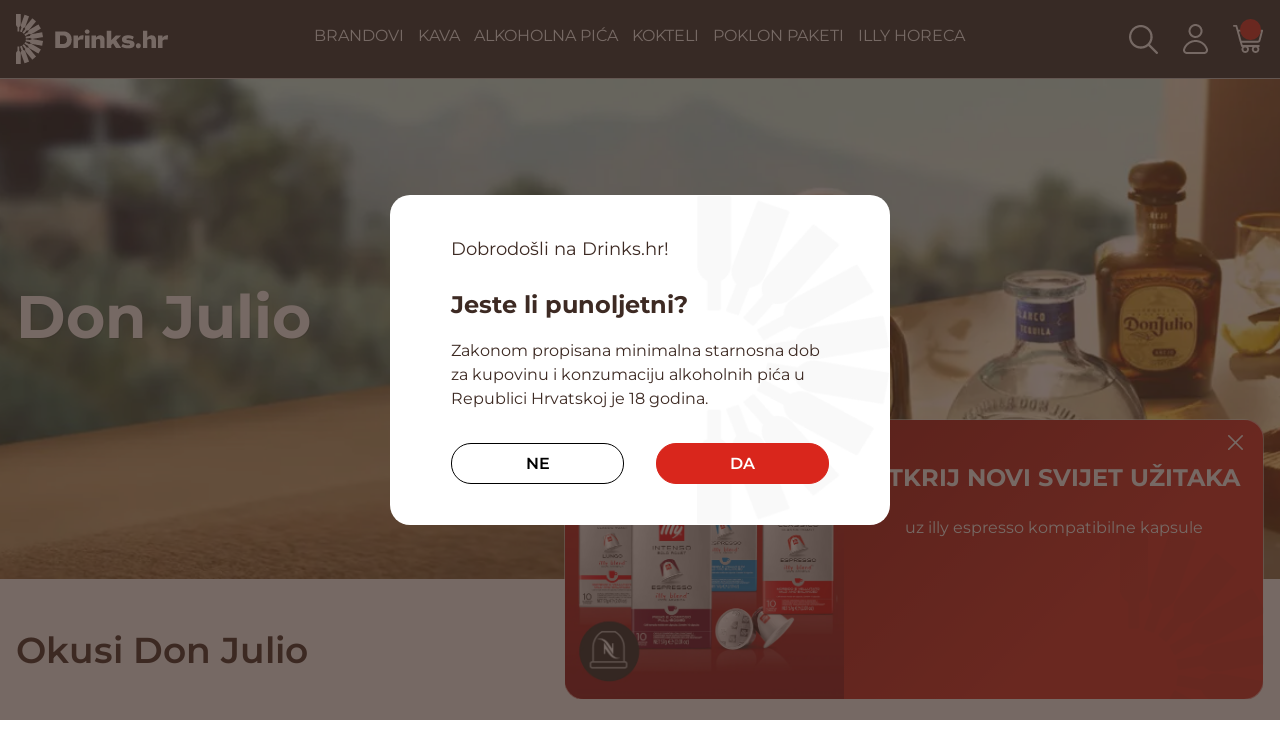

--- FILE ---
content_type: text/html; charset=UTF-8
request_url: https://drinks.hr/brendovi/don-julio/
body_size: 32565
content:
<!DOCTYPE html>
<html lang="hr" prefix="og: https://ogp.me/ns#">
<head>
	<meta charset="UTF-8">
<meta name="viewport" content="width=device-width, initial-scale=1">
<meta name="format-detection" content="telephone=no">
<link rel="apple-touch-icon" sizes="180x180" href="https://drinks.hr/apple-touch-icon.png">
<link rel="icon" type="image/png" sizes="32x32" href="https://drinks.hr/favicon-32x32.png">
<link rel="icon" type="image/png" sizes="16x16" href="https://drinks.hr/favicon-16x16.png">
<link rel="manifest" href="https://drinks.hr/site.webmanifest">
<meta name="theme-color" content="#d9261c">
<meta name="msapplication-TileColor" content="#d9261c">
<link rel="shortcut icon" type="image/x-icon" href="https://drinks.hr/favicon.ico"/>
		<style>img:is([sizes="auto" i], [sizes^="auto," i]) { contain-intrinsic-size: 3000px 1500px }</style>
	
<!-- Google Tag Manager by PYS -->
    <script data-cfasync="false" data-pagespeed-no-defer src="data:text/javascript,window.dataLayerPYS%20%3D%20window.dataLayerPYS%20%7C%7C%20%5B%5D%3B" defer></script>
<!-- End Google Tag Manager by PYS -->
<!-- Search Engine Optimization by Rank Math - https://rankmath.com/ -->
<title>Don Julio - Drinks.hr</title>


<meta name="robots" content="follow, index, max-snippet:-1, max-video-preview:-1, max-image-preview:large"/>
<link rel="canonical" href="https://drinks.hr/brendovi/don-julio/" />
<meta property="og:locale" content="hr_HR" />
<meta property="og:type" content="article" />
<meta property="og:title" content="Don Julio - Drinks.hr" />
<meta property="og:url" content="https://drinks.hr/brendovi/don-julio/" />
<meta property="og:site_name" content="Drinks.hr" />
<meta property="article:publisher" content="https://www.facebook.com/DrinksHR/" />
<meta property="og:updated_time" content="2024-11-04T09:27:28+01:00" />
<meta property="og:image" content="https://drinks.hr/app/uploads/2023/09/don_julio_2500x580px.jpg" />
<meta property="og:image:secure_url" content="https://drinks.hr/app/uploads/2023/09/don_julio_2500x580px.jpg" />
<meta property="og:image:width" content="1920" />
<meta property="og:image:height" content="445" />
<meta property="og:image:alt" content="Don Julio" />
<meta property="og:image:type" content="image/jpeg" />
<meta name="twitter:card" content="summary_large_image" />
<meta name="twitter:title" content="Don Julio - Drinks.hr" />
<meta name="twitter:image" content="https://drinks.hr/app/uploads/2023/09/don_julio_2500x580px.jpg" />
<script type="application/ld+json" class="rank-math-schema">{"@context":"https://schema.org","@graph":[{"@type":"BreadcrumbList","@id":"https://drinks.hr/brendovi/don-julio/#breadcrumb","itemListElement":[{"@type":"ListItem","position":"1","item":{"@id":"https://drinks.hr","name":"Home"}},{"@type":"ListItem","position":"2","item":{"@id":"https://drinks.hr/brendovi/","name":"Brendovi"}},{"@type":"ListItem","position":"3","item":{"@id":"https://drinks.hr/brendovi/don-julio/","name":"Don Julio"}}]}]}</script>
<!-- /Rank Math WordPress SEO plugin -->

<script type='application/javascript' id='pys-version-script'>console.log('PixelYourSite PRO version 11.2.3');</script>
<link rel='stylesheet' id='berocket_aapf_widget-style-css' href='https://drinks.hr/app/plugins/woocommerce-ajax-filters/assets/frontend/css/fullmain.min.css?ver=1.6.8.1' type='text/css' media='all' />
<link rel='stylesheet' id='krik-css' href='https://drinks.hr/app/build/assets/main.I6ZpOtTJ.css' type='text/css' media='all' />
<style id='classic-theme-styles-inline-css' type='text/css'>/*! This file is auto-generated */
.wp-block-button__link{color:#fff;background-color:#32373c;border-radius:9999px;box-shadow:none;text-decoration:none;padding:calc(.667em + 2px) calc(1.333em + 2px);font-size:1.125em}.wp-block-file__button{background:#32373c;color:#fff;text-decoration:none}</style>
<style id='global-styles-inline-css' type='text/css'>:root{--wp--preset--aspect-ratio--square: 1;--wp--preset--aspect-ratio--4-3: 4/3;--wp--preset--aspect-ratio--3-4: 3/4;--wp--preset--aspect-ratio--3-2: 3/2;--wp--preset--aspect-ratio--2-3: 2/3;--wp--preset--aspect-ratio--16-9: 16/9;--wp--preset--aspect-ratio--9-16: 9/16;--wp--preset--color--black: #000000;--wp--preset--color--cyan-bluish-gray: #abb8c3;--wp--preset--color--white: #ffffff;--wp--preset--color--pale-pink: #f78da7;--wp--preset--color--vivid-red: #cf2e2e;--wp--preset--color--luminous-vivid-orange: #ff6900;--wp--preset--color--luminous-vivid-amber: #fcb900;--wp--preset--color--light-green-cyan: #7bdcb5;--wp--preset--color--vivid-green-cyan: #00d084;--wp--preset--color--pale-cyan-blue: #8ed1fc;--wp--preset--color--vivid-cyan-blue: #0693e3;--wp--preset--color--vivid-purple: #9b51e0;--wp--preset--gradient--vivid-cyan-blue-to-vivid-purple: linear-gradient(135deg,rgba(6,147,227,1) 0%,rgb(155,81,224) 100%);--wp--preset--gradient--light-green-cyan-to-vivid-green-cyan: linear-gradient(135deg,rgb(122,220,180) 0%,rgb(0,208,130) 100%);--wp--preset--gradient--luminous-vivid-amber-to-luminous-vivid-orange: linear-gradient(135deg,rgba(252,185,0,1) 0%,rgba(255,105,0,1) 100%);--wp--preset--gradient--luminous-vivid-orange-to-vivid-red: linear-gradient(135deg,rgba(255,105,0,1) 0%,rgb(207,46,46) 100%);--wp--preset--gradient--very-light-gray-to-cyan-bluish-gray: linear-gradient(135deg,rgb(238,238,238) 0%,rgb(169,184,195) 100%);--wp--preset--gradient--cool-to-warm-spectrum: linear-gradient(135deg,rgb(74,234,220) 0%,rgb(151,120,209) 20%,rgb(207,42,186) 40%,rgb(238,44,130) 60%,rgb(251,105,98) 80%,rgb(254,248,76) 100%);--wp--preset--gradient--blush-light-purple: linear-gradient(135deg,rgb(255,206,236) 0%,rgb(152,150,240) 100%);--wp--preset--gradient--blush-bordeaux: linear-gradient(135deg,rgb(254,205,165) 0%,rgb(254,45,45) 50%,rgb(107,0,62) 100%);--wp--preset--gradient--luminous-dusk: linear-gradient(135deg,rgb(255,203,112) 0%,rgb(199,81,192) 50%,rgb(65,88,208) 100%);--wp--preset--gradient--pale-ocean: linear-gradient(135deg,rgb(255,245,203) 0%,rgb(182,227,212) 50%,rgb(51,167,181) 100%);--wp--preset--gradient--electric-grass: linear-gradient(135deg,rgb(202,248,128) 0%,rgb(113,206,126) 100%);--wp--preset--gradient--midnight: linear-gradient(135deg,rgb(2,3,129) 0%,rgb(40,116,252) 100%);--wp--preset--font-size--small: 13px;--wp--preset--font-size--medium: 20px;--wp--preset--font-size--large: 36px;--wp--preset--font-size--x-large: 42px;--wp--preset--spacing--20: 0.44rem;--wp--preset--spacing--30: 0.67rem;--wp--preset--spacing--40: 1rem;--wp--preset--spacing--50: 1.5rem;--wp--preset--spacing--60: 2.25rem;--wp--preset--spacing--70: 3.38rem;--wp--preset--spacing--80: 5.06rem;--wp--preset--shadow--natural: 6px 6px 9px rgba(0, 0, 0, 0.2);--wp--preset--shadow--deep: 12px 12px 50px rgba(0, 0, 0, 0.4);--wp--preset--shadow--sharp: 6px 6px 0px rgba(0, 0, 0, 0.2);--wp--preset--shadow--outlined: 6px 6px 0px -3px rgba(255, 255, 255, 1), 6px 6px rgba(0, 0, 0, 1);--wp--preset--shadow--crisp: 6px 6px 0px rgba(0, 0, 0, 1);}:where(.is-layout-flex){gap: 0.5em;}:where(.is-layout-grid){gap: 0.5em;}body .is-layout-flex{display: flex;}.is-layout-flex{flex-wrap: wrap;align-items: center;}.is-layout-flex > :is(*, div){margin: 0;}body .is-layout-grid{display: grid;}.is-layout-grid > :is(*, div){margin: 0;}:where(.wp-block-columns.is-layout-flex){gap: 2em;}:where(.wp-block-columns.is-layout-grid){gap: 2em;}:where(.wp-block-post-template.is-layout-flex){gap: 1.25em;}:where(.wp-block-post-template.is-layout-grid){gap: 1.25em;}.has-black-color{color: var(--wp--preset--color--black) !important;}.has-cyan-bluish-gray-color{color: var(--wp--preset--color--cyan-bluish-gray) !important;}.has-white-color{color: var(--wp--preset--color--white) !important;}.has-pale-pink-color{color: var(--wp--preset--color--pale-pink) !important;}.has-vivid-red-color{color: var(--wp--preset--color--vivid-red) !important;}.has-luminous-vivid-orange-color{color: var(--wp--preset--color--luminous-vivid-orange) !important;}.has-luminous-vivid-amber-color{color: var(--wp--preset--color--luminous-vivid-amber) !important;}.has-light-green-cyan-color{color: var(--wp--preset--color--light-green-cyan) !important;}.has-vivid-green-cyan-color{color: var(--wp--preset--color--vivid-green-cyan) !important;}.has-pale-cyan-blue-color{color: var(--wp--preset--color--pale-cyan-blue) !important;}.has-vivid-cyan-blue-color{color: var(--wp--preset--color--vivid-cyan-blue) !important;}.has-vivid-purple-color{color: var(--wp--preset--color--vivid-purple) !important;}.has-black-background-color{background-color: var(--wp--preset--color--black) !important;}.has-cyan-bluish-gray-background-color{background-color: var(--wp--preset--color--cyan-bluish-gray) !important;}.has-white-background-color{background-color: var(--wp--preset--color--white) !important;}.has-pale-pink-background-color{background-color: var(--wp--preset--color--pale-pink) !important;}.has-vivid-red-background-color{background-color: var(--wp--preset--color--vivid-red) !important;}.has-luminous-vivid-orange-background-color{background-color: var(--wp--preset--color--luminous-vivid-orange) !important;}.has-luminous-vivid-amber-background-color{background-color: var(--wp--preset--color--luminous-vivid-amber) !important;}.has-light-green-cyan-background-color{background-color: var(--wp--preset--color--light-green-cyan) !important;}.has-vivid-green-cyan-background-color{background-color: var(--wp--preset--color--vivid-green-cyan) !important;}.has-pale-cyan-blue-background-color{background-color: var(--wp--preset--color--pale-cyan-blue) !important;}.has-vivid-cyan-blue-background-color{background-color: var(--wp--preset--color--vivid-cyan-blue) !important;}.has-vivid-purple-background-color{background-color: var(--wp--preset--color--vivid-purple) !important;}.has-black-border-color{border-color: var(--wp--preset--color--black) !important;}.has-cyan-bluish-gray-border-color{border-color: var(--wp--preset--color--cyan-bluish-gray) !important;}.has-white-border-color{border-color: var(--wp--preset--color--white) !important;}.has-pale-pink-border-color{border-color: var(--wp--preset--color--pale-pink) !important;}.has-vivid-red-border-color{border-color: var(--wp--preset--color--vivid-red) !important;}.has-luminous-vivid-orange-border-color{border-color: var(--wp--preset--color--luminous-vivid-orange) !important;}.has-luminous-vivid-amber-border-color{border-color: var(--wp--preset--color--luminous-vivid-amber) !important;}.has-light-green-cyan-border-color{border-color: var(--wp--preset--color--light-green-cyan) !important;}.has-vivid-green-cyan-border-color{border-color: var(--wp--preset--color--vivid-green-cyan) !important;}.has-pale-cyan-blue-border-color{border-color: var(--wp--preset--color--pale-cyan-blue) !important;}.has-vivid-cyan-blue-border-color{border-color: var(--wp--preset--color--vivid-cyan-blue) !important;}.has-vivid-purple-border-color{border-color: var(--wp--preset--color--vivid-purple) !important;}.has-vivid-cyan-blue-to-vivid-purple-gradient-background{background: var(--wp--preset--gradient--vivid-cyan-blue-to-vivid-purple) !important;}.has-light-green-cyan-to-vivid-green-cyan-gradient-background{background: var(--wp--preset--gradient--light-green-cyan-to-vivid-green-cyan) !important;}.has-luminous-vivid-amber-to-luminous-vivid-orange-gradient-background{background: var(--wp--preset--gradient--luminous-vivid-amber-to-luminous-vivid-orange) !important;}.has-luminous-vivid-orange-to-vivid-red-gradient-background{background: var(--wp--preset--gradient--luminous-vivid-orange-to-vivid-red) !important;}.has-very-light-gray-to-cyan-bluish-gray-gradient-background{background: var(--wp--preset--gradient--very-light-gray-to-cyan-bluish-gray) !important;}.has-cool-to-warm-spectrum-gradient-background{background: var(--wp--preset--gradient--cool-to-warm-spectrum) !important;}.has-blush-light-purple-gradient-background{background: var(--wp--preset--gradient--blush-light-purple) !important;}.has-blush-bordeaux-gradient-background{background: var(--wp--preset--gradient--blush-bordeaux) !important;}.has-luminous-dusk-gradient-background{background: var(--wp--preset--gradient--luminous-dusk) !important;}.has-pale-ocean-gradient-background{background: var(--wp--preset--gradient--pale-ocean) !important;}.has-electric-grass-gradient-background{background: var(--wp--preset--gradient--electric-grass) !important;}.has-midnight-gradient-background{background: var(--wp--preset--gradient--midnight) !important;}.has-small-font-size{font-size: var(--wp--preset--font-size--small) !important;}.has-medium-font-size{font-size: var(--wp--preset--font-size--medium) !important;}.has-large-font-size{font-size: var(--wp--preset--font-size--large) !important;}.has-x-large-font-size{font-size: var(--wp--preset--font-size--x-large) !important;}
:where(.wp-block-post-template.is-layout-flex){gap: 1.25em;}:where(.wp-block-post-template.is-layout-grid){gap: 1.25em;}
:where(.wp-block-columns.is-layout-flex){gap: 2em;}:where(.wp-block-columns.is-layout-grid){gap: 2em;}
:root :where(.wp-block-pullquote){font-size: 1.5em;line-height: 1.6;}</style>
<link rel='stylesheet' id='cookie-law-info-css' href='https://drinks.hr/app/plugins/cookie-law-info/legacy/public/css/cookie-law-info-public.css?ver=3.2.8' type='text/css' media='all' />
<link rel='stylesheet' id='cookie-law-info-gdpr-css' href='https://drinks.hr/app/plugins/cookie-law-info/legacy/public/css/cookie-law-info-gdpr.css?ver=3.2.8' type='text/css' media='all' />
<link rel='stylesheet' id='searchwp-results-page-css' href='https://drinks.hr/app/plugins/searchwp/assets/css/frontend/results-page.css?ver=4.3.9' type='text/css' media='all' />
<script type="text/javascript" src="data:text/javascript,window._nslDOMReady%20%3D%20function%20%28callback%29%20%7B%0A%20%20%20%20%20%20%20%20%20%20%20%20%20%20%20%20if%20%28%20document.readyState%20%3D%3D%3D%20%22complete%22%20%7C%7C%20document.readyState%20%3D%3D%3D%20%22interactive%22%20%29%20%7B%0A%20%20%20%20%20%20%20%20%20%20%20%20%20%20%20%20%20%20%20%20callback%28%29%3B%0A%20%20%20%20%20%20%20%20%20%20%20%20%20%20%20%20%7D%20else%20%7B%0A%20%20%20%20%20%20%20%20%20%20%20%20%20%20%20%20%20%20%20%20document.addEventListener%28%20%22DOMContentLoaded%22%2C%20callback%20%29%3B%0A%20%20%20%20%20%20%20%20%20%20%20%20%20%20%20%20%7D%0A%20%20%20%20%20%20%20%20%20%20%20%20%7D%3B" defer></script><script type="text/javascript" src="https://drinks.hr/wp/wp-includes/js/jquery/jquery.min.js?ver=826eb77e86b0" id="jquery-core-js" defer></script>
<script type="text/javascript" defer src="https://drinks.hr/wp/wp-includes/js/jquery/ui/core.min.js?ver=8fbc22c79d40" id="jquery-ui-core-js"></script>
<script type="text/javascript" defer src="https://drinks.hr/wp/wp-includes/js/jquery/ui/mouse.min.js?ver=dd6a0d8d7b3e" id="jquery-ui-mouse-js"></script>
<script type="text/javascript" defer src="https://drinks.hr/wp/wp-includes/js/jquery/ui/slider.min.js?ver=ec2777f6b09c" id="jquery-ui-slider-js"></script>
<script type="text/javascript" defer src="https://drinks.hr/wp/wp-includes/js/jquery/ui/datepicker.min.js?ver=5be8137fc414" id="jquery-ui-datepicker-js"></script>
<script type="text/javascript" id="jquery-ui-datepicker-js-after" src="data:text/javascript,%2F%2A%20%3C%21%5BCDATA%5B%20%2A%2F%0AjQuery%28function%28jQuery%29%7BjQuery.datepicker.setDefaults%28%7B%22closeText%22%3A%22Close%22%2C%22currentText%22%3A%22Today%22%2C%22monthNames%22%3A%5B%22January%22%2C%22February%22%2C%22March%22%2C%22April%22%2C%22May%22%2C%22June%22%2C%22July%22%2C%22August%22%2C%22September%22%2C%22October%22%2C%22November%22%2C%22December%22%5D%2C%22monthNamesShort%22%3A%5B%22Jan%22%2C%22Feb%22%2C%22Mar%22%2C%22Apr%22%2C%22May%22%2C%22Jun%22%2C%22Jul%22%2C%22Aug%22%2C%22Sep%22%2C%22Oct%22%2C%22Nov%22%2C%22Dec%22%5D%2C%22nextText%22%3A%22Next%22%2C%22prevText%22%3A%22Previous%22%2C%22dayNames%22%3A%5B%22Sunday%22%2C%22Monday%22%2C%22Tuesday%22%2C%22Wednesday%22%2C%22Thursday%22%2C%22Friday%22%2C%22Saturday%22%5D%2C%22dayNamesShort%22%3A%5B%22Sun%22%2C%22Mon%22%2C%22Tue%22%2C%22Wed%22%2C%22Thu%22%2C%22Fri%22%2C%22Sat%22%5D%2C%22dayNamesMin%22%3A%5B%22S%22%2C%22M%22%2C%22T%22%2C%22W%22%2C%22T%22%2C%22F%22%2C%22S%22%5D%2C%22dateFormat%22%3A%22dd.mm.yy%22%2C%22firstDay%22%3A1%2C%22isRTL%22%3Afalse%7D%29%3B%7D%29%3B%0A%2F%2A%20%5D%5D%3E%20%2A%2F" defer></script>
<script type="text/javascript" id="berocket_aapf_widget-script-js-extra" src="data:text/javascript,%2F%2A%20%3C%21%5BCDATA%5B%20%2A%2F%0Avar%20the_ajax_script%20%3D%20%7B%22disable_ajax_loading%22%3A%22%22%2C%22url_variable%22%3A%22filters%22%2C%22url_mask%22%3A%22%25t%25%5B%25v%25%5D%22%2C%22url_split%22%3A%22%7C%22%2C%22nice_url_variable%22%3A%22%22%2C%22nice_url_value_1%22%3A%22%22%2C%22nice_url_value_2%22%3A%22%22%2C%22nice_url_split%22%3A%22%22%2C%22version%22%3A%221.6.8.1%22%2C%22number_style%22%3A%5B%22%22%2C%22.%22%2C%222%22%5D%2C%22current_language%22%3A%22%22%2C%22current_page_url%22%3A%22https%3A%5C%2F%5C%2Fdrinks.hr%5C%2Fbrendovi%5C%2Fdon-julio%22%2C%22ajaxurl%22%3A%22https%3A%5C%2F%5C%2Fdrinks.hr%5C%2Fwp%5C%2Fwp-admin%5C%2Fadmin-ajax.php%22%2C%22product_cat%22%3A%22-1%22%2C%22product_taxonomy%22%3A%22-1%22%2C%22s%22%3A%22%22%2C%22products_holder_id%22%3A%22ul.products%22%2C%22result_count_class%22%3A%22.woocommerce-result-count%22%2C%22ordering_class%22%3A%22form.woocommerce-ordering%22%2C%22pagination_class%22%3A%22.woocommerce-pagination%22%2C%22control_sorting%22%3A%221%22%2C%22seo_friendly_urls%22%3A%221%22%2C%22seo_uri_decode%22%3A%22%22%2C%22slug_urls%22%3A%22%22%2C%22nice_urls%22%3A%22%22%2C%22ub_product_count%22%3A%22%22%2C%22ub_product_text%22%3A%22%22%2C%22ub_product_button_text%22%3A%22%22%2C%22default_sorting%22%3A%22menu_order%22%2C%22first_page%22%3A%221%22%2C%22scroll_shop_top%22%3A%22%22%2C%22ajax_request_load%22%3A%221%22%2C%22ajax_request_load_style%22%3A%22jquery%22%2C%22use_request_method%22%3A%22get%22%2C%22no_products%22%3A%22%3Cdiv%20class%3D%5C%22bapf_no_products%5C%22%3E%3Cdiv%20class%3D%5C%22woocommerce-no-products-found%5C%22%3E%5Cn%5Ct%5Cn%5Ct%3Cdiv%20class%3D%5C%22wc-block-components-notice-banner%20is-info%5C%22%20role%3D%5C%22alert%5C%22%3E%5Cn%5Ct%5Ct%3Csvg%20xmlns%3D%5C%22http%3A%5C%2F%5C%2Fwww.w3.org%5C%2F2000%5C%2Fsvg%5C%22%20viewBox%3D%5C%220%200%2024%2024%5C%22%20width%3D%5C%2224%5C%22%20height%3D%5C%2224%5C%22%20aria-hidden%3D%5C%22true%5C%22%20focusable%3D%5C%22false%5C%22%3E%5Cn%5Ct%5Ct%5Ct%3Cpath%20d%3D%5C%22M12%203.2c-4.8%200-8.8%203.9-8.8%208.8%200%204.8%203.9%208.8%208.8%208.8%204.8%200%208.8-3.9%208.8-8.8%200-4.8-4-8.8-8.8-8.8zm0%2016c-4%200-7.2-3.3-7.2-7.2C4.8%208%208%204.8%2012%204.8s7.2%203.3%207.2%207.2c0%204-3.2%207.2-7.2%207.2zM11%2017h2v-6h-2v6zm0-8h2V7h-2v2z%5C%22%3E%3C%5C%2Fpath%3E%5Cn%5Ct%5Ct%3C%5C%2Fsvg%3E%5Cn%5Ct%5Ct%3Cdiv%20class%3D%5C%22wc-block-components-notice-banner__content%5C%22%3E%5Cn%5Ct%5Ct%5CtNema%20proizvoda%20koji%20odgovaraju%20tra%5Cu017eenoj%20pretrazi%5Ct%5Ct%3C%5C%2Fdiv%3E%5Cn%5Ct%3C%5C%2Fdiv%3E%5Cn%3C%5C%2Fdiv%3E%5Cn%3C%5C%2Fdiv%3E%22%2C%22recount_products%22%3A%221%22%2C%22pos_relative%22%3A%22%22%2C%22woocommerce_removes%22%3A%7B%22result_count%22%3A%22%22%2C%22ordering%22%3A%22%22%2C%22pagination%22%3A%22%22%2C%22pagination_ajax%22%3Atrue%7D%2C%22pagination_ajax%22%3A%221%22%2C%22description_show%22%3A%22click%22%2C%22description_hide%22%3A%22click%22%2C%22hide_sel_value%22%3A%22%22%2C%22hide_o_value%22%3A%221%22%2C%22use_select2%22%3A%22%22%2C%22hide_empty_value%22%3A%221%22%2C%22hide_button_value%22%3A%22%22%2C%22scroll_shop_top_px%22%3A%22-180%22%2C%22load_image%22%3A%22%3Cdiv%20class%3D%5C%22bapf_loader_page%5C%22%3E%3Cdiv%20class%3D%5C%22bapf_lcontainer%5C%22%3E%3Cspan%20class%3D%5C%22bapf_loader%5C%22%3E%3Cspan%20class%3D%5C%22bapf_lfirst%5C%22%3E%3C%5C%2Fspan%3E%3Cspan%20class%3D%5C%22bapf_lsecond%5C%22%3E%3C%5C%2Fspan%3E%3C%5C%2Fspan%3E%3C%5C%2Fdiv%3E%3C%5C%2Fdiv%3E%22%2C%22translate%22%3A%7B%22show_value%22%3A%22Show%20value%28s%29%22%2C%22hide_value%22%3A%22Hide%20value%28s%29%22%2C%22unselect_all%22%3A%22Unselect%20all%22%2C%22nothing_selected%22%3A%22Nothing%20is%20selected%22%2C%22products%22%3A%22products%22%7D%2C%22trailing_slash%22%3A%221%22%2C%22pagination_base%22%3A%22page%22%2C%22reload_changed_filters%22%3A%22%22%7D%3B%0A%2F%2A%20%5D%5D%3E%20%2A%2F" defer></script>
<script type="text/javascript" defer src="https://drinks.hr/app/plugins/woocommerce-ajax-filters/assets/frontend/js/fullmain.min.js?ver=1.6.8.1" id="berocket_aapf_widget-script-js"></script>
<script type="text/javascript" src="https://drinks.hr/app/cache/flying-press/jquery-ui.min.js" id="jquery-ui-js" data-origin-src="https://code.jquery.com/ui/1.13.1/jquery-ui.min.js?ver=6.7.1" defer></script>
<script type="text/javascript" id="cookie-law-info-js-extra" defer data-src="data:text/javascript,%2F%2A%20%3C%21%5BCDATA%5B%20%2A%2F%0Avar%20Cli_Data%20%3D%20%7B%22nn_cookie_ids%22%3A%5B%5D%2C%22cookielist%22%3A%5B%5D%2C%22non_necessary_cookies%22%3A%5B%5D%2C%22ccpaEnabled%22%3A%22%22%2C%22ccpaRegionBased%22%3A%22%22%2C%22ccpaBarEnabled%22%3A%22%22%2C%22strictlyEnabled%22%3A%5B%22necessary%22%2C%22obligatoire%22%5D%2C%22ccpaType%22%3A%22gdpr%22%2C%22js_blocking%22%3A%221%22%2C%22custom_integration%22%3A%22%22%2C%22triggerDomRefresh%22%3A%22%22%2C%22secure_cookies%22%3A%22%22%7D%3B%0Avar%20cli_cookiebar_settings%20%3D%20%7B%22animate_speed_hide%22%3A%22500%22%2C%22animate_speed_show%22%3A%22500%22%2C%22background%22%3A%22%23FFF%22%2C%22border%22%3A%22%23b1a6a6c2%22%2C%22border_on%22%3A%22%22%2C%22button_1_button_colour%22%3A%22%2361a229%22%2C%22button_1_button_hover%22%3A%22%234e8221%22%2C%22button_1_link_colour%22%3A%22%23fff%22%2C%22button_1_as_button%22%3A%221%22%2C%22button_1_new_win%22%3A%22%22%2C%22button_2_button_colour%22%3A%22%23333%22%2C%22button_2_button_hover%22%3A%22%23292929%22%2C%22button_2_link_colour%22%3A%22%23444%22%2C%22button_2_as_button%22%3A%22%22%2C%22button_2_hidebar%22%3A%22%22%2C%22button_3_button_colour%22%3A%22%23dedfe0%22%2C%22button_3_button_hover%22%3A%22%23b2b2b3%22%2C%22button_3_link_colour%22%3A%22%23333333%22%2C%22button_3_as_button%22%3A%221%22%2C%22button_3_new_win%22%3A%22%22%2C%22button_4_button_colour%22%3A%22%23dedfe0%22%2C%22button_4_button_hover%22%3A%22%23b2b2b3%22%2C%22button_4_link_colour%22%3A%22%23333333%22%2C%22button_4_as_button%22%3A%221%22%2C%22button_7_button_colour%22%3A%22%2361a229%22%2C%22button_7_button_hover%22%3A%22%234e8221%22%2C%22button_7_link_colour%22%3A%22%23fff%22%2C%22button_7_as_button%22%3A%221%22%2C%22button_7_new_win%22%3A%22%22%2C%22font_family%22%3A%22inherit%22%2C%22header_fix%22%3A%22%22%2C%22notify_animate_hide%22%3A%221%22%2C%22notify_animate_show%22%3A%22%22%2C%22notify_div_id%22%3A%22%23cookie-law-info-bar%22%2C%22notify_position_horizontal%22%3A%22right%22%2C%22notify_position_vertical%22%3A%22bottom%22%2C%22scroll_close%22%3A%22%22%2C%22scroll_close_reload%22%3A%221%22%2C%22accept_close_reload%22%3A%221%22%2C%22reject_close_reload%22%3A%221%22%2C%22showagain_tab%22%3A%22%22%2C%22showagain_background%22%3A%22%23fff%22%2C%22showagain_border%22%3A%22%23000%22%2C%22showagain_div_id%22%3A%22%23cookie-law-info-again%22%2C%22showagain_x_position%22%3A%22100px%22%2C%22text%22%3A%22%23333333%22%2C%22show_once_yn%22%3A%22%22%2C%22show_once%22%3A%2210000%22%2C%22logging_on%22%3A%22%22%2C%22as_popup%22%3A%22%22%2C%22popup_overlay%22%3A%221%22%2C%22bar_heading_text%22%3A%22%22%2C%22cookie_bar_as%22%3A%22banner%22%2C%22popup_showagain_position%22%3A%22bottom-right%22%2C%22widget_position%22%3A%22left%22%7D%3B%0Avar%20log_object%20%3D%20%7B%22ajax_url%22%3A%22https%3A%5C%2F%5C%2Fdrinks.hr%5C%2Fwp%5C%2Fwp-admin%5C%2Fadmin-ajax.php%22%7D%3B%0A%2F%2A%20%5D%5D%3E%20%2A%2F"></script>
<script type="text/javascript" defer id="cookie-law-info-js" data-src="https://drinks.hr/app/plugins/cookie-law-info/legacy/public/js/cookie-law-info-public.js?ver=3.2.8"></script>
<script type="text/javascript" defer src="https://drinks.hr/app/plugins/woocommerce/assets/js/jquery-blockui/jquery.blockUI.min.js?ver=2.7.0-wc.8.5.2" id="jquery-blockui-js" defer="defer" data-wp-strategy="defer"></script>
<script type="text/javascript" id="wc-add-to-cart-js-extra" src="data:text/javascript,%2F%2A%20%3C%21%5BCDATA%5B%20%2A%2F%0Avar%20wc_add_to_cart_params%20%3D%20%7B%22ajax_url%22%3A%22%5C%2Fwp%5C%2Fwp-admin%5C%2Fadmin-ajax.php%22%2C%22wc_ajax_url%22%3A%22%5C%2F%3Fwc-ajax%3D%25%25endpoint%25%25%22%2C%22i18n_view_cart%22%3A%22Pogledaj%20ko%5Cu0161aricu%22%2C%22cart_url%22%3A%22https%3A%5C%2F%5C%2Fdrinks.hr%5C%2Fkosarica%5C%2F%22%2C%22is_cart%22%3A%22%22%2C%22cart_redirect_after_add%22%3A%22no%22%7D%3B%0A%2F%2A%20%5D%5D%3E%20%2A%2F" defer></script>
<script type="text/javascript" src="https://drinks.hr/app/plugins/woocommerce/assets/js/frontend/add-to-cart.min.js?ver=8.5.2" id="wc-add-to-cart-js" defer data-wp-strategy="defer"></script>
<script type="text/javascript" src="https://drinks.hr/app/plugins/woocommerce/assets/js/js-cookie/js.cookie.min.js?ver=2.1.4-wc.8.5.2" id="js-cookie-js" defer data-wp-strategy="defer"></script>
<script type="text/javascript" id="woocommerce-js-extra" src="data:text/javascript,%2F%2A%20%3C%21%5BCDATA%5B%20%2A%2F%0Avar%20woocommerce_params%20%3D%20%7B%22ajax_url%22%3A%22%5C%2Fwp%5C%2Fwp-admin%5C%2Fadmin-ajax.php%22%2C%22wc_ajax_url%22%3A%22%5C%2F%3Fwc-ajax%3D%25%25endpoint%25%25%22%7D%3B%0A%2F%2A%20%5D%5D%3E%20%2A%2F" defer></script>
<script type="text/javascript" src="https://drinks.hr/app/plugins/woocommerce/assets/js/frontend/woocommerce.min.js?ver=8.5.2" id="woocommerce-js" defer data-wp-strategy="defer"></script>
<script type="text/javascript" src="https://drinks.hr/app/plugins/corvuspay-woocommerce-integration/assets/js/frontend/corvuspay-checkout.js?ver=6.7.1" id="corvuspay-js" defer></script>
<script type="text/javascript" src="https://drinks.hr/app/plugins/pixelyoursite-pro/dist/scripts/js.cookie-2.1.3.min.js?ver=2.1.3" id="js-cookie-pys-js" defer></script>
<script type="text/javascript" src="https://drinks.hr/app/plugins/pixelyoursite-pro/dist/scripts/jquery.bind-first-0.2.3.min.js" id="jquery-bind-first-js" defer></script>
<script type="text/javascript" src="https://drinks.hr/app/plugins/pixelyoursite-pro/dist/scripts/tld.min.js?ver=2.3.1" id="js-tld-js" defer></script>
<script type="text/javascript" id="pys-js-extra" src="data:text/javascript,%2F%2A%20%3C%21%5BCDATA%5B%20%2A%2F%0Avar%20pysOptions%20%3D%20%7B%22staticEvents%22%3A%7B%22facebook%22%3A%7B%22init_event%22%3A%5B%7B%22delay%22%3A0%2C%22type%22%3A%22static%22%2C%22ajaxFire%22%3Atrue%2C%22name%22%3A%22PageView%22%2C%22pixelIds%22%3A%5B%22873059140080357%22%5D%2C%22eventID%22%3A%225a6fbf22-e147-4f1a-9167-7401c7266638%22%2C%22params%22%3A%7B%22page_title%22%3A%22Don%20Julio%22%2C%22post_type%22%3A%22brand%22%2C%22post_id%22%3A5064%2C%22plugin%22%3A%22PixelYourSite%22%2C%22event_url%22%3A%22drinks.hr%5C%2Fbrendovi%5C%2Fdon-julio%5C%2F%22%2C%22user_role%22%3A%22guest%22%7D%2C%22e_id%22%3A%22init_event%22%2C%22ids%22%3A%5B%5D%2C%22hasTimeWindow%22%3Afalse%2C%22timeWindow%22%3A0%2C%22woo_order%22%3A%22%22%2C%22edd_order%22%3A%22%22%7D%5D%7D%7D%2C%22dynamicEvents%22%3A%5B%5D%2C%22triggerEvents%22%3A%5B%5D%2C%22triggerEventTypes%22%3A%5B%5D%2C%22facebook%22%3A%7B%22pixelIds%22%3A%5B%22873059140080357%22%2C%22%22%5D%2C%22advancedMatchingEnabled%22%3Afalse%2C%22advancedMatching%22%3A%5B%5D%2C%22removeMetadata%22%3Afalse%2C%22wooVariableAsSimple%22%3Afalse%2C%22serverApiEnabled%22%3Afalse%2C%22wooCRSendFromServer%22%3Afalse%2C%22send_external_id%22%3Atrue%2C%22enabled_medical%22%3Afalse%2C%22do_not_track_medical_param%22%3A%5B%22event_url%22%2C%22post_title%22%2C%22page_title%22%2C%22landing_page%22%2C%22content_name%22%2C%22categories%22%2C%22category_name%22%2C%22tags%22%5D%2C%22meta_ldu%22%3Afalse%2C%22hide_pixels%22%3A%5B%5D%7D%2C%22ga%22%3A%7B%22trackingIds%22%3A%5B%22G-NZXKYQQH0H%22%2C%22%22%5D%2C%22retargetingLogic%22%3A%22ecomm%22%2C%22crossDomainEnabled%22%3Afalse%2C%22crossDomainAcceptIncoming%22%3Afalse%2C%22crossDomainDomains%22%3A%5B%5D%2C%22wooVariableAsSimple%22%3Atrue%2C%22isDebugEnabled%22%3A%5B%5D%2C%22serverContainerUrls%22%3A%7B%22G-NZXKYQQH0H%22%3A%7B%22enable_server_container%22%3A%22%22%2C%22server_container_url%22%3A%22%22%2C%22transport_url%22%3A%22%22%7D%7D%2C%22additionalConfig%22%3A%7B%22G-NZXKYQQH0H%22%3A%7B%22first_party_collection%22%3Atrue%7D%2C%22%22%3A%7B%22first_party_collection%22%3Atrue%7D%7D%2C%22disableAdvertisingFeatures%22%3Afalse%2C%22disableAdvertisingPersonalization%22%3Afalse%2C%22url_passthrough%22%3Atrue%2C%22url_passthrough_filter%22%3Atrue%2C%22custom_page_view_event%22%3Afalse%2C%22hide_pixels%22%3A%5B%5D%7D%2C%22google_ads%22%3A%7B%22conversion_ids%22%3A%5B%22%22%5D%2C%22enhanced_conversion%22%3A%5B%5D%2C%22woo_purchase_conversion_track%22%3A%22current_event%22%2C%22woo_initiate_checkout_conversion_track%22%3A%22current_event%22%2C%22woo_add_to_cart_conversion_track%22%3A%22current_event%22%2C%22woo_view_content_conversion_track%22%3A%22current_event%22%2C%22woo_view_category_conversion_track%22%3A%22current_event%22%2C%22edd_purchase_conversion_track%22%3A%22current_event%22%2C%22edd_initiate_checkout_conversion_track%22%3A%22current_event%22%2C%22edd_add_to_cart_conversion_track%22%3A%22current_event%22%2C%22edd_view_content_conversion_track%22%3A%22current_event%22%2C%22edd_view_category_conversion_track%22%3A%22current_event%22%2C%22wooVariableAsSimple%22%3Atrue%2C%22crossDomainEnabled%22%3Afalse%2C%22crossDomainAcceptIncoming%22%3Afalse%2C%22crossDomainDomains%22%3A%5B%5D%2C%22hide_pixels%22%3A%5B%5D%7D%2C%22debug%22%3A%22%22%2C%22siteUrl%22%3A%22https%3A%5C%2F%5C%2Fdrinks.hr%5C%2Fwp%22%2C%22ajaxUrl%22%3A%22https%3A%5C%2F%5C%2Fdrinks.hr%5C%2Fwp%5C%2Fwp-admin%5C%2Fadmin-ajax.php%22%2C%22ajax_event%22%3A%2205ac566fa1%22%2C%22trackUTMs%22%3A%221%22%2C%22trackTrafficSource%22%3A%221%22%2C%22user_id%22%3A%220%22%2C%22enable_lading_page_param%22%3A%221%22%2C%22cookie_duration%22%3A%227%22%2C%22enable_event_day_param%22%3A%221%22%2C%22enable_event_month_param%22%3A%221%22%2C%22enable_event_time_param%22%3A%221%22%2C%22enable_remove_target_url_param%22%3A%221%22%2C%22enable_remove_download_url_param%22%3A%221%22%2C%22visit_data_model%22%3A%22first_visit%22%2C%22last_visit_duration%22%3A%2260%22%2C%22enable_auto_save_advance_matching%22%3A%221%22%2C%22enable_success_send_form%22%3A%22%22%2C%22enable_automatic_events%22%3A%22%22%2C%22enable_event_video%22%3A%221%22%2C%22ajaxForServerEvent%22%3A%221%22%2C%22ajaxForServerStaticEvent%22%3A%221%22%2C%22send_external_id%22%3A%221%22%2C%22external_id_expire%22%3A%22180%22%2C%22track_cookie_for_subdomains%22%3A%221%22%2C%22google_consent_mode%22%3A%221%22%2C%22data_persistency%22%3A%22keep_data%22%2C%22advance_matching_form%22%3A%7B%22enable_advance_matching_forms%22%3Atrue%2C%22advance_matching_fn_names%22%3A%5B%22first_name%22%2C%22first-name%22%2C%22first%20name%22%2C%22name%22%5D%2C%22advance_matching_ln_names%22%3A%5B%22last_name%22%2C%22last-name%22%2C%22last%20name%22%5D%2C%22advance_matching_tel_names%22%3A%5B%22phone%22%2C%22tel%22%5D%2C%22advance_matching_em_names%22%3A%5B%5D%7D%2C%22advance_matching_url%22%3A%7B%22enable_advance_matching_url%22%3Atrue%2C%22advance_matching_fn_names%22%3A%5B%5D%2C%22advance_matching_ln_names%22%3A%5B%5D%2C%22advance_matching_tel_names%22%3A%5B%5D%2C%22advance_matching_em_names%22%3A%5B%5D%7D%2C%22track_dynamic_fields%22%3A%5B%5D%2C%22gdpr%22%3A%7B%22ajax_enabled%22%3Atrue%2C%22all_disabled_by_api%22%3Atrue%2C%22facebook_disabled_by_api%22%3Afalse%2C%22tiktok_disabled_by_api%22%3Afalse%2C%22analytics_disabled_by_api%22%3Afalse%2C%22google_ads_disabled_by_api%22%3Afalse%2C%22pinterest_disabled_by_api%22%3Afalse%2C%22bing_disabled_by_api%22%3Afalse%2C%22externalID_disabled_by_api%22%3Afalse%2C%22facebook_prior_consent_enabled%22%3Atrue%2C%22tiktok_prior_consent_enabled%22%3Atrue%2C%22analytics_prior_consent_enabled%22%3Atrue%2C%22google_ads_prior_consent_enabled%22%3Atrue%2C%22pinterest_prior_consent_enabled%22%3Atrue%2C%22bing_prior_consent_enabled%22%3Atrue%2C%22cookiebot_integration_enabled%22%3Afalse%2C%22cookiebot_facebook_consent_category%22%3A%22marketing%22%2C%22cookiebot_tiktok_consent_category%22%3A%22marketing%22%2C%22cookiebot_analytics_consent_category%22%3A%22statistics%22%2C%22cookiebot_google_ads_consent_category%22%3A%22marketing%22%2C%22cookiebot_pinterest_consent_category%22%3A%22marketing%22%2C%22cookiebot_bing_consent_category%22%3A%22marketing%22%2C%22cookie_notice_integration_enabled%22%3Afalse%2C%22cookie_law_info_integration_enabled%22%3Atrue%2C%22real_cookie_banner_integration_enabled%22%3Afalse%2C%22consent_magic_integration_enabled%22%3Afalse%2C%22analytics_storage%22%3A%7B%22enabled%22%3Atrue%2C%22value%22%3A%22granted%22%2C%22filter%22%3Afalse%7D%2C%22ad_storage%22%3A%7B%22enabled%22%3Atrue%2C%22value%22%3A%22granted%22%2C%22filter%22%3Afalse%7D%2C%22ad_user_data%22%3A%7B%22enabled%22%3Atrue%2C%22value%22%3A%22granted%22%2C%22filter%22%3Afalse%7D%2C%22ad_personalization%22%3A%7B%22enabled%22%3Atrue%2C%22value%22%3A%22granted%22%2C%22filter%22%3Afalse%7D%7D%2C%22cookie%22%3A%7B%22disabled_all_cookie%22%3Afalse%2C%22disabled_start_session_cookie%22%3Afalse%2C%22disabled_advanced_form_data_cookie%22%3Afalse%2C%22disabled_landing_page_cookie%22%3Afalse%2C%22disabled_first_visit_cookie%22%3Afalse%2C%22disabled_trafficsource_cookie%22%3Afalse%2C%22disabled_utmTerms_cookie%22%3Afalse%2C%22disabled_utmId_cookie%22%3Afalse%7D%2C%22tracking_analytics%22%3A%7B%22TrafficSource%22%3A%22direct%22%2C%22TrafficLanding%22%3A%22https%3A%5C%2F%5C%2Fdrinks.hr%5C%2Fbrendovi%5C%2Fdon-julio%5C%2F%22%2C%22TrafficUtms%22%3A%5B%5D%2C%22TrafficUtmsId%22%3A%5B%5D%2C%22userDataEnable%22%3Atrue%2C%22userData%22%3A%7B%22emails%22%3A%5B%5D%2C%22phones%22%3A%5B%5D%2C%22addresses%22%3A%5B%5D%7D%2C%22use_encoding_provided_data%22%3Atrue%2C%22use_multiple_provided_data%22%3Atrue%7D%2C%22GATags%22%3A%7B%22ga_datalayer_type%22%3A%22default%22%2C%22ga_datalayer_name%22%3A%22dataLayerPYS%22%7D%2C%22automatic%22%3A%7B%22enable_youtube%22%3Atrue%2C%22enable_vimeo%22%3Atrue%2C%22enable_video%22%3Atrue%7D%2C%22woo%22%3A%7B%22enabled%22%3Atrue%2C%22enabled_save_data_to_orders%22%3Atrue%2C%22addToCartOnButtonEnabled%22%3Atrue%2C%22addToCartOnButtonValueEnabled%22%3Atrue%2C%22addToCartOnButtonValueOption%22%3A%22price%22%2C%22woo_purchase_on_transaction%22%3Atrue%2C%22woo_view_content_variation_is_selected%22%3Atrue%2C%22singleProductId%22%3Anull%2C%22affiliateEnabled%22%3Afalse%2C%22removeFromCartSelector%22%3A%22form.woocommerce-cart-form%20.remove%22%2C%22addToCartCatchMethod%22%3A%22add_cart_hook%22%2C%22is_order_received_page%22%3Afalse%2C%22containOrderId%22%3Afalse%2C%22affiliateEventName%22%3A%22Lead%22%7D%2C%22edd%22%3A%7B%22enabled%22%3Afalse%7D%2C%22cache_bypass%22%3A%221769450764%22%7D%3B%0A%2F%2A%20%5D%5D%3E%20%2A%2F" defer></script>
<script type="text/javascript" src="https://drinks.hr/app/plugins/pixelyoursite-pro/dist/scripts/public.js?ver=11.2.3" id="pys-js" defer></script>
<script type="text/javascript" src="https://drinks.hr/app/plugins/pixelyoursite-super-pack/dist/scripts/public.js?ver=5.4.1" id="pys_sp_public_js-js" defer></script>

<style></style><style>.lmp_load_more_button.br_lmp_button_settings .lmp_button:hover {
                    background-color: #9999ff!important;
                    color: #111111!important;
                }
                .lmp_load_more_button.br_lmp_prev_settings .lmp_button:hover {
                    background-color: #9999ff!important;
                    color: #111111!important;
                }li.product.lazy, .berocket_lgv_additional_data.lazy{opacity:0;}</style><style></style>		<style type="text/css">.um_request_name {
				display: none !important;
			}</style>
		<noscript><style>.woocommerce-product-gallery{ opacity: 1 !important; }</style></noscript>
	<link rel="modulepreload" href="https://drinks.hr/app/plugins/advanced-coupons-for-woocommerce-free/dist/common/wc_block_coupon_bogo.2996cc26.js" /><link rel="modulepreload" href="https://drinks.hr/app/plugins/advanced-coupons-for-woocommerce-free/dist/common/wc_block_coupon_bogo.2996cc26.js" /><style type="text/css">div.nsl-container[data-align="left"] {
    text-align: left;
}

div.nsl-container[data-align="center"] {
    text-align: center;
}

div.nsl-container[data-align="right"] {
    text-align: right;
}


div.nsl-container div.nsl-container-buttons a[data-plugin="nsl"] {
    text-decoration: none;
    box-shadow: none;
    border: 0;
}

div.nsl-container .nsl-container-buttons {
    display: flex;
    padding: 5px 0;
}

div.nsl-container.nsl-container-block .nsl-container-buttons {
    display: inline-grid;
    grid-template-columns: minmax(145px, auto);
}

div.nsl-container-block-fullwidth .nsl-container-buttons {
    flex-flow: column;
    align-items: center;
}

div.nsl-container-block-fullwidth .nsl-container-buttons a,
div.nsl-container-block .nsl-container-buttons a {
    flex: 1 1 auto;
    display: block;
    margin: 5px 0;
    width: 100%;
}

div.nsl-container-inline {
    margin: -5px;
    text-align: left;
}

div.nsl-container-inline .nsl-container-buttons {
    justify-content: center;
    flex-wrap: wrap;
}

div.nsl-container-inline .nsl-container-buttons a {
    margin: 5px;
    display: inline-block;
}

div.nsl-container-grid .nsl-container-buttons {
    flex-flow: row;
    align-items: center;
    flex-wrap: wrap;
}

div.nsl-container-grid .nsl-container-buttons a {
    flex: 1 1 auto;
    display: block;
    margin: 5px;
    max-width: 280px;
    width: 100%;
}

@media only screen and (min-width: 650px) {
    div.nsl-container-grid .nsl-container-buttons a {
        width: auto;
    }
}

div.nsl-container .nsl-button {
    cursor: pointer;
    vertical-align: top;
    border-radius: 4px;
}

div.nsl-container .nsl-button-default {
    color: #fff;
    display: flex;
}

div.nsl-container .nsl-button-icon {
    display: inline-block;
}

div.nsl-container .nsl-button-svg-container {
    flex: 0 0 auto;
    padding: 8px;
    display: flex;
    align-items: center;
}

div.nsl-container svg {
    height: 24px;
    width: 24px;
    vertical-align: top;
}

div.nsl-container .nsl-button-default div.nsl-button-label-container {
    margin: 0 24px 0 12px;
    padding: 10px 0;
    font-family: Helvetica, Arial, sans-serif;
    font-size: 16px;
    line-height: 20px;
    letter-spacing: .25px;
    overflow: hidden;
    text-align: center;
    text-overflow: clip;
    white-space: nowrap;
    flex: 1 1 auto;
    -webkit-font-smoothing: antialiased;
    -moz-osx-font-smoothing: grayscale;
    text-transform: none;
    display: inline-block;
}

div.nsl-container .nsl-button-google[data-skin="dark"] .nsl-button-svg-container {
    margin: 1px;
    padding: 7px;
    border-radius: 3px;
    background: #fff;
}

div.nsl-container .nsl-button-google[data-skin="light"] {
    border-radius: 1px;
    box-shadow: 0 1px 5px 0 rgba(0, 0, 0, .25);
    color: RGBA(0, 0, 0, 0.54);
}

div.nsl-container .nsl-button-apple .nsl-button-svg-container {
    padding: 0 6px;
}

div.nsl-container .nsl-button-apple .nsl-button-svg-container svg {
    height: 40px;
    width: auto;
}

div.nsl-container .nsl-button-apple[data-skin="light"] {
    color: #000;
    box-shadow: 0 0 0 1px #000;
}

div.nsl-container .nsl-button-facebook[data-skin="white"] {
    color: #000;
    box-shadow: inset 0 0 0 1px #000;
}

div.nsl-container .nsl-button-facebook[data-skin="light"] {
    color: #1877F2;
    box-shadow: inset 0 0 0 1px #1877F2;
}

div.nsl-container .nsl-button-spotify[data-skin="white"] {
    color: #191414;
    box-shadow: inset 0 0 0 1px #191414;
}

div.nsl-container .nsl-button-apple div.nsl-button-label-container {
    font-size: 17px;
    font-family: -apple-system, BlinkMacSystemFont, "Segoe UI", Roboto, Helvetica, Arial, sans-serif, "Apple Color Emoji", "Segoe UI Emoji", "Segoe UI Symbol";
}

div.nsl-container .nsl-button-slack div.nsl-button-label-container {
    font-size: 17px;
    font-family: -apple-system, BlinkMacSystemFont, "Segoe UI", Roboto, Helvetica, Arial, sans-serif, "Apple Color Emoji", "Segoe UI Emoji", "Segoe UI Symbol";
}

div.nsl-container .nsl-button-slack[data-skin="light"] {
    color: #000000;
    box-shadow: inset 0 0 0 1px #DDDDDD;
}

div.nsl-container .nsl-button-tiktok[data-skin="light"] {
    color: #161823;
    box-shadow: 0 0 0 1px rgba(22, 24, 35, 0.12);
}


div.nsl-container .nsl-button-kakao {
    color: rgba(0, 0, 0, 0.85);
}

.nsl-clear {
    clear: both;
}

.nsl-container {
    clear: both;
}

.nsl-disabled-provider .nsl-button {
    filter: grayscale(1);
    opacity: 0.8;
}

/*Button align start*/

div.nsl-container-inline[data-align="left"] .nsl-container-buttons {
    justify-content: flex-start;
}

div.nsl-container-inline[data-align="center"] .nsl-container-buttons {
    justify-content: center;
}

div.nsl-container-inline[data-align="right"] .nsl-container-buttons {
    justify-content: flex-end;
}


div.nsl-container-grid[data-align="left"] .nsl-container-buttons {
    justify-content: flex-start;
}

div.nsl-container-grid[data-align="center"] .nsl-container-buttons {
    justify-content: center;
}

div.nsl-container-grid[data-align="right"] .nsl-container-buttons {
    justify-content: flex-end;
}

div.nsl-container-grid[data-align="space-around"] .nsl-container-buttons {
    justify-content: space-around;
}

div.nsl-container-grid[data-align="space-between"] .nsl-container-buttons {
    justify-content: space-between;
}

/* Button align end*/

/* Redirect */

#nsl-redirect-overlay {
    display: flex;
    flex-direction: column;
    justify-content: center;
    align-items: center;
    position: fixed;
    z-index: 1000000;
    left: 0;
    top: 0;
    width: 100%;
    height: 100%;
    backdrop-filter: blur(1px);
    background-color: RGBA(0, 0, 0, .32);;
}

#nsl-redirect-overlay-container {
    display: flex;
    flex-direction: column;
    justify-content: center;
    align-items: center;
    background-color: white;
    padding: 30px;
    border-radius: 10px;
}

#nsl-redirect-overlay-spinner {
    content: '';
    display: block;
    margin: 20px;
    border: 9px solid RGBA(0, 0, 0, .6);
    border-top: 9px solid #fff;
    border-radius: 50%;
    box-shadow: inset 0 0 0 1px RGBA(0, 0, 0, .6), 0 0 0 1px RGBA(0, 0, 0, .6);
    width: 40px;
    height: 40px;
    animation: nsl-loader-spin 2s linear infinite;
}

@keyframes nsl-loader-spin {
    0% {
        transform: rotate(0deg)
    }
    to {
        transform: rotate(360deg)
    }
}

#nsl-redirect-overlay-title {
    font-family: -apple-system, BlinkMacSystemFont, "Segoe UI", Roboto, Oxygen-Sans, Ubuntu, Cantarell, "Helvetica Neue", sans-serif;
    font-size: 18px;
    font-weight: bold;
    color: #3C434A;
}

#nsl-redirect-overlay-text {
    font-family: -apple-system, BlinkMacSystemFont, "Segoe UI", Roboto, Oxygen-Sans, Ubuntu, Cantarell, "Helvetica Neue", sans-serif;
    text-align: center;
    font-size: 14px;
    color: #3C434A;
}

/* Redirect END*/</style><style type="text/css">/* Notice fallback */
#nsl-notices-fallback {
    position: fixed;
    right: 10px;
    top: 10px;
    z-index: 10000;
}

.admin-bar #nsl-notices-fallback {
    top: 42px;
}

#nsl-notices-fallback > div {
    position: relative;
    background: #fff;
    border-left: 4px solid #fff;
    box-shadow: 0 1px 1px 0 rgba(0, 0, 0, .1);
    margin: 5px 15px 2px;
    padding: 1px 20px;
}

#nsl-notices-fallback > div.error {
    display: block;
    border-left-color: #dc3232;
}

#nsl-notices-fallback > div.updated {
    display: block;
    border-left-color: #46b450;
}

#nsl-notices-fallback p {
    margin: .5em 0;
    padding: 2px;
}

#nsl-notices-fallback > div:after {
    position: absolute;
    right: 5px;
    top: 5px;
    content: '\00d7';
    display: block;
    height: 16px;
    width: 16px;
    line-height: 16px;
    text-align: center;
    font-size: 20px;
    cursor: pointer;
}</style>		<style type="text/css" id="wp-custom-css">.has-text-align-center {
	text-align: center;
}</style>
		</head>

<body class="first-load">
	<header class="header">
	<div class='header__container'>
		<div class="row row--full-width">
			<div class="col-xs-6 col-md-2">
				<div class="header__container__logo">
					<a class="header__logo" href="https://drinks.hr">
													<img class="lazy" data-src="https://drinks.hr/app/uploads/2025/04/drinks_logo_white.svg">
											</a>
				</div>
			</div>
			<div class="col-xs-0 col-md-8">
				<div class="header__container__menu">
					<div id="header" class="header__menu"><ul id="header-menu" class="header__items"><li class='two-columns menu-item menu-item-type-custom menu-item-object-custom menu-item-home current-menu-ancestor current-menu-parent menu-item-has-children hmmm custom'><a href="https://drinks.hr/">Brandovi</a><div class='sub-menu-wrap'><ul class='sub-menu sub-menu--columns'><li class=' menu-item menu-item-type-post_type menu-item-object-brand hmmm post_type'><a href="https://drinks.hr/brendovi/illy/">Illy</a></li>
<li class=' menu-item menu-item-type-post_type menu-item-object-brand hmmm post_type'><a href="https://drinks.hr/brendovi/johnnie-walker/">Johnnie Walker</a></li>
<li class=' menu-item menu-item-type-post_type menu-item-object-brand hmmm post_type'><a href="https://drinks.hr/brendovi/tanqueray/">Tanqueray</a></li>
<li class=' menu-item menu-item-type-post_type menu-item-object-brand hmmm post_type'><a href="https://drinks.hr/brendovi/gordons/">Gordon’s</a></li>
<li class=' menu-item menu-item-type-post_type menu-item-object-brand hmmm post_type'><a href="https://drinks.hr/brendovi/smirnoff/">Smirnoff</a></li>
<li class=' menu-item menu-item-type-post_type menu-item-object-brand hmmm post_type'><a href="https://drinks.hr/brendovi/baileys/">Baileys</a></li>
<li class=' menu-item menu-item-type-post_type menu-item-object-brand current-menu-item hmmm post_type'><a href="https://drinks.hr/brendovi/don-julio/">Don Julio</a></li>
<li class=' menu-item menu-item-type-post_type menu-item-object-brand hmmm post_type'><a href="https://drinks.hr/brendovi/zacapa/">Zacapa</a></li>
<li class=' menu-item menu-item-type-post_type menu-item-object-brand hmmm post_type'><a href="https://drinks.hr/brendovi/aperol/">Aperol</a></li>
<li class=' menu-item menu-item-type-post_type menu-item-object-brand hmmm post_type'><a href="https://drinks.hr/brendovi/campari/">Campari</a></li>
<li class=' menu-item menu-item-type-post_type menu-item-object-brand hmmm post_type'><a href="https://drinks.hr/brendovi/monin/">Monin</a></li>
<li class=' menu-item menu-item-type-post_type menu-item-object-brand hmmm post_type'><a href="https://drinks.hr/brendovi/hennkell/">Henkell</a></li>
<li class=' menu-item menu-item-type-post_type menu-item-object-brand hmmm post_type'><a href="https://drinks.hr/brendovi/mionetto/">Mionetto</a></li>
</ul></div></li>
<li class=' menu-item menu-item-type-taxonomy menu-item-object-product_cat menu-item-has-children hmmm taxonomy'><a href="https://drinks.hr/kategorija/kava/">Kava</a><div class='sub-menu-wrap'><ul class='sub-menu sub-menu--columns'><li class='menu-product-container menu-item menu-item-type-custom menu-item-object-custom menu-item-has-children hmmm custom'><span>Istaknuto</span><ul class='sub-menu'><li class=' menu-item menu-item-type-post_type menu-item-object-product hmmm post_type'><a href="https://drinks.hr/proizvod/kava/kava-u-zrnu/illy-kava-u-zrnu-classico-250g/">illy kava u zrnu Classico 250g</a><div><div class=' menu-item menu-item-type-post_type menu-item-object-product'><a href="https://drinks.hr/proizvod/kava/kava-u-zrnu/illy-kava-u-zrnu-classico-250g/"><div class='header-product-image'><img class='lazy' data-src='https://drinks.hr/app/uploads/2021/08/1-1-illy-kava-u-zrnu-classico-250g-01-min-350x350.png'/></div>illy kava u zrnu Classico 250g</a></div></div></li>
<li class=' menu-item menu-item-type-post_type menu-item-object-product hmmm post_type'><a href="https://drinks.hr/proizvod/kava/mljevena-kava/illy-mljevena-kava-classico-250g/">illy mljevena kava Classico 250g</a><div><div class=' menu-item menu-item-type-post_type menu-item-object-product'><a href="https://drinks.hr/proizvod/kava/mljevena-kava/illy-mljevena-kava-classico-250g/"><div class='header-product-image'><img class='lazy' data-src='https://drinks.hr/app/uploads/2021/08/2-1-illy-mljevena-kava-classico-250g-min-350x350.png'/></div>illy mljevena kava Classico 250g</a></div></div></li>
</ul></li>
<li class=' menu-item menu-item-type-taxonomy menu-item-object-product_cat hmmm taxonomy'><a href="https://drinks.hr/kategorija/kava/">Kava</a></li>
<li class=' menu-item menu-item-type-taxonomy menu-item-object-product_cat hmmm taxonomy'><a href="https://drinks.hr/kategorija/aparati-za-kavu/">Aparati za kavu</a></li>
<li class=' menu-item menu-item-type-taxonomy menu-item-object-product_cat hmmm taxonomy'><a href="https://drinks.hr/kategorija/salice-za-kavu/art-kolekcija/">Art kolekcija</a></li>
<li class=' menu-item menu-item-type-taxonomy menu-item-object-product_cat hmmm taxonomy'><a href="https://drinks.hr/kategorija/dodaci/">Dodaci</a></li>
</ul></div></li>
<li class='two-columns menu-item menu-item-type-taxonomy menu-item-object-product_cat menu-item-has-children hmmm taxonomy'><a href="https://drinks.hr/kategorija/jaka-alkoholna-pica/">Alkoholna pića</a><div class='sub-menu-wrap'><ul class='sub-menu sub-menu--columns'><li class=' menu-item menu-item-type-taxonomy menu-item-object-product_cat hmmm taxonomy'><a href="https://drinks.hr/kategorija/jaka-alkoholna-pica/whisky-blend/">Whisky - Blend</a></li>
<li class=' menu-item menu-item-type-taxonomy menu-item-object-product_cat hmmm taxonomy'><a href="https://drinks.hr/kategorija/jaka-alkoholna-pica/whisky-single-malt/">Whisky – Single Malt</a></li>
<li class=' menu-item menu-item-type-taxonomy menu-item-object-product_cat hmmm taxonomy'><a href="https://drinks.hr/kategorija/jaka-alkoholna-pica/konjak/">Konjak</a></li>
<li class=' menu-item menu-item-type-taxonomy menu-item-object-product_cat hmmm taxonomy'><a href="https://drinks.hr/kategorija/jaka-alkoholna-pica/gin/">Gin</a></li>
<li class=' menu-item menu-item-type-taxonomy menu-item-object-product_cat hmmm taxonomy'><a href="https://drinks.hr/kategorija/jaka-alkoholna-pica/vodka/">Vodka</a></li>
<li class=' menu-item menu-item-type-taxonomy menu-item-object-product_cat hmmm taxonomy'><a href="https://drinks.hr/kategorija/jaka-alkoholna-pica/rum/">Rum</a></li>
<li class=' menu-item menu-item-type-taxonomy menu-item-object-product_cat hmmm taxonomy'><a href="https://drinks.hr/kategorija/jaka-alkoholna-pica/tequila/">Tequila</a></li>
<li class=' menu-item menu-item-type-taxonomy menu-item-object-product_cat hmmm taxonomy'><a href="https://drinks.hr/kategorija/jaka-alkoholna-pica/mezcal/">Mezcal</a></li>
<li class=' menu-item menu-item-type-taxonomy menu-item-object-product_cat hmmm taxonomy'><a href="https://drinks.hr/kategorija/jaka-alkoholna-pica/vermut/">Vermut</a></li>
<li class=' menu-item menu-item-type-taxonomy menu-item-object-product_cat hmmm taxonomy'><a href="https://drinks.hr/kategorija/jaka-alkoholna-pica/aperitivi-i-likeri/">Aperitivi i likeri</a></li>
<li class=' menu-item menu-item-type-taxonomy menu-item-object-product_cat hmmm taxonomy'><a href="https://drinks.hr/kategorija/pjenusava-vina/">Pjenušava vina</a></li>
</ul></div></li>
<li class=' menu-item menu-item-type-taxonomy menu-item-object-product_cat menu-item-has-children hmmm taxonomy'><a href="https://drinks.hr/kategorija/kokteli-i-miksevi/">Kokteli</a><div class='sub-menu-wrap'><ul class='sub-menu sub-menu--columns'><li class='menu-product-container menu-item menu-item-type-custom menu-item-object-custom menu-item-has-children hmmm custom'><span>Istaknuto</span><ul class='sub-menu'><li class=' menu-item menu-item-type-post_type menu-item-object-product hmmm post_type'><a href="https://drinks.hr/proizvod/kokteli-i-miksevi/monin-sirup-bundeva-07l/">Monin Bundeva sirup 0,7l</a><div><div class=' menu-item menu-item-type-post_type menu-item-object-product'><a href="https://drinks.hr/proizvod/kokteli-i-miksevi/monin-sirup-bundeva-07l/"><div class='header-product-image'><img class='lazy' data-src='https://drinks.hr/app/uploads/2023/02/pumpkin-spice-350x350.png'/></div>Monin Bundeva sirup 0,7l</a></div></div></li>
<li class=' menu-item menu-item-type-post_type menu-item-object-product hmmm post_type'><a href="https://drinks.hr/proizvod/kokteli-i-miksevi/monin-sirup-vanilija-07l/">Monin Vanilija sirup 0,7l</a><div><div class=' menu-item menu-item-type-post_type menu-item-object-product'><a href="https://drinks.hr/proizvod/kokteli-i-miksevi/monin-sirup-vanilija-07l/"><div class='header-product-image'><img class='lazy' data-src='https://drinks.hr/app/uploads/2022/04/monin-vanilla-07-350x350.png'/></div>Monin Vanilija sirup 0,7l</a></div></div></li>
</ul></li>
<li class=' menu-item menu-item-type-taxonomy menu-item-object-product_cat hmmm taxonomy'><a href="https://drinks.hr/kategorija/kokteli-i-miksevi/">Dodaci za koktele</a></li>
<li class=' menu-item menu-item-type-post_type menu-item-object-page hmmm post_type'><a href="https://drinks.hr/kokteli/">Recepti za koktele</a></li>
</ul></div></li>
<li class=' menu-item menu-item-type-taxonomy menu-item-object-product_cat hmmm taxonomy'><a href="https://drinks.hr/kategorija/poklon-paketi/">Poklon paketi</a></li>
<li class=' menu-item menu-item-type-post_type menu-item-object-page hmmm post_type'><a href="https://drinks.hr/illy-horeca/">illy HoReCa</a></li>
</ul></div>



				</div>
			</div>
			<div class="col-xs-6 col-md-2">
				<div class="header__container__misc">
					<div class='header__content__icons'>
						<div class='header__search'>
	<div class='header__search__icon'>
		<svg xmlns="http://www.w3.org/2000/svg" width="30" height="29" fill="none" viewBox="0 0 30 29">
    <path fill="#fff" d="M11.823 0c-2.34.007-4.626.706-6.57 2.009C3.31 3.312 1.797 5.16.903 7.323.007 9.485-.228 11.864.227 14.16c.455 2.296 1.578 4.405 3.23 6.063 1.095 1.104 2.398 1.98 3.834 2.577 1.436.598 2.976.904 4.532.902 2.579.018 5.09-.83 7.13-2.406l.347-.26 7.684 7.586c.227.223.532.348.85.348.319 0 .624-.125.851-.348.218-.221.34-.52.34-.83 0-.31-.122-.607-.34-.828l-7.65-7.662.26-.336c1.323-1.76 2.13-3.853 2.33-6.046.199-2.192-.216-4.397-1.2-6.366-.984-1.97-2.497-3.627-4.37-4.784C16.183.612 14.025-.001 11.823 0zm6.762 18.575c-.886.9-1.944 1.612-3.112 2.094-1.167.483-2.42.725-3.683.712-1.259.004-2.507-.24-3.67-.72-1.165-.48-2.223-1.186-3.114-2.075-1.79-1.808-2.795-4.25-2.795-6.795s1.004-4.987 2.795-6.795C6.808 3.2 9.247 2.193 11.79 2.193s4.983 1.008 6.784 2.803c.9.889 1.611 1.95 2.094 3.118.482 1.17.724 2.423.713 3.688.002 2.539-1.003 4.975-2.796 6.773z"/>
</svg>
	</div>

	<form action="https://drinks.hr/pretraga/" class="header__form">
		<button type="submit" class="header__search__button">
			<svg xmlns="http://www.w3.org/2000/svg" width="30" height="29" fill="none" viewBox="0 0 30 29">
    <path fill="#fff" d="M11.823 0c-2.34.007-4.626.706-6.57 2.009C3.31 3.312 1.797 5.16.903 7.323.007 9.485-.228 11.864.227 14.16c.455 2.296 1.578 4.405 3.23 6.063 1.095 1.104 2.398 1.98 3.834 2.577 1.436.598 2.976.904 4.532.902 2.579.018 5.09-.83 7.13-2.406l.347-.26 7.684 7.586c.227.223.532.348.85.348.319 0 .624-.125.851-.348.218-.221.34-.52.34-.83 0-.31-.122-.607-.34-.828l-7.65-7.662.26-.336c1.323-1.76 2.13-3.853 2.33-6.046.199-2.192-.216-4.397-1.2-6.366-.984-1.97-2.497-3.627-4.37-4.784C16.183.612 14.025-.001 11.823 0zm6.762 18.575c-.886.9-1.944 1.612-3.112 2.094-1.167.483-2.42.725-3.683.712-1.259.004-2.507-.24-3.67-.72-1.165-.48-2.223-1.186-3.114-2.075-1.79-1.808-2.795-4.25-2.795-6.795s1.004-4.987 2.795-6.795C6.808 3.2 9.247 2.193 11.79 2.193s4.983 1.008 6.784 2.803c.9.889 1.611 1.95 2.094 3.118.482 1.17.724 2.423.713 3.688.002 2.539-1.003 4.975-2.796 6.773z"/>
</svg>
		</button>
		<div class="header__search__form">
			<input type="text"
				name="pojam"
				placeholder="Pretražite"
				autocomplete="off"
				pattern=".{3,}"
				title="Minimalno 3 znaka"
				required
				class="header__search__term"
								>
		</div>
		<div class="header__search__close">
			
		</div>
	</form>
</div>
						<div class="header__account">
	<div class='header__account__icon'>
					<svg xmlns="http://www.w3.org/2000/svg" width="26" height="30" fill="none" viewBox="0 0 26 30">
    <path fill="#fff" d="M12.527 14c1.385 0 2.738-.41 3.89-1.18 1.15-.769 2.048-1.862 2.577-3.141.53-1.28.669-2.687.399-4.045-.27-1.357-.937-2.605-1.916-3.584-.979-.979-2.226-1.645-3.584-1.915S11.128.003 9.849.533c-1.28.53-2.373 1.427-3.142 2.578-.77 1.151-1.18 2.505-1.18 3.889.002 1.856.74 3.635 2.053 4.947 1.312 1.313 3.091 2.05 4.947 2.053zm0-12c.99 0 1.956.293 2.778.843.822.55 1.463 1.33 1.842 2.244.378.913.477 1.919.284 2.888-.193.97-.669 1.861-1.368 2.56-.7.7-1.59 1.176-2.56 1.369-.97.193-1.975.094-2.89-.285C9.7 11.241 8.92 10.6 8.37 9.778c-.55-.822-.843-1.79-.843-2.778.002-1.326.53-2.596 1.467-3.534C9.93 2.53 11.202 2.002 12.527 2zM24.853 24.855c-.87-2.58-2.526-4.823-4.737-6.412C17.904 16.855 15.25 16 12.528 16c-2.723 0-5.377.855-7.588 2.444-2.212 1.588-3.868 3.83-4.737 6.411-.197.581-.252 1.201-.159 1.808.093.606.33 1.182.693 1.677.369.513.854.93 1.416 1.22.562.288 1.185.439 1.817.44h17.116c.632-.001 1.254-.153 1.816-.441.562-.29 1.048-.707 1.417-1.22.362-.495.6-1.07.692-1.677.093-.606.039-1.226-.158-1.807zm-2.16 2.317c-.181.257-.422.466-.702.61-.28.145-.59.22-.905.218H3.97c-.315.001-.626-.073-.906-.217-.28-.145-.52-.354-.702-.611-.176-.238-.291-.515-.337-.808-.046-.292-.02-.591.074-.872.733-2.186 2.134-4.085 4.005-5.432 1.872-1.346 4.119-2.07 6.424-2.07 2.305 0 4.552.724 6.423 2.07 1.872 1.347 3.273 3.247 4.006 5.432.094.28.12.58.074.872-.046.293-.162.57-.337.808z"/>
</svg>
		
	</div>
	<div class="header__account__dropdown">
					<p class="header__account__name">
				Još niste prijavljeni
				<span class="header__account__close"></span>
			</p>
		
		<div class="header__account__items ">
												<a data-no-swup href="https://drinks.hr/moj-racun/prijava/" class="button button--red button--small">Prijavi se</a>
													<a data-no-swup href="https://drinks.hr/moj-racun/registracija/" class="button button--link button--small button--mt-16">Registriraj se</a>
												</div>

					<div class='header__account__benefits'>
				<div class='header__account__benefits__tracking'>
					<span class="header__account__benefits__tracking__icon">
					</span>
					<span class="header__account__benefits__tracking__title">
						Pratite narudžbe
					</span>
				</div>
				<div class='header__account__benefits__wishlist'>
					<span class="header__account__benefits__wishlist__icon">
					</span>
					<span class="header__account__benefits__wishlist__title">
						Koristite listu želja
					</span>
				</div>
			</div>
			</div>

	<div class="header__account__mobile">
									<a data-no-swup href="https://drinks.hr/moj-racun/prijava/" class="button button--white">
					<svg xmlns="http://www.w3.org/2000/svg" width="26" height="30" fill="none" viewBox="0 0 26 30">
    <path fill="#fff" d="M12.527 14c1.385 0 2.738-.41 3.89-1.18 1.15-.769 2.048-1.862 2.577-3.141.53-1.28.669-2.687.399-4.045-.27-1.357-.937-2.605-1.916-3.584-.979-.979-2.226-1.645-3.584-1.915S11.128.003 9.849.533c-1.28.53-2.373 1.427-3.142 2.578-.77 1.151-1.18 2.505-1.18 3.889.002 1.856.74 3.635 2.053 4.947 1.312 1.313 3.091 2.05 4.947 2.053zm0-12c.99 0 1.956.293 2.778.843.822.55 1.463 1.33 1.842 2.244.378.913.477 1.919.284 2.888-.193.97-.669 1.861-1.368 2.56-.7.7-1.59 1.176-2.56 1.369-.97.193-1.975.094-2.89-.285C9.7 11.241 8.92 10.6 8.37 9.778c-.55-.822-.843-1.79-.843-2.778.002-1.326.53-2.596 1.467-3.534C9.93 2.53 11.202 2.002 12.527 2zM24.853 24.855c-.87-2.58-2.526-4.823-4.737-6.412C17.904 16.855 15.25 16 12.528 16c-2.723 0-5.377.855-7.588 2.444-2.212 1.588-3.868 3.83-4.737 6.411-.197.581-.252 1.201-.159 1.808.093.606.33 1.182.693 1.677.369.513.854.93 1.416 1.22.562.288 1.185.439 1.817.44h17.116c.632-.001 1.254-.153 1.816-.441.562-.29 1.048-.707 1.417-1.22.362-.495.6-1.07.692-1.677.093-.606.039-1.226-.158-1.807zm-2.16 2.317c-.181.257-.422.466-.702.61-.28.145-.59.22-.905.218H3.97c-.315.001-.626-.073-.906-.217-.28-.145-.52-.354-.702-.611-.176-.238-.291-.515-.337-.808-.046-.292-.02-.591.074-.872.733-2.186 2.134-4.085 4.005-5.432 1.872-1.346 4.119-2.07 6.424-2.07 2.305 0 4.552.724 6.423 2.07 1.872 1.347 3.273 3.247 4.006 5.432.094.28.12.58.074.872-.046.293-.162.57-.337.808z"/>
</svg>
					Prijavi se
				</a>
						</div>
</div>
						<div class='header__cart prijelaz-valute'>
	<div class='header__cart__icon'>
		<span class="header__cart__number"></span>
	</div>
	<div class="header__cart__dropdown">
		<div id="header__cart">
			<div class="header__cart__title">
				Košarica
				<span class="header__cart__close"></span>
			</div>
			<div class="widget woocommerce widget_shopping_cart"><h2 class="widgettitle">Cart</h2><div class="widget_shopping_cart_content"></div></div>
		</div>
	</div>
</div>
						<div class="header__hamburger">
	<span class="header__hamburger__bar"></span>
	<span class="header__hamburger__bar"></span>
	<span class="header__hamburger__bar"></span>
</div>
					</div>
				</div>
			</div>
		</div>
	</div>
</header>

	<div class="header__overlay"></div>

	<main id="main" class="transition-fade">
		<div class="page">
							 				<div class="brands__intro lazy" data-bg=https://drinks.hr/app/uploads/2023/09/don_julio_2500x580px.jpg>
	<div class="brands__intro__mobile lazy" data-bg=https://drinks.hr/app/uploads/2023/09/don_julio_1000x1000px.jpg></div>
	<div class="row middle-sm">
		<div class="col-xs-12 col-sm-5">
							<h1 class="brands__intro__title">Don Julio</h1>
								</div>
	</div>
</div>
		<div class="single-brand">
	<section class="featured container--width">
	<div class="row">
					<div class="col-xs-12">
				<h2 class="section-title">Okusi Don Julio</h2>
			</div>
			</div>
	<div class="swiper  product-item__swiper ">
		<div class="product-item__container row row--no-padding swiper-wrapper">
																	<div class="col-md-3 col-sm-4  col-xs-6 swiper-slide ">
	

	<a href="https://drinks.hr/proizvod/jaka-alkoholna-pica/don-julio-1942-07l/" class="product-item">
		<div class="product-item__image ">
							<div class="flag__container">
			<p class='flag flag--sale-percent'>
			-18%
		</p>
	
		</div>
						<div class="product-item__image__container">
									
					<img class="lazy" data-src="https://drinks.hr/app/uploads/2023/07/don_julio_1942_packshot-350x350.png"
					data-srcset="https://drinks.hr/app/uploads/2023/07/don_julio_1942_packshot-350x350.png 350w, https://drinks.hr/app/uploads/2023/07/don_julio_1942_packshot-1024x1024.png 1024w, https://drinks.hr/app/uploads/2023/07/don_julio_1942_packshot-150x150.png 150w, https://drinks.hr/app/uploads/2023/07/don_julio_1942_packshot-768x768.png 768w, https://drinks.hr/app/uploads/2023/07/don_julio_1942_packshot-300x300.png 300w, https://drinks.hr/app/uploads/2023/07/don_julio_1942_packshot-400x400.png 400w, https://drinks.hr/app/uploads/2023/07/don_julio_1942_packshot-600x600.png 600w, https://drinks.hr/app/uploads/2023/07/don_julio_1942_packshot-100x100.png 100w, https://drinks.hr/app/uploads/2023/07/don_julio_1942_packshot.png 1200w" data-sizes="100w"
							width="350"
			height="350"
							alt="don_Julio_1942_packshot"
			>
							</div>

							<div class="product-item__certificate">
																	<img class="lazy" data-src="https://drinks.hr/app/uploads/2023/07/don_julio_gold_med_final_v2.png"
					data-srcset="https://drinks.hr/app/uploads/2023/07/don_julio_gold_med_final_v2.png 900w, https://drinks.hr/app/uploads/2023/07/don_julio_gold_med_final_v2-350x350.png 350w, https://drinks.hr/app/uploads/2023/07/don_julio_gold_med_final_v2-150x150.png 150w, https://drinks.hr/app/uploads/2023/07/don_julio_gold_med_final_v2-768x768.png 768w, https://drinks.hr/app/uploads/2023/07/don_julio_gold_med_final_v2-300x300.png 300w, https://drinks.hr/app/uploads/2023/07/don_julio_gold_med_final_v2-400x400.png 400w, https://drinks.hr/app/uploads/2023/07/don_julio_gold_med_final_v2-600x600.png 600w, https://drinks.hr/app/uploads/2023/07/don_julio_gold_med_final_v2-100x100.png 100w" data-sizes="100w"
							width="900"
			height="900"
							alt="Don_Julio_Gold_Med_Final_v2"
			>
																	<img class="lazy" data-src="https://drinks.hr/app/uploads/2023/07/don_julio_gold_med_final_22_v2.png"
					data-srcset="https://drinks.hr/app/uploads/2023/07/don_julio_gold_med_final_22_v2.png 900w, https://drinks.hr/app/uploads/2023/07/don_julio_gold_med_final_22_v2-350x350.png 350w, https://drinks.hr/app/uploads/2023/07/don_julio_gold_med_final_22_v2-150x150.png 150w, https://drinks.hr/app/uploads/2023/07/don_julio_gold_med_final_22_v2-768x768.png 768w, https://drinks.hr/app/uploads/2023/07/don_julio_gold_med_final_22_v2-300x300.png 300w, https://drinks.hr/app/uploads/2023/07/don_julio_gold_med_final_22_v2-400x400.png 400w, https://drinks.hr/app/uploads/2023/07/don_julio_gold_med_final_22_v2-600x600.png 600w, https://drinks.hr/app/uploads/2023/07/don_julio_gold_med_final_22_v2-100x100.png 100w" data-sizes="100w"
							width="900"
			height="900"
							alt="Don_Julio_Gold_Med_Final_22_v2"
			>
									</div>
			
			<button
				data-id="4513"
				class="product-item__button add-to-cart
								">
				<svg xmlns="http://www.w3.org/2000/svg" width="31" height="28" fill="none" viewBox="0 0 31 28">
    <path fill="#fff" fill-rule="evenodd" d="M25.837 21.933c.518 0 .937-.418.937-.933 0-.515-.42-.933-.937-.933H9.674l-.655-2.335.099.001h15.625c1.281 0 2.4-.861 2.722-2.095l2.56-9.803c.074-.28.012-.577-.165-.806-.178-.229-.452-.362-.742-.362H5.357L4.24.682C4.127.28 3.758 0 3.337 0H.993C.475 0 .056.418.056.933c0 .516.42.934.937.934h1.632l2.55 9.098 1.221 4.673c.064.246.16.478.283.69l1.38 4.923c.113.403.482.682.903.682h.354c-.515.64-.823 1.45-.823 2.334 0 2.061 1.68 3.733 3.75 3.733 2.071 0 3.75-1.672 3.75-3.733 0-.883-.308-1.694-.822-2.334h4.457c-.515.64-.822 1.45-.822 2.334 0 2.061 1.679 3.733 3.75 3.733 2.07 0 3.75-1.672 3.75-3.733 0-.883-.308-1.694-.823-2.334h.354zM6.987 10.48L5.955 6.533h21.95l-2.255 8.635c-.108.412-.48.699-.908.699H9.118c-.282 0-.54-.125-.714-.328l-1.418-5.06zM12.242 22.4c-1.035 0-1.875.836-1.875 1.867 0 1.03.84 1.866 1.875 1.866 1.036 0 1.875-.835 1.875-1.866 0-1.031-.84-1.867-1.875-1.867zm8.438 1.867c0-1.031.84-1.867 1.875-1.867 1.035 0 1.875.836 1.875 1.867 0 1.03-.84 1.866-1.875 1.866-1.036 0-1.875-.835-1.875-1.866z" clip-rule="evenodd"/>
</svg>
				<span class="product-item__button__text">Dodaj</span>
				<div class="button__loader">
					<span></span>
				</div>
			</button>
		</div>
		<div class="product-item__content">
			<h3 class="product-item__title  product-item__title--big ">Don Julio 1942 0,7l</h3>

			<div class="product-item__price">
				<p class="product-item__price__regular  product-item__price__regular--sale ">
										307,50 €
				</p>
									<p class="product-item__price__sale">
												251,09 €
					</p>
							</div>
		</div>

		<div class="product-item__shop prijelaz-valute  product-item__shop--big  ">
					</div>
	</a>
</div>
														<div class="col-md-3 col-sm-4  col-xs-6 swiper-slide ">
	

	<a href="https://drinks.hr/proizvod/jaka-alkoholna-pica/don-julio-anejo-tequila-07l/" class="product-item">
		<div class="product-item__image ">
							<div class="flag__container">
			<p class='flag flag--sale-percent'>
			-18%
		</p>
	
		</div>
						<div class="product-item__image__container">
									
					<img class="lazy" data-src="https://drinks.hr/app/uploads/2022/04/donjulioreposado-350x350.webp"
					data-srcset="https://drinks.hr/app/uploads/2022/04/donjulioreposado-350x350.webp 350w, https://drinks.hr/app/uploads/2022/04/donjulioreposado-1024x1024.webp 1024w, https://drinks.hr/app/uploads/2022/04/donjulioreposado-150x150.webp 150w, https://drinks.hr/app/uploads/2022/04/donjulioreposado-768x768.webp 768w, https://drinks.hr/app/uploads/2022/04/donjulioreposado-300x300.webp 300w, https://drinks.hr/app/uploads/2022/04/donjulioreposado-400x400.webp 400w, https://drinks.hr/app/uploads/2022/04/donjulioreposado-600x600.webp 600w, https://drinks.hr/app/uploads/2022/04/donjulioreposado-100x100.webp 100w, https://drinks.hr/app/uploads/2022/04/donjulioreposado.webp 1200w" data-sizes="100w"
							width="350"
			height="350"
							alt="donjulioreposado"
			>
							</div>

			
			<button
				data-id="1922"
				class="product-item__button add-to-cart
								">
				<svg xmlns="http://www.w3.org/2000/svg" width="31" height="28" fill="none" viewBox="0 0 31 28">
    <path fill="#fff" fill-rule="evenodd" d="M25.837 21.933c.518 0 .937-.418.937-.933 0-.515-.42-.933-.937-.933H9.674l-.655-2.335.099.001h15.625c1.281 0 2.4-.861 2.722-2.095l2.56-9.803c.074-.28.012-.577-.165-.806-.178-.229-.452-.362-.742-.362H5.357L4.24.682C4.127.28 3.758 0 3.337 0H.993C.475 0 .056.418.056.933c0 .516.42.934.937.934h1.632l2.55 9.098 1.221 4.673c.064.246.16.478.283.69l1.38 4.923c.113.403.482.682.903.682h.354c-.515.64-.823 1.45-.823 2.334 0 2.061 1.68 3.733 3.75 3.733 2.071 0 3.75-1.672 3.75-3.733 0-.883-.308-1.694-.822-2.334h4.457c-.515.64-.822 1.45-.822 2.334 0 2.061 1.679 3.733 3.75 3.733 2.07 0 3.75-1.672 3.75-3.733 0-.883-.308-1.694-.823-2.334h.354zM6.987 10.48L5.955 6.533h21.95l-2.255 8.635c-.108.412-.48.699-.908.699H9.118c-.282 0-.54-.125-.714-.328l-1.418-5.06zM12.242 22.4c-1.035 0-1.875.836-1.875 1.867 0 1.03.84 1.866 1.875 1.866 1.036 0 1.875-.835 1.875-1.866 0-1.031-.84-1.867-1.875-1.867zm8.438 1.867c0-1.031.84-1.867 1.875-1.867 1.035 0 1.875.836 1.875 1.867 0 1.03-.84 1.866-1.875 1.866-1.036 0-1.875-.835-1.875-1.866z" clip-rule="evenodd"/>
</svg>
				<span class="product-item__button__text">Dodaj</span>
				<div class="button__loader">
					<span></span>
				</div>
			</button>
		</div>
		<div class="product-item__content">
			<h3 class="product-item__title  product-item__title--big ">Don Julio Anejo Tequila 0,7l</h3>

			<div class="product-item__price">
				<p class="product-item__price__regular  product-item__price__regular--sale ">
										90,25 €
				</p>
									<p class="product-item__price__sale">
												73,71 €
					</p>
							</div>
		</div>

		<div class="product-item__shop prijelaz-valute  product-item__shop--big  ">
					</div>
	</a>
</div>
														<div class="col-md-3 col-sm-4  col-xs-6 swiper-slide ">
	

	<a href="https://drinks.hr/proizvod/jaka-alkoholna-pica/don-julio-reposado-tequila-07l/" class="product-item">
		<div class="product-item__image ">
							<div class="flag__container">
			<p class='flag flag--sale-percent'>
			-18%
		</p>
	
		</div>
						<div class="product-item__image__container">
									
					<img class="lazy" data-src="https://drinks.hr/app/uploads/2022/04/donjulio-350x350.webp"
					data-srcset="https://drinks.hr/app/uploads/2022/04/donjulio-350x350.webp 350w, https://drinks.hr/app/uploads/2022/04/donjulio-1024x1024.webp 1024w, https://drinks.hr/app/uploads/2022/04/donjulio-150x150.webp 150w, https://drinks.hr/app/uploads/2022/04/donjulio-768x768.webp 768w, https://drinks.hr/app/uploads/2022/04/donjulio-300x300.webp 300w, https://drinks.hr/app/uploads/2022/04/donjulio-400x400.webp 400w, https://drinks.hr/app/uploads/2022/04/donjulio-600x600.webp 600w, https://drinks.hr/app/uploads/2022/04/donjulio-100x100.webp 100w, https://drinks.hr/app/uploads/2022/04/donjulio.webp 1200w" data-sizes="100w"
							width="350"
			height="350"
							alt="donjulio"
			>
							</div>

			
			<button
				data-id="1926"
				class="product-item__button add-to-cart
								">
				<svg xmlns="http://www.w3.org/2000/svg" width="31" height="28" fill="none" viewBox="0 0 31 28">
    <path fill="#fff" fill-rule="evenodd" d="M25.837 21.933c.518 0 .937-.418.937-.933 0-.515-.42-.933-.937-.933H9.674l-.655-2.335.099.001h15.625c1.281 0 2.4-.861 2.722-2.095l2.56-9.803c.074-.28.012-.577-.165-.806-.178-.229-.452-.362-.742-.362H5.357L4.24.682C4.127.28 3.758 0 3.337 0H.993C.475 0 .056.418.056.933c0 .516.42.934.937.934h1.632l2.55 9.098 1.221 4.673c.064.246.16.478.283.69l1.38 4.923c.113.403.482.682.903.682h.354c-.515.64-.823 1.45-.823 2.334 0 2.061 1.68 3.733 3.75 3.733 2.071 0 3.75-1.672 3.75-3.733 0-.883-.308-1.694-.822-2.334h4.457c-.515.64-.822 1.45-.822 2.334 0 2.061 1.679 3.733 3.75 3.733 2.07 0 3.75-1.672 3.75-3.733 0-.883-.308-1.694-.823-2.334h.354zM6.987 10.48L5.955 6.533h21.95l-2.255 8.635c-.108.412-.48.699-.908.699H9.118c-.282 0-.54-.125-.714-.328l-1.418-5.06zM12.242 22.4c-1.035 0-1.875.836-1.875 1.867 0 1.03.84 1.866 1.875 1.866 1.036 0 1.875-.835 1.875-1.866 0-1.031-.84-1.867-1.875-1.867zm8.438 1.867c0-1.031.84-1.867 1.875-1.867 1.035 0 1.875.836 1.875 1.867 0 1.03-.84 1.866-1.875 1.866-1.036 0-1.875-.835-1.875-1.866z" clip-rule="evenodd"/>
</svg>
				<span class="product-item__button__text">Dodaj</span>
				<div class="button__loader">
					<span></span>
				</div>
			</button>
		</div>
		<div class="product-item__content">
			<h3 class="product-item__title  product-item__title--big ">Don Julio Reposado Tequila 0,7l</h3>

			<div class="product-item__price">
				<p class="product-item__price__regular  product-item__price__regular--sale ">
										84,90 €
				</p>
									<p class="product-item__price__sale">
												69,34 €
					</p>
							</div>
		</div>

		<div class="product-item__shop prijelaz-valute  product-item__shop--big  ">
					</div>
	</a>
</div>
														<div class="col-md-3 col-sm-4  col-xs-6 swiper-slide ">
	

	<a href="https://drinks.hr/proizvod/jaka-alkoholna-pica/don-julio-blanco-tequila-07l/" class="product-item">
		<div class="product-item__image ">
							<div class="flag__container">
			<p class='flag flag--sale-percent'>
			-18%
		</p>
	
		</div>
						<div class="product-item__image__container">
									
					<img class="lazy" data-src="https://drinks.hr/app/uploads/2022/04/donjulioblancopackshot-350x350.webp"
					data-srcset="https://drinks.hr/app/uploads/2022/04/donjulioblancopackshot-350x350.webp 350w, https://drinks.hr/app/uploads/2022/04/donjulioblancopackshot-1024x1024.webp 1024w, https://drinks.hr/app/uploads/2022/04/donjulioblancopackshot-150x150.webp 150w, https://drinks.hr/app/uploads/2022/04/donjulioblancopackshot-768x768.webp 768w, https://drinks.hr/app/uploads/2022/04/donjulioblancopackshot-300x300.webp 300w, https://drinks.hr/app/uploads/2022/04/donjulioblancopackshot-400x400.webp 400w, https://drinks.hr/app/uploads/2022/04/donjulioblancopackshot-600x600.webp 600w, https://drinks.hr/app/uploads/2022/04/donjulioblancopackshot-100x100.webp 100w, https://drinks.hr/app/uploads/2022/04/donjulioblancopackshot.webp 1200w" data-sizes="100w"
							width="350"
			height="350"
							alt="DonJulioBlancoPackshot"
			>
							</div>

			
			<button
				data-id="1924"
				class="product-item__button add-to-cart
								">
				<svg xmlns="http://www.w3.org/2000/svg" width="31" height="28" fill="none" viewBox="0 0 31 28">
    <path fill="#fff" fill-rule="evenodd" d="M25.837 21.933c.518 0 .937-.418.937-.933 0-.515-.42-.933-.937-.933H9.674l-.655-2.335.099.001h15.625c1.281 0 2.4-.861 2.722-2.095l2.56-9.803c.074-.28.012-.577-.165-.806-.178-.229-.452-.362-.742-.362H5.357L4.24.682C4.127.28 3.758 0 3.337 0H.993C.475 0 .056.418.056.933c0 .516.42.934.937.934h1.632l2.55 9.098 1.221 4.673c.064.246.16.478.283.69l1.38 4.923c.113.403.482.682.903.682h.354c-.515.64-.823 1.45-.823 2.334 0 2.061 1.68 3.733 3.75 3.733 2.071 0 3.75-1.672 3.75-3.733 0-.883-.308-1.694-.822-2.334h4.457c-.515.64-.822 1.45-.822 2.334 0 2.061 1.679 3.733 3.75 3.733 2.07 0 3.75-1.672 3.75-3.733 0-.883-.308-1.694-.823-2.334h.354zM6.987 10.48L5.955 6.533h21.95l-2.255 8.635c-.108.412-.48.699-.908.699H9.118c-.282 0-.54-.125-.714-.328l-1.418-5.06zM12.242 22.4c-1.035 0-1.875.836-1.875 1.867 0 1.03.84 1.866 1.875 1.866 1.036 0 1.875-.835 1.875-1.866 0-1.031-.84-1.867-1.875-1.867zm8.438 1.867c0-1.031.84-1.867 1.875-1.867 1.035 0 1.875.836 1.875 1.867 0 1.03-.84 1.866-1.875 1.866-1.036 0-1.875-.835-1.875-1.866z" clip-rule="evenodd"/>
</svg>
				<span class="product-item__button__text">Dodaj</span>
				<div class="button__loader">
					<span></span>
				</div>
			</button>
		</div>
		<div class="product-item__content">
			<h3 class="product-item__title  product-item__title--big ">Don Julio Blanco Tequila 0,7l</h3>

			<div class="product-item__price">
				<p class="product-item__price__regular  product-item__price__regular--sale ">
										65,25 €
				</p>
									<p class="product-item__price__sale">
												53,30 €
					</p>
							</div>
		</div>

		<div class="product-item__shop prijelaz-valute  product-item__shop--big  ">
					</div>
	</a>
</div>
									</div>
	</div>
</section>


<div class="block-text">
		<div class="row">
					<div class="col-xs-12">
				<h2 class="section-title">O brendu</h2>
			</div>
			</div>
																	<div class="row">
					<div class="col-xs-12">
						<div class="block-text__container block-text__container--reverse">
							<div class="block-text__block animate-fade-slide" style="background-color: #ac5145">
																<div class="block-text__text"> <p>Legendarna priča o Don Julio tekili započinje davne 1942. godine, kad je mladi Don Julio González prepoznao jedinstvenu priliku u proizvodnji tekile. Nije posjedovao mnogo, ali imao je san i izuzetnu predanost potrebnu da ga ostvari. Don Julio nije svoje agave smatrao samo usjevom, već ih je doživljavao kao svoju obitelj. Kroz njegov izvanredan trud u stvaranju izuzetne tekile, legenda Don Julia živi i danas.</p>
 </div>
															</div>
							<div class="block-text__block lazy animate-fade-slide" data-bg=https://drinks.hr/app/uploads/2023/09/don_julio_brand_1.jpg></div>
						</div>
					</div>
				</div>
																			<div class="row">
					<div class="col-xs-12">
						<div class="block-text__container">
							<div class="block-text__block lazy animate-fade-slide" data-bg=https://drinks.hr/app/uploads/2023/09/don_julio_brand_3.jpg></div>
							<div class="block-text__block animate-fade-slide" style="background-color: #c69b95">
																<div class="block-text__text"> <p>Nalazeći se na visini od čak 2000 metara iznad razine mora, visoravan Jalisco je mjesto gdje je sve započelo. Upravo u ovom ekstremnom klimatskom okruženju, okružena bogatim vulkanskim tlom, osnovana je legendarna destilerija La Primavera i rođena je tekila Don Julio. Topli dani, hladne noći i bogato glineno tlo stvaraju savršenu mikroklimu za uzgoj plave agave.</p>
 </div>
															</div>
						</div>
					</div>
				</div>
																			<div class="row">
					<div class="col-xs-12">
						<div class="block-text__container block-text__container--reverse">
							<div class="block-text__block animate-fade-slide" style="background-color: #b85e2e">
																<div class="block-text__text"> <p>Don Julio tekila prepuna je profinjenih i elegantnih aroma koje dolaze do izražaja u osvježavajućim koktelima ili u dobro ohlađenoj tekili u čaši. Istražite našu bogatu ponudu koktela s tekilom.</p>
 </div>
																	<a href="https://drinks.hr/kokteli/" class="block-text__button button button--black button--small">Istražite ponudu</a>
															</div>
							<div class="block-text__block lazy animate-fade-slide" data-bg=https://drinks.hr/app/uploads/2023/09/don_julio_brand_2.jpg></div>
						</div>
					</div>
				</div>
						</div>


<div class="block-cocktails">
		<div class="row">
					<div class="col-xs-12">
				<h2 class="section-title">Kokteli</h2>
			</div>
		
		<div class="block-cocktails__swiper">
							<div class="swiper block-cocktails__container animate-fade-slide">
					<div class="swiper-wrapper block-cocktails__wrapper">
																												<a href="https://drinks.hr/koktel/don-negroni/" class="swiper-slide block-cocktails__slide">
									<div class="block-cocktails__image">
										<img decoding="async" src="https://drinks.hr/app/uploads/2023/05/don-negroni-1-350x350.jpg" class="lazy">
									</div>
									<div class="block-cocktails__info">
										<p class="block-cocktails__name">Don Negroni</p>
										<p href="https://drinks.hr/koktel/don-negroni/" class="block-cocktails__button button button--black button--small">Istraži sastojke</p>
									</div>
								</a>
																																																							<a href="https://drinks.hr/koktel/paloma/" class="swiper-slide block-cocktails__slide">
									<div class="block-cocktails__image">
										<img decoding="async" src="https://drinks.hr/app/uploads/2022/04/donpaloma-350x350.webp" class="lazy">
									</div>
									<div class="block-cocktails__info">
										<p class="block-cocktails__name">Don Paloma</p>
										<p href="https://drinks.hr/koktel/paloma/" class="block-cocktails__button button button--black button--small">Istraži sastojke</p>
									</div>
								</a>
																																			<a href="https://drinks.hr/koktel/tequila-sunrise/" class="swiper-slide block-cocktails__slide">
									<div class="block-cocktails__image">
										<img decoding="async" src="https://drinks.hr/app/uploads/2022/04/tequila_sunrise_koktel-350x350.jpg" class="lazy">
									</div>
									<div class="block-cocktails__info">
										<p class="block-cocktails__name">Tequila Sunrise</p>
										<p href="https://drinks.hr/koktel/tequila-sunrise/" class="block-cocktails__button button button--black button--small">Istraži sastojke</p>
									</div>
								</a>
																		</div>
					<div class=" block-cocktails__pagination block-cocktails__pagination__prev"><svg width="36" height="31" viewBox="0 0 36 31" fill="none" xmlns="http://www.w3.org/2000/svg">
<path d="M2.375 15.2583H33.625" stroke="#9F0F09" stroke-width="3" stroke-linecap="round" stroke-linejoin="round"/>
<path d="M20.3667 2L33.6249 15.2582L20.3667 28.5164" stroke="#9F0F09" stroke-width="3" stroke-linecap="round" stroke-linejoin="round"/>
</svg>
</div>
					<div class=" block-cocktails__pagination block-cocktails__pagination__next"><svg width="36" height="31" viewBox="0 0 36 31" fill="none" xmlns="http://www.w3.org/2000/svg">
<path d="M2.375 15.2583H33.625" stroke="#9F0F09" stroke-width="3" stroke-linecap="round" stroke-linejoin="round"/>
<path d="M20.3667 2L33.6249 15.2582L20.3667 28.5164" stroke="#9F0F09" stroke-width="3" stroke-linecap="round" stroke-linejoin="round"/>
</svg>
</div>
				</div>
					</div>
	</div>
</div>

</div>
	 		</div>
	</main>

	<footer class="footer">
	<div class='row'>
		<div class='col-xs-12'>
			<div class='footer__social-content'>
								<div class='footer__logo'>
					<a href="https://drinks.hr">
						<img class="lazy" data-src=https://drinks.hr/app/uploads/2025/04/drinks_logo_white.svg>
					</a>
				</div>
							</div>
		</div>

		<div class="col-xs-12 col-md-3">
			<div class="footer__content">
				<p class="footer__title">Društvene mreže</p>
				<div class="footer__social">
											<a href="https://www.facebook.com/DrinksHR" target="_blank" class="footer__social__icon footer__social__icon--facebook">
							<svg viewBox="-110 1 511 511.99996" xmlns="http://www.w3.org/2000/svg"><path stroke="#ffffff" d="m180 512h-81.992188c-13.695312 0-24.835937-11.140625-24.835937-24.835938v-184.9375h-47.835937c-13.695313 0-24.835938-11.144531-24.835938-24.835937v-79.246094c0-13.695312 11.140625-24.835937 24.835938-24.835937h47.835937v-39.683594c0-39.347656 12.355469-72.824219 35.726563-96.804688 23.476562-24.089843 56.285156-36.820312 94.878906-36.820312l62.53125.101562c13.671875.023438 24.792968 11.164063 24.792968 24.835938v73.578125c0 13.695313-11.136718 24.835937-24.828124 24.835937l-42.101563.015626c-12.839844 0-16.109375 2.574218-16.808594 3.363281-1.152343 1.308593-2.523437 5.007812-2.523437 15.222656v31.351563h58.269531c4.386719 0 8.636719 1.082031 12.289063 3.121093 7.878906 4.402344 12.777343 12.726563 12.777343 21.722657l-.03125 79.246093c0 13.6875-11.140625 24.828125-24.835937 24.828125h-58.46875v184.941406c0 13.695313-11.144532 24.835938-24.839844 24.835938zm-76.8125-30.015625h71.632812v-193.195313c0-9.144531 7.441407-16.582031 16.582032-16.582031h66.726562l.027344-68.882812h-66.757812c-9.140626 0-16.578126-7.4375-16.578126-16.582031v-44.789063c0-11.726563 1.191407-25.0625 10.042969-35.085937 10.695313-12.117188 27.550781-13.515626 39.300781-13.515626l36.921876-.015624v-63.226563l-57.332032-.09375c-62.023437 0-100.566406 39.703125-100.566406 103.609375v53.117188c0 9.140624-7.4375 16.582031-16.578125 16.582031h-56.09375v68.882812h56.09375c9.140625 0 16.578125 7.4375 16.578125 16.582031zm163.0625-451.867187h.003906zm0 0"/></svg>
						</a>
																<a href="https://www.instagram.com/drinks.hr/" target="_blank" class="footer__social__icon footer__social__icon--instagram">
							<svg viewBox="0 0 512.00096 512.00096" xmlns="http://www.w3.org/2000/svg"><path fill="#ffffff" d="m373.40625 0h-234.8125c-76.421875 0-138.59375 62.171875-138.59375 138.59375v234.816406c0 76.417969 62.171875 138.589844 138.59375 138.589844h234.816406c76.417969 0 138.589844-62.171875 138.589844-138.589844v-234.816406c0-76.421875-62.171875-138.59375-138.59375-138.59375zm108.578125 373.410156c0 59.867188-48.707031 108.574219-108.578125 108.574219h-234.8125c-59.871094 0-108.578125-48.707031-108.578125-108.574219v-234.816406c0-59.871094 48.707031-108.578125 108.578125-108.578125h234.816406c59.867188 0 108.574219 48.707031 108.574219 108.578125zm0 0"/><path d="m256 116.003906c-77.195312 0-139.996094 62.800782-139.996094 139.996094s62.800782 139.996094 139.996094 139.996094 139.996094-62.800782 139.996094-139.996094-62.800782-139.996094-139.996094-139.996094zm0 249.976563c-60.640625 0-109.980469-49.335938-109.980469-109.980469 0-60.640625 49.339844-109.980469 109.980469-109.980469 60.644531 0 109.980469 49.339844 109.980469 109.980469 0 60.644531-49.335938 109.980469-109.980469 109.980469zm0 0"/><path d="m399.34375 66.285156c-22.8125 0-41.367188 18.558594-41.367188 41.367188 0 22.8125 18.554688 41.371094 41.367188 41.371094s41.371094-18.558594 41.371094-41.371094-18.558594-41.367188-41.371094-41.367188zm0 52.71875c-6.257812 0-11.351562-5.09375-11.351562-11.351562 0-6.261719 5.09375-11.351563 11.351562-11.351563 6.261719 0 11.355469 5.089844 11.355469 11.351563 0 6.257812-5.09375 11.351562-11.355469 11.351562zm0 0"/></svg>
						</a>
														</div>
			</div>
		</div>

																	<div class='col-xs-12 col-md-3'>
										<div class='footer__content'>
						<p class="footer__title">Opće informacije</p>
												<ul class="footer__links">
																															<li><a href="https://drinks.hr/kontakt/">Kontakt</a></li>
																																							<li><a href="https://drinks.hr/cesto-postavljena-pitanja/">Često postavljena pitanja</a></li>
																					</ul>
											</div>
									</div>
												<div class='col-xs-12 col-md-3'>
										<div class='footer__content'>
						<p class="footer__title">Poslovanje</p>
												<ul class="footer__links">
																															<li><a href="https://drinks.hr/opci-uvjeti-poslovanja/">Opći uvjeti poslovanja</a></li>
																																							<li><a href="https://drinks.hr/opci-uvjeti-poslovanja/#privatnost-i-sigurnost">Privatnost i sigurnost</a></li>
																																							<li><a href="https://drinks.hr/opci-uvjeti-poslovanja/#cookies">Politika kolačića</a></li>
																					</ul>
											</div>
									</div>
												<div class='col-xs-12 col-md-3'>
										<div class='footer__content'>
						<p class="footer__title">Narudžba</p>
												<ul class="footer__links">
																															<li><a href="https://drinks.hr/opci-uvjeti-poslovanja/#dostava-i-preuzimanje-robe">Dostava i preuzimanje robe</a></li>
																																							<li><a href="https://drinks.hr/opci-uvjeti-poslovanja/#povrat-i-reklamacije">Povrat i reklamacije</a></li>
																					</ul>
											</div>
									</div>
										</div>

	<div class="row footer__bottom">
					<div class="col-xs-12 col-sm-2">
				<p class="footer__copyright">© 2025 Drinks d.o.o.</p>
			</div>
							<div class="col-xs-12 col-sm-10">
				<div class="footer__payments">
																								<a class="footer__payments__img" href="https://www.visa.com.hr/" target="_blank">
								<img data-src="https://drinks.hr/app/uploads/2021/06/visa_fc.png" alt="" class="lazy">
							</a>
																														<a class="footer__payments__img" href="https://www.mastercard.hr/hr-hr.html" target="_blank">
								<img data-src="https://drinks.hr/app/uploads/2021/06/mc_acc_opt_70_1x.png" alt="" class="lazy">
							</a>
																														<a class="footer__payments__img" href="https://www.mastercard.hr/hr-hr/privatni/pronadite-karticu.html" target="_blank">
								<img data-src="https://drinks.hr/app/uploads/2021/06/ms_acc_opt_70_1x.png" alt="" class="lazy">
							</a>
																														<a class="footer__payments__img" href="https://www.discover.com/" target="_blank">
								<img data-src="https://drinks.hr/app/uploads/2021/06/discover.jpg" alt="" class="lazy">
							</a>
																														<a class="footer__payments__img" href="https://www.mastercard.hr/hr-hr/issuers/identity-check.html" target="_blank">
								<img data-src="https://drinks.hr/app/uploads/2021/06/mc_idcheck_vrt_pos_50px.png" alt="" class="lazy">
							</a>
																														<a class="footer__payments__img" href="https://www.visa.com.hr/placajte-visa-karticom/featured-technologies/verified-by-visa.html" target="_blank">
								<img data-src="https://drinks.hr/app/uploads/2021/06/visasecurelogo-x050.png" alt="" class="lazy">
							</a>
																														<div class="footer__payments__img">
								<img data-src="https://drinks.hr/app/uploads/2021/06/logo_sigurna-kupnja_2-1.png" alt="" class="lazy">
							</div>
																														<a class="footer__payments__img" href="https://www.corvuspay.com/" target="_blank">
								<img data-src="https://drinks.hr/app/uploads/2021/06/image001.png" alt="" class="lazy">
							</a>
																														<a class="footer__payments__img" href="https://www.kekspay.hr/" target="_blank">
								<img data-src="https://drinks.hr/app/uploads/2021/11/keks-logo.svg" alt="" class="lazy">
							</a>
															</div>
			</div>
			</div>
</footer>


<div id="um_upload_single" style="display:none;"></div>

<div id="um_view_photo" style="display:none;">
	<a href="javascript:void(0);" data-action="um_remove_modal" class="um-modal-close" aria-label="Close view photo modal">
		<i class="um-faicon-times"></i>
	</a>

	<div class="um-modal-body photo">
		<div class="um-modal-photo"></div>
	</div>
</div>
<!--googleoff: all--><div id="cookie-law-info-bar" data-nosnippet="true"><span><div class="cli-bar-container cli-style-v2"><div class="cli-bar-message">Naša web stranica koristi kolačiće u svrhu pružanja boljeg korisničkog iskustva. Nastavkom pregleda web stranice slažete se s Uvjetima korištenja. Više informacija o kolačićima koje koristimo možete pročitati <a href="/opci-uvjeti-poslovanja/">ovdje</a>. Kako obrađujemo podatke te koja su prava posjetitelja pročitajte na <a href="/opci-uvjeti-poslovanja#privatnost-i-sigurnost">"Politika privatnosti"</a></div><div class="cli-bar-btn_container"><a role='button' class="medium cli-plugin-button cli-plugin-main-button cli_settings_button" style="margin:0px 5px 0px 0px">Postavke kolačića</a><a id="wt-cli-accept-all-btn" role='button' data-cli_action="accept_all" class="wt-cli-element medium cli-plugin-button wt-cli-accept-all-btn cookie_action_close_header cli_action_button">Prihvati sve</a></div></div></span></div><div id="cookie-law-info-again" data-nosnippet="true"><span id="cookie_hdr_showagain">Manage consent</span></div><div class="cli-modal" data-nosnippet="true" id="cliSettingsPopup" tabindex="-1" role="dialog" aria-labelledby="cliSettingsPopup" aria-hidden="true">
  <div class="cli-modal-dialog" role="document">
	<div class="cli-modal-content cli-bar-popup">
		  <button type="button" class="cli-modal-close" id="cliModalClose">
			<svg class="" viewBox="0 0 24 24"><path d="M19 6.41l-1.41-1.41-5.59 5.59-5.59-5.59-1.41 1.41 5.59 5.59-5.59 5.59 1.41 1.41 5.59-5.59 5.59 5.59 1.41-1.41-5.59-5.59z"></path><path d="M0 0h24v24h-24z" fill="none"></path></svg>
			<span class="wt-cli-sr-only">Close</span>
		  </button>
		  <div class="cli-modal-body">
			<div class="cli-container-fluid cli-tab-container">
	<div class="cli-row">
		<div class="cli-col-12 cli-align-items-stretch cli-px-0">
			<div class="cli-privacy-overview">
				<h4>Postavke kolačića</h4>				<div class="cli-privacy-content">
					<div class="cli-privacy-content-text">Kolačići su male tekstualne datoteke koje se pohranjuju na uređaj nakon posjete neke web stranice. Oni se koriste za ispravno funkcioniranje stranice, analizu korisničkog puta, analizu kvalitete i posjećenosti stranice, marketinške aktivnosti i sl. Drinks.hr koristi kolačiće u svrhu poboljšanja sadržaja web stranice te boljeg shvaćanja što naši posjetitelji čitaju, što im je zanimljivo, a na čemu bismo možda trebali poraditi.</div>
				</div>
				<a class="cli-privacy-readmore" aria-label="Show more" role="button" data-readmore-text="Show more" data-readless-text="Show less"></a>			</div>
		</div>
		<div class="cli-col-12 cli-align-items-stretch cli-px-0 cli-tab-section-container">
												<div class="cli-tab-section">
						<div class="cli-tab-header">
							<a role="button" tabindex="0" class="cli-nav-link cli-settings-mobile" data-target="necessary" data-toggle="cli-toggle-tab">
								Neophodni kolačići							</a>
															<div class="wt-cli-necessary-checkbox">
									<input type="checkbox" class="cli-user-preference-checkbox"  id="wt-cli-checkbox-necessary" data-id="checkbox-necessary" checked="checked"  />
									<label class="form-check-label" for="wt-cli-checkbox-necessary">Neophodni kolačići</label>
								</div>
								<span class="cli-necessary-caption">Always Enabled</span>
													</div>
						<div class="cli-tab-content">
							<div class="cli-tab-pane cli-fade" data-id="necessary">
								<div class="wt-cli-cookie-description">
									Potrebni su kako bi web stranica i njezine značajke ispravno funkcionirale. Ne prihvaćanjem istih, stranica neće imati sve funkcionalnosti potrebne za njezin rad.
								</div>
							</div>
						</div>
					</div>
																	<div class="cli-tab-section">
						<div class="cli-tab-header">
							<a role="button" tabindex="0" class="cli-nav-link cli-settings-mobile" data-target="functional" data-toggle="cli-toggle-tab">
								Functional							</a>
															<div class="cli-switch">
									<input type="checkbox" id="wt-cli-checkbox-functional" class="cli-user-preference-checkbox"  data-id="checkbox-functional" />
									<label for="wt-cli-checkbox-functional" class="cli-slider" data-cli-enable="Enabled" data-cli-disable="Disabled"><span class="wt-cli-sr-only">Functional</span></label>
								</div>
													</div>
						<div class="cli-tab-content">
							<div class="cli-tab-pane cli-fade" data-id="functional">
								<div class="wt-cli-cookie-description">
									Functional cookies help to perform certain functionalities like sharing the content of the website on social media platforms, collect feedbacks, and other third-party features.
								</div>
							</div>
						</div>
					</div>
																	<div class="cli-tab-section">
						<div class="cli-tab-header">
							<a role="button" tabindex="0" class="cli-nav-link cli-settings-mobile" data-target="performance" data-toggle="cli-toggle-tab">
								Performance							</a>
															<div class="cli-switch">
									<input type="checkbox" id="wt-cli-checkbox-performance" class="cli-user-preference-checkbox"  data-id="checkbox-performance" />
									<label for="wt-cli-checkbox-performance" class="cli-slider" data-cli-enable="Enabled" data-cli-disable="Disabled"><span class="wt-cli-sr-only">Performance</span></label>
								</div>
													</div>
						<div class="cli-tab-content">
							<div class="cli-tab-pane cli-fade" data-id="performance">
								<div class="wt-cli-cookie-description">
									Performance cookies are used to understand and analyze the key performance indexes of the website which helps in delivering a better user experience for the visitors.
								</div>
							</div>
						</div>
					</div>
																	<div class="cli-tab-section">
						<div class="cli-tab-header">
							<a role="button" tabindex="0" class="cli-nav-link cli-settings-mobile" data-target="analytics" data-toggle="cli-toggle-tab">
								Analitički kolačići							</a>
															<div class="cli-switch">
									<input type="checkbox" id="wt-cli-checkbox-analytics" class="cli-user-preference-checkbox"  data-id="checkbox-analytics" />
									<label for="wt-cli-checkbox-analytics" class="cli-slider" data-cli-enable="Enabled" data-cli-disable="Disabled"><span class="wt-cli-sr-only">Analitički kolačići</span></label>
								</div>
													</div>
						<div class="cli-tab-content">
							<div class="cli-tab-pane cli-fade" data-id="analytics">
								<div class="wt-cli-cookie-description">
									Koriste se za analizu i bolje shvaćanje korisničkog puta na našoj stranici. Oni nam pomažu u istraživanju kako poboljšati našu stranicu i uslugu koju nudimo.
								</div>
							</div>
						</div>
					</div>
																	<div class="cli-tab-section">
						<div class="cli-tab-header">
							<a role="button" tabindex="0" class="cli-nav-link cli-settings-mobile" data-target="advertisement" data-toggle="cli-toggle-tab">
								Advertisement							</a>
															<div class="cli-switch">
									<input type="checkbox" id="wt-cli-checkbox-advertisement" class="cli-user-preference-checkbox"  data-id="checkbox-advertisement" />
									<label for="wt-cli-checkbox-advertisement" class="cli-slider" data-cli-enable="Enabled" data-cli-disable="Disabled"><span class="wt-cli-sr-only">Advertisement</span></label>
								</div>
													</div>
						<div class="cli-tab-content">
							<div class="cli-tab-pane cli-fade" data-id="advertisement">
								<div class="wt-cli-cookie-description">
									Advertisement cookies are used to provide visitors with relevant ads and marketing campaigns. These cookies track visitors across websites and collect information to provide customized ads.
								</div>
							</div>
						</div>
					</div>
																	<div class="cli-tab-section">
						<div class="cli-tab-header">
							<a role="button" tabindex="0" class="cli-nav-link cli-settings-mobile" data-target="others" data-toggle="cli-toggle-tab">
								Others							</a>
															<div class="cli-switch">
									<input type="checkbox" id="wt-cli-checkbox-others" class="cli-user-preference-checkbox"  data-id="checkbox-others" />
									<label for="wt-cli-checkbox-others" class="cli-slider" data-cli-enable="Enabled" data-cli-disable="Disabled"><span class="wt-cli-sr-only">Others</span></label>
								</div>
													</div>
						<div class="cli-tab-content">
							<div class="cli-tab-pane cli-fade" data-id="others">
								<div class="wt-cli-cookie-description">
									Other uncategorized cookies are those that are being analyzed and have not been classified into a category as yet.
								</div>
							</div>
						</div>
					</div>
										</div>
	</div>
</div>
		  </div>
		  <div class="cli-modal-footer">
			<div class="wt-cli-element cli-container-fluid cli-tab-container">
				<div class="cli-row">
					<div class="cli-col-12 cli-align-items-stretch cli-px-0">
						<div class="cli-tab-footer wt-cli-privacy-overview-actions">
						
															<a id="wt-cli-privacy-save-btn" role="button" tabindex="0" data-cli-action="accept" class="wt-cli-privacy-btn cli_setting_save_button wt-cli-privacy-accept-btn cli-btn">SAVE &amp; ACCEPT</a>
													</div>
						
					</div>
				</div>
			</div>
		</div>
	</div>
  </div>
</div>
<div class="cli-modal-backdrop cli-fade cli-settings-overlay"></div>
<div class="cli-modal-backdrop cli-fade cli-popupbar-overlay"></div>
<!--googleon: all--><div id='pys_ajax_events'></div>        <script src="data:text/javascript,var%20node%20%3D%20document.getElementsByClassName%28%27woocommerce-message%27%29%5B0%5D%3B%0D%0A%20%20%20%20%20%20%20%20%20%20%20%20if%28node%20%26%26%20document.getElementById%28%27pys_late_event%27%29%29%20%7B%0D%0A%20%20%20%20%20%20%20%20%20%20%20%20%20%20%20%20var%20messageText%20%3D%20node.textContent.trim%28%29%3B%0D%0A%20%20%20%20%20%20%20%20%20%20%20%20%20%20%20%20if%28%21messageText%29%20%7B%0D%0A%20%20%20%20%20%20%20%20%20%20%20%20%20%20%20%20%20%20%20%20node.style.display%20%3D%20%27none%27%3B%0D%0A%20%20%20%20%20%20%20%20%20%20%20%20%20%20%20%20%7D%0D%0A%20%20%20%20%20%20%20%20%20%20%20%20%7D" defer></script>
        <div  id='pys_late_event' style='display:none' dir='[]'></div><link rel='stylesheet' id='berocket_lmp_style-css' href='https://drinks.hr/app/plugins/load-more-products-for-woocommerce/css/load_products.css?ver=1.2.3.1' type='text/css' media='all' />
<link rel='stylesheet' id='cookie-law-info-table-css' href='https://drinks.hr/app/plugins/cookie-law-info/legacy/public/css/cookie-law-info-table.css?ver=3.2.8' type='text/css' media='all' />
<script type="text/javascript" defer src="https://drinks.hr/app/build/assets/main-DffM52od.js" id="main-js"></script>
<script type="text/javascript" src="https://drinks.hr/app/plugins/flying-press/assets/preload.min.js?ver=4.16.4" id="flying_press_preload-js" defer data-wp-strategy="defer"></script>
<script type="text/javascript" src="https://drinks.hr/app/plugins/woocommerce/assets/js/sourcebuster/sourcebuster.min.js?ver=8.5.2" id="sourcebuster-js-js" defer></script>
<script type="text/javascript" id="wc-order-attribution-js-extra" src="data:text/javascript,%2F%2A%20%3C%21%5BCDATA%5B%20%2A%2F%0Avar%20wc_order_attribution%20%3D%20%7B%22params%22%3A%7B%22lifetime%22%3A1.0000000000000000818030539140313095458623138256371021270751953125e-5%2C%22session%22%3A30%2C%22ajaxurl%22%3A%22https%3A%5C%2F%5C%2Fdrinks.hr%5C%2Fwp%5C%2Fwp-admin%5C%2Fadmin-ajax.php%22%2C%22prefix%22%3A%22wc_order_attribution_%22%2C%22allowTracking%22%3A%22yes%22%7D%7D%3B%0A%2F%2A%20%5D%5D%3E%20%2A%2F" defer></script>
<script type="text/javascript" src="https://drinks.hr/app/plugins/woocommerce/assets/js/frontend/order-attribution.min.js?ver=8.5.2" id="wc-order-attribution-js" defer></script>
<script type="text/javascript" src="https://drinks.hr/wp/wp-includes/js/dist/vendor/react.min.js?ver=3b97c19585ab" id="react-js" defer></script>
<script type="text/javascript" src="https://drinks.hr/wp/wp-includes/js/dist/vendor/react-jsx-runtime.min.js?ver=6730e178e717" id="react-jsx-runtime-js" defer></script>
<script type="text/javascript" src="https://drinks.hr/wp/wp-includes/js/dist/hooks.min.js?ver=c6fddbb6be69" id="wp-hooks-js" defer></script>
<script type="text/javascript" src="https://drinks.hr/wp/wp-includes/js/dist/deprecated.min.js?ver=a15440554a31" id="wp-deprecated-js" defer></script>
<script type="text/javascript" src="https://drinks.hr/wp/wp-includes/js/dist/dom.min.js?ver=76145a8c2791" id="wp-dom-js" defer></script>
<script type="text/javascript" src="https://drinks.hr/wp/wp-includes/js/dist/vendor/react-dom.min.js?ver=28e8ed23df3d" id="react-dom-js" defer></script>
<script type="text/javascript" src="https://drinks.hr/wp/wp-includes/js/dist/escape-html.min.js?ver=aef7a048c0e0" id="wp-escape-html-js" defer></script>
<script type="text/javascript" src="https://drinks.hr/wp/wp-includes/js/dist/element.min.js?ver=a9700aad0022" id="wp-element-js" defer></script>
<script type="text/javascript" src="https://drinks.hr/wp/wp-includes/js/dist/is-shallow-equal.min.js?ver=c505252b2464" id="wp-is-shallow-equal-js" defer></script>
<script type="text/javascript" src="https://drinks.hr/wp/wp-includes/js/dist/i18n.min.js?ver=a8127c1a87bb" id="wp-i18n-js" defer></script>
<script type="text/javascript" id="wp-i18n-js-after" src="data:text/javascript,%2F%2A%20%3C%21%5BCDATA%5B%20%2A%2F%0Awp.i18n.setLocaleData%28%20%7B%20%27text%20direction%5Cu0004ltr%27%3A%20%5B%20%27ltr%27%20%5D%20%7D%20%29%3B%0A%2F%2A%20%5D%5D%3E%20%2A%2F" defer></script>
<script type="text/javascript" src="https://drinks.hr/wp/wp-includes/js/dist/keycodes.min.js?ver=854afc135f49" id="wp-keycodes-js" defer></script>
<script type="text/javascript" src="https://drinks.hr/wp/wp-includes/js/dist/priority-queue.min.js?ver=387f40c5375e" id="wp-priority-queue-js" defer></script>
<script type="text/javascript" src="https://drinks.hr/wp/wp-includes/js/dist/compose.min.js?ver=57113bc54df1" id="wp-compose-js" defer></script>
<script type="text/javascript" src="https://drinks.hr/wp/wp-includes/js/dist/private-apis.min.js?ver=9bc6df358f2e" id="wp-private-apis-js" defer></script>
<script type="text/javascript" src="https://drinks.hr/wp/wp-includes/js/dist/redux-routine.min.js?ver=147b08fadc5c" id="wp-redux-routine-js" defer></script>
<script type="text/javascript" src="https://drinks.hr/wp/wp-includes/js/dist/data.min.js?ver=aeb6cf284467" id="wp-data-js" defer></script>
<script type="text/javascript" id="wp-data-js-after" src="data:text/javascript,%2F%2A%20%3C%21%5BCDATA%5B%20%2A%2F%0A%28%20function%28%29%20%7B%0A%09var%20userId%20%3D%200%3B%0A%09var%20storageKey%20%3D%20%22WP_DATA_USER_%22%20%2B%20userId%3B%0A%09wp.data%0A%09%09.use%28%20wp.data.plugins.persistence%2C%20%7B%20storageKey%3A%20storageKey%20%7D%20%29%3B%0A%7D%20%29%28%29%3B%0A%2F%2A%20%5D%5D%3E%20%2A%2F" defer></script>
<script type="text/javascript" src="https://drinks.hr/wp/wp-includes/js/dist/vendor/lodash.min.js?ver=0e0bc3c53f81" id="lodash-js" defer></script>
<script type="text/javascript" id="lodash-js-after" src="data:text/javascript,%2F%2A%20%3C%21%5BCDATA%5B%20%2A%2F%0Awindow.lodash%20%3D%20_.noConflict%28%29%3B%0A%2F%2A%20%5D%5D%3E%20%2A%2F" defer></script>
<script type="text/javascript" src="https://drinks.hr/wp/wp-includes/js/dist/vendor/wp-polyfill.min.js?ver=9b265d4780b3" id="wp-polyfill-js" defer></script>
<script type="text/javascript" src="https://drinks.hr/app/plugins/woocommerce/assets/client/blocks/wc-blocks-registry.js?ver=1c879273bd5c193cad0a" id="wc-blocks-registry-js" defer></script>
<script type="text/javascript" src="https://drinks.hr/wp/wp-includes/js/dist/url.min.js?ver=2b235a134ded" id="wp-url-js" defer></script>
<script type="text/javascript" src="https://drinks.hr/wp/wp-includes/js/dist/api-fetch.min.js?ver=a9badb1bc96c" id="wp-api-fetch-js" defer></script>
<script type="text/javascript" id="wp-api-fetch-js-after" src="data:text/javascript,%2F%2A%20%3C%21%5BCDATA%5B%20%2A%2F%0Awp.apiFetch.use%28%20wp.apiFetch.createRootURLMiddleware%28%20%22https%3A%2F%2Fdrinks.hr%2Fwp-json%2F%22%20%29%20%29%3B%0Awp.apiFetch.nonceMiddleware%20%3D%20wp.apiFetch.createNonceMiddleware%28%20%225202dda81a%22%20%29%3B%0Awp.apiFetch.use%28%20wp.apiFetch.nonceMiddleware%20%29%3B%0Awp.apiFetch.use%28%20wp.apiFetch.mediaUploadMiddleware%20%29%3B%0Awp.apiFetch.nonceEndpoint%20%3D%20%22https%3A%2F%2Fdrinks.hr%2Fwp%2Fwp-admin%2Fadmin-ajax.php%3Faction%3Drest-nonce%22%3B%0A%2F%2A%20%5D%5D%3E%20%2A%2F" defer></script>
<script type="text/javascript" id="wc-settings-js-before" src="data:text/javascript,%2F%2A%20%3C%21%5BCDATA%5B%20%2A%2F%0Avar%20wcSettings%20%3D%20wcSettings%20%7C%7C%20JSON.parse%28%20decodeURIComponent%28%20%27%257B%2522shippingCostRequiresAddress%2522%253Afalse%252C%2522adminUrl%2522%253A%2522https%253A%255C%252F%255C%252Fdrinks.hr%255C%252Fwp%255C%252Fwp-admin%255C%252F%2522%252C%2522countries%2522%253A%257B%2522AF%2522%253A%2522Afghanistan%2522%252C%2522AX%2522%253A%2522%255Cu00c5land%2520Islands%2522%252C%2522AL%2522%253A%2522Albania%2522%252C%2522DZ%2522%253A%2522Algeria%2522%252C%2522AS%2522%253A%2522American%2520Samoa%2522%252C%2522AD%2522%253A%2522Andorra%2522%252C%2522AO%2522%253A%2522Angola%2522%252C%2522AI%2522%253A%2522Anguilla%2522%252C%2522AQ%2522%253A%2522Antarctica%2522%252C%2522AG%2522%253A%2522Antigua%2520and%2520Barbuda%2522%252C%2522AR%2522%253A%2522Argentina%2522%252C%2522AM%2522%253A%2522Armenia%2522%252C%2522AW%2522%253A%2522Aruba%2522%252C%2522AU%2522%253A%2522Australia%2522%252C%2522AT%2522%253A%2522Austria%2522%252C%2522AZ%2522%253A%2522Azerbaijan%2522%252C%2522BS%2522%253A%2522Bahamas%2522%252C%2522BH%2522%253A%2522Bahrain%2522%252C%2522BD%2522%253A%2522Bangladesh%2522%252C%2522BB%2522%253A%2522Barbados%2522%252C%2522BY%2522%253A%2522Belarus%2522%252C%2522PW%2522%253A%2522Belau%2522%252C%2522BE%2522%253A%2522Belgium%2522%252C%2522BZ%2522%253A%2522Belize%2522%252C%2522BJ%2522%253A%2522Benin%2522%252C%2522BM%2522%253A%2522Bermuda%2522%252C%2522BT%2522%253A%2522Bhutan%2522%252C%2522BO%2522%253A%2522Bolivia%2522%252C%2522BQ%2522%253A%2522Bonaire%252C%2520Saint%2520Eustatius%2520and%2520Saba%2522%252C%2522BA%2522%253A%2522Bosnia%2520and%2520Herzegovina%2522%252C%2522BW%2522%253A%2522Botswana%2522%252C%2522BV%2522%253A%2522Bouvet%2520Island%2522%252C%2522BR%2522%253A%2522Brazil%2522%252C%2522IO%2522%253A%2522British%2520Indian%2520Ocean%2520Territory%2522%252C%2522BN%2522%253A%2522Brunei%2522%252C%2522BG%2522%253A%2522Bulgaria%2522%252C%2522BF%2522%253A%2522Burkina%2520Faso%2522%252C%2522BI%2522%253A%2522Burundi%2522%252C%2522KH%2522%253A%2522Cambodia%2522%252C%2522CM%2522%253A%2522Cameroon%2522%252C%2522CA%2522%253A%2522Canada%2522%252C%2522CV%2522%253A%2522Cape%2520Verde%2522%252C%2522KY%2522%253A%2522Cayman%2520Islands%2522%252C%2522CF%2522%253A%2522Central%2520African%2520Republic%2522%252C%2522TD%2522%253A%2522Chad%2522%252C%2522CL%2522%253A%2522Chile%2522%252C%2522CN%2522%253A%2522China%2522%252C%2522CX%2522%253A%2522Christmas%2520Island%2522%252C%2522CC%2522%253A%2522Cocos%2520%2528Keeling%2529%2520Islands%2522%252C%2522CO%2522%253A%2522Colombia%2522%252C%2522KM%2522%253A%2522Comoros%2522%252C%2522CG%2522%253A%2522Congo%2520%2528Brazzaville%2529%2522%252C%2522CD%2522%253A%2522Congo%2520%2528Kinshasa%2529%2522%252C%2522CK%2522%253A%2522Cook%2520Islands%2522%252C%2522CR%2522%253A%2522Costa%2520Rica%2522%252C%2522CU%2522%253A%2522Cuba%2522%252C%2522CW%2522%253A%2522Cura%2526ccedil%253Bao%2522%252C%2522CY%2522%253A%2522Cyprus%2522%252C%2522CZ%2522%253A%2522Czech%2520Republic%2522%252C%2522DK%2522%253A%2522Denmark%2522%252C%2522DJ%2522%253A%2522Djibouti%2522%252C%2522DM%2522%253A%2522Dominica%2522%252C%2522DO%2522%253A%2522Dominican%2520Republic%2522%252C%2522EC%2522%253A%2522Ecuador%2522%252C%2522EG%2522%253A%2522Egypt%2522%252C%2522SV%2522%253A%2522El%2520Salvador%2522%252C%2522GQ%2522%253A%2522Equatorial%2520Guinea%2522%252C%2522ER%2522%253A%2522Eritrea%2522%252C%2522EE%2522%253A%2522Estonia%2522%252C%2522SZ%2522%253A%2522Eswatini%2522%252C%2522ET%2522%253A%2522Ethiopia%2522%252C%2522FK%2522%253A%2522Falkland%2520Islands%2522%252C%2522FO%2522%253A%2522Faroe%2520Islands%2522%252C%2522FJ%2522%253A%2522Fiji%2522%252C%2522FI%2522%253A%2522Finland%2522%252C%2522FR%2522%253A%2522France%2522%252C%2522GF%2522%253A%2522French%2520Guiana%2522%252C%2522PF%2522%253A%2522French%2520Polynesia%2522%252C%2522TF%2522%253A%2522French%2520Southern%2520Territories%2522%252C%2522GA%2522%253A%2522Gabon%2522%252C%2522GM%2522%253A%2522Gambia%2522%252C%2522GE%2522%253A%2522Georgia%2522%252C%2522DE%2522%253A%2522Germany%2522%252C%2522GH%2522%253A%2522Ghana%2522%252C%2522GI%2522%253A%2522Gibraltar%2522%252C%2522GR%2522%253A%2522Greece%2522%252C%2522GL%2522%253A%2522Greenland%2522%252C%2522GD%2522%253A%2522Grenada%2522%252C%2522GP%2522%253A%2522Guadeloupe%2522%252C%2522GU%2522%253A%2522Guam%2522%252C%2522GT%2522%253A%2522Guatemala%2522%252C%2522GG%2522%253A%2522Guernsey%2522%252C%2522GN%2522%253A%2522Guinea%2522%252C%2522GW%2522%253A%2522Guinea-Bissau%2522%252C%2522GY%2522%253A%2522Guyana%2522%252C%2522HT%2522%253A%2522Haiti%2522%252C%2522HM%2522%253A%2522Heard%2520Island%2520and%2520McDonald%2520Islands%2522%252C%2522HN%2522%253A%2522Honduras%2522%252C%2522HK%2522%253A%2522Hong%2520Kong%2522%252C%2522HR%2522%253A%2522Hrvatska%2522%252C%2522HU%2522%253A%2522Hungary%2522%252C%2522IS%2522%253A%2522Iceland%2522%252C%2522IN%2522%253A%2522India%2522%252C%2522ID%2522%253A%2522Indonesia%2522%252C%2522IR%2522%253A%2522Iran%2522%252C%2522IQ%2522%253A%2522Iraq%2522%252C%2522IE%2522%253A%2522Ireland%2522%252C%2522IM%2522%253A%2522Isle%2520of%2520Man%2522%252C%2522IL%2522%253A%2522Israel%2522%252C%2522IT%2522%253A%2522Italy%2522%252C%2522CI%2522%253A%2522Ivory%2520Coast%2522%252C%2522JM%2522%253A%2522Jamaica%2522%252C%2522JP%2522%253A%2522Japan%2522%252C%2522JE%2522%253A%2522Jersey%2522%252C%2522JO%2522%253A%2522Jordan%2522%252C%2522KZ%2522%253A%2522Kazakhstan%2522%252C%2522KE%2522%253A%2522Kenya%2522%252C%2522KI%2522%253A%2522Kiribati%2522%252C%2522KW%2522%253A%2522Kuwait%2522%252C%2522KG%2522%253A%2522Kyrgyzstan%2522%252C%2522LA%2522%253A%2522Laos%2522%252C%2522LV%2522%253A%2522Latvia%2522%252C%2522LB%2522%253A%2522Lebanon%2522%252C%2522LS%2522%253A%2522Lesotho%2522%252C%2522LR%2522%253A%2522Liberia%2522%252C%2522LY%2522%253A%2522Libya%2522%252C%2522LI%2522%253A%2522Liechtenstein%2522%252C%2522LT%2522%253A%2522Lithuania%2522%252C%2522LU%2522%253A%2522Luxembourg%2522%252C%2522MO%2522%253A%2522Macao%2522%252C%2522MG%2522%253A%2522Madagascar%2522%252C%2522MW%2522%253A%2522Malawi%2522%252C%2522MY%2522%253A%2522Malaysia%2522%252C%2522MV%2522%253A%2522Maldives%2522%252C%2522ML%2522%253A%2522Mali%2522%252C%2522MT%2522%253A%2522Malta%2522%252C%2522MH%2522%253A%2522Marshall%2520Islands%2522%252C%2522MQ%2522%253A%2522Martinique%2522%252C%2522MR%2522%253A%2522Mauritania%2522%252C%2522MU%2522%253A%2522Mauritius%2522%252C%2522YT%2522%253A%2522Mayotte%2522%252C%2522MX%2522%253A%2522Mexico%2522%252C%2522FM%2522%253A%2522Micronesia%2522%252C%2522MD%2522%253A%2522Moldova%2522%252C%2522MC%2522%253A%2522Monaco%2522%252C%2522MN%2522%253A%2522Mongolia%2522%252C%2522ME%2522%253A%2522Montenegro%2522%252C%2522MS%2522%253A%2522Montserrat%2522%252C%2522MA%2522%253A%2522Morocco%2522%252C%2522MZ%2522%253A%2522Mozambique%2522%252C%2522MM%2522%253A%2522Myanmar%2522%252C%2522NA%2522%253A%2522Namibia%2522%252C%2522NR%2522%253A%2522Nauru%2522%252C%2522NP%2522%253A%2522Nepal%2522%252C%2522NL%2522%253A%2522Netherlands%2522%252C%2522NC%2522%253A%2522New%2520Caledonia%2522%252C%2522NZ%2522%253A%2522New%2520Zealand%2522%252C%2522NI%2522%253A%2522Nicaragua%2522%252C%2522NE%2522%253A%2522Niger%2522%252C%2522NG%2522%253A%2522Nigeria%2522%252C%2522NU%2522%253A%2522Niue%2522%252C%2522NF%2522%253A%2522Norfolk%2520Island%2522%252C%2522KP%2522%253A%2522North%2520Korea%2522%252C%2522MK%2522%253A%2522North%2520Macedonia%2522%252C%2522MP%2522%253A%2522Northern%2520Mariana%2520Islands%2522%252C%2522NO%2522%253A%2522Norway%2522%252C%2522OM%2522%253A%2522Oman%2522%252C%2522PK%2522%253A%2522Pakistan%2522%252C%2522PS%2522%253A%2522Palestinian%2520Territory%2522%252C%2522PA%2522%253A%2522Panama%2522%252C%2522PG%2522%253A%2522Papua%2520New%2520Guinea%2522%252C%2522PY%2522%253A%2522Paraguay%2522%252C%2522PE%2522%253A%2522Peru%2522%252C%2522PH%2522%253A%2522Philippines%2522%252C%2522PN%2522%253A%2522Pitcairn%2522%252C%2522PL%2522%253A%2522Poland%2522%252C%2522PT%2522%253A%2522Portugal%2522%252C%2522PR%2522%253A%2522Puerto%2520Rico%2522%252C%2522QA%2522%253A%2522Qatar%2522%252C%2522RE%2522%253A%2522Reunion%2522%252C%2522RO%2522%253A%2522Romania%2522%252C%2522RU%2522%253A%2522Russia%2522%252C%2522RW%2522%253A%2522Rwanda%2522%252C%2522ST%2522%253A%2522S%2526atilde%253Bo%2520Tom%2526eacute%253B%2520and%2520Pr%2526iacute%253Bncipe%2522%252C%2522BL%2522%253A%2522Saint%2520Barth%2526eacute%253Blemy%2522%252C%2522SH%2522%253A%2522Saint%2520Helena%2522%252C%2522KN%2522%253A%2522Saint%2520Kitts%2520and%2520Nevis%2522%252C%2522LC%2522%253A%2522Saint%2520Lucia%2522%252C%2522SX%2522%253A%2522Saint%2520Martin%2520%2528Dutch%2520part%2529%2522%252C%2522MF%2522%253A%2522Saint%2520Martin%2520%2528French%2520part%2529%2522%252C%2522PM%2522%253A%2522Saint%2520Pierre%2520and%2520Miquelon%2522%252C%2522VC%2522%253A%2522Saint%2520Vincent%2520and%2520the%2520Grenadines%2522%252C%2522WS%2522%253A%2522Samoa%2522%252C%2522SM%2522%253A%2522San%2520Marino%2522%252C%2522SA%2522%253A%2522Saudi%2520Arabia%2522%252C%2522SN%2522%253A%2522Senegal%2522%252C%2522RS%2522%253A%2522Serbia%2522%252C%2522SC%2522%253A%2522Seychelles%2522%252C%2522SL%2522%253A%2522Sierra%2520Leone%2522%252C%2522SG%2522%253A%2522Singapore%2522%252C%2522SK%2522%253A%2522Slovakia%2522%252C%2522SI%2522%253A%2522Slovenia%2522%252C%2522SB%2522%253A%2522Solomon%2520Islands%2522%252C%2522SO%2522%253A%2522Somalia%2522%252C%2522ZA%2522%253A%2522South%2520Africa%2522%252C%2522GS%2522%253A%2522South%2520Georgia%255C%252FSandwich%2520Islands%2522%252C%2522KR%2522%253A%2522South%2520Korea%2522%252C%2522SS%2522%253A%2522South%2520Sudan%2522%252C%2522ES%2522%253A%2522Spain%2522%252C%2522LK%2522%253A%2522Sri%2520Lanka%2522%252C%2522SD%2522%253A%2522Sudan%2522%252C%2522SR%2522%253A%2522Suriname%2522%252C%2522SJ%2522%253A%2522Svalbard%2520and%2520Jan%2520Mayen%2522%252C%2522SE%2522%253A%2522Sweden%2522%252C%2522CH%2522%253A%2522Switzerland%2522%252C%2522SY%2522%253A%2522Syria%2522%252C%2522TW%2522%253A%2522Taiwan%2522%252C%2522TJ%2522%253A%2522Tajikistan%2522%252C%2522TZ%2522%253A%2522Tanzania%2522%252C%2522TH%2522%253A%2522Thailand%2522%252C%2522TL%2522%253A%2522Timor-Leste%2522%252C%2522TG%2522%253A%2522Togo%2522%252C%2522TK%2522%253A%2522Tokelau%2522%252C%2522TO%2522%253A%2522Tonga%2522%252C%2522TT%2522%253A%2522Trinidad%2520and%2520Tobago%2522%252C%2522TN%2522%253A%2522Tunisia%2522%252C%2522TR%2522%253A%2522Turkey%2522%252C%2522TM%2522%253A%2522Turkmenistan%2522%252C%2522TC%2522%253A%2522Turks%2520and%2520Caicos%2520Islands%2522%252C%2522TV%2522%253A%2522Tuvalu%2522%252C%2522UG%2522%253A%2522Uganda%2522%252C%2522UA%2522%253A%2522Ukraine%2522%252C%2522AE%2522%253A%2522United%2520Arab%2520Emirates%2522%252C%2522GB%2522%253A%2522United%2520Kingdom%2520%2528UK%2529%2522%252C%2522US%2522%253A%2522United%2520States%2520%2528US%2529%2522%252C%2522UM%2522%253A%2522United%2520States%2520%2528US%2529%2520Minor%2520Outlying%2520Islands%2522%252C%2522UY%2522%253A%2522Uruguay%2522%252C%2522UZ%2522%253A%2522Uzbekistan%2522%252C%2522VU%2522%253A%2522Vanuatu%2522%252C%2522VA%2522%253A%2522Vatican%2522%252C%2522VE%2522%253A%2522Venezuela%2522%252C%2522VN%2522%253A%2522Vietnam%2522%252C%2522VG%2522%253A%2522Virgin%2520Islands%2520%2528British%2529%2522%252C%2522VI%2522%253A%2522Virgin%2520Islands%2520%2528US%2529%2522%252C%2522WF%2522%253A%2522Wallis%2520and%2520Futuna%2522%252C%2522EH%2522%253A%2522Western%2520Sahara%2522%252C%2522YE%2522%253A%2522Yemen%2522%252C%2522ZM%2522%253A%2522Zambia%2522%252C%2522ZW%2522%253A%2522Zimbabwe%2522%257D%252C%2522currency%2522%253A%257B%2522code%2522%253A%2522EUR%2522%252C%2522precision%2522%253A2%252C%2522symbol%2522%253A%2522%255Cu20ac%2522%252C%2522symbolPosition%2522%253A%2522right%2522%252C%2522decimalSeparator%2522%253A%2522%252C%2522%252C%2522thousandSeparator%2522%253A%2522.%2522%252C%2522priceFormat%2522%253A%2522%25252%2524s%25251%2524s%2522%257D%252C%2522currentUserId%2522%253A0%252C%2522currentUserIsAdmin%2522%253Afalse%252C%2522dateFormat%2522%253A%2522d.m.Y%2522%252C%2522homeUrl%2522%253A%2522https%253A%255C%252F%255C%252Fdrinks.hr%255C%252F%2522%252C%2522locale%2522%253A%257B%2522siteLocale%2522%253A%2522hr%2522%252C%2522userLocale%2522%253A%2522hr%2522%252C%2522weekdaysShort%2522%253A%255B%2522Sun%2522%252C%2522Mon%2522%252C%2522Tue%2522%252C%2522Wed%2522%252C%2522Thu%2522%252C%2522Fri%2522%252C%2522Sat%2522%255D%257D%252C%2522dashboardUrl%2522%253A%2522https%253A%255C%252F%255C%252Fdrinks.hr%255C%252Fmoj-racun%255C%252F%2522%252C%2522orderStatuses%2522%253A%257B%2522pending%2522%253A%2522U%2520redu%2520za%2520pla%255Cu0107anje%2522%252C%2522processing%2522%253A%2522Pla%255Cu0107eno%2522%252C%2522on-hold%2522%253A%2522Na%2520%255Cu010dekanju%2522%252C%2522completed%2522%253A%2522Zavr%255Cu0161eno%2522%252C%2522cancelled%2522%253A%2522Otkazano%2522%252C%2522refunded%2522%253A%2522Vra%255Cu0107ena%2520sredstva%2522%252C%2522failed%2522%253A%2522Pogre%255Cu0161ka%2522%252C%2522checkout-draft%2522%253A%2522Draft%2522%257D%252C%2522placeholderImgSrc%2522%253A%2522https%253A%255C%252F%255C%252Fdrinks.hr%255C%252Fapp%255C%252Fuploads%255C%252Fwoocommerce-placeholder-300x300.png%2522%252C%2522productsSettings%2522%253A%257B%2522cartRedirectAfterAdd%2522%253Afalse%257D%252C%2522siteTitle%2522%253A%2522Drinks.hr%2522%252C%2522storePages%2522%253A%257B%2522myaccount%2522%253A%257B%2522id%2522%253A25%252C%2522title%2522%253A%2522Moj%2520ra%255Cu010dun%2522%252C%2522permalink%2522%253A%2522https%253A%255C%252F%255C%252Fdrinks.hr%255C%252Fmoj-racun%255C%252F%2522%257D%252C%2522shop%2522%253A%257B%2522id%2522%253A5%252C%2522title%2522%253A%2522Shop%2522%252C%2522permalink%2522%253A%2522https%253A%255C%252F%255C%252Fdrinks.hr%255C%252Fshop%255C%252F%2522%257D%252C%2522cart%2522%253A%257B%2522id%2522%253A18%252C%2522title%2522%253A%2522Ko%255Cu0161arica%2522%252C%2522permalink%2522%253A%2522https%253A%255C%252F%255C%252Fdrinks.hr%255C%252Fkosarica%255C%252F%2522%257D%252C%2522checkout%2522%253A%257B%2522id%2522%253A19%252C%2522title%2522%253A%2522Blagajna%2522%252C%2522permalink%2522%253A%2522https%253A%255C%252F%255C%252Fdrinks.hr%255C%252Fblagajna%255C%252F%2522%257D%252C%2522privacy%2522%253A%257B%2522id%2522%253A318%252C%2522title%2522%253A%2522Op%255Cu0107i%2520uvjeti%2520poslovanja%2522%252C%2522permalink%2522%253A%2522https%253A%255C%252F%255C%252Fdrinks.hr%255C%252Fopci-uvjeti-poslovanja%255C%252F%2522%257D%252C%2522terms%2522%253A%257B%2522id%2522%253A318%252C%2522title%2522%253A%2522Op%255Cu0107i%2520uvjeti%2520poslovanja%2522%252C%2522permalink%2522%253A%2522https%253A%255C%252F%255C%252Fdrinks.hr%255C%252Fopci-uvjeti-poslovanja%255C%252F%2522%257D%257D%252C%2522wcAssetUrl%2522%253A%2522https%253A%255C%252F%255C%252Fdrinks.hr%255C%252Fapp%255C%252Fplugins%255C%252Fwoocommerce%255C%252Fassets%255C%252F%2522%252C%2522wcVersion%2522%253A%25228.5.2%2522%252C%2522wpLoginUrl%2522%253A%2522https%253A%255C%252F%255C%252Fdrinks.hr%255C%252Fwp%255C%252Fwp-login.php%2522%252C%2522wpVersion%2522%253A%25226.7.1%2522%252C%2522collectableMethodIds%2522%253A%255B%255D%252C%2522admin%2522%253A%257B%2522wccomHelper%2522%253A%257B%2522isConnected%2522%253Afalse%252C%2522connectURL%2522%253A%2522https%253A%255C%252F%255C%252Fdrinks.hr%255C%252Fwp%255C%252Fwp-admin%255C%252Fadmin.php%253Fpage%253Dwc-addons%2526section%253Dhelper%2526wc-helper-connect%253D1%2526wc-helper-nonce%253Dfb874b2004%2522%252C%2522userEmail%2522%253A%2522%2522%252C%2522userAvatar%2522%253A%2522https%253A%255C%252F%255C%252Fsecure.gravatar.com%255C%252Favatar%255C%252F%253Fs%253D48%2526d%253Dmm%2526r%253Dg%2522%252C%2522storeCountry%2522%253A%2522HR%2522%252C%2522inAppPurchaseURLParams%2522%253A%257B%2522wccom-site%2522%253A%2522https%253A%255C%252F%255C%252Fdrinks.hr%255C%252Fwp%2522%252C%2522wccom-back%2522%253A%2522%25252Fbrendovi%25252Fdon-julio%25252F%25253Fcache_bust%25253D1769450763%2522%252C%2522wccom-woo-version%2522%253A%25228.5.2%2522%252C%2522wccom-connect-nonce%2522%253A%2522fb874b2004%2522%257D%257D%252C%2522_feature_nonce%2522%253A%2522812b205c25%2522%252C%2522alertCount%2522%253A%25220%2522%252C%2522visibleTaskListIds%2522%253A%255B%255D%257D%257D%27%20%29%20%29%3B%0A%2F%2A%20%5D%5D%3E%20%2A%2F" defer></script>
<script type="text/javascript" src="https://drinks.hr/app/plugins/woocommerce/assets/client/blocks/wc-settings.js?ver=07c2f0675ddd247d2325" id="wc-settings-js" defer></script>
<script type="text/javascript" src="https://drinks.hr/wp/wp-includes/js/dist/data-controls.min.js?ver=7f35f1f7a074" id="wp-data-controls-js" defer></script>
<script type="text/javascript" src="https://drinks.hr/wp/wp-includes/js/dist/html-entities.min.js?ver=aec1ae6e60dc" id="wp-html-entities-js" defer></script>
<script type="text/javascript" src="https://drinks.hr/wp/wp-includes/js/dist/notices.min.js?ver=4a4f0243dc4c" id="wp-notices-js" defer></script>
<script type="text/javascript" id="wc-blocks-middleware-js-before" src="data:text/javascript,%2F%2A%20%3C%21%5BCDATA%5B%20%2A%2F%0A%09%09%09var%20wcBlocksMiddlewareConfig%20%3D%20%7B%0A%09%09%09%09storeApiNonce%3A%20%27f043ff7a2c%27%2C%0A%09%09%09%09wcStoreApiNonceTimestamp%3A%20%271769450764%27%0A%09%09%09%7D%3B%0A%09%09%09%0A%2F%2A%20%5D%5D%3E%20%2A%2F" defer></script>
<script type="text/javascript" src="https://drinks.hr/app/plugins/woocommerce/assets/client/blocks/wc-blocks-middleware.js?ver=ca04183222edaf8a26be" id="wc-blocks-middleware-js" defer></script>
<script type="text/javascript" src="https://drinks.hr/app/plugins/woocommerce/assets/client/blocks/wc-blocks-data.js?ver=c96aba0171b12e03b8a6" id="wc-blocks-data-store-js" defer></script>
<script type="text/javascript" src="https://drinks.hr/wp/wp-includes/js/dist/dom-ready.min.js?ver=e4bc17cc45ca" id="wp-dom-ready-js" defer></script>
<script type="text/javascript" src="https://drinks.hr/wp/wp-includes/js/dist/a11y.min.js?ver=d60d16abc088" id="wp-a11y-js" defer></script>
<script type="text/javascript" src="https://drinks.hr/wp/wp-includes/js/dist/primitives.min.js?ver=887cf19dde81" id="wp-primitives-js" defer></script>
<script type="text/javascript" src="https://drinks.hr/wp/wp-includes/js/dist/warning.min.js?ver=ac957cf3b2a4" id="wp-warning-js" defer></script>
<script type="text/javascript" src="https://drinks.hr/app/plugins/woocommerce/assets/client/blocks/blocks-components.js?ver=b165bb2bd213326d7f31" id="wc-blocks-components-js" defer></script>
<script type="text/javascript" src="https://drinks.hr/app/plugins/woocommerce/assets/client/blocks/blocks-checkout.js?ver=9f469ef17beaf7c51576" id="wc-blocks-checkout-js" defer></script>
<script type="text/javascript" src="https://drinks.hr/app/plugins/woocommerce/assets/js/frontend/order-attribution-blocks.min.js?ver=8.5.2" id="wc-order-attribution-blocks-js" defer></script>
<script type="text/javascript" id="awdr-main-js-extra" src="data:text/javascript,%2F%2A%20%3C%21%5BCDATA%5B%20%2A%2F%0Avar%20awdr_params%20%3D%20%7B%22ajaxurl%22%3A%22https%3A%5C%2F%5C%2Fdrinks.hr%5C%2Fwp%5C%2Fwp-admin%5C%2Fadmin-ajax.php%22%2C%22nonce%22%3A%22160a1c9330%22%2C%22enable_update_price_with_qty%22%3A%22show_when_matched%22%2C%22refresh_order_review%22%3A%220%22%2C%22custom_target_simple_product%22%3A%22%22%2C%22custom_target_variable_product%22%3A%22%22%2C%22js_init_trigger%22%3A%22%22%2C%22awdr_opacity_to_bulk_table%22%3A%22%22%2C%22awdr_dynamic_bulk_table_status%22%3A%220%22%2C%22awdr_dynamic_bulk_table_off%22%3A%22on%22%2C%22custom_simple_product_id_selector%22%3A%22%22%2C%22custom_variable_product_id_selector%22%3A%22%22%7D%3B%0A%2F%2A%20%5D%5D%3E%20%2A%2F" defer></script>
<script type="text/javascript" src="https://drinks.hr/app/plugins/woo-discount-rules/v2/Assets/Js/site_main.js?ver=2.6.6" id="awdr-main-js" defer></script>
<script type="text/javascript" src="https://drinks.hr/app/plugins/woo-discount-rules/v2/Assets/Js/awdr-dynamic-price.js?ver=2.6.6" id="awdr-dynamic-price-js" defer></script>
<script type="text/javascript" id="metorik-js-js-extra" src="data:text/javascript,%2F%2A%20%3C%21%5BCDATA%5B%20%2A%2F%0Avar%20metorik_params%20%3D%20%7B%22source_tracking%22%3A%7B%22enabled%22%3Atrue%2C%22cookie_lifetime%22%3A6%2C%22session_length%22%3A30%2C%22sbjs_domain%22%3Afalse%2C%22cookie_name%22%3A%22mtk_src_trk%22%7D%2C%22cart_tracking%22%3A%7B%22enabled%22%3Atrue%2C%22cart_items_count%22%3A0%2C%22item_was_added_to_cart%22%3Afalse%2C%22wc_ajax_capture_customer_data_url%22%3A%22%5C%2F%3Fwc-ajax%3Dmetorik_capture_customer_data%22%2C%22wc_ajax_email_opt_out_url%22%3A%22%5C%2F%3Fwc-ajax%3Dmetorik_email_opt_out%22%2C%22wc_ajax_email_opt_in_url%22%3A%22%5C%2F%3Fwc-ajax%3Dmetorik_email_opt_in%22%2C%22wc_ajax_seen_add_to_cart_form_url%22%3A%22%5C%2F%3Fwc-ajax%3Dmetorik_seen_add_to_cart_form%22%2C%22add_cart_popup_should_scroll_to%22%3Atrue%2C%22add_cart_popup_placement%22%3A%22bottom%22%2C%22add_to_cart_should_mark_as_seen%22%3Atrue%2C%22add_to_cart_form_selectors%22%3A%5B%22.ajax_add_to_cart%22%2C%22.single_add_to_cart_button%22%5D%7D%2C%22nonce%22%3A%226e594c47df%22%7D%3B%0A%2F%2A%20%5D%5D%3E%20%2A%2F" defer></script>
<script type="text/javascript" src="https://drinks.hr/app/plugins/metorik-helper/assets/js/metorik.min.js?ver=2.0.9" id="metorik-js-js" defer></script>
<script type="text/javascript" src="https://drinks.hr/app/plugins/pixelyoursite-pro/dist/scripts/sha256.js?ver=0.11.0" id="js-sha256-js" defer></script>
<script type="text/javascript" src="https://drinks.hr/app/plugins/woo-discount-rules-pro/Assets/Js/awdr_pro.js?ver=2.6.1" id="woo_discount_pro_script-js" defer></script>
<script type="text/javascript" id="berocket_lmp_js-js-extra" src="data:text/javascript,%2F%2A%20%3C%21%5BCDATA%5B%20%2A%2F%0Avar%20the_lmp_js_data%20%3D%20%7B%22type%22%3A%22more_button%22%2C%22update_url%22%3A%22%22%2C%22use_mobile%22%3A%22%22%2C%22mobile_type%22%3A%22%22%2C%22mobile_width%22%3A%22%22%2C%22is_AAPF%22%3A%22%22%2C%22buffer%22%3A%2250%22%2C%22use_prev_btn%22%3A%22%22%2C%22load_image%22%3A%22%3Cdiv%20class%3D%5C%22lmp_products_loading%5C%22%3E%3Ci%20class%3D%5C%22fa%20fa-spinner%20%5C%22%3E%3C%5C%2Fi%3E%3Cspan%20class%3D%5C%22%5C%22%3E%3C%5C%2Fspan%3E%3C%5C%2Fdiv%3E%22%2C%22load_img_class%22%3A%22.lmp_products_loading%22%2C%22load_more%22%3A%22%3Cdiv%20class%3D%5C%22lmp_load_more_button%20br_lmp_button_settings%5C%22%3E%3Ca%20class%3D%5C%22lmp_button%20%5C%22%20style%3D%5C%22font-size%3A%2022px%3Bcolor%3A%20%23333333%3Bbackground-color%3A%20%23aaaaff%3Bpadding-top%3A15px%3Bpadding-right%3A25px%3Bpadding-bottom%3A15px%3Bpadding-left%3A25px%3Bmargin-top%3Apx%3Bmargin-right%3Apx%3Bmargin-bottom%3Apx%3Bmargin-left%3Apx%3B%20border-top%3A%200px%20solid%20%23000%3B%20border-bottom%3A%200px%20solid%20%23000%3B%20border-left%3A%200px%20solid%20%23000%3B%20border-right%3A%200px%20solid%20%23000%3B%20border-top-left-radius%3A%200px%3B%20border-top-right-radius%3A%200px%3B%20border-bottom-left-radius%3A%200px%3B%20border-bottom-right-radius%3A%200px%3B%5C%22%20href%3D%5C%22%23load_next_page%5C%22%3EPrika%5Cu017ei%20vi%5Cu0161e%3C%5C%2Fa%3E%3C%5C%2Fdiv%3E%22%2C%22load_prev%22%3A%22%3Cdiv%20class%3D%5C%22lmp_load_more_button%20br_lmp_prev_settings%5C%22%3E%3Ca%20class%3D%5C%22lmp_button%20%5C%22%20style%3D%5C%22font-size%3A%2022px%3Bcolor%3A%20%23333333%3Bbackground-color%3A%20%23aaaaff%3Bpadding-top%3A15px%3Bpadding-right%3A25px%3Bpadding-bottom%3A15px%3Bpadding-left%3A25px%3Bmargin-top%3Apx%3Bmargin-right%3Apx%3Bmargin-bottom%3Apx%3Bmargin-left%3Apx%3B%20border-top%3A%200px%20solid%20%23000%3B%20border-bottom%3A%200px%20solid%20%23000%3B%20border-left%3A%200px%20solid%20%23000%3B%20border-right%3A%200px%20solid%20%23000%3B%20border-top-left-radius%3A%200px%3B%20border-top-right-radius%3A%200px%3B%20border-bottom-left-radius%3A%200px%3B%20border-bottom-right-radius%3A%200px%3B%5C%22%20href%3D%5C%22%23load_next_page%5C%22%3ELoad%20Previous%3C%5C%2Fa%3E%3C%5C%2Fdiv%3E%22%2C%22lazy_load%22%3A%22%22%2C%22lazy_load_m%22%3A%22%22%2C%22LLanimation%22%3A%22%22%2C%22end_text%22%3A%22%3Cdiv%20class%3D%5C%22lmp_products_loading%5C%22%3E%3Cspan%20class%3D%5C%22%5C%22%3E%3C%5C%2Fspan%3E%3C%5C%2Fdiv%3E%22%2C%22javascript%22%3A%7B%22before_update%22%3A%22%22%2C%22after_update%22%3A%22%22%7D%2C%22products%22%3A%22ul.products%22%2C%22item%22%3A%22li.product%22%2C%22pagination%22%3A%22.woocommerce-pagination%22%2C%22next_page%22%3A%22.woocommerce-pagination%20a.next%22%2C%22prev_page%22%3A%22.woocommerce-pagination%20a.prev%22%7D%3B%0A%2F%2A%20%5D%5D%3E%20%2A%2F" defer></script>
<script type="text/javascript" src="https://drinks.hr/app/plugins/load-more-products-for-woocommerce/js/load_products.js?ver=1.2.3.1" id="berocket_lmp_js-js" defer></script>
<script type="text/javascript" id="wc-cart-fragments-js-extra" src="data:text/javascript,%2F%2A%20%3C%21%5BCDATA%5B%20%2A%2F%0Avar%20wc_cart_fragments_params%20%3D%20%7B%22ajax_url%22%3A%22%5C%2Fwp%5C%2Fwp-admin%5C%2Fadmin-ajax.php%22%2C%22wc_ajax_url%22%3A%22%5C%2F%3Fwc-ajax%3D%25%25endpoint%25%25%22%2C%22cart_hash_key%22%3A%22wc_cart_hash_1630cf50e0da495ebe7425d6945ffbad%22%2C%22fragment_name%22%3A%22wc_fragments_1630cf50e0da495ebe7425d6945ffbad%22%2C%22request_timeout%22%3A%225000%22%7D%3B%0A%2F%2A%20%5D%5D%3E%20%2A%2F" defer></script>
<script type="text/javascript" src="https://drinks.hr/app/plugins/woocommerce/assets/js/frontend/cart-fragments.min.js?ver=8.5.2" id="wc-cart-fragments-js" defer data-wp-strategy="defer"></script>
<script type="text/javascript" src="data:text/javascript,%28function%20%28undefined%29%20%7Blet%20scriptOptions%3D%7B%22_localizedStrings%22%3A%7B%22redirect_overlay_title%22%3A%22Hold%20On%22%2C%22redirect_overlay_text%22%3A%22You%20are%20being%20redirected%20to%20another%20page%2C%3Cbr%3Eit%20may%20take%20a%20few%20seconds.%22%2C%22webview_notification_text%22%3A%22The%20selected%20provider%20doesn%27t%20support%20embedded%20browsers%21%22%7D%2C%22_targetWindow%22%3A%22prefer-popup%22%2C%22_redirectOverlay%22%3A%22overlay-with-spinner-and-message%22%2C%22_unsupportedWebviewBehavior%22%3A%22%22%7D%3B%0A%2F%2A%2A%0A%20%2A%20Used%20when%20Cross-Origin-Opener-Policy%20blocked%20the%20access%20to%20the%20opener.%20We%20can%27t%20have%20a%20reference%20of%20the%20opened%20windows%2C%20so%20we%20should%20attempt%20to%20refresh%20only%20the%20windows%20that%20has%20opened%20popups.%0A%20%2A%2F%0Awindow._nslHasOpenedPopup%20%3D%20false%3B%0Awindow._nslWebViewNoticeElement%20%3D%20null%3B%0A%0Awindow.NSLPopup%20%3D%20function%20%28url%2C%20title%2C%20w%2C%20h%29%20%7B%0A%0A%20%20%20%20%2F%2A%2A%0A%20%20%20%20%20%2A%20Cross-Origin-Opener-Policy%20blocked%20the%20access%20to%20the%20opener%0A%20%20%20%20%20%2A%2F%0A%20%20%20%20if%20%28typeof%20BroadcastChannel%20%3D%3D%3D%20%22function%22%29%20%7B%0A%20%20%20%20%20%20%20%20const%20_nslLoginBroadCastChannel%20%3D%20new%20BroadcastChannel%28%27nsl_login_broadcast_channel%27%29%3B%0A%20%20%20%20%20%20%20%20_nslLoginBroadCastChannel.onmessage%20%3D%20%28event%29%20%3D%3E%20%7B%0A%20%20%20%20%20%20%20%20%20%20%20%20if%20%28window%3F._nslHasOpenedPopup%20%26%26%20event.data%3F.action%20%3D%3D%3D%20%27redirect%27%29%20%7B%0A%20%20%20%20%20%20%20%20%20%20%20%20%20%20%20%20window._nslHasOpenedPopup%20%3D%20false%3B%0A%0A%20%20%20%20%20%20%20%20%20%20%20%20%20%20%20%20const%20url%20%3D%20event.data%3F.href%3B%0A%20%20%20%20%20%20%20%20%20%20%20%20%20%20%20%20_nslLoginBroadCastChannel.close%28%29%3B%0A%20%20%20%20%20%20%20%20%20%20%20%20%20%20%20%20if%20%28typeof%20window.nslRedirect%20%3D%3D%3D%20%27function%27%29%20%7B%0A%20%20%20%20%20%20%20%20%20%20%20%20%20%20%20%20%20%20%20%20window.nslRedirect%28url%29%3B%0A%20%20%20%20%20%20%20%20%20%20%20%20%20%20%20%20%7D%20else%20%7B%0A%20%20%20%20%20%20%20%20%20%20%20%20%20%20%20%20%20%20%20%20window.opener.location%20%3D%20url%3B%0A%20%20%20%20%20%20%20%20%20%20%20%20%20%20%20%20%7D%0A%20%20%20%20%20%20%20%20%20%20%20%20%7D%0A%20%20%20%20%20%20%20%20%7D%3B%0A%20%20%20%20%7D%0A%0A%20%20%20%20const%20userAgent%20%3D%20navigator.userAgent%2C%0A%20%20%20%20%20%20%20%20mobile%20%3D%20function%20%28%29%20%7B%0A%20%20%20%20%20%20%20%20%20%20%20%20return%20%2F%5Cb%28iPhone%7CiP%5Bao%5Dd%29%2F.test%28userAgent%29%20%7C%7C%0A%20%20%20%20%20%20%20%20%20%20%20%20%20%20%20%20%2F%5Cb%28iP%5Bao%5Dd%29%2F.test%28userAgent%29%20%7C%7C%0A%20%20%20%20%20%20%20%20%20%20%20%20%20%20%20%20%2FAndroid%2Fi.test%28userAgent%29%20%7C%7C%0A%20%20%20%20%20%20%20%20%20%20%20%20%20%20%20%20%2FMobile%2Fi.test%28userAgent%29%3B%0A%20%20%20%20%20%20%20%20%7D%2C%0A%20%20%20%20%20%20%20%20screenX%20%3D%20window.screenX%20%21%3D%3D%20undefined%20%3F%20window.screenX%20%3A%20window.screenLeft%2C%0A%20%20%20%20%20%20%20%20screenY%20%3D%20window.screenY%20%21%3D%3D%20undefined%20%3F%20window.screenY%20%3A%20window.screenTop%2C%0A%20%20%20%20%20%20%20%20outerWidth%20%3D%20window.outerWidth%20%21%3D%3D%20undefined%20%3F%20window.outerWidth%20%3A%20document.documentElement.clientWidth%2C%0A%20%20%20%20%20%20%20%20outerHeight%20%3D%20window.outerHeight%20%21%3D%3D%20undefined%20%3F%20window.outerHeight%20%3A%20document.documentElement.clientHeight%20-%2022%2C%0A%20%20%20%20%20%20%20%20targetWidth%20%3D%20mobile%28%29%20%3F%20null%20%3A%20w%2C%0A%20%20%20%20%20%20%20%20targetHeight%20%3D%20mobile%28%29%20%3F%20null%20%3A%20h%2C%0A%20%20%20%20%20%20%20%20left%20%3D%20parseInt%28screenX%20%2B%20%28outerWidth%20-%20targetWidth%29%20%2F%202%2C%2010%29%2C%0A%20%20%20%20%20%20%20%20right%20%3D%20parseInt%28screenY%20%2B%20%28outerHeight%20-%20targetHeight%29%20%2F%202.5%2C%2010%29%2C%0A%20%20%20%20%20%20%20%20features%20%3D%20%5B%5D%3B%0A%20%20%20%20if%20%28targetWidth%20%21%3D%3D%20null%29%20%7B%0A%20%20%20%20%20%20%20%20features.push%28%27width%3D%27%20%2B%20targetWidth%29%3B%0A%20%20%20%20%7D%0A%20%20%20%20if%20%28targetHeight%20%21%3D%3D%20null%29%20%7B%0A%20%20%20%20%20%20%20%20features.push%28%27height%3D%27%20%2B%20targetHeight%29%3B%0A%20%20%20%20%7D%0A%20%20%20%20features.push%28%27left%3D%27%20%2B%20left%29%3B%0A%20%20%20%20features.push%28%27top%3D%27%20%2B%20right%29%3B%0A%20%20%20%20features.push%28%27scrollbars%3D1%27%29%3B%0A%0A%20%20%20%20const%20newWindow%20%3D%20window.open%28url%2C%20title%2C%20features.join%28%27%2C%27%29%29%3B%0A%0A%20%20%20%20if%20%28window.focus%29%20%7B%0A%20%20%20%20%20%20%20%20newWindow.focus%28%29%3B%0A%20%20%20%20%7D%0A%0A%20%20%20%20window._nslHasOpenedPopup%20%3D%20true%3B%0A%0A%20%20%20%20return%20newWindow%3B%0A%7D%3B%0A%0Alet%20isWebView%20%3D%20null%3B%0A%0Afunction%20checkWebView%28%29%20%7B%0A%20%20%20%20if%20%28isWebView%20%3D%3D%3D%20null%29%20%7B%0A%20%20%20%20%20%20%20%20function%20_detectOS%28ua%29%20%7B%0A%20%20%20%20%20%20%20%20%20%20%20%20if%20%28%2FAndroid%2F.test%28ua%29%29%20%7B%0A%20%20%20%20%20%20%20%20%20%20%20%20%20%20%20%20return%20%22Android%22%3B%0A%20%20%20%20%20%20%20%20%20%20%20%20%7D%20else%20if%20%28%2FiPhone%7CiPad%7CiPod%2F.test%28ua%29%29%20%7B%0A%20%20%20%20%20%20%20%20%20%20%20%20%20%20%20%20return%20%22iOS%22%3B%0A%20%20%20%20%20%20%20%20%20%20%20%20%7D%20else%20if%20%28%2FWindows%2F.test%28ua%29%29%20%7B%0A%20%20%20%20%20%20%20%20%20%20%20%20%20%20%20%20return%20%22Windows%22%3B%0A%20%20%20%20%20%20%20%20%20%20%20%20%7D%20else%20if%20%28%2FMac%20OS%20X%2F.test%28ua%29%29%20%7B%0A%20%20%20%20%20%20%20%20%20%20%20%20%20%20%20%20return%20%22Mac%22%3B%0A%20%20%20%20%20%20%20%20%20%20%20%20%7D%20else%20if%20%28%2FCrOS%2F.test%28ua%29%29%20%7B%0A%20%20%20%20%20%20%20%20%20%20%20%20%20%20%20%20return%20%22Chrome%20OS%22%3B%0A%20%20%20%20%20%20%20%20%20%20%20%20%7D%20else%20if%20%28%2FFirefox%2F.test%28ua%29%29%20%7B%0A%20%20%20%20%20%20%20%20%20%20%20%20%20%20%20%20return%20%22Firefox%20OS%22%3B%0A%20%20%20%20%20%20%20%20%20%20%20%20%7D%0A%20%20%20%20%20%20%20%20%20%20%20%20return%20%22%22%3B%0A%20%20%20%20%20%20%20%20%7D%0A%0A%20%20%20%20%20%20%20%20function%20_detectBrowser%28ua%29%20%7B%0A%20%20%20%20%20%20%20%20%20%20%20%20let%20android%20%3D%20%2FAndroid%2F.test%28ua%29%3B%0A%0A%20%20%20%20%20%20%20%20%20%20%20%20if%20%28%2FOpera%20Mini%2F.test%28ua%29%20%7C%7C%20%2F%20OPR%2F.test%28ua%29%20%7C%7C%20%2F%20OPT%2F.test%28ua%29%29%20%7B%0A%20%20%20%20%20%20%20%20%20%20%20%20%20%20%20%20return%20%22Opera%22%3B%0A%20%20%20%20%20%20%20%20%20%20%20%20%7D%20else%20if%20%28%2FCriOS%2F.test%28ua%29%29%20%7B%0A%20%20%20%20%20%20%20%20%20%20%20%20%20%20%20%20return%20%22Chrome%20for%20iOS%22%3B%0A%20%20%20%20%20%20%20%20%20%20%20%20%7D%20else%20if%20%28%2FEdge%2F.test%28ua%29%29%20%7B%0A%20%20%20%20%20%20%20%20%20%20%20%20%20%20%20%20return%20%22Edge%22%3B%0A%20%20%20%20%20%20%20%20%20%20%20%20%7D%20else%20if%20%28android%20%26%26%20%2FSilk%5C%2F%2F.test%28ua%29%29%20%7B%0A%20%20%20%20%20%20%20%20%20%20%20%20%20%20%20%20return%20%22Silk%22%3B%0A%20%20%20%20%20%20%20%20%20%20%20%20%7D%20else%20if%20%28%2FChrome%2F.test%28ua%29%29%20%7B%0A%20%20%20%20%20%20%20%20%20%20%20%20%20%20%20%20return%20%22Chrome%22%3B%0A%20%20%20%20%20%20%20%20%20%20%20%20%7D%20else%20if%20%28%2FFirefox%2F.test%28ua%29%29%20%7B%0A%20%20%20%20%20%20%20%20%20%20%20%20%20%20%20%20return%20%22Firefox%22%3B%0A%20%20%20%20%20%20%20%20%20%20%20%20%7D%20else%20if%20%28android%29%20%7B%0A%20%20%20%20%20%20%20%20%20%20%20%20%20%20%20%20return%20%22AOSP%22%3B%0A%20%20%20%20%20%20%20%20%20%20%20%20%7D%20else%20if%20%28%2FMSIE%7CTrident%2F.test%28ua%29%29%20%7B%0A%20%20%20%20%20%20%20%20%20%20%20%20%20%20%20%20return%20%22IE%22%3B%0A%20%20%20%20%20%20%20%20%20%20%20%20%7D%20else%20if%20%28%2FSafari%5C%2F%2F.test%28ua%29%29%20%7B%0A%20%20%20%20%20%20%20%20%20%20%20%20%20%20%20%20return%20%22Safari%22%3B%0A%20%20%20%20%20%20%20%20%20%20%20%20%7D%20else%20if%20%28%2FAppleWebKit%2F.test%28ua%29%29%20%7B%0A%20%20%20%20%20%20%20%20%20%20%20%20%20%20%20%20return%20%22WebKit%22%3B%0A%20%20%20%20%20%20%20%20%20%20%20%20%7D%0A%20%20%20%20%20%20%20%20%20%20%20%20return%20%22%22%3B%0A%20%20%20%20%20%20%20%20%7D%0A%0A%20%20%20%20%20%20%20%20function%20_detectBrowserVersion%28ua%2C%20browser%29%20%7B%0A%20%20%20%20%20%20%20%20%20%20%20%20if%20%28browser%20%3D%3D%3D%20%22Opera%22%29%20%7B%0A%20%20%20%20%20%20%20%20%20%20%20%20%20%20%20%20return%20%2FOpera%20Mini%2F.test%28ua%29%20%3F%20_getVersion%28ua%2C%20%22Opera%20Mini%2F%22%29%20%3A%0A%20%20%20%20%20%20%20%20%20%20%20%20%20%20%20%20%20%20%20%20%2F%20OPR%2F.test%28ua%29%20%3F%20_getVersion%28ua%2C%20%22%20OPR%2F%22%29%20%3A%0A%20%20%20%20%20%20%20%20%20%20%20%20%20%20%20%20%20%20%20%20%20%20%20%20_getVersion%28ua%2C%20%22%20OPT%2F%22%29%3B%0A%20%20%20%20%20%20%20%20%20%20%20%20%7D%20else%20if%20%28browser%20%3D%3D%3D%20%22Chrome%20for%20iOS%22%29%20%7B%0A%20%20%20%20%20%20%20%20%20%20%20%20%20%20%20%20return%20_getVersion%28ua%2C%20%22CriOS%2F%22%29%3B%0A%20%20%20%20%20%20%20%20%20%20%20%20%7D%20else%20if%20%28browser%20%3D%3D%3D%20%22Edge%22%29%20%7B%0A%20%20%20%20%20%20%20%20%20%20%20%20%20%20%20%20return%20_getVersion%28ua%2C%20%22Edge%2F%22%29%3B%0A%20%20%20%20%20%20%20%20%20%20%20%20%7D%20else%20if%20%28browser%20%3D%3D%3D%20%22Chrome%22%29%20%7B%0A%20%20%20%20%20%20%20%20%20%20%20%20%20%20%20%20return%20_getVersion%28ua%2C%20%22Chrome%2F%22%29%3B%0A%20%20%20%20%20%20%20%20%20%20%20%20%7D%20else%20if%20%28browser%20%3D%3D%3D%20%22Firefox%22%29%20%7B%0A%20%20%20%20%20%20%20%20%20%20%20%20%20%20%20%20return%20_getVersion%28ua%2C%20%22Firefox%2F%22%29%3B%0A%20%20%20%20%20%20%20%20%20%20%20%20%7D%20else%20if%20%28browser%20%3D%3D%3D%20%22Silk%22%29%20%7B%0A%20%20%20%20%20%20%20%20%20%20%20%20%20%20%20%20return%20_getVersion%28ua%2C%20%22Silk%2F%22%29%3B%0A%20%20%20%20%20%20%20%20%20%20%20%20%7D%20else%20if%20%28browser%20%3D%3D%3D%20%22AOSP%22%29%20%7B%0A%20%20%20%20%20%20%20%20%20%20%20%20%20%20%20%20return%20_getVersion%28ua%2C%20%22Version%2F%22%29%3B%0A%20%20%20%20%20%20%20%20%20%20%20%20%7D%20else%20if%20%28browser%20%3D%3D%3D%20%22IE%22%29%20%7B%0A%20%20%20%20%20%20%20%20%20%20%20%20%20%20%20%20return%20%2FIEMobile%2F.test%28ua%29%20%3F%20_getVersion%28ua%2C%20%22IEMobile%2F%22%29%20%3A%0A%20%20%20%20%20%20%20%20%20%20%20%20%20%20%20%20%20%20%20%20%2FMSIE%2F.test%28ua%29%20%3F%20_getVersion%28ua%2C%20%22MSIE%20%22%29%0A%20%20%20%20%20%20%20%20%20%20%20%20%20%20%20%20%20%20%20%20%20%20%20%20%3A%0A%20%20%20%20%20%20%20%20%20%20%20%20%20%20%20%20%20%20%20%20%20%20%20%20_getVersion%28ua%2C%20%22rv%3A%22%29%3B%0A%20%20%20%20%20%20%20%20%20%20%20%20%7D%20else%20if%20%28browser%20%3D%3D%3D%20%22Safari%22%29%20%7B%0A%20%20%20%20%20%20%20%20%20%20%20%20%20%20%20%20return%20_getVersion%28ua%2C%20%22Version%2F%22%29%3B%0A%20%20%20%20%20%20%20%20%20%20%20%20%7D%20else%20if%20%28browser%20%3D%3D%3D%20%22WebKit%22%29%20%7B%0A%20%20%20%20%20%20%20%20%20%20%20%20%20%20%20%20return%20_getVersion%28ua%2C%20%22WebKit%2F%22%29%3B%0A%20%20%20%20%20%20%20%20%20%20%20%20%7D%0A%20%20%20%20%20%20%20%20%20%20%20%20return%20%220.0.0%22%3B%0A%20%20%20%20%20%20%20%20%7D%0A%0A%20%20%20%20%20%20%20%20function%20_getVersion%28ua%2C%20token%29%20%7B%0A%20%20%20%20%20%20%20%20%20%20%20%20try%20%7B%0A%20%20%20%20%20%20%20%20%20%20%20%20%20%20%20%20return%20_normalizeSemverString%28ua.split%28token%29%5B1%5D.trim%28%29.split%28%2F%5B%5E%5Cw%5C.%5D%2F%29%5B0%5D%29%3B%0A%20%20%20%20%20%20%20%20%20%20%20%20%7D%20catch%20%28o_O%29%20%7B%0A%20%20%20%20%20%20%20%20%20%20%20%20%7D%0A%20%20%20%20%20%20%20%20%20%20%20%20return%20%220.0.0%22%3B%0A%20%20%20%20%20%20%20%20%7D%0A%0A%20%20%20%20%20%20%20%20function%20_normalizeSemverString%28version%29%20%7B%0A%20%20%20%20%20%20%20%20%20%20%20%20const%20ary%20%3D%20version.split%28%2F%5B%5C._%5D%2F%29%3B%0A%20%20%20%20%20%20%20%20%20%20%20%20return%20%28parseInt%28ary%5B0%5D%2C%2010%29%20%7C%7C%200%29%20%2B%20%22.%22%20%2B%0A%20%20%20%20%20%20%20%20%20%20%20%20%20%20%20%20%28parseInt%28ary%5B1%5D%2C%2010%29%20%7C%7C%200%29%20%2B%20%22.%22%20%2B%0A%20%20%20%20%20%20%20%20%20%20%20%20%20%20%20%20%28parseInt%28ary%5B2%5D%2C%2010%29%20%7C%7C%200%29%3B%0A%20%20%20%20%20%20%20%20%7D%0A%0A%20%20%20%20%20%20%20%20function%20_isWebView%28ua%2C%20os%2C%20browser%2C%20version%2C%20options%29%20%7B%0A%20%20%20%20%20%20%20%20%20%20%20%20switch%20%28os%20%2B%20browser%29%20%7B%0A%20%20%20%20%20%20%20%20%20%20%20%20%20%20%20%20case%20%22iOSSafari%22%3A%0A%20%20%20%20%20%20%20%20%20%20%20%20%20%20%20%20%20%20%20%20return%20false%3B%0A%20%20%20%20%20%20%20%20%20%20%20%20%20%20%20%20case%20%22iOSWebKit%22%3A%0A%20%20%20%20%20%20%20%20%20%20%20%20%20%20%20%20%20%20%20%20return%20_isWebView_iOS%28options%29%3B%0A%20%20%20%20%20%20%20%20%20%20%20%20%20%20%20%20case%20%22AndroidAOSP%22%3A%0A%20%20%20%20%20%20%20%20%20%20%20%20%20%20%20%20%20%20%20%20return%20false%3B%0A%20%20%20%20%20%20%20%20%20%20%20%20%20%20%20%20case%20%22AndroidChrome%22%3A%0A%20%20%20%20%20%20%20%20%20%20%20%20%20%20%20%20%20%20%20%20return%20parseFloat%28version%29%20%3E%3D%2042%20%3F%20%2F%3B%20wv%2F.test%28ua%29%20%3A%20%2F%5Cd%7B2%7D%5C.0%5C.0%2F.test%28version%29%20%3F%20true%20%3A%20_isWebView_Android%28options%29%3B%0A%20%20%20%20%20%20%20%20%20%20%20%20%7D%0A%20%20%20%20%20%20%20%20%20%20%20%20return%20false%3B%0A%20%20%20%20%20%20%20%20%7D%0A%0A%20%20%20%20%20%20%20%20function%20_isWebView_iOS%28options%29%20%7B%0A%20%20%20%20%20%20%20%20%20%20%20%20const%20document%20%3D%20%28window%5B%22document%22%5D%20%7C%7C%20%7B%7D%29%3B%0A%0A%20%20%20%20%20%20%20%20%20%20%20%20if%20%28%22WEB_VIEW%22%20in%20options%29%20%7B%0A%20%20%20%20%20%20%20%20%20%20%20%20%20%20%20%20return%20options%5B%22WEB_VIEW%22%5D%3B%0A%20%20%20%20%20%20%20%20%20%20%20%20%7D%0A%20%20%20%20%20%20%20%20%20%20%20%20return%20%21%28%22fullscreenEnabled%22%20in%20document%20%7C%7C%20%22webkitFullscreenEnabled%22%20in%20document%20%7C%7C%20false%29%3B%0A%20%20%20%20%20%20%20%20%7D%0A%0A%20%20%20%20%20%20%20%20function%20_isWebView_Android%28options%29%20%7B%0A%20%20%20%20%20%20%20%20%20%20%20%20if%20%28%22WEB_VIEW%22%20in%20options%29%20%7B%0A%20%20%20%20%20%20%20%20%20%20%20%20%20%20%20%20return%20options%5B%22WEB_VIEW%22%5D%3B%0A%20%20%20%20%20%20%20%20%20%20%20%20%7D%0A%20%20%20%20%20%20%20%20%20%20%20%20return%20%21%28%22requestFileSystem%22%20in%20window%20%7C%7C%20%22webkitRequestFileSystem%22%20in%20window%20%7C%7C%20false%29%3B%0A%20%20%20%20%20%20%20%20%7D%0A%0A%20%20%20%20%20%20%20%20const%20options%20%3D%20%7B%7D%2C%0A%20%20%20%20%20%20%20%20%20%20%20%20nav%20%3D%20window.navigator%20%7C%7C%20%7B%7D%2C%0A%20%20%20%20%20%20%20%20%20%20%20%20ua%20%3D%20nav.userAgent%20%7C%7C%20%22%22%2C%0A%20%20%20%20%20%20%20%20%20%20%20%20os%20%3D%20_detectOS%28ua%29%2C%0A%20%20%20%20%20%20%20%20%20%20%20%20browser%20%3D%20_detectBrowser%28ua%29%2C%0A%20%20%20%20%20%20%20%20%20%20%20%20browserVersion%20%3D%20_detectBrowserVersion%28ua%2C%20browser%29%3B%0A%0A%20%20%20%20%20%20%20%20isWebView%20%3D%20_isWebView%28ua%2C%20os%2C%20browser%2C%20browserVersion%2C%20options%29%3B%0A%20%20%20%20%7D%0A%0A%20%20%20%20return%20isWebView%3B%0A%7D%0A%0Afunction%20isAllowedWebViewForUserAgent%28provider%29%20%7B%0A%20%20%20%20const%20facebookAllowedWebViews%20%3D%20%5B%0A%20%20%20%20%20%20%20%20%27Instagram%27%2C%0A%20%20%20%20%20%20%20%20%27FBAV%27%2C%0A%20%20%20%20%20%20%20%20%27FBAN%27%0A%20%20%20%20%5D%3B%0A%20%20%20%20let%20whitelist%20%3D%20%5B%5D%3B%0A%0A%20%20%20%20if%20%28provider%20%26%26%20provider%20%3D%3D%3D%20%27facebook%27%29%20%7B%0A%20%20%20%20%20%20%20%20whitelist%20%3D%20facebookAllowedWebViews%3B%0A%20%20%20%20%7D%0A%0A%20%20%20%20const%20nav%20%3D%20window.navigator%20%7C%7C%20%7B%7D%2C%0A%20%20%20%20%20%20%20%20ua%20%3D%20nav.userAgent%20%7C%7C%20%22%22%3B%0A%0A%20%20%20%20if%20%28whitelist.length%20%26%26%20ua.match%28new%20RegExp%28whitelist.join%28%27%7C%27%29%29%29%29%20%7B%0A%20%20%20%20%20%20%20%20return%20true%3B%0A%20%20%20%20%7D%0A%0A%20%20%20%20return%20false%3B%0A%7D%0A%0Afunction%20disableButtonInWebView%28providerButtonElement%29%20%7B%0A%20%20%20%20if%20%28providerButtonElement%29%20%7B%0A%20%20%20%20%20%20%20%20providerButtonElement.classList.add%28%27nsl-disabled-provider%27%29%3B%0A%20%20%20%20%20%20%20%20providerButtonElement.setAttribute%28%27href%27%2C%20%27%23%27%29%3B%0A%0A%20%20%20%20%20%20%20%20providerButtonElement.addEventListener%28%27pointerdown%27%2C%20%28e%29%20%3D%3E%20%7B%0A%20%20%20%20%20%20%20%20%20%20%20%20if%20%28%21window._nslWebViewNoticeElement%29%20%7B%0A%20%20%20%20%20%20%20%20%20%20%20%20%20%20%20%20window._nslWebViewNoticeElement%20%3D%20document.createElement%28%27div%27%29%3B%0A%20%20%20%20%20%20%20%20%20%20%20%20%20%20%20%20window._nslWebViewNoticeElement.id%20%3D%20%22nsl-notices-fallback%22%3B%0A%20%20%20%20%20%20%20%20%20%20%20%20%20%20%20%20window._nslWebViewNoticeElement.addEventListener%28%27pointerdown%27%2C%20function%20%28e%29%20%7B%0A%20%20%20%20%20%20%20%20%20%20%20%20%20%20%20%20%20%20%20%20this.parentNode.removeChild%28this%29%3B%0A%20%20%20%20%20%20%20%20%20%20%20%20%20%20%20%20%20%20%20%20window._nslWebViewNoticeElement%20%3D%20null%3B%0A%20%20%20%20%20%20%20%20%20%20%20%20%20%20%20%20%7D%29%3B%0A%20%20%20%20%20%20%20%20%20%20%20%20%20%20%20%20const%20webviewNoticeHTML%20%3D%20%27%3Cdiv%20class%3D%22error%22%3E%3Cp%3E%27%20%2B%20scriptOptions._localizedStrings.webview_notification_text%20%2B%20%27%3C%2Fp%3E%3C%2Fdiv%3E%27%3B%0A%0A%20%20%20%20%20%20%20%20%20%20%20%20%20%20%20%20window._nslWebViewNoticeElement.insertAdjacentHTML%28%22afterbegin%22%2C%20webviewNoticeHTML%29%3B%0A%20%20%20%20%20%20%20%20%20%20%20%20%20%20%20%20document.body.appendChild%28window._nslWebViewNoticeElement%29%3B%0A%20%20%20%20%20%20%20%20%20%20%20%20%7D%0A%20%20%20%20%20%20%20%20%7D%29%3B%0A%20%20%20%20%7D%0A%0A%7D%0A%0Awindow._nslDOMReady%28function%20%28%29%20%7B%0A%0A%20%20%20%20window.nslRedirect%20%3D%20function%20%28url%29%20%7B%0A%20%20%20%20%20%20%20%20if%20%28scriptOptions._redirectOverlay%29%20%7B%0A%20%20%20%20%20%20%20%20%20%20%20%20const%20overlay%20%3D%20document.createElement%28%27div%27%29%3B%0A%20%20%20%20%20%20%20%20%20%20%20%20overlay.id%20%3D%20%22nsl-redirect-overlay%22%3B%0A%20%20%20%20%20%20%20%20%20%20%20%20let%20overlayHTML%20%3D%20%27%27%3B%0A%20%20%20%20%20%20%20%20%20%20%20%20const%20overlayContainer%20%3D%20%22%3Cdiv%20id%3D%27nsl-redirect-overlay-container%27%3E%22%2C%0A%20%20%20%20%20%20%20%20%20%20%20%20%20%20%20%20overlayContainerClose%20%3D%20%22%3C%2Fdiv%3E%22%2C%0A%20%20%20%20%20%20%20%20%20%20%20%20%20%20%20%20overlaySpinner%20%3D%20%22%3Cdiv%20id%3D%27nsl-redirect-overlay-spinner%27%3E%3C%2Fdiv%3E%22%2C%0A%20%20%20%20%20%20%20%20%20%20%20%20%20%20%20%20overlayTitle%20%3D%20%22%3Cp%20id%3D%27nsl-redirect-overlay-title%27%3E%22%20%2B%20scriptOptions._localizedStrings.redirect_overlay_title%20%2B%20%22%3C%2Fp%3E%22%2C%0A%20%20%20%20%20%20%20%20%20%20%20%20%20%20%20%20overlayText%20%3D%20%22%3Cp%20id%3D%27nsl-redirect-overlay-text%27%3E%22%20%2B%20scriptOptions._localizedStrings.redirect_overlay_text%20%2B%20%22%3C%2Fp%3E%22%3B%0A%0A%20%20%20%20%20%20%20%20%20%20%20%20switch%20%28scriptOptions._redirectOverlay%29%20%7B%0A%20%20%20%20%20%20%20%20%20%20%20%20%20%20%20%20case%20%22overlay-only%22%3A%0A%20%20%20%20%20%20%20%20%20%20%20%20%20%20%20%20%20%20%20%20break%3B%0A%20%20%20%20%20%20%20%20%20%20%20%20%20%20%20%20case%20%22overlay-with-spinner%22%3A%0A%20%20%20%20%20%20%20%20%20%20%20%20%20%20%20%20%20%20%20%20overlayHTML%20%3D%20overlayContainer%20%2B%20overlaySpinner%20%2B%20overlayContainerClose%3B%0A%20%20%20%20%20%20%20%20%20%20%20%20%20%20%20%20%20%20%20%20break%3B%0A%20%20%20%20%20%20%20%20%20%20%20%20%20%20%20%20default%3A%0A%20%20%20%20%20%20%20%20%20%20%20%20%20%20%20%20%20%20%20%20overlayHTML%20%3D%20overlayContainer%20%2B%20overlaySpinner%20%2B%20overlayTitle%20%2B%20overlayText%20%2B%20overlayContainerClose%3B%0A%20%20%20%20%20%20%20%20%20%20%20%20%20%20%20%20%20%20%20%20break%3B%0A%20%20%20%20%20%20%20%20%20%20%20%20%7D%0A%0A%20%20%20%20%20%20%20%20%20%20%20%20overlay.insertAdjacentHTML%28%22afterbegin%22%2C%20overlayHTML%29%3B%0A%20%20%20%20%20%20%20%20%20%20%20%20document.body.appendChild%28overlay%29%3B%0A%20%20%20%20%20%20%20%20%7D%0A%0A%20%20%20%20%20%20%20%20window.location%20%3D%20url%3B%0A%20%20%20%20%7D%3B%0A%0A%20%20%20%20let%20targetWindow%20%3D%20scriptOptions._targetWindow%20%7C%7C%20%27prefer-popup%27%2C%0A%20%20%20%20%20%20%20%20lastPopup%20%3D%20false%3B%0A%0A%0A%20%20%20%20document.addEventListener%28%27click%27%2C%20function%20%28e%29%20%7B%0A%20%20%20%20%20%20%20%20if%20%28e.target%29%20%7B%0A%20%20%20%20%20%20%20%20%20%20%20%20const%20buttonLinkElement%20%3D%20e.target.closest%28%27a%5Bdata-plugin%3D%22nsl%22%5D%5Bdata-action%3D%22connect%22%5D%27%29%20%7C%7C%20e.target.closest%28%27a%5Bdata-plugin%3D%22nsl%22%5D%5Bdata-action%3D%22link%22%5D%27%29%3B%0A%20%20%20%20%20%20%20%20%20%20%20%20if%20%28buttonLinkElement%29%20%7B%0A%20%20%20%20%20%20%20%20%20%20%20%20%20%20%20%20if%20%28lastPopup%20%26%26%20%21lastPopup.closed%29%20%7B%0A%20%20%20%20%20%20%20%20%20%20%20%20%20%20%20%20%20%20%20%20e.preventDefault%28%29%3B%0A%20%20%20%20%20%20%20%20%20%20%20%20%20%20%20%20%20%20%20%20lastPopup.focus%28%29%3B%0A%20%20%20%20%20%20%20%20%20%20%20%20%20%20%20%20%7D%20else%20%7B%0A%0A%20%20%20%20%20%20%20%20%20%20%20%20%20%20%20%20%20%20%20%20let%20href%20%3D%20buttonLinkElement.href%2C%0A%20%20%20%20%20%20%20%20%20%20%20%20%20%20%20%20%20%20%20%20%20%20%20%20success%20%3D%20false%3B%0A%20%20%20%20%20%20%20%20%20%20%20%20%20%20%20%20%20%20%20%20if%20%28href.indexOf%28%27%3F%27%29%20%21%3D%3D%20-1%29%20%7B%0A%20%20%20%20%20%20%20%20%20%20%20%20%20%20%20%20%20%20%20%20%20%20%20%20href%20%2B%3D%20%27%26%27%3B%0A%20%20%20%20%20%20%20%20%20%20%20%20%20%20%20%20%20%20%20%20%7D%20else%20%7B%0A%20%20%20%20%20%20%20%20%20%20%20%20%20%20%20%20%20%20%20%20%20%20%20%20href%20%2B%3D%20%27%3F%27%3B%0A%20%20%20%20%20%20%20%20%20%20%20%20%20%20%20%20%20%20%20%20%7D%0A%0A%20%20%20%20%20%20%20%20%20%20%20%20%20%20%20%20%20%20%20%20const%20redirectTo%20%3D%20buttonLinkElement.dataset.redirect%3B%0A%20%20%20%20%20%20%20%20%20%20%20%20%20%20%20%20%20%20%20%20if%20%28redirectTo%20%3D%3D%3D%20%27current%27%29%20%7B%0A%20%20%20%20%20%20%20%20%20%20%20%20%20%20%20%20%20%20%20%20%20%20%20%20href%20%2B%3D%20%27redirect%3D%27%20%2B%20encodeURIComponent%28window.location.href%29%20%2B%20%27%26%27%3B%0A%20%20%20%20%20%20%20%20%20%20%20%20%20%20%20%20%20%20%20%20%7D%20else%20if%20%28redirectTo%20%26%26%20redirectTo%20%21%3D%3D%20%27%27%29%20%7B%0A%20%20%20%20%20%20%20%20%20%20%20%20%20%20%20%20%20%20%20%20%20%20%20%20href%20%2B%3D%20%27redirect%3D%27%20%2B%20encodeURIComponent%28redirectTo%29%20%2B%20%27%26%27%3B%0A%20%20%20%20%20%20%20%20%20%20%20%20%20%20%20%20%20%20%20%20%7D%0A%0A%20%20%20%20%20%20%20%20%20%20%20%20%20%20%20%20%20%20%20%20if%20%28targetWindow%20%21%3D%3D%20%27prefer-same-window%27%20%26%26%20checkWebView%28%29%29%20%7B%0A%20%20%20%20%20%20%20%20%20%20%20%20%20%20%20%20%20%20%20%20%20%20%20%20targetWindow%20%3D%20%27prefer-same-window%27%3B%0A%20%20%20%20%20%20%20%20%20%20%20%20%20%20%20%20%20%20%20%20%7D%0A%0A%20%20%20%20%20%20%20%20%20%20%20%20%20%20%20%20%20%20%20%20if%20%28targetWindow%20%3D%3D%3D%20%27prefer-popup%27%29%20%7B%0A%20%20%20%20%20%20%20%20%20%20%20%20%20%20%20%20%20%20%20%20%20%20%20%20lastPopup%20%3D%20NSLPopup%28href%20%2B%20%27display%3Dpopup%27%2C%20%27nsl-social-connect%27%2C%20buttonLinkElement.dataset.popupwidth%2C%20buttonLinkElement.dataset.popupheight%29%3B%0A%20%20%20%20%20%20%20%20%20%20%20%20%20%20%20%20%20%20%20%20%20%20%20%20if%20%28lastPopup%29%20%7B%0A%20%20%20%20%20%20%20%20%20%20%20%20%20%20%20%20%20%20%20%20%20%20%20%20%20%20%20%20success%20%3D%20true%3B%0A%20%20%20%20%20%20%20%20%20%20%20%20%20%20%20%20%20%20%20%20%20%20%20%20%20%20%20%20e.preventDefault%28%29%3B%0A%20%20%20%20%20%20%20%20%20%20%20%20%20%20%20%20%20%20%20%20%20%20%20%20%7D%0A%20%20%20%20%20%20%20%20%20%20%20%20%20%20%20%20%20%20%20%20%7D%20else%20if%20%28targetWindow%20%3D%3D%3D%20%27prefer-new-tab%27%29%20%7B%0A%20%20%20%20%20%20%20%20%20%20%20%20%20%20%20%20%20%20%20%20%20%20%20%20const%20newTab%20%3D%20window.open%28href%20%2B%20%27display%3Dpopup%27%2C%20%27_blank%27%29%3B%0A%20%20%20%20%20%20%20%20%20%20%20%20%20%20%20%20%20%20%20%20%20%20%20%20if%20%28newTab%29%20%7B%0A%20%20%20%20%20%20%20%20%20%20%20%20%20%20%20%20%20%20%20%20%20%20%20%20%20%20%20%20if%20%28window.focus%29%20%7B%0A%20%20%20%20%20%20%20%20%20%20%20%20%20%20%20%20%20%20%20%20%20%20%20%20%20%20%20%20%20%20%20%20newTab.focus%28%29%3B%0A%20%20%20%20%20%20%20%20%20%20%20%20%20%20%20%20%20%20%20%20%20%20%20%20%20%20%20%20%7D%0A%20%20%20%20%20%20%20%20%20%20%20%20%20%20%20%20%20%20%20%20%20%20%20%20%20%20%20%20success%20%3D%20true%3B%0A%20%20%20%20%20%20%20%20%20%20%20%20%20%20%20%20%20%20%20%20%20%20%20%20%20%20%20%20window._nslHasOpenedPopup%20%3D%20true%3B%0A%20%20%20%20%20%20%20%20%20%20%20%20%20%20%20%20%20%20%20%20%20%20%20%20%20%20%20%20e.preventDefault%28%29%3B%0A%20%20%20%20%20%20%20%20%20%20%20%20%20%20%20%20%20%20%20%20%20%20%20%20%7D%0A%20%20%20%20%20%20%20%20%20%20%20%20%20%20%20%20%20%20%20%20%7D%0A%0A%20%20%20%20%20%20%20%20%20%20%20%20%20%20%20%20%20%20%20%20if%20%28%21success%29%20%7B%0A%20%20%20%20%20%20%20%20%20%20%20%20%20%20%20%20%20%20%20%20%20%20%20%20window.location%20%3D%20href%3B%0A%20%20%20%20%20%20%20%20%20%20%20%20%20%20%20%20%20%20%20%20%20%20%20%20e.preventDefault%28%29%3B%0A%20%20%20%20%20%20%20%20%20%20%20%20%20%20%20%20%20%20%20%20%7D%0A%20%20%20%20%20%20%20%20%20%20%20%20%20%20%20%20%7D%0A%20%20%20%20%20%20%20%20%20%20%20%20%7D%0A%20%20%20%20%20%20%20%20%7D%0A%20%20%20%20%7D%29%3B%0A%0A%20%20%20%20let%20buttonCountChanged%20%3D%20false%3B%0A%0A%20%20%20%20const%20googleLoginButtons%20%3D%20document.querySelectorAll%28%27%20a%5Bdata-plugin%3D%22nsl%22%5D%5Bdata-provider%3D%22google%22%5D%27%29%3B%0A%20%20%20%20if%20%28googleLoginButtons.length%20%26%26%20checkWebView%28%29%29%20%7B%0A%20%20%20%20%20%20%20%20googleLoginButtons.forEach%28function%20%28googleLoginButton%29%20%7B%0A%20%20%20%20%20%20%20%20%20%20%20%20if%20%28scriptOptions._unsupportedWebviewBehavior%20%3D%3D%3D%20%27disable-button%27%29%20%7B%0A%20%20%20%20%20%20%20%20%20%20%20%20%20%20%20%20disableButtonInWebView%28googleLoginButton%29%3B%0A%20%20%20%20%20%20%20%20%20%20%20%20%7D%20else%20%7B%0A%20%20%20%20%20%20%20%20%20%20%20%20%20%20%20%20googleLoginButton.remove%28%29%3B%0A%20%20%20%20%20%20%20%20%20%20%20%20%20%20%20%20buttonCountChanged%20%3D%20true%3B%0A%20%20%20%20%20%20%20%20%20%20%20%20%7D%0A%20%20%20%20%20%20%20%20%7D%29%3B%0A%20%20%20%20%7D%0A%0A%20%20%20%20const%20facebookLoginButtons%20%3D%20document.querySelectorAll%28%27%20a%5Bdata-plugin%3D%22nsl%22%5D%5Bdata-provider%3D%22facebook%22%5D%27%29%3B%0A%20%20%20%20if%20%28facebookLoginButtons.length%20%26%26%20checkWebView%28%29%20%26%26%20%2FAndroid%2F.test%28window.navigator.userAgent%29%20%26%26%20%21isAllowedWebViewForUserAgent%28%27facebook%27%29%29%20%7B%0A%20%20%20%20%20%20%20%20facebookLoginButtons.forEach%28function%20%28facebookLoginButton%29%20%7B%0A%20%20%20%20%20%20%20%20%20%20%20%20if%20%28scriptOptions._unsupportedWebviewBehavior%20%3D%3D%3D%20%27disable-button%27%29%20%7B%0A%20%20%20%20%20%20%20%20%20%20%20%20%20%20%20%20disableButtonInWebView%28facebookLoginButton%29%3B%0A%20%20%20%20%20%20%20%20%20%20%20%20%7D%20else%20%7B%0A%20%20%20%20%20%20%20%20%20%20%20%20%20%20%20%20facebookLoginButton.remove%28%29%3B%0A%20%20%20%20%20%20%20%20%20%20%20%20%20%20%20%20buttonCountChanged%20%3D%20true%3B%0A%20%20%20%20%20%20%20%20%20%20%20%20%7D%0A%20%20%20%20%20%20%20%20%7D%29%3B%0A%20%20%20%20%7D%0A%0A%20%20%20%20const%20separators%20%3D%20document.querySelectorAll%28%27div.nsl-separator%27%29%3B%0A%20%20%20%20if%20%28buttonCountChanged%20%26%26%20separators.length%29%20%7B%0A%20%20%20%20%20%20%20%20separators.forEach%28function%20%28separator%29%20%7B%0A%20%20%20%20%20%20%20%20%20%20%20%20const%20separatorParentNode%20%3D%20separator.parentNode%3B%0A%20%20%20%20%20%20%20%20%20%20%20%20if%20%28separatorParentNode%29%20%7B%0A%20%20%20%20%20%20%20%20%20%20%20%20%20%20%20%20const%20separatorButtonContainer%20%3D%20separatorParentNode.querySelector%28%27div.nsl-container-buttons%27%29%3B%0A%20%20%20%20%20%20%20%20%20%20%20%20%20%20%20%20if%20%28separatorButtonContainer%20%26%26%20%21separatorButtonContainer.hasChildNodes%28%29%29%20%7B%0A%20%20%20%20%20%20%20%20%20%20%20%20%20%20%20%20%20%20%20%20separator.remove%28%29%3B%0A%20%20%20%20%20%20%20%20%20%20%20%20%20%20%20%20%7D%0A%20%20%20%20%20%20%20%20%20%20%20%20%7D%0A%20%20%20%20%20%20%20%20%7D%29%0A%20%20%20%20%7D%0A%7D%29%3B%7D%29%28%29%3B" defer></script>		<script type="text/javascript" src="data:text/javascript,jQuery%28%20window%20%29.on%28%20%27load%27%2C%20function%28%29%20%7B%0A%09%09%09%09jQuery%28%27input%5Bname%3D%22um_request%22%5D%27%29.val%28%27%27%29%3B%0A%09%09%09%7D%29%3B" defer></script>
		<div class="popup__newsletter ">
		<div class="popup__newsletter__close"></div>
		<div class="popup__newsletter__content">
							<div class="popup__newsletter__image">
					<img src="https://drinks.hr/app/uploads/2025/07/pushup-illykompatibilnekapsule-web.jpg" />
				</div>
						<div class="popup__newsletter__wrapper ">
									<h3 class="popup__newsletter__title">OTKRIJ NOVI SVIJET UŽITAKA</h3>
													<div class="popup__newsletter__text"><p>uz illy espresso kompatibilne kapsule</p>
</div>
											</div>
							<div class="popup__newsletter__image-mobile">
					<img src="https://drinks.hr/app/uploads/2025/07/pushup-illykompatibilnekapsule-mobile.jpg" />
				</div>
					</div>
	</div>
	<div class="popup__overlay"></div>

	<div class="popup-age">
		<div class="popup-age__content">
							<p class="popup-age__intro">Dobrodošli na Drinks.hr!</p>
										<h3 class="popup-age__title">Jeste li punoljetni?</h3>
										<div class="popup-age__text"><p>Zakonom propisana minimalna starnosna dob za kupovinu i konzumaciju alkoholnih pića u Republici Hrvatskoj je 18 godina.</p>
</div>
						<div class="popup-age__buttons">
				<div class="popup-age__btn popup-age__btn--negative">
					<h2 class="button button--black button--small">
													Ne
											</h2>
				</div>
				<div class="popup-age__btn popup-age__btn--affirmative">
					<h2 class="button button--red button--small">
													Da
											</h2>
				</div>
			</div>
			<p class="popup-age__access-denied">
									Za pristup stranici trebate biti punoljetni
							</p>
		</div>
	</div>
	<div class="popup-age__overlay"></div>


			<!-- Midas Pixel Code -->
		<img height="1" width="1" style="display:none" src="https://cdn.midas-network.com/MidasPixel/IndexAsync/2326580e-f841-454f-aa0d-6f52acebe2aa" />
		<!-- DO NOT MODIFY -->
		<!-- End Midas Pixel Code -->
	
<script>!function(t){"function"==typeof define&&define.amd?define(t):t()}(function(){var t;!function(){var t=[],e=["click","mousemove","keydown","touchstart","touchmove","wheel"],n=document.querySelectorAll("script[data-src]"),r=document.querySelectorAll("link[data-href]");if(n.length||r.length){var a=function(e){return t.push(e)};document.addEventListener("click",a,{passive:!0});var o=setTimeout(c,10000);e.forEach(function(t){window.addEventListener(t,c,{passive:!0})})}function i(e){var r=n[e];r.onload=function(){if(e>=n.length-1)return window.dispatchEvent(new Event("DOMContentLoaded")),window.dispatchEvent(new Event("load")),document.removeEventListener("click",a),void t.forEach(function(t){var e=new MouseEvent("click",{view:t.view,bubbles:!0,cancelable:!0});t.target.dispatchEvent(e)});i(e+1)},r.src=r.getAttribute("data-src")}function c(){clearTimeout(o),e.forEach(function(t){window.removeEventListener(t,c,{passive:!0})}),n.forEach(function(t){var e=t.getAttribute("data-src");if(!e.startsWith("data:")){var n=document.createElement("link");n.rel="preload",n.as="script",n.href=e,document.head.appendChild(n)}}),n.length&&i(0),r.forEach(function(t){t.href=t.getAttribute("data-href")})}}(),t=new IntersectionObserver(function(e){e.forEach(function(e){e.isIntersecting&&(t.unobserve(e.target),e.target.getAttribute("data-lazy-attributes").split(",").forEach(function(t){var n=e.target.getAttribute("data-lazy-".concat(t));e.target.setAttribute(t,n)}))})},{rootMargin:"300px"}),document.querySelectorAll("[data-lazy-method='viewport']").forEach(function(e){t.observe(e)})});
</script>
</body>

</html>
<!-- Powered by FlyingPress for lightning-fast performance. Learn more: https://flyingpress.com. Cached at 1769450765 -->

--- FILE ---
content_type: text/html; charset=UTF-8
request_url: https://drinks.hr/brendovi/don-julio/
body_size: 32407
content:
<!DOCTYPE html>
<html lang="hr" prefix="og: https://ogp.me/ns#">
<head>
	<meta charset="UTF-8">
<meta name="viewport" content="width=device-width, initial-scale=1">
<meta name="format-detection" content="telephone=no">
<link rel="apple-touch-icon" sizes="180x180" href="https://drinks.hr/apple-touch-icon.png">
<link rel="icon" type="image/png" sizes="32x32" href="https://drinks.hr/favicon-32x32.png">
<link rel="icon" type="image/png" sizes="16x16" href="https://drinks.hr/favicon-16x16.png">
<link rel="manifest" href="https://drinks.hr/site.webmanifest">
<meta name="theme-color" content="#d9261c">
<meta name="msapplication-TileColor" content="#d9261c">
<link rel="shortcut icon" type="image/x-icon" href="https://drinks.hr/favicon.ico"/>
		<style>img:is([sizes="auto" i], [sizes^="auto," i]) { contain-intrinsic-size: 3000px 1500px }</style>
	
<!-- Google Tag Manager by PYS -->
    <script data-cfasync="false" data-pagespeed-no-defer src="data:text/javascript,window.dataLayerPYS%20%3D%20window.dataLayerPYS%20%7C%7C%20%5B%5D%3B" defer></script>
<!-- End Google Tag Manager by PYS -->
<!-- Search Engine Optimization by Rank Math - https://rankmath.com/ -->
<title>Don Julio - Drinks.hr</title>


<meta name="robots" content="follow, index, max-snippet:-1, max-video-preview:-1, max-image-preview:large"/>
<link rel="canonical" href="https://drinks.hr/brendovi/don-julio/" />
<meta property="og:locale" content="hr_HR" />
<meta property="og:type" content="article" />
<meta property="og:title" content="Don Julio - Drinks.hr" />
<meta property="og:url" content="https://drinks.hr/brendovi/don-julio/" />
<meta property="og:site_name" content="Drinks.hr" />
<meta property="article:publisher" content="https://www.facebook.com/DrinksHR/" />
<meta property="og:updated_time" content="2024-11-04T09:27:28+01:00" />
<meta property="og:image" content="https://drinks.hr/app/uploads/2023/09/don_julio_2500x580px.jpg" />
<meta property="og:image:secure_url" content="https://drinks.hr/app/uploads/2023/09/don_julio_2500x580px.jpg" />
<meta property="og:image:width" content="1920" />
<meta property="og:image:height" content="445" />
<meta property="og:image:alt" content="Don Julio" />
<meta property="og:image:type" content="image/jpeg" />
<meta name="twitter:card" content="summary_large_image" />
<meta name="twitter:title" content="Don Julio - Drinks.hr" />
<meta name="twitter:image" content="https://drinks.hr/app/uploads/2023/09/don_julio_2500x580px.jpg" />
<script type="application/ld+json" class="rank-math-schema">{"@context":"https://schema.org","@graph":[{"@type":"BreadcrumbList","@id":"https://drinks.hr/brendovi/don-julio/#breadcrumb","itemListElement":[{"@type":"ListItem","position":"1","item":{"@id":"https://drinks.hr","name":"Home"}},{"@type":"ListItem","position":"2","item":{"@id":"https://drinks.hr/brendovi/","name":"Brendovi"}},{"@type":"ListItem","position":"3","item":{"@id":"https://drinks.hr/brendovi/don-julio/","name":"Don Julio"}}]}]}</script>
<!-- /Rank Math WordPress SEO plugin -->

<script type='application/javascript' id='pys-version-script'>console.log('PixelYourSite PRO version 11.2.3');</script>
<link rel='stylesheet' id='berocket_aapf_widget-style-css' href='https://drinks.hr/app/plugins/woocommerce-ajax-filters/assets/frontend/css/fullmain.min.css?ver=1.6.8.1' type='text/css' media='all' />
<link rel='stylesheet' id='krik-css' href='https://drinks.hr/app/build/assets/main.I6ZpOtTJ.css' type='text/css' media='all' />
<style id='classic-theme-styles-inline-css' type='text/css'>/*! This file is auto-generated */
.wp-block-button__link{color:#fff;background-color:#32373c;border-radius:9999px;box-shadow:none;text-decoration:none;padding:calc(.667em + 2px) calc(1.333em + 2px);font-size:1.125em}.wp-block-file__button{background:#32373c;color:#fff;text-decoration:none}</style>
<style id='global-styles-inline-css' type='text/css'>:root{--wp--preset--aspect-ratio--square: 1;--wp--preset--aspect-ratio--4-3: 4/3;--wp--preset--aspect-ratio--3-4: 3/4;--wp--preset--aspect-ratio--3-2: 3/2;--wp--preset--aspect-ratio--2-3: 2/3;--wp--preset--aspect-ratio--16-9: 16/9;--wp--preset--aspect-ratio--9-16: 9/16;--wp--preset--color--black: #000000;--wp--preset--color--cyan-bluish-gray: #abb8c3;--wp--preset--color--white: #ffffff;--wp--preset--color--pale-pink: #f78da7;--wp--preset--color--vivid-red: #cf2e2e;--wp--preset--color--luminous-vivid-orange: #ff6900;--wp--preset--color--luminous-vivid-amber: #fcb900;--wp--preset--color--light-green-cyan: #7bdcb5;--wp--preset--color--vivid-green-cyan: #00d084;--wp--preset--color--pale-cyan-blue: #8ed1fc;--wp--preset--color--vivid-cyan-blue: #0693e3;--wp--preset--color--vivid-purple: #9b51e0;--wp--preset--gradient--vivid-cyan-blue-to-vivid-purple: linear-gradient(135deg,rgba(6,147,227,1) 0%,rgb(155,81,224) 100%);--wp--preset--gradient--light-green-cyan-to-vivid-green-cyan: linear-gradient(135deg,rgb(122,220,180) 0%,rgb(0,208,130) 100%);--wp--preset--gradient--luminous-vivid-amber-to-luminous-vivid-orange: linear-gradient(135deg,rgba(252,185,0,1) 0%,rgba(255,105,0,1) 100%);--wp--preset--gradient--luminous-vivid-orange-to-vivid-red: linear-gradient(135deg,rgba(255,105,0,1) 0%,rgb(207,46,46) 100%);--wp--preset--gradient--very-light-gray-to-cyan-bluish-gray: linear-gradient(135deg,rgb(238,238,238) 0%,rgb(169,184,195) 100%);--wp--preset--gradient--cool-to-warm-spectrum: linear-gradient(135deg,rgb(74,234,220) 0%,rgb(151,120,209) 20%,rgb(207,42,186) 40%,rgb(238,44,130) 60%,rgb(251,105,98) 80%,rgb(254,248,76) 100%);--wp--preset--gradient--blush-light-purple: linear-gradient(135deg,rgb(255,206,236) 0%,rgb(152,150,240) 100%);--wp--preset--gradient--blush-bordeaux: linear-gradient(135deg,rgb(254,205,165) 0%,rgb(254,45,45) 50%,rgb(107,0,62) 100%);--wp--preset--gradient--luminous-dusk: linear-gradient(135deg,rgb(255,203,112) 0%,rgb(199,81,192) 50%,rgb(65,88,208) 100%);--wp--preset--gradient--pale-ocean: linear-gradient(135deg,rgb(255,245,203) 0%,rgb(182,227,212) 50%,rgb(51,167,181) 100%);--wp--preset--gradient--electric-grass: linear-gradient(135deg,rgb(202,248,128) 0%,rgb(113,206,126) 100%);--wp--preset--gradient--midnight: linear-gradient(135deg,rgb(2,3,129) 0%,rgb(40,116,252) 100%);--wp--preset--font-size--small: 13px;--wp--preset--font-size--medium: 20px;--wp--preset--font-size--large: 36px;--wp--preset--font-size--x-large: 42px;--wp--preset--spacing--20: 0.44rem;--wp--preset--spacing--30: 0.67rem;--wp--preset--spacing--40: 1rem;--wp--preset--spacing--50: 1.5rem;--wp--preset--spacing--60: 2.25rem;--wp--preset--spacing--70: 3.38rem;--wp--preset--spacing--80: 5.06rem;--wp--preset--shadow--natural: 6px 6px 9px rgba(0, 0, 0, 0.2);--wp--preset--shadow--deep: 12px 12px 50px rgba(0, 0, 0, 0.4);--wp--preset--shadow--sharp: 6px 6px 0px rgba(0, 0, 0, 0.2);--wp--preset--shadow--outlined: 6px 6px 0px -3px rgba(255, 255, 255, 1), 6px 6px rgba(0, 0, 0, 1);--wp--preset--shadow--crisp: 6px 6px 0px rgba(0, 0, 0, 1);}:where(.is-layout-flex){gap: 0.5em;}:where(.is-layout-grid){gap: 0.5em;}body .is-layout-flex{display: flex;}.is-layout-flex{flex-wrap: wrap;align-items: center;}.is-layout-flex > :is(*, div){margin: 0;}body .is-layout-grid{display: grid;}.is-layout-grid > :is(*, div){margin: 0;}:where(.wp-block-columns.is-layout-flex){gap: 2em;}:where(.wp-block-columns.is-layout-grid){gap: 2em;}:where(.wp-block-post-template.is-layout-flex){gap: 1.25em;}:where(.wp-block-post-template.is-layout-grid){gap: 1.25em;}.has-black-color{color: var(--wp--preset--color--black) !important;}.has-cyan-bluish-gray-color{color: var(--wp--preset--color--cyan-bluish-gray) !important;}.has-white-color{color: var(--wp--preset--color--white) !important;}.has-pale-pink-color{color: var(--wp--preset--color--pale-pink) !important;}.has-vivid-red-color{color: var(--wp--preset--color--vivid-red) !important;}.has-luminous-vivid-orange-color{color: var(--wp--preset--color--luminous-vivid-orange) !important;}.has-luminous-vivid-amber-color{color: var(--wp--preset--color--luminous-vivid-amber) !important;}.has-light-green-cyan-color{color: var(--wp--preset--color--light-green-cyan) !important;}.has-vivid-green-cyan-color{color: var(--wp--preset--color--vivid-green-cyan) !important;}.has-pale-cyan-blue-color{color: var(--wp--preset--color--pale-cyan-blue) !important;}.has-vivid-cyan-blue-color{color: var(--wp--preset--color--vivid-cyan-blue) !important;}.has-vivid-purple-color{color: var(--wp--preset--color--vivid-purple) !important;}.has-black-background-color{background-color: var(--wp--preset--color--black) !important;}.has-cyan-bluish-gray-background-color{background-color: var(--wp--preset--color--cyan-bluish-gray) !important;}.has-white-background-color{background-color: var(--wp--preset--color--white) !important;}.has-pale-pink-background-color{background-color: var(--wp--preset--color--pale-pink) !important;}.has-vivid-red-background-color{background-color: var(--wp--preset--color--vivid-red) !important;}.has-luminous-vivid-orange-background-color{background-color: var(--wp--preset--color--luminous-vivid-orange) !important;}.has-luminous-vivid-amber-background-color{background-color: var(--wp--preset--color--luminous-vivid-amber) !important;}.has-light-green-cyan-background-color{background-color: var(--wp--preset--color--light-green-cyan) !important;}.has-vivid-green-cyan-background-color{background-color: var(--wp--preset--color--vivid-green-cyan) !important;}.has-pale-cyan-blue-background-color{background-color: var(--wp--preset--color--pale-cyan-blue) !important;}.has-vivid-cyan-blue-background-color{background-color: var(--wp--preset--color--vivid-cyan-blue) !important;}.has-vivid-purple-background-color{background-color: var(--wp--preset--color--vivid-purple) !important;}.has-black-border-color{border-color: var(--wp--preset--color--black) !important;}.has-cyan-bluish-gray-border-color{border-color: var(--wp--preset--color--cyan-bluish-gray) !important;}.has-white-border-color{border-color: var(--wp--preset--color--white) !important;}.has-pale-pink-border-color{border-color: var(--wp--preset--color--pale-pink) !important;}.has-vivid-red-border-color{border-color: var(--wp--preset--color--vivid-red) !important;}.has-luminous-vivid-orange-border-color{border-color: var(--wp--preset--color--luminous-vivid-orange) !important;}.has-luminous-vivid-amber-border-color{border-color: var(--wp--preset--color--luminous-vivid-amber) !important;}.has-light-green-cyan-border-color{border-color: var(--wp--preset--color--light-green-cyan) !important;}.has-vivid-green-cyan-border-color{border-color: var(--wp--preset--color--vivid-green-cyan) !important;}.has-pale-cyan-blue-border-color{border-color: var(--wp--preset--color--pale-cyan-blue) !important;}.has-vivid-cyan-blue-border-color{border-color: var(--wp--preset--color--vivid-cyan-blue) !important;}.has-vivid-purple-border-color{border-color: var(--wp--preset--color--vivid-purple) !important;}.has-vivid-cyan-blue-to-vivid-purple-gradient-background{background: var(--wp--preset--gradient--vivid-cyan-blue-to-vivid-purple) !important;}.has-light-green-cyan-to-vivid-green-cyan-gradient-background{background: var(--wp--preset--gradient--light-green-cyan-to-vivid-green-cyan) !important;}.has-luminous-vivid-amber-to-luminous-vivid-orange-gradient-background{background: var(--wp--preset--gradient--luminous-vivid-amber-to-luminous-vivid-orange) !important;}.has-luminous-vivid-orange-to-vivid-red-gradient-background{background: var(--wp--preset--gradient--luminous-vivid-orange-to-vivid-red) !important;}.has-very-light-gray-to-cyan-bluish-gray-gradient-background{background: var(--wp--preset--gradient--very-light-gray-to-cyan-bluish-gray) !important;}.has-cool-to-warm-spectrum-gradient-background{background: var(--wp--preset--gradient--cool-to-warm-spectrum) !important;}.has-blush-light-purple-gradient-background{background: var(--wp--preset--gradient--blush-light-purple) !important;}.has-blush-bordeaux-gradient-background{background: var(--wp--preset--gradient--blush-bordeaux) !important;}.has-luminous-dusk-gradient-background{background: var(--wp--preset--gradient--luminous-dusk) !important;}.has-pale-ocean-gradient-background{background: var(--wp--preset--gradient--pale-ocean) !important;}.has-electric-grass-gradient-background{background: var(--wp--preset--gradient--electric-grass) !important;}.has-midnight-gradient-background{background: var(--wp--preset--gradient--midnight) !important;}.has-small-font-size{font-size: var(--wp--preset--font-size--small) !important;}.has-medium-font-size{font-size: var(--wp--preset--font-size--medium) !important;}.has-large-font-size{font-size: var(--wp--preset--font-size--large) !important;}.has-x-large-font-size{font-size: var(--wp--preset--font-size--x-large) !important;}
:where(.wp-block-post-template.is-layout-flex){gap: 1.25em;}:where(.wp-block-post-template.is-layout-grid){gap: 1.25em;}
:where(.wp-block-columns.is-layout-flex){gap: 2em;}:where(.wp-block-columns.is-layout-grid){gap: 2em;}
:root :where(.wp-block-pullquote){font-size: 1.5em;line-height: 1.6;}</style>
<link rel='stylesheet' id='cookie-law-info-css' href='https://drinks.hr/app/plugins/cookie-law-info/legacy/public/css/cookie-law-info-public.css?ver=3.2.8' type='text/css' media='all' />
<link rel='stylesheet' id='cookie-law-info-gdpr-css' href='https://drinks.hr/app/plugins/cookie-law-info/legacy/public/css/cookie-law-info-gdpr.css?ver=3.2.8' type='text/css' media='all' />
<link rel='stylesheet' id='searchwp-results-page-css' href='https://drinks.hr/app/plugins/searchwp/assets/css/frontend/results-page.css?ver=4.3.9' type='text/css' media='all' />
<script type="text/javascript" src="data:text/javascript,window._nslDOMReady%20%3D%20function%20%28callback%29%20%7B%0A%20%20%20%20%20%20%20%20%20%20%20%20%20%20%20%20if%20%28%20document.readyState%20%3D%3D%3D%20%22complete%22%20%7C%7C%20document.readyState%20%3D%3D%3D%20%22interactive%22%20%29%20%7B%0A%20%20%20%20%20%20%20%20%20%20%20%20%20%20%20%20%20%20%20%20callback%28%29%3B%0A%20%20%20%20%20%20%20%20%20%20%20%20%20%20%20%20%7D%20else%20%7B%0A%20%20%20%20%20%20%20%20%20%20%20%20%20%20%20%20%20%20%20%20document.addEventListener%28%20%22DOMContentLoaded%22%2C%20callback%20%29%3B%0A%20%20%20%20%20%20%20%20%20%20%20%20%20%20%20%20%7D%0A%20%20%20%20%20%20%20%20%20%20%20%20%7D%3B" defer></script><script type="text/javascript" src="https://drinks.hr/wp/wp-includes/js/jquery/jquery.min.js?ver=826eb77e86b0" id="jquery-core-js" defer></script>
<script type="text/javascript" defer src="https://drinks.hr/wp/wp-includes/js/jquery/ui/core.min.js?ver=8fbc22c79d40" id="jquery-ui-core-js"></script>
<script type="text/javascript" defer src="https://drinks.hr/wp/wp-includes/js/jquery/ui/mouse.min.js?ver=dd6a0d8d7b3e" id="jquery-ui-mouse-js"></script>
<script type="text/javascript" defer src="https://drinks.hr/wp/wp-includes/js/jquery/ui/slider.min.js?ver=ec2777f6b09c" id="jquery-ui-slider-js"></script>
<script type="text/javascript" defer src="https://drinks.hr/wp/wp-includes/js/jquery/ui/datepicker.min.js?ver=5be8137fc414" id="jquery-ui-datepicker-js"></script>
<script type="text/javascript" id="jquery-ui-datepicker-js-after" src="data:text/javascript,%2F%2A%20%3C%21%5BCDATA%5B%20%2A%2F%0AjQuery%28function%28jQuery%29%7BjQuery.datepicker.setDefaults%28%7B%22closeText%22%3A%22Close%22%2C%22currentText%22%3A%22Today%22%2C%22monthNames%22%3A%5B%22January%22%2C%22February%22%2C%22March%22%2C%22April%22%2C%22May%22%2C%22June%22%2C%22July%22%2C%22August%22%2C%22September%22%2C%22October%22%2C%22November%22%2C%22December%22%5D%2C%22monthNamesShort%22%3A%5B%22Jan%22%2C%22Feb%22%2C%22Mar%22%2C%22Apr%22%2C%22May%22%2C%22Jun%22%2C%22Jul%22%2C%22Aug%22%2C%22Sep%22%2C%22Oct%22%2C%22Nov%22%2C%22Dec%22%5D%2C%22nextText%22%3A%22Next%22%2C%22prevText%22%3A%22Previous%22%2C%22dayNames%22%3A%5B%22Sunday%22%2C%22Monday%22%2C%22Tuesday%22%2C%22Wednesday%22%2C%22Thursday%22%2C%22Friday%22%2C%22Saturday%22%5D%2C%22dayNamesShort%22%3A%5B%22Sun%22%2C%22Mon%22%2C%22Tue%22%2C%22Wed%22%2C%22Thu%22%2C%22Fri%22%2C%22Sat%22%5D%2C%22dayNamesMin%22%3A%5B%22S%22%2C%22M%22%2C%22T%22%2C%22W%22%2C%22T%22%2C%22F%22%2C%22S%22%5D%2C%22dateFormat%22%3A%22dd.mm.yy%22%2C%22firstDay%22%3A1%2C%22isRTL%22%3Afalse%7D%29%3B%7D%29%3B%0A%2F%2A%20%5D%5D%3E%20%2A%2F" defer></script>
<script type="text/javascript" id="berocket_aapf_widget-script-js-extra" src="data:text/javascript,%2F%2A%20%3C%21%5BCDATA%5B%20%2A%2F%0Avar%20the_ajax_script%20%3D%20%7B%22disable_ajax_loading%22%3A%22%22%2C%22url_variable%22%3A%22filters%22%2C%22url_mask%22%3A%22%25t%25%5B%25v%25%5D%22%2C%22url_split%22%3A%22%7C%22%2C%22nice_url_variable%22%3A%22%22%2C%22nice_url_value_1%22%3A%22%22%2C%22nice_url_value_2%22%3A%22%22%2C%22nice_url_split%22%3A%22%22%2C%22version%22%3A%221.6.8.1%22%2C%22number_style%22%3A%5B%22%22%2C%22.%22%2C%222%22%5D%2C%22current_language%22%3A%22%22%2C%22current_page_url%22%3A%22https%3A%5C%2F%5C%2Fdrinks.hr%5C%2Fbrendovi%5C%2Fdon-julio%22%2C%22ajaxurl%22%3A%22https%3A%5C%2F%5C%2Fdrinks.hr%5C%2Fwp%5C%2Fwp-admin%5C%2Fadmin-ajax.php%22%2C%22product_cat%22%3A%22-1%22%2C%22product_taxonomy%22%3A%22-1%22%2C%22s%22%3A%22%22%2C%22products_holder_id%22%3A%22ul.products%22%2C%22result_count_class%22%3A%22.woocommerce-result-count%22%2C%22ordering_class%22%3A%22form.woocommerce-ordering%22%2C%22pagination_class%22%3A%22.woocommerce-pagination%22%2C%22control_sorting%22%3A%221%22%2C%22seo_friendly_urls%22%3A%221%22%2C%22seo_uri_decode%22%3A%22%22%2C%22slug_urls%22%3A%22%22%2C%22nice_urls%22%3A%22%22%2C%22ub_product_count%22%3A%22%22%2C%22ub_product_text%22%3A%22%22%2C%22ub_product_button_text%22%3A%22%22%2C%22default_sorting%22%3A%22menu_order%22%2C%22first_page%22%3A%221%22%2C%22scroll_shop_top%22%3A%22%22%2C%22ajax_request_load%22%3A%221%22%2C%22ajax_request_load_style%22%3A%22jquery%22%2C%22use_request_method%22%3A%22get%22%2C%22no_products%22%3A%22%3Cdiv%20class%3D%5C%22bapf_no_products%5C%22%3E%3Cdiv%20class%3D%5C%22woocommerce-no-products-found%5C%22%3E%5Cn%5Ct%5Cn%5Ct%3Cdiv%20class%3D%5C%22wc-block-components-notice-banner%20is-info%5C%22%20role%3D%5C%22alert%5C%22%3E%5Cn%5Ct%5Ct%3Csvg%20xmlns%3D%5C%22http%3A%5C%2F%5C%2Fwww.w3.org%5C%2F2000%5C%2Fsvg%5C%22%20viewBox%3D%5C%220%200%2024%2024%5C%22%20width%3D%5C%2224%5C%22%20height%3D%5C%2224%5C%22%20aria-hidden%3D%5C%22true%5C%22%20focusable%3D%5C%22false%5C%22%3E%5Cn%5Ct%5Ct%5Ct%3Cpath%20d%3D%5C%22M12%203.2c-4.8%200-8.8%203.9-8.8%208.8%200%204.8%203.9%208.8%208.8%208.8%204.8%200%208.8-3.9%208.8-8.8%200-4.8-4-8.8-8.8-8.8zm0%2016c-4%200-7.2-3.3-7.2-7.2C4.8%208%208%204.8%2012%204.8s7.2%203.3%207.2%207.2c0%204-3.2%207.2-7.2%207.2zM11%2017h2v-6h-2v6zm0-8h2V7h-2v2z%5C%22%3E%3C%5C%2Fpath%3E%5Cn%5Ct%5Ct%3C%5C%2Fsvg%3E%5Cn%5Ct%5Ct%3Cdiv%20class%3D%5C%22wc-block-components-notice-banner__content%5C%22%3E%5Cn%5Ct%5Ct%5CtNema%20proizvoda%20koji%20odgovaraju%20tra%5Cu017eenoj%20pretrazi%5Ct%5Ct%3C%5C%2Fdiv%3E%5Cn%5Ct%3C%5C%2Fdiv%3E%5Cn%3C%5C%2Fdiv%3E%5Cn%3C%5C%2Fdiv%3E%22%2C%22recount_products%22%3A%221%22%2C%22pos_relative%22%3A%22%22%2C%22woocommerce_removes%22%3A%7B%22result_count%22%3A%22%22%2C%22ordering%22%3A%22%22%2C%22pagination%22%3A%22%22%2C%22pagination_ajax%22%3Atrue%7D%2C%22pagination_ajax%22%3A%221%22%2C%22description_show%22%3A%22click%22%2C%22description_hide%22%3A%22click%22%2C%22hide_sel_value%22%3A%22%22%2C%22hide_o_value%22%3A%221%22%2C%22use_select2%22%3A%22%22%2C%22hide_empty_value%22%3A%221%22%2C%22hide_button_value%22%3A%22%22%2C%22scroll_shop_top_px%22%3A%22-180%22%2C%22load_image%22%3A%22%3Cdiv%20class%3D%5C%22bapf_loader_page%5C%22%3E%3Cdiv%20class%3D%5C%22bapf_lcontainer%5C%22%3E%3Cspan%20class%3D%5C%22bapf_loader%5C%22%3E%3Cspan%20class%3D%5C%22bapf_lfirst%5C%22%3E%3C%5C%2Fspan%3E%3Cspan%20class%3D%5C%22bapf_lsecond%5C%22%3E%3C%5C%2Fspan%3E%3C%5C%2Fspan%3E%3C%5C%2Fdiv%3E%3C%5C%2Fdiv%3E%22%2C%22translate%22%3A%7B%22show_value%22%3A%22Show%20value%28s%29%22%2C%22hide_value%22%3A%22Hide%20value%28s%29%22%2C%22unselect_all%22%3A%22Unselect%20all%22%2C%22nothing_selected%22%3A%22Nothing%20is%20selected%22%2C%22products%22%3A%22products%22%7D%2C%22trailing_slash%22%3A%221%22%2C%22pagination_base%22%3A%22page%22%2C%22reload_changed_filters%22%3A%22%22%7D%3B%0A%2F%2A%20%5D%5D%3E%20%2A%2F" defer></script>
<script type="text/javascript" defer src="https://drinks.hr/app/plugins/woocommerce-ajax-filters/assets/frontend/js/fullmain.min.js?ver=1.6.8.1" id="berocket_aapf_widget-script-js"></script>
<script type="text/javascript" src="https://drinks.hr/app/cache/flying-press/jquery-ui.min.js" id="jquery-ui-js" data-origin-src="https://code.jquery.com/ui/1.13.1/jquery-ui.min.js?ver=6.7.1" defer></script>
<script type="text/javascript" id="cookie-law-info-js-extra" defer data-src="data:text/javascript,%2F%2A%20%3C%21%5BCDATA%5B%20%2A%2F%0Avar%20Cli_Data%20%3D%20%7B%22nn_cookie_ids%22%3A%5B%5D%2C%22cookielist%22%3A%5B%5D%2C%22non_necessary_cookies%22%3A%5B%5D%2C%22ccpaEnabled%22%3A%22%22%2C%22ccpaRegionBased%22%3A%22%22%2C%22ccpaBarEnabled%22%3A%22%22%2C%22strictlyEnabled%22%3A%5B%22necessary%22%2C%22obligatoire%22%5D%2C%22ccpaType%22%3A%22gdpr%22%2C%22js_blocking%22%3A%221%22%2C%22custom_integration%22%3A%22%22%2C%22triggerDomRefresh%22%3A%22%22%2C%22secure_cookies%22%3A%22%22%7D%3B%0Avar%20cli_cookiebar_settings%20%3D%20%7B%22animate_speed_hide%22%3A%22500%22%2C%22animate_speed_show%22%3A%22500%22%2C%22background%22%3A%22%23FFF%22%2C%22border%22%3A%22%23b1a6a6c2%22%2C%22border_on%22%3A%22%22%2C%22button_1_button_colour%22%3A%22%2361a229%22%2C%22button_1_button_hover%22%3A%22%234e8221%22%2C%22button_1_link_colour%22%3A%22%23fff%22%2C%22button_1_as_button%22%3A%221%22%2C%22button_1_new_win%22%3A%22%22%2C%22button_2_button_colour%22%3A%22%23333%22%2C%22button_2_button_hover%22%3A%22%23292929%22%2C%22button_2_link_colour%22%3A%22%23444%22%2C%22button_2_as_button%22%3A%22%22%2C%22button_2_hidebar%22%3A%22%22%2C%22button_3_button_colour%22%3A%22%23dedfe0%22%2C%22button_3_button_hover%22%3A%22%23b2b2b3%22%2C%22button_3_link_colour%22%3A%22%23333333%22%2C%22button_3_as_button%22%3A%221%22%2C%22button_3_new_win%22%3A%22%22%2C%22button_4_button_colour%22%3A%22%23dedfe0%22%2C%22button_4_button_hover%22%3A%22%23b2b2b3%22%2C%22button_4_link_colour%22%3A%22%23333333%22%2C%22button_4_as_button%22%3A%221%22%2C%22button_7_button_colour%22%3A%22%2361a229%22%2C%22button_7_button_hover%22%3A%22%234e8221%22%2C%22button_7_link_colour%22%3A%22%23fff%22%2C%22button_7_as_button%22%3A%221%22%2C%22button_7_new_win%22%3A%22%22%2C%22font_family%22%3A%22inherit%22%2C%22header_fix%22%3A%22%22%2C%22notify_animate_hide%22%3A%221%22%2C%22notify_animate_show%22%3A%22%22%2C%22notify_div_id%22%3A%22%23cookie-law-info-bar%22%2C%22notify_position_horizontal%22%3A%22right%22%2C%22notify_position_vertical%22%3A%22bottom%22%2C%22scroll_close%22%3A%22%22%2C%22scroll_close_reload%22%3A%221%22%2C%22accept_close_reload%22%3A%221%22%2C%22reject_close_reload%22%3A%221%22%2C%22showagain_tab%22%3A%22%22%2C%22showagain_background%22%3A%22%23fff%22%2C%22showagain_border%22%3A%22%23000%22%2C%22showagain_div_id%22%3A%22%23cookie-law-info-again%22%2C%22showagain_x_position%22%3A%22100px%22%2C%22text%22%3A%22%23333333%22%2C%22show_once_yn%22%3A%22%22%2C%22show_once%22%3A%2210000%22%2C%22logging_on%22%3A%22%22%2C%22as_popup%22%3A%22%22%2C%22popup_overlay%22%3A%221%22%2C%22bar_heading_text%22%3A%22%22%2C%22cookie_bar_as%22%3A%22banner%22%2C%22popup_showagain_position%22%3A%22bottom-right%22%2C%22widget_position%22%3A%22left%22%7D%3B%0Avar%20log_object%20%3D%20%7B%22ajax_url%22%3A%22https%3A%5C%2F%5C%2Fdrinks.hr%5C%2Fwp%5C%2Fwp-admin%5C%2Fadmin-ajax.php%22%7D%3B%0A%2F%2A%20%5D%5D%3E%20%2A%2F"></script>
<script type="text/javascript" defer id="cookie-law-info-js" data-src="https://drinks.hr/app/plugins/cookie-law-info/legacy/public/js/cookie-law-info-public.js?ver=3.2.8"></script>
<script type="text/javascript" defer src="https://drinks.hr/app/plugins/woocommerce/assets/js/jquery-blockui/jquery.blockUI.min.js?ver=2.7.0-wc.8.5.2" id="jquery-blockui-js" defer="defer" data-wp-strategy="defer"></script>
<script type="text/javascript" id="wc-add-to-cart-js-extra" src="data:text/javascript,%2F%2A%20%3C%21%5BCDATA%5B%20%2A%2F%0Avar%20wc_add_to_cart_params%20%3D%20%7B%22ajax_url%22%3A%22%5C%2Fwp%5C%2Fwp-admin%5C%2Fadmin-ajax.php%22%2C%22wc_ajax_url%22%3A%22%5C%2F%3Fwc-ajax%3D%25%25endpoint%25%25%22%2C%22i18n_view_cart%22%3A%22Pogledaj%20ko%5Cu0161aricu%22%2C%22cart_url%22%3A%22https%3A%5C%2F%5C%2Fdrinks.hr%5C%2Fkosarica%5C%2F%22%2C%22is_cart%22%3A%22%22%2C%22cart_redirect_after_add%22%3A%22no%22%7D%3B%0A%2F%2A%20%5D%5D%3E%20%2A%2F" defer></script>
<script type="text/javascript" src="https://drinks.hr/app/plugins/woocommerce/assets/js/frontend/add-to-cart.min.js?ver=8.5.2" id="wc-add-to-cart-js" defer data-wp-strategy="defer"></script>
<script type="text/javascript" src="https://drinks.hr/app/plugins/woocommerce/assets/js/js-cookie/js.cookie.min.js?ver=2.1.4-wc.8.5.2" id="js-cookie-js" defer data-wp-strategy="defer"></script>
<script type="text/javascript" id="woocommerce-js-extra" src="data:text/javascript,%2F%2A%20%3C%21%5BCDATA%5B%20%2A%2F%0Avar%20woocommerce_params%20%3D%20%7B%22ajax_url%22%3A%22%5C%2Fwp%5C%2Fwp-admin%5C%2Fadmin-ajax.php%22%2C%22wc_ajax_url%22%3A%22%5C%2F%3Fwc-ajax%3D%25%25endpoint%25%25%22%7D%3B%0A%2F%2A%20%5D%5D%3E%20%2A%2F" defer></script>
<script type="text/javascript" src="https://drinks.hr/app/plugins/woocommerce/assets/js/frontend/woocommerce.min.js?ver=8.5.2" id="woocommerce-js" defer data-wp-strategy="defer"></script>
<script type="text/javascript" src="https://drinks.hr/app/plugins/corvuspay-woocommerce-integration/assets/js/frontend/corvuspay-checkout.js?ver=6.7.1" id="corvuspay-js" defer></script>
<script type="text/javascript" src="https://drinks.hr/app/plugins/pixelyoursite-pro/dist/scripts/js.cookie-2.1.3.min.js?ver=2.1.3" id="js-cookie-pys-js" defer></script>
<script type="text/javascript" src="https://drinks.hr/app/plugins/pixelyoursite-pro/dist/scripts/jquery.bind-first-0.2.3.min.js" id="jquery-bind-first-js" defer></script>
<script type="text/javascript" src="https://drinks.hr/app/plugins/pixelyoursite-pro/dist/scripts/tld.min.js?ver=2.3.1" id="js-tld-js" defer></script>
<script type="text/javascript" id="pys-js-extra" src="data:text/javascript,%2F%2A%20%3C%21%5BCDATA%5B%20%2A%2F%0Avar%20pysOptions%20%3D%20%7B%22staticEvents%22%3A%7B%22facebook%22%3A%7B%22init_event%22%3A%5B%7B%22delay%22%3A0%2C%22type%22%3A%22static%22%2C%22ajaxFire%22%3Atrue%2C%22name%22%3A%22PageView%22%2C%22pixelIds%22%3A%5B%22873059140080357%22%5D%2C%22eventID%22%3A%225a6fbf22-e147-4f1a-9167-7401c7266638%22%2C%22params%22%3A%7B%22page_title%22%3A%22Don%20Julio%22%2C%22post_type%22%3A%22brand%22%2C%22post_id%22%3A5064%2C%22plugin%22%3A%22PixelYourSite%22%2C%22event_url%22%3A%22drinks.hr%5C%2Fbrendovi%5C%2Fdon-julio%5C%2F%22%2C%22user_role%22%3A%22guest%22%7D%2C%22e_id%22%3A%22init_event%22%2C%22ids%22%3A%5B%5D%2C%22hasTimeWindow%22%3Afalse%2C%22timeWindow%22%3A0%2C%22woo_order%22%3A%22%22%2C%22edd_order%22%3A%22%22%7D%5D%7D%7D%2C%22dynamicEvents%22%3A%5B%5D%2C%22triggerEvents%22%3A%5B%5D%2C%22triggerEventTypes%22%3A%5B%5D%2C%22facebook%22%3A%7B%22pixelIds%22%3A%5B%22873059140080357%22%2C%22%22%5D%2C%22advancedMatchingEnabled%22%3Afalse%2C%22advancedMatching%22%3A%5B%5D%2C%22removeMetadata%22%3Afalse%2C%22wooVariableAsSimple%22%3Afalse%2C%22serverApiEnabled%22%3Afalse%2C%22wooCRSendFromServer%22%3Afalse%2C%22send_external_id%22%3Atrue%2C%22enabled_medical%22%3Afalse%2C%22do_not_track_medical_param%22%3A%5B%22event_url%22%2C%22post_title%22%2C%22page_title%22%2C%22landing_page%22%2C%22content_name%22%2C%22categories%22%2C%22category_name%22%2C%22tags%22%5D%2C%22meta_ldu%22%3Afalse%2C%22hide_pixels%22%3A%5B%5D%7D%2C%22ga%22%3A%7B%22trackingIds%22%3A%5B%22G-NZXKYQQH0H%22%2C%22%22%5D%2C%22retargetingLogic%22%3A%22ecomm%22%2C%22crossDomainEnabled%22%3Afalse%2C%22crossDomainAcceptIncoming%22%3Afalse%2C%22crossDomainDomains%22%3A%5B%5D%2C%22wooVariableAsSimple%22%3Atrue%2C%22isDebugEnabled%22%3A%5B%5D%2C%22serverContainerUrls%22%3A%7B%22G-NZXKYQQH0H%22%3A%7B%22enable_server_container%22%3A%22%22%2C%22server_container_url%22%3A%22%22%2C%22transport_url%22%3A%22%22%7D%7D%2C%22additionalConfig%22%3A%7B%22G-NZXKYQQH0H%22%3A%7B%22first_party_collection%22%3Atrue%7D%2C%22%22%3A%7B%22first_party_collection%22%3Atrue%7D%7D%2C%22disableAdvertisingFeatures%22%3Afalse%2C%22disableAdvertisingPersonalization%22%3Afalse%2C%22url_passthrough%22%3Atrue%2C%22url_passthrough_filter%22%3Atrue%2C%22custom_page_view_event%22%3Afalse%2C%22hide_pixels%22%3A%5B%5D%7D%2C%22google_ads%22%3A%7B%22conversion_ids%22%3A%5B%22%22%5D%2C%22enhanced_conversion%22%3A%5B%5D%2C%22woo_purchase_conversion_track%22%3A%22current_event%22%2C%22woo_initiate_checkout_conversion_track%22%3A%22current_event%22%2C%22woo_add_to_cart_conversion_track%22%3A%22current_event%22%2C%22woo_view_content_conversion_track%22%3A%22current_event%22%2C%22woo_view_category_conversion_track%22%3A%22current_event%22%2C%22edd_purchase_conversion_track%22%3A%22current_event%22%2C%22edd_initiate_checkout_conversion_track%22%3A%22current_event%22%2C%22edd_add_to_cart_conversion_track%22%3A%22current_event%22%2C%22edd_view_content_conversion_track%22%3A%22current_event%22%2C%22edd_view_category_conversion_track%22%3A%22current_event%22%2C%22wooVariableAsSimple%22%3Atrue%2C%22crossDomainEnabled%22%3Afalse%2C%22crossDomainAcceptIncoming%22%3Afalse%2C%22crossDomainDomains%22%3A%5B%5D%2C%22hide_pixels%22%3A%5B%5D%7D%2C%22debug%22%3A%22%22%2C%22siteUrl%22%3A%22https%3A%5C%2F%5C%2Fdrinks.hr%5C%2Fwp%22%2C%22ajaxUrl%22%3A%22https%3A%5C%2F%5C%2Fdrinks.hr%5C%2Fwp%5C%2Fwp-admin%5C%2Fadmin-ajax.php%22%2C%22ajax_event%22%3A%2205ac566fa1%22%2C%22trackUTMs%22%3A%221%22%2C%22trackTrafficSource%22%3A%221%22%2C%22user_id%22%3A%220%22%2C%22enable_lading_page_param%22%3A%221%22%2C%22cookie_duration%22%3A%227%22%2C%22enable_event_day_param%22%3A%221%22%2C%22enable_event_month_param%22%3A%221%22%2C%22enable_event_time_param%22%3A%221%22%2C%22enable_remove_target_url_param%22%3A%221%22%2C%22enable_remove_download_url_param%22%3A%221%22%2C%22visit_data_model%22%3A%22first_visit%22%2C%22last_visit_duration%22%3A%2260%22%2C%22enable_auto_save_advance_matching%22%3A%221%22%2C%22enable_success_send_form%22%3A%22%22%2C%22enable_automatic_events%22%3A%22%22%2C%22enable_event_video%22%3A%221%22%2C%22ajaxForServerEvent%22%3A%221%22%2C%22ajaxForServerStaticEvent%22%3A%221%22%2C%22send_external_id%22%3A%221%22%2C%22external_id_expire%22%3A%22180%22%2C%22track_cookie_for_subdomains%22%3A%221%22%2C%22google_consent_mode%22%3A%221%22%2C%22data_persistency%22%3A%22keep_data%22%2C%22advance_matching_form%22%3A%7B%22enable_advance_matching_forms%22%3Atrue%2C%22advance_matching_fn_names%22%3A%5B%22first_name%22%2C%22first-name%22%2C%22first%20name%22%2C%22name%22%5D%2C%22advance_matching_ln_names%22%3A%5B%22last_name%22%2C%22last-name%22%2C%22last%20name%22%5D%2C%22advance_matching_tel_names%22%3A%5B%22phone%22%2C%22tel%22%5D%2C%22advance_matching_em_names%22%3A%5B%5D%7D%2C%22advance_matching_url%22%3A%7B%22enable_advance_matching_url%22%3Atrue%2C%22advance_matching_fn_names%22%3A%5B%5D%2C%22advance_matching_ln_names%22%3A%5B%5D%2C%22advance_matching_tel_names%22%3A%5B%5D%2C%22advance_matching_em_names%22%3A%5B%5D%7D%2C%22track_dynamic_fields%22%3A%5B%5D%2C%22gdpr%22%3A%7B%22ajax_enabled%22%3Atrue%2C%22all_disabled_by_api%22%3Atrue%2C%22facebook_disabled_by_api%22%3Afalse%2C%22tiktok_disabled_by_api%22%3Afalse%2C%22analytics_disabled_by_api%22%3Afalse%2C%22google_ads_disabled_by_api%22%3Afalse%2C%22pinterest_disabled_by_api%22%3Afalse%2C%22bing_disabled_by_api%22%3Afalse%2C%22externalID_disabled_by_api%22%3Afalse%2C%22facebook_prior_consent_enabled%22%3Atrue%2C%22tiktok_prior_consent_enabled%22%3Atrue%2C%22analytics_prior_consent_enabled%22%3Atrue%2C%22google_ads_prior_consent_enabled%22%3Atrue%2C%22pinterest_prior_consent_enabled%22%3Atrue%2C%22bing_prior_consent_enabled%22%3Atrue%2C%22cookiebot_integration_enabled%22%3Afalse%2C%22cookiebot_facebook_consent_category%22%3A%22marketing%22%2C%22cookiebot_tiktok_consent_category%22%3A%22marketing%22%2C%22cookiebot_analytics_consent_category%22%3A%22statistics%22%2C%22cookiebot_google_ads_consent_category%22%3A%22marketing%22%2C%22cookiebot_pinterest_consent_category%22%3A%22marketing%22%2C%22cookiebot_bing_consent_category%22%3A%22marketing%22%2C%22cookie_notice_integration_enabled%22%3Afalse%2C%22cookie_law_info_integration_enabled%22%3Atrue%2C%22real_cookie_banner_integration_enabled%22%3Afalse%2C%22consent_magic_integration_enabled%22%3Afalse%2C%22analytics_storage%22%3A%7B%22enabled%22%3Atrue%2C%22value%22%3A%22granted%22%2C%22filter%22%3Afalse%7D%2C%22ad_storage%22%3A%7B%22enabled%22%3Atrue%2C%22value%22%3A%22granted%22%2C%22filter%22%3Afalse%7D%2C%22ad_user_data%22%3A%7B%22enabled%22%3Atrue%2C%22value%22%3A%22granted%22%2C%22filter%22%3Afalse%7D%2C%22ad_personalization%22%3A%7B%22enabled%22%3Atrue%2C%22value%22%3A%22granted%22%2C%22filter%22%3Afalse%7D%7D%2C%22cookie%22%3A%7B%22disabled_all_cookie%22%3Afalse%2C%22disabled_start_session_cookie%22%3Afalse%2C%22disabled_advanced_form_data_cookie%22%3Afalse%2C%22disabled_landing_page_cookie%22%3Afalse%2C%22disabled_first_visit_cookie%22%3Afalse%2C%22disabled_trafficsource_cookie%22%3Afalse%2C%22disabled_utmTerms_cookie%22%3Afalse%2C%22disabled_utmId_cookie%22%3Afalse%7D%2C%22tracking_analytics%22%3A%7B%22TrafficSource%22%3A%22direct%22%2C%22TrafficLanding%22%3A%22https%3A%5C%2F%5C%2Fdrinks.hr%5C%2Fbrendovi%5C%2Fdon-julio%5C%2F%22%2C%22TrafficUtms%22%3A%5B%5D%2C%22TrafficUtmsId%22%3A%5B%5D%2C%22userDataEnable%22%3Atrue%2C%22userData%22%3A%7B%22emails%22%3A%5B%5D%2C%22phones%22%3A%5B%5D%2C%22addresses%22%3A%5B%5D%7D%2C%22use_encoding_provided_data%22%3Atrue%2C%22use_multiple_provided_data%22%3Atrue%7D%2C%22GATags%22%3A%7B%22ga_datalayer_type%22%3A%22default%22%2C%22ga_datalayer_name%22%3A%22dataLayerPYS%22%7D%2C%22automatic%22%3A%7B%22enable_youtube%22%3Atrue%2C%22enable_vimeo%22%3Atrue%2C%22enable_video%22%3Atrue%7D%2C%22woo%22%3A%7B%22enabled%22%3Atrue%2C%22enabled_save_data_to_orders%22%3Atrue%2C%22addToCartOnButtonEnabled%22%3Atrue%2C%22addToCartOnButtonValueEnabled%22%3Atrue%2C%22addToCartOnButtonValueOption%22%3A%22price%22%2C%22woo_purchase_on_transaction%22%3Atrue%2C%22woo_view_content_variation_is_selected%22%3Atrue%2C%22singleProductId%22%3Anull%2C%22affiliateEnabled%22%3Afalse%2C%22removeFromCartSelector%22%3A%22form.woocommerce-cart-form%20.remove%22%2C%22addToCartCatchMethod%22%3A%22add_cart_hook%22%2C%22is_order_received_page%22%3Afalse%2C%22containOrderId%22%3Afalse%2C%22affiliateEventName%22%3A%22Lead%22%7D%2C%22edd%22%3A%7B%22enabled%22%3Afalse%7D%2C%22cache_bypass%22%3A%221769450764%22%7D%3B%0A%2F%2A%20%5D%5D%3E%20%2A%2F" defer></script>
<script type="text/javascript" src="https://drinks.hr/app/plugins/pixelyoursite-pro/dist/scripts/public.js?ver=11.2.3" id="pys-js" defer></script>
<script type="text/javascript" src="https://drinks.hr/app/plugins/pixelyoursite-super-pack/dist/scripts/public.js?ver=5.4.1" id="pys_sp_public_js-js" defer></script>

<style></style><style>.lmp_load_more_button.br_lmp_button_settings .lmp_button:hover {
                    background-color: #9999ff!important;
                    color: #111111!important;
                }
                .lmp_load_more_button.br_lmp_prev_settings .lmp_button:hover {
                    background-color: #9999ff!important;
                    color: #111111!important;
                }li.product.lazy, .berocket_lgv_additional_data.lazy{opacity:0;}</style><style></style>		<style type="text/css">.um_request_name {
				display: none !important;
			}</style>
		<noscript><style>.woocommerce-product-gallery{ opacity: 1 !important; }</style></noscript>
	<link rel="modulepreload" href="https://drinks.hr/app/plugins/advanced-coupons-for-woocommerce-free/dist/common/wc_block_coupon_bogo.2996cc26.js" /><link rel="modulepreload" href="https://drinks.hr/app/plugins/advanced-coupons-for-woocommerce-free/dist/common/wc_block_coupon_bogo.2996cc26.js" /><style type="text/css">div.nsl-container[data-align="left"] {
    text-align: left;
}

div.nsl-container[data-align="center"] {
    text-align: center;
}

div.nsl-container[data-align="right"] {
    text-align: right;
}


div.nsl-container div.nsl-container-buttons a[data-plugin="nsl"] {
    text-decoration: none;
    box-shadow: none;
    border: 0;
}

div.nsl-container .nsl-container-buttons {
    display: flex;
    padding: 5px 0;
}

div.nsl-container.nsl-container-block .nsl-container-buttons {
    display: inline-grid;
    grid-template-columns: minmax(145px, auto);
}

div.nsl-container-block-fullwidth .nsl-container-buttons {
    flex-flow: column;
    align-items: center;
}

div.nsl-container-block-fullwidth .nsl-container-buttons a,
div.nsl-container-block .nsl-container-buttons a {
    flex: 1 1 auto;
    display: block;
    margin: 5px 0;
    width: 100%;
}

div.nsl-container-inline {
    margin: -5px;
    text-align: left;
}

div.nsl-container-inline .nsl-container-buttons {
    justify-content: center;
    flex-wrap: wrap;
}

div.nsl-container-inline .nsl-container-buttons a {
    margin: 5px;
    display: inline-block;
}

div.nsl-container-grid .nsl-container-buttons {
    flex-flow: row;
    align-items: center;
    flex-wrap: wrap;
}

div.nsl-container-grid .nsl-container-buttons a {
    flex: 1 1 auto;
    display: block;
    margin: 5px;
    max-width: 280px;
    width: 100%;
}

@media only screen and (min-width: 650px) {
    div.nsl-container-grid .nsl-container-buttons a {
        width: auto;
    }
}

div.nsl-container .nsl-button {
    cursor: pointer;
    vertical-align: top;
    border-radius: 4px;
}

div.nsl-container .nsl-button-default {
    color: #fff;
    display: flex;
}

div.nsl-container .nsl-button-icon {
    display: inline-block;
}

div.nsl-container .nsl-button-svg-container {
    flex: 0 0 auto;
    padding: 8px;
    display: flex;
    align-items: center;
}

div.nsl-container svg {
    height: 24px;
    width: 24px;
    vertical-align: top;
}

div.nsl-container .nsl-button-default div.nsl-button-label-container {
    margin: 0 24px 0 12px;
    padding: 10px 0;
    font-family: Helvetica, Arial, sans-serif;
    font-size: 16px;
    line-height: 20px;
    letter-spacing: .25px;
    overflow: hidden;
    text-align: center;
    text-overflow: clip;
    white-space: nowrap;
    flex: 1 1 auto;
    -webkit-font-smoothing: antialiased;
    -moz-osx-font-smoothing: grayscale;
    text-transform: none;
    display: inline-block;
}

div.nsl-container .nsl-button-google[data-skin="dark"] .nsl-button-svg-container {
    margin: 1px;
    padding: 7px;
    border-radius: 3px;
    background: #fff;
}

div.nsl-container .nsl-button-google[data-skin="light"] {
    border-radius: 1px;
    box-shadow: 0 1px 5px 0 rgba(0, 0, 0, .25);
    color: RGBA(0, 0, 0, 0.54);
}

div.nsl-container .nsl-button-apple .nsl-button-svg-container {
    padding: 0 6px;
}

div.nsl-container .nsl-button-apple .nsl-button-svg-container svg {
    height: 40px;
    width: auto;
}

div.nsl-container .nsl-button-apple[data-skin="light"] {
    color: #000;
    box-shadow: 0 0 0 1px #000;
}

div.nsl-container .nsl-button-facebook[data-skin="white"] {
    color: #000;
    box-shadow: inset 0 0 0 1px #000;
}

div.nsl-container .nsl-button-facebook[data-skin="light"] {
    color: #1877F2;
    box-shadow: inset 0 0 0 1px #1877F2;
}

div.nsl-container .nsl-button-spotify[data-skin="white"] {
    color: #191414;
    box-shadow: inset 0 0 0 1px #191414;
}

div.nsl-container .nsl-button-apple div.nsl-button-label-container {
    font-size: 17px;
    font-family: -apple-system, BlinkMacSystemFont, "Segoe UI", Roboto, Helvetica, Arial, sans-serif, "Apple Color Emoji", "Segoe UI Emoji", "Segoe UI Symbol";
}

div.nsl-container .nsl-button-slack div.nsl-button-label-container {
    font-size: 17px;
    font-family: -apple-system, BlinkMacSystemFont, "Segoe UI", Roboto, Helvetica, Arial, sans-serif, "Apple Color Emoji", "Segoe UI Emoji", "Segoe UI Symbol";
}

div.nsl-container .nsl-button-slack[data-skin="light"] {
    color: #000000;
    box-shadow: inset 0 0 0 1px #DDDDDD;
}

div.nsl-container .nsl-button-tiktok[data-skin="light"] {
    color: #161823;
    box-shadow: 0 0 0 1px rgba(22, 24, 35, 0.12);
}


div.nsl-container .nsl-button-kakao {
    color: rgba(0, 0, 0, 0.85);
}

.nsl-clear {
    clear: both;
}

.nsl-container {
    clear: both;
}

.nsl-disabled-provider .nsl-button {
    filter: grayscale(1);
    opacity: 0.8;
}

/*Button align start*/

div.nsl-container-inline[data-align="left"] .nsl-container-buttons {
    justify-content: flex-start;
}

div.nsl-container-inline[data-align="center"] .nsl-container-buttons {
    justify-content: center;
}

div.nsl-container-inline[data-align="right"] .nsl-container-buttons {
    justify-content: flex-end;
}


div.nsl-container-grid[data-align="left"] .nsl-container-buttons {
    justify-content: flex-start;
}

div.nsl-container-grid[data-align="center"] .nsl-container-buttons {
    justify-content: center;
}

div.nsl-container-grid[data-align="right"] .nsl-container-buttons {
    justify-content: flex-end;
}

div.nsl-container-grid[data-align="space-around"] .nsl-container-buttons {
    justify-content: space-around;
}

div.nsl-container-grid[data-align="space-between"] .nsl-container-buttons {
    justify-content: space-between;
}

/* Button align end*/

/* Redirect */

#nsl-redirect-overlay {
    display: flex;
    flex-direction: column;
    justify-content: center;
    align-items: center;
    position: fixed;
    z-index: 1000000;
    left: 0;
    top: 0;
    width: 100%;
    height: 100%;
    backdrop-filter: blur(1px);
    background-color: RGBA(0, 0, 0, .32);;
}

#nsl-redirect-overlay-container {
    display: flex;
    flex-direction: column;
    justify-content: center;
    align-items: center;
    background-color: white;
    padding: 30px;
    border-radius: 10px;
}

#nsl-redirect-overlay-spinner {
    content: '';
    display: block;
    margin: 20px;
    border: 9px solid RGBA(0, 0, 0, .6);
    border-top: 9px solid #fff;
    border-radius: 50%;
    box-shadow: inset 0 0 0 1px RGBA(0, 0, 0, .6), 0 0 0 1px RGBA(0, 0, 0, .6);
    width: 40px;
    height: 40px;
    animation: nsl-loader-spin 2s linear infinite;
}

@keyframes nsl-loader-spin {
    0% {
        transform: rotate(0deg)
    }
    to {
        transform: rotate(360deg)
    }
}

#nsl-redirect-overlay-title {
    font-family: -apple-system, BlinkMacSystemFont, "Segoe UI", Roboto, Oxygen-Sans, Ubuntu, Cantarell, "Helvetica Neue", sans-serif;
    font-size: 18px;
    font-weight: bold;
    color: #3C434A;
}

#nsl-redirect-overlay-text {
    font-family: -apple-system, BlinkMacSystemFont, "Segoe UI", Roboto, Oxygen-Sans, Ubuntu, Cantarell, "Helvetica Neue", sans-serif;
    text-align: center;
    font-size: 14px;
    color: #3C434A;
}

/* Redirect END*/</style><style type="text/css">/* Notice fallback */
#nsl-notices-fallback {
    position: fixed;
    right: 10px;
    top: 10px;
    z-index: 10000;
}

.admin-bar #nsl-notices-fallback {
    top: 42px;
}

#nsl-notices-fallback > div {
    position: relative;
    background: #fff;
    border-left: 4px solid #fff;
    box-shadow: 0 1px 1px 0 rgba(0, 0, 0, .1);
    margin: 5px 15px 2px;
    padding: 1px 20px;
}

#nsl-notices-fallback > div.error {
    display: block;
    border-left-color: #dc3232;
}

#nsl-notices-fallback > div.updated {
    display: block;
    border-left-color: #46b450;
}

#nsl-notices-fallback p {
    margin: .5em 0;
    padding: 2px;
}

#nsl-notices-fallback > div:after {
    position: absolute;
    right: 5px;
    top: 5px;
    content: '\00d7';
    display: block;
    height: 16px;
    width: 16px;
    line-height: 16px;
    text-align: center;
    font-size: 20px;
    cursor: pointer;
}</style>		<style type="text/css" id="wp-custom-css">.has-text-align-center {
	text-align: center;
}</style>
		</head>

<body class="first-load">
	<header class="header">
	<div class='header__container'>
		<div class="row row--full-width">
			<div class="col-xs-6 col-md-2">
				<div class="header__container__logo">
					<a class="header__logo" href="https://drinks.hr">
													<img class="lazy" data-src="https://drinks.hr/app/uploads/2025/04/drinks_logo_white.svg">
											</a>
				</div>
			</div>
			<div class="col-xs-0 col-md-8">
				<div class="header__container__menu">
					<div id="header" class="header__menu"><ul id="header-menu" class="header__items"><li class='two-columns menu-item menu-item-type-custom menu-item-object-custom menu-item-home current-menu-ancestor current-menu-parent menu-item-has-children hmmm custom'><a href="https://drinks.hr/">Brandovi</a><div class='sub-menu-wrap'><ul class='sub-menu sub-menu--columns'><li class=' menu-item menu-item-type-post_type menu-item-object-brand hmmm post_type'><a href="https://drinks.hr/brendovi/illy/">Illy</a></li>
<li class=' menu-item menu-item-type-post_type menu-item-object-brand hmmm post_type'><a href="https://drinks.hr/brendovi/johnnie-walker/">Johnnie Walker</a></li>
<li class=' menu-item menu-item-type-post_type menu-item-object-brand hmmm post_type'><a href="https://drinks.hr/brendovi/tanqueray/">Tanqueray</a></li>
<li class=' menu-item menu-item-type-post_type menu-item-object-brand hmmm post_type'><a href="https://drinks.hr/brendovi/gordons/">Gordon’s</a></li>
<li class=' menu-item menu-item-type-post_type menu-item-object-brand hmmm post_type'><a href="https://drinks.hr/brendovi/smirnoff/">Smirnoff</a></li>
<li class=' menu-item menu-item-type-post_type menu-item-object-brand hmmm post_type'><a href="https://drinks.hr/brendovi/baileys/">Baileys</a></li>
<li class=' menu-item menu-item-type-post_type menu-item-object-brand current-menu-item hmmm post_type'><a href="https://drinks.hr/brendovi/don-julio/">Don Julio</a></li>
<li class=' menu-item menu-item-type-post_type menu-item-object-brand hmmm post_type'><a href="https://drinks.hr/brendovi/zacapa/">Zacapa</a></li>
<li class=' menu-item menu-item-type-post_type menu-item-object-brand hmmm post_type'><a href="https://drinks.hr/brendovi/aperol/">Aperol</a></li>
<li class=' menu-item menu-item-type-post_type menu-item-object-brand hmmm post_type'><a href="https://drinks.hr/brendovi/campari/">Campari</a></li>
<li class=' menu-item menu-item-type-post_type menu-item-object-brand hmmm post_type'><a href="https://drinks.hr/brendovi/monin/">Monin</a></li>
<li class=' menu-item menu-item-type-post_type menu-item-object-brand hmmm post_type'><a href="https://drinks.hr/brendovi/hennkell/">Henkell</a></li>
<li class=' menu-item menu-item-type-post_type menu-item-object-brand hmmm post_type'><a href="https://drinks.hr/brendovi/mionetto/">Mionetto</a></li>
</ul></div></li>
<li class=' menu-item menu-item-type-taxonomy menu-item-object-product_cat menu-item-has-children hmmm taxonomy'><a href="https://drinks.hr/kategorija/kava/">Kava</a><div class='sub-menu-wrap'><ul class='sub-menu sub-menu--columns'><li class='menu-product-container menu-item menu-item-type-custom menu-item-object-custom menu-item-has-children hmmm custom'><span>Istaknuto</span><ul class='sub-menu'><li class=' menu-item menu-item-type-post_type menu-item-object-product hmmm post_type'><a href="https://drinks.hr/proizvod/kava/kava-u-zrnu/illy-kava-u-zrnu-classico-250g/">illy kava u zrnu Classico 250g</a><div><div class=' menu-item menu-item-type-post_type menu-item-object-product'><a href="https://drinks.hr/proizvod/kava/kava-u-zrnu/illy-kava-u-zrnu-classico-250g/"><div class='header-product-image'><img class='lazy' data-src='https://drinks.hr/app/uploads/2021/08/1-1-illy-kava-u-zrnu-classico-250g-01-min-350x350.png'/></div>illy kava u zrnu Classico 250g</a></div></div></li>
<li class=' menu-item menu-item-type-post_type menu-item-object-product hmmm post_type'><a href="https://drinks.hr/proizvod/kava/mljevena-kava/illy-mljevena-kava-classico-250g/">illy mljevena kava Classico 250g</a><div><div class=' menu-item menu-item-type-post_type menu-item-object-product'><a href="https://drinks.hr/proizvod/kava/mljevena-kava/illy-mljevena-kava-classico-250g/"><div class='header-product-image'><img class='lazy' data-src='https://drinks.hr/app/uploads/2021/08/2-1-illy-mljevena-kava-classico-250g-min-350x350.png'/></div>illy mljevena kava Classico 250g</a></div></div></li>
</ul></li>
<li class=' menu-item menu-item-type-taxonomy menu-item-object-product_cat hmmm taxonomy'><a href="https://drinks.hr/kategorija/kava/">Kava</a></li>
<li class=' menu-item menu-item-type-taxonomy menu-item-object-product_cat hmmm taxonomy'><a href="https://drinks.hr/kategorija/aparati-za-kavu/">Aparati za kavu</a></li>
<li class=' menu-item menu-item-type-taxonomy menu-item-object-product_cat hmmm taxonomy'><a href="https://drinks.hr/kategorija/salice-za-kavu/art-kolekcija/">Art kolekcija</a></li>
<li class=' menu-item menu-item-type-taxonomy menu-item-object-product_cat hmmm taxonomy'><a href="https://drinks.hr/kategorija/dodaci/">Dodaci</a></li>
</ul></div></li>
<li class='two-columns menu-item menu-item-type-taxonomy menu-item-object-product_cat menu-item-has-children hmmm taxonomy'><a href="https://drinks.hr/kategorija/jaka-alkoholna-pica/">Alkoholna pića</a><div class='sub-menu-wrap'><ul class='sub-menu sub-menu--columns'><li class=' menu-item menu-item-type-taxonomy menu-item-object-product_cat hmmm taxonomy'><a href="https://drinks.hr/kategorija/jaka-alkoholna-pica/whisky-blend/">Whisky - Blend</a></li>
<li class=' menu-item menu-item-type-taxonomy menu-item-object-product_cat hmmm taxonomy'><a href="https://drinks.hr/kategorija/jaka-alkoholna-pica/whisky-single-malt/">Whisky – Single Malt</a></li>
<li class=' menu-item menu-item-type-taxonomy menu-item-object-product_cat hmmm taxonomy'><a href="https://drinks.hr/kategorija/jaka-alkoholna-pica/konjak/">Konjak</a></li>
<li class=' menu-item menu-item-type-taxonomy menu-item-object-product_cat hmmm taxonomy'><a href="https://drinks.hr/kategorija/jaka-alkoholna-pica/gin/">Gin</a></li>
<li class=' menu-item menu-item-type-taxonomy menu-item-object-product_cat hmmm taxonomy'><a href="https://drinks.hr/kategorija/jaka-alkoholna-pica/vodka/">Vodka</a></li>
<li class=' menu-item menu-item-type-taxonomy menu-item-object-product_cat hmmm taxonomy'><a href="https://drinks.hr/kategorija/jaka-alkoholna-pica/rum/">Rum</a></li>
<li class=' menu-item menu-item-type-taxonomy menu-item-object-product_cat hmmm taxonomy'><a href="https://drinks.hr/kategorija/jaka-alkoholna-pica/tequila/">Tequila</a></li>
<li class=' menu-item menu-item-type-taxonomy menu-item-object-product_cat hmmm taxonomy'><a href="https://drinks.hr/kategorija/jaka-alkoholna-pica/mezcal/">Mezcal</a></li>
<li class=' menu-item menu-item-type-taxonomy menu-item-object-product_cat hmmm taxonomy'><a href="https://drinks.hr/kategorija/jaka-alkoholna-pica/vermut/">Vermut</a></li>
<li class=' menu-item menu-item-type-taxonomy menu-item-object-product_cat hmmm taxonomy'><a href="https://drinks.hr/kategorija/jaka-alkoholna-pica/aperitivi-i-likeri/">Aperitivi i likeri</a></li>
<li class=' menu-item menu-item-type-taxonomy menu-item-object-product_cat hmmm taxonomy'><a href="https://drinks.hr/kategorija/pjenusava-vina/">Pjenušava vina</a></li>
</ul></div></li>
<li class=' menu-item menu-item-type-taxonomy menu-item-object-product_cat menu-item-has-children hmmm taxonomy'><a href="https://drinks.hr/kategorija/kokteli-i-miksevi/">Kokteli</a><div class='sub-menu-wrap'><ul class='sub-menu sub-menu--columns'><li class='menu-product-container menu-item menu-item-type-custom menu-item-object-custom menu-item-has-children hmmm custom'><span>Istaknuto</span><ul class='sub-menu'><li class=' menu-item menu-item-type-post_type menu-item-object-product hmmm post_type'><a href="https://drinks.hr/proizvod/kokteli-i-miksevi/monin-sirup-bundeva-07l/">Monin Bundeva sirup 0,7l</a><div><div class=' menu-item menu-item-type-post_type menu-item-object-product'><a href="https://drinks.hr/proizvod/kokteli-i-miksevi/monin-sirup-bundeva-07l/"><div class='header-product-image'><img class='lazy' data-src='https://drinks.hr/app/uploads/2023/02/pumpkin-spice-350x350.png'/></div>Monin Bundeva sirup 0,7l</a></div></div></li>
<li class=' menu-item menu-item-type-post_type menu-item-object-product hmmm post_type'><a href="https://drinks.hr/proizvod/kokteli-i-miksevi/monin-sirup-vanilija-07l/">Monin Vanilija sirup 0,7l</a><div><div class=' menu-item menu-item-type-post_type menu-item-object-product'><a href="https://drinks.hr/proizvod/kokteli-i-miksevi/monin-sirup-vanilija-07l/"><div class='header-product-image'><img class='lazy' data-src='https://drinks.hr/app/uploads/2022/04/monin-vanilla-07-350x350.png'/></div>Monin Vanilija sirup 0,7l</a></div></div></li>
</ul></li>
<li class=' menu-item menu-item-type-taxonomy menu-item-object-product_cat hmmm taxonomy'><a href="https://drinks.hr/kategorija/kokteli-i-miksevi/">Dodaci za koktele</a></li>
<li class=' menu-item menu-item-type-post_type menu-item-object-page hmmm post_type'><a href="https://drinks.hr/kokteli/">Recepti za koktele</a></li>
</ul></div></li>
<li class=' menu-item menu-item-type-taxonomy menu-item-object-product_cat hmmm taxonomy'><a href="https://drinks.hr/kategorija/poklon-paketi/">Poklon paketi</a></li>
<li class=' menu-item menu-item-type-post_type menu-item-object-page hmmm post_type'><a href="https://drinks.hr/illy-horeca/">illy HoReCa</a></li>
</ul></div>



				</div>
			</div>
			<div class="col-xs-6 col-md-2">
				<div class="header__container__misc">
					<div class='header__content__icons'>
						<div class='header__search'>
	<div class='header__search__icon'>
		<svg xmlns="http://www.w3.org/2000/svg" width="30" height="29" fill="none" viewBox="0 0 30 29">
    <path fill="#fff" d="M11.823 0c-2.34.007-4.626.706-6.57 2.009C3.31 3.312 1.797 5.16.903 7.323.007 9.485-.228 11.864.227 14.16c.455 2.296 1.578 4.405 3.23 6.063 1.095 1.104 2.398 1.98 3.834 2.577 1.436.598 2.976.904 4.532.902 2.579.018 5.09-.83 7.13-2.406l.347-.26 7.684 7.586c.227.223.532.348.85.348.319 0 .624-.125.851-.348.218-.221.34-.52.34-.83 0-.31-.122-.607-.34-.828l-7.65-7.662.26-.336c1.323-1.76 2.13-3.853 2.33-6.046.199-2.192-.216-4.397-1.2-6.366-.984-1.97-2.497-3.627-4.37-4.784C16.183.612 14.025-.001 11.823 0zm6.762 18.575c-.886.9-1.944 1.612-3.112 2.094-1.167.483-2.42.725-3.683.712-1.259.004-2.507-.24-3.67-.72-1.165-.48-2.223-1.186-3.114-2.075-1.79-1.808-2.795-4.25-2.795-6.795s1.004-4.987 2.795-6.795C6.808 3.2 9.247 2.193 11.79 2.193s4.983 1.008 6.784 2.803c.9.889 1.611 1.95 2.094 3.118.482 1.17.724 2.423.713 3.688.002 2.539-1.003 4.975-2.796 6.773z"/>
</svg>
	</div>

	<form action="https://drinks.hr/pretraga/" class="header__form">
		<button type="submit" class="header__search__button">
			<svg xmlns="http://www.w3.org/2000/svg" width="30" height="29" fill="none" viewBox="0 0 30 29">
    <path fill="#fff" d="M11.823 0c-2.34.007-4.626.706-6.57 2.009C3.31 3.312 1.797 5.16.903 7.323.007 9.485-.228 11.864.227 14.16c.455 2.296 1.578 4.405 3.23 6.063 1.095 1.104 2.398 1.98 3.834 2.577 1.436.598 2.976.904 4.532.902 2.579.018 5.09-.83 7.13-2.406l.347-.26 7.684 7.586c.227.223.532.348.85.348.319 0 .624-.125.851-.348.218-.221.34-.52.34-.83 0-.31-.122-.607-.34-.828l-7.65-7.662.26-.336c1.323-1.76 2.13-3.853 2.33-6.046.199-2.192-.216-4.397-1.2-6.366-.984-1.97-2.497-3.627-4.37-4.784C16.183.612 14.025-.001 11.823 0zm6.762 18.575c-.886.9-1.944 1.612-3.112 2.094-1.167.483-2.42.725-3.683.712-1.259.004-2.507-.24-3.67-.72-1.165-.48-2.223-1.186-3.114-2.075-1.79-1.808-2.795-4.25-2.795-6.795s1.004-4.987 2.795-6.795C6.808 3.2 9.247 2.193 11.79 2.193s4.983 1.008 6.784 2.803c.9.889 1.611 1.95 2.094 3.118.482 1.17.724 2.423.713 3.688.002 2.539-1.003 4.975-2.796 6.773z"/>
</svg>
		</button>
		<div class="header__search__form">
			<input type="text"
				name="pojam"
				placeholder="Pretražite"
				autocomplete="off"
				pattern=".{3,}"
				title="Minimalno 3 znaka"
				required
				class="header__search__term"
								>
		</div>
		<div class="header__search__close">
			
		</div>
	</form>
</div>
						<div class="header__account">
	<div class='header__account__icon'>
					<svg xmlns="http://www.w3.org/2000/svg" width="26" height="30" fill="none" viewBox="0 0 26 30">
    <path fill="#fff" d="M12.527 14c1.385 0 2.738-.41 3.89-1.18 1.15-.769 2.048-1.862 2.577-3.141.53-1.28.669-2.687.399-4.045-.27-1.357-.937-2.605-1.916-3.584-.979-.979-2.226-1.645-3.584-1.915S11.128.003 9.849.533c-1.28.53-2.373 1.427-3.142 2.578-.77 1.151-1.18 2.505-1.18 3.889.002 1.856.74 3.635 2.053 4.947 1.312 1.313 3.091 2.05 4.947 2.053zm0-12c.99 0 1.956.293 2.778.843.822.55 1.463 1.33 1.842 2.244.378.913.477 1.919.284 2.888-.193.97-.669 1.861-1.368 2.56-.7.7-1.59 1.176-2.56 1.369-.97.193-1.975.094-2.89-.285C9.7 11.241 8.92 10.6 8.37 9.778c-.55-.822-.843-1.79-.843-2.778.002-1.326.53-2.596 1.467-3.534C9.93 2.53 11.202 2.002 12.527 2zM24.853 24.855c-.87-2.58-2.526-4.823-4.737-6.412C17.904 16.855 15.25 16 12.528 16c-2.723 0-5.377.855-7.588 2.444-2.212 1.588-3.868 3.83-4.737 6.411-.197.581-.252 1.201-.159 1.808.093.606.33 1.182.693 1.677.369.513.854.93 1.416 1.22.562.288 1.185.439 1.817.44h17.116c.632-.001 1.254-.153 1.816-.441.562-.29 1.048-.707 1.417-1.22.362-.495.6-1.07.692-1.677.093-.606.039-1.226-.158-1.807zm-2.16 2.317c-.181.257-.422.466-.702.61-.28.145-.59.22-.905.218H3.97c-.315.001-.626-.073-.906-.217-.28-.145-.52-.354-.702-.611-.176-.238-.291-.515-.337-.808-.046-.292-.02-.591.074-.872.733-2.186 2.134-4.085 4.005-5.432 1.872-1.346 4.119-2.07 6.424-2.07 2.305 0 4.552.724 6.423 2.07 1.872 1.347 3.273 3.247 4.006 5.432.094.28.12.58.074.872-.046.293-.162.57-.337.808z"/>
</svg>
		
	</div>
	<div class="header__account__dropdown">
					<p class="header__account__name">
				Još niste prijavljeni
				<span class="header__account__close"></span>
			</p>
		
		<div class="header__account__items ">
												<a data-no-swup href="https://drinks.hr/moj-racun/prijava/" class="button button--red button--small">Prijavi se</a>
													<a data-no-swup href="https://drinks.hr/moj-racun/registracija/" class="button button--link button--small button--mt-16">Registriraj se</a>
												</div>

					<div class='header__account__benefits'>
				<div class='header__account__benefits__tracking'>
					<span class="header__account__benefits__tracking__icon">
					</span>
					<span class="header__account__benefits__tracking__title">
						Pratite narudžbe
					</span>
				</div>
				<div class='header__account__benefits__wishlist'>
					<span class="header__account__benefits__wishlist__icon">
					</span>
					<span class="header__account__benefits__wishlist__title">
						Koristite listu želja
					</span>
				</div>
			</div>
			</div>

	<div class="header__account__mobile">
									<a data-no-swup href="https://drinks.hr/moj-racun/prijava/" class="button button--white">
					<svg xmlns="http://www.w3.org/2000/svg" width="26" height="30" fill="none" viewBox="0 0 26 30">
    <path fill="#fff" d="M12.527 14c1.385 0 2.738-.41 3.89-1.18 1.15-.769 2.048-1.862 2.577-3.141.53-1.28.669-2.687.399-4.045-.27-1.357-.937-2.605-1.916-3.584-.979-.979-2.226-1.645-3.584-1.915S11.128.003 9.849.533c-1.28.53-2.373 1.427-3.142 2.578-.77 1.151-1.18 2.505-1.18 3.889.002 1.856.74 3.635 2.053 4.947 1.312 1.313 3.091 2.05 4.947 2.053zm0-12c.99 0 1.956.293 2.778.843.822.55 1.463 1.33 1.842 2.244.378.913.477 1.919.284 2.888-.193.97-.669 1.861-1.368 2.56-.7.7-1.59 1.176-2.56 1.369-.97.193-1.975.094-2.89-.285C9.7 11.241 8.92 10.6 8.37 9.778c-.55-.822-.843-1.79-.843-2.778.002-1.326.53-2.596 1.467-3.534C9.93 2.53 11.202 2.002 12.527 2zM24.853 24.855c-.87-2.58-2.526-4.823-4.737-6.412C17.904 16.855 15.25 16 12.528 16c-2.723 0-5.377.855-7.588 2.444-2.212 1.588-3.868 3.83-4.737 6.411-.197.581-.252 1.201-.159 1.808.093.606.33 1.182.693 1.677.369.513.854.93 1.416 1.22.562.288 1.185.439 1.817.44h17.116c.632-.001 1.254-.153 1.816-.441.562-.29 1.048-.707 1.417-1.22.362-.495.6-1.07.692-1.677.093-.606.039-1.226-.158-1.807zm-2.16 2.317c-.181.257-.422.466-.702.61-.28.145-.59.22-.905.218H3.97c-.315.001-.626-.073-.906-.217-.28-.145-.52-.354-.702-.611-.176-.238-.291-.515-.337-.808-.046-.292-.02-.591.074-.872.733-2.186 2.134-4.085 4.005-5.432 1.872-1.346 4.119-2.07 6.424-2.07 2.305 0 4.552.724 6.423 2.07 1.872 1.347 3.273 3.247 4.006 5.432.094.28.12.58.074.872-.046.293-.162.57-.337.808z"/>
</svg>
					Prijavi se
				</a>
						</div>
</div>
						<div class='header__cart prijelaz-valute'>
	<div class='header__cart__icon'>
		<span class="header__cart__number"></span>
	</div>
	<div class="header__cart__dropdown">
		<div id="header__cart">
			<div class="header__cart__title">
				Košarica
				<span class="header__cart__close"></span>
			</div>
			<div class="widget woocommerce widget_shopping_cart"><h2 class="widgettitle">Cart</h2><div class="widget_shopping_cart_content"></div></div>
		</div>
	</div>
</div>
						<div class="header__hamburger">
	<span class="header__hamburger__bar"></span>
	<span class="header__hamburger__bar"></span>
	<span class="header__hamburger__bar"></span>
</div>
					</div>
				</div>
			</div>
		</div>
	</div>
</header>

	<div class="header__overlay"></div>

	<main id="main" class="transition-fade">
		<div class="page">
							 				<div class="brands__intro lazy" data-bg=https://drinks.hr/app/uploads/2023/09/don_julio_2500x580px.jpg>
	<div class="brands__intro__mobile lazy" data-bg=https://drinks.hr/app/uploads/2023/09/don_julio_1000x1000px.jpg></div>
	<div class="row middle-sm">
		<div class="col-xs-12 col-sm-5">
							<h1 class="brands__intro__title">Don Julio</h1>
								</div>
	</div>
</div>
		<div class="single-brand">
	<section class="featured container--width">
	<div class="row">
					<div class="col-xs-12">
				<h2 class="section-title">Okusi Don Julio</h2>
			</div>
			</div>
	<div class="swiper  product-item__swiper ">
		<div class="product-item__container row row--no-padding swiper-wrapper">
																	<div class="col-md-3 col-sm-4  col-xs-6 swiper-slide ">
	

	<a href="https://drinks.hr/proizvod/jaka-alkoholna-pica/don-julio-1942-07l/" class="product-item">
		<div class="product-item__image ">
							<div class="flag__container">
			<p class='flag flag--sale-percent'>
			-18%
		</p>
	
		</div>
						<div class="product-item__image__container">
									
					<img class="lazy" data-src="https://drinks.hr/app/uploads/2023/07/don_julio_1942_packshot-350x350.png"
					data-srcset="https://drinks.hr/app/uploads/2023/07/don_julio_1942_packshot-350x350.png 350w, https://drinks.hr/app/uploads/2023/07/don_julio_1942_packshot-1024x1024.png 1024w, https://drinks.hr/app/uploads/2023/07/don_julio_1942_packshot-150x150.png 150w, https://drinks.hr/app/uploads/2023/07/don_julio_1942_packshot-768x768.png 768w, https://drinks.hr/app/uploads/2023/07/don_julio_1942_packshot-300x300.png 300w, https://drinks.hr/app/uploads/2023/07/don_julio_1942_packshot-400x400.png 400w, https://drinks.hr/app/uploads/2023/07/don_julio_1942_packshot-600x600.png 600w, https://drinks.hr/app/uploads/2023/07/don_julio_1942_packshot-100x100.png 100w, https://drinks.hr/app/uploads/2023/07/don_julio_1942_packshot.png 1200w" data-sizes="100w"
							width="350"
			height="350"
							alt="don_Julio_1942_packshot"
			>
							</div>

							<div class="product-item__certificate">
																	<img class="lazy" data-src="https://drinks.hr/app/uploads/2023/07/don_julio_gold_med_final_v2.png"
					data-srcset="https://drinks.hr/app/uploads/2023/07/don_julio_gold_med_final_v2.png 900w, https://drinks.hr/app/uploads/2023/07/don_julio_gold_med_final_v2-350x350.png 350w, https://drinks.hr/app/uploads/2023/07/don_julio_gold_med_final_v2-150x150.png 150w, https://drinks.hr/app/uploads/2023/07/don_julio_gold_med_final_v2-768x768.png 768w, https://drinks.hr/app/uploads/2023/07/don_julio_gold_med_final_v2-300x300.png 300w, https://drinks.hr/app/uploads/2023/07/don_julio_gold_med_final_v2-400x400.png 400w, https://drinks.hr/app/uploads/2023/07/don_julio_gold_med_final_v2-600x600.png 600w, https://drinks.hr/app/uploads/2023/07/don_julio_gold_med_final_v2-100x100.png 100w" data-sizes="100w"
							width="900"
			height="900"
							alt="Don_Julio_Gold_Med_Final_v2"
			>
																	<img class="lazy" data-src="https://drinks.hr/app/uploads/2023/07/don_julio_gold_med_final_22_v2.png"
					data-srcset="https://drinks.hr/app/uploads/2023/07/don_julio_gold_med_final_22_v2.png 900w, https://drinks.hr/app/uploads/2023/07/don_julio_gold_med_final_22_v2-350x350.png 350w, https://drinks.hr/app/uploads/2023/07/don_julio_gold_med_final_22_v2-150x150.png 150w, https://drinks.hr/app/uploads/2023/07/don_julio_gold_med_final_22_v2-768x768.png 768w, https://drinks.hr/app/uploads/2023/07/don_julio_gold_med_final_22_v2-300x300.png 300w, https://drinks.hr/app/uploads/2023/07/don_julio_gold_med_final_22_v2-400x400.png 400w, https://drinks.hr/app/uploads/2023/07/don_julio_gold_med_final_22_v2-600x600.png 600w, https://drinks.hr/app/uploads/2023/07/don_julio_gold_med_final_22_v2-100x100.png 100w" data-sizes="100w"
							width="900"
			height="900"
							alt="Don_Julio_Gold_Med_Final_22_v2"
			>
									</div>
			
			<button
				data-id="4513"
				class="product-item__button add-to-cart
								">
				<svg xmlns="http://www.w3.org/2000/svg" width="31" height="28" fill="none" viewBox="0 0 31 28">
    <path fill="#fff" fill-rule="evenodd" d="M25.837 21.933c.518 0 .937-.418.937-.933 0-.515-.42-.933-.937-.933H9.674l-.655-2.335.099.001h15.625c1.281 0 2.4-.861 2.722-2.095l2.56-9.803c.074-.28.012-.577-.165-.806-.178-.229-.452-.362-.742-.362H5.357L4.24.682C4.127.28 3.758 0 3.337 0H.993C.475 0 .056.418.056.933c0 .516.42.934.937.934h1.632l2.55 9.098 1.221 4.673c.064.246.16.478.283.69l1.38 4.923c.113.403.482.682.903.682h.354c-.515.64-.823 1.45-.823 2.334 0 2.061 1.68 3.733 3.75 3.733 2.071 0 3.75-1.672 3.75-3.733 0-.883-.308-1.694-.822-2.334h4.457c-.515.64-.822 1.45-.822 2.334 0 2.061 1.679 3.733 3.75 3.733 2.07 0 3.75-1.672 3.75-3.733 0-.883-.308-1.694-.823-2.334h.354zM6.987 10.48L5.955 6.533h21.95l-2.255 8.635c-.108.412-.48.699-.908.699H9.118c-.282 0-.54-.125-.714-.328l-1.418-5.06zM12.242 22.4c-1.035 0-1.875.836-1.875 1.867 0 1.03.84 1.866 1.875 1.866 1.036 0 1.875-.835 1.875-1.866 0-1.031-.84-1.867-1.875-1.867zm8.438 1.867c0-1.031.84-1.867 1.875-1.867 1.035 0 1.875.836 1.875 1.867 0 1.03-.84 1.866-1.875 1.866-1.036 0-1.875-.835-1.875-1.866z" clip-rule="evenodd"/>
</svg>
				<span class="product-item__button__text">Dodaj</span>
				<div class="button__loader">
					<span></span>
				</div>
			</button>
		</div>
		<div class="product-item__content">
			<h3 class="product-item__title  product-item__title--big ">Don Julio 1942 0,7l</h3>

			<div class="product-item__price">
				<p class="product-item__price__regular  product-item__price__regular--sale ">
										307,50 €
				</p>
									<p class="product-item__price__sale">
												251,09 €
					</p>
							</div>
		</div>

		<div class="product-item__shop prijelaz-valute  product-item__shop--big  ">
					</div>
	</a>
</div>
														<div class="col-md-3 col-sm-4  col-xs-6 swiper-slide ">
	

	<a href="https://drinks.hr/proizvod/jaka-alkoholna-pica/don-julio-anejo-tequila-07l/" class="product-item">
		<div class="product-item__image ">
							<div class="flag__container">
			<p class='flag flag--sale-percent'>
			-18%
		</p>
	
		</div>
						<div class="product-item__image__container">
									
					<img class="lazy" data-src="https://drinks.hr/app/uploads/2022/04/donjulioreposado-350x350.webp"
					data-srcset="https://drinks.hr/app/uploads/2022/04/donjulioreposado-350x350.webp 350w, https://drinks.hr/app/uploads/2022/04/donjulioreposado-1024x1024.webp 1024w, https://drinks.hr/app/uploads/2022/04/donjulioreposado-150x150.webp 150w, https://drinks.hr/app/uploads/2022/04/donjulioreposado-768x768.webp 768w, https://drinks.hr/app/uploads/2022/04/donjulioreposado-300x300.webp 300w, https://drinks.hr/app/uploads/2022/04/donjulioreposado-400x400.webp 400w, https://drinks.hr/app/uploads/2022/04/donjulioreposado-600x600.webp 600w, https://drinks.hr/app/uploads/2022/04/donjulioreposado-100x100.webp 100w, https://drinks.hr/app/uploads/2022/04/donjulioreposado.webp 1200w" data-sizes="100w"
							width="350"
			height="350"
							alt="donjulioreposado"
			>
							</div>

			
			<button
				data-id="1922"
				class="product-item__button add-to-cart
								">
				<svg xmlns="http://www.w3.org/2000/svg" width="31" height="28" fill="none" viewBox="0 0 31 28">
    <path fill="#fff" fill-rule="evenodd" d="M25.837 21.933c.518 0 .937-.418.937-.933 0-.515-.42-.933-.937-.933H9.674l-.655-2.335.099.001h15.625c1.281 0 2.4-.861 2.722-2.095l2.56-9.803c.074-.28.012-.577-.165-.806-.178-.229-.452-.362-.742-.362H5.357L4.24.682C4.127.28 3.758 0 3.337 0H.993C.475 0 .056.418.056.933c0 .516.42.934.937.934h1.632l2.55 9.098 1.221 4.673c.064.246.16.478.283.69l1.38 4.923c.113.403.482.682.903.682h.354c-.515.64-.823 1.45-.823 2.334 0 2.061 1.68 3.733 3.75 3.733 2.071 0 3.75-1.672 3.75-3.733 0-.883-.308-1.694-.822-2.334h4.457c-.515.64-.822 1.45-.822 2.334 0 2.061 1.679 3.733 3.75 3.733 2.07 0 3.75-1.672 3.75-3.733 0-.883-.308-1.694-.823-2.334h.354zM6.987 10.48L5.955 6.533h21.95l-2.255 8.635c-.108.412-.48.699-.908.699H9.118c-.282 0-.54-.125-.714-.328l-1.418-5.06zM12.242 22.4c-1.035 0-1.875.836-1.875 1.867 0 1.03.84 1.866 1.875 1.866 1.036 0 1.875-.835 1.875-1.866 0-1.031-.84-1.867-1.875-1.867zm8.438 1.867c0-1.031.84-1.867 1.875-1.867 1.035 0 1.875.836 1.875 1.867 0 1.03-.84 1.866-1.875 1.866-1.036 0-1.875-.835-1.875-1.866z" clip-rule="evenodd"/>
</svg>
				<span class="product-item__button__text">Dodaj</span>
				<div class="button__loader">
					<span></span>
				</div>
			</button>
		</div>
		<div class="product-item__content">
			<h3 class="product-item__title  product-item__title--big ">Don Julio Anejo Tequila 0,7l</h3>

			<div class="product-item__price">
				<p class="product-item__price__regular  product-item__price__regular--sale ">
										90,25 €
				</p>
									<p class="product-item__price__sale">
												73,71 €
					</p>
							</div>
		</div>

		<div class="product-item__shop prijelaz-valute  product-item__shop--big  ">
					</div>
	</a>
</div>
														<div class="col-md-3 col-sm-4  col-xs-6 swiper-slide ">
	

	<a href="https://drinks.hr/proizvod/jaka-alkoholna-pica/don-julio-reposado-tequila-07l/" class="product-item">
		<div class="product-item__image ">
							<div class="flag__container">
			<p class='flag flag--sale-percent'>
			-18%
		</p>
	
		</div>
						<div class="product-item__image__container">
									
					<img class="lazy" data-src="https://drinks.hr/app/uploads/2022/04/donjulio-350x350.webp"
					data-srcset="https://drinks.hr/app/uploads/2022/04/donjulio-350x350.webp 350w, https://drinks.hr/app/uploads/2022/04/donjulio-1024x1024.webp 1024w, https://drinks.hr/app/uploads/2022/04/donjulio-150x150.webp 150w, https://drinks.hr/app/uploads/2022/04/donjulio-768x768.webp 768w, https://drinks.hr/app/uploads/2022/04/donjulio-300x300.webp 300w, https://drinks.hr/app/uploads/2022/04/donjulio-400x400.webp 400w, https://drinks.hr/app/uploads/2022/04/donjulio-600x600.webp 600w, https://drinks.hr/app/uploads/2022/04/donjulio-100x100.webp 100w, https://drinks.hr/app/uploads/2022/04/donjulio.webp 1200w" data-sizes="100w"
							width="350"
			height="350"
							alt="donjulio"
			>
							</div>

			
			<button
				data-id="1926"
				class="product-item__button add-to-cart
								">
				<svg xmlns="http://www.w3.org/2000/svg" width="31" height="28" fill="none" viewBox="0 0 31 28">
    <path fill="#fff" fill-rule="evenodd" d="M25.837 21.933c.518 0 .937-.418.937-.933 0-.515-.42-.933-.937-.933H9.674l-.655-2.335.099.001h15.625c1.281 0 2.4-.861 2.722-2.095l2.56-9.803c.074-.28.012-.577-.165-.806-.178-.229-.452-.362-.742-.362H5.357L4.24.682C4.127.28 3.758 0 3.337 0H.993C.475 0 .056.418.056.933c0 .516.42.934.937.934h1.632l2.55 9.098 1.221 4.673c.064.246.16.478.283.69l1.38 4.923c.113.403.482.682.903.682h.354c-.515.64-.823 1.45-.823 2.334 0 2.061 1.68 3.733 3.75 3.733 2.071 0 3.75-1.672 3.75-3.733 0-.883-.308-1.694-.822-2.334h4.457c-.515.64-.822 1.45-.822 2.334 0 2.061 1.679 3.733 3.75 3.733 2.07 0 3.75-1.672 3.75-3.733 0-.883-.308-1.694-.823-2.334h.354zM6.987 10.48L5.955 6.533h21.95l-2.255 8.635c-.108.412-.48.699-.908.699H9.118c-.282 0-.54-.125-.714-.328l-1.418-5.06zM12.242 22.4c-1.035 0-1.875.836-1.875 1.867 0 1.03.84 1.866 1.875 1.866 1.036 0 1.875-.835 1.875-1.866 0-1.031-.84-1.867-1.875-1.867zm8.438 1.867c0-1.031.84-1.867 1.875-1.867 1.035 0 1.875.836 1.875 1.867 0 1.03-.84 1.866-1.875 1.866-1.036 0-1.875-.835-1.875-1.866z" clip-rule="evenodd"/>
</svg>
				<span class="product-item__button__text">Dodaj</span>
				<div class="button__loader">
					<span></span>
				</div>
			</button>
		</div>
		<div class="product-item__content">
			<h3 class="product-item__title  product-item__title--big ">Don Julio Reposado Tequila 0,7l</h3>

			<div class="product-item__price">
				<p class="product-item__price__regular  product-item__price__regular--sale ">
										84,90 €
				</p>
									<p class="product-item__price__sale">
												69,34 €
					</p>
							</div>
		</div>

		<div class="product-item__shop prijelaz-valute  product-item__shop--big  ">
					</div>
	</a>
</div>
														<div class="col-md-3 col-sm-4  col-xs-6 swiper-slide ">
	

	<a href="https://drinks.hr/proizvod/jaka-alkoholna-pica/don-julio-blanco-tequila-07l/" class="product-item">
		<div class="product-item__image ">
							<div class="flag__container">
			<p class='flag flag--sale-percent'>
			-18%
		</p>
	
		</div>
						<div class="product-item__image__container">
									
					<img class="lazy" data-src="https://drinks.hr/app/uploads/2022/04/donjulioblancopackshot-350x350.webp"
					data-srcset="https://drinks.hr/app/uploads/2022/04/donjulioblancopackshot-350x350.webp 350w, https://drinks.hr/app/uploads/2022/04/donjulioblancopackshot-1024x1024.webp 1024w, https://drinks.hr/app/uploads/2022/04/donjulioblancopackshot-150x150.webp 150w, https://drinks.hr/app/uploads/2022/04/donjulioblancopackshot-768x768.webp 768w, https://drinks.hr/app/uploads/2022/04/donjulioblancopackshot-300x300.webp 300w, https://drinks.hr/app/uploads/2022/04/donjulioblancopackshot-400x400.webp 400w, https://drinks.hr/app/uploads/2022/04/donjulioblancopackshot-600x600.webp 600w, https://drinks.hr/app/uploads/2022/04/donjulioblancopackshot-100x100.webp 100w, https://drinks.hr/app/uploads/2022/04/donjulioblancopackshot.webp 1200w" data-sizes="100w"
							width="350"
			height="350"
							alt="DonJulioBlancoPackshot"
			>
							</div>

			
			<button
				data-id="1924"
				class="product-item__button add-to-cart
								">
				<svg xmlns="http://www.w3.org/2000/svg" width="31" height="28" fill="none" viewBox="0 0 31 28">
    <path fill="#fff" fill-rule="evenodd" d="M25.837 21.933c.518 0 .937-.418.937-.933 0-.515-.42-.933-.937-.933H9.674l-.655-2.335.099.001h15.625c1.281 0 2.4-.861 2.722-2.095l2.56-9.803c.074-.28.012-.577-.165-.806-.178-.229-.452-.362-.742-.362H5.357L4.24.682C4.127.28 3.758 0 3.337 0H.993C.475 0 .056.418.056.933c0 .516.42.934.937.934h1.632l2.55 9.098 1.221 4.673c.064.246.16.478.283.69l1.38 4.923c.113.403.482.682.903.682h.354c-.515.64-.823 1.45-.823 2.334 0 2.061 1.68 3.733 3.75 3.733 2.071 0 3.75-1.672 3.75-3.733 0-.883-.308-1.694-.822-2.334h4.457c-.515.64-.822 1.45-.822 2.334 0 2.061 1.679 3.733 3.75 3.733 2.07 0 3.75-1.672 3.75-3.733 0-.883-.308-1.694-.823-2.334h.354zM6.987 10.48L5.955 6.533h21.95l-2.255 8.635c-.108.412-.48.699-.908.699H9.118c-.282 0-.54-.125-.714-.328l-1.418-5.06zM12.242 22.4c-1.035 0-1.875.836-1.875 1.867 0 1.03.84 1.866 1.875 1.866 1.036 0 1.875-.835 1.875-1.866 0-1.031-.84-1.867-1.875-1.867zm8.438 1.867c0-1.031.84-1.867 1.875-1.867 1.035 0 1.875.836 1.875 1.867 0 1.03-.84 1.866-1.875 1.866-1.036 0-1.875-.835-1.875-1.866z" clip-rule="evenodd"/>
</svg>
				<span class="product-item__button__text">Dodaj</span>
				<div class="button__loader">
					<span></span>
				</div>
			</button>
		</div>
		<div class="product-item__content">
			<h3 class="product-item__title  product-item__title--big ">Don Julio Blanco Tequila 0,7l</h3>

			<div class="product-item__price">
				<p class="product-item__price__regular  product-item__price__regular--sale ">
										65,25 €
				</p>
									<p class="product-item__price__sale">
												53,30 €
					</p>
							</div>
		</div>

		<div class="product-item__shop prijelaz-valute  product-item__shop--big  ">
					</div>
	</a>
</div>
									</div>
	</div>
</section>


<div class="block-text">
		<div class="row">
					<div class="col-xs-12">
				<h2 class="section-title">O brendu</h2>
			</div>
			</div>
																	<div class="row">
					<div class="col-xs-12">
						<div class="block-text__container block-text__container--reverse">
							<div class="block-text__block animate-fade-slide" style="background-color: #ac5145">
																<div class="block-text__text"> <p>Legendarna priča o Don Julio tekili započinje davne 1942. godine, kad je mladi Don Julio González prepoznao jedinstvenu priliku u proizvodnji tekile. Nije posjedovao mnogo, ali imao je san i izuzetnu predanost potrebnu da ga ostvari. Don Julio nije svoje agave smatrao samo usjevom, već ih je doživljavao kao svoju obitelj. Kroz njegov izvanredan trud u stvaranju izuzetne tekile, legenda Don Julia živi i danas.</p>
 </div>
															</div>
							<div class="block-text__block lazy animate-fade-slide" data-bg=https://drinks.hr/app/uploads/2023/09/don_julio_brand_1.jpg></div>
						</div>
					</div>
				</div>
																			<div class="row">
					<div class="col-xs-12">
						<div class="block-text__container">
							<div class="block-text__block lazy animate-fade-slide" data-bg=https://drinks.hr/app/uploads/2023/09/don_julio_brand_3.jpg></div>
							<div class="block-text__block animate-fade-slide" style="background-color: #c69b95">
																<div class="block-text__text"> <p>Nalazeći se na visini od čak 2000 metara iznad razine mora, visoravan Jalisco je mjesto gdje je sve započelo. Upravo u ovom ekstremnom klimatskom okruženju, okružena bogatim vulkanskim tlom, osnovana je legendarna destilerija La Primavera i rođena je tekila Don Julio. Topli dani, hladne noći i bogato glineno tlo stvaraju savršenu mikroklimu za uzgoj plave agave.</p>
 </div>
															</div>
						</div>
					</div>
				</div>
																			<div class="row">
					<div class="col-xs-12">
						<div class="block-text__container block-text__container--reverse">
							<div class="block-text__block animate-fade-slide" style="background-color: #b85e2e">
																<div class="block-text__text"> <p>Don Julio tekila prepuna je profinjenih i elegantnih aroma koje dolaze do izražaja u osvježavajućim koktelima ili u dobro ohlađenoj tekili u čaši. Istražite našu bogatu ponudu koktela s tekilom.</p>
 </div>
																	<a href="https://drinks.hr/kokteli/" class="block-text__button button button--black button--small">Istražite ponudu</a>
															</div>
							<div class="block-text__block lazy animate-fade-slide" data-bg=https://drinks.hr/app/uploads/2023/09/don_julio_brand_2.jpg></div>
						</div>
					</div>
				</div>
						</div>


<div class="block-cocktails">
		<div class="row">
					<div class="col-xs-12">
				<h2 class="section-title">Kokteli</h2>
			</div>
		
		<div class="block-cocktails__swiper">
							<div class="swiper block-cocktails__container animate-fade-slide">
					<div class="swiper-wrapper block-cocktails__wrapper">
																												<a href="https://drinks.hr/koktel/don-negroni/" class="swiper-slide block-cocktails__slide">
									<div class="block-cocktails__image">
										<img decoding="async" src="https://drinks.hr/app/uploads/2023/05/don-negroni-1-350x350.jpg" class="lazy">
									</div>
									<div class="block-cocktails__info">
										<p class="block-cocktails__name">Don Negroni</p>
										<p href="https://drinks.hr/koktel/don-negroni/" class="block-cocktails__button button button--black button--small">Istraži sastojke</p>
									</div>
								</a>
																																																							<a href="https://drinks.hr/koktel/paloma/" class="swiper-slide block-cocktails__slide">
									<div class="block-cocktails__image">
										<img decoding="async" src="https://drinks.hr/app/uploads/2022/04/donpaloma-350x350.webp" class="lazy">
									</div>
									<div class="block-cocktails__info">
										<p class="block-cocktails__name">Don Paloma</p>
										<p href="https://drinks.hr/koktel/paloma/" class="block-cocktails__button button button--black button--small">Istraži sastojke</p>
									</div>
								</a>
																																			<a href="https://drinks.hr/koktel/tequila-sunrise/" class="swiper-slide block-cocktails__slide">
									<div class="block-cocktails__image">
										<img decoding="async" src="https://drinks.hr/app/uploads/2022/04/tequila_sunrise_koktel-350x350.jpg" class="lazy">
									</div>
									<div class="block-cocktails__info">
										<p class="block-cocktails__name">Tequila Sunrise</p>
										<p href="https://drinks.hr/koktel/tequila-sunrise/" class="block-cocktails__button button button--black button--small">Istraži sastojke</p>
									</div>
								</a>
																		</div>
					<div class=" block-cocktails__pagination block-cocktails__pagination__prev"><svg width="36" height="31" viewBox="0 0 36 31" fill="none" xmlns="http://www.w3.org/2000/svg">
<path d="M2.375 15.2583H33.625" stroke="#9F0F09" stroke-width="3" stroke-linecap="round" stroke-linejoin="round"/>
<path d="M20.3667 2L33.6249 15.2582L20.3667 28.5164" stroke="#9F0F09" stroke-width="3" stroke-linecap="round" stroke-linejoin="round"/>
</svg>
</div>
					<div class=" block-cocktails__pagination block-cocktails__pagination__next"><svg width="36" height="31" viewBox="0 0 36 31" fill="none" xmlns="http://www.w3.org/2000/svg">
<path d="M2.375 15.2583H33.625" stroke="#9F0F09" stroke-width="3" stroke-linecap="round" stroke-linejoin="round"/>
<path d="M20.3667 2L33.6249 15.2582L20.3667 28.5164" stroke="#9F0F09" stroke-width="3" stroke-linecap="round" stroke-linejoin="round"/>
</svg>
</div>
				</div>
					</div>
	</div>
</div>

</div>
	 		</div>
	</main>

	<footer class="footer">
	<div class='row'>
		<div class='col-xs-12'>
			<div class='footer__social-content'>
								<div class='footer__logo'>
					<a href="https://drinks.hr">
						<img class="lazy" data-src=https://drinks.hr/app/uploads/2025/04/drinks_logo_white.svg>
					</a>
				</div>
							</div>
		</div>

		<div class="col-xs-12 col-md-3">
			<div class="footer__content">
				<p class="footer__title">Društvene mreže</p>
				<div class="footer__social">
											<a href="https://www.facebook.com/DrinksHR" target="_blank" class="footer__social__icon footer__social__icon--facebook">
							<svg viewBox="-110 1 511 511.99996" xmlns="http://www.w3.org/2000/svg"><path stroke="#ffffff" d="m180 512h-81.992188c-13.695312 0-24.835937-11.140625-24.835937-24.835938v-184.9375h-47.835937c-13.695313 0-24.835938-11.144531-24.835938-24.835937v-79.246094c0-13.695312 11.140625-24.835937 24.835938-24.835937h47.835937v-39.683594c0-39.347656 12.355469-72.824219 35.726563-96.804688 23.476562-24.089843 56.285156-36.820312 94.878906-36.820312l62.53125.101562c13.671875.023438 24.792968 11.164063 24.792968 24.835938v73.578125c0 13.695313-11.136718 24.835937-24.828124 24.835937l-42.101563.015626c-12.839844 0-16.109375 2.574218-16.808594 3.363281-1.152343 1.308593-2.523437 5.007812-2.523437 15.222656v31.351563h58.269531c4.386719 0 8.636719 1.082031 12.289063 3.121093 7.878906 4.402344 12.777343 12.726563 12.777343 21.722657l-.03125 79.246093c0 13.6875-11.140625 24.828125-24.835937 24.828125h-58.46875v184.941406c0 13.695313-11.144532 24.835938-24.839844 24.835938zm-76.8125-30.015625h71.632812v-193.195313c0-9.144531 7.441407-16.582031 16.582032-16.582031h66.726562l.027344-68.882812h-66.757812c-9.140626 0-16.578126-7.4375-16.578126-16.582031v-44.789063c0-11.726563 1.191407-25.0625 10.042969-35.085937 10.695313-12.117188 27.550781-13.515626 39.300781-13.515626l36.921876-.015624v-63.226563l-57.332032-.09375c-62.023437 0-100.566406 39.703125-100.566406 103.609375v53.117188c0 9.140624-7.4375 16.582031-16.578125 16.582031h-56.09375v68.882812h56.09375c9.140625 0 16.578125 7.4375 16.578125 16.582031zm163.0625-451.867187h.003906zm0 0"/></svg>
						</a>
																<a href="https://www.instagram.com/drinks.hr/" target="_blank" class="footer__social__icon footer__social__icon--instagram">
							<svg viewBox="0 0 512.00096 512.00096" xmlns="http://www.w3.org/2000/svg"><path fill="#ffffff" d="m373.40625 0h-234.8125c-76.421875 0-138.59375 62.171875-138.59375 138.59375v234.816406c0 76.417969 62.171875 138.589844 138.59375 138.589844h234.816406c76.417969 0 138.589844-62.171875 138.589844-138.589844v-234.816406c0-76.421875-62.171875-138.59375-138.59375-138.59375zm108.578125 373.410156c0 59.867188-48.707031 108.574219-108.578125 108.574219h-234.8125c-59.871094 0-108.578125-48.707031-108.578125-108.574219v-234.816406c0-59.871094 48.707031-108.578125 108.578125-108.578125h234.816406c59.867188 0 108.574219 48.707031 108.574219 108.578125zm0 0"/><path d="m256 116.003906c-77.195312 0-139.996094 62.800782-139.996094 139.996094s62.800782 139.996094 139.996094 139.996094 139.996094-62.800782 139.996094-139.996094-62.800782-139.996094-139.996094-139.996094zm0 249.976563c-60.640625 0-109.980469-49.335938-109.980469-109.980469 0-60.640625 49.339844-109.980469 109.980469-109.980469 60.644531 0 109.980469 49.339844 109.980469 109.980469 0 60.644531-49.335938 109.980469-109.980469 109.980469zm0 0"/><path d="m399.34375 66.285156c-22.8125 0-41.367188 18.558594-41.367188 41.367188 0 22.8125 18.554688 41.371094 41.367188 41.371094s41.371094-18.558594 41.371094-41.371094-18.558594-41.367188-41.371094-41.367188zm0 52.71875c-6.257812 0-11.351562-5.09375-11.351562-11.351562 0-6.261719 5.09375-11.351563 11.351562-11.351563 6.261719 0 11.355469 5.089844 11.355469 11.351563 0 6.257812-5.09375 11.351562-11.355469 11.351562zm0 0"/></svg>
						</a>
														</div>
			</div>
		</div>

																	<div class='col-xs-12 col-md-3'>
										<div class='footer__content'>
						<p class="footer__title">Opće informacije</p>
												<ul class="footer__links">
																															<li><a href="https://drinks.hr/kontakt/">Kontakt</a></li>
																																							<li><a href="https://drinks.hr/cesto-postavljena-pitanja/">Često postavljena pitanja</a></li>
																					</ul>
											</div>
									</div>
												<div class='col-xs-12 col-md-3'>
										<div class='footer__content'>
						<p class="footer__title">Poslovanje</p>
												<ul class="footer__links">
																															<li><a href="https://drinks.hr/opci-uvjeti-poslovanja/">Opći uvjeti poslovanja</a></li>
																																							<li><a href="https://drinks.hr/opci-uvjeti-poslovanja/#privatnost-i-sigurnost">Privatnost i sigurnost</a></li>
																																							<li><a href="https://drinks.hr/opci-uvjeti-poslovanja/#cookies">Politika kolačića</a></li>
																					</ul>
											</div>
									</div>
												<div class='col-xs-12 col-md-3'>
										<div class='footer__content'>
						<p class="footer__title">Narudžba</p>
												<ul class="footer__links">
																															<li><a href="https://drinks.hr/opci-uvjeti-poslovanja/#dostava-i-preuzimanje-robe">Dostava i preuzimanje robe</a></li>
																																							<li><a href="https://drinks.hr/opci-uvjeti-poslovanja/#povrat-i-reklamacije">Povrat i reklamacije</a></li>
																					</ul>
											</div>
									</div>
										</div>

	<div class="row footer__bottom">
					<div class="col-xs-12 col-sm-2">
				<p class="footer__copyright">© 2025 Drinks d.o.o.</p>
			</div>
							<div class="col-xs-12 col-sm-10">
				<div class="footer__payments">
																								<a class="footer__payments__img" href="https://www.visa.com.hr/" target="_blank">
								<img data-src="https://drinks.hr/app/uploads/2021/06/visa_fc.png" alt="" class="lazy">
							</a>
																														<a class="footer__payments__img" href="https://www.mastercard.hr/hr-hr.html" target="_blank">
								<img data-src="https://drinks.hr/app/uploads/2021/06/mc_acc_opt_70_1x.png" alt="" class="lazy">
							</a>
																														<a class="footer__payments__img" href="https://www.mastercard.hr/hr-hr/privatni/pronadite-karticu.html" target="_blank">
								<img data-src="https://drinks.hr/app/uploads/2021/06/ms_acc_opt_70_1x.png" alt="" class="lazy">
							</a>
																														<a class="footer__payments__img" href="https://www.discover.com/" target="_blank">
								<img data-src="https://drinks.hr/app/uploads/2021/06/discover.jpg" alt="" class="lazy">
							</a>
																														<a class="footer__payments__img" href="https://www.mastercard.hr/hr-hr/issuers/identity-check.html" target="_blank">
								<img data-src="https://drinks.hr/app/uploads/2021/06/mc_idcheck_vrt_pos_50px.png" alt="" class="lazy">
							</a>
																														<a class="footer__payments__img" href="https://www.visa.com.hr/placajte-visa-karticom/featured-technologies/verified-by-visa.html" target="_blank">
								<img data-src="https://drinks.hr/app/uploads/2021/06/visasecurelogo-x050.png" alt="" class="lazy">
							</a>
																														<div class="footer__payments__img">
								<img data-src="https://drinks.hr/app/uploads/2021/06/logo_sigurna-kupnja_2-1.png" alt="" class="lazy">
							</div>
																														<a class="footer__payments__img" href="https://www.corvuspay.com/" target="_blank">
								<img data-src="https://drinks.hr/app/uploads/2021/06/image001.png" alt="" class="lazy">
							</a>
																														<a class="footer__payments__img" href="https://www.kekspay.hr/" target="_blank">
								<img data-src="https://drinks.hr/app/uploads/2021/11/keks-logo.svg" alt="" class="lazy">
							</a>
															</div>
			</div>
			</div>
</footer>


<div id="um_upload_single" style="display:none;"></div>

<div id="um_view_photo" style="display:none;">
	<a href="javascript:void(0);" data-action="um_remove_modal" class="um-modal-close" aria-label="Close view photo modal">
		<i class="um-faicon-times"></i>
	</a>

	<div class="um-modal-body photo">
		<div class="um-modal-photo"></div>
	</div>
</div>
<!--googleoff: all--><div id="cookie-law-info-bar" data-nosnippet="true"><span><div class="cli-bar-container cli-style-v2"><div class="cli-bar-message">Naša web stranica koristi kolačiće u svrhu pružanja boljeg korisničkog iskustva. Nastavkom pregleda web stranice slažete se s Uvjetima korištenja. Više informacija o kolačićima koje koristimo možete pročitati <a href="/opci-uvjeti-poslovanja/">ovdje</a>. Kako obrađujemo podatke te koja su prava posjetitelja pročitajte na <a href="/opci-uvjeti-poslovanja#privatnost-i-sigurnost">"Politika privatnosti"</a></div><div class="cli-bar-btn_container"><a role='button' class="medium cli-plugin-button cli-plugin-main-button cli_settings_button" style="margin:0px 5px 0px 0px">Postavke kolačića</a><a id="wt-cli-accept-all-btn" role='button' data-cli_action="accept_all" class="wt-cli-element medium cli-plugin-button wt-cli-accept-all-btn cookie_action_close_header cli_action_button">Prihvati sve</a></div></div></span></div><div id="cookie-law-info-again" data-nosnippet="true"><span id="cookie_hdr_showagain">Manage consent</span></div><div class="cli-modal" data-nosnippet="true" id="cliSettingsPopup" tabindex="-1" role="dialog" aria-labelledby="cliSettingsPopup" aria-hidden="true">
  <div class="cli-modal-dialog" role="document">
	<div class="cli-modal-content cli-bar-popup">
		  <button type="button" class="cli-modal-close" id="cliModalClose">
			<svg class="" viewBox="0 0 24 24"><path d="M19 6.41l-1.41-1.41-5.59 5.59-5.59-5.59-1.41 1.41 5.59 5.59-5.59 5.59 1.41 1.41 5.59-5.59 5.59 5.59 1.41-1.41-5.59-5.59z"></path><path d="M0 0h24v24h-24z" fill="none"></path></svg>
			<span class="wt-cli-sr-only">Close</span>
		  </button>
		  <div class="cli-modal-body">
			<div class="cli-container-fluid cli-tab-container">
	<div class="cli-row">
		<div class="cli-col-12 cli-align-items-stretch cli-px-0">
			<div class="cli-privacy-overview">
				<h4>Postavke kolačića</h4>				<div class="cli-privacy-content">
					<div class="cli-privacy-content-text">Kolačići su male tekstualne datoteke koje se pohranjuju na uređaj nakon posjete neke web stranice. Oni se koriste za ispravno funkcioniranje stranice, analizu korisničkog puta, analizu kvalitete i posjećenosti stranice, marketinške aktivnosti i sl. Drinks.hr koristi kolačiće u svrhu poboljšanja sadržaja web stranice te boljeg shvaćanja što naši posjetitelji čitaju, što im je zanimljivo, a na čemu bismo možda trebali poraditi.</div>
				</div>
				<a class="cli-privacy-readmore" aria-label="Show more" role="button" data-readmore-text="Show more" data-readless-text="Show less"></a>			</div>
		</div>
		<div class="cli-col-12 cli-align-items-stretch cli-px-0 cli-tab-section-container">
												<div class="cli-tab-section">
						<div class="cli-tab-header">
							<a role="button" tabindex="0" class="cli-nav-link cli-settings-mobile" data-target="necessary" data-toggle="cli-toggle-tab">
								Neophodni kolačići							</a>
															<div class="wt-cli-necessary-checkbox">
									<input type="checkbox" class="cli-user-preference-checkbox"  id="wt-cli-checkbox-necessary" data-id="checkbox-necessary" checked="checked"  />
									<label class="form-check-label" for="wt-cli-checkbox-necessary">Neophodni kolačići</label>
								</div>
								<span class="cli-necessary-caption">Always Enabled</span>
													</div>
						<div class="cli-tab-content">
							<div class="cli-tab-pane cli-fade" data-id="necessary">
								<div class="wt-cli-cookie-description">
									Potrebni su kako bi web stranica i njezine značajke ispravno funkcionirale. Ne prihvaćanjem istih, stranica neće imati sve funkcionalnosti potrebne za njezin rad.
								</div>
							</div>
						</div>
					</div>
																	<div class="cli-tab-section">
						<div class="cli-tab-header">
							<a role="button" tabindex="0" class="cli-nav-link cli-settings-mobile" data-target="functional" data-toggle="cli-toggle-tab">
								Functional							</a>
															<div class="cli-switch">
									<input type="checkbox" id="wt-cli-checkbox-functional" class="cli-user-preference-checkbox"  data-id="checkbox-functional" />
									<label for="wt-cli-checkbox-functional" class="cli-slider" data-cli-enable="Enabled" data-cli-disable="Disabled"><span class="wt-cli-sr-only">Functional</span></label>
								</div>
													</div>
						<div class="cli-tab-content">
							<div class="cli-tab-pane cli-fade" data-id="functional">
								<div class="wt-cli-cookie-description">
									Functional cookies help to perform certain functionalities like sharing the content of the website on social media platforms, collect feedbacks, and other third-party features.
								</div>
							</div>
						</div>
					</div>
																	<div class="cli-tab-section">
						<div class="cli-tab-header">
							<a role="button" tabindex="0" class="cli-nav-link cli-settings-mobile" data-target="performance" data-toggle="cli-toggle-tab">
								Performance							</a>
															<div class="cli-switch">
									<input type="checkbox" id="wt-cli-checkbox-performance" class="cli-user-preference-checkbox"  data-id="checkbox-performance" />
									<label for="wt-cli-checkbox-performance" class="cli-slider" data-cli-enable="Enabled" data-cli-disable="Disabled"><span class="wt-cli-sr-only">Performance</span></label>
								</div>
													</div>
						<div class="cli-tab-content">
							<div class="cli-tab-pane cli-fade" data-id="performance">
								<div class="wt-cli-cookie-description">
									Performance cookies are used to understand and analyze the key performance indexes of the website which helps in delivering a better user experience for the visitors.
								</div>
							</div>
						</div>
					</div>
																	<div class="cli-tab-section">
						<div class="cli-tab-header">
							<a role="button" tabindex="0" class="cli-nav-link cli-settings-mobile" data-target="analytics" data-toggle="cli-toggle-tab">
								Analitički kolačići							</a>
															<div class="cli-switch">
									<input type="checkbox" id="wt-cli-checkbox-analytics" class="cli-user-preference-checkbox"  data-id="checkbox-analytics" />
									<label for="wt-cli-checkbox-analytics" class="cli-slider" data-cli-enable="Enabled" data-cli-disable="Disabled"><span class="wt-cli-sr-only">Analitički kolačići</span></label>
								</div>
													</div>
						<div class="cli-tab-content">
							<div class="cli-tab-pane cli-fade" data-id="analytics">
								<div class="wt-cli-cookie-description">
									Koriste se za analizu i bolje shvaćanje korisničkog puta na našoj stranici. Oni nam pomažu u istraživanju kako poboljšati našu stranicu i uslugu koju nudimo.
								</div>
							</div>
						</div>
					</div>
																	<div class="cli-tab-section">
						<div class="cli-tab-header">
							<a role="button" tabindex="0" class="cli-nav-link cli-settings-mobile" data-target="advertisement" data-toggle="cli-toggle-tab">
								Advertisement							</a>
															<div class="cli-switch">
									<input type="checkbox" id="wt-cli-checkbox-advertisement" class="cli-user-preference-checkbox"  data-id="checkbox-advertisement" />
									<label for="wt-cli-checkbox-advertisement" class="cli-slider" data-cli-enable="Enabled" data-cli-disable="Disabled"><span class="wt-cli-sr-only">Advertisement</span></label>
								</div>
													</div>
						<div class="cli-tab-content">
							<div class="cli-tab-pane cli-fade" data-id="advertisement">
								<div class="wt-cli-cookie-description">
									Advertisement cookies are used to provide visitors with relevant ads and marketing campaigns. These cookies track visitors across websites and collect information to provide customized ads.
								</div>
							</div>
						</div>
					</div>
																	<div class="cli-tab-section">
						<div class="cli-tab-header">
							<a role="button" tabindex="0" class="cli-nav-link cli-settings-mobile" data-target="others" data-toggle="cli-toggle-tab">
								Others							</a>
															<div class="cli-switch">
									<input type="checkbox" id="wt-cli-checkbox-others" class="cli-user-preference-checkbox"  data-id="checkbox-others" />
									<label for="wt-cli-checkbox-others" class="cli-slider" data-cli-enable="Enabled" data-cli-disable="Disabled"><span class="wt-cli-sr-only">Others</span></label>
								</div>
													</div>
						<div class="cli-tab-content">
							<div class="cli-tab-pane cli-fade" data-id="others">
								<div class="wt-cli-cookie-description">
									Other uncategorized cookies are those that are being analyzed and have not been classified into a category as yet.
								</div>
							</div>
						</div>
					</div>
										</div>
	</div>
</div>
		  </div>
		  <div class="cli-modal-footer">
			<div class="wt-cli-element cli-container-fluid cli-tab-container">
				<div class="cli-row">
					<div class="cli-col-12 cli-align-items-stretch cli-px-0">
						<div class="cli-tab-footer wt-cli-privacy-overview-actions">
						
															<a id="wt-cli-privacy-save-btn" role="button" tabindex="0" data-cli-action="accept" class="wt-cli-privacy-btn cli_setting_save_button wt-cli-privacy-accept-btn cli-btn">SAVE &amp; ACCEPT</a>
													</div>
						
					</div>
				</div>
			</div>
		</div>
	</div>
  </div>
</div>
<div class="cli-modal-backdrop cli-fade cli-settings-overlay"></div>
<div class="cli-modal-backdrop cli-fade cli-popupbar-overlay"></div>
<!--googleon: all--><div id='pys_ajax_events'></div>        <script src="data:text/javascript,var%20node%20%3D%20document.getElementsByClassName%28%27woocommerce-message%27%29%5B0%5D%3B%0D%0A%20%20%20%20%20%20%20%20%20%20%20%20if%28node%20%26%26%20document.getElementById%28%27pys_late_event%27%29%29%20%7B%0D%0A%20%20%20%20%20%20%20%20%20%20%20%20%20%20%20%20var%20messageText%20%3D%20node.textContent.trim%28%29%3B%0D%0A%20%20%20%20%20%20%20%20%20%20%20%20%20%20%20%20if%28%21messageText%29%20%7B%0D%0A%20%20%20%20%20%20%20%20%20%20%20%20%20%20%20%20%20%20%20%20node.style.display%20%3D%20%27none%27%3B%0D%0A%20%20%20%20%20%20%20%20%20%20%20%20%20%20%20%20%7D%0D%0A%20%20%20%20%20%20%20%20%20%20%20%20%7D" defer></script>
        <div  id='pys_late_event' style='display:none' dir='[]'></div><link rel='stylesheet' id='berocket_lmp_style-css' href='https://drinks.hr/app/plugins/load-more-products-for-woocommerce/css/load_products.css?ver=1.2.3.1' type='text/css' media='all' />
<link rel='stylesheet' id='cookie-law-info-table-css' href='https://drinks.hr/app/plugins/cookie-law-info/legacy/public/css/cookie-law-info-table.css?ver=3.2.8' type='text/css' media='all' />
<script type="text/javascript" defer src="https://drinks.hr/app/build/assets/main-DffM52od.js" id="main-js"></script>
<script type="text/javascript" src="https://drinks.hr/app/plugins/flying-press/assets/preload.min.js?ver=4.16.4" id="flying_press_preload-js" defer data-wp-strategy="defer"></script>
<script type="text/javascript" src="https://drinks.hr/app/plugins/woocommerce/assets/js/sourcebuster/sourcebuster.min.js?ver=8.5.2" id="sourcebuster-js-js" defer></script>
<script type="text/javascript" id="wc-order-attribution-js-extra" src="data:text/javascript,%2F%2A%20%3C%21%5BCDATA%5B%20%2A%2F%0Avar%20wc_order_attribution%20%3D%20%7B%22params%22%3A%7B%22lifetime%22%3A1.0000000000000000818030539140313095458623138256371021270751953125e-5%2C%22session%22%3A30%2C%22ajaxurl%22%3A%22https%3A%5C%2F%5C%2Fdrinks.hr%5C%2Fwp%5C%2Fwp-admin%5C%2Fadmin-ajax.php%22%2C%22prefix%22%3A%22wc_order_attribution_%22%2C%22allowTracking%22%3A%22yes%22%7D%7D%3B%0A%2F%2A%20%5D%5D%3E%20%2A%2F" defer></script>
<script type="text/javascript" src="https://drinks.hr/app/plugins/woocommerce/assets/js/frontend/order-attribution.min.js?ver=8.5.2" id="wc-order-attribution-js" defer></script>
<script type="text/javascript" src="https://drinks.hr/wp/wp-includes/js/dist/vendor/react.min.js?ver=3b97c19585ab" id="react-js" defer></script>
<script type="text/javascript" src="https://drinks.hr/wp/wp-includes/js/dist/vendor/react-jsx-runtime.min.js?ver=6730e178e717" id="react-jsx-runtime-js" defer></script>
<script type="text/javascript" src="https://drinks.hr/wp/wp-includes/js/dist/hooks.min.js?ver=c6fddbb6be69" id="wp-hooks-js" defer></script>
<script type="text/javascript" src="https://drinks.hr/wp/wp-includes/js/dist/deprecated.min.js?ver=a15440554a31" id="wp-deprecated-js" defer></script>
<script type="text/javascript" src="https://drinks.hr/wp/wp-includes/js/dist/dom.min.js?ver=76145a8c2791" id="wp-dom-js" defer></script>
<script type="text/javascript" src="https://drinks.hr/wp/wp-includes/js/dist/vendor/react-dom.min.js?ver=28e8ed23df3d" id="react-dom-js" defer></script>
<script type="text/javascript" src="https://drinks.hr/wp/wp-includes/js/dist/escape-html.min.js?ver=aef7a048c0e0" id="wp-escape-html-js" defer></script>
<script type="text/javascript" src="https://drinks.hr/wp/wp-includes/js/dist/element.min.js?ver=a9700aad0022" id="wp-element-js" defer></script>
<script type="text/javascript" src="https://drinks.hr/wp/wp-includes/js/dist/is-shallow-equal.min.js?ver=c505252b2464" id="wp-is-shallow-equal-js" defer></script>
<script type="text/javascript" src="https://drinks.hr/wp/wp-includes/js/dist/i18n.min.js?ver=a8127c1a87bb" id="wp-i18n-js" defer></script>
<script type="text/javascript" id="wp-i18n-js-after" src="data:text/javascript,%2F%2A%20%3C%21%5BCDATA%5B%20%2A%2F%0Awp.i18n.setLocaleData%28%20%7B%20%27text%20direction%5Cu0004ltr%27%3A%20%5B%20%27ltr%27%20%5D%20%7D%20%29%3B%0A%2F%2A%20%5D%5D%3E%20%2A%2F" defer></script>
<script type="text/javascript" src="https://drinks.hr/wp/wp-includes/js/dist/keycodes.min.js?ver=854afc135f49" id="wp-keycodes-js" defer></script>
<script type="text/javascript" src="https://drinks.hr/wp/wp-includes/js/dist/priority-queue.min.js?ver=387f40c5375e" id="wp-priority-queue-js" defer></script>
<script type="text/javascript" src="https://drinks.hr/wp/wp-includes/js/dist/compose.min.js?ver=57113bc54df1" id="wp-compose-js" defer></script>
<script type="text/javascript" src="https://drinks.hr/wp/wp-includes/js/dist/private-apis.min.js?ver=9bc6df358f2e" id="wp-private-apis-js" defer></script>
<script type="text/javascript" src="https://drinks.hr/wp/wp-includes/js/dist/redux-routine.min.js?ver=147b08fadc5c" id="wp-redux-routine-js" defer></script>
<script type="text/javascript" src="https://drinks.hr/wp/wp-includes/js/dist/data.min.js?ver=aeb6cf284467" id="wp-data-js" defer></script>
<script type="text/javascript" id="wp-data-js-after" src="data:text/javascript,%2F%2A%20%3C%21%5BCDATA%5B%20%2A%2F%0A%28%20function%28%29%20%7B%0A%09var%20userId%20%3D%200%3B%0A%09var%20storageKey%20%3D%20%22WP_DATA_USER_%22%20%2B%20userId%3B%0A%09wp.data%0A%09%09.use%28%20wp.data.plugins.persistence%2C%20%7B%20storageKey%3A%20storageKey%20%7D%20%29%3B%0A%7D%20%29%28%29%3B%0A%2F%2A%20%5D%5D%3E%20%2A%2F" defer></script>
<script type="text/javascript" src="https://drinks.hr/wp/wp-includes/js/dist/vendor/lodash.min.js?ver=0e0bc3c53f81" id="lodash-js" defer></script>
<script type="text/javascript" id="lodash-js-after" src="data:text/javascript,%2F%2A%20%3C%21%5BCDATA%5B%20%2A%2F%0Awindow.lodash%20%3D%20_.noConflict%28%29%3B%0A%2F%2A%20%5D%5D%3E%20%2A%2F" defer></script>
<script type="text/javascript" src="https://drinks.hr/wp/wp-includes/js/dist/vendor/wp-polyfill.min.js?ver=9b265d4780b3" id="wp-polyfill-js" defer></script>
<script type="text/javascript" src="https://drinks.hr/app/plugins/woocommerce/assets/client/blocks/wc-blocks-registry.js?ver=1c879273bd5c193cad0a" id="wc-blocks-registry-js" defer></script>
<script type="text/javascript" src="https://drinks.hr/wp/wp-includes/js/dist/url.min.js?ver=2b235a134ded" id="wp-url-js" defer></script>
<script type="text/javascript" src="https://drinks.hr/wp/wp-includes/js/dist/api-fetch.min.js?ver=a9badb1bc96c" id="wp-api-fetch-js" defer></script>
<script type="text/javascript" id="wp-api-fetch-js-after" src="data:text/javascript,%2F%2A%20%3C%21%5BCDATA%5B%20%2A%2F%0Awp.apiFetch.use%28%20wp.apiFetch.createRootURLMiddleware%28%20%22https%3A%2F%2Fdrinks.hr%2Fwp-json%2F%22%20%29%20%29%3B%0Awp.apiFetch.nonceMiddleware%20%3D%20wp.apiFetch.createNonceMiddleware%28%20%225202dda81a%22%20%29%3B%0Awp.apiFetch.use%28%20wp.apiFetch.nonceMiddleware%20%29%3B%0Awp.apiFetch.use%28%20wp.apiFetch.mediaUploadMiddleware%20%29%3B%0Awp.apiFetch.nonceEndpoint%20%3D%20%22https%3A%2F%2Fdrinks.hr%2Fwp%2Fwp-admin%2Fadmin-ajax.php%3Faction%3Drest-nonce%22%3B%0A%2F%2A%20%5D%5D%3E%20%2A%2F" defer></script>
<script type="text/javascript" id="wc-settings-js-before" src="data:text/javascript,%2F%2A%20%3C%21%5BCDATA%5B%20%2A%2F%0Avar%20wcSettings%20%3D%20wcSettings%20%7C%7C%20JSON.parse%28%20decodeURIComponent%28%20%27%257B%2522shippingCostRequiresAddress%2522%253Afalse%252C%2522adminUrl%2522%253A%2522https%253A%255C%252F%255C%252Fdrinks.hr%255C%252Fwp%255C%252Fwp-admin%255C%252F%2522%252C%2522countries%2522%253A%257B%2522AF%2522%253A%2522Afghanistan%2522%252C%2522AX%2522%253A%2522%255Cu00c5land%2520Islands%2522%252C%2522AL%2522%253A%2522Albania%2522%252C%2522DZ%2522%253A%2522Algeria%2522%252C%2522AS%2522%253A%2522American%2520Samoa%2522%252C%2522AD%2522%253A%2522Andorra%2522%252C%2522AO%2522%253A%2522Angola%2522%252C%2522AI%2522%253A%2522Anguilla%2522%252C%2522AQ%2522%253A%2522Antarctica%2522%252C%2522AG%2522%253A%2522Antigua%2520and%2520Barbuda%2522%252C%2522AR%2522%253A%2522Argentina%2522%252C%2522AM%2522%253A%2522Armenia%2522%252C%2522AW%2522%253A%2522Aruba%2522%252C%2522AU%2522%253A%2522Australia%2522%252C%2522AT%2522%253A%2522Austria%2522%252C%2522AZ%2522%253A%2522Azerbaijan%2522%252C%2522BS%2522%253A%2522Bahamas%2522%252C%2522BH%2522%253A%2522Bahrain%2522%252C%2522BD%2522%253A%2522Bangladesh%2522%252C%2522BB%2522%253A%2522Barbados%2522%252C%2522BY%2522%253A%2522Belarus%2522%252C%2522PW%2522%253A%2522Belau%2522%252C%2522BE%2522%253A%2522Belgium%2522%252C%2522BZ%2522%253A%2522Belize%2522%252C%2522BJ%2522%253A%2522Benin%2522%252C%2522BM%2522%253A%2522Bermuda%2522%252C%2522BT%2522%253A%2522Bhutan%2522%252C%2522BO%2522%253A%2522Bolivia%2522%252C%2522BQ%2522%253A%2522Bonaire%252C%2520Saint%2520Eustatius%2520and%2520Saba%2522%252C%2522BA%2522%253A%2522Bosnia%2520and%2520Herzegovina%2522%252C%2522BW%2522%253A%2522Botswana%2522%252C%2522BV%2522%253A%2522Bouvet%2520Island%2522%252C%2522BR%2522%253A%2522Brazil%2522%252C%2522IO%2522%253A%2522British%2520Indian%2520Ocean%2520Territory%2522%252C%2522BN%2522%253A%2522Brunei%2522%252C%2522BG%2522%253A%2522Bulgaria%2522%252C%2522BF%2522%253A%2522Burkina%2520Faso%2522%252C%2522BI%2522%253A%2522Burundi%2522%252C%2522KH%2522%253A%2522Cambodia%2522%252C%2522CM%2522%253A%2522Cameroon%2522%252C%2522CA%2522%253A%2522Canada%2522%252C%2522CV%2522%253A%2522Cape%2520Verde%2522%252C%2522KY%2522%253A%2522Cayman%2520Islands%2522%252C%2522CF%2522%253A%2522Central%2520African%2520Republic%2522%252C%2522TD%2522%253A%2522Chad%2522%252C%2522CL%2522%253A%2522Chile%2522%252C%2522CN%2522%253A%2522China%2522%252C%2522CX%2522%253A%2522Christmas%2520Island%2522%252C%2522CC%2522%253A%2522Cocos%2520%2528Keeling%2529%2520Islands%2522%252C%2522CO%2522%253A%2522Colombia%2522%252C%2522KM%2522%253A%2522Comoros%2522%252C%2522CG%2522%253A%2522Congo%2520%2528Brazzaville%2529%2522%252C%2522CD%2522%253A%2522Congo%2520%2528Kinshasa%2529%2522%252C%2522CK%2522%253A%2522Cook%2520Islands%2522%252C%2522CR%2522%253A%2522Costa%2520Rica%2522%252C%2522CU%2522%253A%2522Cuba%2522%252C%2522CW%2522%253A%2522Cura%2526ccedil%253Bao%2522%252C%2522CY%2522%253A%2522Cyprus%2522%252C%2522CZ%2522%253A%2522Czech%2520Republic%2522%252C%2522DK%2522%253A%2522Denmark%2522%252C%2522DJ%2522%253A%2522Djibouti%2522%252C%2522DM%2522%253A%2522Dominica%2522%252C%2522DO%2522%253A%2522Dominican%2520Republic%2522%252C%2522EC%2522%253A%2522Ecuador%2522%252C%2522EG%2522%253A%2522Egypt%2522%252C%2522SV%2522%253A%2522El%2520Salvador%2522%252C%2522GQ%2522%253A%2522Equatorial%2520Guinea%2522%252C%2522ER%2522%253A%2522Eritrea%2522%252C%2522EE%2522%253A%2522Estonia%2522%252C%2522SZ%2522%253A%2522Eswatini%2522%252C%2522ET%2522%253A%2522Ethiopia%2522%252C%2522FK%2522%253A%2522Falkland%2520Islands%2522%252C%2522FO%2522%253A%2522Faroe%2520Islands%2522%252C%2522FJ%2522%253A%2522Fiji%2522%252C%2522FI%2522%253A%2522Finland%2522%252C%2522FR%2522%253A%2522France%2522%252C%2522GF%2522%253A%2522French%2520Guiana%2522%252C%2522PF%2522%253A%2522French%2520Polynesia%2522%252C%2522TF%2522%253A%2522French%2520Southern%2520Territories%2522%252C%2522GA%2522%253A%2522Gabon%2522%252C%2522GM%2522%253A%2522Gambia%2522%252C%2522GE%2522%253A%2522Georgia%2522%252C%2522DE%2522%253A%2522Germany%2522%252C%2522GH%2522%253A%2522Ghana%2522%252C%2522GI%2522%253A%2522Gibraltar%2522%252C%2522GR%2522%253A%2522Greece%2522%252C%2522GL%2522%253A%2522Greenland%2522%252C%2522GD%2522%253A%2522Grenada%2522%252C%2522GP%2522%253A%2522Guadeloupe%2522%252C%2522GU%2522%253A%2522Guam%2522%252C%2522GT%2522%253A%2522Guatemala%2522%252C%2522GG%2522%253A%2522Guernsey%2522%252C%2522GN%2522%253A%2522Guinea%2522%252C%2522GW%2522%253A%2522Guinea-Bissau%2522%252C%2522GY%2522%253A%2522Guyana%2522%252C%2522HT%2522%253A%2522Haiti%2522%252C%2522HM%2522%253A%2522Heard%2520Island%2520and%2520McDonald%2520Islands%2522%252C%2522HN%2522%253A%2522Honduras%2522%252C%2522HK%2522%253A%2522Hong%2520Kong%2522%252C%2522HR%2522%253A%2522Hrvatska%2522%252C%2522HU%2522%253A%2522Hungary%2522%252C%2522IS%2522%253A%2522Iceland%2522%252C%2522IN%2522%253A%2522India%2522%252C%2522ID%2522%253A%2522Indonesia%2522%252C%2522IR%2522%253A%2522Iran%2522%252C%2522IQ%2522%253A%2522Iraq%2522%252C%2522IE%2522%253A%2522Ireland%2522%252C%2522IM%2522%253A%2522Isle%2520of%2520Man%2522%252C%2522IL%2522%253A%2522Israel%2522%252C%2522IT%2522%253A%2522Italy%2522%252C%2522CI%2522%253A%2522Ivory%2520Coast%2522%252C%2522JM%2522%253A%2522Jamaica%2522%252C%2522JP%2522%253A%2522Japan%2522%252C%2522JE%2522%253A%2522Jersey%2522%252C%2522JO%2522%253A%2522Jordan%2522%252C%2522KZ%2522%253A%2522Kazakhstan%2522%252C%2522KE%2522%253A%2522Kenya%2522%252C%2522KI%2522%253A%2522Kiribati%2522%252C%2522KW%2522%253A%2522Kuwait%2522%252C%2522KG%2522%253A%2522Kyrgyzstan%2522%252C%2522LA%2522%253A%2522Laos%2522%252C%2522LV%2522%253A%2522Latvia%2522%252C%2522LB%2522%253A%2522Lebanon%2522%252C%2522LS%2522%253A%2522Lesotho%2522%252C%2522LR%2522%253A%2522Liberia%2522%252C%2522LY%2522%253A%2522Libya%2522%252C%2522LI%2522%253A%2522Liechtenstein%2522%252C%2522LT%2522%253A%2522Lithuania%2522%252C%2522LU%2522%253A%2522Luxembourg%2522%252C%2522MO%2522%253A%2522Macao%2522%252C%2522MG%2522%253A%2522Madagascar%2522%252C%2522MW%2522%253A%2522Malawi%2522%252C%2522MY%2522%253A%2522Malaysia%2522%252C%2522MV%2522%253A%2522Maldives%2522%252C%2522ML%2522%253A%2522Mali%2522%252C%2522MT%2522%253A%2522Malta%2522%252C%2522MH%2522%253A%2522Marshall%2520Islands%2522%252C%2522MQ%2522%253A%2522Martinique%2522%252C%2522MR%2522%253A%2522Mauritania%2522%252C%2522MU%2522%253A%2522Mauritius%2522%252C%2522YT%2522%253A%2522Mayotte%2522%252C%2522MX%2522%253A%2522Mexico%2522%252C%2522FM%2522%253A%2522Micronesia%2522%252C%2522MD%2522%253A%2522Moldova%2522%252C%2522MC%2522%253A%2522Monaco%2522%252C%2522MN%2522%253A%2522Mongolia%2522%252C%2522ME%2522%253A%2522Montenegro%2522%252C%2522MS%2522%253A%2522Montserrat%2522%252C%2522MA%2522%253A%2522Morocco%2522%252C%2522MZ%2522%253A%2522Mozambique%2522%252C%2522MM%2522%253A%2522Myanmar%2522%252C%2522NA%2522%253A%2522Namibia%2522%252C%2522NR%2522%253A%2522Nauru%2522%252C%2522NP%2522%253A%2522Nepal%2522%252C%2522NL%2522%253A%2522Netherlands%2522%252C%2522NC%2522%253A%2522New%2520Caledonia%2522%252C%2522NZ%2522%253A%2522New%2520Zealand%2522%252C%2522NI%2522%253A%2522Nicaragua%2522%252C%2522NE%2522%253A%2522Niger%2522%252C%2522NG%2522%253A%2522Nigeria%2522%252C%2522NU%2522%253A%2522Niue%2522%252C%2522NF%2522%253A%2522Norfolk%2520Island%2522%252C%2522KP%2522%253A%2522North%2520Korea%2522%252C%2522MK%2522%253A%2522North%2520Macedonia%2522%252C%2522MP%2522%253A%2522Northern%2520Mariana%2520Islands%2522%252C%2522NO%2522%253A%2522Norway%2522%252C%2522OM%2522%253A%2522Oman%2522%252C%2522PK%2522%253A%2522Pakistan%2522%252C%2522PS%2522%253A%2522Palestinian%2520Territory%2522%252C%2522PA%2522%253A%2522Panama%2522%252C%2522PG%2522%253A%2522Papua%2520New%2520Guinea%2522%252C%2522PY%2522%253A%2522Paraguay%2522%252C%2522PE%2522%253A%2522Peru%2522%252C%2522PH%2522%253A%2522Philippines%2522%252C%2522PN%2522%253A%2522Pitcairn%2522%252C%2522PL%2522%253A%2522Poland%2522%252C%2522PT%2522%253A%2522Portugal%2522%252C%2522PR%2522%253A%2522Puerto%2520Rico%2522%252C%2522QA%2522%253A%2522Qatar%2522%252C%2522RE%2522%253A%2522Reunion%2522%252C%2522RO%2522%253A%2522Romania%2522%252C%2522RU%2522%253A%2522Russia%2522%252C%2522RW%2522%253A%2522Rwanda%2522%252C%2522ST%2522%253A%2522S%2526atilde%253Bo%2520Tom%2526eacute%253B%2520and%2520Pr%2526iacute%253Bncipe%2522%252C%2522BL%2522%253A%2522Saint%2520Barth%2526eacute%253Blemy%2522%252C%2522SH%2522%253A%2522Saint%2520Helena%2522%252C%2522KN%2522%253A%2522Saint%2520Kitts%2520and%2520Nevis%2522%252C%2522LC%2522%253A%2522Saint%2520Lucia%2522%252C%2522SX%2522%253A%2522Saint%2520Martin%2520%2528Dutch%2520part%2529%2522%252C%2522MF%2522%253A%2522Saint%2520Martin%2520%2528French%2520part%2529%2522%252C%2522PM%2522%253A%2522Saint%2520Pierre%2520and%2520Miquelon%2522%252C%2522VC%2522%253A%2522Saint%2520Vincent%2520and%2520the%2520Grenadines%2522%252C%2522WS%2522%253A%2522Samoa%2522%252C%2522SM%2522%253A%2522San%2520Marino%2522%252C%2522SA%2522%253A%2522Saudi%2520Arabia%2522%252C%2522SN%2522%253A%2522Senegal%2522%252C%2522RS%2522%253A%2522Serbia%2522%252C%2522SC%2522%253A%2522Seychelles%2522%252C%2522SL%2522%253A%2522Sierra%2520Leone%2522%252C%2522SG%2522%253A%2522Singapore%2522%252C%2522SK%2522%253A%2522Slovakia%2522%252C%2522SI%2522%253A%2522Slovenia%2522%252C%2522SB%2522%253A%2522Solomon%2520Islands%2522%252C%2522SO%2522%253A%2522Somalia%2522%252C%2522ZA%2522%253A%2522South%2520Africa%2522%252C%2522GS%2522%253A%2522South%2520Georgia%255C%252FSandwich%2520Islands%2522%252C%2522KR%2522%253A%2522South%2520Korea%2522%252C%2522SS%2522%253A%2522South%2520Sudan%2522%252C%2522ES%2522%253A%2522Spain%2522%252C%2522LK%2522%253A%2522Sri%2520Lanka%2522%252C%2522SD%2522%253A%2522Sudan%2522%252C%2522SR%2522%253A%2522Suriname%2522%252C%2522SJ%2522%253A%2522Svalbard%2520and%2520Jan%2520Mayen%2522%252C%2522SE%2522%253A%2522Sweden%2522%252C%2522CH%2522%253A%2522Switzerland%2522%252C%2522SY%2522%253A%2522Syria%2522%252C%2522TW%2522%253A%2522Taiwan%2522%252C%2522TJ%2522%253A%2522Tajikistan%2522%252C%2522TZ%2522%253A%2522Tanzania%2522%252C%2522TH%2522%253A%2522Thailand%2522%252C%2522TL%2522%253A%2522Timor-Leste%2522%252C%2522TG%2522%253A%2522Togo%2522%252C%2522TK%2522%253A%2522Tokelau%2522%252C%2522TO%2522%253A%2522Tonga%2522%252C%2522TT%2522%253A%2522Trinidad%2520and%2520Tobago%2522%252C%2522TN%2522%253A%2522Tunisia%2522%252C%2522TR%2522%253A%2522Turkey%2522%252C%2522TM%2522%253A%2522Turkmenistan%2522%252C%2522TC%2522%253A%2522Turks%2520and%2520Caicos%2520Islands%2522%252C%2522TV%2522%253A%2522Tuvalu%2522%252C%2522UG%2522%253A%2522Uganda%2522%252C%2522UA%2522%253A%2522Ukraine%2522%252C%2522AE%2522%253A%2522United%2520Arab%2520Emirates%2522%252C%2522GB%2522%253A%2522United%2520Kingdom%2520%2528UK%2529%2522%252C%2522US%2522%253A%2522United%2520States%2520%2528US%2529%2522%252C%2522UM%2522%253A%2522United%2520States%2520%2528US%2529%2520Minor%2520Outlying%2520Islands%2522%252C%2522UY%2522%253A%2522Uruguay%2522%252C%2522UZ%2522%253A%2522Uzbekistan%2522%252C%2522VU%2522%253A%2522Vanuatu%2522%252C%2522VA%2522%253A%2522Vatican%2522%252C%2522VE%2522%253A%2522Venezuela%2522%252C%2522VN%2522%253A%2522Vietnam%2522%252C%2522VG%2522%253A%2522Virgin%2520Islands%2520%2528British%2529%2522%252C%2522VI%2522%253A%2522Virgin%2520Islands%2520%2528US%2529%2522%252C%2522WF%2522%253A%2522Wallis%2520and%2520Futuna%2522%252C%2522EH%2522%253A%2522Western%2520Sahara%2522%252C%2522YE%2522%253A%2522Yemen%2522%252C%2522ZM%2522%253A%2522Zambia%2522%252C%2522ZW%2522%253A%2522Zimbabwe%2522%257D%252C%2522currency%2522%253A%257B%2522code%2522%253A%2522EUR%2522%252C%2522precision%2522%253A2%252C%2522symbol%2522%253A%2522%255Cu20ac%2522%252C%2522symbolPosition%2522%253A%2522right%2522%252C%2522decimalSeparator%2522%253A%2522%252C%2522%252C%2522thousandSeparator%2522%253A%2522.%2522%252C%2522priceFormat%2522%253A%2522%25252%2524s%25251%2524s%2522%257D%252C%2522currentUserId%2522%253A0%252C%2522currentUserIsAdmin%2522%253Afalse%252C%2522dateFormat%2522%253A%2522d.m.Y%2522%252C%2522homeUrl%2522%253A%2522https%253A%255C%252F%255C%252Fdrinks.hr%255C%252F%2522%252C%2522locale%2522%253A%257B%2522siteLocale%2522%253A%2522hr%2522%252C%2522userLocale%2522%253A%2522hr%2522%252C%2522weekdaysShort%2522%253A%255B%2522Sun%2522%252C%2522Mon%2522%252C%2522Tue%2522%252C%2522Wed%2522%252C%2522Thu%2522%252C%2522Fri%2522%252C%2522Sat%2522%255D%257D%252C%2522dashboardUrl%2522%253A%2522https%253A%255C%252F%255C%252Fdrinks.hr%255C%252Fmoj-racun%255C%252F%2522%252C%2522orderStatuses%2522%253A%257B%2522pending%2522%253A%2522U%2520redu%2520za%2520pla%255Cu0107anje%2522%252C%2522processing%2522%253A%2522Pla%255Cu0107eno%2522%252C%2522on-hold%2522%253A%2522Na%2520%255Cu010dekanju%2522%252C%2522completed%2522%253A%2522Zavr%255Cu0161eno%2522%252C%2522cancelled%2522%253A%2522Otkazano%2522%252C%2522refunded%2522%253A%2522Vra%255Cu0107ena%2520sredstva%2522%252C%2522failed%2522%253A%2522Pogre%255Cu0161ka%2522%252C%2522checkout-draft%2522%253A%2522Draft%2522%257D%252C%2522placeholderImgSrc%2522%253A%2522https%253A%255C%252F%255C%252Fdrinks.hr%255C%252Fapp%255C%252Fuploads%255C%252Fwoocommerce-placeholder-300x300.png%2522%252C%2522productsSettings%2522%253A%257B%2522cartRedirectAfterAdd%2522%253Afalse%257D%252C%2522siteTitle%2522%253A%2522Drinks.hr%2522%252C%2522storePages%2522%253A%257B%2522myaccount%2522%253A%257B%2522id%2522%253A25%252C%2522title%2522%253A%2522Moj%2520ra%255Cu010dun%2522%252C%2522permalink%2522%253A%2522https%253A%255C%252F%255C%252Fdrinks.hr%255C%252Fmoj-racun%255C%252F%2522%257D%252C%2522shop%2522%253A%257B%2522id%2522%253A5%252C%2522title%2522%253A%2522Shop%2522%252C%2522permalink%2522%253A%2522https%253A%255C%252F%255C%252Fdrinks.hr%255C%252Fshop%255C%252F%2522%257D%252C%2522cart%2522%253A%257B%2522id%2522%253A18%252C%2522title%2522%253A%2522Ko%255Cu0161arica%2522%252C%2522permalink%2522%253A%2522https%253A%255C%252F%255C%252Fdrinks.hr%255C%252Fkosarica%255C%252F%2522%257D%252C%2522checkout%2522%253A%257B%2522id%2522%253A19%252C%2522title%2522%253A%2522Blagajna%2522%252C%2522permalink%2522%253A%2522https%253A%255C%252F%255C%252Fdrinks.hr%255C%252Fblagajna%255C%252F%2522%257D%252C%2522privacy%2522%253A%257B%2522id%2522%253A318%252C%2522title%2522%253A%2522Op%255Cu0107i%2520uvjeti%2520poslovanja%2522%252C%2522permalink%2522%253A%2522https%253A%255C%252F%255C%252Fdrinks.hr%255C%252Fopci-uvjeti-poslovanja%255C%252F%2522%257D%252C%2522terms%2522%253A%257B%2522id%2522%253A318%252C%2522title%2522%253A%2522Op%255Cu0107i%2520uvjeti%2520poslovanja%2522%252C%2522permalink%2522%253A%2522https%253A%255C%252F%255C%252Fdrinks.hr%255C%252Fopci-uvjeti-poslovanja%255C%252F%2522%257D%257D%252C%2522wcAssetUrl%2522%253A%2522https%253A%255C%252F%255C%252Fdrinks.hr%255C%252Fapp%255C%252Fplugins%255C%252Fwoocommerce%255C%252Fassets%255C%252F%2522%252C%2522wcVersion%2522%253A%25228.5.2%2522%252C%2522wpLoginUrl%2522%253A%2522https%253A%255C%252F%255C%252Fdrinks.hr%255C%252Fwp%255C%252Fwp-login.php%2522%252C%2522wpVersion%2522%253A%25226.7.1%2522%252C%2522collectableMethodIds%2522%253A%255B%255D%252C%2522admin%2522%253A%257B%2522wccomHelper%2522%253A%257B%2522isConnected%2522%253Afalse%252C%2522connectURL%2522%253A%2522https%253A%255C%252F%255C%252Fdrinks.hr%255C%252Fwp%255C%252Fwp-admin%255C%252Fadmin.php%253Fpage%253Dwc-addons%2526section%253Dhelper%2526wc-helper-connect%253D1%2526wc-helper-nonce%253Dfb874b2004%2522%252C%2522userEmail%2522%253A%2522%2522%252C%2522userAvatar%2522%253A%2522https%253A%255C%252F%255C%252Fsecure.gravatar.com%255C%252Favatar%255C%252F%253Fs%253D48%2526d%253Dmm%2526r%253Dg%2522%252C%2522storeCountry%2522%253A%2522HR%2522%252C%2522inAppPurchaseURLParams%2522%253A%257B%2522wccom-site%2522%253A%2522https%253A%255C%252F%255C%252Fdrinks.hr%255C%252Fwp%2522%252C%2522wccom-back%2522%253A%2522%25252Fbrendovi%25252Fdon-julio%25252F%25253Fcache_bust%25253D1769450763%2522%252C%2522wccom-woo-version%2522%253A%25228.5.2%2522%252C%2522wccom-connect-nonce%2522%253A%2522fb874b2004%2522%257D%257D%252C%2522_feature_nonce%2522%253A%2522812b205c25%2522%252C%2522alertCount%2522%253A%25220%2522%252C%2522visibleTaskListIds%2522%253A%255B%255D%257D%257D%27%20%29%20%29%3B%0A%2F%2A%20%5D%5D%3E%20%2A%2F" defer></script>
<script type="text/javascript" src="https://drinks.hr/app/plugins/woocommerce/assets/client/blocks/wc-settings.js?ver=07c2f0675ddd247d2325" id="wc-settings-js" defer></script>
<script type="text/javascript" src="https://drinks.hr/wp/wp-includes/js/dist/data-controls.min.js?ver=7f35f1f7a074" id="wp-data-controls-js" defer></script>
<script type="text/javascript" src="https://drinks.hr/wp/wp-includes/js/dist/html-entities.min.js?ver=aec1ae6e60dc" id="wp-html-entities-js" defer></script>
<script type="text/javascript" src="https://drinks.hr/wp/wp-includes/js/dist/notices.min.js?ver=4a4f0243dc4c" id="wp-notices-js" defer></script>
<script type="text/javascript" id="wc-blocks-middleware-js-before" src="data:text/javascript,%2F%2A%20%3C%21%5BCDATA%5B%20%2A%2F%0A%09%09%09var%20wcBlocksMiddlewareConfig%20%3D%20%7B%0A%09%09%09%09storeApiNonce%3A%20%27f043ff7a2c%27%2C%0A%09%09%09%09wcStoreApiNonceTimestamp%3A%20%271769450764%27%0A%09%09%09%7D%3B%0A%09%09%09%0A%2F%2A%20%5D%5D%3E%20%2A%2F" defer></script>
<script type="text/javascript" src="https://drinks.hr/app/plugins/woocommerce/assets/client/blocks/wc-blocks-middleware.js?ver=ca04183222edaf8a26be" id="wc-blocks-middleware-js" defer></script>
<script type="text/javascript" src="https://drinks.hr/app/plugins/woocommerce/assets/client/blocks/wc-blocks-data.js?ver=c96aba0171b12e03b8a6" id="wc-blocks-data-store-js" defer></script>
<script type="text/javascript" src="https://drinks.hr/wp/wp-includes/js/dist/dom-ready.min.js?ver=e4bc17cc45ca" id="wp-dom-ready-js" defer></script>
<script type="text/javascript" src="https://drinks.hr/wp/wp-includes/js/dist/a11y.min.js?ver=d60d16abc088" id="wp-a11y-js" defer></script>
<script type="text/javascript" src="https://drinks.hr/wp/wp-includes/js/dist/primitives.min.js?ver=887cf19dde81" id="wp-primitives-js" defer></script>
<script type="text/javascript" src="https://drinks.hr/wp/wp-includes/js/dist/warning.min.js?ver=ac957cf3b2a4" id="wp-warning-js" defer></script>
<script type="text/javascript" src="https://drinks.hr/app/plugins/woocommerce/assets/client/blocks/blocks-components.js?ver=b165bb2bd213326d7f31" id="wc-blocks-components-js" defer></script>
<script type="text/javascript" src="https://drinks.hr/app/plugins/woocommerce/assets/client/blocks/blocks-checkout.js?ver=9f469ef17beaf7c51576" id="wc-blocks-checkout-js" defer></script>
<script type="text/javascript" src="https://drinks.hr/app/plugins/woocommerce/assets/js/frontend/order-attribution-blocks.min.js?ver=8.5.2" id="wc-order-attribution-blocks-js" defer></script>
<script type="text/javascript" id="awdr-main-js-extra" src="data:text/javascript,%2F%2A%20%3C%21%5BCDATA%5B%20%2A%2F%0Avar%20awdr_params%20%3D%20%7B%22ajaxurl%22%3A%22https%3A%5C%2F%5C%2Fdrinks.hr%5C%2Fwp%5C%2Fwp-admin%5C%2Fadmin-ajax.php%22%2C%22nonce%22%3A%22160a1c9330%22%2C%22enable_update_price_with_qty%22%3A%22show_when_matched%22%2C%22refresh_order_review%22%3A%220%22%2C%22custom_target_simple_product%22%3A%22%22%2C%22custom_target_variable_product%22%3A%22%22%2C%22js_init_trigger%22%3A%22%22%2C%22awdr_opacity_to_bulk_table%22%3A%22%22%2C%22awdr_dynamic_bulk_table_status%22%3A%220%22%2C%22awdr_dynamic_bulk_table_off%22%3A%22on%22%2C%22custom_simple_product_id_selector%22%3A%22%22%2C%22custom_variable_product_id_selector%22%3A%22%22%7D%3B%0A%2F%2A%20%5D%5D%3E%20%2A%2F" defer></script>
<script type="text/javascript" src="https://drinks.hr/app/plugins/woo-discount-rules/v2/Assets/Js/site_main.js?ver=2.6.6" id="awdr-main-js" defer></script>
<script type="text/javascript" src="https://drinks.hr/app/plugins/woo-discount-rules/v2/Assets/Js/awdr-dynamic-price.js?ver=2.6.6" id="awdr-dynamic-price-js" defer></script>
<script type="text/javascript" id="metorik-js-js-extra" src="data:text/javascript,%2F%2A%20%3C%21%5BCDATA%5B%20%2A%2F%0Avar%20metorik_params%20%3D%20%7B%22source_tracking%22%3A%7B%22enabled%22%3Atrue%2C%22cookie_lifetime%22%3A6%2C%22session_length%22%3A30%2C%22sbjs_domain%22%3Afalse%2C%22cookie_name%22%3A%22mtk_src_trk%22%7D%2C%22cart_tracking%22%3A%7B%22enabled%22%3Atrue%2C%22cart_items_count%22%3A0%2C%22item_was_added_to_cart%22%3Afalse%2C%22wc_ajax_capture_customer_data_url%22%3A%22%5C%2F%3Fwc-ajax%3Dmetorik_capture_customer_data%22%2C%22wc_ajax_email_opt_out_url%22%3A%22%5C%2F%3Fwc-ajax%3Dmetorik_email_opt_out%22%2C%22wc_ajax_email_opt_in_url%22%3A%22%5C%2F%3Fwc-ajax%3Dmetorik_email_opt_in%22%2C%22wc_ajax_seen_add_to_cart_form_url%22%3A%22%5C%2F%3Fwc-ajax%3Dmetorik_seen_add_to_cart_form%22%2C%22add_cart_popup_should_scroll_to%22%3Atrue%2C%22add_cart_popup_placement%22%3A%22bottom%22%2C%22add_to_cart_should_mark_as_seen%22%3Atrue%2C%22add_to_cart_form_selectors%22%3A%5B%22.ajax_add_to_cart%22%2C%22.single_add_to_cart_button%22%5D%7D%2C%22nonce%22%3A%226e594c47df%22%7D%3B%0A%2F%2A%20%5D%5D%3E%20%2A%2F" defer></script>
<script type="text/javascript" src="https://drinks.hr/app/plugins/metorik-helper/assets/js/metorik.min.js?ver=2.0.9" id="metorik-js-js" defer></script>
<script type="text/javascript" src="https://drinks.hr/app/plugins/pixelyoursite-pro/dist/scripts/sha256.js?ver=0.11.0" id="js-sha256-js" defer></script>
<script type="text/javascript" src="https://drinks.hr/app/plugins/woo-discount-rules-pro/Assets/Js/awdr_pro.js?ver=2.6.1" id="woo_discount_pro_script-js" defer></script>
<script type="text/javascript" id="berocket_lmp_js-js-extra" src="data:text/javascript,%2F%2A%20%3C%21%5BCDATA%5B%20%2A%2F%0Avar%20the_lmp_js_data%20%3D%20%7B%22type%22%3A%22more_button%22%2C%22update_url%22%3A%22%22%2C%22use_mobile%22%3A%22%22%2C%22mobile_type%22%3A%22%22%2C%22mobile_width%22%3A%22%22%2C%22is_AAPF%22%3A%22%22%2C%22buffer%22%3A%2250%22%2C%22use_prev_btn%22%3A%22%22%2C%22load_image%22%3A%22%3Cdiv%20class%3D%5C%22lmp_products_loading%5C%22%3E%3Ci%20class%3D%5C%22fa%20fa-spinner%20%5C%22%3E%3C%5C%2Fi%3E%3Cspan%20class%3D%5C%22%5C%22%3E%3C%5C%2Fspan%3E%3C%5C%2Fdiv%3E%22%2C%22load_img_class%22%3A%22.lmp_products_loading%22%2C%22load_more%22%3A%22%3Cdiv%20class%3D%5C%22lmp_load_more_button%20br_lmp_button_settings%5C%22%3E%3Ca%20class%3D%5C%22lmp_button%20%5C%22%20style%3D%5C%22font-size%3A%2022px%3Bcolor%3A%20%23333333%3Bbackground-color%3A%20%23aaaaff%3Bpadding-top%3A15px%3Bpadding-right%3A25px%3Bpadding-bottom%3A15px%3Bpadding-left%3A25px%3Bmargin-top%3Apx%3Bmargin-right%3Apx%3Bmargin-bottom%3Apx%3Bmargin-left%3Apx%3B%20border-top%3A%200px%20solid%20%23000%3B%20border-bottom%3A%200px%20solid%20%23000%3B%20border-left%3A%200px%20solid%20%23000%3B%20border-right%3A%200px%20solid%20%23000%3B%20border-top-left-radius%3A%200px%3B%20border-top-right-radius%3A%200px%3B%20border-bottom-left-radius%3A%200px%3B%20border-bottom-right-radius%3A%200px%3B%5C%22%20href%3D%5C%22%23load_next_page%5C%22%3EPrika%5Cu017ei%20vi%5Cu0161e%3C%5C%2Fa%3E%3C%5C%2Fdiv%3E%22%2C%22load_prev%22%3A%22%3Cdiv%20class%3D%5C%22lmp_load_more_button%20br_lmp_prev_settings%5C%22%3E%3Ca%20class%3D%5C%22lmp_button%20%5C%22%20style%3D%5C%22font-size%3A%2022px%3Bcolor%3A%20%23333333%3Bbackground-color%3A%20%23aaaaff%3Bpadding-top%3A15px%3Bpadding-right%3A25px%3Bpadding-bottom%3A15px%3Bpadding-left%3A25px%3Bmargin-top%3Apx%3Bmargin-right%3Apx%3Bmargin-bottom%3Apx%3Bmargin-left%3Apx%3B%20border-top%3A%200px%20solid%20%23000%3B%20border-bottom%3A%200px%20solid%20%23000%3B%20border-left%3A%200px%20solid%20%23000%3B%20border-right%3A%200px%20solid%20%23000%3B%20border-top-left-radius%3A%200px%3B%20border-top-right-radius%3A%200px%3B%20border-bottom-left-radius%3A%200px%3B%20border-bottom-right-radius%3A%200px%3B%5C%22%20href%3D%5C%22%23load_next_page%5C%22%3ELoad%20Previous%3C%5C%2Fa%3E%3C%5C%2Fdiv%3E%22%2C%22lazy_load%22%3A%22%22%2C%22lazy_load_m%22%3A%22%22%2C%22LLanimation%22%3A%22%22%2C%22end_text%22%3A%22%3Cdiv%20class%3D%5C%22lmp_products_loading%5C%22%3E%3Cspan%20class%3D%5C%22%5C%22%3E%3C%5C%2Fspan%3E%3C%5C%2Fdiv%3E%22%2C%22javascript%22%3A%7B%22before_update%22%3A%22%22%2C%22after_update%22%3A%22%22%7D%2C%22products%22%3A%22ul.products%22%2C%22item%22%3A%22li.product%22%2C%22pagination%22%3A%22.woocommerce-pagination%22%2C%22next_page%22%3A%22.woocommerce-pagination%20a.next%22%2C%22prev_page%22%3A%22.woocommerce-pagination%20a.prev%22%7D%3B%0A%2F%2A%20%5D%5D%3E%20%2A%2F" defer></script>
<script type="text/javascript" src="https://drinks.hr/app/plugins/load-more-products-for-woocommerce/js/load_products.js?ver=1.2.3.1" id="berocket_lmp_js-js" defer></script>
<script type="text/javascript" id="wc-cart-fragments-js-extra" src="data:text/javascript,%2F%2A%20%3C%21%5BCDATA%5B%20%2A%2F%0Avar%20wc_cart_fragments_params%20%3D%20%7B%22ajax_url%22%3A%22%5C%2Fwp%5C%2Fwp-admin%5C%2Fadmin-ajax.php%22%2C%22wc_ajax_url%22%3A%22%5C%2F%3Fwc-ajax%3D%25%25endpoint%25%25%22%2C%22cart_hash_key%22%3A%22wc_cart_hash_1630cf50e0da495ebe7425d6945ffbad%22%2C%22fragment_name%22%3A%22wc_fragments_1630cf50e0da495ebe7425d6945ffbad%22%2C%22request_timeout%22%3A%225000%22%7D%3B%0A%2F%2A%20%5D%5D%3E%20%2A%2F" defer></script>
<script type="text/javascript" src="https://drinks.hr/app/plugins/woocommerce/assets/js/frontend/cart-fragments.min.js?ver=8.5.2" id="wc-cart-fragments-js" defer data-wp-strategy="defer"></script>
<script type="text/javascript" src="data:text/javascript,%28function%20%28undefined%29%20%7Blet%20scriptOptions%3D%7B%22_localizedStrings%22%3A%7B%22redirect_overlay_title%22%3A%22Hold%20On%22%2C%22redirect_overlay_text%22%3A%22You%20are%20being%20redirected%20to%20another%20page%2C%3Cbr%3Eit%20may%20take%20a%20few%20seconds.%22%2C%22webview_notification_text%22%3A%22The%20selected%20provider%20doesn%27t%20support%20embedded%20browsers%21%22%7D%2C%22_targetWindow%22%3A%22prefer-popup%22%2C%22_redirectOverlay%22%3A%22overlay-with-spinner-and-message%22%2C%22_unsupportedWebviewBehavior%22%3A%22%22%7D%3B%0A%2F%2A%2A%0A%20%2A%20Used%20when%20Cross-Origin-Opener-Policy%20blocked%20the%20access%20to%20the%20opener.%20We%20can%27t%20have%20a%20reference%20of%20the%20opened%20windows%2C%20so%20we%20should%20attempt%20to%20refresh%20only%20the%20windows%20that%20has%20opened%20popups.%0A%20%2A%2F%0Awindow._nslHasOpenedPopup%20%3D%20false%3B%0Awindow._nslWebViewNoticeElement%20%3D%20null%3B%0A%0Awindow.NSLPopup%20%3D%20function%20%28url%2C%20title%2C%20w%2C%20h%29%20%7B%0A%0A%20%20%20%20%2F%2A%2A%0A%20%20%20%20%20%2A%20Cross-Origin-Opener-Policy%20blocked%20the%20access%20to%20the%20opener%0A%20%20%20%20%20%2A%2F%0A%20%20%20%20if%20%28typeof%20BroadcastChannel%20%3D%3D%3D%20%22function%22%29%20%7B%0A%20%20%20%20%20%20%20%20const%20_nslLoginBroadCastChannel%20%3D%20new%20BroadcastChannel%28%27nsl_login_broadcast_channel%27%29%3B%0A%20%20%20%20%20%20%20%20_nslLoginBroadCastChannel.onmessage%20%3D%20%28event%29%20%3D%3E%20%7B%0A%20%20%20%20%20%20%20%20%20%20%20%20if%20%28window%3F._nslHasOpenedPopup%20%26%26%20event.data%3F.action%20%3D%3D%3D%20%27redirect%27%29%20%7B%0A%20%20%20%20%20%20%20%20%20%20%20%20%20%20%20%20window._nslHasOpenedPopup%20%3D%20false%3B%0A%0A%20%20%20%20%20%20%20%20%20%20%20%20%20%20%20%20const%20url%20%3D%20event.data%3F.href%3B%0A%20%20%20%20%20%20%20%20%20%20%20%20%20%20%20%20_nslLoginBroadCastChannel.close%28%29%3B%0A%20%20%20%20%20%20%20%20%20%20%20%20%20%20%20%20if%20%28typeof%20window.nslRedirect%20%3D%3D%3D%20%27function%27%29%20%7B%0A%20%20%20%20%20%20%20%20%20%20%20%20%20%20%20%20%20%20%20%20window.nslRedirect%28url%29%3B%0A%20%20%20%20%20%20%20%20%20%20%20%20%20%20%20%20%7D%20else%20%7B%0A%20%20%20%20%20%20%20%20%20%20%20%20%20%20%20%20%20%20%20%20window.opener.location%20%3D%20url%3B%0A%20%20%20%20%20%20%20%20%20%20%20%20%20%20%20%20%7D%0A%20%20%20%20%20%20%20%20%20%20%20%20%7D%0A%20%20%20%20%20%20%20%20%7D%3B%0A%20%20%20%20%7D%0A%0A%20%20%20%20const%20userAgent%20%3D%20navigator.userAgent%2C%0A%20%20%20%20%20%20%20%20mobile%20%3D%20function%20%28%29%20%7B%0A%20%20%20%20%20%20%20%20%20%20%20%20return%20%2F%5Cb%28iPhone%7CiP%5Bao%5Dd%29%2F.test%28userAgent%29%20%7C%7C%0A%20%20%20%20%20%20%20%20%20%20%20%20%20%20%20%20%2F%5Cb%28iP%5Bao%5Dd%29%2F.test%28userAgent%29%20%7C%7C%0A%20%20%20%20%20%20%20%20%20%20%20%20%20%20%20%20%2FAndroid%2Fi.test%28userAgent%29%20%7C%7C%0A%20%20%20%20%20%20%20%20%20%20%20%20%20%20%20%20%2FMobile%2Fi.test%28userAgent%29%3B%0A%20%20%20%20%20%20%20%20%7D%2C%0A%20%20%20%20%20%20%20%20screenX%20%3D%20window.screenX%20%21%3D%3D%20undefined%20%3F%20window.screenX%20%3A%20window.screenLeft%2C%0A%20%20%20%20%20%20%20%20screenY%20%3D%20window.screenY%20%21%3D%3D%20undefined%20%3F%20window.screenY%20%3A%20window.screenTop%2C%0A%20%20%20%20%20%20%20%20outerWidth%20%3D%20window.outerWidth%20%21%3D%3D%20undefined%20%3F%20window.outerWidth%20%3A%20document.documentElement.clientWidth%2C%0A%20%20%20%20%20%20%20%20outerHeight%20%3D%20window.outerHeight%20%21%3D%3D%20undefined%20%3F%20window.outerHeight%20%3A%20document.documentElement.clientHeight%20-%2022%2C%0A%20%20%20%20%20%20%20%20targetWidth%20%3D%20mobile%28%29%20%3F%20null%20%3A%20w%2C%0A%20%20%20%20%20%20%20%20targetHeight%20%3D%20mobile%28%29%20%3F%20null%20%3A%20h%2C%0A%20%20%20%20%20%20%20%20left%20%3D%20parseInt%28screenX%20%2B%20%28outerWidth%20-%20targetWidth%29%20%2F%202%2C%2010%29%2C%0A%20%20%20%20%20%20%20%20right%20%3D%20parseInt%28screenY%20%2B%20%28outerHeight%20-%20targetHeight%29%20%2F%202.5%2C%2010%29%2C%0A%20%20%20%20%20%20%20%20features%20%3D%20%5B%5D%3B%0A%20%20%20%20if%20%28targetWidth%20%21%3D%3D%20null%29%20%7B%0A%20%20%20%20%20%20%20%20features.push%28%27width%3D%27%20%2B%20targetWidth%29%3B%0A%20%20%20%20%7D%0A%20%20%20%20if%20%28targetHeight%20%21%3D%3D%20null%29%20%7B%0A%20%20%20%20%20%20%20%20features.push%28%27height%3D%27%20%2B%20targetHeight%29%3B%0A%20%20%20%20%7D%0A%20%20%20%20features.push%28%27left%3D%27%20%2B%20left%29%3B%0A%20%20%20%20features.push%28%27top%3D%27%20%2B%20right%29%3B%0A%20%20%20%20features.push%28%27scrollbars%3D1%27%29%3B%0A%0A%20%20%20%20const%20newWindow%20%3D%20window.open%28url%2C%20title%2C%20features.join%28%27%2C%27%29%29%3B%0A%0A%20%20%20%20if%20%28window.focus%29%20%7B%0A%20%20%20%20%20%20%20%20newWindow.focus%28%29%3B%0A%20%20%20%20%7D%0A%0A%20%20%20%20window._nslHasOpenedPopup%20%3D%20true%3B%0A%0A%20%20%20%20return%20newWindow%3B%0A%7D%3B%0A%0Alet%20isWebView%20%3D%20null%3B%0A%0Afunction%20checkWebView%28%29%20%7B%0A%20%20%20%20if%20%28isWebView%20%3D%3D%3D%20null%29%20%7B%0A%20%20%20%20%20%20%20%20function%20_detectOS%28ua%29%20%7B%0A%20%20%20%20%20%20%20%20%20%20%20%20if%20%28%2FAndroid%2F.test%28ua%29%29%20%7B%0A%20%20%20%20%20%20%20%20%20%20%20%20%20%20%20%20return%20%22Android%22%3B%0A%20%20%20%20%20%20%20%20%20%20%20%20%7D%20else%20if%20%28%2FiPhone%7CiPad%7CiPod%2F.test%28ua%29%29%20%7B%0A%20%20%20%20%20%20%20%20%20%20%20%20%20%20%20%20return%20%22iOS%22%3B%0A%20%20%20%20%20%20%20%20%20%20%20%20%7D%20else%20if%20%28%2FWindows%2F.test%28ua%29%29%20%7B%0A%20%20%20%20%20%20%20%20%20%20%20%20%20%20%20%20return%20%22Windows%22%3B%0A%20%20%20%20%20%20%20%20%20%20%20%20%7D%20else%20if%20%28%2FMac%20OS%20X%2F.test%28ua%29%29%20%7B%0A%20%20%20%20%20%20%20%20%20%20%20%20%20%20%20%20return%20%22Mac%22%3B%0A%20%20%20%20%20%20%20%20%20%20%20%20%7D%20else%20if%20%28%2FCrOS%2F.test%28ua%29%29%20%7B%0A%20%20%20%20%20%20%20%20%20%20%20%20%20%20%20%20return%20%22Chrome%20OS%22%3B%0A%20%20%20%20%20%20%20%20%20%20%20%20%7D%20else%20if%20%28%2FFirefox%2F.test%28ua%29%29%20%7B%0A%20%20%20%20%20%20%20%20%20%20%20%20%20%20%20%20return%20%22Firefox%20OS%22%3B%0A%20%20%20%20%20%20%20%20%20%20%20%20%7D%0A%20%20%20%20%20%20%20%20%20%20%20%20return%20%22%22%3B%0A%20%20%20%20%20%20%20%20%7D%0A%0A%20%20%20%20%20%20%20%20function%20_detectBrowser%28ua%29%20%7B%0A%20%20%20%20%20%20%20%20%20%20%20%20let%20android%20%3D%20%2FAndroid%2F.test%28ua%29%3B%0A%0A%20%20%20%20%20%20%20%20%20%20%20%20if%20%28%2FOpera%20Mini%2F.test%28ua%29%20%7C%7C%20%2F%20OPR%2F.test%28ua%29%20%7C%7C%20%2F%20OPT%2F.test%28ua%29%29%20%7B%0A%20%20%20%20%20%20%20%20%20%20%20%20%20%20%20%20return%20%22Opera%22%3B%0A%20%20%20%20%20%20%20%20%20%20%20%20%7D%20else%20if%20%28%2FCriOS%2F.test%28ua%29%29%20%7B%0A%20%20%20%20%20%20%20%20%20%20%20%20%20%20%20%20return%20%22Chrome%20for%20iOS%22%3B%0A%20%20%20%20%20%20%20%20%20%20%20%20%7D%20else%20if%20%28%2FEdge%2F.test%28ua%29%29%20%7B%0A%20%20%20%20%20%20%20%20%20%20%20%20%20%20%20%20return%20%22Edge%22%3B%0A%20%20%20%20%20%20%20%20%20%20%20%20%7D%20else%20if%20%28android%20%26%26%20%2FSilk%5C%2F%2F.test%28ua%29%29%20%7B%0A%20%20%20%20%20%20%20%20%20%20%20%20%20%20%20%20return%20%22Silk%22%3B%0A%20%20%20%20%20%20%20%20%20%20%20%20%7D%20else%20if%20%28%2FChrome%2F.test%28ua%29%29%20%7B%0A%20%20%20%20%20%20%20%20%20%20%20%20%20%20%20%20return%20%22Chrome%22%3B%0A%20%20%20%20%20%20%20%20%20%20%20%20%7D%20else%20if%20%28%2FFirefox%2F.test%28ua%29%29%20%7B%0A%20%20%20%20%20%20%20%20%20%20%20%20%20%20%20%20return%20%22Firefox%22%3B%0A%20%20%20%20%20%20%20%20%20%20%20%20%7D%20else%20if%20%28android%29%20%7B%0A%20%20%20%20%20%20%20%20%20%20%20%20%20%20%20%20return%20%22AOSP%22%3B%0A%20%20%20%20%20%20%20%20%20%20%20%20%7D%20else%20if%20%28%2FMSIE%7CTrident%2F.test%28ua%29%29%20%7B%0A%20%20%20%20%20%20%20%20%20%20%20%20%20%20%20%20return%20%22IE%22%3B%0A%20%20%20%20%20%20%20%20%20%20%20%20%7D%20else%20if%20%28%2FSafari%5C%2F%2F.test%28ua%29%29%20%7B%0A%20%20%20%20%20%20%20%20%20%20%20%20%20%20%20%20return%20%22Safari%22%3B%0A%20%20%20%20%20%20%20%20%20%20%20%20%7D%20else%20if%20%28%2FAppleWebKit%2F.test%28ua%29%29%20%7B%0A%20%20%20%20%20%20%20%20%20%20%20%20%20%20%20%20return%20%22WebKit%22%3B%0A%20%20%20%20%20%20%20%20%20%20%20%20%7D%0A%20%20%20%20%20%20%20%20%20%20%20%20return%20%22%22%3B%0A%20%20%20%20%20%20%20%20%7D%0A%0A%20%20%20%20%20%20%20%20function%20_detectBrowserVersion%28ua%2C%20browser%29%20%7B%0A%20%20%20%20%20%20%20%20%20%20%20%20if%20%28browser%20%3D%3D%3D%20%22Opera%22%29%20%7B%0A%20%20%20%20%20%20%20%20%20%20%20%20%20%20%20%20return%20%2FOpera%20Mini%2F.test%28ua%29%20%3F%20_getVersion%28ua%2C%20%22Opera%20Mini%2F%22%29%20%3A%0A%20%20%20%20%20%20%20%20%20%20%20%20%20%20%20%20%20%20%20%20%2F%20OPR%2F.test%28ua%29%20%3F%20_getVersion%28ua%2C%20%22%20OPR%2F%22%29%20%3A%0A%20%20%20%20%20%20%20%20%20%20%20%20%20%20%20%20%20%20%20%20%20%20%20%20_getVersion%28ua%2C%20%22%20OPT%2F%22%29%3B%0A%20%20%20%20%20%20%20%20%20%20%20%20%7D%20else%20if%20%28browser%20%3D%3D%3D%20%22Chrome%20for%20iOS%22%29%20%7B%0A%20%20%20%20%20%20%20%20%20%20%20%20%20%20%20%20return%20_getVersion%28ua%2C%20%22CriOS%2F%22%29%3B%0A%20%20%20%20%20%20%20%20%20%20%20%20%7D%20else%20if%20%28browser%20%3D%3D%3D%20%22Edge%22%29%20%7B%0A%20%20%20%20%20%20%20%20%20%20%20%20%20%20%20%20return%20_getVersion%28ua%2C%20%22Edge%2F%22%29%3B%0A%20%20%20%20%20%20%20%20%20%20%20%20%7D%20else%20if%20%28browser%20%3D%3D%3D%20%22Chrome%22%29%20%7B%0A%20%20%20%20%20%20%20%20%20%20%20%20%20%20%20%20return%20_getVersion%28ua%2C%20%22Chrome%2F%22%29%3B%0A%20%20%20%20%20%20%20%20%20%20%20%20%7D%20else%20if%20%28browser%20%3D%3D%3D%20%22Firefox%22%29%20%7B%0A%20%20%20%20%20%20%20%20%20%20%20%20%20%20%20%20return%20_getVersion%28ua%2C%20%22Firefox%2F%22%29%3B%0A%20%20%20%20%20%20%20%20%20%20%20%20%7D%20else%20if%20%28browser%20%3D%3D%3D%20%22Silk%22%29%20%7B%0A%20%20%20%20%20%20%20%20%20%20%20%20%20%20%20%20return%20_getVersion%28ua%2C%20%22Silk%2F%22%29%3B%0A%20%20%20%20%20%20%20%20%20%20%20%20%7D%20else%20if%20%28browser%20%3D%3D%3D%20%22AOSP%22%29%20%7B%0A%20%20%20%20%20%20%20%20%20%20%20%20%20%20%20%20return%20_getVersion%28ua%2C%20%22Version%2F%22%29%3B%0A%20%20%20%20%20%20%20%20%20%20%20%20%7D%20else%20if%20%28browser%20%3D%3D%3D%20%22IE%22%29%20%7B%0A%20%20%20%20%20%20%20%20%20%20%20%20%20%20%20%20return%20%2FIEMobile%2F.test%28ua%29%20%3F%20_getVersion%28ua%2C%20%22IEMobile%2F%22%29%20%3A%0A%20%20%20%20%20%20%20%20%20%20%20%20%20%20%20%20%20%20%20%20%2FMSIE%2F.test%28ua%29%20%3F%20_getVersion%28ua%2C%20%22MSIE%20%22%29%0A%20%20%20%20%20%20%20%20%20%20%20%20%20%20%20%20%20%20%20%20%20%20%20%20%3A%0A%20%20%20%20%20%20%20%20%20%20%20%20%20%20%20%20%20%20%20%20%20%20%20%20_getVersion%28ua%2C%20%22rv%3A%22%29%3B%0A%20%20%20%20%20%20%20%20%20%20%20%20%7D%20else%20if%20%28browser%20%3D%3D%3D%20%22Safari%22%29%20%7B%0A%20%20%20%20%20%20%20%20%20%20%20%20%20%20%20%20return%20_getVersion%28ua%2C%20%22Version%2F%22%29%3B%0A%20%20%20%20%20%20%20%20%20%20%20%20%7D%20else%20if%20%28browser%20%3D%3D%3D%20%22WebKit%22%29%20%7B%0A%20%20%20%20%20%20%20%20%20%20%20%20%20%20%20%20return%20_getVersion%28ua%2C%20%22WebKit%2F%22%29%3B%0A%20%20%20%20%20%20%20%20%20%20%20%20%7D%0A%20%20%20%20%20%20%20%20%20%20%20%20return%20%220.0.0%22%3B%0A%20%20%20%20%20%20%20%20%7D%0A%0A%20%20%20%20%20%20%20%20function%20_getVersion%28ua%2C%20token%29%20%7B%0A%20%20%20%20%20%20%20%20%20%20%20%20try%20%7B%0A%20%20%20%20%20%20%20%20%20%20%20%20%20%20%20%20return%20_normalizeSemverString%28ua.split%28token%29%5B1%5D.trim%28%29.split%28%2F%5B%5E%5Cw%5C.%5D%2F%29%5B0%5D%29%3B%0A%20%20%20%20%20%20%20%20%20%20%20%20%7D%20catch%20%28o_O%29%20%7B%0A%20%20%20%20%20%20%20%20%20%20%20%20%7D%0A%20%20%20%20%20%20%20%20%20%20%20%20return%20%220.0.0%22%3B%0A%20%20%20%20%20%20%20%20%7D%0A%0A%20%20%20%20%20%20%20%20function%20_normalizeSemverString%28version%29%20%7B%0A%20%20%20%20%20%20%20%20%20%20%20%20const%20ary%20%3D%20version.split%28%2F%5B%5C._%5D%2F%29%3B%0A%20%20%20%20%20%20%20%20%20%20%20%20return%20%28parseInt%28ary%5B0%5D%2C%2010%29%20%7C%7C%200%29%20%2B%20%22.%22%20%2B%0A%20%20%20%20%20%20%20%20%20%20%20%20%20%20%20%20%28parseInt%28ary%5B1%5D%2C%2010%29%20%7C%7C%200%29%20%2B%20%22.%22%20%2B%0A%20%20%20%20%20%20%20%20%20%20%20%20%20%20%20%20%28parseInt%28ary%5B2%5D%2C%2010%29%20%7C%7C%200%29%3B%0A%20%20%20%20%20%20%20%20%7D%0A%0A%20%20%20%20%20%20%20%20function%20_isWebView%28ua%2C%20os%2C%20browser%2C%20version%2C%20options%29%20%7B%0A%20%20%20%20%20%20%20%20%20%20%20%20switch%20%28os%20%2B%20browser%29%20%7B%0A%20%20%20%20%20%20%20%20%20%20%20%20%20%20%20%20case%20%22iOSSafari%22%3A%0A%20%20%20%20%20%20%20%20%20%20%20%20%20%20%20%20%20%20%20%20return%20false%3B%0A%20%20%20%20%20%20%20%20%20%20%20%20%20%20%20%20case%20%22iOSWebKit%22%3A%0A%20%20%20%20%20%20%20%20%20%20%20%20%20%20%20%20%20%20%20%20return%20_isWebView_iOS%28options%29%3B%0A%20%20%20%20%20%20%20%20%20%20%20%20%20%20%20%20case%20%22AndroidAOSP%22%3A%0A%20%20%20%20%20%20%20%20%20%20%20%20%20%20%20%20%20%20%20%20return%20false%3B%0A%20%20%20%20%20%20%20%20%20%20%20%20%20%20%20%20case%20%22AndroidChrome%22%3A%0A%20%20%20%20%20%20%20%20%20%20%20%20%20%20%20%20%20%20%20%20return%20parseFloat%28version%29%20%3E%3D%2042%20%3F%20%2F%3B%20wv%2F.test%28ua%29%20%3A%20%2F%5Cd%7B2%7D%5C.0%5C.0%2F.test%28version%29%20%3F%20true%20%3A%20_isWebView_Android%28options%29%3B%0A%20%20%20%20%20%20%20%20%20%20%20%20%7D%0A%20%20%20%20%20%20%20%20%20%20%20%20return%20false%3B%0A%20%20%20%20%20%20%20%20%7D%0A%0A%20%20%20%20%20%20%20%20function%20_isWebView_iOS%28options%29%20%7B%0A%20%20%20%20%20%20%20%20%20%20%20%20const%20document%20%3D%20%28window%5B%22document%22%5D%20%7C%7C%20%7B%7D%29%3B%0A%0A%20%20%20%20%20%20%20%20%20%20%20%20if%20%28%22WEB_VIEW%22%20in%20options%29%20%7B%0A%20%20%20%20%20%20%20%20%20%20%20%20%20%20%20%20return%20options%5B%22WEB_VIEW%22%5D%3B%0A%20%20%20%20%20%20%20%20%20%20%20%20%7D%0A%20%20%20%20%20%20%20%20%20%20%20%20return%20%21%28%22fullscreenEnabled%22%20in%20document%20%7C%7C%20%22webkitFullscreenEnabled%22%20in%20document%20%7C%7C%20false%29%3B%0A%20%20%20%20%20%20%20%20%7D%0A%0A%20%20%20%20%20%20%20%20function%20_isWebView_Android%28options%29%20%7B%0A%20%20%20%20%20%20%20%20%20%20%20%20if%20%28%22WEB_VIEW%22%20in%20options%29%20%7B%0A%20%20%20%20%20%20%20%20%20%20%20%20%20%20%20%20return%20options%5B%22WEB_VIEW%22%5D%3B%0A%20%20%20%20%20%20%20%20%20%20%20%20%7D%0A%20%20%20%20%20%20%20%20%20%20%20%20return%20%21%28%22requestFileSystem%22%20in%20window%20%7C%7C%20%22webkitRequestFileSystem%22%20in%20window%20%7C%7C%20false%29%3B%0A%20%20%20%20%20%20%20%20%7D%0A%0A%20%20%20%20%20%20%20%20const%20options%20%3D%20%7B%7D%2C%0A%20%20%20%20%20%20%20%20%20%20%20%20nav%20%3D%20window.navigator%20%7C%7C%20%7B%7D%2C%0A%20%20%20%20%20%20%20%20%20%20%20%20ua%20%3D%20nav.userAgent%20%7C%7C%20%22%22%2C%0A%20%20%20%20%20%20%20%20%20%20%20%20os%20%3D%20_detectOS%28ua%29%2C%0A%20%20%20%20%20%20%20%20%20%20%20%20browser%20%3D%20_detectBrowser%28ua%29%2C%0A%20%20%20%20%20%20%20%20%20%20%20%20browserVersion%20%3D%20_detectBrowserVersion%28ua%2C%20browser%29%3B%0A%0A%20%20%20%20%20%20%20%20isWebView%20%3D%20_isWebView%28ua%2C%20os%2C%20browser%2C%20browserVersion%2C%20options%29%3B%0A%20%20%20%20%7D%0A%0A%20%20%20%20return%20isWebView%3B%0A%7D%0A%0Afunction%20isAllowedWebViewForUserAgent%28provider%29%20%7B%0A%20%20%20%20const%20facebookAllowedWebViews%20%3D%20%5B%0A%20%20%20%20%20%20%20%20%27Instagram%27%2C%0A%20%20%20%20%20%20%20%20%27FBAV%27%2C%0A%20%20%20%20%20%20%20%20%27FBAN%27%0A%20%20%20%20%5D%3B%0A%20%20%20%20let%20whitelist%20%3D%20%5B%5D%3B%0A%0A%20%20%20%20if%20%28provider%20%26%26%20provider%20%3D%3D%3D%20%27facebook%27%29%20%7B%0A%20%20%20%20%20%20%20%20whitelist%20%3D%20facebookAllowedWebViews%3B%0A%20%20%20%20%7D%0A%0A%20%20%20%20const%20nav%20%3D%20window.navigator%20%7C%7C%20%7B%7D%2C%0A%20%20%20%20%20%20%20%20ua%20%3D%20nav.userAgent%20%7C%7C%20%22%22%3B%0A%0A%20%20%20%20if%20%28whitelist.length%20%26%26%20ua.match%28new%20RegExp%28whitelist.join%28%27%7C%27%29%29%29%29%20%7B%0A%20%20%20%20%20%20%20%20return%20true%3B%0A%20%20%20%20%7D%0A%0A%20%20%20%20return%20false%3B%0A%7D%0A%0Afunction%20disableButtonInWebView%28providerButtonElement%29%20%7B%0A%20%20%20%20if%20%28providerButtonElement%29%20%7B%0A%20%20%20%20%20%20%20%20providerButtonElement.classList.add%28%27nsl-disabled-provider%27%29%3B%0A%20%20%20%20%20%20%20%20providerButtonElement.setAttribute%28%27href%27%2C%20%27%23%27%29%3B%0A%0A%20%20%20%20%20%20%20%20providerButtonElement.addEventListener%28%27pointerdown%27%2C%20%28e%29%20%3D%3E%20%7B%0A%20%20%20%20%20%20%20%20%20%20%20%20if%20%28%21window._nslWebViewNoticeElement%29%20%7B%0A%20%20%20%20%20%20%20%20%20%20%20%20%20%20%20%20window._nslWebViewNoticeElement%20%3D%20document.createElement%28%27div%27%29%3B%0A%20%20%20%20%20%20%20%20%20%20%20%20%20%20%20%20window._nslWebViewNoticeElement.id%20%3D%20%22nsl-notices-fallback%22%3B%0A%20%20%20%20%20%20%20%20%20%20%20%20%20%20%20%20window._nslWebViewNoticeElement.addEventListener%28%27pointerdown%27%2C%20function%20%28e%29%20%7B%0A%20%20%20%20%20%20%20%20%20%20%20%20%20%20%20%20%20%20%20%20this.parentNode.removeChild%28this%29%3B%0A%20%20%20%20%20%20%20%20%20%20%20%20%20%20%20%20%20%20%20%20window._nslWebViewNoticeElement%20%3D%20null%3B%0A%20%20%20%20%20%20%20%20%20%20%20%20%20%20%20%20%7D%29%3B%0A%20%20%20%20%20%20%20%20%20%20%20%20%20%20%20%20const%20webviewNoticeHTML%20%3D%20%27%3Cdiv%20class%3D%22error%22%3E%3Cp%3E%27%20%2B%20scriptOptions._localizedStrings.webview_notification_text%20%2B%20%27%3C%2Fp%3E%3C%2Fdiv%3E%27%3B%0A%0A%20%20%20%20%20%20%20%20%20%20%20%20%20%20%20%20window._nslWebViewNoticeElement.insertAdjacentHTML%28%22afterbegin%22%2C%20webviewNoticeHTML%29%3B%0A%20%20%20%20%20%20%20%20%20%20%20%20%20%20%20%20document.body.appendChild%28window._nslWebViewNoticeElement%29%3B%0A%20%20%20%20%20%20%20%20%20%20%20%20%7D%0A%20%20%20%20%20%20%20%20%7D%29%3B%0A%20%20%20%20%7D%0A%0A%7D%0A%0Awindow._nslDOMReady%28function%20%28%29%20%7B%0A%0A%20%20%20%20window.nslRedirect%20%3D%20function%20%28url%29%20%7B%0A%20%20%20%20%20%20%20%20if%20%28scriptOptions._redirectOverlay%29%20%7B%0A%20%20%20%20%20%20%20%20%20%20%20%20const%20overlay%20%3D%20document.createElement%28%27div%27%29%3B%0A%20%20%20%20%20%20%20%20%20%20%20%20overlay.id%20%3D%20%22nsl-redirect-overlay%22%3B%0A%20%20%20%20%20%20%20%20%20%20%20%20let%20overlayHTML%20%3D%20%27%27%3B%0A%20%20%20%20%20%20%20%20%20%20%20%20const%20overlayContainer%20%3D%20%22%3Cdiv%20id%3D%27nsl-redirect-overlay-container%27%3E%22%2C%0A%20%20%20%20%20%20%20%20%20%20%20%20%20%20%20%20overlayContainerClose%20%3D%20%22%3C%2Fdiv%3E%22%2C%0A%20%20%20%20%20%20%20%20%20%20%20%20%20%20%20%20overlaySpinner%20%3D%20%22%3Cdiv%20id%3D%27nsl-redirect-overlay-spinner%27%3E%3C%2Fdiv%3E%22%2C%0A%20%20%20%20%20%20%20%20%20%20%20%20%20%20%20%20overlayTitle%20%3D%20%22%3Cp%20id%3D%27nsl-redirect-overlay-title%27%3E%22%20%2B%20scriptOptions._localizedStrings.redirect_overlay_title%20%2B%20%22%3C%2Fp%3E%22%2C%0A%20%20%20%20%20%20%20%20%20%20%20%20%20%20%20%20overlayText%20%3D%20%22%3Cp%20id%3D%27nsl-redirect-overlay-text%27%3E%22%20%2B%20scriptOptions._localizedStrings.redirect_overlay_text%20%2B%20%22%3C%2Fp%3E%22%3B%0A%0A%20%20%20%20%20%20%20%20%20%20%20%20switch%20%28scriptOptions._redirectOverlay%29%20%7B%0A%20%20%20%20%20%20%20%20%20%20%20%20%20%20%20%20case%20%22overlay-only%22%3A%0A%20%20%20%20%20%20%20%20%20%20%20%20%20%20%20%20%20%20%20%20break%3B%0A%20%20%20%20%20%20%20%20%20%20%20%20%20%20%20%20case%20%22overlay-with-spinner%22%3A%0A%20%20%20%20%20%20%20%20%20%20%20%20%20%20%20%20%20%20%20%20overlayHTML%20%3D%20overlayContainer%20%2B%20overlaySpinner%20%2B%20overlayContainerClose%3B%0A%20%20%20%20%20%20%20%20%20%20%20%20%20%20%20%20%20%20%20%20break%3B%0A%20%20%20%20%20%20%20%20%20%20%20%20%20%20%20%20default%3A%0A%20%20%20%20%20%20%20%20%20%20%20%20%20%20%20%20%20%20%20%20overlayHTML%20%3D%20overlayContainer%20%2B%20overlaySpinner%20%2B%20overlayTitle%20%2B%20overlayText%20%2B%20overlayContainerClose%3B%0A%20%20%20%20%20%20%20%20%20%20%20%20%20%20%20%20%20%20%20%20break%3B%0A%20%20%20%20%20%20%20%20%20%20%20%20%7D%0A%0A%20%20%20%20%20%20%20%20%20%20%20%20overlay.insertAdjacentHTML%28%22afterbegin%22%2C%20overlayHTML%29%3B%0A%20%20%20%20%20%20%20%20%20%20%20%20document.body.appendChild%28overlay%29%3B%0A%20%20%20%20%20%20%20%20%7D%0A%0A%20%20%20%20%20%20%20%20window.location%20%3D%20url%3B%0A%20%20%20%20%7D%3B%0A%0A%20%20%20%20let%20targetWindow%20%3D%20scriptOptions._targetWindow%20%7C%7C%20%27prefer-popup%27%2C%0A%20%20%20%20%20%20%20%20lastPopup%20%3D%20false%3B%0A%0A%0A%20%20%20%20document.addEventListener%28%27click%27%2C%20function%20%28e%29%20%7B%0A%20%20%20%20%20%20%20%20if%20%28e.target%29%20%7B%0A%20%20%20%20%20%20%20%20%20%20%20%20const%20buttonLinkElement%20%3D%20e.target.closest%28%27a%5Bdata-plugin%3D%22nsl%22%5D%5Bdata-action%3D%22connect%22%5D%27%29%20%7C%7C%20e.target.closest%28%27a%5Bdata-plugin%3D%22nsl%22%5D%5Bdata-action%3D%22link%22%5D%27%29%3B%0A%20%20%20%20%20%20%20%20%20%20%20%20if%20%28buttonLinkElement%29%20%7B%0A%20%20%20%20%20%20%20%20%20%20%20%20%20%20%20%20if%20%28lastPopup%20%26%26%20%21lastPopup.closed%29%20%7B%0A%20%20%20%20%20%20%20%20%20%20%20%20%20%20%20%20%20%20%20%20e.preventDefault%28%29%3B%0A%20%20%20%20%20%20%20%20%20%20%20%20%20%20%20%20%20%20%20%20lastPopup.focus%28%29%3B%0A%20%20%20%20%20%20%20%20%20%20%20%20%20%20%20%20%7D%20else%20%7B%0A%0A%20%20%20%20%20%20%20%20%20%20%20%20%20%20%20%20%20%20%20%20let%20href%20%3D%20buttonLinkElement.href%2C%0A%20%20%20%20%20%20%20%20%20%20%20%20%20%20%20%20%20%20%20%20%20%20%20%20success%20%3D%20false%3B%0A%20%20%20%20%20%20%20%20%20%20%20%20%20%20%20%20%20%20%20%20if%20%28href.indexOf%28%27%3F%27%29%20%21%3D%3D%20-1%29%20%7B%0A%20%20%20%20%20%20%20%20%20%20%20%20%20%20%20%20%20%20%20%20%20%20%20%20href%20%2B%3D%20%27%26%27%3B%0A%20%20%20%20%20%20%20%20%20%20%20%20%20%20%20%20%20%20%20%20%7D%20else%20%7B%0A%20%20%20%20%20%20%20%20%20%20%20%20%20%20%20%20%20%20%20%20%20%20%20%20href%20%2B%3D%20%27%3F%27%3B%0A%20%20%20%20%20%20%20%20%20%20%20%20%20%20%20%20%20%20%20%20%7D%0A%0A%20%20%20%20%20%20%20%20%20%20%20%20%20%20%20%20%20%20%20%20const%20redirectTo%20%3D%20buttonLinkElement.dataset.redirect%3B%0A%20%20%20%20%20%20%20%20%20%20%20%20%20%20%20%20%20%20%20%20if%20%28redirectTo%20%3D%3D%3D%20%27current%27%29%20%7B%0A%20%20%20%20%20%20%20%20%20%20%20%20%20%20%20%20%20%20%20%20%20%20%20%20href%20%2B%3D%20%27redirect%3D%27%20%2B%20encodeURIComponent%28window.location.href%29%20%2B%20%27%26%27%3B%0A%20%20%20%20%20%20%20%20%20%20%20%20%20%20%20%20%20%20%20%20%7D%20else%20if%20%28redirectTo%20%26%26%20redirectTo%20%21%3D%3D%20%27%27%29%20%7B%0A%20%20%20%20%20%20%20%20%20%20%20%20%20%20%20%20%20%20%20%20%20%20%20%20href%20%2B%3D%20%27redirect%3D%27%20%2B%20encodeURIComponent%28redirectTo%29%20%2B%20%27%26%27%3B%0A%20%20%20%20%20%20%20%20%20%20%20%20%20%20%20%20%20%20%20%20%7D%0A%0A%20%20%20%20%20%20%20%20%20%20%20%20%20%20%20%20%20%20%20%20if%20%28targetWindow%20%21%3D%3D%20%27prefer-same-window%27%20%26%26%20checkWebView%28%29%29%20%7B%0A%20%20%20%20%20%20%20%20%20%20%20%20%20%20%20%20%20%20%20%20%20%20%20%20targetWindow%20%3D%20%27prefer-same-window%27%3B%0A%20%20%20%20%20%20%20%20%20%20%20%20%20%20%20%20%20%20%20%20%7D%0A%0A%20%20%20%20%20%20%20%20%20%20%20%20%20%20%20%20%20%20%20%20if%20%28targetWindow%20%3D%3D%3D%20%27prefer-popup%27%29%20%7B%0A%20%20%20%20%20%20%20%20%20%20%20%20%20%20%20%20%20%20%20%20%20%20%20%20lastPopup%20%3D%20NSLPopup%28href%20%2B%20%27display%3Dpopup%27%2C%20%27nsl-social-connect%27%2C%20buttonLinkElement.dataset.popupwidth%2C%20buttonLinkElement.dataset.popupheight%29%3B%0A%20%20%20%20%20%20%20%20%20%20%20%20%20%20%20%20%20%20%20%20%20%20%20%20if%20%28lastPopup%29%20%7B%0A%20%20%20%20%20%20%20%20%20%20%20%20%20%20%20%20%20%20%20%20%20%20%20%20%20%20%20%20success%20%3D%20true%3B%0A%20%20%20%20%20%20%20%20%20%20%20%20%20%20%20%20%20%20%20%20%20%20%20%20%20%20%20%20e.preventDefault%28%29%3B%0A%20%20%20%20%20%20%20%20%20%20%20%20%20%20%20%20%20%20%20%20%20%20%20%20%7D%0A%20%20%20%20%20%20%20%20%20%20%20%20%20%20%20%20%20%20%20%20%7D%20else%20if%20%28targetWindow%20%3D%3D%3D%20%27prefer-new-tab%27%29%20%7B%0A%20%20%20%20%20%20%20%20%20%20%20%20%20%20%20%20%20%20%20%20%20%20%20%20const%20newTab%20%3D%20window.open%28href%20%2B%20%27display%3Dpopup%27%2C%20%27_blank%27%29%3B%0A%20%20%20%20%20%20%20%20%20%20%20%20%20%20%20%20%20%20%20%20%20%20%20%20if%20%28newTab%29%20%7B%0A%20%20%20%20%20%20%20%20%20%20%20%20%20%20%20%20%20%20%20%20%20%20%20%20%20%20%20%20if%20%28window.focus%29%20%7B%0A%20%20%20%20%20%20%20%20%20%20%20%20%20%20%20%20%20%20%20%20%20%20%20%20%20%20%20%20%20%20%20%20newTab.focus%28%29%3B%0A%20%20%20%20%20%20%20%20%20%20%20%20%20%20%20%20%20%20%20%20%20%20%20%20%20%20%20%20%7D%0A%20%20%20%20%20%20%20%20%20%20%20%20%20%20%20%20%20%20%20%20%20%20%20%20%20%20%20%20success%20%3D%20true%3B%0A%20%20%20%20%20%20%20%20%20%20%20%20%20%20%20%20%20%20%20%20%20%20%20%20%20%20%20%20window._nslHasOpenedPopup%20%3D%20true%3B%0A%20%20%20%20%20%20%20%20%20%20%20%20%20%20%20%20%20%20%20%20%20%20%20%20%20%20%20%20e.preventDefault%28%29%3B%0A%20%20%20%20%20%20%20%20%20%20%20%20%20%20%20%20%20%20%20%20%20%20%20%20%7D%0A%20%20%20%20%20%20%20%20%20%20%20%20%20%20%20%20%20%20%20%20%7D%0A%0A%20%20%20%20%20%20%20%20%20%20%20%20%20%20%20%20%20%20%20%20if%20%28%21success%29%20%7B%0A%20%20%20%20%20%20%20%20%20%20%20%20%20%20%20%20%20%20%20%20%20%20%20%20window.location%20%3D%20href%3B%0A%20%20%20%20%20%20%20%20%20%20%20%20%20%20%20%20%20%20%20%20%20%20%20%20e.preventDefault%28%29%3B%0A%20%20%20%20%20%20%20%20%20%20%20%20%20%20%20%20%20%20%20%20%7D%0A%20%20%20%20%20%20%20%20%20%20%20%20%20%20%20%20%7D%0A%20%20%20%20%20%20%20%20%20%20%20%20%7D%0A%20%20%20%20%20%20%20%20%7D%0A%20%20%20%20%7D%29%3B%0A%0A%20%20%20%20let%20buttonCountChanged%20%3D%20false%3B%0A%0A%20%20%20%20const%20googleLoginButtons%20%3D%20document.querySelectorAll%28%27%20a%5Bdata-plugin%3D%22nsl%22%5D%5Bdata-provider%3D%22google%22%5D%27%29%3B%0A%20%20%20%20if%20%28googleLoginButtons.length%20%26%26%20checkWebView%28%29%29%20%7B%0A%20%20%20%20%20%20%20%20googleLoginButtons.forEach%28function%20%28googleLoginButton%29%20%7B%0A%20%20%20%20%20%20%20%20%20%20%20%20if%20%28scriptOptions._unsupportedWebviewBehavior%20%3D%3D%3D%20%27disable-button%27%29%20%7B%0A%20%20%20%20%20%20%20%20%20%20%20%20%20%20%20%20disableButtonInWebView%28googleLoginButton%29%3B%0A%20%20%20%20%20%20%20%20%20%20%20%20%7D%20else%20%7B%0A%20%20%20%20%20%20%20%20%20%20%20%20%20%20%20%20googleLoginButton.remove%28%29%3B%0A%20%20%20%20%20%20%20%20%20%20%20%20%20%20%20%20buttonCountChanged%20%3D%20true%3B%0A%20%20%20%20%20%20%20%20%20%20%20%20%7D%0A%20%20%20%20%20%20%20%20%7D%29%3B%0A%20%20%20%20%7D%0A%0A%20%20%20%20const%20facebookLoginButtons%20%3D%20document.querySelectorAll%28%27%20a%5Bdata-plugin%3D%22nsl%22%5D%5Bdata-provider%3D%22facebook%22%5D%27%29%3B%0A%20%20%20%20if%20%28facebookLoginButtons.length%20%26%26%20checkWebView%28%29%20%26%26%20%2FAndroid%2F.test%28window.navigator.userAgent%29%20%26%26%20%21isAllowedWebViewForUserAgent%28%27facebook%27%29%29%20%7B%0A%20%20%20%20%20%20%20%20facebookLoginButtons.forEach%28function%20%28facebookLoginButton%29%20%7B%0A%20%20%20%20%20%20%20%20%20%20%20%20if%20%28scriptOptions._unsupportedWebviewBehavior%20%3D%3D%3D%20%27disable-button%27%29%20%7B%0A%20%20%20%20%20%20%20%20%20%20%20%20%20%20%20%20disableButtonInWebView%28facebookLoginButton%29%3B%0A%20%20%20%20%20%20%20%20%20%20%20%20%7D%20else%20%7B%0A%20%20%20%20%20%20%20%20%20%20%20%20%20%20%20%20facebookLoginButton.remove%28%29%3B%0A%20%20%20%20%20%20%20%20%20%20%20%20%20%20%20%20buttonCountChanged%20%3D%20true%3B%0A%20%20%20%20%20%20%20%20%20%20%20%20%7D%0A%20%20%20%20%20%20%20%20%7D%29%3B%0A%20%20%20%20%7D%0A%0A%20%20%20%20const%20separators%20%3D%20document.querySelectorAll%28%27div.nsl-separator%27%29%3B%0A%20%20%20%20if%20%28buttonCountChanged%20%26%26%20separators.length%29%20%7B%0A%20%20%20%20%20%20%20%20separators.forEach%28function%20%28separator%29%20%7B%0A%20%20%20%20%20%20%20%20%20%20%20%20const%20separatorParentNode%20%3D%20separator.parentNode%3B%0A%20%20%20%20%20%20%20%20%20%20%20%20if%20%28separatorParentNode%29%20%7B%0A%20%20%20%20%20%20%20%20%20%20%20%20%20%20%20%20const%20separatorButtonContainer%20%3D%20separatorParentNode.querySelector%28%27div.nsl-container-buttons%27%29%3B%0A%20%20%20%20%20%20%20%20%20%20%20%20%20%20%20%20if%20%28separatorButtonContainer%20%26%26%20%21separatorButtonContainer.hasChildNodes%28%29%29%20%7B%0A%20%20%20%20%20%20%20%20%20%20%20%20%20%20%20%20%20%20%20%20separator.remove%28%29%3B%0A%20%20%20%20%20%20%20%20%20%20%20%20%20%20%20%20%7D%0A%20%20%20%20%20%20%20%20%20%20%20%20%7D%0A%20%20%20%20%20%20%20%20%7D%29%0A%20%20%20%20%7D%0A%7D%29%3B%7D%29%28%29%3B" defer></script>		<script type="text/javascript" src="data:text/javascript,jQuery%28%20window%20%29.on%28%20%27load%27%2C%20function%28%29%20%7B%0A%09%09%09%09jQuery%28%27input%5Bname%3D%22um_request%22%5D%27%29.val%28%27%27%29%3B%0A%09%09%09%7D%29%3B" defer></script>
		<div class="popup__newsletter ">
		<div class="popup__newsletter__close"></div>
		<div class="popup__newsletter__content">
							<div class="popup__newsletter__image">
					<img src="https://drinks.hr/app/uploads/2025/07/pushup-illykompatibilnekapsule-web.jpg" />
				</div>
						<div class="popup__newsletter__wrapper ">
									<h3 class="popup__newsletter__title">OTKRIJ NOVI SVIJET UŽITAKA</h3>
													<div class="popup__newsletter__text"><p>uz illy espresso kompatibilne kapsule</p>
</div>
											</div>
							<div class="popup__newsletter__image-mobile">
					<img src="https://drinks.hr/app/uploads/2025/07/pushup-illykompatibilnekapsule-mobile.jpg" />
				</div>
					</div>
	</div>
	<div class="popup__overlay"></div>

	<div class="popup-age">
		<div class="popup-age__content">
							<p class="popup-age__intro">Dobrodošli na Drinks.hr!</p>
										<h3 class="popup-age__title">Jeste li punoljetni?</h3>
										<div class="popup-age__text"><p>Zakonom propisana minimalna starnosna dob za kupovinu i konzumaciju alkoholnih pića u Republici Hrvatskoj je 18 godina.</p>
</div>
						<div class="popup-age__buttons">
				<div class="popup-age__btn popup-age__btn--negative">
					<h2 class="button button--black button--small">
													Ne
											</h2>
				</div>
				<div class="popup-age__btn popup-age__btn--affirmative">
					<h2 class="button button--red button--small">
													Da
											</h2>
				</div>
			</div>
			<p class="popup-age__access-denied">
									Za pristup stranici trebate biti punoljetni
							</p>
		</div>
	</div>
	<div class="popup-age__overlay"></div>


			<!-- Midas Pixel Code -->
		<img height="1" width="1" style="display:none" src="https://cdn.midas-network.com/MidasPixel/IndexAsync/2326580e-f841-454f-aa0d-6f52acebe2aa" />
		<!-- DO NOT MODIFY -->
		<!-- End Midas Pixel Code -->
	
<script>!function(t){"function"==typeof define&&define.amd?define(t):t()}(function(){var t;!function(){var t=[],e=["click","mousemove","keydown","touchstart","touchmove","wheel"],n=document.querySelectorAll("script[data-src]"),r=document.querySelectorAll("link[data-href]");if(n.length||r.length){var a=function(e){return t.push(e)};document.addEventListener("click",a,{passive:!0});var o=setTimeout(c,10000);e.forEach(function(t){window.addEventListener(t,c,{passive:!0})})}function i(e){var r=n[e];r.onload=function(){if(e>=n.length-1)return window.dispatchEvent(new Event("DOMContentLoaded")),window.dispatchEvent(new Event("load")),document.removeEventListener("click",a),void t.forEach(function(t){var e=new MouseEvent("click",{view:t.view,bubbles:!0,cancelable:!0});t.target.dispatchEvent(e)});i(e+1)},r.src=r.getAttribute("data-src")}function c(){clearTimeout(o),e.forEach(function(t){window.removeEventListener(t,c,{passive:!0})}),n.forEach(function(t){var e=t.getAttribute("data-src");if(!e.startsWith("data:")){var n=document.createElement("link");n.rel="preload",n.as="script",n.href=e,document.head.appendChild(n)}}),n.length&&i(0),r.forEach(function(t){t.href=t.getAttribute("data-href")})}}(),t=new IntersectionObserver(function(e){e.forEach(function(e){e.isIntersecting&&(t.unobserve(e.target),e.target.getAttribute("data-lazy-attributes").split(",").forEach(function(t){var n=e.target.getAttribute("data-lazy-".concat(t));e.target.setAttribute(t,n)}))})},{rootMargin:"300px"}),document.querySelectorAll("[data-lazy-method='viewport']").forEach(function(e){t.observe(e)})});
</script>
</body>

</html>
<!-- Powered by FlyingPress for lightning-fast performance. Learn more: https://flyingpress.com. Cached at 1769450765 -->

--- FILE ---
content_type: text/css
request_url: https://drinks.hr/app/build/assets/main.I6ZpOtTJ.css
body_size: 43091
content:
/*!
 * Virtual Select v1.0.47
 * https://sa-si-dev.github.io/virtual-select
 * Licensed under MIT (https://github.com/sa-si-dev/virtual-select/blob/master/LICENSE)
 */@-webkit-keyframes vscomp-animation-spin{to{-webkit-transform:rotate(1turn);transform:rotate(1turn)}}@keyframes vscomp-animation-spin{to{-webkit-transform:rotate(1turn);transform:rotate(1turn)}}.vscomp-popup-active{overflow:hidden!important}.vscomp-ele{display:inline-block;max-width:250px;width:100%}.vscomp-wrapper{color:#333;display:-webkit-inline-box;display:-ms-inline-flexbox;display:inline-flex;-ms-flex-wrap:wrap;flex-wrap:wrap;font-family:sans-serif;font-size:14px;position:relative;text-align:left;width:100%}.vscomp-wrapper *,.vscomp-wrapper :after,.vscomp-wrapper :before{-webkit-box-sizing:border-box;box-sizing:border-box}.vscomp-wrapper:focus{outline:none}.vscomp-dropbox-wrapper{left:0;position:absolute;top:0}.vscomp-toggle-button{-webkit-box-align:center;-ms-flex-align:center;align-items:center;background-color:#fff;border:1px solid #ddd;cursor:pointer;display:-webkit-box;display:-ms-flexbox;display:flex;padding:7px 30px 7px 10px;position:relative;width:100%}.vscomp-value{height:20px;line-height:20px;max-width:100%;overflow:hidden;text-overflow:ellipsis;white-space:nowrap}.vscomp-arrow{-webkit-box-align:center;-ms-flex-align:center;align-items:center;display:-webkit-box;display:-ms-flexbox;display:flex;height:100%;-webkit-box-pack:center;-ms-flex-pack:center;justify-content:center;position:absolute;right:0;top:0;width:30px}.vscomp-arrow:after{border-color:rgba(0,0,0,0) #111 #111 rgba(0,0,0,0);border-style:solid;border-width:1px;content:"";height:8px;margin-top:-6px;-webkit-transform:rotate(45deg);-ms-transform:rotate(45deg);transform:rotate(45deg);width:8px}.vscomp-clear-icon{height:12px;position:relative;width:12px}.vscomp-clear-icon:after,.vscomp-clear-icon:before{background-color:#999;content:"";height:12px;left:5px;position:absolute;top:0;width:2px}.vscomp-clear-icon:before{-webkit-transform:rotate(45deg);-ms-transform:rotate(45deg);transform:rotate(45deg)}.vscomp-clear-icon:after{-webkit-transform:rotate(-45deg);-ms-transform:rotate(-45deg);transform:rotate(-45deg)}.vscomp-clear-icon:hover:after,.vscomp-clear-icon:hover:before{background:#333}.vscomp-clear-button{-webkit-box-align:center;-ms-flex-align:center;align-items:center;border-radius:50%;display:none;height:24px;-webkit-box-pack:center;-ms-flex-pack:center;justify-content:center;margin-top:-12px;position:absolute;right:30px;top:50%;width:24px}.vscomp-clear-button:hover{background:#ccc}.vscomp-clear-button:hover .vscomp-clear-icon:after,.vscomp-clear-button:hover .vscomp-clear-icon:before{background-color:#333}.vscomp-dropbox-close-button{-webkit-box-align:center;-ms-flex-align:center;align-items:center;background-color:#fff;border-radius:50%;bottom:-48px;cursor:pointer;display:none;height:40px;-webkit-box-pack:center;-ms-flex-pack:center;justify-content:center;left:50%;margin-left:-20px;position:absolute;width:40px}.vscomp-value-tag.more-value-count{white-space:nowrap}.vscomp-dropbox-container{width:100%;z-index:2}.vscomp-dropbox{background-color:#fff;width:100%}.vscomp-options-container{max-height:210px;overflow:auto;position:relative}.vscomp-options-bottom-freezer{bottom:0;height:2px;left:0;position:absolute;right:0}.vscomp-option{-webkit-box-align:center;-ms-flex-align:center;align-items:center;cursor:pointer;display:-webkit-box;display:-ms-flexbox;display:flex;-ms-flex-wrap:wrap;flex-wrap:wrap;height:40px;padding:0 15px;position:relative}.vscomp-option.selected{background-color:#eee}.vscomp-option.focused{background-color:#ccc}.vscomp-option.disabled{cursor:default;opacity:.5}.vscomp-option.group-title .vscomp-option-text{cursor:default;opacity:.6}.vscomp-option.group-title.selected{background-color:#0000}.vscomp-option.group-option{padding-left:30px}.vscomp-new-option-icon{height:30px;position:absolute;right:0;top:0;width:30px}.vscomp-new-option-icon:before{border-color:#512da8 #512da8 rgba(0,0,0,0) rgba(0,0,0,0);border-style:solid;border-width:15px;content:"";position:absolute;right:0;top:0}.vscomp-new-option-icon:after{-webkit-box-align:center;-ms-flex-align:center;align-items:center;color:#fff;content:"+";display:-webkit-box;display:-ms-flexbox;display:flex;font-size:18px;height:15px;-webkit-box-pack:center;-ms-flex-pack:center;justify-content:center;position:absolute;right:1px;top:0;width:15px}.vscomp-option-text{-webkit-user-select:none;-moz-user-select:none;-ms-user-select:none;user-select:none}.vscomp-option-description,.vscomp-option-text{overflow:hidden;text-overflow:ellipsis;white-space:nowrap;width:100%}.vscomp-option-description{color:#666;font-size:13px;line-height:15px}.vscomp-search-container{-webkit-box-align:center;-ms-flex-align:center;align-items:center;border-bottom:1px solid #ddd;display:-webkit-box;display:-ms-flexbox;display:flex;height:40px;padding:0 5px 0 15px;position:relative}.vscomp-dropbox-container-bottom,.vscomp-dropbox-container-top,.vscomp-live-region,.vscomp-search-label{border:0;clip:rect(0 0 0 0);height:1px;margin:-1px;overflow:hidden;padding:0;position:absolute;white-space:nowrap;width:1px}.vscomp-search-input{background-color:#0000;border:0;color:inherit;font-size:15px;height:38px;padding:10px 0;width:calc(100% - 30px)}.vscomp-search-input:focus{outline:none}.vscomp-search-clear{-webkit-box-align:center;-ms-flex-align:center;align-items:center;color:#999;cursor:pointer;display:-webkit-box;display:-ms-flexbox;display:flex;font-size:25px;height:30px;-webkit-box-pack:center;-ms-flex-pack:center;justify-content:center;-webkit-user-select:none;-moz-user-select:none;-ms-user-select:none;user-select:none;visibility:hidden;width:30px}.vscomp-search-clear:hover{color:inherit}.vscomp-no-options,.vscomp-no-search-results{-webkit-box-align:center;-ms-flex-align:center;align-items:center;display:none;-webkit-box-pack:center;-ms-flex-pack:center;justify-content:center;padding:20px 10px}.vscomp-options-loader{display:none;padding:20px 0;text-align:center}.vscomp-options-loader:before{-webkit-animation:vscomp-animation-spin .8s linear infinite;animation:vscomp-animation-spin .8s linear infinite;background-color:#fff;border-radius:50%;-webkit-box-shadow:-4px -5px 3px -3px rgba(0,0,0,.3);box-shadow:-4px -5px 3px -3px #0000004d;content:"";display:inline-block;height:40px;opacity:.7;width:40px}.vscomp-ele[disabled]{cursor:not-allowed;-webkit-user-select:none;-moz-user-select:none;-ms-user-select:none;user-select:none}.vscomp-ele[disabled] .vscomp-wrapper{opacity:.7;pointer-events:none}.vscomp-wrapper .checkbox-icon{display:-webkit-inline-box;display:-ms-inline-flexbox;display:inline-flex;height:15px;margin-right:10px;position:relative;width:15px}.vscomp-wrapper .checkbox-icon:after{border:2px solid #888;content:"";display:inline-block;height:100%;-webkit-transition-duration:.2s;transition-duration:.2s;width:100%}.vscomp-wrapper .checkbox-icon.checked:after{border-color:rgba(0,0,0,0) #512da8 #512da8 rgba(0,0,0,0);-webkit-transform:rotate(45deg) translate(1px,-4px);-ms-transform:rotate(45deg) translate(1px,-4px);transform:rotate(45deg) translate(1px,-4px);width:50%}.vscomp-wrapper.show-as-popup .vscomp-dropbox-container{-webkit-box-align:center;-ms-flex-align:center;align-items:center;background-color:#00000080;display:-webkit-box;display:-ms-flexbox;display:flex;height:100vh;-webkit-box-pack:center;-ms-flex-pack:center;justify-content:center;left:0;opacity:1;overflow:auto;padding:0 10px;position:fixed;top:0;width:100vw}.vscomp-wrapper.show-as-popup .vscomp-dropbox{margin-top:-24px;max-height:calc(80% - 48px);max-width:500px;position:relative;width:80%}.vscomp-wrapper.show-as-popup .vscomp-dropbox-close-button{display:-webkit-box;display:-ms-flexbox;display:flex}.vscomp-wrapper.popup-position-left .vscomp-dropbox-container{-webkit-box-pack:start;-ms-flex-pack:start;justify-content:flex-start}.vscomp-wrapper.popup-position-right .vscomp-dropbox-container{-webkit-box-pack:end;-ms-flex-pack:end;justify-content:flex-end}.vscomp-wrapper.has-select-all .vscomp-toggle-all-button{-webkit-box-align:center;-ms-flex-align:center;align-items:center;cursor:pointer;display:-webkit-box;display:-ms-flexbox;display:flex}.vscomp-wrapper.has-select-all .vscomp-search-input,.vscomp-wrapper.has-select-all .vscomp-toggle-all-label{width:calc(100% - 55px)}.vscomp-wrapper.has-select-all .vscomp-toggle-all-label{display:none}.vscomp-wrapper:not(.has-search-input) .vscomp-toggle-all-button{width:100%}.vscomp-wrapper:not(.has-search-input) .vscomp-toggle-all-label{display:inline-block}.vscomp-wrapper.multiple .vscomp-option .vscomp-option-text{width:calc(100% - 25px)}.vscomp-wrapper.multiple .vscomp-option .vscomp-option-description{padding-left:25px}.vscomp-wrapper.multiple .vscomp-option.selected .checkbox-icon:after{border-color:rgba(0,0,0,0) #512da8 #512da8 rgba(0,0,0,0);-webkit-transform:rotate(45deg) translate(1px,-4px);-ms-transform:rotate(45deg) translate(1px,-4px);transform:rotate(45deg) translate(1px,-4px);width:50%}.vscomp-wrapper.focused .vscomp-toggle-button,.vscomp-wrapper:focus .vscomp-toggle-button{-webkit-box-shadow:0 2px 2px 0 rgba(0,0,0,.14),0 3px 1px -2px rgba(0,0,0,.12),0 1px 5px 0 rgba(0,0,0,.2);box-shadow:0 2px 2px #00000024,0 3px 1px -2px #0000001f,0 1px 5px #0003}.vscomp-wrapper.closed .vscomp-dropbox-container,.vscomp-wrapper.closed.vscomp-dropbox-wrapper{display:none}.vscomp-wrapper:not(.has-value) .vscomp-value{opacity:.5}.vscomp-wrapper.has-clear-button.has-value .vscomp-clear-button{display:-webkit-box;display:-ms-flexbox;display:flex}.vscomp-wrapper.has-clear-button .vscomp-toggle-button{padding-right:54px}.vscomp-wrapper.has-no-options .vscomp-options-container,.vscomp-wrapper.has-no-search-results .vscomp-options-container{display:none}.vscomp-wrapper.has-no-options .vscomp-no-options,.vscomp-wrapper.has-no-search-results .vscomp-no-search-results{display:-webkit-box;display:-ms-flexbox;display:flex}.vscomp-wrapper.has-search-value .vscomp-search-clear{visibility:visible}.vscomp-wrapper.has-no-options .vscomp-toggle-all-button{opacity:.5;pointer-events:none}.vscomp-wrapper.keep-always-open .vscomp-toggle-button{padding-right:24px}.vscomp-wrapper.keep-always-open .vscomp-clear-button{right:5px}.vscomp-wrapper.keep-always-open .vscomp-arrow{display:none}.vscomp-wrapper.keep-always-open .vscomp-dropbox-container{position:relative;z-index:1}.vscomp-wrapper.keep-always-open .vscomp-dropbox{border:1px solid #ddd;-webkit-box-shadow:none;box-shadow:none;-webkit-transition-duration:0s;transition-duration:0s}.vscomp-wrapper.keep-always-open.focused,.vscomp-wrapper.keep-always-open:focus,.vscomp-wrapper.keep-always-open:hover{-webkit-box-shadow:0 2px 2px 0 rgba(0,0,0,.14),0 3px 1px -2px rgba(0,0,0,.12),0 1px 5px 0 rgba(0,0,0,.2);box-shadow:0 2px 2px #00000024,0 3px 1px -2px #0000001f,0 1px 5px #0003}.vscomp-wrapper.server-searching .vscomp-options-list{display:none}.vscomp-wrapper.server-searching .vscomp-options-loader{display:block}.vscomp-wrapper.has-error .vscomp-toggle-button{border-color:#b00020}.vscomp-wrapper.show-value-as-tags .vscomp-toggle-button{padding:4px 22px 0 10px}.vscomp-wrapper.show-value-as-tags .vscomp-value{display:-webkit-box;display:-ms-flexbox;display:flex;-ms-flex-wrap:wrap;flex-wrap:wrap;height:auto;min-height:28px;overflow:auto;text-overflow:clip;white-space:normal}.vscomp-wrapper.show-value-as-tags .vscomp-value-tag{overflow:hidden;text-overflow:ellipsis;white-space:nowrap;-webkit-box-align:center;-ms-flex-align:center;align-items:center;border:1px solid #ddd;border-radius:20px;display:-webkit-inline-box;display:-ms-inline-flexbox;display:inline-flex;font-size:12px;line-height:16px;margin:0 4px 4px 0;max-width:100%;padding:2px 3px 2px 8px}.vscomp-wrapper.show-value-as-tags .vscomp-value-tag.more-value-count{padding-right:8px}.vscomp-wrapper.show-value-as-tags .vscomp-value-tag-content{overflow:hidden;text-overflow:ellipsis;white-space:nowrap;width:calc(100% - 20px)}.vscomp-wrapper.show-value-as-tags .vscomp-value-tag-clear-button{-webkit-box-align:center;-ms-flex-align:center;align-items:center;display:-webkit-box;display:-ms-flexbox;display:flex;height:20px;-webkit-box-pack:center;-ms-flex-pack:center;justify-content:center;width:20px}.vscomp-wrapper.show-value-as-tags .vscomp-value-tag-clear-button .vscomp-clear-icon{-webkit-transform:scale(.8);-ms-transform:scale(.8);transform:scale(.8)}.vscomp-wrapper.show-value-as-tags .vscomp-arrow{height:34px}.vscomp-wrapper.show-value-as-tags .vscomp-clear-button{margin-top:0;top:5px}.vscomp-wrapper.show-value-as-tags.has-value .vscomp-arrow{display:none}.vscomp-wrapper.show-value-as-tags.has-value .vscomp-clear-button{right:2px}.vscomp-wrapper.show-value-as-tags:not(.has-value) .vscomp-toggle-button{padding-bottom:2px}.vscomp-wrapper.show-value-as-tags:not(.has-value) .vscomp-value{-webkit-box-align:center;-ms-flex-align:center;align-items:center;padding-bottom:3px}.vscomp-wrapper.text-direction-rtl{direction:rtl}.vscomp-wrapper.text-direction-rtl .vscomp-toggle-button{padding:7px 10px 7px 30px}.vscomp-wrapper.text-direction-rtl .vscomp-arrow{left:0;right:auto}.vscomp-wrapper.text-direction-rtl .vscomp-clear-button{left:30px;right:auto!important}.vscomp-wrapper.text-direction-rtl .checkbox-icon{margin-left:10px;margin-right:0}.vscomp-wrapper.text-direction-rtl .checkbox-icon.checked:after{-webkit-transform:rotate(45deg) translate(-4px,1px);-ms-transform:rotate(45deg) translate(-4px,1px);transform:rotate(45deg) translate(-4px,1px)}.vscomp-wrapper.text-direction-rtl .vscomp-search-container{padding:0 15px 0 5px}.vscomp-wrapper.text-direction-rtl .vscomp-option,.vscomp-wrapper.text-direction-rtl .vscomp-toggle-all-label{text-align:right}.vscomp-wrapper.text-direction-rtl .vscomp-option.group-option{padding-right:30px}.vscomp-wrapper.text-direction-rtl .vscomp-new-option-icon{left:0;right:auto}.vscomp-wrapper.text-direction-rtl .vscomp-new-option-icon:before{border-left-color:#512da8;border-right-color:#0000}.vscomp-wrapper.text-direction-rtl .vscomp-new-option-icon:after{left:1px;right:auto}.vscomp-wrapper.text-direction-rtl.multiple .vscomp-option.selected .checkbox-icon:after{-webkit-transform:rotate(45deg) translate(-4px,1px);-ms-transform:rotate(45deg) translate(-4px,1px);transform:rotate(45deg) translate(-4px,1px)}.vscomp-wrapper.text-direction-rtl.has-clear-button .vscomp-toggle-button{padding-left:54px}.vscomp-wrapper.text-direction-rtl.keep-always-open .vscomp-toggle-button{padding-left:24px}.vscomp-wrapper.text-direction-rtl.keep-always-open .vscomp-clear-button{left:5px}.vscomp-wrapper.text-direction-rtl.show-value-as-tags .vscomp-toggle-button{padding:4px 10px 0 22px}.vscomp-wrapper.text-direction-rtl.show-value-as-tags .vscomp-value-tag{margin:0 0 4px 4px;padding:2px 8px 2px 3px}.vscomp-wrapper.text-direction-rtl.show-value-as-tags .vscomp-value-tag.more-value-count{padding-left:8px}.vscomp-wrapper.text-direction-rtl.show-value-as-tags.has-value .vscomp-clear-button{left:2px}/*!
 * Popover v1.0.13
 * https://sa-si-dev.github.io/popover
 * Licensed under MIT (https://github.com/sa-si-dev/popover/blob/master/LICENSE)
 */.pop-comp-wrapper{background-color:#fff;-webkit-box-shadow:0 2px 2px 0 rgba(0,0,0,.14),0 3px 1px -2px rgba(0,0,0,.12),0 1px 5px 0 rgba(0,0,0,.2);box-shadow:0 2px 2px #00000024,0 3px 1px -2px #0000001f,0 1px 5px #0003;color:#000;display:none;-ms-flex-wrap:wrap;flex-wrap:wrap;left:0;opacity:0;position:absolute;text-align:left;top:0;z-index:1}.pop-comp-arrow{overflow:hidden;pointer-events:none;z-index:1}.pop-comp-arrow,.pop-comp-arrow:before{height:16px;position:absolute;width:16px}.pop-comp-arrow:before{background-color:#fff;-webkit-box-shadow:0 2px 2px 0 rgba(0,0,0,.14),0 3px 1px -2px rgba(0,0,0,.12),0 1px 5px 0 rgba(0,0,0,.2);box-shadow:0 2px 2px #00000024,0 3px 1px -2px #0000001f,0 1px 5px #0003;content:"";left:8px;top:8px;-webkit-transform:rotate(45deg);-ms-transform:rotate(45deg);transform:rotate(45deg);-webkit-transform-origin:left top;-ms-transform-origin:left top;transform-origin:left top}.pop-comp-content{position:relative;z-index:2}.pop-comp-wrapper.position-bottom>.pop-comp-arrow{left:0;margin-left:-8px;top:-15px}.pop-comp-wrapper.position-bottom>.pop-comp-arrow:before{-webkit-box-shadow:0 0 2px 0 rgba(0,0,0,.14);box-shadow:0 0 2px #00000024}.pop-comp-wrapper.position-top>.pop-comp-arrow{bottom:-15px;left:0;margin-left:-8px}.pop-comp-wrapper.position-right>.pop-comp-arrow{left:-15px;margin-top:-8px;top:0}.pop-comp-wrapper.position-left>.pop-comp-arrow{margin-top:-8px;right:-15px;top:0}.pop-comp-disable-events{pointer-events:none}@font-face{font-family:swiper-icons;font-style:normal;font-weight:400;src:url(data:application/font-woff;charset=utf-8;base64,\ [base64]//wADZ2x5ZgAAAywAAADMAAAD2MHtryVoZWFkAAABbAAAADAAAAA2E2+eoWhoZWEAAAGcAAAAHwAAACQC9gDzaG10eAAAAigAAAAZAAAArgJkABFsb2NhAAAC0AAAAFoAAABaFQAUGG1heHAAAAG8AAAAHwAAACAAcABAbmFtZQAAA/gAAAE5AAACXvFdBwlwb3N0AAAFNAAAAGIAAACE5s74hXjaY2BkYGAAYpf5Hu/j+W2+MnAzMYDAzaX6QjD6/4//Bxj5GA8AuRwMYGkAPywL13jaY2BkYGA88P8Agx4j+/8fQDYfA1AEBWgDAIB2BOoAeNpjYGRgYNBh4GdgYgABEMnIABJzYNADCQAACWgAsQB42mNgYfzCOIGBlYGB0YcxjYGBwR1Kf2WQZGhhYGBiYGVmgAFGBiQQkOaawtDAoMBQxXjg/wEGPcYDDA4wNUA2CCgwsAAAO4EL6gAAeNpj2M0gyAACqxgGNWBkZ2D4/wMA+xkDdgAAAHjaY2BgYGaAYBkGRgYQiAHyGMF8FgYHIM3DwMHABGQrMOgyWDLEM1T9/w8UBfEMgLzE////P/5//f/V/xv+r4eaAAeMbAxwIUYmIMHEgKYAYjUcsDAwsLKxc3BycfPw8jEQA/[base64]/uznmfPFBNODM2K7MTQ45YEAZqGP81AmGGcF3iPqOop0r1SPTaTbVkfUe4HXj97wYE+yNwWYxwWu4v1ugWHgo3S1XdZEVqWM7ET0cfnLGxWfkgR42o2PvWrDMBSFj/IHLaF0zKjRgdiVMwScNRAoWUoH78Y2icB/yIY09An6AH2Bdu/UB+yxopYshQiEvnvu0dURgDt8QeC8PDw7Fpji3fEA4z/PEJ6YOB5hKh4dj3EvXhxPqH/SKUY3rJ7srZ4FZnh1PMAtPhwP6fl2PMJMPDgeQ4rY8YT6Gzao0eAEA409DuggmTnFnOcSCiEiLMgxCiTI6Cq5DZUd3Qmp10vO0LaLTd2cjN4fOumlc7lUYbSQcZFkutRG7g6JKZKy0RmdLY680CDnEJ+UMkpFFe1RN7nxdVpXrC4aTtnaurOnYercZg2YVmLN/d/gczfEimrE/fs/bOuq29Zmn8tloORaXgZgGa78yO9/cnXm2BpaGvq25Dv9S4E9+5SIc9PqupJKhYFSSl47+Qcr1mYNAAAAeNptw0cKwkAAAMDZJA8Q7OUJvkLsPfZ6zFVERPy8qHh2YER+3i/BP83vIBLLySsoKimrqKqpa2hp6+jq6RsYGhmbmJqZSy0sraxtbO3sHRydnEMU4uR6yx7JJXveP7WrDycAAAAAAAH//wACeNpjYGRgYOABYhkgZgJCZgZNBkYGLQZtIJsFLMYAAAw3ALgAeNolizEKgDAQBCchRbC2sFER0YD6qVQiBCv/H9ezGI6Z5XBAw8CBK/m5iQQVauVbXLnOrMZv2oLdKFa8Pjuru2hJzGabmOSLzNMzvutpB3N42mNgZGBg4GKQYzBhYMxJLMlj4GBgAYow/P/PAJJhLM6sSoWKfWCAAwDAjgbRAAB42mNgYGBkAIIbCZo5IPrmUn0hGA0AO8EFTQAA)}:root{--swiper-theme-color:#007aff}:host{display:block;margin-left:auto;margin-right:auto;position:relative;z-index:1}.swiper{display:block;list-style:none;margin-left:auto;margin-right:auto;overflow:hidden;padding:0;position:relative;z-index:1}.swiper-vertical>.swiper-wrapper{-webkit-box-orient:vertical;-webkit-box-direction:normal;-ms-flex-direction:column;flex-direction:column}.swiper-wrapper{-webkit-box-sizing:content-box;box-sizing:content-box;display:-webkit-box;display:-ms-flexbox;display:flex;height:100%;position:relative;-webkit-transition-property:-webkit-transform;transition-property:-webkit-transform;transition-property:transform;transition-property:transform,-webkit-transform;-webkit-transition-timing-function:ease;-webkit-transition-timing-function:initial;transition-timing-function:ease;-webkit-transition-timing-function:var(--swiper-wrapper-transition-timing-function,initial);transition-timing-function:var(--swiper-wrapper-transition-timing-function,initial);width:100%;z-index:1}.swiper-android .swiper-slide,.swiper-ios .swiper-slide,.swiper-wrapper{-webkit-transform:translateZ(0);transform:translateZ(0)}.swiper-horizontal{-ms-touch-action:pan-y;touch-action:pan-y}.swiper-vertical{-ms-touch-action:pan-x;touch-action:pan-x}.swiper-slide{-ms-flex-negative:0;display:block;flex-shrink:0;height:100%;position:relative;-webkit-transition-property:-webkit-transform;transition-property:-webkit-transform;transition-property:transform;transition-property:transform,-webkit-transform;width:100%}.swiper-slide-invisible-blank{visibility:hidden}.swiper-autoheight,.swiper-autoheight .swiper-slide{height:auto}.swiper-autoheight .swiper-wrapper{-webkit-box-align:start;-ms-flex-align:start;align-items:flex-start;-webkit-transition-property:height,-webkit-transform;transition-property:height,-webkit-transform;transition-property:transform,height;transition-property:transform,height,-webkit-transform}.swiper-backface-hidden .swiper-slide{-webkit-backface-visibility:hidden;backface-visibility:hidden;-webkit-transform:translateZ(0);transform:translateZ(0)}.swiper-3d.swiper-css-mode .swiper-wrapper{-webkit-perspective:1200px;perspective:1200px}.swiper-3d .swiper-wrapper{-webkit-transform-style:preserve-3d;transform-style:preserve-3d}.swiper-3d{-webkit-perspective:1200px;perspective:1200px}.swiper-3d .swiper-cube-shadow,.swiper-3d .swiper-slide{-webkit-transform-style:preserve-3d;transform-style:preserve-3d}.swiper-css-mode>.swiper-wrapper{overflow:auto;scrollbar-width:none;-ms-overflow-style:none}.swiper-css-mode>.swiper-wrapper::-webkit-scrollbar{display:none}.swiper-css-mode>.swiper-wrapper>.swiper-slide{scroll-snap-align:start start}.swiper-css-mode.swiper-horizontal>.swiper-wrapper{-ms-scroll-snap-type:x mandatory;scroll-snap-type:x mandatory}.swiper-css-mode.swiper-vertical>.swiper-wrapper{-ms-scroll-snap-type:y mandatory;scroll-snap-type:y mandatory}.swiper-css-mode.swiper-free-mode>.swiper-wrapper{-ms-scroll-snap-type:none;scroll-snap-type:none}.swiper-css-mode.swiper-free-mode>.swiper-wrapper>.swiper-slide{scroll-snap-align:none}.swiper-css-mode.swiper-centered>.swiper-wrapper:before{content:"";-ms-flex-negative:0;flex-shrink:0;-webkit-box-ordinal-group:10000;-ms-flex-order:9999;order:9999}.swiper-css-mode.swiper-centered>.swiper-wrapper>.swiper-slide{scroll-snap-align:center center;scroll-snap-stop:always}.swiper-css-mode.swiper-centered.swiper-horizontal>.swiper-wrapper>.swiper-slide:first-child{margin-left:var(--swiper-centered-offset-before)}.swiper-css-mode.swiper-centered.swiper-horizontal>.swiper-wrapper:before{height:100%;min-height:1px;width:var(--swiper-centered-offset-after)}.swiper-css-mode.swiper-centered.swiper-vertical>.swiper-wrapper>.swiper-slide:first-child{margin-top:var(--swiper-centered-offset-before)}.swiper-css-mode.swiper-centered.swiper-vertical>.swiper-wrapper:before{height:var(--swiper-centered-offset-after);min-width:1px;width:100%}.swiper-3d .swiper-slide-shadow,.swiper-3d .swiper-slide-shadow-bottom,.swiper-3d .swiper-slide-shadow-left,.swiper-3d .swiper-slide-shadow-right,.swiper-3d .swiper-slide-shadow-top{height:100%;left:0;pointer-events:none;position:absolute;top:0;width:100%;z-index:10}.swiper-3d .swiper-slide-shadow{background:#00000026}.swiper-3d .swiper-slide-shadow-left{background-image:-webkit-gradient(linear,right top,left top,from(rgba(0,0,0,.5)),to(rgba(0,0,0,0)));background-image:linear-gradient(270deg,#00000080,#0000)}.swiper-3d .swiper-slide-shadow-right{background-image:-webkit-gradient(linear,left top,right top,from(rgba(0,0,0,.5)),to(rgba(0,0,0,0)));background-image:linear-gradient(90deg,#00000080,#0000)}.swiper-3d .swiper-slide-shadow-top{background-image:-webkit-gradient(linear,left bottom,left top,from(rgba(0,0,0,.5)),to(rgba(0,0,0,0)));background-image:linear-gradient(0deg,#00000080,#0000)}.swiper-3d .swiper-slide-shadow-bottom{background-image:-webkit-gradient(linear,left top,left bottom,from(rgba(0,0,0,.5)),to(rgba(0,0,0,0)));background-image:linear-gradient(180deg,#00000080,#0000)}.swiper-lazy-preloader{border:4px solid #007aff;border:4px solid var(--swiper-preloader-color,var(--swiper-theme-color));border-radius:50%;border-top:4px solid transparent;-webkit-box-sizing:border-box;box-sizing:border-box;height:42px;left:50%;margin-left:-21px;margin-top:-21px;position:absolute;top:50%;-webkit-transform-origin:50%;-ms-transform-origin:50%;transform-origin:50%;width:42px;z-index:10}.swiper-watch-progress .swiper-slide-visible .swiper-lazy-preloader,.swiper:not(.swiper-watch-progress) .swiper-lazy-preloader{-webkit-animation:swiper-preloader-spin 1s linear infinite;animation:swiper-preloader-spin 1s linear infinite}.swiper-lazy-preloader-white{--swiper-preloader-color:#fff}.swiper-lazy-preloader-black{--swiper-preloader-color:#000}@-webkit-keyframes swiper-preloader-spin{0%{-webkit-transform:rotate(0deg);transform:rotate(0)}to{-webkit-transform:rotate(1turn);transform:rotate(1turn)}}@keyframes swiper-preloader-spin{0%{-webkit-transform:rotate(0deg);transform:rotate(0)}to{-webkit-transform:rotate(1turn);transform:rotate(1turn)}}:root{--swiper-navigation-size:44px}.swiper-button-next,.swiper-button-prev{cursor:pointer;display:-webkit-box;display:-ms-flexbox;display:flex;height:44px;height:var(--swiper-navigation-size);margin-top:-22px;margin-top:calc(0px - var(--swiper-navigation-size)/2);position:absolute;top:50%;top:var(--swiper-navigation-top-offset,50%);width:27px;width:calc(var(--swiper-navigation-size)/44*27);z-index:10;-webkit-box-align:center;-ms-flex-align:center;align-items:center;-webkit-box-pack:center;-ms-flex-pack:center;color:#007aff;color:var(--swiper-navigation-color,var(--swiper-theme-color));justify-content:center}.swiper-button-next.swiper-button-disabled,.swiper-button-prev.swiper-button-disabled{cursor:auto;opacity:.35;pointer-events:none}.swiper-button-next.swiper-button-hidden,.swiper-button-prev.swiper-button-hidden{cursor:auto;opacity:0;pointer-events:none}.swiper-navigation-disabled .swiper-button-next,.swiper-navigation-disabled .swiper-button-prev{display:none!important}.swiper-button-next svg,.swiper-button-prev svg{height:100%;-o-object-fit:contain;object-fit:contain;-webkit-transform-origin:center;-ms-transform-origin:center;transform-origin:center;width:100%}.swiper-rtl .swiper-button-next svg,.swiper-rtl .swiper-button-prev svg{-webkit-transform:rotate(180deg);-ms-transform:rotate(180deg);transform:rotate(180deg)}.swiper-button-prev,.swiper-rtl .swiper-button-next{left:10px;left:var(--swiper-navigation-sides-offset,10px);right:auto}.swiper-button-lock{display:none}.swiper-button-next:after,.swiper-button-prev:after{font-family:swiper-icons;font-size:44px;font-size:var(--swiper-navigation-size);font-variant:normal;letter-spacing:0;line-height:1;text-transform:none!important}.swiper-button-prev:after,.swiper-rtl .swiper-button-next:after{content:"prev"}.swiper-button-next,.swiper-rtl .swiper-button-prev{left:auto;right:10px;right:var(--swiper-navigation-sides-offset,10px)}.swiper-button-next:after,.swiper-rtl .swiper-button-prev:after{content:"next"}.swiper-fade.swiper-free-mode .swiper-slide{-webkit-transition-timing-function:ease-out;transition-timing-function:ease-out}.swiper-fade .swiper-slide{pointer-events:none;-webkit-transition-property:opacity;transition-property:opacity}.swiper-fade .swiper-slide .swiper-slide{pointer-events:none}.swiper-fade .swiper-slide-active,.swiper-fade .swiper-slide-active .swiper-slide-active{pointer-events:auto}.row{-webkit-box-sizing:border-box;box-sizing:border-box;display:-ms-flexbox;display:-webkit-box;display:flex;margin:0 auto;width:100%;-webkit-box-flex:0;-ms-flex:0 1 auto;flex:0 1 auto;-webkit-box-direction:normal;-ms-flex-direction:row;flex-direction:row;-ms-flex-wrap:wrap;flex-wrap:wrap;max-width:88rem}.row,.row.reverse{-webkit-box-orient:horizontal}.row.reverse{-webkit-box-direction:reverse;-ms-flex-direction:row-reverse;flex-direction:row-reverse}.row.natural-height{-webkit-box-align:start;-ms-flex-align:start;align-items:flex-start}.row.flex-column{-webkit-box-orient:vertical;-webkit-box-direction:normal;-ms-flex-direction:column;flex-direction:column}.col{-webkit-box-sizing:border-box;box-sizing:border-box;-webkit-box-flex:1;-ms-flex-positive:1;flex-grow:1;-ms-flex-preferred-size:0;flex-basis:0;max-width:100%;padding:0 .625rem}.col.reverse{-webkit-box-orient:vertical;-webkit-box-direction:reverse;-ms-flex-direction:column-reverse;flex-direction:column-reverse}.first{-webkit-box-ordinal-group:0;-ms-flex-order:-1;order:-1}.last{-webkit-box-ordinal-group:2;-ms-flex-order:1;order:1}.align-start{-ms-flex-item-align:start;align-self:flex-start}.align-end{-ms-flex-item-align:end;align-self:flex-end}.align-center{-ms-flex-item-align:center;align-self:center}.align-baseline{-ms-flex-item-align:baseline;align-self:baseline}.align-stretch{-ms-flex-item-align:stretch;align-self:stretch}.col-xs{-webkit-box-flex:1;-ms-flex-positive:1;flex-grow:1;-ms-flex-preferred-size:0;flex-basis:0;max-width:100%}.col-xs,.col-xs-1{-webkit-box-sizing:border-box;box-sizing:border-box;padding:0 .625rem}.col-xs-1{-ms-flex-preferred-size:8.3333333333%;flex-basis:8.3333333333%;max-width:8.3333333333%}.col-xs-offset-1{margin-left:8.3333333333%}.col-xs-2{-webkit-box-sizing:border-box;box-sizing:border-box;-ms-flex-preferred-size:16.6666666667%;flex-basis:16.6666666667%;max-width:16.6666666667%;padding:0 .625rem}.col-xs-offset-2{margin-left:16.6666666667%}.col-xs-3{-webkit-box-sizing:border-box;box-sizing:border-box;-ms-flex-preferred-size:25%;flex-basis:25%;max-width:25%;padding:0 .625rem}.col-xs-offset-3{margin-left:25%}.col-xs-4{-webkit-box-sizing:border-box;box-sizing:border-box;-ms-flex-preferred-size:33.3333333333%;flex-basis:33.3333333333%;max-width:33.3333333333%;padding:0 .625rem}.col-xs-offset-4{margin-left:33.3333333333%}.col-xs-5{-webkit-box-sizing:border-box;box-sizing:border-box;-ms-flex-preferred-size:41.6666666667%;flex-basis:41.6666666667%;max-width:41.6666666667%;padding:0 .625rem}.col-xs-offset-5{margin-left:41.6666666667%}.col-xs-6{-webkit-box-sizing:border-box;box-sizing:border-box;-ms-flex-preferred-size:50%;flex-basis:50%;max-width:50%;padding:0 .625rem}.col-xs-offset-6{margin-left:50%}.col-xs-7{-webkit-box-sizing:border-box;box-sizing:border-box;-ms-flex-preferred-size:58.3333333333%;flex-basis:58.3333333333%;max-width:58.3333333333%;padding:0 .625rem}.col-xs-offset-7{margin-left:58.3333333333%}.col-xs-8{-webkit-box-sizing:border-box;box-sizing:border-box;-ms-flex-preferred-size:66.6666666667%;flex-basis:66.6666666667%;max-width:66.6666666667%;padding:0 .625rem}.col-xs-offset-8{margin-left:66.6666666667%}.col-xs-9{-webkit-box-sizing:border-box;box-sizing:border-box;-ms-flex-preferred-size:75%;flex-basis:75%;max-width:75%;padding:0 .625rem}.col-xs-offset-9{margin-left:75%}.col-xs-10{-webkit-box-sizing:border-box;box-sizing:border-box;-ms-flex-preferred-size:83.3333333333%;flex-basis:83.3333333333%;max-width:83.3333333333%;padding:0 .625rem}.col-xs-offset-10{margin-left:83.3333333333%}.col-xs-11{-webkit-box-sizing:border-box;box-sizing:border-box;-ms-flex-preferred-size:91.6666666667%;flex-basis:91.6666666667%;max-width:91.6666666667%;padding:0 .625rem}.col-xs-offset-11{margin-left:91.6666666667%}.col-xs-12{-webkit-box-sizing:border-box;box-sizing:border-box;-ms-flex-preferred-size:100%;flex-basis:100%;max-width:100%;padding:0 .625rem}.col-xs-offset-12{margin-left:100%}.row.start-xs{-webkit-box-pack:start;-ms-flex-pack:start;justify-content:flex-start}.row.center-xs{-webkit-box-pack:center;-ms-flex-pack:center;justify-content:center}.row.end-xs{-webkit-box-pack:end;-ms-flex-pack:end;justify-content:flex-end}.row.top-xs{-webkit-box-align:start;-ms-flex-align:start;align-items:flex-start}.row.middle-xs{-webkit-box-align:center;-ms-flex-align:center;align-items:center}.row.bottom-xs{-webkit-box-align:end;-ms-flex-align:end;align-items:flex-end}.row.around-xs{-ms-flex-pack:distribute;justify-content:space-around}.row.between-xs{-webkit-box-pack:justify;-ms-flex-pack:justify;justify-content:space-between}.first-xs{-webkit-box-ordinal-group:0;-ms-flex-order:-1;order:-1}.last-xs{-webkit-box-ordinal-group:2;-ms-flex-order:1;order:1}@media only screen and (min-width:49rem){.col-sm{-webkit-box-flex:1;-ms-flex-positive:1;flex-grow:1;-ms-flex-preferred-size:0;flex-basis:0;max-width:100%}.col-sm,.col-sm-1{-webkit-box-sizing:border-box;box-sizing:border-box;padding:0 .625rem}.col-sm-1{-ms-flex-preferred-size:8.3333333333%;flex-basis:8.3333333333%;max-width:8.3333333333%}.col-sm-offset-1{margin-left:8.3333333333%}.col-sm-2{-webkit-box-sizing:border-box;box-sizing:border-box;-ms-flex-preferred-size:16.6666666667%;flex-basis:16.6666666667%;max-width:16.6666666667%;padding:0 .625rem}.col-sm-offset-2{margin-left:16.6666666667%}.col-sm-3{-webkit-box-sizing:border-box;box-sizing:border-box;-ms-flex-preferred-size:25%;flex-basis:25%;max-width:25%;padding:0 .625rem}.col-sm-offset-3{margin-left:25%}.col-sm-4{-webkit-box-sizing:border-box;box-sizing:border-box;-ms-flex-preferred-size:33.3333333333%;flex-basis:33.3333333333%;max-width:33.3333333333%;padding:0 .625rem}.col-sm-offset-4{margin-left:33.3333333333%}.col-sm-5{-webkit-box-sizing:border-box;box-sizing:border-box;-ms-flex-preferred-size:41.6666666667%;flex-basis:41.6666666667%;max-width:41.6666666667%;padding:0 .625rem}.col-sm-offset-5{margin-left:41.6666666667%}.col-sm-6{-webkit-box-sizing:border-box;box-sizing:border-box;-ms-flex-preferred-size:50%;flex-basis:50%;max-width:50%;padding:0 .625rem}.col-sm-offset-6{margin-left:50%}.col-sm-7{-webkit-box-sizing:border-box;box-sizing:border-box;-ms-flex-preferred-size:58.3333333333%;flex-basis:58.3333333333%;max-width:58.3333333333%;padding:0 .625rem}.col-sm-offset-7{margin-left:58.3333333333%}.col-sm-8{-webkit-box-sizing:border-box;box-sizing:border-box;-ms-flex-preferred-size:66.6666666667%;flex-basis:66.6666666667%;max-width:66.6666666667%;padding:0 .625rem}.col-sm-offset-8{margin-left:66.6666666667%}.col-sm-9{-webkit-box-sizing:border-box;box-sizing:border-box;-ms-flex-preferred-size:75%;flex-basis:75%;max-width:75%;padding:0 .625rem}.col-sm-offset-9{margin-left:75%}.col-sm-10{-webkit-box-sizing:border-box;box-sizing:border-box;-ms-flex-preferred-size:83.3333333333%;flex-basis:83.3333333333%;max-width:83.3333333333%;padding:0 .625rem}.col-sm-offset-10{margin-left:83.3333333333%}.col-sm-11{-webkit-box-sizing:border-box;box-sizing:border-box;-ms-flex-preferred-size:91.6666666667%;flex-basis:91.6666666667%;max-width:91.6666666667%;padding:0 .625rem}.col-sm-offset-11{margin-left:91.6666666667%}.col-sm-12{-webkit-box-sizing:border-box;box-sizing:border-box;-ms-flex-preferred-size:100%;flex-basis:100%;max-width:100%;padding:0 .625rem}.col-sm-offset-12{margin-left:100%}.row.start-sm{-webkit-box-pack:start;-ms-flex-pack:start;justify-content:flex-start}.row.center-sm{-webkit-box-pack:center;-ms-flex-pack:center;justify-content:center}.row.end-sm{-webkit-box-pack:end;-ms-flex-pack:end;justify-content:flex-end}.row.top-sm{-webkit-box-align:start;-ms-flex-align:start;align-items:flex-start}.row.middle-sm{-webkit-box-align:center;-ms-flex-align:center;align-items:center}.row.bottom-sm{-webkit-box-align:end;-ms-flex-align:end;align-items:flex-end}.row.around-sm{-ms-flex-pack:distribute;justify-content:space-around}.row.between-sm{-webkit-box-pack:justify;-ms-flex-pack:justify;justify-content:space-between}.first-sm{-webkit-box-ordinal-group:0;-ms-flex-order:-1;order:-1}.last-sm{-webkit-box-ordinal-group:2;-ms-flex-order:1;order:1}}@media only screen and (min-width:75rem){.col-md{-webkit-box-flex:1;-ms-flex-positive:1;flex-grow:1;-ms-flex-preferred-size:0;flex-basis:0;max-width:100%}.col-md,.col-md-1{-webkit-box-sizing:border-box;box-sizing:border-box;padding:0 .625rem}.col-md-1{-ms-flex-preferred-size:8.3333333333%;flex-basis:8.3333333333%;max-width:8.3333333333%}.col-md-offset-1{margin-left:8.3333333333%}.col-md-2{-webkit-box-sizing:border-box;box-sizing:border-box;-ms-flex-preferred-size:16.6666666667%;flex-basis:16.6666666667%;max-width:16.6666666667%;padding:0 .625rem}.col-md-offset-2{margin-left:16.6666666667%}.col-md-3{-webkit-box-sizing:border-box;box-sizing:border-box;-ms-flex-preferred-size:25%;flex-basis:25%;max-width:25%;padding:0 .625rem}.col-md-offset-3{margin-left:25%}.col-md-4{-webkit-box-sizing:border-box;box-sizing:border-box;-ms-flex-preferred-size:33.3333333333%;flex-basis:33.3333333333%;max-width:33.3333333333%;padding:0 .625rem}.col-md-offset-4{margin-left:33.3333333333%}.col-md-5{-webkit-box-sizing:border-box;box-sizing:border-box;-ms-flex-preferred-size:41.6666666667%;flex-basis:41.6666666667%;max-width:41.6666666667%;padding:0 .625rem}.col-md-offset-5{margin-left:41.6666666667%}.col-md-6{-webkit-box-sizing:border-box;box-sizing:border-box;-ms-flex-preferred-size:50%;flex-basis:50%;max-width:50%;padding:0 .625rem}.col-md-offset-6{margin-left:50%}.col-md-7{-webkit-box-sizing:border-box;box-sizing:border-box;-ms-flex-preferred-size:58.3333333333%;flex-basis:58.3333333333%;max-width:58.3333333333%;padding:0 .625rem}.col-md-offset-7{margin-left:58.3333333333%}.col-md-8{-webkit-box-sizing:border-box;box-sizing:border-box;-ms-flex-preferred-size:66.6666666667%;flex-basis:66.6666666667%;max-width:66.6666666667%;padding:0 .625rem}.col-md-offset-8{margin-left:66.6666666667%}.col-md-9{-webkit-box-sizing:border-box;box-sizing:border-box;-ms-flex-preferred-size:75%;flex-basis:75%;max-width:75%;padding:0 .625rem}.col-md-offset-9{margin-left:75%}.col-md-10{-webkit-box-sizing:border-box;box-sizing:border-box;-ms-flex-preferred-size:83.3333333333%;flex-basis:83.3333333333%;max-width:83.3333333333%;padding:0 .625rem}.col-md-offset-10{margin-left:83.3333333333%}.col-md-11{-webkit-box-sizing:border-box;box-sizing:border-box;-ms-flex-preferred-size:91.6666666667%;flex-basis:91.6666666667%;max-width:91.6666666667%;padding:0 .625rem}.col-md-offset-11{margin-left:91.6666666667%}.col-md-12{-webkit-box-sizing:border-box;box-sizing:border-box;-ms-flex-preferred-size:100%;flex-basis:100%;max-width:100%;padding:0 .625rem}.col-md-offset-12{margin-left:100%}.row.start-md{-webkit-box-pack:start;-ms-flex-pack:start;justify-content:flex-start}.row.center-md{-webkit-box-pack:center;-ms-flex-pack:center;justify-content:center}.row.end-md{-webkit-box-pack:end;-ms-flex-pack:end;justify-content:flex-end}.row.top-md{-webkit-box-align:start;-ms-flex-align:start;align-items:flex-start}.row.middle-md{-webkit-box-align:center;-ms-flex-align:center;align-items:center}.row.bottom-md{-webkit-box-align:end;-ms-flex-align:end;align-items:flex-end}.row.around-md{-ms-flex-pack:distribute;justify-content:space-around}.row.between-md{-webkit-box-pack:justify;-ms-flex-pack:justify;justify-content:space-between}.first-md{-webkit-box-ordinal-group:0;-ms-flex-order:-1;order:-1}.last-md{-webkit-box-ordinal-group:2;-ms-flex-order:1;order:1}}@media only screen and (min-width:89rem){.col-lg{-webkit-box-flex:1;-ms-flex-positive:1;flex-grow:1;-ms-flex-preferred-size:0;flex-basis:0;max-width:100%}.col-lg,.col-lg-1{-webkit-box-sizing:border-box;box-sizing:border-box;padding:0 .625rem}.col-lg-1{-ms-flex-preferred-size:8.3333333333%;flex-basis:8.3333333333%;max-width:8.3333333333%}.col-lg-offset-1{margin-left:8.3333333333%}.col-lg-2{-webkit-box-sizing:border-box;box-sizing:border-box;-ms-flex-preferred-size:16.6666666667%;flex-basis:16.6666666667%;max-width:16.6666666667%;padding:0 .625rem}.col-lg-offset-2{margin-left:16.6666666667%}.col-lg-3{-webkit-box-sizing:border-box;box-sizing:border-box;-ms-flex-preferred-size:25%;flex-basis:25%;max-width:25%;padding:0 .625rem}.col-lg-offset-3{margin-left:25%}.col-lg-4{-webkit-box-sizing:border-box;box-sizing:border-box;-ms-flex-preferred-size:33.3333333333%;flex-basis:33.3333333333%;max-width:33.3333333333%;padding:0 .625rem}.col-lg-offset-4{margin-left:33.3333333333%}.col-lg-5{-webkit-box-sizing:border-box;box-sizing:border-box;-ms-flex-preferred-size:41.6666666667%;flex-basis:41.6666666667%;max-width:41.6666666667%;padding:0 .625rem}.col-lg-offset-5{margin-left:41.6666666667%}.col-lg-6{-webkit-box-sizing:border-box;box-sizing:border-box;-ms-flex-preferred-size:50%;flex-basis:50%;max-width:50%;padding:0 .625rem}.col-lg-offset-6{margin-left:50%}.col-lg-7{-webkit-box-sizing:border-box;box-sizing:border-box;-ms-flex-preferred-size:58.3333333333%;flex-basis:58.3333333333%;max-width:58.3333333333%;padding:0 .625rem}.col-lg-offset-7{margin-left:58.3333333333%}.col-lg-8{-webkit-box-sizing:border-box;box-sizing:border-box;-ms-flex-preferred-size:66.6666666667%;flex-basis:66.6666666667%;max-width:66.6666666667%;padding:0 .625rem}.col-lg-offset-8{margin-left:66.6666666667%}.col-lg-9{-webkit-box-sizing:border-box;box-sizing:border-box;-ms-flex-preferred-size:75%;flex-basis:75%;max-width:75%;padding:0 .625rem}.col-lg-offset-9{margin-left:75%}.col-lg-10{-webkit-box-sizing:border-box;box-sizing:border-box;-ms-flex-preferred-size:83.3333333333%;flex-basis:83.3333333333%;max-width:83.3333333333%;padding:0 .625rem}.col-lg-offset-10{margin-left:83.3333333333%}.col-lg-11{-webkit-box-sizing:border-box;box-sizing:border-box;-ms-flex-preferred-size:91.6666666667%;flex-basis:91.6666666667%;max-width:91.6666666667%;padding:0 .625rem}.col-lg-offset-11{margin-left:91.6666666667%}.col-lg-12{-webkit-box-sizing:border-box;box-sizing:border-box;-ms-flex-preferred-size:100%;flex-basis:100%;max-width:100%;padding:0 .625rem}.col-lg-offset-12{margin-left:100%}.row.start-lg{-webkit-box-pack:start;-ms-flex-pack:start;justify-content:flex-start}.row.center-lg{-webkit-box-pack:center;-ms-flex-pack:center;justify-content:center}.row.end-lg{-webkit-box-pack:end;-ms-flex-pack:end;justify-content:flex-end}.row.top-lg{-webkit-box-align:start;-ms-flex-align:start;align-items:flex-start}.row.middle-lg{-webkit-box-align:center;-ms-flex-align:center;align-items:center}.row.bottom-lg{-webkit-box-align:end;-ms-flex-align:end;align-items:flex-end}.row.around-lg{-ms-flex-pack:distribute;justify-content:space-around}.row.between-lg{-webkit-box-pack:justify;-ms-flex-pack:justify;justify-content:space-between}.first-lg{-webkit-box-ordinal-group:0;-ms-flex-order:-1;order:-1}.last-lg{-webkit-box-ordinal-group:2;-ms-flex-order:1;order:1}}@media only screen and (min-width:121rem){.col-xl{-webkit-box-flex:1;-ms-flex-positive:1;flex-grow:1;-ms-flex-preferred-size:0;flex-basis:0;max-width:100%}.col-xl,.col-xl-1{-webkit-box-sizing:border-box;box-sizing:border-box;padding:0 .625rem}.col-xl-1{-ms-flex-preferred-size:8.3333333333%;flex-basis:8.3333333333%;max-width:8.3333333333%}.col-xl-offset-1{margin-left:8.3333333333%}.col-xl-2{-webkit-box-sizing:border-box;box-sizing:border-box;-ms-flex-preferred-size:16.6666666667%;flex-basis:16.6666666667%;max-width:16.6666666667%;padding:0 .625rem}.col-xl-offset-2{margin-left:16.6666666667%}.col-xl-3{-webkit-box-sizing:border-box;box-sizing:border-box;-ms-flex-preferred-size:25%;flex-basis:25%;max-width:25%;padding:0 .625rem}.col-xl-offset-3{margin-left:25%}.col-xl-4{-webkit-box-sizing:border-box;box-sizing:border-box;-ms-flex-preferred-size:33.3333333333%;flex-basis:33.3333333333%;max-width:33.3333333333%;padding:0 .625rem}.col-xl-offset-4{margin-left:33.3333333333%}.col-xl-5{-webkit-box-sizing:border-box;box-sizing:border-box;-ms-flex-preferred-size:41.6666666667%;flex-basis:41.6666666667%;max-width:41.6666666667%;padding:0 .625rem}.col-xl-offset-5{margin-left:41.6666666667%}.col-xl-6{-webkit-box-sizing:border-box;box-sizing:border-box;-ms-flex-preferred-size:50%;flex-basis:50%;max-width:50%;padding:0 .625rem}.col-xl-offset-6{margin-left:50%}.col-xl-7{-webkit-box-sizing:border-box;box-sizing:border-box;-ms-flex-preferred-size:58.3333333333%;flex-basis:58.3333333333%;max-width:58.3333333333%;padding:0 .625rem}.col-xl-offset-7{margin-left:58.3333333333%}.col-xl-8{-webkit-box-sizing:border-box;box-sizing:border-box;-ms-flex-preferred-size:66.6666666667%;flex-basis:66.6666666667%;max-width:66.6666666667%;padding:0 .625rem}.col-xl-offset-8{margin-left:66.6666666667%}.col-xl-9{-webkit-box-sizing:border-box;box-sizing:border-box;-ms-flex-preferred-size:75%;flex-basis:75%;max-width:75%;padding:0 .625rem}.col-xl-offset-9{margin-left:75%}.col-xl-10{-webkit-box-sizing:border-box;box-sizing:border-box;-ms-flex-preferred-size:83.3333333333%;flex-basis:83.3333333333%;max-width:83.3333333333%;padding:0 .625rem}.col-xl-offset-10{margin-left:83.3333333333%}.col-xl-11{-webkit-box-sizing:border-box;box-sizing:border-box;-ms-flex-preferred-size:91.6666666667%;flex-basis:91.6666666667%;max-width:91.6666666667%;padding:0 .625rem}.col-xl-offset-11{margin-left:91.6666666667%}.col-xl-12{-webkit-box-sizing:border-box;box-sizing:border-box;-ms-flex-preferred-size:100%;flex-basis:100%;max-width:100%;padding:0 .625rem}.col-xl-offset-12{margin-left:100%}.row.start-xl{-webkit-box-pack:start;-ms-flex-pack:start;justify-content:flex-start}.row.center-xl{-webkit-box-pack:center;-ms-flex-pack:center;justify-content:center}.row.end-xl{-webkit-box-pack:end;-ms-flex-pack:end;justify-content:flex-end}.row.top-xl{-webkit-box-align:start;-ms-flex-align:start;align-items:flex-start}.row.middle-xl{-webkit-box-align:center;-ms-flex-align:center;align-items:center}.row.bottom-xl{-webkit-box-align:end;-ms-flex-align:end;align-items:flex-end}.row.around-xl{-ms-flex-pack:distribute;justify-content:space-around}.row.between-xl{-webkit-box-pack:justify;-ms-flex-pack:justify;justify-content:space-between}.first-xl{-webkit-box-ordinal-group:0;-ms-flex-order:-1;order:-1}.last-xl{-webkit-box-ordinal-group:2;-ms-flex-order:1;order:1}}.col-gutter-lr{padding:0 0 .625rem}.col-no-gutter{padding:0}.show{display:block!important}.row.show{display:-ms-flexbox!important;display:-webkit-box!important;display:flex!important}.hide{display:none!important}.show-xs{display:block!important}.row.show-xs{display:-ms-flexbox!important;display:-webkit-box!important;display:flex!important}.hide-xs{display:none!important}@media only screen and (max-width:48rem){.show-xs-only{display:block!important}.row.show-xs-only{display:-ms-flexbox!important;display:-webkit-box!important;display:flex!important}.hide-xs-only{display:none!important}}@media only screen and (min-width:49rem){.show-sm{display:block!important}.row.show-sm{display:-ms-flexbox!important;display:-webkit-box!important;display:flex!important}.hide-sm{display:none!important}}@media only screen and (min-width:49rem) and (max-width:74rem){.show-sm-only{display:block!important}.row.show-sm-only{display:-ms-flexbox!important;display:-webkit-box!important;display:flex!important}.hide-sm-only{display:none!important}}@media only screen and (min-width:75rem){.show-md{display:block!important}.row.show-md{display:-ms-flexbox!important;display:-webkit-box!important;display:flex!important}.hide-md{display:none!important}}@media only screen and (min-width:75rem) and (max-width:88rem){.show-md-only{display:block!important}.row.show-md-only{display:-ms-flexbox!important;display:-webkit-box!important;display:flex!important}.hide-md-only{display:none!important}}@media only screen and (min-width:89rem){.show-lg{display:block!important}.row.show-lg{display:-ms-flexbox!important;display:-webkit-box!important;display:flex!important}.hide-lg{display:none!important}}@media only screen and (min-width:89rem) and (max-width:120rem){.show-lg-only{display:block!important}.row.show-lg-only{display:-ms-flexbox!important;display:-webkit-box!important;display:flex!important}.hide-lg-only{display:none!important}}@media only screen and (min-width:121rem){.show-xl{display:block!important}.row.show-xl{display:-ms-flexbox!important;display:-webkit-box!important;display:flex!important}.hide-xl{display:none!important}}.container{margin:0 auto}.container--width{margin:0 auto;max-width:88rem}.col-no-padd{padding:0!important}@media only screen and (min-width:63rem){.col-md-offset-0{margin-left:0}}.row{padding:0 6px}.row--no-padding{padding:0}.row--inner{margin-left:-.625rem;margin-right:-.625rem}.row--full-width{max-width:none}body{-webkit-transition:opacity .4s!important;transition:opacity .4s!important}body.first-load{opacity:0}.transition-fade{opacity:1;-webkit-transition:opacity .25s,-webkit-transform .4s;transition:opacity .25s,-webkit-transform .4s;transition:opacity .25s,transform .4s;transition:opacity .25s,transform .4s,-webkit-transform .4s}@media (min-width:48.625rem){.transition-fade{-webkit-transition:opacity .25s,-webkit-transform .5s;transition:opacity .25s,-webkit-transform .5s;transition:opacity .25s,transform .5s;transition:opacity .25s,transform .5s,-webkit-transform .5s}}html.is-animating .transition-fade{opacity:0;-webkit-transform:translateX(-40px);-ms-transform:translateX(-40px);transform:translate(-40px);-webkit-transition:opacity .25s,-webkit-transform .01s .25s;transition:opacity .25s,-webkit-transform .01s .25s;transition:opacity .25s,transform .01s .25s;transition:opacity .25s,transform .01s .25s,-webkit-transform .01s .25s}@media (min-width:48.625rem){html.is-animating .transition-fade{-webkit-transform:translateX(-60px);-ms-transform:translateX(-60px);transform:translate(-60px)}}.animate-fade-slide,.anime-delay-element{opacity:0;-webkit-transform:translateZ(0);transform:translateZ(0)}@-webkit-keyframes load{0%{-webkit-transform:rotate(0deg);transform:rotate(0)}to{-webkit-transform:rotate(1turn);transform:rotate(1turn)}}@keyframes load{0%{-webkit-transform:rotate(0deg);transform:rotate(0)}to{-webkit-transform:rotate(1turn);transform:rotate(1turn)}}@-webkit-keyframes pop{0%{-webkit-transform:scale(1);transform:scale(1)}33%{-webkit-transform:scale(.9);transform:scale(.9)}66%{-webkit-transform:scale(1.25);transform:scale(1.25)}to{-webkit-transform:scale(1);transform:scale(1)}}@keyframes pop{0%{-webkit-transform:scale(1);transform:scale(1)}33%{-webkit-transform:scale(.9);transform:scale(.9)}66%{-webkit-transform:scale(1.25);transform:scale(1.25)}to{-webkit-transform:scale(1);transform:scale(1)}}*{-webkit-box-sizing:border-box;box-sizing:border-box;margin:0;padding:0}html{-moz-osx-font-smoothing:grayscale;-webkit-font-smoothing:antialiased;color:#3d2a23;font-size:100%;font-weight:400}body{font-family:Montserrat,sans-serif;font-size:1rem;line-height:1.5;min-width:20rem;overflow-x:hidden}main{display:block;min-height:100vh;padding-top:4.875rem}@media (min-width:74.625rem){main{padding-top:4.9375rem}}a{-webkit-text-decoration:none;text-decoration:none}img{max-width:100%}img:not([src]){visibility:hidden}input{border-radius:0}input[type=button],input[type=email],input[type=search],input[type=submit],input[type=text],textarea{-webkit-appearance:none;-moz-appearance:none;appearance:none}textarea{border-radius:0;overflow:auto;resize:none}button{background:none;border:none;color:inherit;outline:inherit}input:-webkit-autofill,textarea:-webkit-autofill{-webkit-text-fill-color:#000!important;-webkit-box-shadow:inset 0 0 0 1000px #fff;box-shadow:inset 0 0 0 1000px #fff}:focus{outline:none}::-moz-focus-inner{border:0}a{-webkit-tap-highlight-color:transparent}@media (min-width:74.625rem){a{-webkit-tap-highlight-color:rgba(217,38,28,.5)}}.page-content{margin-bottom:3.125rem}@media (min-width:74.625rem){.page-content{margin-bottom:5rem}}.title{font-family:Montserrat,sans-serif;font-size:2rem;font-weight:600;line-height:1.4}@media (min-width:74.625rem){.title{font-size:2.5rem}}.title--main{margin-bottom:2.5rem}@media (min-width:74.625rem){.title--main{margin-bottom:3.125rem}}.subtitle{font-family:Montserrat,sans-serif;font-size:1.5rem;font-weight:600}@media (min-width:74.625rem){.subtitle{font-size:2.5rem}}.section-title{font-family:Montserrat,sans-serif;font-size:1.5rem;font-weight:600;line-height:1.2;padding:0 0 2.1875rem}@media (min-width:48.625rem){.section-title{padding:0 0 3.125rem}}@media (min-width:74.625rem){.section-title{font-size:2.25rem}}.section-title--small{font-size:28px;padding:0 0 1.25rem}.section-title--white{color:#fff}.button{display:-webkit-box;display:-ms-flexbox;display:flex;-webkit-box-pack:center;-ms-flex-pack:center;justify-content:center;-webkit-box-align:center;-ms-flex-align:center;align-items:center;border-radius:1.875rem;cursor:pointer;font-size:1rem;font-weight:600;padding:.625rem;position:relative;text-transform:uppercase;-webkit-transition:color .3s,background-color .3s,border-color .3s,opacity .3s;transition:color .3s,background-color .3s,border-color .3s,opacity .3s;width:100%}.button>span{pointer-events:none}.button--red{background-color:#d9261c;border:.0625rem solid #d9261c;color:#fff;height:2.5rem}@media (hover:hover) and (pointer:fine){.button--red:hover{background-color:#fff;border-color:#d9261c;color:#d9261c}}@media (min-width:48.625rem){.button--red{height:3.0625rem}}.button--black{background-color:#fff;border:.0625rem solid #000;color:#000;padding:.625rem 3.125rem}@media (hover:hover) and (pointer:fine){.button--black:hover{background-color:#fff;border-color:#d9261c;color:#d9261c}}.button--white{background-color:#fff;border:.0625rem solid #d9261c;color:#d9261c;height:2.75rem}@media (hover:hover) and (pointer:fine){.button--white:hover{background-color:#d9261c;border-color:#fff;color:#fff}}@media (min-width:74.625rem){.button--white{height:3.75rem}}.button--home-intro{border:2px solid #d9261c;color:#d9261c}.button--small{font-size:16px;height:2.5rem}@media (min-width:74.625rem){.button--small{height:2.625rem}}.button--half{width:100%}@media (min-width:48.625rem){.button--half{max-width:13.75rem}}.button--link{color:#3d2a23;font-weight:400;position:relative}@media (hover:hover) and (pointer:fine){.button--link:hover{color:#d9261c}}.button--cart-icon:hover{opacity:1}.button--cart-icon:hover path{fill:#d9261c}.button--cart-icon span{pointer-events:none}.button--cart-icon svg{height:1.25rem;margin-right:.625rem;pointer-events:none;width:1.25rem}.button--cart-icon svg path{fill:#fff;-webkit-transition:fill .3s;transition:fill .3s}@media (hover:hover) and (pointer:fine){.button--cart-icon-home:hover{opacity:1}.button--cart-icon-home:hover path{fill:#fff}}.button--cart-icon-home svg{height:1.25rem;margin-right:.625rem;width:1.25rem}.button--cart-icon-home svg path{fill:#d9261c;-webkit-transition:fill .3s;transition:fill .3s}.button--mt-16{margin-top:1rem}.button__loader{border-radius:6.25rem;display:-webkit-box;display:-ms-flexbox;display:flex;-webkit-box-align:center;-ms-flex-align:center;align-items:center;height:100%;left:0;pointer-events:none;position:absolute;top:0;-webkit-transition:background-color .2s;transition:background-color .2s;width:100%}.button__loader span{border-radius:50%;-webkit-box-shadow:inset 0 0 0 1em rgba(217,38,28,.5);box-shadow:inset 0 0 0 1em #d9261c80;font-size:3px;height:9em;left:50%;opacity:0;pointer-events:none;position:relative;position:absolute;-webkit-transform:translateZ(0);transform:translateZ(0);-webkit-transform:translateX(-50%);-ms-transform:translateX(-50%);transform:translate(-50%);-webkit-transition:opacity .3s;transition:opacity .3s;width:9em}.button__loader span.visible{opacity:1}.button__loader span:after,.button__loader span:before{background:#fff;border-radius:50%;content:"";position:absolute}.button__loader span:before{-webkit-animation:load 2s ease 1.5s infinite;animation:load 2s ease 1.5s infinite;border-radius:10.2em 0 0 10.2em;height:10.2em;left:-.3em;top:-.3em;-webkit-transform-origin:5.2em 5.1em;-ms-transform-origin:5.2em 5.1em;transform-origin:5.2em 5.1em;width:5.2em}.button__loader span:after{-webkit-animation:load 2s ease infinite;animation:load 2s ease infinite;border-radius:0 10.2em 10.2em 0;height:10.2em;left:4.8em;top:-.3em;-webkit-transform-origin:0 5.1em;-ms-transform-origin:0 5.1em;transform-origin:0 5.1em;width:5.2em}.button.loading{opacity:1!important}.button.loading>span{opacity:0}.button.loading .button__loader{background-color:#fff}.button.loading .button__loader span{opacity:1}.button--disabled{opacity:.5}.add-to-cart>*,.button--disabled{pointer-events:none}.search__results p{padding-bottom:3.125rem}.no-scroll{overflow:hidden}#guest-checkout{margin-top:2.5rem}ins{-webkit-text-decoration:none;text-decoration:none}.header{background-color:#fff;position:fixed;width:100%;z-index:100}.header__container{background-color:#2c2c2c;border-bottom:.0625rem solid #c4c4c4;display:-webkit-box;display:-ms-flexbox;display:flex;padding:1.125rem 0;-webkit-box-pack:justify;-ms-flex-pack:justify;justify-content:space-between;-webkit-box-align:center;-ms-flex-align:center;align-items:center}@media (min-width:74.625rem){.header__container{padding:.875rem 0}}.header__container__misc{height:100%}.header__menu{display:-webkit-box;display:-ms-flexbox;display:flex;position:fixed;-webkit-box-orient:vertical;-webkit-box-direction:normal;-ms-flex-direction:column;flex-direction:column;-webkit-box-pack:justify;-ms-flex-pack:justify;background-color:#fff;border-top:.0625rem solid #e5e5e5;bottom:0;height:calc(100vh - 78px);justify-content:space-between;left:0;opacity:0;overflow:auto;padding-bottom:5rem;padding-top:3.5625rem;right:0;top:4.875rem;-webkit-transition:opacity .3s,-webkit-transform .4s;transition:opacity .3s,-webkit-transform .4s;transition:transform .4s,opacity .3s;transition:transform .4s,opacity .3s,-webkit-transform .4s;z-index:100}@media (min-width:74.625rem){.header__menu{background-color:#2c2c2c;border-top:0;height:auto;opacity:1;overflow:visible;padding-bottom:0;padding-top:0;position:static;z-index:auto;-webkit-box-align:center;-ms-flex-align:center;align-items:center}}@media (max-width:74.625rem){.header__menu{-webkit-transform:translate(100%);-ms-transform:translate(100%);transform:translate(100%)}}.header__menu.is-active{opacity:1;-webkit-transform:translate(0);-ms-transform:translate(0);transform:translate(0)}.header__content,.header__content__icons{display:-webkit-box;display:-ms-flexbox;display:flex;-webkit-box-pack:end;-ms-flex-pack:end;justify-content:flex-end;-webkit-box-align:center;-ms-flex-align:center;align-items:center}.header__content__icons{height:100%;position:relative}@media (min-width:74.625rem){.header__content__icons.side-hover>div{opacity:.5}.header__content__icons.side-hover .side-item-hover{opacity:1}}.header__content__icons.side-inactive>div{opacity:.5}.header__content__icons>.is-open{opacity:1!important}.header__content__icons>div{-webkit-transition:opacity .3s;transition:opacity .3s}.header__logo{display:-webkit-box;display:-ms-flexbox;display:flex;width:7.75rem}.header__logo img{height:100%}@media (min-width:74.625rem){.header__logo{width:11.5rem}}.header__items{height:100%;overflow:auto}@media (min-width:74.625rem){.header__items{display:inline-block}}.header__items .menu-item{list-style:none}.header__items .menu-item a{-webkit-transition:opacity .3s;transition:opacity .3s}.header__items>.menu-item{list-style:none;-webkit-transition:opacity .25s ease-in-out;transition:opacity .25s ease-in-out}@media (min-width:74.625rem){.header__items>.menu-item{display:inline-block}}.header__items>.menu-item a{color:#000;display:block;font-size:16px;font-weight:400;padding:.625rem 1rem;text-transform:uppercase}@media (min-width:74.625rem){.header__items>.menu-item a{color:#fff;padding:.625rem .3125rem}}@media (min-width:1410px){.header__items>.menu-item a{padding:.625rem 1.25rem}}.header__items>.menu-item>.sub-menu-wrap{background-color:#fff;border-left:.0625rem solid #fff;display:none;margin-left:1rem;opacity:0;padding-left:1rem;-webkit-transition:opacity .4s;transition:opacity .4s}@media (min-width:74.625rem){.header__items>.menu-item>.sub-menu-wrap{border-bottom-left-radius:1.25rem;border-bottom-right-radius:1.25rem;border-left:0;border-top:.0625rem solid hsla(0,0%,100%,.5);display:block;height:auto;left:50%;margin:0;max-width:86rem;padding:2.5rem 0 1.5625rem;pointer-events:none;position:absolute;top:4.9375rem;-webkit-transform:translateY(-100%) translateX(-50%);-ms-transform:translateY(-100%) translateX(-50%);transform:translateY(-100%) translate(-50%);-webkit-transition:opacity .3s,-webkit-transform .4s;transition:opacity .3s,-webkit-transform .4s;transition:transform .4s,opacity .3s;transition:transform .4s,opacity .3s,-webkit-transform .4s;width:100%;z-index:-1}}.header__items>.menu-item>.sub-menu-wrap>.sub-menu{margin:0 auto}@media (min-width:74.625rem){.header__items>.menu-item>.sub-menu-wrap>.sub-menu>.menu-item{padding:0}}.header__items>.menu-item>.sub-menu-wrap>.sub-menu>.menu-item a{color:#000;display:inline-block;font-size:14px;padding:.3125rem 1rem .3125rem 0}@media (min-width:74.625rem){.header__items>.menu-item>.sub-menu-wrap>.sub-menu>.menu-item a{font-size:16px;margin-bottom:.9375rem;padding:.625rem 1.25rem}.header__items>.menu-item>.sub-menu-wrap>.sub-menu>.menu-item a:not(:last-child){margin-bottom:.9375rem}.header__items>.menu-item>.sub-menu-wrap .menu-item{opacity:0;-webkit-transition:opacity .2s;transition:opacity .2s}}.header__items>.menu-item.is-active>a{opacity:1!important}.header__items>.menu-item.is-active>.sub-menu-wrap{opacity:1}@media (min-width:74.625rem){.header__items>.menu-item.is-active>.sub-menu-wrap{pointer-events:all;-webkit-transform:translateY(0) translateX(-50%);-ms-transform:translateY(0) translateX(-50%);transform:translateY(0) translate(-50%)}.header__items>.menu-item.is-active>.sub-menu-wrap .menu-item{opacity:1}}.header__items>.menu-item.no-transition .sub-menu-wrap{-webkit-transition:none!important;transition:none!important}.header__items .menu-item-has-children>a{position:relative}.header__items .menu-item-has-children>a:after,.header__items .menu-item-has-children>a:before{background-color:transparent;border-bottom:.5rem solid #000;border-radius:.0625rem;-webkit-box-sizing:content-box;box-sizing:content-box;content:"";height:.375rem;position:absolute;-webkit-transition:all .4s;transition:all .4s;width:.125rem}@media (min-width:74.625rem){.header__items .menu-item-has-children>a:after,.header__items .menu-item-has-children>a:before{content:none}}.header__items .menu-item-has-children>a:before{right:.8125rem;top:1.125rem;-webkit-transform:rotate(-135deg);-ms-transform:rotate(-135deg);transform:rotate(-135deg)}.header__items .menu-item-has-children>a:after{right:.8125rem;top:1.125rem;-webkit-transform:rotate(135deg);-ms-transform:rotate(135deg);transform:rotate(135deg)}.header__items .menu-item-has-children.is-active>a:before{top:.875rem;-webkit-transform:rotate(-45deg);-ms-transform:rotate(-45deg);transform:rotate(-45deg)}.header__items .menu-item-has-children.is-active>a:after{top:.875rem;-webkit-transform:rotate(45deg);-ms-transform:rotate(45deg);transform:rotate(45deg)}@media (min-width:74.625rem){.header__items .menu-item-has-children.two-columns .sub-menu{-webkit-columns:2;-moz-columns:2;column-count:2}.header__items .menu-item-has-children.two-columns .sub-menu--columns{-webkit-columns:3;-moz-columns:3;column-count:3}.header__items .menu-hover>.menu-item>a,.header__items.is-sub-menu-active>.menu-item>a,.header__items.menu-hover>.menu-item>a{opacity:.5}.header__items .menu-hover .menu-item-hover>a,.header__items.menu-hover .menu-item-hover>a{opacity:1}}.header__items .menu-product-container{display:none}@media (min-width:74.625rem){.header__items .menu-product-container{display:block;float:right}}.header__items .menu-product-container>span{color:#000;display:none;font-weight:600;text-transform:uppercase}.header__items .menu-product-container .sub-menu{display:-webkit-box;display:-ms-flexbox;display:flex;-webkit-box-pack:end;-ms-flex-pack:end;-webkit-column-gap:1rem;-moz-column-gap:1rem;column-gap:1rem;justify-content:flex-end}.header__items .menu-product-container .sub-menu>a{opacity:0;position:absolute}.header__items .menu-product-container .sub-menu>.menu-item{max-width:12.5rem;padding:0}.header__items .menu-product-container .sub-menu>.menu-item>a{opacity:0;pointer-events:none;position:absolute}.header__items .menu-product-container .sub-menu>.menu-item>div a{padding:0!important;text-align:center;text-transform:none}.header__items .menu-product-container .header-product-image{margin-bottom:.5rem;text-align:center}.header__items .menu-product-container .header-product-image img{height:auto;max-height:100%;max-width:100%;width:auto}@media (min-width:74.625rem){.header__items .menu-product-container .menu-hover>.menu-item{opacity:.5!important}.header__items .menu-product-container .menu-hover .menu-item-hover{opacity:1!important}}.header__account{margin:0 .75rem;position:relative}.header__account__dropdown{background-color:#fff;border:.0625rem solid #c4c4c4;height:100%;opacity:0;padding:1rem 2.1875rem;pointer-events:none;position:fixed;right:0;top:0;-webkit-transform:translate(100%);-ms-transform:translate(100%);transform:translate(100%);-webkit-transition:opacity .4s,-webkit-transform .5s;transition:opacity .4s,-webkit-transform .5s;transition:opacity .4s,transform .5s;transition:opacity .4s,transform .5s,-webkit-transform .5s;width:22.1875rem;z-index:100}.header__account__dropdown.is-open{opacity:1;pointer-events:all;-webkit-transform:translate(0);-ms-transform:translate(0);transform:translate(0)}.header__account__items{border-bottom:.0625rem solid #c4c4c4;padding:1.5rem 0 1rem}.header__account__items--login{border-bottom:none;border-top:.0625rem solid #c4c4c4;padding:1.25rem 0 0}.header__account__item{color:#3d2a23;display:block;font-weight:400;margin:1rem 0;-webkit-transition:color .3s;transition:color .3s}@media (hover:hover) and (pointer:fine){.header__account__item:hover{color:#d9261c}}.header__account__item:last-child{margin-bottom:0}.header__account__name{color:#3d2a23;font-size:1.125rem;font-weight:700;margin:.5rem 0 1.25rem;position:relative;text-align:center}.header__account__name--red{color:#d9261c}.header__account__icon{cursor:pointer;display:none}@media (min-width:74.625rem){.header__account__icon{display:block}}.header__account__icon svg{display:block}.header__account__icon svg path{fill:#fff}.header__account__benefits{-webkit-box-pack:justify;-ms-flex-pack:justify;justify-content:space-between;padding-top:1rem}.header__account__benefits,.header__account__benefits__tracking{display:-webkit-box;display:-ms-flexbox;display:flex}.header__account__benefits__tracking__icon{background-image:url(/app/build/assets/images/order_history.BuKfAomd.svg);background-position:50%;background-repeat:no-repeat;background-size:contain;display:block;height:2.125rem;width:3.125rem}.header__account__benefits__tracking__title{line-height:1.1;margin-left:1rem}.header__account__benefits__wishlist{display:-webkit-box;display:-ms-flexbox;display:flex}.header__account__benefits__wishlist__icon{background-image:url(/app/build/assets/images/heart_black.Dpmrjw1B.svg);background-position:50%;background-repeat:no-repeat;background-size:contain;display:block;height:1.875rem;width:3.125rem}.header__account__benefits__wishlist__title{line-height:1.1;margin-left:1rem}.header__account__mobile{display:-webkit-box;display:-ms-flexbox;display:flex;position:fixed;-webkit-box-pack:start;-ms-flex-pack:start;justify-content:flex-start;-webkit-box-align:center;-ms-flex-align:center;align-items:center;background-color:#d9261c;border-top:.0625rem solid hsla(0,0%,100%,.5);bottom:0;height:5rem;left:0;opacity:0;padding:1rem;-webkit-transform:translate(100%);-ms-transform:translate(100%);transform:translate(100%);-webkit-transition:opacity .3s,-webkit-transform .4s;transition:opacity .3s,-webkit-transform .4s;transition:transform .4s,opacity .3s;transition:transform .4s,opacity .3s,-webkit-transform .4s;width:100%;z-index:100}@media (min-width:74.625rem){.header__account__mobile{display:none}}.header__account__mobile.is-active{opacity:1;-webkit-transform:none;-ms-transform:none;transform:none}@media (min-width:74.625rem){.header__account__mobile.is-active{visibility:visible}}.header__account__mobile .button--white{max-width:9.375rem}.header__account__mobile .button--white svg{height:1.5625rem;margin-right:.4375rem}.header__account__mobile .button--white svg path{fill:#d9261c}.header__account__mobile .button--white:active svg path,.header__account__mobile .button--white:focus svg path{fill:#fff}.header__account__mobile .button--red{width:auto}.header__account__mobile .button--red svg{height:1.5625rem;margin-right:.4375rem}.header__account__mobile .button--red svg path{fill:#fff}.header__account__mobile .button--red:active svg path,.header__account__mobile .button--red:focus svg path{fill:#d9261c}.header__account__close{height:1.25rem;position:absolute;right:0;top:.1875rem;width:1.25rem}.header__account__close:after,.header__account__close:before{background-color:#000;content:"";height:100%;position:absolute;right:.625rem;-webkit-transition:background-color .3s;transition:background-color .3s;width:.1875rem}.header__account__close:before{-webkit-transform:rotate(45deg);-ms-transform:rotate(45deg);transform:rotate(45deg)}.header__account__close:after{-webkit-transform:rotate(-45deg);-ms-transform:rotate(-45deg);transform:rotate(-45deg)}@media (hover:hover) and (pointer:fine){.header__account__close:hover{cursor:pointer}.header__account__close:hover:after,.header__account__close:hover:before{background-color:#d9261c}}.header__search{margin:0 .75rem;position:relative;z-index:100}.header__search__icon{cursor:pointer;display:none}@media (min-width:74.625rem){.header__search__icon{display:block}}.header__search__icon svg{display:block}.header__search__icon svg path{fill:#fff}.header__search__button{height:1.5625rem}@media (min-width:74.625rem){.header__search__button{height:1.875rem}}.header__search__button svg{height:100%}.header__search__button svg path{fill:#000}@media (min-width:74.625rem){.header__search__button svg path{fill:#fff}}.header__search form{display:-webkit-box;display:-ms-flexbox;display:flex;left:0;padding:1rem;position:fixed;top:4.875rem;width:100%;-webkit-box-orient:horizontal;-webkit-box-direction:reverse;background-color:#e5e5e5;-ms-flex-direction:row-reverse;flex-direction:row-reverse;-webkit-transform:translate(100%);-ms-transform:translate(100%);transform:translate(100%);-webkit-transition:opacity .3s,-webkit-transform .4s;transition:opacity .3s,-webkit-transform .4s;transition:transform .4s,opacity .3s;transition:transform .4s,opacity .3s,-webkit-transform .4s}@media (min-width:74.625rem){.header__search form{position:absolute;-webkit-box-align:center;-ms-flex-align:center;align-items:center;-webkit-box-orient:horizontal;-webkit-box-direction:normal;background-color:transparent;-ms-flex-direction:row;flex-direction:row;height:2.5rem;left:.75rem;margin:0 .625rem;opacity:0;padding:.625rem;top:-.3125rem;-webkit-transform:translateX(-435px)!important;-ms-transform:translateX(-435px)!important;transform:translate(-435px)!important;-webkit-transition:opacity .3s,visibility .3s,-webkit-transform .3s;transition:opacity .3s,visibility .3s,-webkit-transform .3s;transition:transform .3s,opacity .3s,visibility .3s;transition:transform .3s,opacity .3s,visibility .3s,-webkit-transform .3s;visibility:hidden;width:auto}}.header__search__form{-webkit-box-flex:1;-ms-flex:1;flex:1}@media (min-width:74.625rem){.header__search__form{-webkit-box-flex:1;-ms-flex:auto;flex:auto;margin:0 .625rem}}.header__search__term{-webkit-appearance:none;-moz-appearance:none;appearance:none;background-color:transparent;border:0;color:#d9261c;font-family:Montserrat,sans-serif;font-size:16px;font-weight:400;height:100%;outline:0;width:100%}@media (min-width:74.625rem){.header__search__term{border-bottom:.125rem solid #fff;color:#fff;width:21.875rem}}.header__search__term::-webkit-input-placeholder{color:#979696;font-family:Montserrat,sans-serif;font-size:16px;font-weight:400}.header__search__term::-moz-placeholder{color:#979696;font-family:Montserrat,sans-serif;font-size:16px;font-weight:400}.header__search__term:-ms-input-placeholder{color:#979696;font-family:Montserrat,sans-serif;font-size:16px;font-weight:400}.header__search__term::-ms-input-placeholder{color:#979696;font-family:Montserrat,sans-serif;font-size:16px;font-weight:400}.header__search__term::placeholder{color:#979696;font-family:Montserrat,sans-serif;font-size:16px;font-weight:400}@media (min-width:74.625rem){.header__search__term::-webkit-input-placeholder{color:#fff}.header__search__term::-moz-placeholder{color:#fff}.header__search__term:-ms-input-placeholder{color:#fff}.header__search__term::-ms-input-placeholder{color:#fff}.header__search__term::placeholder{color:#fff}}.header__search__close{cursor:pointer;display:none;height:1.5625rem;position:relative;width:1.5625rem}@media (min-width:74.625rem){.header__search__close{display:block}}.header__search__close:after,.header__search__close:before{background-color:#fff;content:"";height:100%;position:absolute;right:.625rem;width:.1875rem}.header__search__close:before{-webkit-transform:rotate(45deg);-ms-transform:rotate(45deg);transform:rotate(45deg)}.header__search__close:after{-webkit-transform:rotate(-45deg);-ms-transform:rotate(-45deg);transform:rotate(-45deg)}.header__form.search-open{opacity:1;-webkit-transform:none;-ms-transform:none;transform:none}@media (min-width:74.625rem){.header__form.search-open{visibility:visible}}.header__search.search-open .header__search__icon{opacity:0;pointer-events:none}.header__menu.search-open{opacity:0;visibility:hidden}.header__overlay{background-color:#000;display:none;height:100%;left:0;opacity:.3;position:fixed;top:0;width:100%;z-index:98}.footer{background-color:#2c2c2c;color:#fff;padding:2.5rem 0 0}@media (min-width:74.625rem){.footer{padding:4.0625rem 0 0}}.footer__social-content{display:-webkit-box;display:-ms-flexbox;display:flex;-webkit-box-orient:horizontal;-webkit-box-direction:normal;-ms-flex-direction:row;flex-direction:row;height:100%;-webkit-box-pack:justify;-ms-flex-pack:justify;justify-content:space-between}@media (min-width:74.625rem){.footer__social-content{-webkit-box-orient:vertical;-webkit-box-direction:normal;-ms-flex-direction:column;flex-direction:column;-webkit-box-pack:justify;-ms-flex-pack:justify;justify-content:space-between}}.footer__logo{margin-bottom:1.25rem}@media (min-width:48.625rem){.footer__logo{margin-bottom:2.5rem}}.footer__logo img{width:9rem}@media (min-width:48.625rem){.footer__logo img{width:11.5rem}}.footer__title{font-size:18px;font-weight:600;padding:1rem .625rem 1rem 0;text-transform:uppercase}@media (min-width:48.625rem){.footer__title{font-size:20px;padding:0 0 1.5rem}}.footer__content{position:relative}.footer__links{font-size:16px;font-weight:400;list-style-type:none;padding-bottom:2rem;text-align:left}.footer__links li:not(:last-child){padding-bottom:1rem}.footer__links a{color:#fff;-webkit-transition:color .3s;transition:color .3s}.footer__links a:hover{color:#d9261c}@media (min-width:48.625rem){.footer__links{text-align:left}}@media (min-width:74.625rem){.footer__links{display:block;padding-left:0}}.footer__social{display:-webkit-box;display:-ms-flexbox;display:flex;padding-bottom:1.875rem;-ms-flex-item-align:center;align-self:center}@media (min-width:74.625rem){.footer__social{padding-bottom:0;-ms-flex-item-align:start;align-self:flex-start}}.footer__social__icon{display:inline-block;height:1.6875rem}@media (min-width:48.625rem){.footer__social__icon{display:block;float:right}}.footer__social__icon svg{height:100%;padding:0 .5rem}.footer__social__icon path{fill:#fff;-webkit-transition:all .3s;transition:all .3s}.footer__social__icon--instagram:hover path,.footer__social__icon:hover path{fill:#d9261c}.footer__social__icon--facebook svg{padding:0 .25rem}.footer__bottom{padding:1.25rem 0;-webkit-box-orient:vertical;-webkit-box-direction:reverse;border-top:.0625rem solid #c4c4c4;-ms-flex-direction:column-reverse;flex-direction:column-reverse}@media (min-width:48.625rem){.footer__bottom{-webkit-box-align:end;-ms-flex-align:end;align-items:flex-end;margin-top:1.25rem;padding:1.25rem 0;-webkit-box-orient:horizontal;-webkit-box-direction:normal;-ms-flex-direction:row;flex-direction:row}}.footer__payments{display:-webkit-box;display:-ms-flexbox;display:flex;-ms-flex-wrap:wrap;flex-wrap:wrap;-webkit-box-align:end;-ms-flex-align:end;align-items:flex-end;-webkit-box-pack:center;-ms-flex-pack:center;justify-content:center;padding-bottom:1.875rem}@media (min-width:48.625rem){.footer__payments{-webkit-box-pack:end;-ms-flex-pack:end;justify-content:flex-end;padding-bottom:0}}.footer__payments__img{display:-webkit-box;display:-ms-flexbox;display:flex;height:100%;padding:.3125rem .4375rem;-webkit-box-align:center;-ms-flex-align:center;align-items:center;-webkit-box-pack:center;-ms-flex-pack:center;justify-content:center}.footer__payments__img img{width:3.125rem}.footer__copyright{color:#fff;font-size:14px;text-align:center}@media (min-width:74.625rem){.footer__copyright{text-align:left}}.caret{position:absolute;right:1.5rem;top:-.6875rem}.caret:before{border-bottom:.6875rem solid #fff;border-left:.6875rem solid transparent;border-right:.6875rem solid transparent;left:0;top:0}.caret:after,.caret:before{content:"";position:absolute}.caret:after{border-bottom:.625rem solid #fff;border-left:.625rem solid transparent;border-right:.625rem solid transparent;left:.0625rem;top:.0625rem}.related{margin-top:1.25rem!important}@media (min-width:48.625rem){.related{padding:1.875rem 0 0}}.related__title{font-size:24px;padding-bottom:1.5625rem}@media (min-width:48.625rem){.related__title{font-size:32px;padding-bottom:2.1875rem}}.product__intro{margin-bottom:1.875rem}.product__group{display:-webkit-box;display:-ms-flexbox;display:flex;-webkit-box-align:start;-ms-flex-align:start;align-items:flex-start;border-bottom:.0625rem solid #e5e5e5}.product__group__container{max-height:18.75rem;overflow:auto;padding-top:.9375rem;scrollbar-color:#d9261c #e5e5e5;scrollbar-width:thin}@media (min-width:74.625rem){.product__group__container{max-height:37.5rem}}.product__group__container::-webkit-scrollbar{width:.5rem}.product__group__container::-webkit-scrollbar-track{background:#e5e5e5;border-radius:1.25rem}.product__group__container::-webkit-scrollbar-thumb{background:#d9261c;border-radius:1.25rem}.product__group__container::-webkit-scrollbar-thumb:hover{background:#d9261c}.product__group--disabled{opacity:.5}.product__group__image{margin-right:1.25rem;max-width:6.25rem}.product__group .items__single__title{color:#000;height:auto!important;text-align:left;-webkit-transition:color .3s;transition:color .3s}.product__group .items__single__quantity{color:#000;margin-top:.3125rem}.product__group .items__single__quantity span{font-weight:700}@media (hover:hover) and (pointer:fine){.product__group:hover .items__single__title{color:#d9261c}}.product__certificate{bottom:0;display:-webkit-box;display:-ms-flexbox;display:flex;position:absolute;right:0;-webkit-box-orient:vertical;-webkit-box-direction:normal;-ms-flex-direction:column;flex-direction:column}@media (min-width:48.625rem){.product__certificate{left:0;margin-bottom:1.25rem;right:auto}}.product__certificate img{height:auto;margin-top:.625rem;max-height:6.25rem;max-width:3.75rem;-webkit-transform:scale(1)!important;-ms-transform:scale(1)!important;transform:scale(1)!important;width:100%;z-index:1}@media (min-width:48.625rem){.product__certificate img{margin-top:.9375rem;max-height:8.75rem;max-width:5.9375rem}}.product__info{display:-webkit-box;display:-ms-flexbox;display:flex;-webkit-box-orient:vertical;-webkit-box-direction:normal;-ms-flex-direction:column;flex-direction:column;margin-top:1.875rem}@media (min-width:48.625rem){.product__info{min-height:28.125rem}}@media (min-width:74.625rem){.product__info{min-height:37.5rem}}.product__info__item{font-size:1rem;line-height:1.2;padding:.375rem 0}.product__info__item span{font-family:Montserrat,sans-serif;font-weight:600}.product__info__item span span{font-weight:400}@media (min-width:74.625rem){.product__info__item{font-size:1.125rem}}@media (min-width:48.625rem){.product__info{margin-top:0;-webkit-box-pack:justify;-ms-flex-pack:justify;justify-content:space-between}}@media (min-width:74.625rem){.product__info .price__container{padding:2.5rem 0}}.product__availability span{color:#d9261c;font-family:Montserrat,sans-serif}.product__availability--available span{color:#40c22b}.product__brand a{color:#d9261c}.product__brand a,.product__name{font-family:Montserrat,sans-serif;font-weight:600}.product__name{font-size:1.375rem;line-height:1.2}@media (min-width:74.625rem){.product__name{font-size:2rem;padding-bottom:.9375rem}}.product__rating{display:-webkit-box;display:-ms-flexbox;display:flex;line-height:1;margin-bottom:1.25rem}.product__rating__star{background-image:url(/app/build/assets/images/star_zero_black.C_U6CfXo.svg);background-position:50%;background-repeat:no-repeat;background-size:contain;display:block;height:.9375rem;margin-right:.5rem;width:6.25rem}.product__rating__star--one{background-image:url(/app/build/assets/images/star_one_black.C2102bn8.svg)}.product__rating__star--two{background-image:url(/app/build/assets/images/star_two_black.DC63EGy7.svg)}.product__rating__star--three{background-image:url(/app/build/assets/images/star_three_black.CEeDfbl6.svg)}.product__rating__star--four{background-image:url(/app/build/assets/images/star_four_black.C0Cg1PAf.svg)}.product__rating__star--five{background-image:url(/app/build/assets/images/star_five_black.DWxkIFjN.svg)}.product__price{display:-webkit-box;display:-ms-flexbox;display:flex;font-family:Montserrat,sans-serif;font-size:1.375rem;font-weight:600;line-height:1;padding:2.5rem 0 1.875rem}@media (min-width:48.625rem){.product__price{font-size:2rem;padding:3.125rem 0}}.product__price__sale{color:#d9261c;margin-left:.9375rem}@media (min-width:48.625rem){.product__price__sale{margin-left:.5rem}}.product__price__regular--sale{color:#979696;font-weight:500;position:relative;-webkit-text-decoration:line-through;text-decoration:line-through}.product__cart{padding-top:1.875rem}@media (min-width:74.625rem){.product__cart{display:-webkit-box;display:-ms-flexbox;display:flex;-ms-flex-wrap:wrap;flex-wrap:wrap;padding-top:2.5rem}}.product__cart--disabled{opacity:.5;pointer-events:none}.product__quantity{display:-webkit-box;display:-ms-flexbox;display:flex;height:2.5rem}@media (min-width:48.625rem){.product__quantity{height:3.0625rem}}@media (min-width:74.625rem){.product__quantity{margin-right:1rem}}.product__quantity .screen-reader-text{display:none}.product__quantity .quantity{height:100%;-webkit-box-flex:1;-ms-flex:1;flex:1}.product__quantity .quantity input{-webkit-appearance:textfield;-moz-appearance:textfield;appearance:textfield;border:0;border-bottom:.0625rem solid #c4c4c4;border-top:.0625rem solid #c4c4c4;color:#000;font-family:Montserrat,sans-serif;font-size:20px;font-weight:500;height:100%;padding:0 .3125rem;text-align:center;width:100%}.product__quantity .quantity input::-webkit-inner-spin-button,.product__quantity .quantity input::-webkit-outer-spin-button{-webkit-appearance:none;margin:0}.product__quantity__add,.product__quantity__sub{display:-webkit-box;display:-ms-flexbox;display:flex;-webkit-box-pack:center;-ms-flex-pack:center;justify-content:center;-webkit-box-align:center;-ms-flex-align:center;align-items:center;border-bottom:.0625rem solid #c4c4c4;border-top:.0625rem solid #c4c4c4;color:#000;cursor:pointer;font-family:Montserrat,sans-serif;font-size:24px;font-weight:500;height:100%;-webkit-transition:color .3s;transition:color .3s;width:2.5rem}.product__quantity__add:hover,.product__quantity__sub:hover{color:#d9261c}@media (min-width:48.625rem){.product__quantity__add,.product__quantity__sub{width:2.5rem}}.product__quantity__sub{border-bottom-left-radius:6.25rem;border-left:.0625rem solid #c4c4c4;border-top-left-radius:6.25rem}.product__quantity__add{border-bottom-right-radius:6.25rem;border-right:.0625rem solid #c4c4c4;border-top-right-radius:6.25rem}.product__button{margin-top:1rem}@media (min-width:74.625rem){.product__button{-webkit-box-flex:1;-ms-flex:1;flex:1;margin-top:0}}.product__short-desc{font-size:1rem;padding-top:1.875rem}@media (min-width:74.625rem){.product__short-desc{font-size:1.125rem;padding-top:.9375rem}}.product__description{font-size:1rem}@media (min-width:74.625rem){.product__description{font-size:1.125rem}}.product__description__label{font-size:1rem;font-weight:700;padding-bottom:.75rem}@media (min-width:48.625rem){.product__description__label{padding-bottom:1.4375rem}}@media (min-width:74.625rem){.product__description__label{font-size:1.125rem}}.product__description__more{color:#d9261c;cursor:pointer}.product__description__content{display:none}.product__description__content p:not(:last-child){padding-bottom:1.25rem}@media (min-width:74.625rem){.product__description__content p:not(:last-child){padding-bottom:1.875rem}}.product__description__short p:not(:last-child){padding-bottom:1.25rem}@media (min-width:74.625rem){.product__description__short p:not(:last-child){padding-bottom:1.875rem}}.product__description__video{height:0;margin-bottom:1.25rem;overflow:hidden;padding-bottom:56.25%;position:relative}@media (min-width:48.625rem){.product__description__video{margin-bottom:3.125rem}}.product__description__video embed,.product__description__video iframe,.product__description__video object{border:0;height:100%;left:0;position:absolute;top:0;width:100%}.product__attributes{padding-bottom:1.875rem}.product__attribute{display:-webkit-box;display:-ms-flexbox;display:flex;-webkit-box-orient:horizontal;-webkit-box-direction:normal;-ms-flex-direction:row;flex-direction:row;padding-bottom:.75rem}.product__attribute img{margin-right:.5rem}.product__attribute__label{font-size:1rem;line-height:1.5}@media (min-width:74.625rem){.product__attribute__label{font-size:1.125rem}}.product__attribute__value{font-weight:600;padding-left:.3125rem}.product__attribute__value p{font-size:1rem!important;line-height:1.5!important;padding-bottom:0!important}@media (min-width:74.625rem){.product__attribute__value p{font-size:1.125rem!important}}.product__gallery{background-image:linear-gradient(203.64deg,#fbfbfb 24.37%,#e9e9e9 108.82%);border-radius:1.25rem;height:18.75rem;width:100%}.product__gallery__slide{text-align:center}.product__gallery__slide img{height:auto;max-height:100%}@media (min-width:48.625rem){.product__gallery{height:28.125rem}}@media (min-width:74.625rem){.product__gallery{height:37.5rem}}@media (hover:hover) and (pointer:fine){.product__gallery:hover .swiper-button-next,.product__gallery:hover .swiper-button-prev{opacity:1}.product__gallery:hover .swiper-button-disabled{opacity:.35}}.product__left{position:sticky;top:5.625rem}.product__free-item{background-color:#e5e5e5;border-radius:1.25rem;margin-top:1.5rem;padding:1.5rem 2rem;width:100%}.product__free-item__txt{font-size:18px;font-weight:700}.product__free-item .add-bundle-to-cart-different{margin-top:1rem}.product__image{background-image:linear-gradient(203.64deg,#fbfbfb 24.37%,#e9e9e9 108.82%);border-radius:1.25rem;height:18.75rem;text-align:center}.product__image img{height:100%}@media (min-width:48.625rem){.product__image{height:28.125rem}}@media (min-width:74.625rem){.product__image{height:37.5rem}}.product .swiper-pagination{margin-top:1.5625rem}.added_to_cart.wc-forward{display:none}.product__gallery .swiper-button-next,.product__gallery .swiper-button-prev,.single-cocktail__image-container .swiper-button-next,.single-cocktail__image-container .swiper-button-prev{background-color:#fff;border:.0625rem solid #c4c4c4;border-radius:50%;height:auto;padding:.625rem;-webkit-transition:border-color .3s,opacity .3s;transition:border-color .3s,opacity .3s;width:auto}.product__gallery .swiper-button-next:after,.product__gallery .swiper-button-prev:after,.single-cocktail__image-container .swiper-button-next:after,.single-cocktail__image-container .swiper-button-prev:after{border-right:2px solid #d9261c;border-top:2px solid #d9261c;content:"";height:.5rem;position:relative;width:.5rem}@media (min-width:48.625rem){.product__gallery .swiper-button-next:after,.product__gallery .swiper-button-prev:after,.single-cocktail__image-container .swiper-button-next:after,.single-cocktail__image-container .swiper-button-prev:after{height:.5625rem;width:.5625rem}.product__gallery .swiper-button-next,.product__gallery .swiper-button-prev,.single-cocktail__image-container .swiper-button-next,.single-cocktail__image-container .swiper-button-prev{opacity:0;padding:.625rem}}@media (hover:hover) and (pointer:fine){.product__gallery .swiper-button-next:hover,.product__gallery .swiper-button-prev:hover,.single-cocktail__image-container .swiper-button-next:hover,.single-cocktail__image-container .swiper-button-prev:hover{border-color:#d9261c}}.product__gallery .swiper-button-prev,.single-cocktail__image-container .swiper-button-prev{left:0}.product__gallery .swiper-button-prev:after,.single-cocktail__image-container .swiper-button-prev:after{left:.125rem;-webkit-transform:rotate(-135deg);-ms-transform:rotate(-135deg);transform:rotate(-135deg)}@media (min-width:48.625rem){.product__gallery .swiper-button-prev,.single-cocktail__image-container .swiper-button-prev{left:1.25rem}}.product__gallery .swiper-button-next,.single-cocktail__image-container .swiper-button-next{right:0}.product__gallery .swiper-button-next:after,.single-cocktail__image-container .swiper-button-next:after{right:.125rem;-webkit-transform:rotate(45deg);-ms-transform:rotate(45deg);transform:rotate(45deg)}@media (min-width:48.625rem){.product__gallery .swiper-button-next,.single-cocktail__image-container .swiper-button-next{right:1.25rem}}.tabs{margin-top:1.875rem}.tabs__items{display:-webkit-box;display:-ms-flexbox;display:flex;margin-bottom:.3125rem;overflow-x:auto;overflow-y:hidden;-webkit-transition:-webkit-transform .3s;transition:-webkit-transform .3s;transition:transform .3s;transition:transform .3s,-webkit-transform .3s;-webkit-transition:background-color .2s;transition:background-color .2s}.tabs__items.is-fixed{left:0;padding-left:1rem;position:fixed;top:.1875rem;width:100%;z-index:99}.tabs__items.is-fixed.is-moved{-webkit-transform:translateY(4.6875rem);-ms-transform:translateY(4.6875rem);transform:translateY(4.6875rem)}.tabs__items.is-fixed .tabs__items__item{border-color:#d9261c}.tabs__items.is-fixed:before{left:0}.tabs__items:before{background-color:#c4c4c4;bottom:0;content:"";display:block;height:.0625rem;position:absolute;width:100%}@media (pointer:coarse){.tabs__items{-webkit-overflow-scrolling:touch;-ms-overflow-style:-ms-autohiding-scrollbar}.tabs__items::-webkit-scrollbar{display:none}.tabs__items:after{background:-webkit-gradient(linear,left top,right top,from(hsla(0,0%,100%,0)),color-stop(95%,hsla(0,0%,100%,.8)));background:linear-gradient(90deg,#fff0 0,#fffc 95%);content:"";display:block;height:100%;pointer-events:none;position:absolute;right:0;top:0;-webkit-transition:opacity .3s;transition:opacity .3s;width:40%}}@media (pointer:coarse) and (min-width:48.625rem){.tabs__items:after{display:none}}@media (pointer:coarse){.tabs__items.isScrolled:after{opacity:0}}.tabs__items__container{margin:0 0 .9375rem;position:relative}@media (min-width:48.625rem){.tabs__items__container{margin:.9375rem 0}}.tabs__items__item{border-bottom:.0625rem solid transparent;color:#3d2a23;display:inline-block;font-size:1.125rem;padding:.3125rem .6875rem .5rem;position:relative;-webkit-transition:color .3s;transition:color .3s;white-space:nowrap}@media (min-width:48.625rem){.tabs__items__item{padding:.9375rem 1.4375rem}}@media (min-width:74.625rem){.tabs__items__item{font-size:1.25rem}}.tabs__items__item:before{background-color:#d9261c;bottom:-.0625rem;content:"";height:.1875rem;left:0;opacity:0;position:absolute;-webkit-transition:width .3s,opacity .3s;transition:width .3s,opacity .3s;width:0}@media (hover:hover) and (pointer:fine){.tabs__items__item:hover{color:#d9261c}}.tabs__items__item.is-active{border-color:transparent;color:#d9261c}.tabs__items__item.is-active:after,.tabs__items__item.is-active:before{opacity:1;width:100%}.tabs__items::-webkit-scrollbar{display:none}.tabs__pane{display:none}.tabs__pane--loading{opacity:0}.tabs__pane .row{-webkit-box-orient:vertical;-webkit-box-direction:reverse;-ms-flex-direction:column-reverse;flex-direction:column-reverse}@media (min-width:48.625rem){.tabs__pane .row{-webkit-box-orient:horizontal;-webkit-box-direction:normal;-ms-flex-direction:row;flex-direction:row}}.tabs__panes{margin:1.5625rem 0 3.75rem}@media (min-width:48.625rem){.tabs__panes{margin:3.125rem 0 1.25rem}}.content h1,.content h2,.content h3,.content h4,.content h5,.content h6{color:#3d2a23;font-family:Montserrat,sans-serif;font-weight:600}.content h1,.content h2,.content h3{padding:1.875rem 0 1.25rem}.content h4,.content h5,.content h6{padding:1.875rem 0 .9375rem}.content h1{font-size:28px}@media (min-width:74.625rem){.content h1{font-size:32px}}.content h2,.content h3,.content h4{font-size:22px}@media (min-width:74.625rem){.content h2,.content h3,.content h4{font-size:24px}}.content h5,.content h6{font-size:20px}.content p{font-size:16px;line-height:1.4;padding-bottom:.9375rem}@media (min-width:74.625rem){.content p{font-size:18px}}.content b,.content strong{font-weight:600}.content ol{list-style-position:inside}.content ol li{font-size:16px;line-height:1.4;list-style-position:outside;margin-left:1.25rem;padding-bottom:.625rem}@media (min-width:74.625rem){.content ol li{font-size:18px}}.content ol li::marker{font-weight:600}.content ul{list-style-type:none;padding-bottom:.9375rem;padding-left:1.25rem}.content ul li{font-size:16px;line-height:1.4;padding-bottom:.625rem;position:relative}.content ul li:before{background-color:#3d2a23;border-radius:3px;content:"";height:.1875rem;left:-.625rem;position:absolute;top:.625rem;width:.1875rem}@media (min-width:74.625rem){.content ul li{font-size:18px}.content ul li:before{top:.75rem}}.content a{color:#d9261c}@media (hover:hover) and (pointer:fine){.content a:hover{-webkit-text-decoration:underline;text-decoration:underline}}.content .wp-block-image{margin:1.25rem 0;text-align:center}.content .wp-block-image img{height:auto}.content .wp-block-embed.is-type-video{margin:.9375rem 0;position:relative}.content .wp-block-embed.is-type-video .wp-block-embed__wrapper{height:0;overflow:hidden;padding-bottom:56.25%;padding-top:1.875rem;position:relative}.content .wp-block-embed.is-type-video .wp-block-embed__wrapper embed,.content .wp-block-embed.is-type-video .wp-block-embed__wrapper iframe,.content .wp-block-embed.is-type-video .wp-block-embed__wrapper object{border:0;height:100%;left:0;position:absolute;top:0;width:100%}.general-form .gform_body .gfield_label{background-color:#fff;color:#979696;cursor:text;display:inline-block;font-weight:400;margin-left:2.5rem;padding:0 .375rem;position:absolute;text-transform:uppercase;top:0;-webkit-transform:translateY(21px);-ms-transform:translateY(21px);transform:translateY(21px);-webkit-transition:all .3s;transition:all .3s}.general-form .gform_body ul{list-style-type:none}.general-form .gform_body ul li{position:relative}.general-form .gform_body .ginput_container_email,.general-form .gform_body .ginput_container_text{padding:.625rem 0 1.5625rem}.general-form .gform_body .ginput_container_email input,.general-form .gform_body .ginput_container_text input{background-color:#fff;border:.0625rem solid #c4c4c4;border-radius:1.25rem;-webkit-box-shadow:none;box-shadow:none;color:#3d2a23;font-family:Montserrat,sans-serif;font-size:1rem;padding:.75rem 2.5rem;-webkit-transition:border-color .3s;transition:border-color .3s;width:100%}@media (hover:hover) and (pointer:fine){.general-form .gform_body .ginput_container_email input:hover,.general-form .gform_body .ginput_container_text input:hover{border-color:#979696}}.general-form .gform_body .ginput_container_textarea{padding:.625rem 0 1.5625rem}.general-form .gform_body .ginput_container_textarea textarea{background-color:#fff;border:.0625rem solid #c4c4c4;border-radius:1.25rem;-webkit-box-shadow:none;box-shadow:none;color:#3d2a23;font-family:Montserrat,sans-serif;font-size:1rem;height:6.25rem;padding:.75rem 2.5rem;-webkit-transition:border-color .3s;transition:border-color .3s;width:100%}@media (hover:hover) and (pointer:fine){.general-form .gform_body .ginput_container_textarea textarea:hover{border-color:#979696}}.general-form .gform_body .hidden_label .gfield_label{display:none}.general-form .gform_body .ginput_container_checkbox{display:-webkit-box;display:-ms-flexbox;display:flex;-webkit-box-pack:center;-ms-flex-pack:center;justify-content:center}.general-form .gform_body .ginput_container_checkbox li{display:-webkit-box;display:-ms-flexbox;display:flex;-webkit-box-align:center;-ms-flex-align:center;align-items:center}.general-form .gform_body .ginput_container_checkbox li input:hover,.general-form .gform_body .ginput_container_checkbox li label:hover,.general-form .gform_body .ginput_container_checkbox li:hover{cursor:pointer}.general-form .gform_body .ginput_container_checkbox label{color:#3d2a23;font-size:14px;width:calc(100% - 34px)}.general-form .gform_body .ginput_container_checkbox input[type=checkbox]{-webkit-appearance:none!important;-moz-appearance:none!important;appearance:none!important;border:.0625rem solid #c4c4c4;border-radius:.375rem;height:1.5rem;margin-right:.625rem;position:relative;-webkit-transition:all .3s;transition:all .3s;width:1.5rem}.general-form .gform_body .ginput_container_checkbox input[type=checkbox]:after,.general-form .gform_body .ginput_container_checkbox input[type=checkbox]:before{background-color:#fff;border-radius:.3125rem;content:" ";display:block;height:1rem;left:.625rem;position:absolute;top:.1875rem;-webkit-transition:all .3s;transition:all .3s;width:.125rem}.general-form .gform_body .ginput_container_checkbox input[type=checkbox]:before{-webkit-transform:rotate(45deg);-ms-transform:rotate(45deg);transform:rotate(45deg)}.general-form .gform_body .ginput_container_checkbox input[type=checkbox]:after{-webkit-transform:rotate(-45deg);-ms-transform:rotate(-45deg);transform:rotate(-45deg)}.general-form .gform_body .ginput_container_checkbox input[type=checkbox]:checked{background-clip:border-box;background-clip:initial;background-color:#d9261c;border-color:#d9261c;padding:0}.general-form .gform_body .ginput_container_checkbox input[type=checkbox]:checked:after,.general-form .gform_body .ginput_container_checkbox input[type=checkbox]:checked:before{background-color:#fff}.general-form .gform_body .move-up .gfield_label{color:#3d2a23;font-size:.875rem;font-weight:700;-webkit-transform:translateY(0);-ms-transform:translateY(0);transform:translateY(0)}.general-form .gform_body .move-up input,.general-form .gform_body .move-up textarea{border-color:#3d2a23}.general-form .gform_footer{display:-webkit-box;display:-ms-flexbox;display:flex;padding-top:2.5rem}@media (min-width:48.625rem){.general-form .gform_footer{padding-top:3.125rem}}.general-form .gform_footer .gform_button{background-color:#d9261c;border:.0625rem solid #d9261c;color:#fff;max-width:15.625rem;width:100%}@media (min-width:74.625rem){.general-form .gform_footer .gform_button{width:calc(100% - 32px)}}@media (hover:hover) and (pointer:fine){.general-form .gform_footer .gform_button:hover{background-color:#fff;border:.0625rem solid #d9261c;color:#d9261c;cursor:pointer}}.general-form .gform_confirmation_message{color:#3d2a23;font-size:20px;text-align:center}.general-form--dark .gform_body .gfield_label{background-color:#266e57;color:#fff}.general-form--dark .gform_body .ginput_container_email input{background-color:#266e57;border:.0625rem solid #fff;color:#fff}.general-form--dark .gform_body .move-up .gfield_label{color:#fff}.general-form--dark .gform_body .ginput_container_checkbox{-webkit-box-pack:start;-ms-flex-pack:start;justify-content:flex-start}.general-form--dark .gform_body .ginput_container_checkbox input[type=checkbox]{border-color:#fff}.general-form--dark .gform_body .ginput_container_checkbox input[type=checkbox]:after,.general-form--dark .gform_body .ginput_container_checkbox input[type=checkbox]:before{background-color:#266e57}.general-form--dark .gform_body .ginput_container_checkbox label{color:#fff}.general-form--dark .gform_footer{display:-webkit-box;display:-ms-flexbox;display:flex;padding-top:1.875rem;-webkit-box-pack:start;-ms-flex-pack:start;justify-content:flex-start}.general-form--dark .gform_footer .gform_button{background-color:#fff;border:.0625rem solid #000;color:#000;min-width:13.75rem;width:auto}@media (hover:hover) and (pointer:fine){.general-form--dark .gform_footer .gform_button:hover{background-color:#fff;border:.0625rem solid #d9261c;color:#d9261c;cursor:pointer}}.general-form--dark .gform_confirmation_message{color:#fff;font-size:20px;text-align:center}.general-form--transparent .gform_body .gfield_label{background-color:#000;color:#fff}.general-form--transparent .gform_body .ginput_container_email input,.general-form--transparent .gform_body .ginput_container_text input,.general-form--transparent .gform_body .ginput_container_textarea textarea{background-color:transparent;border:.0625rem solid #fff;color:#fff}.general-form--transparent .gform_body .move-up .gfield_label{color:#fff}.general-form--transparent .gform_body .ginput_container_checkbox{-webkit-box-pack:start;-ms-flex-pack:start;justify-content:flex-start}.general-form--transparent .gform_body .ginput_container_checkbox input[type=checkbox]{border-color:#fff}.general-form--transparent .gform_body .ginput_container_checkbox input[type=checkbox]:after,.general-form--transparent .gform_body .ginput_container_checkbox input[type=checkbox]:before{background-color:transparent}.general-form--transparent .gform_body .ginput_container_checkbox label{color:#fff}.general-form--transparent .gform_body .ginput_container_checkbox ul li{display:-webkit-box!important;display:-ms-flexbox!important;display:flex!important;margin-bottom:.9375rem}.general-form--transparent .gform_confirmation_message{color:#fff;font-size:20px;text-align:left}.general-form--transparent .gform_body ul li.gsection{width:100%}.general-form--transparent .gsection_title{color:#fff;font-weight:400;padding-bottom:1.25rem}.general-form--small{margin-bottom:3.125rem}@media (min-width:48.625rem){.general-form--small{margin-bottom:0}}.general-form--small .gform_body ul li{display:inline-block;margin-right:2rem;width:100%}@media (min-width:74.625rem){.general-form--small .gform_body ul li{width:calc(50% - 32px)}}.general-form--small .gform_body ul li.gfield--full{width:calc(100% - 32px)}.general-form--small .gform_body ul li:last-child{display:block;margin-right:2rem;width:100%}@media (min-width:74.625rem){.general-form--small .gform_body ul li:last-child{width:calc(100% - 32px)}}.general-form--small .gform_body ul .gfield--checkbox{display:inline-block}.general-form--small .gform_footer{padding-top:.1875rem}.general-form--small .gform_footer .gform_button{font-size:1rem}@media (min-width:74.625rem){.general-form--small .gform_footer .gform_button{font-size:1.125rem}}.general-form--newsletter .gform_footer{-webkit-box-pack:center;-ms-flex-pack:center;justify-content:center}.gfield_error .ginput_container_checkbox label{color:#d9261c!important}.gfield_error .validation_message,.gform_validation_error .validation_error{display:none}.gform_validation_error .gfield_error .gfield_label{color:#d9261c}.gform_validation_error .gfield_error .ginput_container_email input,.gform_validation_error .gfield_error .ginput_container_text input,.gform_validation_error .gfield_error .ginput_container_textarea textarea{border:.0625rem solid #d9261c}.gfield_required,.gform_ajax_spinner{display:none}.home-intro{display:-webkit-box;display:-ms-flexbox;display:flex;-webkit-box-orient:vertical;-webkit-box-direction:normal;-ms-flex-direction:column;flex-direction:column;position:relative}@media (min-width:48.625rem){.home-intro{margin-top:1rem}}.home-intro__container{display:-webkit-box;display:-ms-flexbox;display:flex;-webkit-box-pack:justify;-ms-flex-pack:justify;justify-content:space-between;margin:0 auto}.home-intro__item{position:relative}.home-intro__image-link{height:100%;width:100%}.home-intro__image{background-color:#fff;height:100%}@media (min-width:48.625rem){.home-intro__image{border-radius:1.25rem;overflow:hidden}}.home-intro__image-mobile{display:-webkit-box;display:-ms-flexbox;display:flex}@media (min-width:48.625rem){.home-intro__image-mobile{display:none}}.home-intro__image-desktop{display:none}@media (min-width:48.625rem){.home-intro__image-desktop{display:-webkit-box;display:-ms-flexbox;display:flex}}.home-intro__link{bottom:0;left:0;position:absolute;right:0;top:0}.home-intro__pagination{display:-webkit-box;display:-ms-flexbox;display:flex;-webkit-box-align:center;-ms-flex-align:center;align-items:center;-webkit-box-pack:center;-ms-flex-pack:center;justify-content:center;margin-top:.9375rem;z-index:10}@media (min-width:48.625rem){.home-intro__pagination{width:100%}}.home-intro__pagination .swiper-pagination-bullet:only-child{display:none}.home-intro__col{padding:0!important}@media (min-width:48.625rem){.home-intro__col{padding:0 1rem!important}}.favorites{margin-top:1.875rem}@media (min-width:48.625rem){.favorites{margin-top:5rem}}.favorites__wrapper{display:-webkit-box;display:-ms-flexbox;display:flex;-ms-flex-wrap:nowrap!important;flex-wrap:nowrap!important}.favorites__content{overflow:hidden}.favorites__content a{position:relative}.favorites__content a:hover .favorites__image{-webkit-transform:scale(1.3);-ms-transform:scale(1.3);transform:scale(1.3)}.favorites__content a:hover .favorites__background:after{background-color:#d9261c;border-radius:3px;bottom:11px;content:"";height:3px;position:absolute;width:75%}.favorites__image{background-position:50%;background-repeat:no-repeat;background-size:cover;height:14.375rem;-webkit-transition:-webkit-transform 1s ease;transition:-webkit-transform 1s ease;transition:transform 1s ease;transition:transform 1s ease,-webkit-transform 1s ease}@media (min-width:48.625rem){.favorites__image{height:18.125rem}}@media (min-width:74.625rem){.favorites__image{height:21.875rem}}.favorites__background{background-color:#fff;clip-path:polygon(0 0,90% 0,100% 100%,0 100%);margin-left:-.0625rem;padding:20px 45px 20px 15px;position:absolute;top:8.75rem}@media (min-width:48.625rem){.favorites__background{top:12.5rem}}@media (min-width:74.625rem){.favorites__background{top:14.375rem}}.favorites__background:after{background-color:#d9261c;border-radius:3px;bottom:11px;content:"";height:3px;position:absolute;-webkit-transition:width 1s ease;transition:width 1s ease;width:0}.favorites__prname{color:#3d2a23;font-family:Montserrat,sans-serif;font-size:16px;font-weight:700;line-height:1.3;padding:0}@media (min-width:48.625rem){.favorites__prname{font-size:20px}}@media (min-width:74.625rem){.favorites__prname{font-size:24px}}.featured{margin:3.75rem auto;overflow:hidden}@media (min-width:48.625rem){.featured{margin:6.25rem auto}}.featured .swiper{padding:0 .375rem}.featured .product-item{margin-bottom:0}@media (min-width:48.625rem){.featured .product-item{margin-bottom:0}}.special-offer{background-color:#d9261c;color:#fff;font-family:Montserrat,sans-serif;font-weight:700;line-height:1.3;margin-bottom:2.5rem;overflow:visible}@media (min-width:48.625rem){.special-offer{margin-bottom:5rem}}.special-offer__item{background-color:#d9261c;padding:2.5rem 0}.special-offer__item .row{-webkit-box-orient:vertical;-webkit-box-direction:reverse;-ms-flex-direction:column-reverse;flex-direction:column-reverse}@media (min-width:48.625rem){.special-offer__item{padding:0}.special-offer__item .row{-webkit-box-orient:horizontal;-webkit-box-direction:normal;-ms-flex-direction:row;flex-direction:row}}.special-offer__title{margin-bottom:0}.special-offer__title h2{color:#fff;font-size:32px;margin-bottom:0;padding:0 0 1.25rem}@media (min-width:74.625rem){.special-offer__title h2{font-size:52px;padding:0 0 2.1875rem}}.special-offer__content{display:-webkit-box;display:-ms-flexbox;display:flex;-webkit-box-orient:vertical;-webkit-box-direction:normal;-ms-flex-direction:column;flex-direction:column;-webkit-box-pack:center;-ms-flex-pack:center;height:100%;justify-content:center}.special-offer__prname{font-size:18px;margin-bottom:0;padding:0 0 .9375rem}@media (min-width:74.625rem){.special-offer__prname{font-size:28px}}.special-offer__desc{font-family:Montserrat,sans-serif;font-size:16px;font-weight:400;line-height:1.2;margin-bottom:1.875rem}@media (min-width:74.625rem){.special-offer__desc{font-size:18px}}@media (min-width:48.625rem){.special-offer__btn{width:45%}}.special-offer__image{display:-webkit-box;display:-ms-flexbox;display:flex;-webkit-box-pack:center;-ms-flex-pack:center;justify-content:center;-webkit-box-align:center;-ms-flex-align:center;align-items:center;padding-bottom:1.875rem}.special-offer__image img{max-width:100%;position:relative}@media (min-width:74.625rem){.special-offer__image img{height:100%;max-height:31.25rem}}@media (min-width:48.625rem){.special-offer__image{padding-bottom:0;text-align:right}}@media (min-width:74.625rem){.special-offer__image{text-align:left}}.special-offer__price.price{-webkit-box-pack:start;-ms-flex-pack:start;justify-content:flex-start}.special-offer__pagination{background-color:#fff;padding:2.5rem 0 .625rem}.blog{margin:2.5rem 0}@media (min-width:48.625rem){.blog{margin:3.75rem 0}}.blog__item-wrapper{border-radius:1.25rem;height:10rem;overflow:hidden;width:calc(100% - 20px)}@media (min-width:48.625rem){.blog__item-wrapper{height:16.875rem;width:100%}}@media (min-width:74.625rem){.blog__item-wrapper{height:25rem}}.blog__item{display:block;margin-bottom:1.5625rem;padding-bottom:2.5rem;position:relative}@media (min-width:48.625rem){.blog__item{margin-bottom:3.125rem}}@media (hover:hover) and (pointer:fine){.blog__item:hover .blog__link{opacity:1}.blog__item:hover .blog__image{-webkit-transform:scale(1.07);-ms-transform:scale(1.07);transform:scale(1.07)}}.blog__image{background-position:50%;background-repeat:no-repeat;background-size:cover;border-radius:1.25rem;height:100%;-webkit-transition:-webkit-transform .4s ease;transition:-webkit-transform .4s ease;transition:transform .4s ease;transition:transform .4s ease,-webkit-transform .4s ease}@media (min-width:48.625rem){.blog__image{height:100%}}.blog__name{background-color:#2c2c2c;border-radius:1.25rem;bottom:0;color:#fff;font-family:Montserrat,sans-serif;font-size:16px;font-weight:600;line-height:1.3;margin:0;max-width:90%;padding:.625rem 1rem;position:absolute;right:0}@media (min-width:74.625rem){.blog__name{font-size:24px;padding:1.25rem 1.5625rem}}.blog__link{color:#d9261c;font-size:14px;font-weight:700;line-height:normal;margin:0;opacity:1;padding-left:.375rem;-webkit-transform:translateY(-60px);-ms-transform:translateY(-60px);transform:translateY(-60px);-webkit-transition:opacity .3s ease;transition:opacity .3s ease}.blog__link:after{background-image:url(/app/build/assets/images/arrow-right-red.ZFeU33ok.svg);content:"";height:11px;margin-left:.5rem;position:absolute;top:.1875rem;width:13px}@media (min-width:74.625rem){.blog__link{font-size:16px;opacity:0;padding-left:.625rem;-webkit-transform:translateY(-70px);-ms-transform:translateY(-70px);transform:translateY(-70px)}}.blog__btn{display:-webkit-box;display:-ms-flexbox;display:flex;-webkit-box-pack:center;-ms-flex-pack:center;justify-content:center}.blog__btn a{width:auto}.single-blog__title{padding:1.5625rem 0 2.1875rem}@media (min-width:74.625rem){.single-blog__title{padding:0 0 3.125rem}}.single-blog__title h1{color:#3d2a23;font-family:Montserrat,sans-serif;font-size:32px;font-weight:700;padding:0;position:relative}.single-blog__title h1:after{background-color:#d9261c;bottom:-.625rem;content:"";height:.3125rem;left:0;position:absolute;width:40%}@media (min-width:74.625rem){.single-blog__title h1{font-size:40px}.single-blog__title h1:after{width:60%}}.single-blog__date{padding-bottom:1.25rem}.single-blog__date p{color:#979696;font-family:Montserrat,sans-serif;font-size:16px;font-weight:500}@media (min-width:74.625rem){.single-blog__date p{font-size:20px}}.single-blog__image{background-position:50%;background-repeat:no-repeat;background-size:cover;height:15.625rem;margin-bottom:3.125rem;-webkit-transition:-webkit-transform 1s ease;transition:-webkit-transform 1s ease;transition:transform 1s ease;transition:transform 1s ease,-webkit-transform 1s ease}@media (min-width:48.625rem){.single-blog__image{height:25rem}}@media (min-width:74.625rem){.single-blog__image{height:37.5rem}}.single-blog__content{padding-bottom:2.5rem}@media (min-width:74.625rem){.single-blog__content{padding-bottom:4.0625rem}}.single-blog__content__link{color:#d9261c;display:block;font-size:16px;font-weight:700;padding:.9375rem 0 1.875rem;position:relative}.single-blog__content__link:hover{-webkit-text-decoration:underline;text-decoration:underline}.single-blog__content__link:after{background-image:url(/app/build/assets/images/arrow-right-red.ZFeU33ok.svg);content:"";height:11px;margin-left:.5rem;position:absolute;top:1.25rem;width:13px}.related-blog-posts__title{padding-bottom:2.1875rem}@media (min-width:74.625rem){.related-blog-posts__title{padding-bottom:3.125rem}}.sidebar-filter{background-color:#fff;height:100%;left:0;opacity:0;padding:0 1rem;position:fixed;top:0;-webkit-transform:translateX(100%);-ms-transform:translateX(100%);transform:translate(100%);-webkit-transition:opacity .3s,-webkit-transform .4s;transition:opacity .3s,-webkit-transform .4s;transition:transform .4s,opacity .3s;transition:transform .4s,opacity .3s,-webkit-transform .4s;width:100%;z-index:1000}.sidebar-filter.is-open{opacity:1;overflow:auto;padding-bottom:6.25rem;-webkit-transform:translateX(0);-ms-transform:translateX(0);transform:translate(0)}@media (min-width:74.625rem){.sidebar-filter{opacity:1;padding:0;position:relative;-webkit-transform:translateX(0);-ms-transform:translateX(0);transform:translate(0);z-index:0}.sidebar-filter .shop__filter-title{display:none}}.sidebar-filter__content__item{padding-bottom:.9375rem}.sidebar-filter__content__item--dropdown{border-bottom:.0625rem solid #c4c4c4;margin-bottom:.9375rem}.sidebar-filter__content__item--dropdown .sidebar-filter__subtitle{cursor:pointer}.sidebar-filter__content__item--dropdown .sidebar-filter__subtitle:after,.sidebar-filter__content__item--dropdown .sidebar-filter__subtitle:before{background-color:transparent;border-bottom:.625rem solid #3d2a23;border-radius:.0625rem;-webkit-box-sizing:content-box;box-sizing:content-box;-webkit-box-sizing:initial;box-sizing:initial;content:"";display:inline-block;height:.375rem;position:absolute;right:-.5625rem!important;top:.125rem;-webkit-transform:rotate(0);-ms-transform:rotate(0);transform:rotate(0);-webkit-transition:.3s ease;transition:.3s ease;width:.125rem}.sidebar-filter__content__item--dropdown .sidebar-filter__subtitle:before{right:.5rem!important;top:.5625rem!important;-webkit-transform:rotate(-45deg);-ms-transform:rotate(-45deg);transform:rotate(-45deg)}.sidebar-filter__content__item--dropdown .sidebar-filter__subtitle:after{right:.625rem!important;top:.5625rem!important;-webkit-transform:rotate(45deg);-ms-transform:rotate(45deg);transform:rotate(45deg)}.sidebar-filter__content__item.is-close .sidebar-filter__subtitle:before{-webkit-transform:rotate(-135deg);-ms-transform:rotate(-135deg);transform:rotate(-135deg)}.sidebar-filter__content__item.is-close .sidebar-filter__subtitle:after{-webkit-transform:rotate(135deg);-ms-transform:rotate(135deg);transform:rotate(135deg)}.sidebar-filter__subtitle{color:#3d2a23;font-family:Montserrat,sans-serif;font-size:1.25rem;font-weight:700;margin:0 0 .9375rem;position:relative}.sidebar-filter__search-container{border:.0625rem solid #c4c4c4;border-radius:1.25rem;margin-bottom:2rem;padding:.3125rem .75rem}.sidebar-filter__search-container .select2-container .select2-selection--single{display:inline;display:initial}.sidebar-filter__list{list-style:none}.sidebar-filter__list__item{display:inline-block;margin:0 1rem 1rem 0}.sidebar-filter__list__link{background-color:#e5e5e5;border-radius:.9375rem;color:#3d2a23;display:block;font-size:14px;font-weight:700;padding:.625rem 1.25rem;-webkit-transition:color .3s,background-color .3s;transition:color .3s,background-color .3s}.sidebar-filter__list__link--tags-current{background-color:#d9261c;color:#fff}@media (hover:hover) and (pointer:fine){.sidebar-filter__list__link:hover{background-color:#d9261c;color:#fff}}.sidebar-filter__cocktails__item{display:-webkit-box;display:-ms-flexbox;display:flex;padding:.375rem 0!important;-webkit-box-align:center;-ms-flex-align:center;align-items:center}.sidebar-filter__cocktails__item input[type=checkbox]{-webkit-appearance:none;-moz-appearance:none;appearance:none;border:.0625rem solid #979696;border-radius:.3125rem;height:1.375rem;position:relative;width:1.375rem}.sidebar-filter__cocktails__item input[type=checkbox]:after,.sidebar-filter__cocktails__item input[type=checkbox]:before{background-color:#fff;border-bottom:0!important;border-radius:.3125rem;border-right:0!important;content:" ";display:block;height:1.0625rem;left:.5625rem;position:absolute;top:.125rem;width:.125rem}.sidebar-filter__cocktails__item input[type=checkbox]:before{-webkit-transform:rotate(45deg);-ms-transform:rotate(45deg);transform:rotate(45deg)}.sidebar-filter__cocktails__item input[type=checkbox]:after{-webkit-transform:rotate(-45deg);-ms-transform:rotate(-45deg);transform:rotate(-45deg)}.sidebar-filter__cocktails__item input[type=checkbox]:checked{background-clip:border-box;background-clip:initial;background-color:#d9261c;border-color:#d9261c;padding:0}@media (hover:hover) and (pointer:fine){.sidebar-filter__cocktails__item input[type=checkbox]:hover{cursor:pointer}}.sidebar-filter__cocktails__item label{color:#3d2a23;margin-left:.9375rem}@media (hover:hover) and (pointer:fine){.sidebar-filter__cocktails__item label:hover{cursor:pointer}}.sidebar-filter__cocktails__item--current label{font-weight:700}.sidebar-filter .select2-container{width:100%!important}.sidebar-filter .select2-dropdown{top:2rem!important}.newsletter{background-color:#266e57;padding:2.5rem 0}@media (min-width:48.625rem){.newsletter{padding:5rem 0}}.newsletter__title{color:#fff;font-family:Montserrat,sans-serif;font-size:24px;font-weight:700;line-height:1.2;text-align:center;text-transform:uppercase}@media (min-width:48.625rem){.newsletter__title{font-size:60px;text-transform:none}}.newsletter__title__wrapper{display:-webkit-box;display:-ms-flexbox;display:flex;-webkit-box-pack:start;-ms-flex-pack:start;justify-content:flex-start;-webkit-box-align:center;-ms-flex-align:center;align-items:center;margin-bottom:1.5rem}@media (min-width:48.625rem){.newsletter__title__wrapper{height:100%;-webkit-box-pack:center;-ms-flex-pack:center;justify-content:center;margin-bottom:0}}.newsletter__subtitle{color:#fff;font-family:Montserrat,sans-serif;font-size:14px;font-weight:500;margin-bottom:.5rem;text-transform:uppercase}.newsletter__text{color:#fff;font-size:18px;font-weight:400;margin-bottom:2.5rem}@media (min-width:48.625rem){.newsletter__text{font-size:20px}}.swiper-pagination{display:-webkit-box;display:-ms-flexbox;display:flex;-webkit-box-align:center;-ms-flex-align:center;align-items:center;-webkit-box-pack:center;-ms-flex-pack:center;justify-content:center;-webkit-transform:translateZ(0);transform:translateZ(0);width:100%;z-index:10}.swiper-pagination-bullets{min-height:.75rem}@media (min-width:48.625rem){.swiper-pagination-bullets{min-height:1rem}}.swiper-pagination-bullet{background-color:#777;border-radius:1.25rem;display:block;display:inline-block;height:.5625rem;margin:0 .25rem;-webkit-transition:all .3s;transition:all .3s;width:.5625rem}.swiper-pagination-bullet:hover{cursor:pointer}@media (min-width:48.625rem){.swiper-pagination-bullet{height:.75rem;margin:0 .375rem;width:.75rem}}.swiper-pagination-bullet-active{background-color:#d9261c;height:.75rem;width:.75rem}@media (min-width:48.625rem){.swiper-pagination-bullet-active{height:1rem;width:1rem}}.contact__info:not(:last-child){padding-bottom:3.125rem}.contact__title{font-size:1.125rem}.contact__text p,.contact__title{padding-bottom:.9375rem}.vscomp-ele{width:auto!important}.vscomp-ele .dropdown-wrapper{display:none}.vscomp-ele .vscomp-toggle-button{border:0;-webkit-box-shadow:none!important;box-shadow:none!important;padding-right:0}.vscomp-ele .vscomp-arrow{border-width:0!important;position:relative;right:.625rem!important;top:50%!important;-webkit-transform:translateY(-50%);-ms-transform:translateY(-50%);transform:translateY(-50%)}.vscomp-ele .vscomp-arrow:after,.vscomp-ele .vscomp-arrow:before{background-color:transparent;border-width:0;border-bottom:.625rem solid #d9261c;border-radius:.0625rem;-webkit-box-sizing:content-box;box-sizing:content-box;-webkit-box-sizing:initial;box-sizing:initial;content:"";display:inline-block;height:.375rem;margin-top:-.5rem;position:absolute;right:-.5625rem!important;top:.125rem;-webkit-transform:rotate(0);-ms-transform:rotate(0);transform:rotate(0);-webkit-transition:.3s ease;transition:.3s ease;width:.125rem}@media (min-width:74.625rem){.vscomp-ele .vscomp-arrow:after,.vscomp-ele .vscomp-arrow:before{right:-.5625rem!important}}.vscomp-ele .vscomp-arrow:before{right:.1875rem!important;top:.75rem!important;-webkit-transform:rotate(-135deg);-ms-transform:rotate(-135deg);transform:rotate(-135deg)}.vscomp-ele .vscomp-arrow:after{right:.3125rem!important;top:.75rem!important;-webkit-transform:rotate(135deg);-ms-transform:rotate(135deg);transform:rotate(135deg)}.vscomp-ele .vscomp-value{border:none!important;border-radius:0!important;color:#d9261c!important;font-family:Montserrat,sans-serif;font-size:1rem;font-weight:400;text-align:left;-webkit-transition:border .2s;transition:border .2s}.vscomp-ele .vscomp-value:hover{border:none!important}.vscomp-ele .vscomp-value__clear{font-size:18px;font-weight:400!important;margin-right:.9375rem;margin-top:-.0625rem}.vscomp-ele .vscomp-value--single{background-color:transparent!important;height:2.125rem!important}.vscomp-ele.pop-comp-active .select2-selection--single{border-color:#3d2a23!important}.vscomp-ele.pop-comp-active .vscomp-arrow:after,.vscomp-ele.pop-comp-active .vscomp-arrow:before{margin-top:-.625rem;top:.625rem!important}.vscomp-ele.pop-comp-active .vscomp-arrow:before{-webkit-transform:rotate(-45deg);-ms-transform:rotate(-45deg);transform:rotate(-45deg)}.vscomp-ele.pop-comp-active .vscomp-arrow:after{-webkit-transform:rotate(45deg);-ms-transform:rotate(45deg);transform:rotate(45deg)}.vscomp-ele-dropdown{border:.0625rem solid #3d2a23!important;border-radius:0!important;border-top:none!important}.vscomp-ele-results__option{background-color:#fff;color:#3d2a23;font-size:1rem;font-weight:400;-webkit-transition:color .3s;transition:color .3s}.vscomp-ele-results__option[aria-selected=true]{color:#3d2a23!important}.vscomp-ele-results__option--highlighted[aria-selected]{background-color:#fff!important;color:#d9261c!important}.vscomp-ele-results__message{display:none}.select2-dropdown{border-color:#c4c4c4!important;margin-top:.8125rem!important;z-index:998!important}.select2-container{z-index:1!important}.select2-search--dropdown{display:none!important}.select2-results__options::-webkit-scrollbar{width:5px}.select2-results__options::-webkit-scrollbar-track{background:#c4c4c4}.select2-results__options::-webkit-scrollbar-thumb,.select2-results__options::-webkit-scrollbar-thumb:hover{background:#d9261c}.login{padding-bottom:1.875rem}.login:before{background-image:url(/app/build/assets/images/background-bottles-left.DBvs_Zgg.svg);background-position:0 100%;background-repeat:no-repeat;background-size:contain;bottom:0;content:"";display:none;height:28.125rem;left:0;position:absolute;width:21.875rem;z-index:-1}@media (min-width:48.625rem){.login:before{display:block}}.login:after{background-image:url(/app/build/assets/images/background-bottles-right.xQi-uf51.svg);background-position:100% 100%;background-repeat:no-repeat;background-size:contain;content:"";display:block;height:18.4375rem;position:absolute;right:0;top:5.3125rem;width:14.375rem;z-index:-1}.login__title{font-family:Montserrat,sans-serif;font-size:2rem;font-weight:700;margin-bottom:.625rem;text-align:center}@media (min-width:48.625rem){.login__title{font-size:2.5rem}}@media (min-width:74.625rem){.login__title{margin-bottom:1.875rem}}.login__guest{display:-webkit-box;display:-ms-flexbox;display:flex;-webkit-box-pack:center;-ms-flex-pack:center;justify-content:center;-webkit-box-align:center;-ms-flex-align:center;align-items:center}.login #guest-checkout{margin-top:1.25rem;width:auto}@media (min-width:74.625rem){.login #guest-checkout{margin-top:2.1875rem}}.login__form .um-row{margin:0!important}.login__form .um-field-text input{border:.0625rem solid #c4c4c4;border-radius:1.25rem;-webkit-box-shadow:none;box-shadow:none;font-family:Montserrat,sans-serif;font-size:1rem;padding:.75rem 2.5rem;-webkit-transition:border-color .3s;transition:border-color .3s;width:100%}.login__form .um-field-text input:focus{border-color:#3d2a23}@media (hover:hover) and (pointer:fine){.login__form .um-field-text:hover input{border-color:#979696}}.login__form .um-field-password input{border:.0625rem solid #c4c4c4;border-radius:1.25rem;-webkit-box-shadow:none;box-shadow:none;font-family:Montserrat,sans-serif;font-size:1rem;padding:.75rem 2.5rem;-webkit-transition:border-color .3s;transition:border-color .3s;width:100%}.login__form .um-field-password input:focus{border-color:#3d2a23}.login__form .um-field-password input::-webkit-input-placeholder{color:transparent}.login__form .um-field-password input::-moz-placeholder{color:transparent}.login__form .um-field-password input:-ms-input-placeholder{color:transparent}.login__form .um-field-password input::-ms-input-placeholder{color:transparent}.login__form .um-field-password input::placeholder{color:transparent}@media (hover:hover) and (pointer:fine){.login__form .um-field-password:hover input{border-color:#979696}}.login__form .um-col-alt{display:-webkit-box;display:-ms-flexbox;display:flex;-webkit-box-pack:justify;-ms-flex-pack:justify;justify-content:space-between;-webkit-box-align:center;-ms-flex-align:center;align-items:center;padding:1rem 0}.login__form .um-col-alt .um-clear{display:none}.login__form .um-col-alt .um-field-area{padding-bottom:0}.login__form .um-field-area{padding-bottom:.9375rem}.login__form .um-field-label{color:#979696;display:inline-block;font-weight:400;text-transform:uppercase;-webkit-transform:translate(40px,35px);-ms-transform:translate(40px,35px);transform:translate(40px,35px);-webkit-transition:all .3s;transition:all .3s}.login__form .um-field-label,.login__form .um-field-label label{background-color:#fff;cursor:text}.login__form .move-up .um-field-label{color:#3d2a23;font-size:.875rem;font-weight:700;padding:0 .3125rem;-webkit-transform:translate(40px,12px);-ms-transform:translate(40px,12px);transform:translate(40px,12px)}.login__form label.um-field-checkbox{color:#979696;cursor:pointer;display:-webkit-box;display:-ms-flexbox;display:flex}.login__form label.um-field-checkbox input[type=checkbox]{-webkit-appearance:none!important;-moz-appearance:none!important;appearance:none!important;border:.0625rem solid #c4c4c4;border-radius:.375rem;height:1.5rem;margin-right:.5rem;position:relative;-webkit-transition:all .3s;transition:all .3s;width:1.5rem}.login__form label.um-field-checkbox input[type=checkbox]:after,.login__form label.um-field-checkbox input[type=checkbox]:before{background-color:#fff;border-radius:.3125rem;content:" ";display:block;height:1rem;left:.625rem;position:absolute;top:.1875rem;width:.125rem}.login__form label.um-field-checkbox input[type=checkbox]:before{-webkit-transform:rotate(45deg);-ms-transform:rotate(45deg);transform:rotate(45deg)}.login__form label.um-field-checkbox input[type=checkbox]:after{-webkit-transform:rotate(-45deg);-ms-transform:rotate(-45deg);transform:rotate(-45deg)}.login__form label.um-field-checkbox input[type=checkbox]:checked{background-clip:border-box;background-clip:initial;background-color:#d9261c;border-color:#d9261c;padding:0}@media (hover:hover) and (pointer:fine){.login__form label.um-field-checkbox input[type=checkbox]:hover{cursor:pointer}.login__form label.um-field-checkbox:hover input[type=checkbox]{border-color:#979696}}.login__form input[type=submit]{display:-webkit-box;display:-ms-flexbox;display:flex;-webkit-box-pack:center;-ms-flex-pack:center;justify-content:center;-webkit-box-align:center;-ms-flex-align:center;align-items:center;background-color:#d9261c;border:.0625rem solid #d9261c;border-radius:1.25rem;color:#fff;cursor:pointer;font-family:Montserrat,sans-serif;font-size:16px;font-weight:600;height:2.625rem;padding:.625rem 1.25rem;position:relative;text-transform:uppercase;-webkit-transition:color .3s,background-color .3s,border-color .3s,opacity .3s;transition:color .3s,background-color .3s,border-color .3s,opacity .3s;width:100%}.login__form input[type=submit]:hover{background-color:#fff;color:#d9261c}.login__form .um-col-alt-b{padding-top:1rem;text-align:center}.login__form .um-link-alt{color:#979696;-webkit-text-decoration:underline;text-decoration:underline;-webkit-transition:color .3s;transition:color .3s}@media (hover:hover) and (pointer:fine){.login__form .um-link-alt:hover{color:#d9261c}}.login__form .um-field-error{padding-left:1.25rem}.login__form .err.um-notice{display:none}.login__form .um-err .um-field-password input,.login__form .um-err .um-field-text input{border-color:#d9261c}.login__form .um-err .um-field-label{color:#d9261c}@media (min-width:48.625rem){.login__form .um-register .um-form{margin:0 -1rem}}.login__form .um-register .um-form .um-col-1{display:-webkit-box;display:-ms-flexbox;display:flex;-ms-flex-wrap:wrap;flex-wrap:wrap}.login__form .um-register .um-field{width:100%}@media (min-width:48.625rem){.login__form .um-register .um-field{padding:0 1rem;width:50%}.login__form .um-register .um-field:nth-child(2n){padding-right:0}.login__form .um-register .um-field:nth-child(odd){padding-left:0}}.login__form .um-register .um-center{display:-webkit-box;display:-ms-flexbox;display:flex;-webkit-box-pack:center;-ms-flex-pack:center;justify-content:center}.login__form .um-register input[type=submit]{margin-top:1.5625rem}@media (min-width:48.625rem){.login__form .um-register input[type=submit]{max-width:21.875rem}}.login__address{margin-top:1.25rem;overflow:hidden;padding:0 2.5rem;position:relative;text-align:center}@media (min-width:74.625rem){.login__address{margin-top:2.5rem}}.login__address:after{background-color:#979696;content:" ";display:block;height:.0625rem;left:-16px;position:absolute;top:12px;width:calc(100% + 32px);z-index:-1}@media (min-width:48.625rem){.login__address:after{left:30px;width:calc(100% - 60px)}}.login__address p{background-color:#fff;color:#979696;display:inline-block;padding:0 1.25rem}.login__register{margin-left:0;padding:1.25rem 0 .625rem;text-align:left}@media (min-width:74.625rem){.login__register{padding:2rem 0 0}}.login__register p{color:#979696;font-size:1.125rem;font-weight:500;text-align:center}.login__register a{color:#d9261c;display:block}@media (min-width:74.625rem){.login__register a{display:inline-block}}.login__social{margin-top:2.1875rem}.login__social div.nsl-container .nsl-container-buttons{-webkit-box-align:center!important;-ms-flex-align:center!important;align-items:center!important;-webkit-box-orient:vertical;-webkit-box-direction:normal;-ms-flex-flow:column;flex-flow:column;-webkit-box-pack:center;-ms-flex-pack:center;justify-content:center}.login__social div.nsl-container .nsl-container-buttons a{margin:.3125rem 0;max-width:100%}.login__social div.nsl-container .nsl-button-facebook,.login__social div.nsl-container .nsl-button-google{background-color:#fff!important;border-radius:20px!important;-webkit-box-shadow:inset 0 0 0 1px #3d2a23!important;box-shadow:inset 0 0 0 1px #3d2a23!important;padding:8px 30px;-webkit-box-align:center;-ms-flex-align:center;align-items:center;-webkit-transition:all .3s;transition:all .3s}.login__social div.nsl-container div.nsl-button-label-container{-webkit-box-flex:0!important;color:#3d2a23;-ms-flex:none!important;flex:none!important;font-family:Montserrat,sans-serif!important;font-size:18px;margin-right:0;padding:0!important;-webkit-transition:all .3s;transition:all .3s}.login__social div.nsl-container .nsl-button-facebook:hover,.login__social div.nsl-container .nsl-button-google:hover{border-radius:20px!important;-webkit-box-shadow:inset 0 0 0 1px #d9261c!important;box-shadow:inset 0 0 0 1px #d9261c!important}.login__social div.nsl-container .nsl-button-facebook:hover div.nsl-button-label-container,.login__social div.nsl-container .nsl-button-google:hover div.nsl-button-label-container{color:#d9261c}.login__social div.nsl-button-svg-container{padding:0!important;width:1.6875rem}.login__social div.nsl-container .nsl-button-facebook svg,.login__social div.nsl-container .nsl-button-google svg{height:27px;width:auto}.login__social .nsl-container.nsl-container-block{display:-webkit-box;display:-ms-flexbox;display:flex;-webkit-box-pack:center;-ms-flex-pack:center;justify-content:center}@media (min-width:74.625rem){.login__social div.nsl-container .nsl-container-buttons{-webkit-box-align:center!important;-ms-flex-align:center!important;align-items:center!important;-webkit-box-orient:horizontal;-webkit-box-direction:normal;-ms-flex-flow:row;flex-flow:row;-webkit-box-pack:center;-ms-flex-pack:center;justify-content:center}.login__social div.nsl-container .nsl-container-buttons a{margin:5px 15px;width:auto}.login__social div.nsl-container .nsl-button-facebook,.login__social div.nsl-container .nsl-button-google{background-color:#fff!important;border-radius:20px!important;-webkit-box-shadow:inset 0 0 0 1px #3d2a23!important;box-shadow:inset 0 0 0 1px #3d2a23!important;-webkit-box-align:center;-ms-flex-align:center;align-items:center;-webkit-transition:all .3s;transition:all .3s}.login__social div.nsl-container .nsl-button-facebook svg,.login__social div.nsl-container .nsl-button-google svg{width:auto}}.login--register .um-col-alt{padding-top:0}@media (min-width:48.625rem){.login--register .um-col-alt{display:-webkit-box;display:-ms-flexbox;display:flex;-webkit-box-pack:end;-ms-flex-pack:end;justify-content:flex-end;margin-top:-4.6875rem}}.login--register .um-col-alt .um-center{width:100%}@media (min-width:48.625rem){.login--register .um-col-alt .um-center{width:auto}}.login--register .um-field-gdpr{margin-top:.9375rem}@media (min-width:48.625rem){.login--register .um-field-gdpr{margin-top:1.5625rem}}.breadcrumbs{color:#979696;font-size:16px;min-height:1.125rem;padding:.9375rem 0;-webkit-transition:color .2s;transition:color .2s}@media (min-width:74.625rem){.breadcrumbs{padding:1.875rem 0}}.breadcrumbs a span{font-weight:400}.breadcrumbs a span:hover{color:#d9261c}.breadcrumbs span{color:#979696;font-weight:700;-webkit-transition:color .2s;transition:color .2s}.breadcrumbs>span{padding:0 .3125rem}.breadcrumbs>span:first-child{padding-left:0}.header__hamburger{margin-left:1.25rem;padding:.375rem 0 .1875rem}@media (min-width:74.625rem){.header__hamburger{display:none}}.header__hamburger__bar{background-color:#fff;display:block;height:.125rem;margin-bottom:.375rem;-webkit-transform-origin:.25rem 0;-ms-transform-origin:.25rem 0;transform-origin:.25rem 0;-webkit-transition:background .4s cubic-bezier(.77,.2,.05,1),opacity .4s ease,-webkit-transform .4s cubic-bezier(.77,.2,.05,1);transition:background .4s cubic-bezier(.77,.2,.05,1),opacity .4s ease,-webkit-transform .4s cubic-bezier(.77,.2,.05,1);transition:transform .4s cubic-bezier(.77,.2,.05,1),background .4s cubic-bezier(.77,.2,.05,1),opacity .4s ease;transition:transform .4s cubic-bezier(.77,.2,.05,1),background .4s cubic-bezier(.77,.2,.05,1),opacity .4s ease,-webkit-transform .4s cubic-bezier(.77,.2,.05,1);width:1.6875rem}.header__hamburger__bar:first-child,.header__hamburger__bar:nth-child(3){-webkit-transform-origin:right;-ms-transform-origin:right;transform-origin:right}.header__hamburger__bar:nth-child(3){margin-bottom:0}.header__hamburger.is-active .header__hamburger__bar{opacity:1;-webkit-transform:rotate(-45deg) translate(-1px,-2px);-ms-transform:rotate(-45deg) translate(-1px,-2px);transform:rotate(-45deg) translate(-1px,-2px)}.header__hamburger.is-active .header__hamburger__bar:nth-child(2){opacity:0;-webkit-transform:rotate(0deg) scale(.2);-ms-transform:rotate(0deg) scale(.2);transform:rotate(0) scale(.2)}.header__hamburger.is-active .header__hamburger__bar:nth-child(3){-webkit-transform:rotate(45deg) translateY(4px);-ms-transform:rotate(45deg) translateY(4px);transform:rotate(45deg) translateY(4px)}.items{display:-webkit-box;display:-ms-flexbox;display:flex;-webkit-box-orient:vertical;-webkit-box-direction:normal;-ms-flex-direction:column;flex-direction:column}.items .lmp_load_more_button.br_lmp_button_settings{-webkit-box-ordinal-group:2;-ms-flex-order:1;order:1}.items .lmp_load_more_button.br_lmp_button_settings .lmp_button{background-color:#fff!important;border:.0625rem solid #000!important;border-radius:1.875rem!important;color:#000!important;font-size:1rem!important;font-weight:600!important;line-height:1.3;margin-top:.9375rem;padding:.625rem 3.125rem!important;text-transform:uppercase;-webkit-transition:color .3s,background-color .3s,border-color .3s,opacity .3s!important;transition:color .3s,background-color .3s,border-color .3s,opacity .3s!important;width:auto!important}.items .lmp_load_more_button.br_lmp_button_settings .lmp_button:hover{background-color:#fff!important;border-color:#d9261c!important;color:#d9261c!important}.berocket_lmp_ajax_loading .lmp_products_loading{background-color:#ffffff80;height:100vh;left:0;position:fixed;top:0;width:100vw;z-index:1000}.berocket_lmp_ajax_loading .lmp_products_loading i{-webkit-animation:none!important;animation:none!important;border-radius:50%;-webkit-box-shadow:inset 0 0 0 1em rgba(217,38,28,.5);box-shadow:inset 0 0 0 1em #d9261c80;font-size:3px;height:9em;left:50%;pointer-events:none;position:absolute!important;position:absolute;top:50%;-webkit-transform:translateZ(0);transform:translateZ(0);-webkit-transform:translate(-50%,-50%);-ms-transform:translate(-50%,-50%);transform:translate(-50%,-50%);width:9em}.berocket_lmp_ajax_loading .lmp_products_loading i.visible{opacity:1}.berocket_lmp_ajax_loading .lmp_products_loading i:after,.berocket_lmp_ajax_loading .lmp_products_loading i:before{background:#fff;border-radius:50%;content:"";position:absolute}.berocket_lmp_ajax_loading .lmp_products_loading i:before{-webkit-animation:load 2s ease 1.5s infinite!important;animation:load 2s ease 1.5s infinite!important;border-radius:10.2em 0 0 10.2em;height:10.2em;left:-.3em;top:-.3em;-webkit-transform-origin:5.2em 5.1em;-ms-transform-origin:5.2em 5.1em;transform-origin:5.2em 5.1em;width:5.2em}.berocket_lmp_ajax_loading .lmp_products_loading i:after{-webkit-animation:load 2s ease infinite!important;animation:load 2s ease infinite!important;border-radius:0 10.2em 10.2em 0;height:10.2em;left:4.8em;top:-.3em;-webkit-transform-origin:0 5.1em;-ms-transform-origin:0 5.1em;transform-origin:0 5.1em;width:5.2em}.woocommerce-pagination{text-align:center}.woocommerce-pagination .screen-reader-text{display:none}.woocommerce-pagination li{display:inline-block;list-style:none}.woocommerce-pagination a.page-numbers,.woocommerce-pagination span.page-numbers{border:.0625rem solid transparent;color:#3d2a23;cursor:pointer;display:block;font-size:14px;margin-right:.3125rem!important;padding:.625rem .9375rem!important;pointer-events:all!important;-webkit-transition:border .2s,background-color .2s;transition:border .2s,background-color .2s}@media (hover:hover) and (pointer:fine){.woocommerce-pagination a.page-numbers:hover:hover,.woocommerce-pagination span.page-numbers:hover:hover{border:.0625rem solid #d9261c}}.woocommerce-pagination a.page-numbers.current,.woocommerce-pagination span.page-numbers.current{background-color:#d9261c;border:.0625rem solid #d9261c;color:#fff;cursor:default;pointer-events:none!important}.pagination{display:-webkit-box;display:-ms-flexbox;display:flex;-webkit-box-orient:horizontal;-webkit-box-direction:normal;-ms-flex-direction:row;flex-direction:row;-webkit-box-pack:center;-ms-flex-pack:center;justify-content:center;padding-bottom:.5rem;padding-top:.5rem}@media (min-width:74.625rem){.pagination{padding-bottom:3.125rem;padding-top:2.1875rem}}.pagination .screen-reader-text{display:none}.pagination .page-numbers{border-bottom:.125rem solid transparent;color:#3d2a23;font-size:14px;font-weight:700;line-height:1;padding:.625rem .875rem;position:relative;-webkit-transition:all .3s;transition:all .3s}@media (hover:hover) and (pointer:fine){.pagination .page-numbers:hover{border-bottom:.125rem solid #d9261c}}.pagination .page-numbers.current{background-color:#d9261c;color:#fff}@media (hover:hover) and (pointer:fine){.pagination .page-numbers.current:hover,.pagination .page-numbers.dots:hover{border-bottom:.125rem solid transparent;cursor:default}}.pagination .page-numbers.next,.pagination .page-numbers.prev{border:none;padding:0}.pagination .page-numbers.next:after,.pagination .page-numbers.prev:after{background-image:url(/app/build/assets/images/arrow-right-red.ZFeU33ok.svg);background-position:50%;background-repeat:no-repeat;background-size:cover;content:"";height:.875rem;margin-top:.3125rem;position:absolute;width:1rem}.pagination .page-numbers.next:after{margin-left:.4375rem}.pagination .page-numbers.prev:after{left:-1.4375rem;margin-right:.4375rem;-webkit-transform:rotate(180deg);-ms-transform:rotate(180deg);transform:rotate(180deg)}.pagination li{list-style:none}.pagination ul{display:-webkit-box;display:-ms-flexbox;display:flex}.default-page{padding-bottom:2.5rem}@media (min-width:74.625rem){.default-page{padding-bottom:5rem}}.default-page .title{padding-bottom:2.5rem}@media (min-width:74.625rem){.review{padding-bottom:3.75rem}}.review__title{color:#3d2a23;font-size:18px;font-weight:700;margin-bottom:1.25rem}@media (min-width:48.625rem){.review__title{margin-bottom:1.875rem}}.review__left{display:-webkit-box;display:-ms-flexbox;display:flex;-webkit-box-orient:vertical;-webkit-box-direction:normal;-ms-flex-direction:column;flex-direction:column;padding-right:0}@media (min-width:48.625rem){.review__left{-webkit-box-orient:horizontal;-webkit-box-direction:normal;-ms-flex-direction:row;flex-direction:row;padding-right:1.875rem}}.review__total{-webkit-box-flex:1;-ms-flex:1;flex:1;text-align:center}.review__total__rating p{color:#3d2a23;font-family:Montserrat,sans-serif;font-size:32px;font-weight:600}.review__total__count{padding-bottom:1.25rem}@media (min-width:48.625rem){.review__total__count{padding-bottom:0}}.review__count{-webkit-box-flex:3;-ms-flex:3;flex:3}.review__count__item{display:-webkit-box;display:-ms-flexbox;display:flex;-webkit-box-pack:justify;-ms-flex-pack:justify;justify-content:space-between;-webkit-box-align:center;-ms-flex-align:center;align-items:center}.review__count__star{margin-right:1.25rem;position:relative;width:2.1875rem}.review__count__star:after{background-image:url(/app/build/assets/images/star_full.bAHgrWiE.svg);background-repeat:no-repeat;background-size:contain;content:"";display:inline-block;height:1.0625rem;position:absolute;right:0;top:.25rem;width:1.0625rem}.review__count__graph{position:relative;-webkit-box-flex:1;background-color:#c4c4c4;border-radius:.625rem;-ms-flex:1;flex:1;height:.625rem}.review__count__graph span{background-color:#d9261c;border-radius:.625rem;height:100%;left:0;position:absolute;top:0}.review__count__percent{margin-left:1.25rem;width:3.125rem}.review__star{background-image:url(/app/build/assets/images/star_zero.CiPg2foc.svg);background-position:50%;background-repeat:no-repeat;background-size:contain;height:.875rem;margin:.625rem 0;width:100%}.review__star--one{background-image:url(/app/build/assets/images/star_one.CXM1Obx2.svg)}.review__star--two{background-image:url(/app/build/assets/images/star_two.CwwFcs9P.svg)}.review__star--three{background-image:url(/app/build/assets/images/star_three.DueRC3-f.svg)}.review__star--four{background-image:url(/app/build/assets/images/star_four.EqWEIvIQ.svg)}.review__star--five{background-image:url(/app/build/assets/images/star_five.DNjH6tWl.svg)}.review .comment-form-rating{pointer-events:none;position:absolute;visibility:hidden}.review__add__star{background-image:url(/app/build/assets/images/star_gray.CoRiVSl1.svg);background-position:50%;background-repeat:no-repeat;background-size:contain;cursor:pointer;height:100%;margin-right:.5625rem;-webkit-transition:background-image .2s,-webkit-transform .2s;transition:background-image .2s,-webkit-transform .2s;transition:background-image .2s,transform .2s;transition:background-image .2s,transform .2s,-webkit-transform .2s;width:1.75rem}.review__add__star:hover{-webkit-transform:scale(1.12);-ms-transform:scale(1.12);transform:scale(1.12)}@media (min-width:48.625rem){.review__add__star{width:2.1875rem}}.review__add__stars{display:-webkit-box;display:-ms-flexbox;display:flex;height:1.875rem;-webkit-box-pack:center;-ms-flex-pack:center;justify-content:center}@media (min-width:48.625rem){.review__add__stars{height:2.5rem;-webkit-box-pack:start;-ms-flex-pack:start;justify-content:flex-start}}.review__add__stars--one span:first-child{background-image:url(/app/build/assets/images/star_full.bAHgrWiE.svg)}.review__add__stars--two span:first-child,.review__add__stars--two span:nth-child(2){background-image:url(/app/build/assets/images/star_full.bAHgrWiE.svg)}.review__add__stars--three span:first-child,.review__add__stars--three span:nth-child(2),.review__add__stars--three span:nth-child(3){background-image:url(/app/build/assets/images/star_full.bAHgrWiE.svg)}.review__add__stars--four span:first-child,.review__add__stars--four span:nth-child(2),.review__add__stars--four span:nth-child(3),.review__add__stars--four span:nth-child(4){background-image:url(/app/build/assets/images/star_full.bAHgrWiE.svg)}.review__add__stars--five span:first-child,.review__add__stars--five span:nth-child(2),.review__add__stars--five span:nth-child(3),.review__add__stars--five span:nth-child(4),.review__add__stars--five span:nth-child(5){background-image:url(/app/build/assets/images/star_full.bAHgrWiE.svg)}.review__add__rated{background-position:0;background-repeat:no-repeat;background-size:contain;height:2.5rem;width:100%}.review__add__rated--one{background-image:url(/app/build/assets/images/star_one_gray.DHXYZvYq.svg)}.review__add__rated--two{background-image:url(/app/build/assets/images/star_two_gray.BPG1zvbR.svg)}.review__add__rated--three{background-image:url(/app/build/assets/images/star_three_gray.8LpTWxKP.svg)}.review__add__rated--four{background-image:url(/app/build/assets/images/star_four_gray.BVzgTVfg.svg)}.review__add__rated--five{background-image:url(/app/build/assets/images/star_five_gray.D3i7FAfh.svg)}.review #commentform #submit{display:-webkit-box;display:-ms-flexbox;display:flex;-webkit-box-pack:center;-ms-flex-pack:center;justify-content:center;-webkit-box-align:center;-ms-flex-align:center;align-items:center;background-color:#fff;border:.0625rem solid #d9261c;border-radius:1.25rem;color:#d9261c;cursor:pointer;font-size:16px;font-weight:700;height:2.625rem;margin:1.25rem auto 2.5rem;max-width:10.9375rem;padding:.625rem;-webkit-transition:color .3s,background-color .3s,border-color .3s,opacity .3s;transition:color .3s,background-color .3s,border-color .3s,opacity .3s;width:100%}.review #commentform #submit:hover{background-color:#d9261c;border-color:#fff;color:#fff}@media (min-width:48.625rem){.review #commentform #submit{margin:1.875rem 0 0}}.review__verification-required{font-size:18px}.shop{padding-bottom:1.875rem}@media (min-width:74.625rem){.shop{padding-bottom:3.75rem}}.shop__intro{display:-webkit-box;display:-ms-flexbox;display:flex;-webkit-box-pack:justify;-ms-flex-pack:justify;justify-content:space-between;-webkit-box-align:center;-ms-flex-align:center;align-items:center;padding-bottom:1.25rem;padding-top:1.5625rem}@media (min-width:74.625rem){.shop__intro{padding-top:0}}.shop__title{font-family:Montserrat,sans-serif;font-size:2rem;-ms-flex-item-align:center;align-self:center}@media (min-width:74.625rem){.shop__title{font-size:2.5rem}}.shop__banner div{padding:0!important}.shop__banner img{height:auto;margin-top:3.125rem;width:100%}.shop__banner img:first-child{display:none}@media (min-width:48.625rem){.shop__banner img:first-child{display:block}.shop__banner img:nth-child(2){display:none}}.shop__items .tinvwl_add_to_wishlist_button{margin-right:0}.shop__header{display:-webkit-box;display:-ms-flexbox;display:flex;-webkit-box-align:center;-ms-flex-align:center;align-items:center}.shop__sort{border:.0625rem solid #c4c4c4;border-radius:.9375rem;display:none;font-weight:500;height:2.75rem;padding:.75rem 1.25rem .75rem 1.625rem;position:relative}.shop__sort span{line-height:1.2;margin-left:.4375rem}.shop__sort svg{height:1.25rem;width:1.375rem}.shop__sort form{display:inline-block;height:100%;left:0;position:absolute;top:.375rem;width:100%}.shop__sort form select{-webkit-appearance:none;-moz-appearance:none;-ms-appearance:none;appearance:none;background:#fff;background-image:none;border:0!important;-webkit-box-shadow:none;box-shadow:none;color:#d9261c;cursor:pointer;font-family:Montserrat,sans-serif;font-size:1rem;font-weight:400;outline:0}.shop__sort form select option:not(:checked){color:#3d2a23}.shop__sort form select option:checked{color:#d9261c}.shop__sort form select::-ms-expand{display:none}.shop__sort form .vscomp-toggle-button{opacity:0}.shop__sort__arrows{position:relative;width:1.875rem}.shop__sort__arrows:after,.shop__sort__arrows:before{background-color:transparent;border-bottom:.625rem solid #3d2a23;border-radius:.0625rem;-webkit-box-sizing:content-box;box-sizing:content-box;-webkit-box-sizing:initial;box-sizing:initial;content:"";display:inline-block;height:.375rem;position:absolute;right:-.5625rem!important;top:.25rem;-webkit-transform:rotate(0);-ms-transform:rotate(0);transform:rotate(0);-webkit-transition:.3s ease;transition:.3s ease;width:.125rem}.shop__sort__arrows:before{right:.5rem!important;-webkit-transform:rotate(-135deg);-ms-transform:rotate(-135deg);transform:rotate(-135deg)}.shop__sort__arrows:after{right:.625rem!important;-webkit-transform:rotate(135deg);-ms-transform:rotate(135deg);transform:rotate(135deg)}@media (min-width:74.625rem){.shop__sort{display:-webkit-box;display:-ms-flexbox;display:flex}}.shop__sort .select2{min-width:12.8125rem}.shop__filter{border:.0625rem solid #c4c4c4;border-radius:.9375rem;cursor:pointer;display:-webkit-box;display:-ms-flexbox;display:flex;font-weight:500;height:2.375rem;margin-right:.9375rem;padding:.5rem .9375rem}@media (min-width:48.625rem){.shop__filter{height:2.75rem;padding:.75rem 1.625rem}}.shop__filter *{vertical-align:middle}.shop__filter span{line-height:1.2;margin-left:.4375rem}.shop__filter svg{height:1.25rem;width:1.375rem}.shop__filter__overlay{background-color:#000;display:none;height:100%;left:0;opacity:.3;position:fixed;top:0;width:100%;z-index:98}.shop__filter-title{border-bottom:.0625rem solid #c4c4c4;font-family:Montserrat,sans-serif;font-size:1.5rem;font-weight:700;margin-bottom:1.25rem;padding:.625rem 0;text-align:center}.shop__filter-close{height:1.25rem;position:absolute;right:.9375rem;top:1.8125rem;width:1.25rem}@media (min-width:48.625rem){.shop__filter-close{right:2rem;top:2.625rem}}.shop__filter-close:after,.shop__filter-close:before{background-color:#000;content:"";height:100%;position:absolute;right:.625rem;-webkit-transition:background-color .3s;transition:background-color .3s;width:.1875rem}.shop__filter-close:before{-webkit-transform:rotate(45deg);-ms-transform:rotate(45deg);transform:rotate(45deg)}.shop__filter-close:after{-webkit-transform:rotate(-45deg);-ms-transform:rotate(-45deg);transform:rotate(-45deg)}@media (hover:hover) and (pointer:fine){.shop__filter-close:hover{cursor:pointer}.shop__filter-close:hover:after,.shop__filter-close:hover:before{background-color:#d9261c}}.shop__filter-submenu{background-color:#fff;height:100%;left:0;opacity:0;padding:.625rem 1rem;position:fixed;top:0;-webkit-transform:translateX(100%);-ms-transform:translateX(100%);transform:translate(100%);-webkit-transition:opacity .4s,-webkit-transform .5s;transition:opacity .4s,-webkit-transform .5s;transition:opacity .4s,transform .5s;transition:opacity .4s,transform .5s,-webkit-transform .5s;width:100%;z-index:1000}.shop__filter-submenu.is-open{opacity:1;overflow:auto;padding-bottom:3.125rem;-webkit-transform:translateX(0);-ms-transform:translateX(0);transform:translate(0)}@media (min-width:48.625rem){.shop__filter-submenu{padding:1.5625rem 2.1875rem;-webkit-transform:translateX(-500px);-ms-transform:translateX(-500px);transform:translate(-500px);width:31.25rem}}.shop__filter-sort{display:block}@media (min-width:74.625rem){.shop__filter-sort{display:none}}.shop__filter-sort__wrapper{border-bottom:.0625rem solid #c4c4c4;margin-bottom:1.5rem}.shop__filter-sort__wrapper.is-close{padding-bottom:1.25rem}.shop__filter-sort ul{list-style-type:none}.shop__filter-sort .bapf_head{cursor:pointer;position:relative}.shop__filter-sort .bapf_head:after,.shop__filter-sort .bapf_head:before{background-color:transparent;border-bottom:.625rem solid #3d2a23;border-radius:.0625rem;-webkit-box-sizing:content-box;box-sizing:content-box;-webkit-box-sizing:initial;box-sizing:initial;content:"";display:inline-block;height:.375rem;position:absolute;right:-.5625rem!important;top:.125rem;-webkit-transform:rotate(0);-ms-transform:rotate(0);transform:rotate(0);-webkit-transition:.3s ease;transition:.3s ease;width:.125rem}.shop__filter-sort .bapf_head:before{right:.5rem!important;top:.5625rem!important;-webkit-transform:rotate(-45deg);-ms-transform:rotate(-45deg);transform:rotate(-45deg)}.shop__filter-sort .bapf_head:after{right:.625rem!important;top:.5625rem!important;-webkit-transform:rotate(45deg);-ms-transform:rotate(45deg);transform:rotate(45deg)}.shop__filter-sort .bapf_head h3{font-family:Montserrat,sans-serif;font-size:1.25rem;font-weight:700}.shop__filter-sort .bapf_body{padding:1rem 0}.shop__filter-sort .bapf_body ul{margin-left:.25rem!important}.shop__filter-sort .bapf_body ul li{padding:.5rem 0!important}.shop__filter-sort .bapf_body ul li *{vertical-align:middle}.shop__filter-sort .bapf_body ul li input[type=radio]{border:.0625rem solid #979696;height:1.8125rem;position:relative;width:1.8125rem}.shop__filter-sort .bapf_body ul li input[type=radio]:checked{background-clip:border-box;background-clip:initial;background-color:#d9261c;border-color:#d9261c;padding:0}.shop__filter-sort .bapf_body ul li input[type=radio]:checked:after,.shop__filter-sort .bapf_body ul li input[type=radio]:checked:before{border-radius:50%;-webkit-box-sizing:content-box;box-sizing:content-box;-webkit-box-sizing:initial;box-sizing:initial;content:" ";display:block;position:absolute}.shop__filter-sort .bapf_body ul li input[type=radio]:checked:before{background-color:#fff;border:.0625rem solid #d9261c;height:1.6875rem;left:0;top:0;width:1.6875rem}.shop__filter-sort .bapf_body ul li input[type=radio]:checked:after{background-color:#d9261c;border:.1875rem solid #fff;height:1.3125rem;left:.0625rem;top:.0625rem;width:1.3125rem}.shop__filter-sort .bapf_body ul li input[type=radio]:checked+label{font-weight:700}.shop__filter-sort .bapf_body ul li label{margin-left:1.375rem}@media (min-width:74.625rem){.shop__search{display:none}}.shop__navigation{border-bottom:.0625rem solid #f5f5f5;display:-webkit-box;display:-ms-flexbox;display:flex;margin:0 -.5rem 1.25rem;overflow-x:auto;overflow-y:hidden;padding:1.25rem 0;scrollbar-width:none}@media (min-width:48.625rem){.shop__navigation{-ms-flex-wrap:wrap;flex-wrap:wrap;margin:0 -.5rem 2.1875rem}}.shop__navigation__item{background-color:#f5f5f5;border-radius:.9375rem;color:#3d2a23;display:inline-block;font-weight:500;margin:0 .5rem 1rem;padding:.5625rem 1.6875rem;text-align:center;-webkit-transition:color .3s,background-color .3s;transition:color .3s,background-color .3s;white-space:nowrap}@media (min-width:74.625rem){.shop__navigation__item{font-size:18px}}.shop__navigation__item--current,.shop__navigation__item:hover{background-color:#d9261c;color:#fff}.shop__navigation::-webkit-scrollbar{display:none}.shop .is-close .bapf_head:before{-webkit-transform:rotate(-135deg);-ms-transform:rotate(-135deg);transform:rotate(-135deg)}.shop .is-close .bapf_head:after{-webkit-transform:rotate(135deg);-ms-transform:rotate(135deg);transform:rotate(135deg)}.shop__pagination__count{text-align:center}.shop__pagination__loader{border:.125rem solid #d9261c;border-radius:1.25rem;height:.5625rem;margin:15px auto 25px;width:15rem}.shop__pagination__loader span{background-color:#d9261c;display:block;height:100%}.shop .items{width:100%}.bapf_loader_page{background-color:transparent!important;display:none}@media (min-width:48.625rem){.bapf_loader_page{display:block}}.product__intro .tinv-wraper.tinv-wishlist{position:absolute;right:1.25rem}@media (min-width:48.625rem){.product__intro .tinv-wraper.tinv-wishlist{position:relative;right:0}}.tinv-wraper.tinv-wishlist{position:relative;-webkit-transform:translateY(17px);-ms-transform:translateY(17px);transform:translateY(17px);z-index:2}@media (min-width:74.625rem){.tinv-wraper.tinv-wishlist{-webkit-transform:translateY(15px);-ms-transform:translateY(15px);transform:translateY(15px)}}.tinvwl_add_to_wishlist_button{background-image:url(/app/build/assets/images/heart_empty.B7yHKKGr.svg);background-position:50%;background-repeat:no-repeat;background-size:contain;float:right;height:1.875rem!important;margin-right:0;margin-top:-.9375rem!important;max-width:3.125rem;position:relative;-webkit-transition:-webkit-transform .3s!important;transition:-webkit-transform .3s!important;transition:transform .3s!important;transition:transform .3s,-webkit-transform .3s!important;width:1.875rem!important;z-index:10}.tinvwl_add_to_wishlist_button:before{display:none!important}.tinvwl_add_to_wishlist_button:after{background-image:url(/app/build/assets/images/heart_full.VchH_gmV.svg);background-position:50%;background-repeat:no-repeat;background-size:contain;content:"";height:100%;left:0;opacity:0;position:absolute;top:0;-webkit-transition:opacity .5s;transition:opacity .5s;width:100%}@media (min-width:48.625rem){.tinvwl_add_to_wishlist_button{height:2rem!important;margin-right:1.25rem}}@media (min-width:74.625rem){.tinvwl_add_to_wishlist_button{max-width:5rem;width:2rem!important}}@media (hover:hover) and (pointer:fine){.tinvwl_add_to_wishlist_button:hover{-webkit-transform:scale(1.1);-ms-transform:scale(1.1);transform:scale(1.1)}}.tinvwl-product-in-list{-webkit-animation:heart 1.7s cubic-bezier(.17,.89,.32,1.49);animation:heart 1.7s cubic-bezier(.17,.89,.32,1.49)}.tinvwl-product-in-list:after{opacity:1}.tinvwl_add_to_wishlist-text,.tinvwl_remove_from_wishlist-text{opacity:0;pointer-events:none}@-webkit-keyframes heart{0%{-webkit-transform:scale(1);transform:scale(1)}17.5%{-webkit-transform:scale(.8);transform:scale(.8)}}@keyframes heart{0%{-webkit-transform:scale(1);transform:scale(1)}17.5%{-webkit-transform:scale(.8);transform:scale(.8)}}.berocket_single_filter_widget .bapf_sfilter{border-bottom:.0625rem solid #c4c4c4;margin-bottom:1.25rem;-webkit-transition:all .3s;transition:all .3s}.berocket_single_filter_widget .bapf_sfilter.is-close{padding-bottom:1.25rem}.berocket_single_filter_widget .bapf_head{cursor:pointer;position:relative}.berocket_single_filter_widget .bapf_head:after,.berocket_single_filter_widget .bapf_head:before{background-color:transparent;border-bottom:.625rem solid #3d2a23;border-radius:.0625rem;-webkit-box-sizing:content-box;box-sizing:content-box;-webkit-box-sizing:initial;box-sizing:initial;content:"";display:inline-block;height:.375rem;position:absolute;right:-.5625rem!important;top:.125rem;-webkit-transform:rotate(0);-ms-transform:rotate(0);transform:rotate(0);-webkit-transition:.3s ease;transition:.3s ease;width:.125rem}.berocket_single_filter_widget .bapf_head:before{right:.5rem!important;top:.5625rem!important;-webkit-transform:rotate(-45deg);-ms-transform:rotate(-45deg);transform:rotate(-45deg)}.berocket_single_filter_widget .bapf_head:after{right:.625rem!important;top:.5625rem!important;-webkit-transform:rotate(45deg);-ms-transform:rotate(45deg);transform:rotate(45deg)}.berocket_single_filter_widget .bapf_head h3{font-family:Montserrat,sans-serif;font-size:1.25rem;font-weight:700}.berocket_single_filter_widget .bapf_body{padding:1rem 0}.berocket_single_filter_widget .bapf_body ul{margin-left:.25rem!important}.berocket_single_filter_widget .bapf_body ul li{padding:.5rem 0!important}.berocket_single_filter_widget .bapf_body ul li input[type=checkbox]{border:.0625rem solid #979696;border-radius:.3125rem;height:1.8125rem;position:relative;width:1.8125rem}.berocket_single_filter_widget .bapf_body ul li input[type=checkbox]:after,.berocket_single_filter_widget .bapf_body ul li input[type=checkbox]:before{background-color:#fff;border-bottom:0!important;border-radius:.3125rem;border-right:0!important;content:" ";display:block;height:1.25rem;left:.75rem;position:absolute;top:.25rem;width:.1875rem}.berocket_single_filter_widget .bapf_body ul li input[type=checkbox]:before{-webkit-transform:rotate(45deg);-ms-transform:rotate(45deg);transform:rotate(45deg)}.berocket_single_filter_widget .bapf_body ul li input[type=checkbox]:after{-webkit-transform:rotate(-45deg);-ms-transform:rotate(-45deg);transform:rotate(-45deg)}.berocket_single_filter_widget .bapf_body ul li input[type=checkbox]:checked{background-clip:border-box;background-clip:initial;background-color:#d9261c;border-color:#d9261c;padding:0}@media (hover:hover) and (pointer:fine){.berocket_single_filter_widget .bapf_body ul li input[type=checkbox]:hover{cursor:pointer}}.berocket_single_filter_widget .bapf_body ul li input[type=checkbox]:checked+label{font-weight:700}.berocket_single_filter_widget .bapf_body ul li label{margin-left:1.375rem}.berocket_single_filter_widget .bapf_show_hide,.berocket_single_filter_widget .bapf_slidr_all .bapf_tbprice{display:none}.berocket_single_filter_widget .bapf_slidr_all .bapf_from,.berocket_single_filter_widget .bapf_slidr_all .bapf_to{margin-bottom:1rem}.berocket_single_filter_widget .bapf_slidr_all .bapf_val{font-weight:700}.berocket_single_filter_widget .bapf_slidr_main{background-color:transparent!important;border:.125rem solid #d9261c!important;border-radius:1.25rem!important;height:.875rem!important;margin-left:.375rem;width:calc(100% - 26px)}.berocket_single_filter_widget .bapf_slidr_main .ui-slider-range{background-color:#d9261c!important}.berocket_single_filter_widget .bapf_slidr_main .ui-slider-handle{background-color:#fff!important;border:.1875rem solid #d9261c!important;height:1.8125rem!important;top:-.5625rem!important;width:1.8125rem!important}.bapf_no_products .woocommerce-info{text-align:center}.bapf_loader{-webkit-animation:none!important;animation:none!important;border-radius:50%;-webkit-box-shadow:inset 0 0 0 1em rgba(217,38,28,.9);box-shadow:inset 0 0 0 1em #d9261ce6;font-size:3px;height:9em;left:50%;pointer-events:none;position:absolute!important;position:absolute;-webkit-transform:translateZ(0);transform:translateZ(0);-webkit-transform:translateX(-50%);-ms-transform:translateX(-50%);transform:translate(-50%);width:9em}.bapf_loader.visible{opacity:1}.bapf_loader:after,.bapf_loader:before{background:#b2b2b2;border-radius:50%;content:"";position:absolute}.bapf_loader:before{-webkit-animation:load 2s ease 1.5s infinite;animation:load 2s ease 1.5s infinite;border-radius:10.2em 0 0 10.2em;height:10.2em;left:-.3em;top:-.3em;-webkit-transform-origin:5.2em 5.1em;-ms-transform-origin:5.2em 5.1em;transform-origin:5.2em 5.1em;width:5.2em}.bapf_loader:after{-webkit-animation:load 2s ease infinite;animation:load 2s ease infinite;border-radius:0 10.2em 10.2em 0;height:10.2em;left:4.8em;top:-.3em;-webkit-transform-origin:0 5.1em;-ms-transform-origin:0 5.1em;transform-origin:0 5.1em;width:5.2em}.bapf_loader span{display:none!important}.price{display:-webkit-box;display:-ms-flexbox;display:flex;font-family:Montserrat,sans-serif;font-size:1.75rem;font-weight:700;line-height:1;-webkit-box-align:end;-ms-flex-align:end;align-items:flex-end;-webkit-box-pack:center;-ms-flex-pack:center;justify-content:center}@media (min-width:74.625rem){.price{font-size:2rem}}.price__container{padding:2.5rem 0 1.875rem}@media (min-width:74.625rem){.price__container{padding:1.875rem 0}}.price__container--small{padding:.75rem 0 1.0625rem}@media (min-width:74.625rem){.price__container--small{padding:.9375rem 0 1.5rem}}.price--euro{font-weight:400;margin-top:.625rem}.price--euro .price__sale{font-size:16px}.price--euro .price__regular{font-size:16px;font-weight:400}.price--euro .price__regular--sale{padding-bottom:0}.price--left{-webkit-box-pack:start;-ms-flex-pack:start;justify-content:flex-start}.price span{font-size:16px}.price__sale{margin-right:.625rem}.price__sale--big,.price__sale--small{font-size:24px}@media (min-width:74.625rem){.price__sale--big{font-size:32px}}.price__regular{font-size:32px}.price__regular--big,.price__regular--small{font-size:24px}@media (min-width:74.625rem){.price__regular--big{font-size:32px}}.price__regular--sale{color:#979696;font-size:16px;font-weight:600;padding-bottom:.125rem;-webkit-text-decoration:line-through;text-decoration:line-through}.flag,.price__regular--sale span{font-size:16px}.flag{border-radius:.5rem;display:inline-block;font-weight:700;line-height:1.5;margin-bottom:.5rem;padding:0 1.25rem;text-align:center;text-transform:uppercase}.flag--sale{top:-2rem}.flag--sale,.flag--sale-percent{background-color:#d9261c;color:#fff}.flag--sale-percent{border-radius:.5rem;display:-webkit-box;display:-ms-flexbox;display:flex;font-family:Montserrat,sans-serif;font-weight:600;height:1.25rem;line-height:1;padding:0;width:3.125rem;-webkit-box-pack:center;-ms-flex-pack:center;justify-content:center;-webkit-box-align:center;-ms-flex-align:center;align-items:center;font-size:16px;z-index:2}@media (min-width:48.625rem){.flag--sale-percent{border-radius:1rem;font-size:18px;height:1.875rem;width:4.375rem}}.flag--image{margin-left:-1.875rem;margin-top:-1.875rem;padding:0}.flag--image img{display:block;height:auto;max-height:5.3125rem!important;max-width:6.25rem!important;-webkit-transform:scale(1)!important;-ms-transform:scale(1)!important;transform:scale(1)!important;width:100%}@media (min-width:48.625rem){.flag--image img{max-height:5.625rem!important;max-width:8.125rem!important}}.flag--new{background-color:#d9261c;color:#fff}.flag--unavailable{background-color:#fff;border:.0625rem solid #979696;border-radius:1rem;color:#d9261c;display:-webkit-box;display:-ms-flexbox;display:flex;font-size:14px;padding:0 .5rem;text-transform:none;-webkit-box-align:center;-ms-flex-align:center;align-items:center;-webkit-box-pack:center;-ms-flex-pack:center;justify-content:center}@media (min-width:48.625rem){.flag--unavailable{font-size:16px;padding:.125rem .9375rem}}.flag__container{display:-webkit-box;display:-ms-flexbox;display:flex;-webkit-box-orient:vertical;-webkit-box-direction:normal;-ms-flex-direction:column;flex-direction:column;-webkit-box-align:start;-ms-flex-align:start;align-items:flex-start;left:.625rem;position:absolute;top:.625rem;z-index:2}.product .flag--sale-percent{height:auto;padding:.3125rem .75rem;width:3.125rem;width:auto}@media (min-width:48.625rem){.product .flag--sale-percent{font-size:22px;font-size:24px;padding:.375rem .9375rem}}.product .flag--image img{max-height:5.9375rem!important;max-width:7.5rem!important}@media (min-width:48.625rem){.product .flag--image img{max-width:10rem!important}}.header__cart{margin:0 0 0 .75rem}.header__cart #header__cart{height:100%}.header__cart__title{border-bottom:.0625rem solid #c4c4c4;font-family:Montserrat,sans-serif;font-size:1.5rem;font-weight:700;padding:.625rem 0;position:relative;text-align:center}.header__cart__close{height:1.25rem;position:absolute;right:0;top:1.125rem;width:1.25rem}.header__cart__close:after,.header__cart__close:before{background-color:#000;content:"";height:100%;position:absolute;right:.625rem;-webkit-transition:background-color .3s;transition:background-color .3s;width:.1875rem}.header__cart__close:before{-webkit-transform:rotate(45deg);-ms-transform:rotate(45deg);transform:rotate(45deg)}.header__cart__close:after{-webkit-transform:rotate(-45deg);-ms-transform:rotate(-45deg);transform:rotate(-45deg)}@media (hover:hover) and (pointer:fine){.header__cart__close:hover{cursor:pointer}.header__cart__close:hover:after,.header__cart__close:hover:before{background-color:#d9261c}}.header__cart__icon{background-image:url(/app/build/assets/images/cart-white.BnLcfg34.svg);background-position:50%;background-repeat:no-repeat;background-size:contain;cursor:pointer;height:1.75rem;position:relative;width:1.75rem}@media (min-width:74.625rem){.header__cart__icon{width:1.9375rem}}.header__cart__icon--full{background-image:url(/app/build/assets/images/cart-full-white.CSPKx2a0.svg)}.header__cart__dropdown{background-color:#fff;bottom:0;height:100%;left:0;opacity:0;padding:0 1rem 1.5625rem;position:fixed;right:0;top:0;-webkit-transform:translate(100%);-ms-transform:translate(100%);transform:translate(100%);-webkit-transition:opacity .4s,-webkit-transform .5s;transition:opacity .4s,-webkit-transform .5s;transition:opacity .4s,transform .5s;transition:opacity .4s,transform .5s,-webkit-transform .5s;z-index:100}@media (min-width:48.625rem){.header__cart__dropdown{padding:1.5625rem 2.1875rem}}@media (min-width:74.625rem){.header__cart__dropdown{border:.0625rem solid #c4c4c4;bottom:auto;left:auto;pointer-events:none;width:31.25rem}}.header__cart__dropdown.is-open{opacity:1;-webkit-transform:translate(0);-ms-transform:translate(0);transform:translate(0)}@media (min-width:74.625rem){.header__cart__dropdown.is-open{opacity:1;pointer-events:all}}.header__cart__number{display:-webkit-box;display:-ms-flexbox;display:flex;left:.4375rem;position:absolute;top:-.375rem;-webkit-box-pack:center;-ms-flex-pack:center;justify-content:center;-webkit-box-align:center;-ms-flex-align:center;align-items:center;-webkit-animation:pop 1s ease;animation:pop 1s ease;background-color:#d9261c;border-radius:50%;color:#fff;font-family:Montserrat,sans-serif;font-size:14px;height:1.3125rem;pointer-events:none;width:1.3125rem}.header__cart .woocommerce-mini-cart__empty-message{font-size:18px;padding:1.25rem}.header__cart .tax_label{display:none}.header__cart .remove.remove_from_cart_button{font-size:1.75rem;position:absolute;right:.9375rem;top:0}.header__cart .widgettitle{display:none}.header__cart .widget_shopping_cart{height:calc(100% - 57px);width:100%}.header__cart .widget_shopping_cart_content{display:-webkit-box;display:-ms-flexbox;display:flex;height:100%;-webkit-box-orient:vertical;-webkit-box-direction:normal;-ms-flex-direction:column;flex-direction:column}@media (min-width:74.625rem){.header__cart .widget_shopping_cart_content{-webkit-box-pack:justify;-ms-flex-pack:justify;justify-content:space-between}}.header__cart .product_list_widget{-webkit-box-flex:1;-ms-flex:1;flex:1}.header__cart .woocommerce-mini-cart{margin-bottom:2.5rem;overflow-x:auto;-webkit-box-flex:1;-ms-flex:1;flex:1;scrollbar-color:#d9261c #e5e5e5;scrollbar-width:thin}.header__cart .woocommerce-mini-cart::-webkit-scrollbar{width:.5rem}.header__cart .woocommerce-mini-cart::-webkit-scrollbar-track{background:#e5e5e5;border-radius:1.25rem}.header__cart .woocommerce-mini-cart::-webkit-scrollbar-thumb{background:#d9261c;border-radius:1.25rem}.header__cart .woocommerce-mini-cart::-webkit-scrollbar-thumb:hover{background:#d9261c}.header__cart .woocommerce-mini-cart__total{margin-top:auto}.header__cart .woocommerce-mini-cart-item{display:-webkit-box;display:-ms-flexbox;display:flex;list-style:none;position:relative;-webkit-box-orient:vertical;-webkit-box-direction:normal;-ms-flex-direction:column;flex-direction:column;-webkit-box-align:start;-ms-flex-align:start;align-items:flex-start;border-bottom:.0625rem solid #c4c4c4;min-height:8.125rem;padding:1.5625rem 1.875rem 1.5625rem 6.25rem}.header__cart .woocommerce-mini-cart-item .attachment-woocommerce_thumbnail{height:auto;left:0;max-height:5rem;max-width:5rem;position:absolute;top:1.5625rem;width:5rem}.header__cart .woocommerce-mini-cart-item .mini-cart-image-container{display:-webkit-box;display:-ms-flexbox;display:flex;left:0;position:absolute;top:1.5625rem;width:5rem;-webkit-box-align:center;-ms-flex-align:center;align-items:center;-webkit-box-pack:center;-ms-flex-pack:center;justify-content:center;margin-right:1.25rem}.header__cart .woocommerce-mini-cart-item .mini-cart-image-container .attachment-woocommerce_thumbnail{position:relative;top:0;width:auto}.header__cart .woocommerce-mini-cart-item a{display:-webkit-box;display:-ms-flexbox;display:flex;-webkit-box-align:center;-ms-flex-align:center;align-items:center;color:#3d2a23;font-size:16px;line-height:1.2;text-align:left;-webkit-transition:color .3s;transition:color .3s}@media (hover:hover) and (pointer:fine){.header__cart .woocommerce-mini-cart-item:hover a{color:#d9261c}}.header__cart .woocommerce-mini-cart-item .quantity{display:-webkit-box;display:-ms-flexbox;display:flex;font-family:Montserrat,sans-serif;margin-top:.3125rem;white-space:nowrap}.header__cart .woocommerce-mini-cart-item .quantity .woocommerce-Price-amount{font-weight:700;margin-left:.3125rem!important;text-transform:uppercase}.header__cart .woocommerce-mini-cart-item .quantity .woocommerce-Price-amount .woocommerce-Price-currencySymbol{text-transform:none}.header__cart .woocommerce-mini-cart-item .quantity .woocommerce-Price-amount.amount-eur{font-weight:400;margin-left:0!important}.header__cart .woocommerce-mini-cart-item .quantity .cart-page__table__sale{margin:0;position:relative}.header__cart .woocommerce-mini-cart-item .quantity .cart-page__table__sale span{font-weight:400;margin:0}.header__cart .woocommerce-mini-cart-item .quantity.no-line{font-size:0;-webkit-box-orient:vertical;-webkit-box-direction:normal;-ms-flex-direction:column;flex-direction:column}.header__cart .woocommerce-mini-cart__total p{display:-webkit-box;display:-ms-flexbox;display:flex;-webkit-box-pack:justify;-ms-flex-pack:justify;color:var(--secondary-text);font-size:18px;font-weight:var(--regular-bold-weight)!important;justify-content:space-between;-webkit-transition:color .3s;transition:color .3s}.header__cart .woocommerce-mini-cart__total p .woocommerce-Price-amount{font-weight:700;text-transform:uppercase}.header__cart .woocommerce-mini-cart__total p.mini-cart-fee span{font-family:Montserrat,sans-serif;padding-bottom:.625rem}.header__cart .woocommerce-mini-cart__total p.mini-cart-fee span span{font-family:Montserrat,sans-serif}.header__cart .woocommerce-mini-cart__total p>span:first-child{display:-webkit-box;display:-ms-flexbox;display:flex;-webkit-box-pack:justify;-ms-flex-pack:justify;justify-content:space-between;-webkit-box-flex:1;-ms-flex:1;flex:1}.header__cart .woocommerce-mini-cart__total p .amount-eur{font-family:Montserrat,sans-serif!important;font-weight:400;margin-left:.3125rem}.header__cart .woocommerce-mini-cart__total p strong{font-family:Montserrat,sans-serif}.header__cart .woocommerce-mini-cart__buttons{display:-webkit-box;display:-ms-flexbox;display:flex;-webkit-box-align:center;-ms-flex-align:center;align-items:center;-webkit-box-orient:vertical;-webkit-box-direction:reverse;-ms-flex-direction:column-reverse;flex-direction:column-reverse}.header__cart .woocommerce-mini-cart__buttons .button{background-color:#d9261c;border:.0625rem solid transparent;color:#fff;cursor:pointer;display:block;font-size:16px;font-weight:500;margin-top:1.25rem;padding:.625rem 1.25rem;text-align:center;-webkit-transition:all .3s;transition:all .3s;width:100%}.header__cart .woocommerce-mini-cart__buttons .button:hover{background-color:#fff;border-color:#d9261c;color:#d9261c}.header__cart .woocommerce-mini-cart__buttons .button--cart{background:none;border:0;color:#3d2a23;font-weight:var(--light-regular-weight);padding:0;-webkit-transition:color .3s;transition:color .3s}@media (hover:hover) and (pointer:fine){.header__cart .woocommerce-mini-cart__buttons .button--cart:hover{color:#d9261c}}.header__cart .woocommerce-mini-cart__buttons .button--checkout{width:100%}.header__cart .awdr_cart_strikeout_line{display:-webkit-box;display:-ms-flexbox;display:flex;-webkit-box-orient:horizontal;-webkit-box-direction:normal;-ms-flex-direction:row;flex-direction:row;position:relative;-webkit-box-pack:start;-ms-flex-pack:start;justify-content:flex-start}.header__cart .awdr_cart_strikeout_line:not(:last-child){margin-bottom:.3125rem}.header__cart .awdr_cart_strikeout_line del{bottom:0;position:absolute;-webkit-text-decoration:none;text-decoration:none}.header__cart .awdr_cart_strikeout_line del span{color:#979696;font-weight:400!important;margin:0!important;position:relative}.header__cart .awdr_cart_strikeout_line del span:before{background-color:#979696;content:"";display:block;height:.0625rem;left:0;position:absolute;top:50%;-webkit-transform:translateY(-50%);-ms-transform:translateY(-50%);transform:translateY(-50%);width:100%}.header__cart .awdr_cart_strikeout_line ins{margin-bottom:1.5rem;margin-left:-.25rem}.header__cart .awdr_cart_strikeout_line.no-line{font-size:16px;margin-bottom:0;white-space:nowrap}.header__cart .awdr_cart_strikeout_line.no-line del{display:none}.header__cart .awdr_cart_strikeout_line.no-line ins{margin-bottom:0}.account-page__mob-menu{display:-webkit-box;display:-ms-flexbox;display:flex;-webkit-box-pack:justify;-ms-flex-pack:justify;justify-content:space-between;-webkit-box-align:center;-ms-flex-align:center;align-items:center;border:.0625rem solid #c4c4c4;border-radius:1.25rem;padding:.625rem 2.1875rem;-webkit-transition:all .4s;transition:all .4s}@media (min-width:74.625rem){.account-page__mob-menu{display:none;margin-top:1.5625rem}}.account-page__mob-menu.open{border-bottom-left-radius:0;border-bottom-right-radius:0}.account-page__mob-menu.open div{-webkit-transform:rotate(180deg);-ms-transform:rotate(180deg);transform:rotate(180deg)}.account-page__mob-menu span{position:relative}.account-page__mob-menu div{background-image:url(/app/build/assets/images/arrow-down-red.CX1bIvP8.svg);background-repeat:no-repeat;background-size:contain;height:.5625rem;-webkit-transition:-webkit-transform .4s;transition:-webkit-transform .4s;transition:transform .4s;transition:transform .4s,-webkit-transform .4s;width:1rem}.account-page .woocommerce{display:block}.account-page .woocommerce .woocommerce-MyAccount-navigation{border:.0625rem solid #c4c4c4;border-bottom-left-radius:1.25rem;border-bottom-right-radius:1.25rem;border-top:0;display:none;padding:.9375rem 2.1875rem;width:100%}.account-page .woocommerce .woocommerce-MyAccount-navigation.open{display:block}@media (min-width:74.625rem){.account-page .woocommerce .woocommerce-MyAccount-navigation{border:0;display:inline-block;padding:0;vertical-align:top;width:calc(25% - 16px)}}.account-page .woocommerce .woocommerce-MyAccount-navigation ul{list-style-type:none;margin:0;padding:0}.account-page .woocommerce .woocommerce-MyAccount-navigation .woocommerce-MyAccount-navigation-link{display:-webkit-box;display:-ms-flexbox;display:flex;-webkit-box-align:center;-ms-flex-align:center;align-items:center;position:relative}@media (hover:hover) and (pointer:fine){.account-page .woocommerce .woocommerce-MyAccount-navigation .woocommerce-MyAccount-navigation-link:hover a{color:#d9261c}.account-page .woocommerce .woocommerce-MyAccount-navigation .woocommerce-MyAccount-navigation-link:hover:after,.account-page .woocommerce .woocommerce-MyAccount-navigation .woocommerce-MyAccount-navigation-link:hover:before{cursor:pointer}}.account-page .woocommerce .woocommerce-MyAccount-navigation .woocommerce-MyAccount-navigation-link:first-child{padding-bottom:.3125rem}@media (min-width:74.625rem){.account-page .woocommerce .woocommerce-MyAccount-navigation .woocommerce-MyAccount-navigation-link:first-child{padding-bottom:1.0625rem}}.account-page .woocommerce .woocommerce-MyAccount-navigation .woocommerce-MyAccount-navigation-link:not(:first-child){padding:.3125rem 0}@media (min-width:74.625rem){.account-page .woocommerce .woocommerce-MyAccount-navigation .woocommerce-MyAccount-navigation-link:not(:first-child){padding-bottom:1.0625rem}}.account-page .woocommerce .woocommerce-MyAccount-navigation .woocommerce-MyAccount-navigation-link a{color:#000;font-size:1rem;padding-left:1.25rem;-webkit-transition:color .3s;transition:color .3s}@media (min-width:74.625rem){.account-page .woocommerce .woocommerce-MyAccount-navigation .woocommerce-MyAccount-navigation-link a{font-size:1.25rem}}.account-page .woocommerce .woocommerce-MyAccount-navigation .woocommerce-MyAccount-navigation-link:before{content:"";display:inline-block;height:1.5625rem;-webkit-transition:background-image .3s,opacity .3s;transition:background-image .3s,opacity .3s;width:1.5625rem}@media (min-width:74.625rem){.account-page .woocommerce .woocommerce-MyAccount-navigation .woocommerce-MyAccount-navigation-link:before{height:2.25rem;width:2.25rem}}.account-page .woocommerce .woocommerce-MyAccount-navigation .woocommerce-MyAccount-navigation-link:after{content:"";display:inline-block;height:2.25rem;opacity:0;position:absolute;-webkit-transition:background-image .3s,opacity .3s;transition:background-image .3s,opacity .3s;width:2.25rem}.account-page .woocommerce .woocommerce-MyAccount-navigation .woocommerce-MyAccount-navigation-link--orders:before{background-image:url(/app/build/assets/images/order_history.BuKfAomd.svg);background-position:50%;background-repeat:no-repeat;background-size:contain}.account-page .woocommerce .woocommerce-MyAccount-navigation .woocommerce-MyAccount-navigation-link--orders:after{background-image:url(/app/build/assets/images/history-order-icon-red.GgIhhhZy.svg);background-position:50%;background-repeat:no-repeat;background-size:contain}.account-page .woocommerce .woocommerce-MyAccount-navigation .woocommerce-MyAccount-navigation-link--orders.is-active:before{background-image:url(/app/build/assets/images/history-order-icon-red.GgIhhhZy.svg);background-position:50%;background-repeat:no-repeat;background-size:contain}@media (hover:hover) and (pointer:fine){.account-page .woocommerce .woocommerce-MyAccount-navigation .woocommerce-MyAccount-navigation-link--orders:hover:before{opacity:0}.account-page .woocommerce .woocommerce-MyAccount-navigation .woocommerce-MyAccount-navigation-link--orders:hover:after{opacity:1}}.account-page .woocommerce .woocommerce-MyAccount-navigation .woocommerce-MyAccount-navigation-link--lista-zelja:before{background-image:url(/app/build/assets/images/heart_black.Dpmrjw1B.svg);background-position:50%;background-repeat:no-repeat;background-size:contain}.account-page .woocommerce .woocommerce-MyAccount-navigation .woocommerce-MyAccount-navigation-link--lista-zelja:after{background-image:url(/app/build/assets/images/wishlist-icon-red.D-HWDFkk.svg);background-position:50%;background-repeat:no-repeat;background-size:contain}.account-page .woocommerce .woocommerce-MyAccount-navigation .woocommerce-MyAccount-navigation-link--lista-zelja.is-active:before{background-image:url(/app/build/assets/images/wishlist-icon-red.D-HWDFkk.svg);background-position:50%;background-repeat:no-repeat;background-size:contain}@media (hover:hover) and (pointer:fine){.account-page .woocommerce .woocommerce-MyAccount-navigation .woocommerce-MyAccount-navigation-link--lista-zelja:hover:before{opacity:0}.account-page .woocommerce .woocommerce-MyAccount-navigation .woocommerce-MyAccount-navigation-link--lista-zelja:hover:after{opacity:1}}.account-page .woocommerce .woocommerce-MyAccount-navigation .woocommerce-MyAccount-navigation-link--edit-account:before{background-image:url(/app/build/assets/images/profile-security-icon.C_wBC23C.svg);background-position:50%;background-repeat:no-repeat;background-size:contain}.account-page .woocommerce .woocommerce-MyAccount-navigation .woocommerce-MyAccount-navigation-link--edit-account:after{background-image:url(/app/build/assets/images/profile-security-icon-red.Cj4bnyXb.svg);background-position:50%;background-repeat:no-repeat;background-size:contain}.account-page .woocommerce .woocommerce-MyAccount-navigation .woocommerce-MyAccount-navigation-link--edit-account.is-active:before{background-image:url(/app/build/assets/images/profile-security-icon-red.Cj4bnyXb.svg);background-position:50%;background-repeat:no-repeat;background-size:contain}@media (hover:hover) and (pointer:fine){.account-page .woocommerce .woocommerce-MyAccount-navigation .woocommerce-MyAccount-navigation-link--edit-account:hover:before{opacity:0}.account-page .woocommerce .woocommerce-MyAccount-navigation .woocommerce-MyAccount-navigation-link--edit-account:hover:after{opacity:1}}.account-page .woocommerce .woocommerce-MyAccount-navigation .woocommerce-MyAccount-navigation-link--edit-address:before{background-image:url(/app/build/assets/images/address-icon.CLbISGZN.svg);background-position:50%;background-repeat:no-repeat;background-size:contain}.account-page .woocommerce .woocommerce-MyAccount-navigation .woocommerce-MyAccount-navigation-link--edit-address:after{background-image:url(/app/build/assets/images/address-icon-red.DXUKlH-H.svg);background-position:50%;background-repeat:no-repeat;background-size:contain}.account-page .woocommerce .woocommerce-MyAccount-navigation .woocommerce-MyAccount-navigation-link--edit-address.is-active:before{background-image:url(/app/build/assets/images/address-icon-red.DXUKlH-H.svg);background-position:50%;background-repeat:no-repeat;background-size:contain}@media (hover:hover) and (pointer:fine){.account-page .woocommerce .woocommerce-MyAccount-navigation .woocommerce-MyAccount-navigation-link--edit-address:hover:before{opacity:0}.account-page .woocommerce .woocommerce-MyAccount-navigation .woocommerce-MyAccount-navigation-link--edit-address:hover:after{opacity:1}}.account-page .woocommerce .woocommerce-MyAccount-navigation .woocommerce-MyAccount-navigation-link--customer-logout:before{background-image:url(/app/build/assets/images/logout-icon.Du7hH6Lh.svg);background-position:50%;background-repeat:no-repeat;background-size:contain}.account-page .woocommerce .woocommerce-MyAccount-navigation .woocommerce-MyAccount-navigation-link--customer-logout:after{background-image:url(/app/build/assets/images/logout-icon-red.Bq2cUNA-.svg);background-position:50%;background-repeat:no-repeat;background-size:contain}.account-page .woocommerce .woocommerce-MyAccount-navigation .woocommerce-MyAccount-navigation-link--customer-logout.is-active:before{background-image:url(/app/build/assets/images/logout-icon-red.Bq2cUNA-.svg);background-position:50%;background-repeat:no-repeat;background-size:contain}@media (hover:hover) and (pointer:fine){.account-page .woocommerce .woocommerce-MyAccount-navigation .woocommerce-MyAccount-navigation-link--customer-logout:hover:before{opacity:0}.account-page .woocommerce .woocommerce-MyAccount-navigation .woocommerce-MyAccount-navigation-link--customer-logout:hover:after{opacity:1}}.account-page .woocommerce .woocommerce-MyAccount-navigation .woocommerce-MyAccount-navigation-link.is-active{font-weight:600}.account-page .woocommerce .woocommerce-MyAccount-content{margin-top:1.875rem;width:100%}@media (min-width:74.625rem){.account-page .woocommerce .woocommerce-MyAccount-content{display:inline-block;margin-top:0;vertical-align:top;width:calc(75% - 16px)}}.account-page .woocommerce .woocommerce-MyAccount-content .woocommerce-notices-wrapper,.account-page .woocommerce .woocommerce-MyAccount-content .woocommerce-notices-wrapper+p{display:none}.account-page .woocommerce .dashboard-info p{margin-bottom:1.25rem}.account-page .woocommerce .dashboard-info a{color:#000;-webkit-text-decoration:underline;text-decoration:underline;-webkit-transition:color .3s;transition:color .3s}@media (hover:hover) and (pointer:fine){.account-page .woocommerce .dashboard-info a:hover{color:#d9261c}}.account-page .woocommerce .woocommerce-orders-table{border-collapse:collapse;display:-webkit-box;display:-ms-flexbox;display:flex;width:100%;-webkit-box-orient:vertical;-webkit-box-direction:normal;-ms-flex-direction:column;flex-direction:column}@media (min-width:48.625rem){.account-page .woocommerce .woocommerce-orders-table{display:table}}.account-page .woocommerce .woocommerce-orders-table thead tr{display:-webkit-box;display:-ms-flexbox;display:flex}@media (min-width:48.625rem){.account-page .woocommerce .woocommerce-orders-table thead tr{display:table-row}}.account-page .woocommerce .woocommerce-orders-table thead tr th{width:25%}@media (min-width:48.625rem){.account-page .woocommerce .woocommerce-orders-table thead tr th{width:auto}}.account-page .woocommerce .woocommerce-orders-table tbody{display:-webkit-box;display:-ms-flexbox;display:flex;-webkit-box-orient:vertical;-webkit-box-direction:normal;-ms-flex-direction:column;flex-direction:column}@media (min-width:48.625rem){.account-page .woocommerce .woocommerce-orders-table tbody{border-top:.0625rem solid #c4c4c4;display:table-row-group}}.account-page .woocommerce .woocommerce-orders-table tr td:first-child,.account-page .woocommerce .woocommerce-orders-table tr th:first-child{padding-left:0}@media (min-width:48.625rem){.account-page .woocommerce .woocommerce-orders-table tr td:first-child,.account-page .woocommerce .woocommerce-orders-table tr th:first-child{padding-left:.9375rem}}.account-page .woocommerce .woocommerce-orders-table tr td:last-child,.account-page .woocommerce .woocommerce-orders-table tr th:last-child{-webkit-box-flex:1;-ms-flex-positive:1;flex-grow:1;padding:0;width:auto}@media (min-width:48.625rem){.account-page .woocommerce .woocommerce-orders-table tr td:last-child,.account-page .woocommerce .woocommerce-orders-table tr th:last-child{bottom:0;padding:.625rem .9375rem .625rem 0;position:relative}}.account-page .woocommerce .woocommerce-orders-table__row{border-top:.0625rem solid #c4c4c4;display:-webkit-box;display:-ms-flexbox;display:flex;-ms-flex-wrap:wrap;flex-wrap:wrap;margin-bottom:1.875rem;-webkit-transform:scale(1);-ms-transform:scale(1);transform:scale(1);-webkit-box-align:center;-ms-flex-align:center;align-items:center}@media (min-width:48.625rem){.account-page .woocommerce .woocommerce-orders-table__row{border-top:0;display:table-row;margin-bottom:0}.account-page .woocommerce .woocommerce-orders-table__row:last-child td{border-bottom:0}}.account-page .woocommerce .woocommerce-orders-table__cell{border-bottom:0;padding:1.875rem 0 .625rem;text-align:center;width:25%}@media (min-width:48.625rem){.account-page .woocommerce .woocommerce-orders-table__cell{border-bottom:.0625rem solid #c4c4c4;padding:1.875rem 0;text-align:left;width:auto}}.account-page .woocommerce .woocommerce-orders-table__cell.woocommerce-orders-table__cell-order-date{font-family:Montserrat,sans-serif}.account-page .woocommerce .woocommerce-orders-table__header{color:#3d2a23;font-size:1rem;font-weight:400;padding-bottom:.9375rem;padding-top:0;text-align:center;text-transform:uppercase}@media (min-width:48.625rem){.account-page .woocommerce .woocommerce-orders-table__header{text-align:left}}.account-page .woocommerce .woocommerce-orders-table__header-order-actions{display:none}.account-page .woocommerce .woocommerce-orders-table__cell-order-number a{color:#3d2a23;font-family:Montserrat,sans-serif;font-size:16px;-webkit-transition:color .3s;transition:color .3s}@media (min-width:74.625rem){.account-page .woocommerce .woocommerce-orders-table__cell-order-number a{font-size:18px}}.account-page .woocommerce .woocommerce-orders-table__cell-order-total{font-size:0;-webkit-transform:scale(1);-ms-transform:scale(1);transform:scale(1)}.account-page .woocommerce .woocommerce-orders-table__cell-order-total .amount{font-family:Montserrat,sans-serif;font-size:16px;font-weight:600}@media (min-width:74.625rem){.account-page .woocommerce .woocommerce-orders-table__cell-order-total .amount{font-size:18px}}.account-page .woocommerce .woocommerce-orders-table__cell-order-total .amount.amount-eur{font-weight:400}.account-page .woocommerce .woocommerce-orders-table__cell-order-total del{color:#979696;font-size:1rem;margin-top:1.5625rem;position:relative;width:100%}@media (min-width:74.625rem){.account-page .woocommerce .woocommerce-orders-table__cell-order-total del{left:0;position:absolute}}.account-page .woocommerce .woocommerce-orders-table__cell-order-total del span{color:#979696!important;position:relative}.account-page .woocommerce .woocommerce-orders-table__cell-order-total del span:before{background-color:#979696;content:"";display:block;height:.0625rem;left:0;position:absolute;top:50%;-webkit-transform:translateY(-50%);-ms-transform:translateY(-50%);transform:translateY(-50%);width:100%}.account-page .woocommerce .woocommerce-orders-table__cell-order-total ins{font-size:20px;-webkit-text-decoration:none;text-decoration:none}.account-page .woocommerce .woocommerce-orders-table__cell-order-actions a{background-color:#fff;border:.0625rem solid #d9261c;color:#d9261c;cursor:pointer;font-size:1rem;height:2.625rem;margin:10px auto;padding:0;width:auto}.account-page .woocommerce .woocommerce-orders-table__cell-order-actions a:hover{background-color:#d9261c;border-color:#fff;color:#fff}.account-page .woocommerce .woocommerce-Addresses{display:-webkit-box;display:-ms-flexbox;display:flex;-webkit-box-orient:vertical;-webkit-box-direction:normal;-ms-flex-direction:column;flex-direction:column;margin-top:1.25rem}@media (min-width:74.625rem){.account-page .woocommerce .woocommerce-Addresses{-webkit-box-orient:horizontal;-webkit-box-direction:normal;-ms-flex-direction:row;flex-direction:row}}.account-page .woocommerce .woocommerce-Addresses .woocommerce-Address{-webkit-box-flex:1;border-top:.0625rem solid #c4c4c4;-ms-flex:1;flex:1;padding-bottom:1.875rem;padding-top:.9375rem}@media (min-width:74.625rem){.account-page .woocommerce .woocommerce-Addresses .woocommerce-Address{border-top:0;padding-bottom:0;padding-top:0}}.account-page .woocommerce .woocommerce-Addresses .woocommerce-Address .woocommerce-Address-title{font-size:1.375rem;margin-bottom:1.25rem;position:relative}@media (min-width:74.625rem){.account-page .woocommerce .woocommerce-Addresses .woocommerce-Address .woocommerce-Address-title{margin-bottom:1.25rem}}.account-page .woocommerce .woocommerce-Addresses .woocommerce-Address .woocommerce-Address-title .edit{font-size:0;position:absolute;right:0;top:0}@media (min-width:74.625rem){.account-page .woocommerce .woocommerce-Addresses .woocommerce-Address .woocommerce-Address-title .edit{position:absolute;right:1.875rem;top:.375rem}}.account-page .woocommerce .woocommerce-Addresses .woocommerce-Address .woocommerce-Address-title .edit:before{background-image:url(/app/build/assets/images/edit-icon.Dpcz4gqd.svg)}.account-page .woocommerce .woocommerce-Addresses .woocommerce-Address .woocommerce-Address-title .edit:after,.account-page .woocommerce .woocommerce-Addresses .woocommerce-Address .woocommerce-Address-title .edit:before{background-position:50%;background-repeat:no-repeat;background-size:cover;content:"";display:inline-block;height:1.5rem;-webkit-transition:background-image .3s,opacity .3s;transition:background-image .3s,opacity .3s;width:1.5rem}.account-page .woocommerce .woocommerce-Addresses .woocommerce-Address .woocommerce-Address-title .edit:after{background-image:url(/app/build/assets/images/edit-icon-red.B303UVZf.svg);left:0;opacity:0;position:absolute}@media (min-width:74.625rem){.account-page .woocommerce .woocommerce-Addresses .woocommerce-Address .woocommerce-Address-title .edit:after{position:absolute}}@media (hover:hover) and (pointer:fine){.account-page .woocommerce .woocommerce-Addresses .woocommerce-Address .woocommerce-Address-title .edit:hover:before{opacity:0}.account-page .woocommerce .woocommerce-Addresses .woocommerce-Address .woocommerce-Address-title .edit:hover:after{opacity:1}}.account-page .woocommerce .woocommerce-Addresses .woocommerce-Address address{font-style:normal}.account-page .woocommerce .add-acnt-adrs{margin-bottom:0;padding:0}.account-page .woocommerce .add-acnt-adrs .button{background-color:#d9261c;border:.0625rem solid #d9261c;color:#fff;cursor:pointer;font-size:16px;height:2.625rem;margin:0 auto;max-width:21.875rem;padding:0 3.75rem;width:auto}.account-page .woocommerce .add-acnt-adrs .button i{display:none}.account-page .woocommerce .add-acnt-adrs .button:hover{background-color:#fff;border-color:#d9261c;color:#d9261c}.account-page .woocommerce .th-custom{display:-webkit-box;display:-ms-flexbox;display:flex;margin-top:.625rem}@media (min-width:48.625rem){.account-page .woocommerce .th-custom{margin-top:3.125rem}}.account-page .woocommerce .th-custom .th-custom-address{-webkit-box-flex:1;-ms-flex:1;flex:1}.account-page .woocommerce .th-custom .th-head{margin-bottom:1.875rem}.account-page .woocommerce .th-custom .th-head h3{border:none;font-family:Montserrat,sans-serif;font-size:1.125rem;margin-bottom:1.25rem}@media (min-width:74.625rem){.account-page .woocommerce .th-custom .th-head h3{font-size:1.375rem;margin-bottom:.625rem}}.account-page .woocommerce .form-row{display:inline-block;padding:.625rem 0 1.5625rem;position:relative;width:100%}@media (min-width:74.625rem){.account-page .woocommerce .form-row{margin:0 1rem;width:calc(50% - 32px)}}.account-page .woocommerce .form-row.notes{margin:0;width:100%}.account-page .woocommerce .form-row label:not(.checkbox){background-color:#fff;color:#979696;cursor:text;display:inline-block;font-weight:400;margin-left:2.5rem;padding:0 .3125rem;position:absolute;text-transform:uppercase;top:0;-webkit-transform:translateY(21px);-ms-transform:translateY(21px);transform:translateY(21px);-webkit-transition:color .3s,font-size .3s,-webkit-transform .3s;transition:color .3s,font-size .3s,-webkit-transform .3s;transition:transform .3s,color .3s,font-size .3s;transition:transform .3s,color .3s,font-size .3s,-webkit-transform .3s}.account-page .woocommerce .form-row input:not([type=checkbox]),.account-page .woocommerce .form-row textarea{border:.0625rem solid #c4c4c4;border-radius:1.25rem;-webkit-box-shadow:none;box-shadow:none;font-family:Montserrat,sans-serif;font-size:1rem;padding:.75rem 2.5rem;-webkit-transition:border-color .3s;transition:border-color .3s;width:100%}.account-page .woocommerce .form-row input:not([type=checkbox])::-webkit-input-placeholder,.account-page .woocommerce .form-row textarea::-webkit-input-placeholder{color:transparent}.account-page .woocommerce .form-row input:not([type=checkbox])::-moz-placeholder,.account-page .woocommerce .form-row textarea::-moz-placeholder{color:transparent}.account-page .woocommerce .form-row input:not([type=checkbox]):-ms-input-placeholder,.account-page .woocommerce .form-row textarea:-ms-input-placeholder{color:transparent}.account-page .woocommerce .form-row input:not([type=checkbox])::-ms-input-placeholder,.account-page .woocommerce .form-row textarea::-ms-input-placeholder{color:transparent}.account-page .woocommerce .form-row input:not([type=checkbox])::placeholder,.account-page .woocommerce .form-row textarea::placeholder{color:transparent}.account-page .woocommerce .form-row textarea{min-height:5.625rem}.account-page .woocommerce .form-row.move-up label{color:#3d2a23;font-size:.875rem;font-weight:700;-webkit-transform:translateY(0);-ms-transform:translateY(0);transform:translateY(0)}.account-page .woocommerce .form-row.move-up input{border-color:#3d2a23}.account-page .woocommerce .form-row#billing_country_field,.account-page .woocommerce .form-row#shipping_country_field{height:0;left:0;margin:0;padding:0;pointer-events:none;position:absolute;visibility:hidden;width:0}.account-page .woocommerce .form-row.woocommerce-invalid input{border-color:#3d2a23!important}.account-page .woocommerce .form-row.r1-checkbox{margin:0;padding-bottom:.625rem}.account-page .woocommerce #thwma-shipping-alt_field{pointer-events:none;position:absolute;visibility:hidden}.account-page .woocommerce abbr{-webkit-text-decoration:none;text-decoration:none}.account-page .woocommerce h3{font-size:1.125rem;margin-bottom:.625rem}@media (min-width:74.625rem){.account-page .woocommerce h3{font-size:1.375rem}}.account-page .woocommerce .woocommerce-address-fields span.optional{display:none}.account-page .woocommerce .woocommerce-address-fields .button{background-color:#fff;border:.0625rem solid #d9261c;color:#d9261c;cursor:pointer;font-size:16px;height:2.625rem;margin:.625rem auto 0;padding:0 3.75rem;width:auto}.account-page .woocommerce .woocommerce-address-fields .button:hover{background-color:#d9261c;border-color:#fff;color:#fff}@media (min-width:74.625rem){.account-page .woocommerce .woocommerce-address-fields .button{margin:.625rem auto}}.account-page .woocommerce .woocommerce-order-details{margin-top:1.25rem}@media (min-width:48.625rem){.account-page .woocommerce .woocommerce-order-details{float:left;margin-right:1.5625rem;margin-top:0;width:calc(70% - 25px)}}.account-page .woocommerce .woocommerce-order-details>h2{margin-bottom:1.25rem}.account-page .woocommerce .woocommerce-order-details__title{display:none}.account-page .woocommerce .woocommerce-order-details .order_details_top{border-radius:1.25rem}@media (min-width:48.625rem){.account-page .woocommerce .woocommerce-order-details .order_details_top{border:.0625rem solid #000;border-bottom:0;border-radius:1.25rem;border-bottom-left-radius:0;border-bottom-right-radius:0;padding:1.5625rem 1.5625rem 0}}.account-page .woocommerce .woocommerce-order-details .order_details_top p{display:-webkit-box;display:-ms-flexbox;display:flex;-webkit-box-pack:justify;-ms-flex-pack:justify;justify-content:space-between;padding:.3125rem 0}.account-page .woocommerce .woocommerce-order-details .order_details_top p:last-child{border-bottom:.0625rem solid #c4c4c4;padding-bottom:1.25rem}.account-page .woocommerce .woocommerce-order-details .woocommerce-table--order-details{display:-webkit-box;display:-ms-flexbox;display:flex;-webkit-box-orient:vertical;-webkit-box-direction:normal;border-collapse:collapse;border-radius:1.25rem;-ms-flex-direction:column;flex-direction:column;padding-top:1.25rem}@media (min-width:48.625rem){.account-page .woocommerce .woocommerce-order-details .woocommerce-table--order-details{border:.0625rem solid #000;border-radius:1.25rem;border-top:0;border-top-left-radius:0;border-top-right-radius:0;padding:1.25rem 1.5625rem 1.5625rem}}.account-page .woocommerce .woocommerce-order-details .woocommerce-table--order-details thead{display:none}.account-page .woocommerce .woocommerce-order-details .woocommerce-table--order-details tbody{padding-bottom:.625rem;width:100%}.account-page .woocommerce .woocommerce-order-details .woocommerce-table--order-details tr{display:-webkit-box;display:-ms-flexbox;display:flex;-webkit-box-pack:justify;-ms-flex-pack:justify;justify-content:space-between}.account-page .woocommerce .woocommerce-order-details .woocommerce-table--order-details tfoot{border-top:.0625rem solid #c4c4c4;padding-top:1.25rem;width:100%}.account-page .woocommerce .woocommerce-order-details .woocommerce-table--order-details tfoot th{text-align:left}.account-page .woocommerce .woocommerce-order-details .woocommerce-table--order-details tfoot tr{display:-webkit-box;display:-ms-flexbox;display:flex;padding:.3125rem 0;-webkit-box-align:center;-ms-flex-align:center;align-items:center;-webkit-box-pack:justify;-ms-flex-pack:justify;justify-content:space-between}.account-page .woocommerce .woocommerce-order-details .woocommerce-table--order-details tfoot tr th{font-weight:400;padding:0}.account-page .woocommerce .woocommerce-order-details .woocommerce-table--order-details tfoot tr:last-child{border-bottom:.0625rem solid #c4c4c4;border-top:.0625rem solid #c4c4c4;margin-top:1.25rem;padding-bottom:1.25rem;padding-top:1.25rem}@media (min-width:48.625rem){.account-page .woocommerce .woocommerce-order-details .woocommerce-table--order-details tfoot tr:last-child{border-bottom:0;padding-bottom:0}}.account-page .woocommerce .woocommerce-order-details .woocommerce-table--order-details tfoot tr:last-child del{color:#c4c4c4;font-size:.875rem}.account-page .woocommerce .woocommerce-order-details .woocommerce-table--order-details tfoot tr:last-child ins{-webkit-text-decoration:none;text-decoration:none}.account-page .woocommerce .woocommerce-order-details .woocommerce-table--order-details tfoot tr:last-child .woocommerce-Price-amount{font-family:Montserrat,sans-serif;font-size:1.125rem;font-weight:700}.account-page .woocommerce .woocommerce-order-details .woocommerce-table--order-details tfoot tr:last-child .includes_tax,.account-page .woocommerce .woocommerce-order-details .woocommerce-table--order-details tfoot tr:last-child .shipped_via{display:none}.account-page .woocommerce .woocommerce-order-details .woocommerce-table--order-details tfoot tr:last-child th{font-weight:700;vertical-align:top}.account-page .woocommerce .woocommerce-order-details .woocommerce-table--order-details tfoot td{text-align:right}.account-page .woocommerce .woocommerce-order-details .woocommerce-table__product-name{margin-right:1.875rem;padding-bottom:.625rem}.account-page .woocommerce .woocommerce-order-details .woocommerce-table__product-name a{color:#000;-webkit-transition:color .3s;transition:color .3s}@media (hover:hover) and (pointer:fine){.account-page .woocommerce .woocommerce-order-details .woocommerce-table__product-name a:hover{color:#d9261c}}.account-page .woocommerce .woocommerce-order-details .woocommerce-table__product-total{text-align:right}.account-page .woocommerce .woocommerce-order-details .button.ced_my_account_reorder{background-color:#d9261c;border:.0625rem solid #d9261c;color:#fff;height:2.5rem;margin-top:1.25rem}.account-page .woocommerce .woocommerce-order-details .button.ced_my_account_reorder:hover{background-color:#fff;border-color:#d9261c;color:#d9261c}@media (min-width:48.625rem){.account-page .woocommerce .woocommerce-order-details .button.ced_my_account_reorder{font-size:16px;max-width:12.5rem}}.account-page .woocommerce .woocommerce-customer-details{margin:1.875rem 0 0}@media (min-width:48.625rem){.account-page .woocommerce .woocommerce-customer-details{float:right;margin-left:1.5625rem;margin-top:0;width:calc(30% - 25px)}}.account-page .woocommerce .woocommerce-customer-details .woocommerce-column__title{font-family:Montserrat,sans-serif;font-size:1.375rem;margin-bottom:1.25rem}.account-page .woocommerce .woocommerce-customer-details .woocommerce-column:not(:last-child){padding-bottom:2.1875rem}.account-page .woocommerce .woocommerce-customer-details address{font-style:normal}.account-page .woocommerce .order-date,.account-page .woocommerce .order-number,.account-page .woocommerce .order-status{background-color:transparent;font-weight:400}.account-page .woocommerce .woocommerce-EditAccountForm{position:relative}.account-page .woocommerce .woocommerce-EditAccountForm fieldset{border:none;position:relative;width:100%}@media (min-width:74.625rem){.account-page .woocommerce .woocommerce-EditAccountForm fieldset{position:absolute;right:0;top:-.0625rem;width:50%}}.account-page .woocommerce .woocommerce-EditAccountForm fieldset legend{display:none}.account-page .woocommerce .woocommerce-EditAccountForm fieldset p{width:100%}.account-page .woocommerce .woocommerce-EditAccountForm input+span{display:none}.account-page .woocommerce .woocommerce-EditAccountForm .button{background-color:#d9261c;border:.0625rem solid #d9261c;color:#fff;cursor:pointer;font-size:16px;height:2.625rem;margin:.625rem 0 0;min-width:20rem;padding:0 3.75rem;width:100%}@media (min-width:74.625rem){.account-page .woocommerce .woocommerce-EditAccountForm .button{margin:1.25rem auto 3.75rem;width:auto}}@media (hover:hover) and (pointer:fine){.account-page .woocommerce .woocommerce-EditAccountForm .button:hover{background-color:#fff;border-color:#d9261c;color:#d9261c}}@media (min-width:74.625rem){.account-page .woocommerce .woocommerce-EditAccountForm{margin:0 -16px}}.wishlist .tinv-wishlist{margin-top:1.5625rem}@media (min-width:74.625rem){.wishlist .tinv-wishlist{margin-top:0}}.wishlist .tinv-wishlist .product-thumbnail{max-width:100%}.wishlist .woocommerce-MyAccount-navigation{width:100%!important}.wishlist .tinv-header{display:none}.wishlist__title{font-family:Montserrat,sans-serif;font-size:2rem}@media (min-width:74.625rem){.wishlist__title{font-size:2.5rem;margin-bottom:1.875rem}}.wishlist .return-to-shop{display:none}.wishlist .tinvwl-table-manage-list{border-collapse:collapse;margin-bottom:0!important}.wishlist .tinvwl-table-manage-list th{color:#3d2a23;display:none!important;font-size:1rem;font-weight:400;padding:0 .125rem .9375rem;text-align:left;text-transform:uppercase}@media (min-width:74.625rem){.wishlist .tinvwl-table-manage-list th{display:table-cell!important}}.wishlist .tinvwl-table-manage-list .tinvwl-mobile{margin-bottom:1.25rem}@media (min-width:74.625rem){.wishlist .tinvwl-table-manage-list .tinvwl-mobile{margin-bottom:0}}.wishlist .tinvwl-table-manage-list tr{-webkit-transform:scale(1);-ms-transform:scale(1);transform:scale(1)}@media (min-width:48.625rem){.wishlist .tinvwl-table-manage-list tbody{border-top:.0625rem solid #c4c4c4}}.wishlist .tinvwl-table-manage-list th.product-remove{position:absolute}.wishlist .tinvwl-table-manage-list .wishlist_item{border-top:.0625rem solid #c4c4c4;display:block;margin:0 -1rem 1.25rem;padding:.625rem 1rem;position:relative}@media (min-width:74.625rem){.wishlist .tinvwl-table-manage-list .wishlist_item{border-top:0;display:table-row;margin:0;padding:0}.wishlist .tinvwl-table-manage-list .wishlist_item:before{content:none}}.wishlist .tinvwl-table-manage-list .wishlist_item:last-child{margin-bottom:0}.wishlist .tinvwl-table-manage-list .wishlist_item td{border-bottom:0;padding:.3125rem 0;text-align:left}@media (min-width:48.625rem){.wishlist .tinvwl-table-manage-list .wishlist_item td{border-bottom:.0625rem solid #c4c4c4;padding:1rem}}.wishlist .tinvwl-table-manage-list .wishlist_item td.product-date,.wishlist .tinvwl-table-manage-list .wishlist_item td.product-price{font-family:Montserrat,sans-serif}.wishlist .tinvwl-table-manage-list .wishlist_item .product-thumbnail{text-align:center}.wishlist .tinvwl-table-manage-list .wishlist_item .product-stock p{display:-webkit-box;display:-ms-flexbox;display:flex;-webkit-box-pack:start;-ms-flex-pack:start;justify-content:flex-start;-webkit-box-align:center;-ms-flex-align:center;align-items:center;padding-right:1.875rem}@media (min-width:74.625rem){.wishlist .tinvwl-table-manage-list .wishlist_item .product-stock p{-webkit-box-pack:center;-ms-flex-pack:center;justify-content:center}}.wishlist .tinvwl-table-manage-list .wishlist_item .product-stock p span:nth-child(2){display:none}.wishlist .tinvwl-table-manage-list .wishlist_item .product-stock p span .ftinvwl-times{color:#d9261c;font-size:28px}.wishlist .tinvwl-table-manage-list .wishlist_item .product-stock p span .ftinvwl-check{color:#40c22b;font-size:18px}.wishlist .tinvwl-table-manage-list .wishlist_item td.product-remove{border:0;padding:0;position:absolute;right:1rem;top:.9375rem;z-index:10}@media (min-width:74.625rem){.wishlist .tinvwl-table-manage-list .wishlist_item td.product-remove{right:.3125rem}}.wishlist .tinvwl-table-manage-list .wishlist_item td.product-remove button{background-color:#fff;background-image:url(/app/build/assets/images/close_desktop.91TrH1WV.svg);background-position:50%;background-repeat:no-repeat;background-size:contain;color:transparent;cursor:pointer;display:block;height:1.375rem;position:absolute;right:0;top:0;-webkit-transition:-webkit-transform .3s;transition:-webkit-transform .3s;transition:transform .3s;transition:transform .3s,-webkit-transform .3s;width:1.375rem}@media (hover:hover) and (pointer:fine){.wishlist .tinvwl-table-manage-list .wishlist_item td.product-remove button:hover{-webkit-transform:scale(1.1);-ms-transform:scale(1.1);transform:scale(1.1)}}@media (min-width:74.625rem){.wishlist .tinvwl-table-manage-list .wishlist_item td.product-remove button{position:relative}}.wishlist .tinvwl-table-manage-list .product-cb input[type=checkbox]{-webkit-appearance:none;-moz-appearance:none;appearance:none;border:.0625rem solid #979696;border-radius:.3125rem;height:1.8125rem;position:relative;width:1.8125rem}.wishlist .tinvwl-table-manage-list .product-cb input[type=checkbox]:after,.wishlist .tinvwl-table-manage-list .product-cb input[type=checkbox]:before{background-color:#fff;border-radius:.3125rem;content:" ";display:block;height:1.25rem;left:.75rem;position:absolute;top:.25rem;width:.1875rem}.wishlist .tinvwl-table-manage-list .product-cb input[type=checkbox]:before{-webkit-transform:rotate(45deg);-ms-transform:rotate(45deg);transform:rotate(45deg)}.wishlist .tinvwl-table-manage-list .product-cb input[type=checkbox]:after{-webkit-transform:rotate(-45deg);-ms-transform:rotate(-45deg);transform:rotate(-45deg)}.wishlist .tinvwl-table-manage-list .product-cb input[type=checkbox]:checked{background-clip:border-box;background-clip:initial;background-color:#d9261c;border-color:#d9261c;padding:0}.wishlist .tinvwl-table-manage-list .product-thumbnail{text-align:center}.wishlist .tinvwl-table-manage-list .product-thumbnail a{display:-webkit-box;display:-ms-flexbox;display:flex;-webkit-box-pack:center;-ms-flex-pack:center;justify-content:center;-webkit-box-align:center;-ms-flex-align:center;align-items:center;height:12.5rem;margin:0 auto;width:12.5rem}@media (min-width:74.625rem){.wishlist .tinvwl-table-manage-list .product-thumbnail a{height:7.1875rem;width:7.1875rem}}.wishlist .tinvwl-table-manage-list .product-thumbnail img{height:auto;max-width:100%;width:100%}.wishlist .tinvwl-table-manage-list .product-name a{color:#000;-webkit-transition:color .3s;transition:color .3s}@media (hover:hover) and (pointer:fine){.wishlist .tinvwl-table-manage-list .product-name a:hover{color:#d9261c}}.wishlist .tinvwl-table-manage-list .product-price .woocommerce-Price-amount{font-size:20px}@media (min-width:48.625rem){.wishlist .tinvwl-table-manage-list .product-price .woocommerce-Price-amount{font-size:16px}}@media (min-width:74.625rem){.wishlist .tinvwl-table-manage-list .product-price .woocommerce-Price-amount{font-size:18px}}.wishlist .tinvwl-table-manage-list .product-price .woocommerce-Price-amount .woocommerce-Price-currencySymbol{padding-left:.3125rem}.wishlist .tinvwl-table-manage-list .product-price del{color:#c4c4c4;font-size:.875rem;margin-right:.3125rem}.wishlist .tinvwl-table-manage-list .product-price ins{-webkit-text-decoration:none;text-decoration:none}@media (min-width:74.625rem){.wishlist .tinvwl-table-manage-list .product-action{padding-right:2.5rem!important}}.wishlist .tinvwl-table-manage-list .product-action button{background-color:#d9261c;border:.0625rem solid #d9261c;color:#fff;cursor:pointer;font-size:16px;height:2.625rem;margin:0 auto;padding:0 1.875rem;position:relative;width:100%}@media (hover:hover) and (pointer:fine){.wishlist .tinvwl-table-manage-list .product-action button:hover{background-color:#fff;border-color:#d9261c;color:#d9261c}}.wishlist .tinvwl-table-manage-list .product-action a{background-color:#d9261c;border:.0625rem solid #d9261c;color:#fff;cursor:pointer;font-size:16px;height:2.625rem;margin:0 auto;padding:0 1.875rem;width:auto}@media (hover:hover) and (pointer:fine){.wishlist .tinvwl-table-manage-list .product-action a:hover{background-color:#fff;border-color:#d9261c;color:#d9261c}.wishlist .tinvwl-table-manage-list .product-action a:hover:before{background-image:url(/app/build/assets/images/cart-view.dD75tzzF.svg);background-position:50%;background-repeat:no-repeat;background-size:cover}}.wishlist .tinvwl-table-manage-list tfoot{display:none}.wishlist .woocommerce-message{display:-webkit-box;display:-ms-flexbox;display:flex;-webkit-box-orient:vertical;-webkit-box-direction:reverse;border:.0625rem solid #3d2a23;border-radius:1.25rem;-ms-flex-direction:column-reverse;flex-direction:column-reverse;margin:0 auto 1.875rem;padding:1.875rem 1.25rem;text-align:center;width:100%}@media (min-width:74.625rem){.wishlist .woocommerce-message{width:50%}}.wishlist .woocommerce-message a{background-color:#fff;border:.0625rem solid #d9261c;color:#d9261c;cursor:pointer;font-size:16px;height:2.625rem;margin:1.875rem auto 0;padding:0 3.75rem;width:auto}.wishlist .woocommerce-message a:hover{background-color:#d9261c;border-color:#fff;color:#fff}.wishlist .return-to-shop{margin-top:1.875rem;text-align:center}.wishlist .return-to-shop .button{background-color:#fff;border:.0625rem solid #d9261c;color:#d9261c;cursor:pointer;display:-webkit-inline-box;display:-ms-inline-flexbox;display:inline-flex;font-size:16px;height:2.625rem;margin:0 auto;padding:0 3.75rem;width:auto}.wishlist .return-to-shop .button:hover{background-color:#d9261c;border-color:#fff;color:#fff}.wishlist .cart-empty{text-align:center}.accordion{padding:1.875rem 0 .625rem}@media (min-width:48.625rem){.accordion{padding:2.5rem 0 0}}.accordion__title{padding-bottom:2.5rem;text-align:center}.accordion__item{border-bottom:.0625rem solid #c4c4c4;padding:1.25rem 0 .625rem}@media (min-width:48.625rem){.accordion__item{border-bottom:0}}.accordion__item:not(:last-child){border-bottom:.0625rem solid #000}.accordion__item__title{cursor:pointer;font-size:18px;font-weight:600;padding-right:1.5625rem;position:relative}@media (min-width:48.625rem){.accordion__item__title{border-bottom:.0625rem solid #c4c4c4;cursor:auto;font-size:20px;padding-bottom:.625rem}}.accordion__item__title__icon{position:absolute;right:0;top:.3125rem;-webkit-transition:top .3s;transition:top .3s;width:1.875rem}@media (min-width:48.625rem){.accordion__item__title__icon{display:none}}.accordion__item__title__icon:after,.accordion__item__title__icon:before{background-color:transparent;border-bottom:.625rem solid #3d2a23;border-radius:.0625rem;-webkit-box-sizing:content-box;box-sizing:content-box;-webkit-box-sizing:initial;box-sizing:initial;content:"";display:inline-block;height:.375rem;position:absolute;right:-.5625rem!important;top:.25rem;-webkit-transform:rotate(0);-ms-transform:rotate(0);transform:rotate(0);-webkit-transition:.3s ease;transition:.3s ease;width:.125rem}.accordion__item__title__icon:before{right:.5rem!important;-webkit-transform:rotate(-135deg);-ms-transform:rotate(-135deg);transform:rotate(-135deg)}.accordion__item__title__icon:after{right:.625rem!important;-webkit-transform:rotate(135deg);-ms-transform:rotate(135deg);transform:rotate(135deg)}.accordion__item__content{display:none;margin:0!important;opacity:0;padding-top:1.25rem;-webkit-transition:opacity .3s;transition:opacity .3s}@media (min-width:48.625rem){.accordion__item__content{display:block;opacity:1}}.accordion__item.is-open .accordion__item__title__icon{top:0}.accordion__item.is-open .accordion__item__title__icon:after{-webkit-transform:rotate(45deg);-ms-transform:rotate(45deg);transform:rotate(45deg)}.accordion__item.is-open .accordion__item__title__icon:before{-webkit-transform:rotate(-45deg);-ms-transform:rotate(-45deg);transform:rotate(-45deg)}.accordion__item.is-open .accordion__item__content{opacity:1}.not-found{padding-top:9.375rem}@media (min-width:74.625rem){.not-found{padding-top:12.5rem}}.not-found__text{display:-webkit-box;display:-ms-flexbox;display:flex;-webkit-box-pack:center;-ms-flex-pack:center;font-family:Montserrat,sans-serif;font-size:28px;font-weight:600;justify-content:center;padding-bottom:2.5rem;text-align:center}@media (min-width:74.625rem){.not-found__text{font-size:40px}}.not-found__link{margin:0 auto;width:80%}@media (min-width:74.625rem){.not-found__link{width:40%}}#cookie-law-info-bar{background-color:#2c2c2c!important;-webkit-box-shadow:0 -.0625rem 0 0 #fff;box-shadow:0 -.0625rem #fff}#cookie-law-info-bar .cli-bar-message{color:#fff;font-size:14px}#cookie-law-info-bar .cli-bar-message a{color:#fff;-webkit-text-decoration:underline;text-decoration:underline}#cookie-law-info-bar .cli-bar-btn_container{width:100%}@media (min-width:48.625rem){#cookie-law-info-bar .cli-bar-btn_container{width:auto}}#cookie-law-info-bar .cli-bar-btn_container a{display:-webkit-box;display:-ms-flexbox;display:flex;-webkit-box-pack:center;-ms-flex-pack:center;justify-content:center;-webkit-box-align:center;-ms-flex-align:center;align-items:center;background-color:#d9261c!important;border-radius:1.25rem;color:#fff!important;font-size:.875rem;font-weight:600;height:2.75rem;margin:.5rem 0!important;padding:.625rem;position:relative;text-transform:uppercase;-webkit-transition:color .3s,background-color .3s,border-color .3s,opacity .3s;transition:color .3s,background-color .3s,border-color .3s,opacity .3s;width:100%}#cookie-law-info-bar .cli-bar-btn_container a:hover{background-color:#fff!important;border-color:#d9261c;color:#d9261c!important}@media (min-width:48.625rem){#cookie-law-info-bar .cli-bar-btn_container a{margin:.3125rem!important}}#cookie-law-info-bar .cli-bar-btn_container .cli_settings_button{background-color:#fff!important;border:.0625rem solid #000!important;color:#000!important}@media (min-width:48.625rem){#cookie-law-info-bar .cli-bar-btn_container .cli_settings_button{margin-left:0!important}}.cli-modal .cli-modal-dialog .cli-modal-content{background-color:#fff}.cli-modal .cli-modal-dialog .cli-modal-content .cli-modal-close:hover{cursor:pointer}.cli-modal .cli-modal-dialog .cli-modal-content .cli-modal-close svg{fill:#3d2a23}.cli-modal .cli-modal-dialog .cli-modal-content .cli-modal-body .cli-privacy-overview .cli-privacy-content-text,.cli-modal .cli-modal-dialog .cli-modal-content .cli-modal-body .cli-privacy-overview a.cli-privacy-readmore,.cli-modal .cli-modal-dialog .cli-modal-content .cli-modal-body .cli-privacy-overview a.cli-privacy-readmore:before,.cli-modal .cli-modal-dialog .cli-modal-content .cli-modal-body .cli-privacy-overview h4{color:#3d2a23}.cli-modal .cli-modal-dialog .cli-modal-content .cli-modal-body .cli-tab-section .cli-tab-header{background-color:transparent}.cli-modal .cli-modal-dialog .cli-modal-content .cli-modal-body .cli-tab-section .cli-tab-header .cli-necessary-caption,.cli-modal .cli-modal-dialog .cli-modal-content .cli-modal-body .cli-tab-section .cli-tab-header a{color:#3d2a23}.cli-modal .cli-modal-dialog .cli-modal-content .cli-modal-body .cli-tab-section .cli-tab-header a:before{border-color:#3d2a23}.cli-modal .cli-modal-dialog .cli-modal-content .cli-modal-body .cli-tab-section .cli-tab-header .cli-switch .cli-slider{background-color:#fff;border:.0625rem solid #d9261c;height:1.3125rem}.cli-modal .cli-modal-dialog .cli-modal-content .cli-modal-body .cli-tab-section .cli-tab-header .cli-switch .cli-slider:before{background-color:#d9261c}.cli-modal .cli-modal-dialog .cli-modal-content .cli-modal-body .cli-tab-section .cli-tab-header .cli-switch .cli-slider:after{color:#3d2a23;display:none}.cli-modal .cli-modal-dialog .cli-modal-content .cli-modal-body .cli-tab-section .cli-tab-header .cli-switch input:checked+.cli-slider{background-color:#d9261c}.cli-modal .cli-modal-dialog .cli-modal-content .cli-modal-body .cli-tab-section .cli-tab-header .cli-switch input:checked+.cli-slider:before{background-color:#fff;-webkit-transform:translateX(.9375rem);-ms-transform:translateX(.9375rem);transform:translate(.9375rem)}.cli-modal .cli-modal-dialog .cli-modal-content .cli-modal-body .cli-tab-section .cli-tab-content p{color:#3d2a23}.cli-modal .cli-modal-dialog .cli-modal-content .cli-modal-body .cli-tab-section .cli-tab-content table,.cli-modal .cli-modal-dialog .cli-modal-content .cli-modal-body .cli-tab-section .cli-tab-content tbody tr,.cli-modal .cli-modal-dialog .cli-modal-content .cli-modal-body .cli-tab-section .cli-tab-content tbody tr td,.cli-modal .cli-modal-dialog .cli-modal-content .cli-modal-body .cli-tab-section .cli-tab-content thead th{background-color:#fff;color:#3d2a23}.cli-modal .cli-modal-dialog .cli-modal-content .cli-modal-body .cli-tab-section .cli-tab-content thead{border:.0625rem solid #3d2a23;border-bottom:0}.cli-modal .cli-modal-dialog .cli-modal-content .cli-modal-body .cli-tab-section .cli-tab-content thead th{text-align:center}.cli-modal .cli-modal-dialog .cli-modal-content .cli-modal-body .cli-tab-section .cli-tab-content tbody{border-color:#3d2a23}.cli-modal .cli-modal-dialog .cli-modal-content .cli-modal-body .cli-tab-section .cli-tab-content tbody tr td{background:none;border-top:.0625rem solid #3d2a23}.cli-modal .cli-modal-dialog .cli-modal-content .cli-modal-footer .cli-tab-footer a{display:-webkit-box;display:-ms-flexbox;display:flex;-webkit-box-pack:center;-ms-flex-pack:center;justify-content:center;-webkit-box-align:center;-ms-flex-align:center;align-items:center;background-color:#d9261c!important;border:.0625rem solid #fff;border-radius:1.25rem;color:#fff!important;font-size:.875rem;font-weight:700;height:2.75rem;margin:0 auto;padding:.625rem;position:relative;-webkit-transition:color .3s,background-color .3s,border-color .3s,opacity .3s;transition:color .3s,background-color .3s,border-color .3s,opacity .3s;width:60%}.cli-modal .cli-modal-dialog .cli-modal-content .cli-modal-footer .cli-tab-footer a:hover{background-color:#fff!important;border-color:#d9261c;color:#d9261c!important}.faq__item{border-bottom:.0625rem solid #c4c4c4}.faq__item.is-open .faq__control:before{-webkit-transform:rotate(-45deg);-ms-transform:rotate(-45deg);transform:rotate(-45deg)}.faq__item.is-open .faq__control:after{-webkit-transform:rotate(45deg);-ms-transform:rotate(45deg);transform:rotate(45deg)}.faq__control{display:-webkit-box;display:-ms-flexbox;display:flex;font-size:20px;padding:.625rem 1.25rem;position:relative}@media (hover:hover) and (pointer:fine){.faq__control:hover{cursor:pointer}}.faq__control:after,.faq__control:before{background-color:transparent;border-bottom:.625rem solid #3d2a23;border-radius:.0625rem;-webkit-box-sizing:content-box;box-sizing:content-box;-webkit-box-sizing:initial;box-sizing:initial;content:"";display:inline-block;height:.375rem;position:absolute;top:calc(50% - 6px);-webkit-transform:rotate(0);-ms-transform:rotate(0);transform:rotate(0);-webkit-transition:.3s ease;transition:.3s ease;width:.125rem}.faq__control:before{right:.5rem!important;-webkit-transform:rotate(-135deg);-ms-transform:rotate(-135deg);transform:rotate(-135deg)}.faq__control:after{right:.625rem!important;-webkit-transform:rotate(135deg);-ms-transform:rotate(135deg);transform:rotate(135deg)}.faq__number{padding-right:.625rem}.faq__answer{display:none;padding:.625rem 1.25rem 0}.faq__answer__text{border-left:.0625rem solid #d9261c;margin-bottom:.9375rem;padding:.9375rem 0 0 1.25rem}.popup__newsletter{background-image:url(/app/build/assets/images/logo-popup.DqXfx_qn.png),linear-gradient(135deg,#860305,#d9261c 75%);background-position:100% 100%,50%;background-repeat:no-repeat;border:.0625rem solid hsla(0,0%,100%,.5);border-radius:1.25rem;bottom:50%;display:-webkit-box;display:-ms-flexbox;display:flex;margin:0 1rem;max-width:43.75rem;overflow:hidden;position:fixed;right:-32px;width:calc(100% - 32px);-webkit-box-orient:vertical;-webkit-box-direction:normal;-ms-flex-direction:column;flex-direction:column;opacity:0;-webkit-transform:translate(calc(100% - 32px),50%);-ms-transform:translate(calc(100% - 32px),50%);transform:translate(calc(100% - 32px),50%);-webkit-transition:all .7s;transition:all .7s;z-index:101}@media (min-width:48.625rem){.popup__newsletter{background-position:103% 107px,50%;background-size:23%,100%}}@media (min-width:74.625rem){.popup__newsletter{bottom:0;margin:0 0 1.25rem;right:0;-webkit-transform:translateX(100%);-ms-transform:translateX(100%);transform:translate(100%)}}.popup__newsletter--no-image{max-width:31.25rem}.popup__newsletter.visible{bottom:50%;opacity:1;right:50%;-webkit-transform:translate(calc(50% + 16px),50%);-ms-transform:translate(calc(50% + 16px),50%);transform:translate(calc(50% + 16px),50%)}@media (min-width:74.625rem){.popup__newsletter.visible{bottom:0;right:0;-webkit-transform:translateX(-16px);-ms-transform:translateX(-16px);transform:translate(-16px)}}.popup__newsletter__close{background-image:url(/app/build/assets/images/close_desktop_white.BnSpFU4U.svg);background-position:50%;background-repeat:no-repeat;background-size:contain;height:.9375rem;position:absolute;right:1.25rem;top:.9375rem;width:.9375rem;-ms-flex-item-align:end;align-self:flex-end}@media (hover:hover) and (pointer:fine){.popup__newsletter__close:hover{cursor:pointer}}.popup__newsletter__image{display:none}@media (min-width:48.625rem){.popup__newsletter__image{display:-webkit-box;display:-ms-flexbox;display:flex;-webkit-box-flex:2;-ms-flex:2;flex:2}}.popup__newsletter__image img{display:block}@media (min-width:48.625rem){.popup__newsletter__image img{height:auto;width:100%}}.popup__newsletter__image-mobile{display:-webkit-box;display:-ms-flexbox;display:flex;-webkit-box-pack:center;-ms-flex-pack:center;justify-content:center}@media (min-width:48.625rem){.popup__newsletter__image-mobile{display:none}}.popup__newsletter__image-mobile img{max-height:12.5rem}.popup__newsletter__wrapper{padding:2.5rem 0 1.25rem}@media (min-width:48.625rem){.popup__newsletter__wrapper{-webkit-box-flex:3;-ms-flex:3;flex:3}}.popup__newsletter__wrapper--no-image{width:100%}.popup__newsletter__content{color:#fff;text-align:center}@media (min-width:48.625rem){.popup__newsletter__content{display:-webkit-box;display:-ms-flexbox;display:flex}}.popup__newsletter__title{font-size:20px;padding:0 0 .625rem;text-align:center;text-transform:uppercase}@media (min-width:48.625rem){.popup__newsletter__title{font-size:24px}}.popup__newsletter__text{font-size:14px;padding:.625rem 1.25rem;text-align:center}@media (min-width:48.625rem){.popup__newsletter__text{font-size:16px}}.popup__newsletter__link{display:inline-block;max-width:15.625rem;padding:.9375rem 0;width:100%}.popup__overlay{background-color:#000;display:none;height:100%;left:0;opacity:.3;position:fixed;top:0;width:100%;z-index:100}.brands__intro{background-position:50%;background-size:cover;display:-webkit-box;display:-ms-flexbox;display:flex;min-height:25rem;position:relative;z-index:-2}@media (min-width:48.625rem){.brands__intro{z-index:0}}@media (min-width:74.625rem){.brands__intro{background-position:50%;min-height:31.25rem}}.brands__intro__title{color:#fff;font-size:40px;line-height:1.3;padding-bottom:.625rem;padding-top:1.875rem;text-shadow:.0625rem .0625rem 0 rgba(0,0,0,.15);z-index:1}@media (min-width:48.625rem){.brands__intro__title{font-size:60px;padding-bottom:1.5625rem;padding-top:0}}.brands__intro__subtitle{color:#fff;font-size:20px;font-weight:500;max-width:26.875rem;text-shadow:.0625rem .0625rem 0 rgba(0,0,0,.2)}@media (min-width:48.625rem){.brands__intro__subtitle{font-size:22px;text-shadow:.0625rem .0625rem 0 rgba(0,0,0,.15)}}.brands__intro__mobile{background-position:50%;background-size:cover;bottom:0;left:0;position:absolute;right:0;top:0;z-index:-1}@media (min-width:48.625rem){.brands__intro__mobile{display:none}}.brands__intro__logo{margin-top:.9375rem;max-height:6.25rem}@media (min-width:48.625rem){.brands__intro__logo{max-height:11.25rem}}.single-brand .featured{margin-top:1.875rem}@media (min-width:48.625rem){.single-brand .featured{margin-top:3.125rem}}.single-brand .featured a.button{background-color:#fff;border:.0625rem solid #3d2a23;color:#3d2a23}.single-brand .featured a.button:hover{background-color:#fff;border-color:#d9261c;color:#d9261c}.single-brand .featured a.button:hover svg path{fill:#d9261c}.single-brand .featured a.button svg path{fill:#3d2a23}.single-brand .favorites{margin-bottom:1.875rem}@media (min-width:48.625rem){.single-brand .favorites{margin-bottom:5rem}}.block-text{margin-bottom:1.875rem}@media (min-width:48.625rem){.block-text{margin-bottom:3.75rem}}.block-text .section-title{padding-bottom:1.875rem}.block-text__container{display:-webkit-box;display:-ms-flexbox;display:flex;-webkit-box-orient:vertical;-webkit-box-direction:normal;-ms-flex-direction:column;flex-direction:column}.block-text__container--reverse{-webkit-box-orient:vertical;-webkit-box-direction:reverse;-ms-flex-direction:column-reverse;flex-direction:column-reverse}@media (min-width:48.625rem){.block-text__container{-webkit-box-orient:horizontal!important;-webkit-box-direction:normal!important;-ms-flex-direction:row!important;flex-direction:row!important}}.block-text__block{-webkit-box-flex:1;display:-webkit-box;display:-ms-flexbox;display:flex;-ms-flex:1;flex:1;-webkit-box-orient:vertical;-webkit-box-direction:normal;-ms-flex-direction:column;flex-direction:column;-webkit-box-pack:center;-ms-flex-pack:center;justify-content:center;-webkit-box-align:start;-ms-flex-align:start;align-items:flex-start;background-position:50%;background-size:cover;border-radius:1.25rem;margin-bottom:.3125rem;margin-top:.3125rem;min-height:13.75rem;padding:1.875rem 1.25rem}.block-text__block--second-image{display:none}.block-text__block--center{-webkit-box-align:center;-ms-flex-align:center;align-items:center}@media (min-width:48.625rem){.block-text__block{margin:.3125rem;min-height:25.625rem;padding:3.125rem}.block-text__block--second-image{display:-webkit-box;display:-ms-flexbox;display:flex}.block-text__block:first-child{margin-left:0}.block-text__block:last-child{margin-right:0}}.block-text__title{color:#fff;font-size:24px;font-weight:700;line-height:1.3;padding-bottom:.9375rem;text-transform:uppercase}@media (min-width:74.625rem){.block-text__title{font-size:40px;line-height:1.2;padding-bottom:1.25rem}}.block-text__title--center{padding-bottom:0;text-align:center}.block-text__text{color:#fff;font-size:16px}@media (min-width:74.625rem){.block-text__text{font-size:18px}}.block-text__text--center{padding-top:.9375rem;text-align:center}.block-text__button{border:none;margin-top:1.875rem;min-width:15.625rem;-webkit-transition:color .3s,background-color .3s;transition:color .3s,background-color .3s;width:auto}@media (hover:hover) and (pointer:fine){.block-text__button:hover{background-color:#000!important;color:#fff!important}}.video{margin-bottom:1.875rem;margin-top:1.875rem;padding-top:1.875rem;position:relative}@media (min-width:48.625rem){.video{margin-bottom:3.75rem;margin-top:3.75rem;padding-top:6.25rem}}.video__title{color:#fff;font-size:24px;font-weight:700;line-height:1.3;padding-bottom:1.25rem}@media (min-width:74.625rem){.video__title{font-size:40px;line-height:1.2}}.video__text{color:#fff;font-size:18px;font-weight:600}@media (min-width:74.625rem){.video__text{font-size:24px}}.video__image{background-blend-mode:color-burn;background-position:50%;background-size:cover;height:calc(100% - 50px);left:0;position:absolute;top:0;width:100%;z-index:-1}@media (min-width:48.625rem){.video__image{height:calc(100% - 150px)}}.video__player{height:0;margin-top:1.25rem;overflow:hidden;padding-bottom:56.25%;padding-top:1.875rem;position:relative}@media (min-width:48.625rem){.video__player{margin-top:3.125rem}}.video__player embed,.video__player iframe,.video__player object{border:0;height:100%;left:0;position:absolute;top:0;width:100%}.block-cocktails{margin:3.75rem 0}@media (min-width:48.625rem){.block-cocktails{margin:6.25rem 0}}.block-cocktails .row{overflow:hidden}.block-cocktails__container{overflow:visible}.block-cocktails__image img{border-radius:1.25rem;display:block;-webkit-transform:scale(.9);-ms-transform:scale(.9);transform:scale(.9);-webkit-transition:-webkit-transform .3s;transition:-webkit-transform .3s;transition:transform .3s;transition:transform .3s,-webkit-transform .3s}@media (min-width:48.625rem){.block-cocktails__image img{-webkit-transform:scale(.75);-ms-transform:scale(.75);transform:scale(.75)}}.block-cocktails__info{opacity:0;padding-bottom:.1875rem;text-align:center;-webkit-transition:opacity .3s,-webkit-transform .3s;transition:opacity .3s,-webkit-transform .3s;transition:opacity .3s,transform .3s;transition:opacity .3s,transform .3s,-webkit-transform .3s}@media (min-width:48.625rem){.block-cocktails__info{-webkit-transform:scale(.5);-ms-transform:scale(.5);transform:scale(.5)}}.block-cocktails__name{color:#3d2a23;display:block;font-family:Montserrat,sans-serif;font-size:24px;font-weight:600;line-height:1.2;padding:1.25rem 0}@media (min-width:48.625rem){.block-cocktails__name{padding:2rem 0}}.block-cocktails__button{display:inline-block;line-height:1.3;padding-left:3.125rem;padding-right:3.125rem;width:auto}.block-cocktails__swiper{margin:0 auto;max-width:16.875rem}@media (min-width:48.625rem){.block-cocktails__swiper{max-width:20.625rem}}.block-cocktails__slide.swiper-slide-active .block-cocktails__info{opacity:1}.block-cocktails__slide.swiper-slide-active .block-cocktails__image img,.block-cocktails__slide.swiper-slide-active .block-cocktails__info{-webkit-transform:scale(1);-ms-transform:scale(1);transform:scale(1)}.block-cocktails__pagination{cursor:pointer;display:none}@media (min-width:48.625rem){.block-cocktails__pagination{display:-webkit-box;display:-ms-flexbox;display:flex;position:absolute;top:30%;-webkit-transition:opacity .3;transition:opacity .3;z-index:1}}.block-cocktails__pagination__prev{left:-3.4375rem;-webkit-transform:rotate(180deg);-ms-transform:rotate(180deg);transform:rotate(180deg)}.block-cocktails__pagination__next{right:-3.4375rem}.block-cocktails__pagination.swiper-button-disabled{opacity:.3}.single-cocktail__name{padding-top:1.25rem}@media (min-width:48.625rem){.single-cocktail__name{padding-top:0}}.single-cocktail .product__gallery,.single-cocktail .product__image{background:none;height:23.125rem}@media (min-width:48.625rem){.single-cocktail .product__gallery,.single-cocktail .product__image{height:28.125rem}}@media (min-width:74.625rem){.single-cocktail .product__gallery,.single-cocktail .product__image{height:41.875rem}}.single-cocktail .product__gallery img,.single-cocktail .product__image img{border-radius:1.25rem;height:auto;max-height:100%}.single-cocktail__content{display:-webkit-box;display:-ms-flexbox;display:flex;-webkit-box-orient:vertical;-webkit-box-direction:normal;-ms-flex-direction:column;flex-direction:column;-webkit-box-pack:justify;-ms-flex-pack:justify;height:100%;justify-content:space-between}@media (min-width:74.625rem){.single-cocktail__content{max-height:41.875rem}}.single-cocktail__content__bottom{margin-top:1.875rem}@media (min-width:48.625rem){.single-cocktail__content__bottom{display:-webkit-box;display:-ms-flexbox;display:flex}}.single-cocktail__content__bottom .button{margin-bottom:.9375rem}@media (min-width:48.625rem){.single-cocktail__content__bottom .button{margin:0;max-width:18.75rem}.single-cocktail__content__bottom .button:first-child{margin-right:.625rem}.single-cocktail__content__bottom .button:last-child{margin-left:.625rem}}.single-cocktail__subtitle{font-size:20px;font-weight:700;padding:1.875rem 0 1.25rem}@media (min-width:48.625rem){.single-cocktail__subtitle{padding:1.25rem 0}}.single-cocktail__categories{display:-webkit-box;display:-ms-flexbox;display:flex;padding:0 0 .3125rem}.single-cocktail__categories__item{color:#3d2a23;display:-webkit-box;display:-ms-flexbox;display:flex;padding-right:1rem}.single-cocktail__categories__item:before{content:"";display:block;height:1.875rem;width:1.875rem}.single-cocktail__categories__item--base:before{background-image:url(/app/build/assets/images/cocktail-base.3v2O_Mz2.svg);background-position:50%;background-size:contain}.single-cocktail__categories__item--difficulty:before{background-image:url(/app/build/assets/images/cocktail-difficulty.DZJcpTU-.svg);background-position:50%;background-size:contain}.single-cocktail__categories__item i,.single-cocktail__categories__item span{display:block;font-weight:500;padding:.25rem 0 0 .5rem}.single-cocktail__categories__item i:first-child,.single-cocktail__categories__item span:first-child{display:none}.single-cocktail__categories__item i{padding-left:0}.single-cocktail__tags{padding:.625rem 0 0}.single-cocktail__tags__tag{background-color:#e5e5e5;border-radius:3.125rem;color:#000;display:inline-block;line-height:1.2;margin-right:.625rem;padding:.3125rem .9375rem;-webkit-transition:color .3s;transition:color .3s}.single-cocktail__info{margin-bottom:1.875rem;padding-top:1.25rem}@media (min-width:48.625rem){.single-cocktail__info{margin-bottom:3.75rem;padding-top:3.75rem}}.single-cocktail__info__title{font-size:20px;font-weight:700;padding:.625rem 0 1.25rem;position:relative;text-align:center}@media (min-width:48.625rem){.single-cocktail__info__title{padding:1.25rem 0}}.single-cocktail__info__title:before{background-color:#c4c4c4;content:"";display:block;height:.0625rem;left:50%;position:absolute;top:50%;-webkit-transform:translate(-50%,-50%);-ms-transform:translate(-50%,-50%);transform:translate(-50%,-50%);width:100%;z-index:-1}.single-cocktail__info__title span{background-color:#fff;display:inline-block;padding:0 .625rem;z-index:1}.single-cocktail__info__text{padding-left:.625rem}.single-cocktail__back{color:#3d2a23;display:block;font-size:16px;font-weight:700;opacity:1;padding:0 0 1.25rem;position:relative;-webkit-transition:opacity .3s ease;transition:opacity .3s ease;-webkit-transition:color .3s;transition:color .3s}.single-cocktail__back:before{background-image:url(/app/build/assets/images/arrow-right-brown.CEkJjLY_.svg);content:"";display:inline-block;height:11px;margin-right:.5rem;top:.375rem;-webkit-transform:rotate(180deg);-ms-transform:rotate(180deg);transform:rotate(180deg);-webkit-transition:background .3s;transition:background .3s;width:13px}@media (hover:hover) and (pointer:fine){.single-cocktail__back:hover{color:#d9261c}.single-cocktail__back:hover:before{background-image:url(/app/build/assets/images/arrow-right-red.ZFeU33ok.svg)}}.promo-offers{margin-bottom:1.875rem}@media (min-width:74.625rem){.promo-offers{margin-bottom:5rem}}.promo-offers__container{margin-bottom:.625rem}@media (min-width:48.625rem){.promo-offers__container{margin-bottom:0}}.promo-offers__container a.no-link{pointer-events:none}.promo-offers__container a img{-webkit-transition:-webkit-transform .3s;transition:-webkit-transform .3s;transition:transform .3s;transition:transform .3s,-webkit-transform .3s;width:100%}@media (hover:hover) and (pointer:fine){.promo-offers__container a img:hover{-webkit-transform:scale(1.04);-ms-transform:scale(1.04);transform:scale(1.04)}}.promo-offers__container--single{text-align:center}.promo-offers__container--single img{width:auto}.promo-offers__img--mobile{display:block;margin:0 auto;max-width:31.25rem}@media (min-width:48.625rem){.promo-offers__img--mobile{display:none}}.promo-offers__img--desktop{display:none}@media (min-width:48.625rem){.promo-offers__img--desktop{display:block}}.popup-age{background-color:#fff;background-image:url(/app/build/assets/images/logo-age-popup.CzPyP2_D.png);background-position:100% 0;background-repeat:no-repeat;background-size:contain;border:.0625rem solid hsla(0,0%,100%,.5);border-radius:1.25rem;display:-webkit-box;display:-ms-flexbox;display:flex;margin:0 1rem;max-width:31.25rem;overflow:hidden;padding:1.25rem;position:fixed;width:calc(100% - 32px);-webkit-box-orient:vertical;-webkit-box-direction:normal;-ms-flex-direction:column;flex-direction:column;left:calc(50% - 16px);opacity:0;top:50%;-webkit-transform:translate(-50%,-50%);-ms-transform:translate(-50%,-50%);transform:translate(-50%,-50%);-webkit-transition:all .7s;transition:all .7s;z-index:-1}@media (min-width:48.625rem){.popup-age{left:50%;margin:0;padding:2.5rem 3.75rem;width:100%}}.popup-age.visible{opacity:1;z-index:110}.popup-age__content{color:#3d2a23;display:-webkit-box;display:-ms-flexbox;display:flex;text-align:left;-webkit-box-orient:vertical;-webkit-box-direction:normal;-ms-flex-direction:column;flex-direction:column}.popup-age__intro{font-size:16px;padding-bottom:1.5rem}@media (min-width:48.625rem){.popup-age__intro{font-size:18px}}.popup-age__title{font-size:20px;padding-bottom:1rem}@media (min-width:48.625rem){.popup-age__title{font-size:24px}}.popup-age__text{font-size:14px;padding-bottom:2rem}@media (min-width:48.625rem){.popup-age__text{font-size:16px}}.popup-age__buttons{display:-webkit-box;display:-ms-flexbox;display:flex;-webkit-box-orient:vertical;-webkit-box-direction:normal;-ms-flex-direction:column;flex-direction:column}@media (min-width:48.625rem){.popup-age__buttons{-webkit-box-orient:horizontal;-webkit-box-direction:normal;-ms-flex-direction:row;flex-direction:row}}.popup-age__btn{width:100%}@media (hover:hover) and (pointer:fine){.popup-age__btn:hover{cursor:pointer}}@media (min-width:48.625rem){.popup-age__btn{width:calc(50% - 16px)}}.popup-age__btn h2{font-size:16px;height:auto;line-height:1.2;text-align:center}.popup-age__btn--affirmative{margin-top:1rem}@media (min-width:48.625rem){.popup-age__btn--affirmative{margin-left:2rem;margin-top:0}}.popup-age__access-denied{color:#d9261c;display:none;font-size:16px;padding-top:1rem}@media (min-width:48.625rem){.popup-age__access-denied{font-size:18px}}.popup-age__access-denied.visible{display:block}.popup-age__overlay{background-color:#3d2a23b3;display:none;height:100%;left:0;position:fixed;top:0;width:100%;z-index:109}.notice{background-color:#eee;padding:.625rem 0}.notice__text{color:#000;font-size:14px}@media (min-width:48.625rem){.notice__text{font-size:16px}}.notice__container{display:-webkit-box;display:-ms-flexbox;display:flex;-webkit-box-pack:center;-ms-flex-pack:center;justify-content:center}.product-item{color:#3d2a23;display:block;margin-bottom:2.1875rem}@media (min-width:48.625rem){.product-item{margin-bottom:3.125rem}}@media (hover:hover) and (pointer:fine){.product-item:hover img{-webkit-transform:scale(1.07);-ms-transform:scale(1.07);transform:scale(1.07)}}.product-item__title{font-size:1rem;font-weight:400;line-height:1.4;min-height:3.75rem;padding-top:.75rem;text-align:center}@media (min-width:74.625rem){.product-item__title{font-size:1.25rem;min-height:4.375rem;padding-top:.9375rem}}.product-item__content{position:relative}.product-item__image{background-image:linear-gradient(203.64deg,#fbfbfb 24.37%,#e9e9e9 108.82%);border-radius:1.25rem;display:-webkit-box;display:-ms-flexbox;display:flex;height:13.75rem;position:relative;text-align:center;-webkit-box-align:center;-ms-flex-align:center;align-items:center;-webkit-box-pack:center;-ms-flex-pack:center;justify-content:center}@media (min-width:48.625rem){.product-item__image{height:21.875rem}}.product-item__image img{height:auto;max-height:100%;max-width:100%;-webkit-transition:-webkit-transform .3s;transition:-webkit-transform .3s;transition:transform .3s;transition:transform .3s,-webkit-transform .3s;width:auto}.product-item__image__container{display:-webkit-box;display:-ms-flexbox;display:flex;height:100%;max-width:110%;width:110%;-webkit-box-pack:center;-ms-flex-pack:center;justify-content:center;-webkit-box-align:center;-ms-flex-align:center;align-items:center;margin-left:-5%;margin-right:-5%}@media (min-width:48.625rem){.product-item__image__container{margin:0;max-width:90%;width:100%}}.product-item__image--disabled img{opacity:.5}.product-item__certificate{bottom:.25rem;display:-webkit-box;display:-ms-flexbox;display:flex;left:.25rem;position:absolute;-webkit-box-orient:vertical;-webkit-box-direction:normal;-ms-flex-direction:column;flex-direction:column}.product-item__certificate img{height:auto;margin-top:.3125rem;max-height:3rem;max-width:3rem;-webkit-transform:scale(1)!important;-ms-transform:scale(1)!important;transform:scale(1)!important;width:100%}@media (min-width:48.625rem){.product-item__certificate img{margin-top:.625rem;max-height:6.25rem;max-width:3.75rem}}.product-item__price{display:-webkit-box;display:-ms-flexbox;display:flex;font-family:Montserrat,sans-serif;font-size:1rem;font-weight:600;line-height:1;-webkit-box-align:end;-ms-flex-align:end;align-items:flex-end;-webkit-box-pack:center;-ms-flex-pack:center;justify-content:center;padding-top:.3125rem}@media (min-width:48.625rem){.product-item__price{font-size:1.125rem}}@media (min-width:74.625rem){.product-item__price{font-size:1.5rem;padding-top:.625rem}}.product-item__price__sale{color:#d9261c;margin-left:.9375rem}@media (min-width:48.625rem){.product-item__price__sale{margin-left:.5rem}}.product-item__price__regular--sale{color:#979696;font-weight:500;position:relative;-webkit-text-decoration:line-through;text-decoration:line-through}.product-item__button{background-color:#d9261c;border-radius:6.25rem;bottom:.3125rem;display:-webkit-box;display:-ms-flexbox;display:flex;height:3rem;position:absolute;right:.3125rem;width:3rem;-webkit-box-pack:center;-ms-flex-pack:center;justify-content:center;-webkit-box-align:center;-ms-flex-align:center;align-items:center;cursor:pointer;-webkit-transition:width .3s,background-color .3s,border-color .3s;transition:width .3s,background-color .3s,border-color .3s}@media (min-width:48.625rem){.product-item__button{background-color:#fff;border:.0625rem solid #979696;bottom:.625rem;height:2.625rem;right:.625rem;width:2.625rem}}.product-item__button__text{color:#fff;font-size:16px;font-weight:500;line-height:1;margin-left:0;margin-top:.0625rem;opacity:0;pointer-events:none;-webkit-transition:width .3s,opacity .3s,margin .3s;transition:width .3s,opacity .3s,margin .3s;width:0}.product-item__button svg{height:1.25rem;pointer-events:none;width:1.25rem;-ms-flex-negative:0;flex-shrink:0}.product-item__button svg path{fill:#fff;-webkit-transition:fill .3s;transition:fill .3s}@media (min-width:48.625rem){.product-item__button svg path{fill:#d9261c}}.product-item__button .button__loader span{-webkit-box-shadow:inset 0 0 0 1em hsla(0,0%,100%,.5);box-shadow:inset 0 0 0 1em #ffffff80}.product-item__button .button__loader span:after,.product-item__button .button__loader span:before{background:#d9261c}.product-item__button.loading{border-color:#d9261c!important;opacity:1!important;width:8.125rem!important}.product-item__button.loading>span,.product-item__button.loading>svg{opacity:0}.product-item__button.loading .button__loader{background-color:#d9261c!important}.product-item__button.loading .button__loader span{opacity:1}.product-item__button--disabled{display:none}@media (hover:hover) and (pointer:fine){.product-item:hover .product-item__button{background-color:#d9261c;border-color:#d9261c;width:8.125rem}.product-item:hover .product-item__button .product-item__button__text{margin-left:.625rem;opacity:1;width:2.6875rem}.product-item:hover .product-item__button svg path{fill:#fff}}.product-item__swiper{overflow:visible}.product-item__swiper>.row{-ms-flex-wrap:nowrap;flex-wrap:nowrap}@media (min-width:48.625rem){.product-item__swiper>.row{-ms-flex-wrap:wrap;flex-wrap:wrap}}.product-item__home-swiper{overflow:visible}.product-item__home-swiper>.row{-ms-flex-wrap:nowrap;flex-wrap:nowrap}.small-product-item{display:-webkit-box;display:-ms-flexbox;display:flex;-webkit-box-align:start;-ms-flex-align:start;align-items:flex-start;border-bottom:.0625rem solid #e5e5e5}.small-product-item--disabled{opacity:.5}.small-product-item__image{margin-right:1.25rem;max-width:6.25rem}.small-product-item .price{color:#000}.small-product-item .price__container{padding:.625rem 0}.small-product-item .price .price__regular--small,.small-product-item .price .price__sale--small{font-size:16px}.small-product-item .price .price__regular--sale{padding-bottom:0}.small-product-item__title{color:#000;font-size:1rem;font-weight:400;height:auto!important;padding-top:.75rem;text-align:left;-webkit-transition:color .3s;transition:color .3s}@media (min-width:74.625rem){.small-product-item__title{padding-top:.9375rem}}.small-product-item__quantity{color:#000;margin-top:.3125rem}.small-product-item__quantity span{font-weight:700}@media (hover:hover) and (pointer:fine){.small-product-item:hover .small-product-item__title{color:#d9261c}}.horeca-intro{background-position:50%;background-size:cover;display:-webkit-box;display:-ms-flexbox;display:flex;min-height:18.75rem;position:relative}@media (min-width:48.625rem){.horeca-intro{min-height:28.125rem;z-index:0}}@media (min-width:74.625rem){.horeca-intro{background-position:50%;min-height:37.5rem}}.horeca-intro:before{background-color:#00000040;content:"";display:block;height:100%;left:0;position:absolute;top:0;width:100%}.horeca-intro__content{padding-bottom:2.5rem;position:relative;z-index:1}.horeca-intro__title{color:#fff;font-size:40px;padding-bottom:1.875rem;padding-top:2.5rem;text-align:center;z-index:1}@media (min-width:48.625rem){.horeca-intro__title{font-size:60px;padding-top:0}}.horeca-intro__subtitle{color:#fff;font-size:16px;line-height:1.3;padding-bottom:1.25rem;text-align:center}@media (min-width:48.625rem){.horeca-intro__subtitle{font-size:18px;padding-bottom:1.875rem}}.horeca-intro__button{text-align:center}.horeca-intro__button a{display:inline-block;max-width:13.125rem;width:100%}.horeca-text-image{padding:2.5rem 0}@media (min-width:48.625rem){.horeca-text-image{padding:3.75rem 0 2.5rem}}@media (min-width:74.625rem){.horeca-text-image{padding:6.25rem 0 2.5rem}}.horeca-text-image__title{display:-webkit-box;display:-ms-flexbox;display:flex;position:relative;-webkit-box-orient:vertical;-webkit-box-direction:normal;-ms-flex-direction:column;flex-direction:column;-webkit-box-align:start;-ms-flex-align:start;align-items:flex-start;font-size:28px;font-weight:700;line-height:1.3;padding-bottom:.9375rem;z-index:1}@media (min-width:48.625rem){.horeca-text-image__title{font-size:40px;padding-bottom:1.25rem}}.horeca-text-image__title span{background-color:#d9261c;color:#fff;display:inline-block;line-height:1.2;padding:0 .3125rem;text-transform:uppercase}.horeca-text-image__text{padding:.9375rem 0;position:relative;z-index:1}@media (min-width:48.625rem){.horeca-text-image__text{padding:1.25rem 0}}.horeca-text-image__text p{padding-bottom:.9375rem}.horeca-text-image__button{display:inline-block;position:relative;width:auto;z-index:1}.horeca-text-image__button .button{padding-left:1.875rem;padding-right:1.875rem}.horeca-text-image__image{position:relative}.horeca-text-image__image img{height:auto;max-width:34.375rem;padding-bottom:1.25rem;width:100%}@media (min-width:48.625rem){.horeca-text-image__image img{max-width:100%;padding-bottom:0}}.horeca-text-image__image__container{background-color:#fff;height:100%;position:absolute;width:100%}.horeca-tabs{background-color:#e5e5e5;margin:1.25rem 0;padding:2.8125rem 0 .9375rem}@media (min-width:48.625rem){.horeca-tabs{margin:2.5rem 0}}@media (min-width:74.625rem){.horeca-tabs{margin:3.75rem 0;padding:3.75rem 0}}.horeca-tabs__items{display:-webkit-box;display:-ms-flexbox;display:flex;-webkit-box-align:center;-ms-flex-align:center;align-items:center;-webkit-box-pack:center;-ms-flex-pack:center;justify-content:center;margin-bottom:1.25rem}@media (min-width:48.625rem){.horeca-tabs__items{margin-bottom:1.875rem}}.horeca-tabs__items__item{border-bottom:.0625rem solid transparent;color:#3d2a23;display:inline-block;font-size:1.25rem;font-weight:700;line-height:1.2;padding:.3125rem 0;position:relative;-webkit-transition:color .3s;transition:color .3s}@media (min-width:48.625rem){.horeca-tabs__items__item{font-size:1.75rem;padding:.625rem}}@media (min-width:74.625rem){.horeca-tabs__items__item{font-size:2.5rem}}.horeca-tabs__items__item:before{background-color:#d9261c;bottom:.125rem;content:"";height:.125rem;left:0;opacity:0;position:absolute;-webkit-transition:width .3s,opacity .3s;transition:width .3s,opacity .3s;width:0}@media (min-width:48.625rem){.horeca-tabs__items__item:before{bottom:.5rem;height:.1875rem}}@media (min-width:74.625rem){.horeca-tabs__items__item:before{bottom:.4375rem;height:.25rem}}@media (hover:hover) and (pointer:fine){.horeca-tabs__items__item:hover{color:#d9261c}}.horeca-tabs__items__item.is-active{border-color:transparent;color:#d9261c}.horeca-tabs__items__item.is-active:after,.horeca-tabs__items__item.is-active:before{opacity:1;width:100%}.horeca-tabs__items__separator{display:block;opacity:0;width:1.25rem}@media (min-width:74.625rem){.horeca-tabs__items__separator{font-size:24px;margin:0 1.5625rem;opacity:1;width:auto}}.horeca-tabs__items::-webkit-scrollbar{display:none}.horeca-tabs__pane{display:none}.horeca-tabs__pane--loading{opacity:0}.horeca-highlight-text{padding:1.25rem 0}@media (min-width:48.625rem){.horeca-highlight-text{padding:2.5rem 0}}@media (min-width:74.625rem){.horeca-highlight-text{padding:3.75rem 0}}.horeca-highlight-text__container{display:-webkit-box;display:-ms-flexbox;display:flex;-webkit-box-orient:vertical;-webkit-box-direction:normal;-ms-flex-direction:column;flex-direction:column;-webkit-box-align:center;-ms-flex-align:center;align-items:center}@media (min-width:48.625rem){.horeca-highlight-text__container{-webkit-box-orient:horizontal;-webkit-box-direction:normal;-ms-flex-direction:row;flex-direction:row}}.horeca-highlight-text__image{position:relative}@media (min-width:48.625rem){.horeca-highlight-text__image{width:50%}}.horeca-highlight-text__image img{border-radius:.9375rem;display:block;height:auto}.horeca-highlight-text__image__container{background-color:#fff;height:100%;position:absolute;width:100%}.horeca-highlight-text__content{position:relative}@media (min-width:48.625rem){.horeca-highlight-text__content{margin-left:-1.875rem;width:calc(50% + 30px)}}.horeca-highlight-text__content__title{background-color:#d9261c;border-top-right-radius:1.25rem;bottom:100%;color:#fff;font-size:24px;font-weight:700;line-height:1.3;max-width:80%;padding:.5rem 1.875rem;position:absolute}@media (min-width:48.625rem){.horeca-highlight-text__content__title{font-size:32px;position:relative}}.horeca-highlight-text__content__text{background-color:#e5e5e5;border-radius:1.25rem;border-top-left-radius:0;line-height:1.3;padding:1.875rem}.horeca-highlight-text--white .horeca-highlight-text__content__text{background-color:#fff}.horeca-highlight-text--white .horeca-highlight-text__image__container{background-color:#e5e5e5}.horeca-showcase{padding:1.25rem 0 0}@media (min-width:48.625rem){.horeca-showcase{padding:2.5rem 0}}@media (min-width:74.625rem){.horeca-showcase{padding:3.75rem 0}}.horeca-showcase__title{background-color:#d9261c;color:#fff;display:inline-block;font-size:24px;font-weight:700;line-height:1.3;margin-bottom:1.25rem;padding:.125rem .9375rem}@media (min-width:48.625rem){.horeca-showcase__title{font-size:40px;margin-bottom:2.5rem}}.horeca-showcase__title__container{text-align:center}.horeca-showcase__image{height:auto;max-width:15.625rem;width:100%}@media (min-width:48.625rem){.horeca-showcase__image{max-width:100%}}.horeca-showcase__image__container{display:-webkit-box;display:-ms-flexbox;display:flex;height:100%;-webkit-box-align:end;-ms-flex-align:end;align-items:flex-end;-webkit-box-pack:center;-ms-flex-pack:center;justify-content:center}.horeca-showcase__content{padding-bottom:1.875rem}@media (min-width:48.625rem){.horeca-showcase__content{padding-bottom:0;padding-top:30%}}.horeca-showcase__content__title{font-size:40px;font-weight:700;line-height:1.3;padding-bottom:.9375rem}@media (min-width:48.625rem){.horeca-showcase__content__title{font-size:28px}}.horeca-showcase__content__text{line-height:1.3}.horeca-showcase__content__text p{padding-bottom:.9375rem}.horeca-showcase__content__text em{color:#d9261c;font-style:normal}.horeca-illustrations{padding:1.25rem 0}@media (min-width:48.625rem){.horeca-illustrations{padding:2.5rem 0}}@media (min-width:74.625rem){.horeca-illustrations{padding:3.75rem 0}}.horeca-illustrations__item{background-color:#fff;border-radius:1.25rem;margin-bottom:1.5625rem;padding:2.1875rem 1.875rem 1.875rem;text-align:center}@media (min-width:48.625rem){.horeca-illustrations__item{height:100%;margin-bottom:0}}.horeca-illustrations__title{font-weight:700;line-height:1.3;padding:1.25rem 0 .625rem}@media (min-width:48.625rem){.horeca-illustrations__title{font-size:18px}}.horeca-illustrations__text{line-height:1.3}@media (min-width:48.625rem){.horeca-illustrations__text{font-size:18px}}.horeca-illustrations__svg{height:auto;max-height:7.8125rem;max-width:7.8125rem;width:100%}@media (min-width:48.625rem){.horeca-illustrations__svg{max-height:11.25rem;max-width:11.25rem}}.horeca-form{background-color:#000;background-image:url(/app/build/assets/images/horeca-form-desktop.DDZXIFwZ.jpg);background-position:58%;background-size:cover;margin-top:1.25rem;padding:2.8125rem 0 0}@media (min-width:48.625rem){.horeca-form{background-position:50%;margin-top:2.5rem;padding:3.75rem 0}}@media (min-width:74.625rem){.horeca-form{margin-top:3.75rem;padding:5rem 0}}.horeca-form__title{color:#fff;font-size:28px;font-weight:700;padding-bottom:.9375rem}@media (min-width:48.625rem){.horeca-form__title{font-size:40px}}.horeca-form__text{color:#fff;padding-bottom:.9375rem}@media (min-width:48.625rem){.horeca-form__text{font-size:24px}}.archive__title{display:-webkit-box;display:-ms-flexbox;display:flex;padding:1.5625rem 0 3.125rem;-webkit-box-align:center;-ms-flex-align:center;align-items:center;-webkit-box-pack:justify;-ms-flex-pack:justify;justify-content:space-between}@media (min-width:74.625rem){.archive__title{padding:0 0 3.125rem}}.archive__title h1{font-family:Montserrat,sans-serif;font-size:2rem;font-weight:700}@media (min-width:74.625rem){.archive__title h1{font-size:2.5rem}}.archive__mob-filter{border:.0625rem solid #3d2a23;border-radius:.9375rem;float:right;font-weight:700;margin-bottom:1.25rem;padding:.5rem .875rem}.archive__mob-filter *{vertical-align:middle}.archive__mob-filter span{line-height:1.2;margin-left:.4375rem}.archive__mob-filter svg{height:1.25rem;width:1.375rem}@media (min-width:74.625rem){.archive__mob-filter{display:none}}.archive__item{display:none}.archive__item--visible{display:block}@media (hover:hover) and (pointer:fine){.archive__link-container:hover .archive__link{opacity:1}.archive__link-container:hover .archive__image{-webkit-transform:scale(1.07);-ms-transform:scale(1.07);transform:scale(1.07)}}.archive__image{background-position:50%;background-repeat:no-repeat;background-size:cover;height:12.5rem;-webkit-transition:-webkit-transform .3s;transition:-webkit-transform .3s;transition:transform .3s;transition:transform .3s,-webkit-transform .3s}@media (min-width:48.625rem){.archive__image{height:16.25rem}}.archive__img-container{border-radius:1.25rem;overflow:hidden}.archive__content{margin-bottom:1.875rem}.archive__name{color:#3d2a23;font-family:Montserrat,sans-serif;font-size:16px;font-weight:600;padding:.625rem 0 .3125rem}@media (min-width:48.625rem){.archive__name{font-size:20px}}.archive__categories{padding:0 0 .3125rem}.archive__categories,.archive__categories__item{display:-webkit-box;display:-ms-flexbox;display:flex}.archive__categories__item{color:#3d2a23;padding-right:1rem}.archive__categories__item:before{content:"";display:block;height:1.8125rem;width:1.8125rem}.archive__categories__item--base:before{background-image:url(/app/build/assets/images/cocktail-base.3v2O_Mz2.svg);background-position:50%;background-size:contain}.archive__categories__item--difficulty:before{background-image:url(/app/build/assets/images/cocktail-difficulty.DZJcpTU-.svg);background-position:50%;background-size:contain}.archive__categories__item i,.archive__categories__item span{display:block;font-weight:500;padding:.25rem 0 0 .5rem}.archive__categories__item i:first-child,.archive__categories__item span:first-child{display:none}.archive__categories__item i{padding-left:0}.archive__link{color:#d9261c;display:block;font-size:16px;font-weight:700;opacity:1;padding:0 0 1.875rem;position:relative;-webkit-transition:opacity .3s ease;transition:opacity .3s ease}.archive__link:after{background-image:url(/app/build/assets/images/arrow-right-red.ZFeU33ok.svg);content:"";height:11px;margin-left:.5rem;position:absolute;top:.375rem;width:13px}@media (min-width:74.625rem){.archive__link{opacity:0}}.archive__pagination{padding-bottom:3.75rem;text-align:center}.archive__pagination__count{text-align:center}.archive__pagination__loader{border:.125rem solid #d9261c;border-radius:1.25rem;height:.5625rem;margin:15px auto 25px;width:15rem}.archive__pagination__loader span{background-color:#d9261c;display:block;height:100%}.archive__pagination__button{display:inline-block;height:auto;line-height:1;padding:.625rem 3.125rem;width:auto}.category-search{background-color:#3f3f3f;padding:2.5rem 0}@media (min-width:74.625rem){.category-search{padding:3.75rem 0}}.category-search__items{display:-webkit-box;display:-ms-flexbox;display:flex;-ms-flex-wrap:wrap;flex-wrap:wrap;-webkit-box-pack:center;-ms-flex-pack:center;gap:1.25rem;justify-content:center}@media (min-width:74.625rem){.category-search__items{-ms-flex-wrap:nowrap;flex-wrap:nowrap}}.category-search__item{display:-webkit-box;display:-ms-flexbox;display:flex;-webkit-box-align:center;-ms-flex-align:center;align-items:center;-webkit-box-orient:vertical;-webkit-box-direction:normal;-ms-flex-direction:column;flex-direction:column;-ms-flex-preferred-size:calc(50% - 10px);border:.0625rem solid #777;border-radius:1.25rem;flex-basis:calc(50% - 10px);padding:1rem;row-gap:1rem;-webkit-transition:all .4s;transition:all .4s}@media (min-width:48.625rem){.category-search__item{-ms-flex-preferred-size:calc(25% - 15px);flex-basis:calc(25% - 15px)}}@media (min-width:74.625rem){.category-search__item{-webkit-box-flex:1;-ms-flex:1;flex:1}}.category-search__item__image{position:relative}.category-search__item__image div{-webkit-transition:opacity .3s;transition:opacity .3s}.category-search__item__image div svg{height:5.625rem;width:auto}@media (min-width:48.625rem){.category-search__item__image div svg{height:6.5625rem}}@media (min-width:74.625rem){.category-search__item__image div svg{height:7.5rem}}.category-search__item__image--desktop{display:none}@media (min-width:74.625rem){.category-search__item__image--desktop{display:block}.category-search__item__image--mobile{left:0;opacity:0;position:absolute;top:0}}.category-search__item__title{color:#fff;font-size:18px;font-weight:500;text-align:center}@media (min-width:74.625rem){.category-search__item__title{font-size:20px}}@media (hover:hover) and (pointer:fine){.category-search__item:hover{border-color:transparent}.category-search__item:hover .category-search__item__image--desktop{opacity:0}.category-search__item:hover .category-search__item__image--mobile{opacity:1}}.banner-image{position:relative}@media (min-width:48.625rem){.banner-image--full{min-height:25rem;padding:8.75rem 0}.banner-image--full,.banner-image--full .banner-image__content{background-color:transparent!important}}.banner-image--grid{margin:3.75rem 0}@media (min-width:48.625rem){.banner-image--grid{margin:6.25rem 0}}.banner-image--grid .row{padding:0}@media (min-width:48.625rem){.banner-image--grid .row{padding:0 .375rem}}.banner-image__desktop{display:none}@media (min-width:48.625rem){.banner-image__desktop{background-position:50%;background-repeat:no-repeat;background-size:cover;display:block;height:100%;left:0;position:absolute;top:0;width:100%;z-index:-1}}.banner-image__mobile{display:-webkit-box;display:-ms-flexbox;display:flex;-webkit-box-pack:center;-ms-flex-pack:center;justify-content:center}@media (min-width:48.625rem){.banner-image__mobile{display:none}}.banner-image__mobile img{height:100%;max-height:31.25rem;width:auto}.banner-image__wrapper{display:-webkit-box;display:-ms-flexbox;display:flex}.banner-image__wrapper--grid{overflow:hidden;-webkit-box-orient:vertical;-webkit-box-direction:reverse;-ms-flex-direction:column-reverse;flex-direction:column-reverse}@media (min-width:48.625rem){.banner-image__wrapper--grid{-webkit-box-orient:horizontal;-webkit-box-direction:normal;border-radius:1.25rem;-ms-flex-direction:row;flex-direction:row}}.banner-image__content{display:-webkit-box;display:-ms-flexbox;display:flex;-webkit-box-orient:vertical;-webkit-box-direction:normal;-ms-flex-direction:column;flex-direction:column;-webkit-box-align:start;-ms-flex-align:start;align-items:flex-start;color:#fff;padding:2.5rem 0}.banner-image__content--grid{padding:2.5rem 1rem;width:100%}@media (min-width:48.625rem){.banner-image__content--grid{padding:8.125rem 2.8125rem;width:50%}}.banner-image__content__subtitle{font-size:14px;font-weight:500;margin-bottom:.5rem;text-transform:uppercase}.banner-image__content__title{font-size:24px;font-weight:700;line-height:1.2;margin-bottom:1rem;text-transform:uppercase}@media (min-width:74.625rem){.banner-image__content__title{font-size:40px}}.banner-image__content__text{font-size:16px;font-weight:400;margin-bottom:1.5rem}@media (min-width:74.625rem){.banner-image__content__text{font-size:18px}}.banner-image__content__button{min-width:15.625rem;width:auto}.banner-image__grid{width:100%}@media (min-width:48.625rem){.banner-image__grid{position:relative;width:50%}}.banner-image__grid__desktop{display:none}@media (min-width:48.625rem){.banner-image__grid__desktop{background-position:50%;background-repeat:no-repeat;background-size:cover;display:block;height:100%;left:0;position:absolute;top:0;width:100%}}.banner-image__grid__mobile{display:-webkit-box;display:-ms-flexbox;display:flex;-webkit-box-pack:center;-ms-flex-pack:center;justify-content:center}@media (min-width:74.625rem){.banner-image__grid__mobile{display:none}}.banner-image__grid__mobile img{height:100%;max-height:31.25rem;width:auto}.brands-slider{margin:3.75rem 0;overflow:hidden}@media (min-width:48.625rem){.brands-slider{margin:6.25rem 0}}.brands-slider__logos__row{display:-webkit-box;display:-ms-flexbox;display:flex;position:relative;-webkit-box-orient:horizontal;-webkit-box-direction:normal;-ms-flex-direction:row;flex-direction:row;-webkit-box-pack:start;-ms-flex-pack:start;justify-content:flex-start}.brands-slider__logos__row:before{background:-webkit-gradient(linear,left top,right top,from(#fff),color-stop(3%,hsla(0,0%,100%,0)),color-stop(97%,hsla(0,0%,100%,0)),to(#fff));background:linear-gradient(90deg,#fff,#fff0 3%,#fff0 97%,#fff);content:"";display:block;height:100%;left:0;pointer-events:none;position:absolute;top:0;width:100%;z-index:1}.brands-slider__logos__column{display:-webkit-box;display:-ms-flexbox;display:flex;-webkit-box-orient:horizontal;-webkit-box-direction:normal;-ms-flex-direction:row;flex-direction:row;-webkit-box-pack:justify;-ms-flex-pack:justify;justify-content:space-between}.brands-slider__logos__background{display:-webkit-box;display:-ms-flexbox;display:flex;-webkit-box-align:center;-ms-flex-align:center;align-items:center;-webkit-box-pack:center;-ms-flex-pack:center;background-color:#eee;border-radius:1.25rem;height:100%;justify-content:center;padding:.625rem 0;width:100%}@media (min-width:48.625rem){.brands-slider__logos__background{padding:1.25rem 0}}.brands-slider__logos__image{display:-webkit-box;display:-ms-flexbox;display:flex;width:50vw;-webkit-box-pack:center;-ms-flex-pack:center;justify-content:center;-webkit-box-align:center;-ms-flex-align:center;align-items:center;padding:.4375rem}@media (min-width:48.625rem){.brands-slider__logos__image{padding:.9375rem;width:35vw}}@media (min-width:74.625rem){.brands-slider__logos__image{padding:1.5625rem;width:20vw}}.brands-slider__logos__image img{-webkit-filter:grayscale(100%) opacity(.5);filter:grayscale(100%) opacity(.5);height:auto;max-height:5rem;max-width:8.75rem;width:auto}@media (min-width:48.625rem){.brands-slider__logos__image img{max-height:6.25rem;max-width:11.25rem}}.category-links{margin:3.75rem 0}@media (min-width:48.625rem){.category-links{margin:6.25rem 0}}.category-links__items{display:-webkit-box;display:-ms-flexbox;display:flex;-webkit-box-pack:center;-ms-flex-pack:center;-ms-flex-wrap:wrap;flex-wrap:wrap;gap:1.25rem;justify-content:center}@media (min-width:48.625rem){.category-links__items{-ms-flex-wrap:nowrap;flex-wrap:nowrap;gap:1.5rem}}.category-links__item{-ms-flex-preferred-size:calc(50% - 12px);flex-basis:calc(50% - 12px);-webkit-box-pack:center;-ms-flex-pack:center;justify-content:center}@media (min-width:48.625rem){.category-links__item{-ms-flex-preferred-size:calc(25% - 18px);flex-basis:calc(25% - 18px)}}@media (hover:hover) and (pointer:fine){.category-links__item:hover .category-links__item__image img{-webkit-transform:scale(1.2);-ms-transform:scale(1.2);transform:scale(1.2)}}.category-links__item__image{display:-webkit-box;display:-ms-flexbox;display:flex;-webkit-box-pack:center;-ms-flex-pack:center;border-radius:1.25rem;height:8.125rem;justify-content:center;margin-bottom:.5rem;overflow:hidden}@media (min-width:48.625rem){.category-links__item__image{height:12.5rem;margin-bottom:1rem}}@media (min-width:74.625rem){.category-links__item__image{height:15.625rem}}.category-links__item__image img{height:auto;-o-object-fit:cover;object-fit:cover;-webkit-transition:-webkit-transform .5s;transition:-webkit-transform .5s;transition:transform .5s;transition:transform .5s,-webkit-transform .5s;width:100%}.category-links__item__title{color:#000;font-size:18px;font-weight:500;text-align:center}@media (min-width:48.625rem){.category-links__item__title{font-size:20px}}.lifestyle-gallery{background-color:#3f3f3f;margin:3.75rem 0 1.25rem;padding:3.75rem 0}@media (min-width:48.625rem){.lifestyle-gallery{margin:6.25rem 0 1.25rem;padding:6.25rem 0}}.lifestyle-gallery .row{-ms-flex-wrap:nowrap;flex-wrap:nowrap}.lifestyle-gallery__slide{display:-webkit-box;display:-ms-flexbox;display:flex;height:auto;max-height:15.625rem;-webkit-box-align:center;-ms-flex-align:center;align-items:center;-webkit-box-pack:center;-ms-flex-pack:center;justify-content:center}@media (min-width:48.625rem){.lifestyle-gallery__slide{max-height:32.5rem}}.lifestyle-gallery__slide img{height:auto;max-height:100%;max-width:100%;width:auto}.lifestyle-gallery__video{height:0;overflow:hidden;padding-bottom:56.25%;position:relative;width:100%}.lifestyle-gallery__video embed,.lifestyle-gallery__video iframe,.lifestyle-gallery__video object{border:0;height:100%;left:50%;position:absolute;top:50%;-webkit-transform:translate(-50%,-50%);-ms-transform:translate(-50%,-50%);transform:translate(-50%,-50%);width:100%}.lifestyle-gallery .col-xs-12{position:relative}.lifestyle-gallery__navigation{bottom:0;height:100%;position:absolute;top:0;width:calc(100% - 20px)}.lifestyle-gallery__navigation .swiper-button-next,.lifestyle-gallery__navigation .swiper-button-prev{background-color:#fff;border:.0625rem solid #c4c4c4;border-radius:50%;height:auto;padding:.625rem;-webkit-transition:border-color .3s,opacity .3s;transition:border-color .3s,opacity .3s;width:auto}.lifestyle-gallery__navigation .swiper-button-next:after,.lifestyle-gallery__navigation .swiper-button-prev:after{border-right:2px solid #d9261c;border-top:2px solid #d9261c;content:"";height:.5rem;position:relative;-webkit-transition:border-color .3s;transition:border-color .3s;width:.5rem}@media (min-width:48.625rem){.lifestyle-gallery__navigation .swiper-button-next:after,.lifestyle-gallery__navigation .swiper-button-prev:after{border-color:#fff;height:.5625rem;width:.5625rem}.lifestyle-gallery__navigation .swiper-button-next,.lifestyle-gallery__navigation .swiper-button-prev{background-color:transparent;padding:.8125rem}}@media (hover:hover) and (pointer:fine){.lifestyle-gallery__navigation .swiper-button-next:hover,.lifestyle-gallery__navigation .swiper-button-next:hover:after,.lifestyle-gallery__navigation .swiper-button-prev:hover,.lifestyle-gallery__navigation .swiper-button-prev:hover:after{border-color:#d9261c}}.lifestyle-gallery__navigation .swiper-button-prev{left:-.625rem}.lifestyle-gallery__navigation .swiper-button-prev:after{left:.125rem;-webkit-transform:rotate(-135deg);-ms-transform:rotate(-135deg);transform:rotate(-135deg)}@media (min-width:48.625rem){.lifestyle-gallery__navigation .swiper-button-prev{left:-5rem}}.lifestyle-gallery__navigation .swiper-button-next{right:-.625rem}.lifestyle-gallery__navigation .swiper-button-next:after{right:.125rem;-webkit-transform:rotate(45deg);-ms-transform:rotate(45deg);transform:rotate(45deg)}@media (min-width:48.625rem){.lifestyle-gallery__navigation .swiper-button-next{right:-5rem}}.lifestyle-gallery .swiper-pagination{margin-top:1.5625rem}.lifestyle-gallery .swiper-pagination:has(:only-child){display:none}.cart-page{min-height:calc(100vh - 418px)}.cart-page .cart__title{padding-bottom:1.5625rem;padding-top:1.5625rem}@media (min-width:74.625rem){.cart-page .cart__title{padding-top:0}}.cart-page__empty__button{margin-top:2.5rem;padding-left:2.5rem;padding-right:2.5rem}.cart-page .cart-empty.woocommerce-info,.cart-page .wc-empty-cart-message{display:none}.cart-page__shipping{display:-webkit-box;display:-ms-flexbox;display:flex;-webkit-box-pack:center;-ms-flex-pack:center;justify-content:center;margin-bottom:1.875rem}.cart-page__shipping--free .cart-page__shipping__free{display:block!important}.cart-page__shipping--free .cart-page__shipping__amount,.cart-page__shipping__free{display:none}.cart-page__shipping__container{background-color:#e5e5e5;border-radius:1.25rem;color:#979696;padding:.9375rem 1.25rem;text-transform:uppercase}@media (min-width:74.625rem){.cart-page__shipping__container{padding:.9375rem 3.125rem}}.cart-page__shipping__container span{color:#d9261c;font-family:Montserrat,sans-serif;text-transform:none}.cart-page .cart_totals .cart-subtotal,.cart-page .product-subtotal,.cart-page .woocommerce .return-to-shop,.cart-page .woocommerce button[name=update_cart],.cart-page .woocommerce-notices-wrapper{display:none}.cart-page .woocommerce-Price-amount{color:#3d2a23;font-family:Montserrat,sans-serif;font-size:1.125rem}.cart-page .woocommerce-Price-currencySymbol{padding-left:.3125rem}@media (min-width:74.625rem){.cart-page .woocommerce{display:-webkit-box;display:-ms-flexbox;display:flex}.cart-page .woocommerce form{padding-right:5%;width:65%}}.cart-page .woocommerce form table{position:relative;width:100%}.cart-page .woocommerce form .product-price{text-align:left}@media (min-width:74.625rem){.cart-page .woocommerce form .product-price{position:relative;text-align:center}}.cart-page .woocommerce form .product-quantity{bottom:.625rem;position:absolute;right:1rem}@media (min-width:74.625rem){.cart-page .woocommerce form .product-quantity{bottom:0;position:static;text-align:center}}.cart-page .woocommerce form thead{display:none}@media (min-width:74.625rem){.cart-page .woocommerce form thead{display:table-header-group}}.cart-page .woocommerce form th.product-remove{border-bottom:.0625rem solid #c4c4c4;left:0;position:absolute;text-align:left;width:100%}.cart-page .woocommerce form th.product-remove .screen-reader-text{font-size:0}.cart-page .woocommerce form th.product-name{padding-left:1.25rem;text-align:left}.cart-page .woocommerce form th{color:#3d2a23;font-weight:400;padding-bottom:.9375rem;text-transform:uppercase}.cart-page .woocommerce form tbody .cart_item{border-top:.0625rem solid #c4c4c4;display:grid;margin:0 -1rem;padding:0 1rem .625rem;width:100vw}@media (min-width:74.625rem){.cart-page .woocommerce form tbody .cart_item{border:0;display:table-row;margin:0;padding:0;width:auto}}.cart-page .woocommerce form tbody .cart_item.cart_item--removing td{opacity:.4}.cart-page .woocommerce form tbody .cart_item.cart_item--removing .product-remove{-webkit-animation:none!important;animation:none!important;border-radius:50%;-webkit-box-shadow:inset 0 0 0 1em rgba(217,38,28,.5);box-shadow:inset 0 0 0 1em #d9261c80;font-size:3px;height:9em;left:50%;opacity:1;pointer-events:none;position:absolute!important;position:absolute;top:50%;-webkit-transform:translateZ(0);transform:translateZ(0);-webkit-transform:translate(-50%,-50%);-ms-transform:translate(-50%,-50%);transform:translate(-50%,-50%);width:9em}.cart-page .woocommerce form tbody .cart_item.cart_item--removing .product-remove a{opacity:0}.cart-page .woocommerce form tbody .cart_item.cart_item--removing .product-remove:after,.cart-page .woocommerce form tbody .cart_item.cart_item--removing .product-remove:before{background:#fff;border-radius:50%;content:"";position:absolute}.cart-page .woocommerce form tbody .cart_item.cart_item--removing .product-remove:before{-webkit-animation:load 2s ease 1.5s infinite;animation:load 2s ease 1.5s infinite;border-radius:10.2em 0 0 10.2em;height:10.2em;left:-.3em;top:-.3em;-webkit-transform-origin:5.2em 5.1em;-ms-transform-origin:5.2em 5.1em;transform-origin:5.2em 5.1em;width:5.2em}.cart-page .woocommerce form tbody .cart_item.cart_item--removing .product-remove:after{-webkit-animation:load 2s ease infinite;animation:load 2s ease infinite;border-radius:0 10.2em 10.2em 0;height:10.2em;left:4.8em;top:-.3em;-webkit-transform-origin:0 5.1em;-ms-transform-origin:0 5.1em;transform-origin:0 5.1em;width:5.2em}.cart-page .woocommerce form tr{-webkit-transform:scale(1);-ms-transform:scale(1);transform:scale(1)}.cart-page .woocommerce form td{border-bottom:0;padding:1.25rem 0}@media (min-width:74.625rem){.cart-page .woocommerce form td{border-bottom:.0625rem solid #c4c4c4;padding:1.875rem 0}}.cart-page .woocommerce form td.product-price,.cart-page .woocommerce form td.product-quantity{color:#d9261c;font-size:1.125rem;font-weight:400}@media (min-width:48.625rem){.cart-page .woocommerce form td.product-price,.cart-page .woocommerce form td.product-quantity{padding-left:1.25rem;padding-right:1.25rem}}@media (min-width:74.625rem){.cart-page .woocommerce form td.product-price,.cart-page .woocommerce form td.product-quantity{font-size:1.25rem}}.cart-page .woocommerce form td.product-price{display:-webkit-box;display:-ms-flexbox;display:flex;-webkit-box-orient:vertical;-webkit-box-direction:reverse;-ms-flex-direction:column-reverse;flex-direction:column-reverse}@media (min-width:74.625rem){.cart-page .woocommerce form td.product-price{display:table-cell}}.cart-page .woocommerce form td.product-price>p{white-space:nowrap}.cart-page .woocommerce form td.product-price .awdr_cart_strikeout_line{display:-webkit-box;display:-ms-flexbox;display:flex;-webkit-box-orient:horizontal;-webkit-box-direction:normal;color:#3d2a23;-ms-flex-direction:row;flex-direction:row;font-family:Montserrat,sans-serif;font-size:18px;position:relative;white-space:nowrap}.cart-page .woocommerce form td.product-price .awdr_cart_strikeout_line:not(:first-child){margin-bottom:.3125rem}@media (min-width:74.625rem){.cart-page .woocommerce form td.product-price .awdr_cart_strikeout_line:not(:first-child){margin-bottom:0}.cart-page .woocommerce form td.product-price .awdr_cart_strikeout_line{-webkit-box-orient:horizontal;-webkit-box-direction:normal;-ms-flex-direction:row;flex-direction:row;-webkit-box-pack:start;-ms-flex-pack:start;justify-content:flex-start}.cart-page .woocommerce form td.product-price .awdr_cart_strikeout_line:not(:last-child){margin-bottom:.3125rem}}.cart-page .woocommerce form td.product-price .awdr_cart_strikeout_line del{bottom:0;position:absolute;text-align:left;-webkit-text-decoration:none;text-decoration:none;width:100%}.cart-page .woocommerce form td.product-price .awdr_cart_strikeout_line del span{color:#979696;font-weight:400!important;margin:0!important;position:relative}.cart-page .woocommerce form td.product-price .awdr_cart_strikeout_line del span:before{background-color:#979696;content:"";display:block;height:.0625rem;left:0;position:absolute;top:50%;-webkit-transform:translateY(-50%);-ms-transform:translateY(-50%);transform:translateY(-50%);width:100%}.cart-page .woocommerce form td.product-price .awdr_cart_strikeout_line ins{margin-bottom:1.5rem}@media (min-width:74.625rem){.cart-page .woocommerce form td.product-price .awdr_cart_strikeout_line ins{margin-bottom:1.5rem}}.cart-page .woocommerce form td.product-price .awdr_cart_strikeout_line.no-line{font-weight:700;margin-bottom:0;white-space:nowrap}.cart-page .woocommerce form td.product-price .awdr_cart_strikeout_line.no-line del{display:none}.cart-page .woocommerce form td.product-price .awdr_cart_strikeout_line.no-line ins{margin-bottom:0}.cart-page .woocommerce form td.product-price .awdr_cart_strikeout_line.no-line .woocommerce-Price-amount{font-weight:400}.cart-page .woocommerce form .quantity{min-width:5rem}.cart-page .woocommerce form .quantity .screen-reader-text{display:none}.cart-page .woocommerce form td.product-name{padding:0}@media (min-width:74.625rem){.cart-page .woocommerce form td.product-name{padding:1.25rem 0 1.25rem 1.25rem}}.cart-page .woocommerce form td.product-name a{color:#3d2a23;font-size:16px;font-weight:400;-webkit-transition:color .3s;transition:color .3s}.cart-page .woocommerce form td.product-name a:hover{color:#d9261c}.cart-page .woocommerce form td.product-remove{border:0;padding:1.25rem 0 0;position:absolute;right:1rem;z-index:10}@media (min-width:74.625rem){.cart-page .woocommerce form td.product-remove{padding-top:.9375rem;right:.625rem}}.cart-page .woocommerce form td.product-remove a{background-image:url(/app/build/assets/images/close_desktop.91TrH1WV.svg);background-position:50%;background-repeat:no-repeat;background-size:contain;color:transparent;cursor:pointer;display:block;height:1.125rem;-webkit-transition:-webkit-transform .3s;transition:-webkit-transform .3s;transition:transform .3s;transition:transform .3s,-webkit-transform .3s;width:1.125rem}@media (hover:hover) and (pointer:fine){.cart-page .woocommerce form td.product-remove a:hover{-webkit-transform:scale(1.1);-ms-transform:scale(1.1);transform:scale(1.1)}}.cart-page .woocommerce form .product-thumbnail{display:table-cell}.cart-page .woocommerce form .product-thumbnail a{display:-webkit-box;display:-ms-flexbox;display:flex;-webkit-box-pack:center;-ms-flex-pack:center;justify-content:center;-webkit-box-align:center;-ms-flex-align:center;align-items:center;height:12.5rem;width:12.5rem}@media (min-width:74.625rem){.cart-page .woocommerce form .product-thumbnail a{height:7.1875rem;margin:0 auto;width:7.1875rem}}.cart-page .woocommerce form .product-thumbnail img{height:100%;width:100%}.cart-page .woocommerce form .product-thumbnail .screen-reader-text,.cart-page .woocommerce form td.actions,.cart-page .woocommerce form th.actions{display:none}.cart-page .woocommerce form .cart__quantity{display:-webkit-box;display:-ms-flexbox;display:flex}.cart-page .woocommerce form .cart__quantity input{background-color:transparent;border:0;color:#3d2a23;font-size:18px;text-align:center;width:3.125rem}.cart-page .woocommerce form .cart__quantity input::-webkit-inner-spin-button,.cart-page .woocommerce form .cart__quantity input::-webkit-outer-spin-button{-webkit-appearance:none;margin:0}.cart-page .woocommerce form .cart__quantity input[type=number]{-moz-appearance:textfield}.cart-page .woocommerce form .cart__quantity-add,.cart-page .woocommerce form .cart__quantity-sub{display:-webkit-box;display:-ms-flexbox;display:flex;-webkit-box-pack:center;-ms-flex-pack:center;justify-content:center;-webkit-box-align:center;-ms-flex-align:center;align-items:center;border:.0625rem solid #c4c4c4;border-radius:1.25rem;cursor:pointer;height:2.1875rem;line-height:1;-webkit-transition:border-color .3s;transition:border-color .3s;width:2.8125rem}.cart-page .woocommerce form .cart__quantity-add:hover,.cart-page .woocommerce form .cart__quantity-sub:hover{border-color:#d9261c}.cart-page .woocommerce form .cart__quantity-add{font-size:1.4375rem}.cart-page .woocommerce form .cart__quantity-sub{font-size:1.5625rem}.cart-page .woocommerce .cart_totals{margin-top:.625rem;padding:1.875rem 0 2.5rem;position:relative}.cart-page .woocommerce .cart_totals:before{background-color:#c4c4c4;content:"";height:.0625rem;left:-1rem;position:absolute;top:0;width:calc(100% + 32px)}@media (min-width:74.625rem){.cart-page .woocommerce .cart_totals{border:.0625rem solid #3d2a23;border-radius:1.25rem;margin-top:0;padding:1.875rem 1.25rem 2.5rem}.cart-page .woocommerce .cart_totals:before{content:none}}.cart-page .woocommerce .cart_totals>h2{border-bottom:1px solid #c4c4c4;font-size:1.125rem;margin-bottom:.9375rem;padding-bottom:1.5rem;text-transform:uppercase}@media (min-width:74.625rem){.cart-page .woocommerce .cart_totals>h2{font-size:1.25rem;margin-bottom:1.5625rem}}.cart-page .woocommerce .cart_totals>p{display:-webkit-box;display:-ms-flexbox;display:flex;font-size:16px;-webkit-box-pack:justify;-ms-flex-pack:justify;justify-content:space-between;padding:.25rem 0}.cart-page .woocommerce .cart_totals>p .woocommerce-Price-amount{font-size:16px}.cart-page .woocommerce .cart_totals .shop_table{border-bottom:1px solid #c4c4c4;padding:0 0 1.25rem;width:100%}.cart-page .woocommerce .cart_totals tbody{display:-webkit-box;display:-ms-flexbox;display:flex;-webkit-box-orient:vertical;-webkit-box-direction:normal;-ms-flex-direction:column;flex-direction:column}.cart-page .woocommerce .cart_totals tbody tr{padding:.3125rem 0}.cart-page .woocommerce .cart_totals .woocommerce-Price-amount{font-weight:600}.cart-page .woocommerce .cart_totals .woocommerce-Price-amount.amount-eur{font-weight:400}.cart-page .woocommerce .cart_totals .order-total{display:-webkit-box;display:-ms-flexbox;display:flex;-webkit-box-pack:justify;-ms-flex-pack:justify;justify-content:space-between;padding:1.5625rem 0 0}.cart-page .woocommerce .cart_totals .order-total th{font-size:1.125rem;font-weight:700;text-align:left}@media (min-width:74.625rem){.cart-page .woocommerce .cart_totals .order-total th{font-size:1.25rem}}.cart-page .woocommerce .cart_totals .order-total td{text-align:right}.cart-page .woocommerce .cart_totals .order-total span{font-size:18px}.cart-page .woocommerce .cart_totals .order-total li{list-style:none}.cart-page .woocommerce .cart_totals .order-total .woocommerce-Price-amount{font-weight:700}.cart-page .woocommerce .cart_totals .order-total .woocommerce-Price-amount.amount-eur{font-weight:400}.cart-page .woocommerce .cart_totals .order-total .includes_tax,.cart-page .woocommerce .cart_totals .order-total .woocommerce-shipping-destination{display:none}.cart-page .woocommerce .cart_totals .order-total #shipping_method label{color:transparent}.cart-page .woocommerce .cart_totals .order-total #shipping_method label span{color:#fff}.cart-page .woocommerce .cart_totals .checkout-review-price,.cart-page .woocommerce .cart_totals .woocommerce-shipping-totals{display:-webkit-box;display:-ms-flexbox;display:flex;-webkit-box-orient:vertical;-webkit-box-direction:normal;-ms-flex-direction:column;flex-direction:column}.cart-page .woocommerce .cart_totals .checkout-review-price p,.cart-page .woocommerce .cart_totals .woocommerce-shipping-totals p{display:-webkit-box;display:-ms-flexbox;display:flex;-webkit-box-pack:justify;-ms-flex-pack:justify;justify-content:space-between}.cart-page .woocommerce .cart_totals .checkout-review-price--inactive,.cart-page .woocommerce .cart_totals .woocommerce-shipping-totals--inactive{color:#979696;display:none}.cart-page .woocommerce .cart_totals .checkout-review-price--inactive .woocommerce-Price-amount,.cart-page .woocommerce .cart_totals .woocommerce-shipping-totals--inactive .woocommerce-Price-amount{color:#979696}.cart-page .woocommerce .cart_totals .checkout-review-price .woocommerce-Price-amount,.cart-page .woocommerce .cart_totals .woocommerce-shipping-totals .woocommerce-Price-amount{font-size:16px}.cart-page .woocommerce .cart_totals .woocommerce-shipping-totals{display:-webkit-box;display:-ms-flexbox;display:flex;-webkit-box-orient:horizontal;-webkit-box-direction:normal;-ms-flex-direction:row;flex-direction:row;-webkit-box-pack:justify;-ms-flex-pack:justify;justify-content:space-between}.cart-page .woocommerce .cart_totals .woocommerce-shipping-totals th{font-weight:400}.cart-page .woocommerce .cart_totals .woocommerce-shipping-totals li{list-style:none}.cart-page .woocommerce .cart_totals .woocommerce-shipping-totals label{visibility:hidden}.cart-page .woocommerce .cart_totals .woocommerce-shipping-totals label .woocommerce-Price-amount{visibility:visible}.cart-page .woocommerce .cart_totals .woocommerce-shipping-totals .woocommerce-shipping-destination,.cart-page .woocommerce .cart_totals .woocommerce-shipping-totals label .tax_label{display:none}.cart-page .woocommerce .cart_totals .fee{display:-webkit-box;display:-ms-flexbox;display:flex;-webkit-box-pack:justify;-ms-flex-pack:justify;justify-content:space-between}.cart-page .woocommerce .cart_totals .fee th{font-weight:400}.cart-page .woocommerce .cart_totals .fee .woocommerce-Price-amount{font-size:16px}.cart-page .woocommerce .cart_totals .wc-proceed-to-checkout{display:-webkit-box;display:-ms-flexbox;display:flex;-webkit-box-orient:vertical;-webkit-box-direction:reverse;-ms-flex-direction:column-reverse;flex-direction:column-reverse;padding-top:1.5625rem}.cart-page .woocommerce .cart_totals .cart_totals_button{margin:2.5rem 0 0;width:auto}@media (min-width:74.625rem){.cart-page .woocommerce .cart_totals .cart_totals_button{margin:3.125rem 1.25rem 0}}.cart-page .woocommerce .cart_totals .cart-discount{display:-webkit-box;display:-ms-flexbox;display:flex;-webkit-box-pack:justify;-ms-flex-pack:justify;justify-content:space-between}.cart-page .woocommerce .cart_totals .cart-discount th{font-weight:400}.cart-page .woocommerce .cart_totals .cart-discount td{display:-webkit-box;display:-ms-flexbox;display:flex;font-family:Montserrat,sans-serif;position:relative;-webkit-box-align:center;-ms-flex-align:center;align-items:center}.cart-page .woocommerce .cart_totals .cart-discount td span{font-size:16px}.cart-page .woocommerce .cart_totals .cart-discount td a{background-image:url(/app/build/assets/images/close_desktop.91TrH1WV.svg);background-position:50%;background-repeat:no-repeat;background-size:contain;color:transparent;cursor:pointer;display:block;height:.875rem;margin-left:.9375rem;-webkit-transition:-webkit-transform .3s;transition:-webkit-transform .3s;transition:transform .3s;transition:transform .3s,-webkit-transform .3s;width:.875rem}@media (hover:hover) and (pointer:fine){.cart-page .woocommerce .cart_totals .cart-discount td a:hover{-webkit-transform:scale(1.1);-ms-transform:scale(1.1);transform:scale(1.1)}}.cart-page .woocommerce .cart_totals label[for*=free_shipping]{visibility:visible}.cart-page .woocommerce .coupon{display:none;padding-top:1.875rem;position:relative}.cart-page .woocommerce .coupon label{font-size:18px;position:absolute;top:0}.cart-page .woocommerce .coupon input{background-color:transparent;border:0;border-bottom:.0625rem solid #d9261c;color:#fff;font-family:Montserrat,sans-serif;font-size:18px;height:2.875rem;margin-right:1.875rem}@media (min-width:74.625rem){.cart-page .woocommerce .cart-collaterals{width:30%}}.cart-page__table{color:#3d2a23}.cart-page__table__sale{margin-top:.3125rem;position:relative;width:100%}@media (min-width:74.625rem){.cart-page__table__sale{left:0;position:absolute}}.cart-page__table__sale span{color:#979696!important;position:relative}.cart-page__table__sale span:before{background-color:#979696;content:"";display:block;height:.0625rem;left:0;position:absolute;top:50%;-webkit-transform:translateY(-50%);-ms-transform:translateY(-50%);transform:translateY(-50%);width:100%}.cart-page .shop_table_undo{margin-top:1.875rem;text-align:center}.cart-page .shop_table_undo a{color:#d9261c;display:block;margin-top:.625rem;-webkit-text-decoration:underline;text-decoration:underline}.cart-page .shop_table_undo span{display:block;font-family:Montserrat,sans-serif;font-size:20px;left:50%;padding:.3125rem 0;position:absolute;-webkit-transform:translateX(-50%);-ms-transform:translateX(-50%);transform:translate(-50%)}.cart-page .shop_table_undo svg{height:40px;position:absolute;right:0;top:0;-webkit-transform:rotateY(-180deg) rotate(-90deg);transform:rotateY(-180deg) rotate(-90deg);width:40px}.cart-page .shop_table_undo svg circle{stroke-dasharray:113px;stroke-dashoffset:0px;stroke-linecap:round;stroke-width:2px;stroke:#3d2a23;fill:none;-webkit-animation:countdown 15s linear forwards;animation:countdown 15s linear forwards}.cart-page .shop_table_undo .shop_table_undo_loader{display:inline-block;margin-top:.9375rem;position:relative;width:2.5rem}@-webkit-keyframes countdown{0%{stroke-dashoffset:0px}to{stroke-dashoffset:113px}}@keyframes countdown{0%{stroke-dashoffset:0px}to{stroke-dashoffset:113px}}.blockUI.blockOverlay{background:transparent!important;display:none!important;opacity:.7!important}.checkout-page{min-height:calc(100vh - 418px)}.checkout-page .checkout__title{padding-bottom:1.875rem;padding-top:1.5625rem}@media (min-width:74.625rem){.checkout-page .checkout__title{padding-top:0}}.checkout-page .checkout-billing-title{padding-bottom:.9375rem}@media (min-width:74.625rem){.checkout-page .checkout-billing-title{padding-bottom:1.25rem}}.checkout-page .cart-subtotal,.checkout-page abbr.required,.checkout-page span.optional{display:none!important}.checkout-page .woocommerce-form-coupon-toggle{margin-bottom:1.5625rem}.checkout-page .woocommerce-form-coupon-toggle a{color:#d9261c;-webkit-text-decoration:underline;text-decoration:underline}.checkout-page .woocommerce-form-coupon-toggle .wc-block-components-notice-banner>svg{display:none}.checkout-page .woocommerce-error{color:#d9261c;font-size:16px;padding-bottom:1.25rem}.checkout-page .woocommerce-error li{list-style:none}@media (min-width:48.625rem){.checkout-page .woocommerce-error{font-size:18px;padding-bottom:1.875rem}}.checkout-page .woocommerce-message{font-size:16px;padding-bottom:1.25rem}@media (min-width:48.625rem){.checkout-page .woocommerce-message{font-size:18px;padding-bottom:1.875rem}}.checkout-page .wc-block-components-notice-banner.is-error svg{display:none}.checkout-page .wc-block-components-notice-banner.is-error .wc-block-components-notice-banner__content{color:#d9261c;font-size:0;padding-bottom:1.25rem}.checkout-page .wc-block-components-notice-banner.is-error .wc-block-components-notice-banner__content li{list-style:none}@media (min-width:48.625rem){.checkout-page .wc-block-components-notice-banner.is-error .wc-block-components-notice-banner__content{font-size:18px;padding-bottom:1.875rem}}.checkout-page .checkout-coupon-title{color:#3d2a23;font-size:18px;padding-left:3.25rem;position:relative;text-transform:uppercase}@media (min-width:74.625rem){.checkout-page .checkout-coupon-title{font-size:20px}}.checkout-page .checkout-coupon-title:before{background-image:url(/app/build/assets/images/coupon.DVkjrl04.svg);background-repeat:no-repeat;background-size:cover;content:"";height:1.6875rem;left:0;position:absolute;width:2.0625rem}@media (min-width:74.625rem){.checkout-page .checkout-coupon-title:before{height:1.875rem;width:2.3125rem}}.checkout-page .checkout_coupon{border-bottom:.0625rem solid #c4c4c4;display:block!important;margin-bottom:2.5rem;padding-bottom:2.5rem}.checkout-page .checkout_coupon p:not(.form-row){display:none}@media (min-width:74.625rem){.checkout-page .checkout_coupon{width:61%}}.checkout-page .checkout_coupon .form-row-first{width:100%}@media (min-width:48.625rem){.checkout-page .checkout_coupon .form-row-first{display:inline-block;margin-right:1rem;width:calc(65% - 18px)}}.checkout-page .checkout_coupon .form-row-first input[name=coupon_code]{background-color:#e5e5e5;border:0;border-radius:1.25rem;color:#3d2a23;font-size:16px;padding:.9375rem 2rem;width:100%}.checkout-page .checkout_coupon .form-row-first input[name=coupon_code]::-webkit-input-placeholder{color:#3d2a23}.checkout-page .checkout_coupon .form-row-first input[name=coupon_code]::-moz-placeholder{color:#3d2a23}.checkout-page .checkout_coupon .form-row-first input[name=coupon_code]:-ms-input-placeholder{color:#3d2a23}.checkout-page .checkout_coupon .form-row-first input[name=coupon_code]::-ms-input-placeholder{color:#3d2a23}.checkout-page .checkout_coupon .form-row-first input[name=coupon_code]::placeholder{color:#3d2a23}.checkout-page .checkout_coupon .form-row-first .screen-reader-text{display:none}.checkout-page .checkout_coupon .form-row-last{margin-top:.9375rem;width:100%}@media (min-width:48.625rem){.checkout-page .checkout_coupon .form-row-last{display:inline-block;margin-left:1rem;margin-top:0;width:calc(35% - 19px)}}.checkout-page .checkout_coupon .form-row-last button[name=apply_coupon]{border:.0625rem solid #3d2a23;cursor:pointer;font-size:16px;font-weight:500;padding:.9375rem 1.25rem;-webkit-transition:all .3s;transition:all .3s}.checkout-page .checkout_coupon .form-row-last button[name=apply_coupon]:hover{background-color:#fff;border-color:#d9261c;color:#d9261c}@media (min-width:74.625rem){.checkout-page .woocommerce-checkout #customer_details{float:left;margin-right:6%;width:57%}}.checkout-page .woocommerce-checkout #order_review_heading{color:#3d2a23;font-size:1.125rem;margin-top:.9375rem;padding:1.5625rem 0 0;position:relative;text-transform:uppercase}@media (min-width:48.625rem){.checkout-page .woocommerce-checkout #order_review_heading{border:.0625rem solid #3d2a23;border-bottom:0;border-radius:1.25rem;border-bottom-left-radius:0;border-bottom-right-radius:0;padding:1.5625rem 1.5625rem 0}}@media (min-width:74.625rem){.checkout-page .woocommerce-checkout #order_review_heading{float:right;font-size:1.25rem;margin-top:0;width:37%}.checkout-page .woocommerce-checkout .woocommerce-checkout-review-order{float:right;width:37%}}.checkout-page .woocommerce-checkout .woocommerce-billing-fields h3{color:#3d2a23;font-size:1.125rem;padding-bottom:1.25rem;text-transform:uppercase}@media (min-width:74.625rem){.checkout-page .woocommerce-checkout .woocommerce-billing-fields h3{font-size:1.25rem;padding-bottom:1.5625rem}}.checkout-page .woocommerce-checkout li{list-style:none}.checkout-page .woocommerce-checkout .krik_custom_checkout_field_container,.checkout-page .woocommerce-checkout .woocommerce-billing-fields__field-wrapper,.checkout-page .woocommerce-checkout .woocommerce-shipping-fields__field-wrapper{margin-left:-16px;width:calc(100% + 32px)}.checkout-page .woocommerce-checkout #mx_custom_checkout_field .form-row,.checkout-page .woocommerce-checkout .woocommerce-additional-fields .form-row,.checkout-page .woocommerce-checkout .woocommerce-billing-fields__field-wrapper .form-row,.checkout-page .woocommerce-checkout .woocommerce-shipping-fields .form-row{display:inline-block;margin:0 1rem;padding:.625rem 0 1.5625rem;position:relative;width:calc(100% - 32px)}@media (min-width:48.625rem){.checkout-page .woocommerce-checkout #mx_custom_checkout_field .form-row,.checkout-page .woocommerce-checkout .woocommerce-additional-fields .form-row,.checkout-page .woocommerce-checkout .woocommerce-billing-fields__field-wrapper .form-row,.checkout-page .woocommerce-checkout .woocommerce-shipping-fields .form-row{width:calc(50% - 32px)}}.checkout-page .woocommerce-checkout #mx_custom_checkout_field .form-row.notes,.checkout-page .woocommerce-checkout .woocommerce-additional-fields .form-row.notes,.checkout-page .woocommerce-checkout .woocommerce-billing-fields__field-wrapper .form-row.notes,.checkout-page .woocommerce-checkout .woocommerce-shipping-fields .form-row.notes{margin:0;width:100%}.checkout-page .woocommerce-checkout #mx_custom_checkout_field .form-row label:not(.checkbox),.checkout-page .woocommerce-checkout .woocommerce-additional-fields .form-row label:not(.checkbox),.checkout-page .woocommerce-checkout .woocommerce-billing-fields__field-wrapper .form-row label:not(.checkbox),.checkout-page .woocommerce-checkout .woocommerce-shipping-fields .form-row label:not(.checkbox){background-color:#fff;color:#979696;cursor:text;display:inline-block;font-weight:400;margin-left:2.5rem;padding:0 .3125rem;position:absolute;text-transform:uppercase;top:0;-webkit-transform:translateY(21px);-ms-transform:translateY(21px);transform:translateY(21px);-webkit-transition:color .3s,font-size .3s,-webkit-transform .3s;transition:color .3s,font-size .3s,-webkit-transform .3s;transition:transform .3s,color .3s,font-size .3s;transition:transform .3s,color .3s,font-size .3s,-webkit-transform .3s}.checkout-page .woocommerce-checkout #mx_custom_checkout_field .form-row input:not([type=checkbox]),.checkout-page .woocommerce-checkout #mx_custom_checkout_field .form-row textarea,.checkout-page .woocommerce-checkout .woocommerce-additional-fields .form-row input:not([type=checkbox]),.checkout-page .woocommerce-checkout .woocommerce-additional-fields .form-row textarea,.checkout-page .woocommerce-checkout .woocommerce-billing-fields__field-wrapper .form-row input:not([type=checkbox]),.checkout-page .woocommerce-checkout .woocommerce-billing-fields__field-wrapper .form-row textarea,.checkout-page .woocommerce-checkout .woocommerce-shipping-fields .form-row input:not([type=checkbox]),.checkout-page .woocommerce-checkout .woocommerce-shipping-fields .form-row textarea{border:.0625rem solid #c4c4c4;border-radius:1.25rem;-webkit-box-shadow:none;box-shadow:none;font-family:Montserrat,sans-serif;font-size:1rem;padding:.75rem 2.5rem;-webkit-transition:border-color .3s;transition:border-color .3s;width:100%}.checkout-page .woocommerce-checkout #mx_custom_checkout_field .form-row input:not([type=checkbox])::-webkit-input-placeholder,.checkout-page .woocommerce-checkout #mx_custom_checkout_field .form-row textarea::-webkit-input-placeholder,.checkout-page .woocommerce-checkout .woocommerce-additional-fields .form-row input:not([type=checkbox])::-webkit-input-placeholder,.checkout-page .woocommerce-checkout .woocommerce-additional-fields .form-row textarea::-webkit-input-placeholder,.checkout-page .woocommerce-checkout .woocommerce-billing-fields__field-wrapper .form-row input:not([type=checkbox])::-webkit-input-placeholder,.checkout-page .woocommerce-checkout .woocommerce-billing-fields__field-wrapper .form-row textarea::-webkit-input-placeholder,.checkout-page .woocommerce-checkout .woocommerce-shipping-fields .form-row input:not([type=checkbox])::-webkit-input-placeholder,.checkout-page .woocommerce-checkout .woocommerce-shipping-fields .form-row textarea::-webkit-input-placeholder{color:transparent}.checkout-page .woocommerce-checkout #mx_custom_checkout_field .form-row input:not([type=checkbox])::-moz-placeholder,.checkout-page .woocommerce-checkout #mx_custom_checkout_field .form-row textarea::-moz-placeholder,.checkout-page .woocommerce-checkout .woocommerce-additional-fields .form-row input:not([type=checkbox])::-moz-placeholder,.checkout-page .woocommerce-checkout .woocommerce-additional-fields .form-row textarea::-moz-placeholder,.checkout-page .woocommerce-checkout .woocommerce-billing-fields__field-wrapper .form-row input:not([type=checkbox])::-moz-placeholder,.checkout-page .woocommerce-checkout .woocommerce-billing-fields__field-wrapper .form-row textarea::-moz-placeholder,.checkout-page .woocommerce-checkout .woocommerce-shipping-fields .form-row input:not([type=checkbox])::-moz-placeholder,.checkout-page .woocommerce-checkout .woocommerce-shipping-fields .form-row textarea::-moz-placeholder{color:transparent}.checkout-page .woocommerce-checkout #mx_custom_checkout_field .form-row input:not([type=checkbox]):-ms-input-placeholder,.checkout-page .woocommerce-checkout #mx_custom_checkout_field .form-row textarea:-ms-input-placeholder,.checkout-page .woocommerce-checkout .woocommerce-additional-fields .form-row input:not([type=checkbox]):-ms-input-placeholder,.checkout-page .woocommerce-checkout .woocommerce-additional-fields .form-row textarea:-ms-input-placeholder,.checkout-page .woocommerce-checkout .woocommerce-billing-fields__field-wrapper .form-row input:not([type=checkbox]):-ms-input-placeholder,.checkout-page .woocommerce-checkout .woocommerce-billing-fields__field-wrapper .form-row textarea:-ms-input-placeholder,.checkout-page .woocommerce-checkout .woocommerce-shipping-fields .form-row input:not([type=checkbox]):-ms-input-placeholder,.checkout-page .woocommerce-checkout .woocommerce-shipping-fields .form-row textarea:-ms-input-placeholder{color:transparent}.checkout-page .woocommerce-checkout #mx_custom_checkout_field .form-row input:not([type=checkbox])::-ms-input-placeholder,.checkout-page .woocommerce-checkout #mx_custom_checkout_field .form-row textarea::-ms-input-placeholder,.checkout-page .woocommerce-checkout .woocommerce-additional-fields .form-row input:not([type=checkbox])::-ms-input-placeholder,.checkout-page .woocommerce-checkout .woocommerce-additional-fields .form-row textarea::-ms-input-placeholder,.checkout-page .woocommerce-checkout .woocommerce-billing-fields__field-wrapper .form-row input:not([type=checkbox])::-ms-input-placeholder,.checkout-page .woocommerce-checkout .woocommerce-billing-fields__field-wrapper .form-row textarea::-ms-input-placeholder,.checkout-page .woocommerce-checkout .woocommerce-shipping-fields .form-row input:not([type=checkbox])::-ms-input-placeholder,.checkout-page .woocommerce-checkout .woocommerce-shipping-fields .form-row textarea::-ms-input-placeholder{color:transparent}.checkout-page .woocommerce-checkout #mx_custom_checkout_field .form-row input:not([type=checkbox])::placeholder,.checkout-page .woocommerce-checkout #mx_custom_checkout_field .form-row textarea::placeholder,.checkout-page .woocommerce-checkout .woocommerce-additional-fields .form-row input:not([type=checkbox])::placeholder,.checkout-page .woocommerce-checkout .woocommerce-additional-fields .form-row textarea::placeholder,.checkout-page .woocommerce-checkout .woocommerce-billing-fields__field-wrapper .form-row input:not([type=checkbox])::placeholder,.checkout-page .woocommerce-checkout .woocommerce-billing-fields__field-wrapper .form-row textarea::placeholder,.checkout-page .woocommerce-checkout .woocommerce-shipping-fields .form-row input:not([type=checkbox])::placeholder,.checkout-page .woocommerce-checkout .woocommerce-shipping-fields .form-row textarea::placeholder{color:transparent}.checkout-page .woocommerce-checkout #mx_custom_checkout_field .form-row input:not([type=checkbox]):focus,.checkout-page .woocommerce-checkout #mx_custom_checkout_field .form-row input:not([type=checkbox]):hover,.checkout-page .woocommerce-checkout #mx_custom_checkout_field .form-row textarea:focus,.checkout-page .woocommerce-checkout #mx_custom_checkout_field .form-row textarea:hover,.checkout-page .woocommerce-checkout .woocommerce-additional-fields .form-row input:not([type=checkbox]):focus,.checkout-page .woocommerce-checkout .woocommerce-additional-fields .form-row input:not([type=checkbox]):hover,.checkout-page .woocommerce-checkout .woocommerce-additional-fields .form-row textarea:focus,.checkout-page .woocommerce-checkout .woocommerce-additional-fields .form-row textarea:hover,.checkout-page .woocommerce-checkout .woocommerce-billing-fields__field-wrapper .form-row input:not([type=checkbox]):focus,.checkout-page .woocommerce-checkout .woocommerce-billing-fields__field-wrapper .form-row input:not([type=checkbox]):hover,.checkout-page .woocommerce-checkout .woocommerce-billing-fields__field-wrapper .form-row textarea:focus,.checkout-page .woocommerce-checkout .woocommerce-billing-fields__field-wrapper .form-row textarea:hover,.checkout-page .woocommerce-checkout .woocommerce-shipping-fields .form-row input:not([type=checkbox]):focus,.checkout-page .woocommerce-checkout .woocommerce-shipping-fields .form-row input:not([type=checkbox]):hover,.checkout-page .woocommerce-checkout .woocommerce-shipping-fields .form-row textarea:focus,.checkout-page .woocommerce-checkout .woocommerce-shipping-fields .form-row textarea:hover{border-color:#3d2a23}.checkout-page .woocommerce-checkout #mx_custom_checkout_field .form-row.woocommerce-validated label:not(.checkbox),.checkout-page .woocommerce-checkout .woocommerce-additional-fields .form-row.woocommerce-validated label:not(.checkbox),.checkout-page .woocommerce-checkout .woocommerce-billing-fields__field-wrapper .form-row.woocommerce-validated label:not(.checkbox),.checkout-page .woocommerce-checkout .woocommerce-shipping-fields .form-row.woocommerce-validated label:not(.checkbox){color:#979696!important}.checkout-page .woocommerce-checkout #mx_custom_checkout_field .form-row.woocommerce-validated input:not([type=checkbox]),.checkout-page .woocommerce-checkout #mx_custom_checkout_field .form-row.woocommerce-validated textarea,.checkout-page .woocommerce-checkout .woocommerce-additional-fields .form-row.woocommerce-validated input:not([type=checkbox]),.checkout-page .woocommerce-checkout .woocommerce-additional-fields .form-row.woocommerce-validated textarea,.checkout-page .woocommerce-checkout .woocommerce-billing-fields__field-wrapper .form-row.woocommerce-validated input:not([type=checkbox]),.checkout-page .woocommerce-checkout .woocommerce-billing-fields__field-wrapper .form-row.woocommerce-validated textarea,.checkout-page .woocommerce-checkout .woocommerce-shipping-fields .form-row.woocommerce-validated input:not([type=checkbox]),.checkout-page .woocommerce-checkout .woocommerce-shipping-fields .form-row.woocommerce-validated textarea{border-color:#979696}.checkout-page .woocommerce-checkout #mx_custom_checkout_field .form-row textarea,.checkout-page .woocommerce-checkout .woocommerce-additional-fields .form-row textarea,.checkout-page .woocommerce-checkout .woocommerce-billing-fields__field-wrapper .form-row textarea,.checkout-page .woocommerce-checkout .woocommerce-shipping-fields .form-row textarea{min-height:5.625rem}.checkout-page .woocommerce-checkout #mx_custom_checkout_field .form-row.move-up label,.checkout-page .woocommerce-checkout .woocommerce-additional-fields .form-row.move-up label,.checkout-page .woocommerce-checkout .woocommerce-billing-fields__field-wrapper .form-row.move-up label,.checkout-page .woocommerce-checkout .woocommerce-shipping-fields .form-row.move-up label{color:#3d2a23;font-size:.875rem;font-weight:700;-webkit-transform:translateY(0);-ms-transform:translateY(0);transform:translateY(0)}.checkout-page .woocommerce-checkout #mx_custom_checkout_field .form-row#billing_country_field strong,.checkout-page .woocommerce-checkout #mx_custom_checkout_field .form-row#shipping_country_field strong,.checkout-page .woocommerce-checkout .woocommerce-additional-fields .form-row#billing_country_field strong,.checkout-page .woocommerce-checkout .woocommerce-additional-fields .form-row#shipping_country_field strong,.checkout-page .woocommerce-checkout .woocommerce-billing-fields__field-wrapper .form-row#billing_country_field strong,.checkout-page .woocommerce-checkout .woocommerce-billing-fields__field-wrapper .form-row#shipping_country_field strong,.checkout-page .woocommerce-checkout .woocommerce-shipping-fields .form-row#billing_country_field strong,.checkout-page .woocommerce-checkout .woocommerce-shipping-fields .form-row#shipping_country_field strong{font-weight:400;left:42px;position:absolute;top:22px}.checkout-page .woocommerce-checkout #mx_custom_checkout_field .form-row#billing_country_field input,.checkout-page .woocommerce-checkout #mx_custom_checkout_field .form-row#shipping_country_field input,.checkout-page .woocommerce-checkout .woocommerce-additional-fields .form-row#billing_country_field input,.checkout-page .woocommerce-checkout .woocommerce-additional-fields .form-row#shipping_country_field input,.checkout-page .woocommerce-checkout .woocommerce-billing-fields__field-wrapper .form-row#billing_country_field input,.checkout-page .woocommerce-checkout .woocommerce-billing-fields__field-wrapper .form-row#shipping_country_field input,.checkout-page .woocommerce-checkout .woocommerce-shipping-fields .form-row#billing_country_field input,.checkout-page .woocommerce-checkout .woocommerce-shipping-fields .form-row#shipping_country_field input{color:#fff;pointer-events:none}.checkout-page .woocommerce-checkout #mx_custom_checkout_field .form-row.woocommerce-invalid label:not(.checkbox),.checkout-page .woocommerce-checkout .woocommerce-additional-fields .form-row.woocommerce-invalid label:not(.checkbox),.checkout-page .woocommerce-checkout .woocommerce-billing-fields__field-wrapper .form-row.woocommerce-invalid label:not(.checkbox),.checkout-page .woocommerce-checkout .woocommerce-shipping-fields .form-row.woocommerce-invalid label:not(.checkbox){color:#d9261c}.checkout-page .woocommerce-checkout #mx_custom_checkout_field .form-row.woocommerce-invalid input:not([type=checkbox]),.checkout-page .woocommerce-checkout #mx_custom_checkout_field .form-row.woocommerce-invalid textarea,.checkout-page .woocommerce-checkout .woocommerce-additional-fields .form-row.woocommerce-invalid input:not([type=checkbox]),.checkout-page .woocommerce-checkout .woocommerce-additional-fields .form-row.woocommerce-invalid textarea,.checkout-page .woocommerce-checkout .woocommerce-billing-fields__field-wrapper .form-row.woocommerce-invalid input:not([type=checkbox]),.checkout-page .woocommerce-checkout .woocommerce-billing-fields__field-wrapper .form-row.woocommerce-invalid textarea,.checkout-page .woocommerce-checkout .woocommerce-shipping-fields .form-row.woocommerce-invalid input:not([type=checkbox]),.checkout-page .woocommerce-checkout .woocommerce-shipping-fields .form-row.woocommerce-invalid textarea{border-color:#d9261c!important}.checkout-page .woocommerce-checkout #mx_custom_checkout_field .form-row.r1-checkbox,.checkout-page .woocommerce-checkout .woocommerce-additional-fields .form-row.r1-checkbox,.checkout-page .woocommerce-checkout .woocommerce-billing-fields__field-wrapper .form-row.r1-checkbox,.checkout-page .woocommerce-checkout .woocommerce-shipping-fields .form-row.r1-checkbox{margin:0;padding-bottom:.625rem}.checkout-page .woocommerce-checkout #mx_custom_checkout_field #thwma-shipping-alt_field,.checkout-page .woocommerce-checkout .woocommerce-additional-fields #thwma-shipping-alt_field,.checkout-page .woocommerce-checkout .woocommerce-billing-fields__field-wrapper #thwma-shipping-alt_field,.checkout-page .woocommerce-checkout .woocommerce-shipping-fields #thwma-shipping-alt_field{pointer-events:none;position:absolute;visibility:hidden}.checkout-page .woocommerce-checkout #r1_checkbox_field,.checkout-page .woocommerce-checkout .woocommerce-form__label-for-checkbox{color:#3d2a23;display:-webkit-box;display:-ms-flexbox;display:flex;font-size:16px;font-weight:400;-webkit-box-align:center;-ms-flex-align:center;align-items:center;cursor:pointer;margin:.625rem 0}.checkout-page .woocommerce-checkout #r1_checkbox_field input[type=checkbox],.checkout-page .woocommerce-checkout .woocommerce-form__label-for-checkbox input[type=checkbox]{-webkit-appearance:none!important;-moz-appearance:none!important;appearance:none!important;border:.0625rem solid;border-color:#c4c4c4!important;border-radius:.375rem;cursor:pointer;height:1.6875rem;margin-right:.8125rem;min-width:1.6875rem;position:relative;-webkit-transition:all .3s;transition:all .3s;width:1.6875rem}.checkout-page .woocommerce-checkout #r1_checkbox_field input[type=checkbox]:after,.checkout-page .woocommerce-checkout #r1_checkbox_field input[type=checkbox]:before,.checkout-page .woocommerce-checkout .woocommerce-form__label-for-checkbox input[type=checkbox]:after,.checkout-page .woocommerce-checkout .woocommerce-form__label-for-checkbox input[type=checkbox]:before{background-color:#fff;border-radius:.3125rem;content:" ";display:block;height:1.25rem;left:.75rem;position:absolute;top:.1875rem;width:.125rem}.checkout-page .woocommerce-checkout #r1_checkbox_field input[type=checkbox]:before,.checkout-page .woocommerce-checkout .woocommerce-form__label-for-checkbox input[type=checkbox]:before{-webkit-transform:rotate(45deg);-ms-transform:rotate(45deg);transform:rotate(45deg)}.checkout-page .woocommerce-checkout #r1_checkbox_field input[type=checkbox]:after,.checkout-page .woocommerce-checkout .woocommerce-form__label-for-checkbox input[type=checkbox]:after{-webkit-transform:rotate(-45deg);-ms-transform:rotate(-45deg);transform:rotate(-45deg)}.checkout-page .woocommerce-checkout #r1_checkbox_field input[type=checkbox]:checked,.checkout-page .woocommerce-checkout .woocommerce-form__label-for-checkbox input[type=checkbox]:checked{background-clip:border-box;background-clip:initial;background-color:#d9261c;border-color:#d9261c!important;padding:0}.checkout-page .woocommerce-checkout #r1_checkbox_field input[type=checkbox]:checked+span,.checkout-page .woocommerce-checkout .woocommerce-form__label-for-checkbox input[type=checkbox]:checked+span{font-weight:700}.checkout-page .woocommerce-checkout #r1_checkbox_field input[type=checkbox].checkbox-checked,.checkout-page .woocommerce-checkout .woocommerce-form__label-for-checkbox input[type=checkbox].checkbox-checked{background-clip:border-box;background-clip:initial;background-color:#d9261c;border-color:#d9261c!important;padding:0}.checkout-page .woocommerce-checkout #r1_checkbox_field input[type=checkbox].checkbox-checked+span,.checkout-page .woocommerce-checkout .woocommerce-form__label-for-checkbox input[type=checkbox].checkbox-checked+span{font-weight:700}.checkout-page .woocommerce-checkout #r1_checkbox_field label span,.checkout-page .woocommerce-checkout #r1_checkbox_field label.checkbox,.checkout-page .woocommerce-checkout .woocommerce-form__label-for-checkbox label span,.checkout-page .woocommerce-checkout .woocommerce-form__label-for-checkbox label.checkbox{display:-webkit-box;display:-ms-flexbox;display:flex;-webkit-box-align:center;-ms-flex-align:center;align-items:center;-webkit-transition:font-weight .3s;transition:font-weight .3s}.checkout-page .woocommerce-checkout #r1_checkbox_field label.checkbox,.checkout-page .woocommerce-checkout .woocommerce-form__label-for-checkbox label.checkbox{cursor:pointer;font-size:16px!important;font-weight:400!important}.checkout-page .woocommerce-checkout #r1_checkbox_field label.checkbox.checkbox-checked,.checkout-page .woocommerce-checkout .woocommerce-form__label-for-checkbox label.checkbox.checkbox-checked{font-weight:700!important}.checkout-page .woocommerce-checkout .shipping_address{display:block!important;height:100%!important}.checkout-page .woocommerce-checkout .shipping_address .woocommerce-shipping-fields__field-wrapper{display:none;padding:.625rem 0}.checkout-page .woocommerce-checkout .krik_custom_checkout_field_container,.checkout-page .woocommerce-checkout .woocommerce-additional-fields .woocommerce-additional-fields__field-wrapper{padding-top:.625rem}.checkout-page .woocommerce-checkout .woocommerce-additional-fields h3{display:none}.checkout-page .woocommerce-checkout .woocommerce-checkout-review-order{border:0;padding:1.5625rem 0 0}@media (min-width:48.625rem){.checkout-page .woocommerce-checkout .woocommerce-checkout-review-order{border:.0625rem solid #3d2a23;border-radius:1.25rem;border-top:0;border-top-left-radius:0;border-top-right-radius:0;padding:1.5625rem}}.checkout-page .woocommerce-checkout .woocommerce-checkout-review-order .woocommerce-checkout-review-order-table{display:-webkit-box;display:-ms-flexbox;display:flex;-webkit-box-orient:vertical;-webkit-box-direction:normal;-ms-flex-direction:column;flex-direction:column;width:100%}.checkout-page .woocommerce-checkout .woocommerce-checkout-review-order .woocommerce-checkout-review-order-table thead{display:none}.checkout-page .woocommerce-checkout .woocommerce-checkout-review-order .woocommerce-checkout-review-order-table tbody{-webkit-box-orient:vertical;-webkit-box-direction:normal;-ms-flex-direction:column;flex-direction:column;max-height:25rem;overflow-y:auto;scrollbar-color:#d9261c #e5e5e5;scrollbar-width:thin}.checkout-page .woocommerce-checkout .woocommerce-checkout-review-order .woocommerce-checkout-review-order-table tbody::-webkit-scrollbar{width:.5rem}.checkout-page .woocommerce-checkout .woocommerce-checkout-review-order .woocommerce-checkout-review-order-table tbody::-webkit-scrollbar-track{background:#e5e5e5;border-radius:1.25rem}.checkout-page .woocommerce-checkout .woocommerce-checkout-review-order .woocommerce-checkout-review-order-table tbody::-webkit-scrollbar-thumb{background:#d9261c;border-radius:1.25rem}.checkout-page .woocommerce-checkout .woocommerce-checkout-review-order .woocommerce-checkout-review-order-table tbody::-webkit-scrollbar-thumb:hover{background:#d9261c}.checkout-page .woocommerce-checkout .woocommerce-checkout-review-order .woocommerce-checkout-review-order-table tr.cart_item{display:-webkit-box;display:-ms-flexbox;display:flex;-webkit-box-align:center;-ms-flex-align:center;align-items:center;border-bottom:.0625rem solid #c4c4c4;padding:1.5625rem 0}.checkout-page .woocommerce-checkout .woocommerce-checkout-review-order .woocommerce-checkout-review-order-table tr.cart_item:first-child{border-top:.0625rem solid #c4c4c4}.checkout-page .woocommerce-checkout .woocommerce-checkout-review-order .woocommerce-checkout-review-order-table .product-name{-webkit-box-flex:1;display:-webkit-box;display:-ms-flexbox;display:flex;-ms-flex:1;flex:1;-webkit-box-align:center;-ms-flex-align:center;align-items:center}.checkout-page .woocommerce-checkout .woocommerce-checkout-review-order .woocommerce-checkout-review-order-table .product-name span{font-weight:600}.checkout-page .woocommerce-checkout .woocommerce-checkout-review-order .woocommerce-checkout-review-order-table .product-name span span{font-weight:400}.checkout-page .woocommerce-checkout .woocommerce-checkout-review-order .woocommerce-checkout-review-order-table .product-name .ts-product-image{height:5rem!important;margin-right:1.25rem;width:5rem!important}.checkout-page .woocommerce-checkout .woocommerce-checkout-review-order .woocommerce-checkout-review-order-table .product-name .ts-product-image img{height:100%;max-width:100%;width:auto}.checkout-page .woocommerce-checkout .woocommerce-checkout-review-order .woocommerce-checkout-review-order-table .product-name .ts-product-name{-webkit-box-flex:1;-ms-flex:1;flex:1}.checkout-page .woocommerce-checkout .woocommerce-checkout-review-order .woocommerce-checkout-review-order-table .product-total{display:-webkit-box;display:-ms-flexbox;display:flex;-webkit-box-orient:vertical;-webkit-box-direction:reverse;-ms-flex-direction:column-reverse;flex-direction:column-reverse;-webkit-box-align:end;-ms-flex-align:end;align-items:flex-end;margin-left:1.25rem;padding-right:.9375rem}.checkout-page .woocommerce-checkout .woocommerce-checkout-review-order .woocommerce-checkout-review-order-table .product-total .woocommerce-Price-amount{color:#3d2a23;font-family:Montserrat,sans-serif;font-size:16px;font-weight:600}.checkout-page .woocommerce-checkout .woocommerce-checkout-review-order .woocommerce-checkout-review-order-table .product-total .woocommerce-Price-currencySymbol{padding-left:.3125rem}.checkout-page .woocommerce-checkout .woocommerce-checkout-review-order .woocommerce-checkout-review-order-table .product-total .checkout-page__table__sale{position:relative}.checkout-page .woocommerce-checkout .woocommerce-checkout-review-order .woocommerce-checkout-review-order-table .product-total .checkout-page__table__sale span{color:#979696!important;font-weight:400;position:relative}.checkout-page .woocommerce-checkout .woocommerce-checkout-review-order .woocommerce-checkout-review-order-table .product-total .checkout-page__table__sale span:before{background-color:#979696;content:"";display:block;height:.0625rem;left:0;position:absolute;top:50%;-webkit-transform:translateY(-50%);-ms-transform:translateY(-50%);transform:translateY(-50%);width:100%}.checkout-page .woocommerce-checkout .woocommerce-checkout-review-order .woocommerce-checkout-review-order-table tfoot{display:-webkit-box;display:-ms-flexbox;display:flex;-webkit-box-orient:vertical;-webkit-box-direction:normal;-ms-flex-direction:column;flex-direction:column;padding:1.875rem 0 .625rem}.checkout-page .woocommerce-checkout .woocommerce-checkout-review-order .woocommerce-checkout-review-order-table tfoot tr{padding:.3125rem 0}.checkout-page .woocommerce-checkout .woocommerce-checkout-review-order .woocommerce-checkout-review-order-table .cart-discount{display:-webkit-box;display:-ms-flexbox;display:flex;-webkit-box-pack:justify;-ms-flex-pack:justify;justify-content:space-between}.checkout-page .woocommerce-checkout .woocommerce-checkout-review-order .woocommerce-checkout-review-order-table .cart-discount th{font-weight:400;text-align:left}.checkout-page .woocommerce-checkout .woocommerce-checkout-review-order .woocommerce-checkout-review-order-table .cart-discount td{display:-webkit-box;display:-ms-flexbox;display:flex;font-family:Montserrat,sans-serif;position:relative;-webkit-box-align:center;-ms-flex-align:center;align-items:center}.checkout-page .woocommerce-checkout .woocommerce-checkout-review-order .woocommerce-checkout-review-order-table .cart-discount td a{background-image:url(/app/build/assets/images/close_desktop.91TrH1WV.svg);background-position:50%;background-repeat:no-repeat;background-size:contain;color:transparent;cursor:pointer;display:block;font-size:0;height:.875rem;margin-left:.9375rem;-webkit-transition:-webkit-transform .3s;transition:-webkit-transform .3s;transition:transform .3s;transition:transform .3s,-webkit-transform .3s;width:.875rem}@media (hover:hover) and (pointer:fine){.checkout-page .woocommerce-checkout .woocommerce-checkout-review-order .woocommerce-checkout-review-order-table .cart-discount td a:hover{-webkit-transform:scale(1.1);-ms-transform:scale(1.1);transform:scale(1.1)}}.checkout-page .woocommerce-checkout .woocommerce-checkout-review-order .woocommerce-checkout-review-order-table .checkout-review-price{display:-webkit-box;display:-ms-flexbox;display:flex;-webkit-box-orient:vertical;-webkit-box-direction:normal;-ms-flex-direction:column;flex-direction:column}.checkout-page .woocommerce-checkout .woocommerce-checkout-review-order .woocommerce-checkout-review-order-table .checkout-review-price p{display:-webkit-box;display:-ms-flexbox;display:flex;-webkit-box-pack:justify;-ms-flex-pack:justify;justify-content:space-between}.checkout-page .woocommerce-checkout .woocommerce-checkout-review-order .woocommerce-checkout-review-order-table .checkout-review-price--inactive{color:#979696}.checkout-page .woocommerce-checkout .woocommerce-checkout-review-order .woocommerce-checkout-review-order-table .checkout-review-price .woocommerce-Price-amount{font-family:Montserrat,sans-serif;font-weight:600}.checkout-page .woocommerce-checkout .woocommerce-checkout-review-order .woocommerce-checkout-review-order-table .checkout-review-price .woocommerce-Price-amount.amount-eur{font-weight:400}.checkout-page .woocommerce-checkout .woocommerce-checkout-review-order .woocommerce-checkout-review-order-table .woocommerce-shipping-totals{display:-webkit-box;display:-ms-flexbox;display:flex;-webkit-box-pack:justify;-ms-flex-pack:justify;justify-content:space-between}.checkout-page .woocommerce-checkout .woocommerce-checkout-review-order .woocommerce-checkout-review-order-table .woocommerce-shipping-totals th{font-weight:400}.checkout-page .woocommerce-checkout .woocommerce-checkout-review-order .woocommerce-checkout-review-order-table .woocommerce-shipping-totals label{font-size:0}.checkout-page .woocommerce-checkout .woocommerce-checkout-review-order .woocommerce-checkout-review-order-table .woocommerce-shipping-totals label .woocommerce-Price-amount{font-family:Montserrat,sans-serif;font-size:16px}.checkout-page .woocommerce-checkout .woocommerce-checkout-review-order .woocommerce-checkout-review-order-table .woocommerce-shipping-totals label[for=shipping_method_0_wdr_free_shipping]{font-size:16px}.checkout-page .woocommerce-checkout .woocommerce-checkout-review-order .woocommerce-checkout-review-order-table .fee{display:-webkit-box;display:-ms-flexbox;display:flex;-webkit-box-pack:justify;-ms-flex-pack:justify;justify-content:space-between}.checkout-page .woocommerce-checkout .woocommerce-checkout-review-order .woocommerce-checkout-review-order-table .fee th{font-weight:400}.checkout-page .woocommerce-checkout .woocommerce-checkout-review-order .woocommerce-checkout-review-order-table label[for=shipping_method_0_free_shipping1]{font-size:16px}.checkout-page .woocommerce-checkout .woocommerce-checkout-review-order .woocommerce-checkout-review-order-table .order-total{display:-webkit-box;display:-ms-flexbox;display:flex;-webkit-box-pack:justify;-ms-flex-pack:justify;justify-content:space-between;padding-top:1.5625rem}.checkout-page .woocommerce-checkout .woocommerce-checkout-review-order .woocommerce-checkout-review-order-table .order-total th{font-size:18px}.checkout-page .woocommerce-checkout .woocommerce-checkout-review-order .woocommerce-checkout-review-order-table .order-total td{font-family:Montserrat,sans-serif;font-size:1.125rem}@media (min-width:74.625rem){.checkout-page .woocommerce-checkout .woocommerce-checkout-review-order .woocommerce-checkout-review-order-table .order-total td{font-size:1.25rem}.checkout-page .woocommerce-checkout .woocommerce-checkout-review-order .woocommerce-checkout-review-order-table .order-total td .amount-eur{font-weight:400}}.checkout-page .woocommerce-checkout .woocommerce-checkout-review-order .woocommerce-checkout-review-order-table .order-total .includes_tax{display:none}.checkout-page .woocommerce-checkout .woocommerce-checkout-review-order .payment-title-checkout{color:#3d2a23;font-size:1.125rem;font-weight:700;margin-bottom:.8125rem;margin-top:1.25rem;text-transform:uppercase}@media (min-width:74.625rem){.checkout-page .woocommerce-checkout .woocommerce-checkout-review-order .payment-title-checkout{font-size:1.25rem}}.checkout-page .woocommerce-checkout .woocommerce-checkout-review-order .wc_payment_method{border-bottom:.0625rem solid #c4c4c4;padding:.625rem 0 .625rem .125rem;position:relative}.checkout-page .woocommerce-checkout .woocommerce-checkout-review-order .wc_payment_method input[type=radio]{-webkit-appearance:none!important;-moz-appearance:none!important;appearance:none!important;background-color:#fff;border:.0625rem solid #3d2a23;border-radius:50%;height:1.5rem;left:0;margin-right:.5rem;position:absolute;top:.9375rem;-webkit-transition:all .3s;transition:all .3s;width:1.5rem}.checkout-page .woocommerce-checkout .woocommerce-checkout-review-order .wc_payment_method input[type=radio]:before{background-color:#d9261c;border-radius:50%;content:" ";display:block;height:1.125rem;left:.125rem;position:absolute;top:.125rem;width:1.125rem;z-index:-1}.checkout-page .woocommerce-checkout .woocommerce-checkout-review-order .wc_payment_method input[type=radio]:checked{background-clip:border-box;background-clip:initial;background-color:transparent;border-color:#d9261c;padding:0}.checkout-page .woocommerce-checkout .woocommerce-checkout-review-order .wc_payment_method input[type=radio]:checked+label{font-weight:700}.checkout-page .woocommerce-checkout .woocommerce-checkout-review-order .wc_payment_method label{cursor:pointer;display:block;min-height:2.1875rem;padding:.3125rem 8.125rem 0 2.1875rem;position:relative;right:0}.checkout-page .woocommerce-checkout .woocommerce-checkout-review-order .wc_payment_method label .kekspay-logo,.checkout-page .woocommerce-checkout .woocommerce-checkout-review-order .wc_payment_method label img{max-height:2.5rem;max-width:8.125rem;position:absolute;right:0;top:0}.checkout-page .woocommerce-checkout .woocommerce-checkout-review-order .wc_payment_method .payment_box{font-size:.875rem;padding-top:.625rem}.checkout-page .woocommerce-checkout .woocommerce-checkout-review-order .wc_payment_method .payment_box div{display:-webkit-box;display:-ms-flexbox;display:flex;-webkit-box-align:center;-ms-flex-align:center;align-items:center;padding-top:.625rem}.checkout-page .woocommerce-checkout .woocommerce-checkout-review-order .wc_payment_method .payment_box div a{margin-right:.3125rem}.checkout-page .woocommerce-checkout .woocommerce-checkout-review-order .wc_payment_method.payment_method_corvuspay label{width:100%}.checkout-page .woocommerce-checkout .woocommerce-checkout-review-order .wc_payment_method.payment_method_corvuspay label img{margin:0}.checkout-page .woocommerce-checkout .woocommerce-checkout-review-order .woocommerce-privacy-policy-text{display:none}.checkout-page .woocommerce-checkout .woocommerce-checkout-review-order .woocommerce-terms-and-conditions-wrapper .woocommerce-form__label{padding:.9375rem 0;-webkit-box-align:start;-ms-flex-align:start;align-items:flex-start}.checkout-page .woocommerce-checkout .woocommerce-checkout-review-order .woocommerce-terms-and-conditions-checkbox-text{color:var(--privacy-text);font-size:14px;font-weight:400!important;line-height:1.3;-webkit-transition:color .3s;transition:color .3s}.checkout-page .woocommerce-checkout .woocommerce-checkout-review-order .woocommerce-terms-and-conditions-checkbox-text b{font-weight:700!important}.checkout-page .woocommerce-checkout .woocommerce-checkout-review-order .woocommerce-terms-and-conditions-checkbox-text a{color:var(--privacy-text);-webkit-text-decoration:underline;text-decoration:underline;-webkit-transition:color .3s,font-weight .3s;transition:color .3s,font-weight .3s}@media (hover:hover) and (pointer:fine){.checkout-page .woocommerce-checkout .woocommerce-checkout-review-order .woocommerce-terms-and-conditions-checkbox-text a:hover{color:#d9261c}}.checkout-page .woocommerce-checkout .woocommerce-checkout-review-order .woocommerce-invalid-required-field .woocommerce-terms-and-conditions-checkbox-text,.checkout-page .woocommerce-checkout .woocommerce-checkout-review-order .woocommerce-invalid-required-field .woocommerce-terms-and-conditions-checkbox-text a{color:#d9261c}.checkout-page .woocommerce-checkout .woocommerce-checkout-review-order .woocommerce-form__label-for-checkbox span.required{display:none}.checkout-page .woocommerce-checkout .woocommerce-checkout-review-order #place_order{background-color:#d9261c;border:.0625rem solid transparent;color:#fff;cursor:pointer;display:block;font-size:16px;font-weight:500;margin-top:1.25rem;padding:.9375rem 1.25rem;-webkit-transition:all .3s;transition:all .3s;width:100%}.checkout-page .woocommerce-checkout .woocommerce-checkout-review-order #place_order:hover{background-color:#fff;border-color:#d9261c;color:#d9261c}.checkout-page #thwma-billing-alt_field{pointer-events:none;position:absolute;visibility:hidden}.checkout-page .checkout-billing-options{display:-webkit-box;display:-ms-flexbox;display:flex;overflow-x:auto;overflow-y:hidden;padding:.625rem 0}.checkout-page .checkout-billing-options::-webkit-scrollbar{display:none}@media (min-width:48.625rem){.checkout-page .checkout-billing-options{-ms-flex-wrap:wrap;flex-wrap:wrap;margin:0}}.checkout-page .checkout-billing-option{background-color:#e5e5e5;border:.0625rem solid #e5e5e5;border-radius:1.25rem;color:#3d2a23;cursor:pointer;display:inline-block;margin-bottom:1.875rem;margin-right:1.25rem;min-height:9.375rem;padding:1.5625rem;-webkit-transition:all .3s;transition:all .3s}@media (min-width:48.625rem){.checkout-page .checkout-billing-option{display:block;margin-bottom:1.25rem;max-width:10.9375rem;width:33%;word-break:break-word}}.checkout-page .checkout-billing-option--active{background-color:#fff;border-color:#3d2a23}.checkout-page .checkout-billing-option[data-billing=add_address]{display:-webkit-box;display:-ms-flexbox;display:flex;margin-right:0;-webkit-box-pack:end;-ms-flex-pack:end;justify-content:flex-end;-webkit-box-orient:vertical;-webkit-box-direction:normal;-ms-flex-direction:column;flex-direction:column;position:relative}.checkout-page .checkout-billing-option[data-billing=add_address]:after,.checkout-page .checkout-billing-option[data-billing=add_address]:before{background-color:#3d2a23;content:"";display:block;left:50%;margin:.9375rem auto;position:absolute;-webkit-transform:translateX(-50%);-ms-transform:translateX(-50%);transform:translate(-50%);-webkit-transition:background-color .3s;transition:background-color .3s}.checkout-page .checkout-billing-option[data-billing=add_address]:before{height:1.375rem;top:.9375rem;width:.1875rem}.checkout-page .checkout-billing-option[data-billing=add_address]:after{height:.1875rem;top:1.5rem;width:1.375rem}@media (hover:hover) and (pointer:fine){.checkout-page .checkout-billing-option:hover:not(.checkout-billing-option--active){background-color:#fff;border-color:#d9261c;color:#d9261c}.checkout-page .checkout-billing-option:hover:not(.checkout-billing-option--active):after,.checkout-page .checkout-billing-option:hover:not(.checkout-billing-option--active):before{background-color:#d9261c}}.checkout-page .checkout-billing-after{margin-bottom:2.5rem;position:relative;text-align:center}@media (min-width:48.625rem){.checkout-page .checkout-billing-after{margin-bottom:1.875rem}}.checkout-page .checkout-billing-after span{background-color:#fff;display:inline-block;padding:0 2.5rem;position:relative;z-index:1}.checkout-page .checkout-billing-after:before{background-color:#979696;content:"";display:block;height:.0625rem;left:0;position:absolute;top:50%;-webkit-transform:translateY(-50%);-ms-transform:translateY(-50%);transform:translateY(-50%);width:100%}.checkout-page .woocommerce-order{max-width:500px;width:100%}.checkout-page .woocommerce-order .woocommerce-thankyou-order-received{font-size:24px;padding:0 0 20px}.checkout-page .woocommerce-order .woocommerce-order-overview li{display:-webkit-box;display:-ms-flexbox;display:flex;-webkit-box-pack:justify;-ms-flex-pack:justify;font-size:18px;justify-content:space-between;padding:10px 0}.checkout-page .woocommerce-order .woocommerce-order-overview li,.checkout-page .woocommerce-order .woocommerce-order-overview li strong{color:var(--footer-second-text);-webkit-transition:color .3s,font-weight .3s;transition:color .3s,font-weight .3s}.checkout-page .woocommerce-order .woocommerce-order-overview li.total strong{text-transform:uppercase}.checkout-page .woocommerce-order .woocommerce-order-details{display:none;width:100%}.checkout-page .woocommerce-order .woocommerce-order-details .woocommerce-order-details__title{color:var(--secondary-text);font-size:32px;opacity:.8;padding:50px 0 10px;text-transform:uppercase;-webkit-transition:color .3s,font-weight .3s;transition:color .3s,font-weight .3s}@media (min-width:48.625rem){.checkout-page .woocommerce-order .woocommerce-order-details .woocommerce-order-details__title{font-size:24px}}.checkout-page .woocommerce-order .woocommerce-order-details .woocommerce-table--order-details{width:100%}.checkout-page .woocommerce-order .woocommerce-order-details .woocommerce-table--order-details thead th{display:none}.checkout-page .woocommerce-order .woocommerce-order-details .woocommerce-table--order-details .product-name,.checkout-page .woocommerce-order .woocommerce-order-details .woocommerce-table--order-details .product-quantity,.checkout-page .woocommerce-order .woocommerce-order-details .woocommerce-table--order-details .woocommerce-Price-amount,.checkout-page .woocommerce-order .woocommerce-order-details .woocommerce-table--order-details tfoot th{color:var(--secondary-text);font-size:18px;text-align:left;-webkit-transition:color .3s,font-weight .3s;transition:color .3s,font-weight .3s}.checkout-page .woocommerce-order .woocommerce-order-details .woocommerce-table--order-details .product-name,.checkout-page .woocommerce-order .woocommerce-order-details .woocommerce-table--order-details tfoot th{opacity:.6}.checkout-page .woocommerce-order .woocommerce-order-details .woocommerce-table--order-details .product-name a{color:#fff}.checkout-page .woocommerce-order .woocommerce-order-details .woocommerce-table--order-details .woocommerce-Price-amount{text-transform:uppercase}.checkout-page .woocommerce-order .woocommerce-order-details .woocommerce-table--order-details .order-total .amount{font-weight:var(--regular-bold-weight)!important}.checkout-page .woocommerce-order .woocommerce-order-details .woocommerce-table--order-details tr td:last-child{text-align:right}.checkout-page .woocommerce-order .woocommerce-order-details .woocommerce-table--order-details td,.checkout-page .woocommerce-order .woocommerce-order-details .woocommerce-table--order-details th{padding:10px 0}.checkout-page .woocommerce-order .woocommerce-order-details .woocommerce-table--order-details .cart_item:last-child td{border-bottom:1px solid var(--border-color);padding-bottom:20px}.checkout-page .woocommerce-order .woocommerce-customer-details{display:none}.checkout-page .checkout__pay-later #order_review{border:0;padding:1.5625rem 0 0}@media (min-width:48.625rem){.checkout-page .checkout__pay-later #order_review{border:.0625rem solid #3d2a23;border-radius:1.25rem;padding:1.5625rem}}@media (min-width:74.625rem){.checkout-page .checkout__pay-later #order_review{max-width:40%}}.checkout-page .checkout__pay-later .woocommerce .shop_table{border-bottom:.0625rem solid #c4c4c4;width:100%}.checkout-page .checkout__pay-later .woocommerce .shop_table thead{display:none}.checkout-page .checkout__pay-later .woocommerce .shop_table tbody{display:-webkit-box;display:-ms-flexbox;display:flex;-webkit-box-orient:vertical;-webkit-box-direction:normal;-ms-flex-direction:column;flex-direction:column;max-height:25rem;overflow-y:auto}.checkout-page .checkout__pay-later .woocommerce .shop_table tbody tr{display:-webkit-box;display:-ms-flexbox;display:flex;-webkit-box-align:center;-ms-flex-align:center;align-items:center;border-bottom:.0625rem solid #c4c4c4;padding:1.5625rem 0;-webkit-box-pack:justify;-ms-flex-pack:justify;justify-content:space-between}.checkout-page .checkout__pay-later .woocommerce .shop_table tbody tr .product-name{padding-right:1.25rem;width:60%}.checkout-page .checkout__pay-later .woocommerce .shop_table tbody tr .product-quantity{width:10%}.checkout-page .checkout__pay-later .woocommerce .shop_table tbody tr .product-subtotal{text-align:right;width:30%}.checkout-page .checkout__pay-later .woocommerce .shop_table tfoot{display:-webkit-box;display:-ms-flexbox;display:flex;-webkit-box-orient:vertical;-webkit-box-direction:normal;-ms-flex-direction:column;flex-direction:column;padding:1.875rem 0 .625rem}.checkout-page .checkout__pay-later .woocommerce .shop_table tfoot tr,.checkout-page .checkout__pay-later .woocommerce .shop_table tfoot tr:last-child{display:-webkit-box;display:-ms-flexbox;display:flex;-webkit-box-pack:justify;-ms-flex-pack:justify;justify-content:space-between}.checkout-page .checkout__pay-later .woocommerce .shop_table tfoot tr:last-child{-webkit-box-align:center;-ms-flex-align:center;align-items:center;padding-top:1.5625rem}.checkout-page .checkout__pay-later .woocommerce .shop_table tfoot tr:last-child .product-total{display:-webkit-box;display:-ms-flexbox;display:flex;-webkit-box-orient:vertical;-webkit-box-direction:normal;-ms-flex-direction:column;flex-direction:column;-webkit-box-align:end;-ms-flex-align:end;align-items:flex-end}.checkout-page .checkout__pay-later .woocommerce .wc_payment_methods{list-style-type:none}.checkout-page .checkout__pay-later .woocommerce .wc_payment_methods .wc_payment_method{border-bottom:.0625rem solid #c4c4c4;padding:.625rem 0 .625rem .125rem;position:relative}.checkout-page .checkout__pay-later .woocommerce .wc_payment_methods .wc_payment_method input[type=radio]{-webkit-appearance:none!important;-moz-appearance:none!important;appearance:none!important;background-color:#fff;border:.0625rem solid #3d2a23;border-radius:50%;height:1.5rem;left:0;margin-right:.5rem;position:absolute;top:.9375rem;-webkit-transition:all .3s;transition:all .3s;width:1.5rem}.checkout-page .checkout__pay-later .woocommerce .wc_payment_methods .wc_payment_method input[type=radio]:before{background-color:#d9261c;border-radius:50%;content:" ";display:block;height:1.125rem;left:.125rem;position:absolute;top:.125rem;width:1.125rem;z-index:-1}.checkout-page .checkout__pay-later .woocommerce .wc_payment_methods .wc_payment_method input[type=radio]:checked{background-clip:border-box;background-clip:initial;background-color:transparent;border-color:#d9261c;padding:0}.checkout-page .checkout__pay-later .woocommerce .wc_payment_methods .wc_payment_method input[type=radio]:checked+label{font-weight:700}.checkout-page .checkout__pay-later .woocommerce .wc_payment_methods .wc_payment_method label{cursor:pointer;display:block;min-height:2.1875rem;padding:.3125rem 8.125rem 0 2.1875rem;position:relative;right:0}.checkout-page .checkout__pay-later .woocommerce .wc_payment_methods .wc_payment_method label .kekspay-logo,.checkout-page .checkout__pay-later .woocommerce .wc_payment_methods .wc_payment_method label img{max-height:2.5rem;max-width:8.125rem;position:absolute;right:0;top:0}.checkout-page .checkout__pay-later .woocommerce .wc_payment_methods .wc_payment_method .payment_box{font-size:.875rem;padding-top:.625rem}.checkout-page .checkout__pay-later .woocommerce .wc_payment_methods .wc_payment_method .payment_box div{display:-webkit-box;display:-ms-flexbox;display:flex;-webkit-box-align:center;-ms-flex-align:center;align-items:center;padding-top:.625rem}.checkout-page .checkout__pay-later .woocommerce .wc_payment_methods .wc_payment_method .payment_box div a{margin-right:.3125rem}.checkout-page .checkout__pay-later .woocommerce .woocommerce-privacy-policy-text{color:var(--privacy-text);font-size:14px;line-height:1.2;padding:1.5rem 0 .9375rem}.checkout-page .checkout__pay-later .woocommerce .woocommerce-privacy-policy-text a{color:var(--privacy-text);-webkit-text-decoration:underline;text-decoration:underline;-webkit-transition:color .3s,font-weight .3s;transition:color .3s,font-weight .3s}.checkout-page .checkout__pay-later .woocommerce #place_order{background-color:#d9261c;border:.0625rem solid transparent;color:#fff;cursor:pointer;display:block;font-size:16px;font-weight:500;margin-top:1.25rem;padding:.9375rem 1.25rem;-webkit-transition:all .3s;transition:all .3s;width:100%}.checkout-page .checkout__pay-later .woocommerce #place_order:hover{background-color:#fff;border-color:#3d2a23;color:#3d2a23}.checkout-page .woocommerce-notices-wrapper .wc-block-components-notice-banner>svg{display:none}.checkout-page .woocommerce-notices-wrapper .wc-block-components-notice-banner__content{font-size:16px;padding-bottom:1.25rem}@media (min-width:48.625rem){.checkout-page .woocommerce-notices-wrapper .wc-block-components-notice-banner__content{font-size:18px;padding-bottom:1.875rem}}.thank-you__message{font-size:1rem;padding-bottom:2.5rem}@media (min-width:48.625rem){.thank-you__message{font-size:1.125rem}}@media (min-width:74.625rem){.thank-you__message{padding-top:1.25rem}}.thank-you__table{padding:1.5625rem 0 2.5rem;position:relative}.thank-you__table:before{top:0}.thank-you__table:after,.thank-you__table:before{background-color:#c4c4c4;content:"";height:.0625rem;left:-1rem;position:absolute;width:calc(100% + 64px)}.thank-you__table:after{bottom:0}@media (min-width:48.625rem){.thank-you__table{border:.0625rem solid #3d2a23;border-radius:1.25rem;padding:1.5625rem 1.25rem 2.5rem}.thank-you__table:after,.thank-you__table:before{content:none}}.thank-you__table h2{border-bottom:1px solid #c4c4c4;font-size:1.125rem;margin-bottom:1.5625rem;padding-bottom:1.25rem;text-transform:uppercase}@media (min-width:48.625rem){.thank-you__table h2{font-size:1.25rem}}.thank-you__table__rows{border-bottom:1px solid #c4c4c4;margin-bottom:2.5rem;padding-bottom:1.25rem}@media (min-width:48.625rem){.thank-you__table__rows{padding-bottom:1.875rem}}.thank-you__table__row{display:-webkit-box;display:-ms-flexbox;display:flex;font-size:16px;-webkit-box-orient:vertical;-webkit-box-direction:normal;-ms-flex-direction:column;flex-direction:column;-webkit-box-pack:justify;-ms-flex-pack:justify;justify-content:space-between;padding:.3125rem 0}@media (min-width:48.625rem){.thank-you__table__row{-webkit-box-orient:horizontal;-webkit-box-direction:normal;-ms-flex-direction:row;flex-direction:row}}.thank-you__table__title{font-weight:700;text-align:left}.thank-you__table__data{text-align:left}@media (min-width:48.625rem){.thank-you__table__data{text-align:right}}.thank-you #guest_checkout{margin-top:2.1875rem}.thank-you__button{margin:0 auto;max-width:21.875rem}.thank-you__text{padding-top:2.5rem}@media (min-width:48.625rem){.thank-you__text{padding-top:0}}.thank-you__text>:first-child{padding-top:0}.thank-you__text--keks{display:-webkit-box;display:-ms-flexbox;display:flex;text-align:center;-webkit-box-orient:vertical;-webkit-box-direction:normal;-ms-flex-direction:column;flex-direction:column;-webkit-box-align:center;-ms-flex-align:center;align-items:center}.thank-you__text--keks .kekspay-logo{max-height:4.6875rem;max-width:10.625rem}.thank-you__text--keks .kekspay{margin-top:0}.thank-you__text--keks .kekspay-qr{border-bottom:1px solid #c4c4c4;border-top:1px solid #c4c4c4;margin:1.5625rem 0;padding:1.5625rem 0}.thank-you__text--keks .kekspay-qr ol{list-style-position:inside;text-align:left}.thank-you__text--keks .kekspay-cancel{display:-webkit-box;display:-ms-flexbox;display:flex;-webkit-box-pack:center;-ms-flex-pack:center;justify-content:center;-webkit-box-align:center;-ms-flex-align:center;align-items:center;background-color:#fff;border:.0625rem solid #d9261c;border-radius:1.25rem;color:#d9261c;font-size:16px;font-weight:700;height:2.625rem;margin-top:1.25rem;max-width:21.875rem;padding:.625rem;position:relative;-webkit-transition:color .3s,background-color .3s,border-color .3s,opacity .3s;transition:color .3s,background-color .3s,border-color .3s,opacity .3s;width:100%}@media (hover:hover) and (pointer:fine){.thank-you__text--keks .kekspay-cancel:hover{background-color:#d9261c;border-color:#fff;color:#fff}}.th-custom .thwma-thslider-box{margin:0;padding-bottom:0;padding-left:0}@media (min-width:48.625rem){.th-custom .thwma-thslider-box{padding-bottom:1.5625rem}}.th-custom .thwma-thslider-box .thwma-thslider-list{display:-webkit-box;display:-ms-flexbox;display:flex;-ms-flex-wrap:wrap;flex-wrap:wrap;width:100%!important;-webkit-box-pack:justify;-ms-flex-pack:justify;justify-content:space-between}.th-custom .thwma-thslider-box .thwma-thslider-item{list-style:none;margin-left:0;margin-right:1.25rem;padding-bottom:3.125rem;position:relative;width:calc(33% - 20px)}@media (min-width:48.625rem){.th-custom .thwma-thslider-box .thwma-thslider-item{padding-bottom:.625rem}}.th-custom .thwma-thslider-box .thwma-thslider-item .thwma-adr-box{border:none;display:-webkit-box;display:-ms-flexbox;display:flex;padding:0;-webkit-box-orient:vertical;-webkit-box-direction:reverse;-ms-flex-direction:column-reverse;flex-direction:column-reverse}@media (min-width:48.625rem){.th-custom .thwma-thslider-box .thwma-thslider-item .thwma-adr-box{-webkit-box-orient:vertical;-webkit-box-direction:normal;-ms-flex-direction:column;flex-direction:column}}@media (hover:hover) and (pointer:fine){.th-custom .thwma-thslider-box .thwma-thslider-item .thwma-adr-box:hover{-webkit-box-shadow:none;box-shadow:none}}.th-custom .thwma-thslider-box .thwma-thslider-item .thwma-adr-box .thwma-main-content{position:relative}.th-custom .thwma-thslider-box .thwma-thslider-item .thwma-adr-box .complete-aaddress{border:1px solid #000;border-radius:.875rem;font-size:1rem;padding-top:2.8125rem}.th-custom .thwma-thslider-box .thwma-thslider-item .thwma-adr-box .complete-aaddress .acnt-adrr-text{margin-bottom:2.1875rem;padding:0 1.5625rem 1.5625rem}.th-custom .thwma-thslider-box .thwma-thslider-item .thwma-adr-box .complete-aaddress .address-type{height:auto;margin-top:0;padding:1.5625rem 1.5625rem 0}.th-custom .thwma-thslider-box .thwma-thslider-item .thwma-adr-box .btn-continue{bottom:1.875rem;height:auto;margin-bottom:0;padding:0;position:absolute;width:100%}.th-custom .thwma-thslider-box .thwma-thslider-item .thwma-adr-box .btn-continue .account-default{color:#d9261c;cursor:pointer;font-size:16px;margin:0 auto;padding:0;width:100%}.th-custom .thwma-thslider-box .thwma-thslider-item .thwma-adr-box .btn-continue .account-default:hover{background-color:#fff;color:#d9261c}@media (min-width:48.625rem){.th-custom .thwma-thslider-box .thwma-thslider-item .thwma-adr-box .btn-continue .account-default{margin:0}}.th-custom .thwma-thslider-box .thwma-thslider-item .thwma-adr-box .thwma-acnt-adr-footer{display:-webkit-box;display:-ms-flexbox;display:flex;-webkit-box-pack:end;-ms-flex-pack:end;border:none;justify-content:flex-end;left:0;padding:10px 15px;position:absolute;top:0;width:100%}.th-custom .thwma-thslider-box .thwma-thslider-item .thwma-adr-box .thwma-acnt-adr-footer .btn-acnt-edit a{font-size:0;left:0;margin-right:.625rem;position:relative}.th-custom .thwma-thslider-box .thwma-thslider-item .thwma-adr-box .thwma-acnt-adr-footer .btn-acnt-edit a:before{background-image:url(/app/build/assets/images/edit-icon.Dpcz4gqd.svg);background-position:50%;background-repeat:no-repeat;background-size:cover;content:"";display:inline-block;height:1.25rem;-webkit-transition:background-image .3s,opacity .3s;transition:background-image .3s,opacity .3s;width:1.25rem}.th-custom .thwma-thslider-box .thwma-thslider-item .thwma-adr-box .thwma-acnt-adr-footer .btn-acnt-edit a:after{background-image:url(/app/build/assets/images/edit-icon-red.B303UVZf.svg);background-position:50%;background-repeat:no-repeat;background-size:cover;content:"";display:inline-block;height:1.25rem;left:0;opacity:0;position:absolute;-webkit-transition:opacity .3s;transition:opacity .3s;width:1.25rem}@media (hover:hover) and (pointer:fine){.th-custom .thwma-thslider-box .thwma-thslider-item .thwma-adr-box .thwma-acnt-adr-footer .btn-acnt-edit a:hover:before{opacity:0}.th-custom .thwma-thslider-box .thwma-thslider-item .thwma-adr-box .thwma-acnt-adr-footer .btn-acnt-edit a:hover:after{opacity:1}}.th-custom .thwma-thslider-box .thwma-thslider-item .thwma-adr-box .thwma-acnt-adr-footer .th-del-acnt{font-size:0;position:relative}.th-custom .thwma-thslider-box .thwma-thslider-item .thwma-adr-box .thwma-acnt-adr-footer .th-del-acnt:before{background-image:url(/app/build/assets/images/trash-red.dSiHYTgG.svg);background-position:50%;background-repeat:no-repeat;background-size:cover;content:"";display:inline-block;height:1.25rem;opacity:0;-webkit-transition:opacity .3s;transition:opacity .3s;width:1.0625rem}.th-custom .thwma-thslider-box .thwma-thslider-item .thwma-adr-box .thwma-acnt-adr-footer .th-del-acnt:after{background-image:url(/app/build/assets/images/trash.CLc09zuE.svg);background-position:50%;background-repeat:no-repeat;background-size:cover;content:"";display:inline-block;height:1.25rem;left:0;position:absolute;-webkit-transition:opacity .3s;transition:opacity .3s;width:1.0625rem}@media (hover:hover) and (pointer:fine){.th-custom .thwma-thslider-box .thwma-thslider-item .thwma-adr-box .thwma-acnt-adr-footer .th-del-acnt:hover:before{opacity:0}.th-custom .thwma-thslider-box .thwma-thslider-item .thwma-adr-box .thwma-acnt-adr-footer .th-del-acnt:hover:after{opacity:1}}.th-custom .thwma-thslider-prev{border:.0625rem solid #000;-webkit-box-shadow:none;box-shadow:none;left:0;-webkit-transition:border-color .3s;transition:border-color .3s}@media (hover:hover) and (pointer:fine){.th-custom .thwma-thslider-prev:hover{border-color:#d9261c}.th-custom .thwma-thslider-prev:hover i{color:#d9261c}}.th-custom .thwma-thslider-prev i{color:#000;-webkit-transition:color .3s;transition:color .3s}.th-custom .thwma-thslider-prev i:before{vertical-align:middle}.th-custom .thwma-thslider-next{border:.0625rem solid #000;-webkit-box-shadow:none;box-shadow:none;right:2.125rem;-webkit-transition:border-color .3s;transition:border-color .3s}@media (hover:hover) and (pointer:fine){.th-custom .thwma-thslider-next:hover{border-color:#d9261c}.th-custom .thwma-thslider-next:hover i{color:#d9261c}}.th-custom .thwma-thslider-next i{color:#000;-webkit-transition:color .3s;transition:color .3s}.th-custom .thwma-thslider-next i:before{vertical-align:middle}.newsletter-page__title{text-align:center}.newsletter-page__text{font-size:18px;text-align:center}@media (min-width:48.625rem){.newsletter-page__text{font-size:20px}}.newsletter-page__form{padding-top:2.5rem}@media (min-width:48.625rem){.newsletter-page__form{padding-top:3.125rem}}.maintenance{background-color:#fff;height:100vh;-webkit-transition:opacity 1.2s;transition:opacity 1.2s;width:100vw}.maintenance,.maintenance__container{display:-webkit-box;display:-ms-flexbox;display:flex;-webkit-box-orient:vertical;-webkit-box-direction:normal;-ms-flex-direction:column;flex-direction:column}.maintenance__container{-webkit-box-align:center;-ms-flex-align:center;align-items:center;-webkit-box-pack:center;-ms-flex-pack:center;justify-content:center;-webkit-box-flex:1;-ms-flex:1;flex:1;-webkit-transition:opacity 1.2s,-webkit-transform 1.2s;transition:opacity 1.2s,-webkit-transform 1.2s;transition:opacity 1.2s,transform 1.2s;transition:opacity 1.2s,transform 1.2s,-webkit-transform 1.2s}.maintenance__logo{display:block;margin-bottom:1.5625rem;margin-left:auto;margin-right:auto;width:15.625rem}@media (min-width:48.625rem){.maintenance__logo{width:28.125rem}}.maintenance__title{color:#3d2a23;font-size:1rem;font-weight:700;text-align:center}@media (min-width:48.625rem){.maintenance__title{font-size:2.375rem}}.maintenance__text{color:#3d2a23;font-size:1rem;font-weight:400;margin-bottom:1.25rem;max-width:50rem;text-align:center}@media (min-width:48.625rem){.maintenance__text{font-size:1.5rem}}


--- FILE ---
content_type: text/css
request_url: https://drinks.hr/app/themes/illy/resources/fonts/fonts.css
body_size: -93
content:
@font-face {
	font-family: 'Montserrat';
	src: url('subset-Montserrat-SemiBold.woff2') format('woff2');
	font-weight: 600;
	font-style: normal;
	font-display: swap;
}

@font-face {
	font-family: 'Montserrat';
	src: url('subset-Montserrat-Medium.woff2') format('woff2');
	font-weight: 500;
	font-style: normal;
	font-display: swap;
}

@font-face {
	font-family: 'Montserrat';
	src: url('subset-Montserrat-Bold.woff2') format('woff2');
	font-weight: bold;
	font-style: normal;
	font-display: swap;
}

@font-face {
	font-family: 'Montserrat';
	src: url('subset-Montserrat-Regular.woff2') format('woff2');
	font-weight: normal;
	font-style: normal;
	font-display: swap;
}


--- FILE ---
content_type: image/svg+xml
request_url: https://drinks.hr/app/uploads/2025/04/drinks_logo_white.svg
body_size: 5095
content:
<svg width="152" height="50" viewBox="0 0 152 50" fill="none" xmlns="http://www.w3.org/2000/svg">
<g clip-path="url(#clip0_509_8056)">
<path d="M50.9735 25.7186C50.9735 22.9018 49.4585 21.3961 46.6656 21.3961H43.9718V30.0554H46.6656C49.4585 30.0554 50.9735 28.5354 50.9735 25.733V25.7186ZM55.6921 25.733C55.6921 30.9019 52.4426 34.0609 47.147 34.0609H39.3594V17.3906H47.147C52.4567 17.3906 55.6921 20.5496 55.6921 25.7186" fill="white"/>
<path d="M67.5345 21.3809L67.2549 25.5232C66.707 25.4231 66.1513 25.3737 65.5947 25.3755C63.8602 25.3755 62.7275 25.8906 61.9841 26.9928V34.0456H57.5664V21.579H61.9983V24.1004C62.9611 22.2165 64.4266 21.2836 66.5221 21.2836C66.862 21.2792 67.2014 21.3118 67.5345 21.3809Z" fill="white"/>
<path d="M68.9576 21.5798H73.386V34.0465H68.9576V21.5798ZM68.8125 17.6499C68.8125 16.3748 69.7753 15.4707 71.17 15.4707C72.5647 15.4707 73.5311 16.3748 73.5311 17.6499C73.5311 18.9251 72.5683 19.8544 71.17 19.8544C69.7718 19.8544 68.8125 18.9467 68.8125 17.6499Z" fill="white"/>
<path d="M88.605 25.8155V34.0462H84.1767V26.7952C84.1767 25.5237 83.5997 24.933 82.4068 24.933C81.9382 24.9242 81.4745 25.031 81.0554 25.2443C80.6362 25.4576 80.274 25.771 79.9997 26.1577V34.0462H75.582V21.5795H79.9997V23.6615C80.4706 22.9181 81.1204 22.3095 81.8874 21.8934C82.6543 21.4774 83.513 21.2676 84.382 21.2841C87.0794 21.2841 88.5944 22.9519 88.5944 25.8155" fill="white"/>
<path d="M96.9811 29.3427L95.1545 31.1077V34.0469H90.7227V16.6562H95.1545V26.3061L99.774 21.5802H105.045L100.16 26.2809L105.285 34.0469H100.039L96.9811 29.3427Z" fill="white"/>
<path d="M105.383 32.628L106.657 29.786C108.239 30.7871 110.069 31.3059 111.931 31.2808C113.397 31.2808 114.055 30.9855 114.055 30.3731C114.055 29.7608 113.67 29.6527 111.864 29.4654C107.386 29.0512 105.967 28.0714 105.967 25.3519C105.967 22.78 108.229 21.2852 112.105 21.2852C114.392 21.2852 116.353 21.8002 117.857 22.78L116.608 25.4995C115.35 24.7306 113.908 24.3315 112.441 24.3469C111.096 24.3469 110.395 24.6675 110.395 25.2294C110.395 25.7913 110.806 25.9498 112.611 26.1371C117.064 26.5513 118.508 27.5563 118.508 30.2506C118.508 32.945 116.317 34.3426 112.137 34.3426C109.305 34.3426 106.912 33.6798 105.411 32.628" fill="white"/>
<path d="M119.865 31.8173C119.859 31.3118 120.001 30.8159 120.273 30.3927C120.545 29.9696 120.935 29.6382 121.392 29.4408C121.85 29.2433 122.354 29.1887 122.842 29.2838C123.33 29.3789 123.78 29.6195 124.133 29.975C124.486 30.3305 124.728 30.7848 124.827 31.2803C124.926 31.7758 124.878 32.29 124.689 32.7577C124.5 33.2254 124.179 33.6254 123.766 33.9069C123.353 34.1884 122.868 34.3387 122.371 34.3388C122.04 34.3544 121.71 34.3001 121.401 34.1793C121.092 34.0585 120.81 33.8738 120.575 33.6369C120.339 33.4 120.155 33.116 120.032 32.8028C119.91 32.4897 119.853 32.1541 119.865 31.8173Z" fill="white"/>
<path d="M139.918 25.8163V34.0469H135.489V26.796C135.489 25.5245 134.909 24.9338 133.719 24.9338C133.251 24.925 132.787 25.0318 132.368 25.2451C131.949 25.4584 131.586 25.7717 131.312 26.1584V34.0469H126.895V16.6562H131.326V23.6622C131.797 22.9189 132.447 22.3103 133.214 21.8942C133.981 21.4782 134.84 21.2684 135.709 21.2849C138.403 21.2849 139.921 22.9526 139.921 25.8163" fill="white"/>
<path d="M152 21.3809L151.734 25.5232C151.186 25.4228 150.631 25.3734 150.074 25.3755C148.343 25.3755 147.21 25.8906 146.463 26.9929V34.0457H142.035V21.579H146.463V24.1004C147.426 22.2166 148.895 21.2836 150.991 21.2836C151.33 21.2791 151.668 21.3117 152 21.3809Z" fill="white"/>
<path d="M16.5338 4.44113L19.8223 7.25433C19.8466 7.27454 19.8668 7.29947 19.8816 7.32768C19.8964 7.35589 19.9056 7.38681 19.9086 7.41865C19.9115 7.45049 19.9082 7.48261 19.8989 7.51315C19.8896 7.54368 19.8743 7.57203 19.8541 7.59653L13.4081 15.4166C13.0878 15.8092 12.67 16.1074 12.1982 16.2803C11.7264 16.4532 11.2177 16.4945 10.7249 16.3999L8.0559 19.6418C8.036 19.6693 8.01056 19.6923 7.98129 19.709C7.95201 19.7258 7.91956 19.7361 7.88609 19.7392C7.85262 19.7422 7.81889 19.738 7.78714 19.7268C7.75539 19.7156 7.72634 19.6977 7.70192 19.6742L6.62227 18.7305C6.59567 18.7098 6.57357 18.6838 6.55739 18.654C6.54121 18.6243 6.53131 18.5914 6.52831 18.5575C6.52532 18.5236 6.52929 18.4895 6.53998 18.4572C6.55067 18.425 6.56785 18.3954 6.59042 18.3702L9.26298 15.1284C9.0886 14.6511 9.04162 14.1354 9.1268 13.6336C9.21199 13.1319 9.42631 12.6621 9.74794 12.272L16.1975 4.47355C16.2177 4.44648 16.2433 4.42399 16.2726 4.40753C16.3018 4.39107 16.3342 4.38099 16.3675 4.37794C16.4008 4.37489 16.4343 4.37893 16.466 4.38981C16.4977 4.40069 16.5268 4.41817 16.5515 4.44113" fill="white"/>
<path d="M8.77083 0.760959L12.8098 2.25581C12.8693 2.27855 12.9177 2.32401 12.9448 2.38253C12.9719 2.44104 12.9755 2.508 12.9549 2.56919L9.52128 12.1614C9.35236 12.6411 9.06045 13.066 8.6758 13.3922C8.29114 13.7184 7.82775 13.9339 7.33367 14.0165L5.91774 17.9787C5.90707 18.0086 5.89073 18.0359 5.86965 18.0593C5.84857 18.0827 5.82317 18.1016 5.79489 18.115C5.76661 18.1284 5.73602 18.136 5.70486 18.1373C5.67371 18.1387 5.64259 18.1337 5.61331 18.1228L4.24694 17.651C4.21735 17.6405 4.19012 17.6241 4.16687 17.6028C4.14363 17.5814 4.12485 17.5555 4.11164 17.5266C4.09843 17.4977 4.09106 17.4664 4.08998 17.4345C4.0889 17.4027 4.09413 17.3709 4.10535 17.3412L5.52128 13.3789C5.19475 12.9924 4.97565 12.5242 4.88665 12.0226C4.79766 11.521 4.842 11.0044 5.01508 10.5261L8.46287 0.905041C8.48516 0.844553 8.53002 0.795474 8.5877 0.768489C8.64538 0.741503 8.7112 0.738797 8.77083 0.760959Z" fill="white"/>
<path d="M0.240579 0H4.53792C4.60176 0 4.66299 0.025806 4.70813 0.071741C4.75327 0.117676 4.77863 0.179977 4.77863 0.244939V10.4459C4.78134 10.9579 4.64995 11.4614 4.39798 11.9046C4.14601 12.3477 3.78255 12.7146 3.345 12.9674V17.189C3.34407 17.2533 3.3183 17.3147 3.27326 17.3598C3.22822 17.405 3.16753 17.4303 3.1043 17.4303H1.68837C1.65722 17.4303 1.62638 17.4241 1.59761 17.4119C1.56883 17.3998 1.54269 17.382 1.52066 17.3596C1.49864 17.3372 1.48117 17.3106 1.46925 17.2813C1.45733 17.252 1.4512 17.2207 1.4512 17.189V12.9674C1.01695 12.7123 0.657045 12.3444 0.408273 11.9014C0.159501 11.4584 0.0307813 10.9561 0.0352697 10.4459V0.244939C0.0338717 0.185557 0.0540436 0.127737 0.0919243 0.0825443C0.129805 0.0373518 0.182734 0.00796189 0.240579 0" fill="white"/>
<path d="M4.53809 50.0006H0.237209C0.174308 50.0006 0.113984 49.9752 0.069506 49.9299C0.0250284 49.8847 4.11152e-05 49.8233 4.11152e-05 49.7593V39.5511C-0.00266978 39.0391 0.128721 38.5356 0.380694 38.0925C0.632668 37.6493 0.996125 37.2824 1.43367 37.0296V32.8153C1.43366 32.7509 1.45854 32.6891 1.50292 32.6433C1.54729 32.5975 1.60761 32.5713 1.67084 32.5703H3.10447C3.16802 32.5712 3.22872 32.5973 3.27366 32.6431C3.31861 32.6888 3.34426 32.7506 3.34517 32.8153V37.0441C3.77942 37.2991 4.13933 37.667 4.3881 38.11C4.63687 38.553 4.76559 39.0553 4.7611 39.5655V49.7737C4.7611 49.8377 4.73612 49.8991 4.69164 49.9443C4.64716 49.9896 4.58684 50.015 4.52393 50.015" fill="white"/>
<path d="M12.8106 47.7456L8.77163 49.244C8.71199 49.2649 8.64668 49.2611 8.58975 49.2335C8.53282 49.2059 8.48882 49.1566 8.4672 49.0963L5.03357 39.5041C4.86049 39.0258 4.81615 38.5091 4.90515 38.0076C4.99414 37.506 5.21324 37.0378 5.53977 36.6513L4.12384 32.689C4.11312 32.6592 4.10827 32.6276 4.10959 32.5959C4.1109 32.5641 4.11835 32.533 4.1315 32.5042C4.14465 32.4755 4.16325 32.4496 4.18623 32.4282C4.20921 32.4067 4.23613 32.3901 4.26543 32.3792L5.6141 31.8786C5.67374 31.8577 5.73905 31.8615 5.79598 31.8891C5.85291 31.9167 5.89692 31.9659 5.91853 32.0262L7.33446 35.9885C7.82761 36.0736 8.28982 36.29 8.67407 36.6159C9.05833 36.9417 9.35091 37.3653 9.52207 37.8435L12.9557 47.4394C12.9762 47.5001 12.9725 47.5665 12.9454 47.6245C12.9182 47.6824 12.8698 47.7272 12.8106 47.7492" fill="white"/>
<path d="M19.824 42.7458L16.532 45.559C16.5075 45.5822 16.4786 45.5999 16.4471 45.6111C16.4155 45.6223 16.382 45.6266 16.3487 45.6239C16.3155 45.6212 16.2831 45.6115 16.2537 45.5954C16.2243 45.5792 16.1985 45.557 16.178 45.5302L9.74967 37.7066C9.42607 37.3176 9.21048 36.8477 9.12522 36.3455C9.03996 35.8433 9.08812 35.3271 9.26472 34.8502L6.59215 31.6083C6.56907 31.5835 6.55144 31.5539 6.54043 31.5216C6.52942 31.4893 6.52529 31.455 6.5283 31.4209C6.53131 31.3868 6.5414 31.3538 6.5579 31.324C6.5744 31.2943 6.59694 31.2684 6.62401 31.2481L7.72135 30.3116C7.74554 30.2879 7.77439 30.2697 7.806 30.2582C7.83761 30.2467 7.87126 30.2422 7.90472 30.2449C7.93818 30.2476 7.97069 30.2576 8.0001 30.274C8.02951 30.2905 8.05516 30.3131 8.07534 30.3404L10.7444 33.5822C11.2357 33.495 11.7409 33.5413 12.2089 33.7165C12.677 33.8917 13.0912 34.1896 13.4099 34.58L19.8594 42.4036C19.8825 42.4285 19.9001 42.4581 19.9111 42.4904C19.9221 42.5227 19.9263 42.557 19.9233 42.5911C19.9202 42.6251 19.9102 42.6581 19.8937 42.6879C19.8772 42.7177 19.8546 42.7436 19.8275 42.7639" fill="white"/>
<path d="M24.7399 35.6058L22.5912 39.3952C22.5594 39.4507 22.5074 39.4912 22.4465 39.508C22.3856 39.5249 22.3206 39.5167 22.2655 39.4853L13.5753 34.3775C13.141 34.1225 12.7811 33.7546 12.5323 33.3116C12.2836 32.8686 12.1549 32.3663 12.1593 31.8561L8.55934 29.7489C8.5323 29.7329 8.50863 29.7116 8.48971 29.6863C8.47079 29.6609 8.45698 29.632 8.44909 29.6012C8.44119 29.5704 8.43936 29.5383 8.4437 29.5068C8.44804 29.4753 8.45847 29.4449 8.47439 29.4175L9.18235 28.1532C9.19808 28.1257 9.219 28.1016 9.24391 28.0824C9.26882 28.0631 9.29723 28.0491 9.3275 28.041C9.35777 28.033 9.3893 28.0311 9.42028 28.0355C9.45127 28.04 9.48108 28.0506 9.50801 28.0668L13.108 30.1812C13.5396 29.922 14.0316 29.7853 14.5328 29.7853C15.034 29.7853 15.526 29.922 15.9576 30.1812L24.6549 35.2745C24.682 35.2905 24.7056 35.3117 24.7245 35.3371C24.7435 35.3624 24.7573 35.3914 24.7652 35.4222C24.7731 35.453 24.7749 35.485 24.7706 35.5166C24.7662 35.5481 24.7558 35.5784 24.7399 35.6058Z" fill="white"/>
<path d="M26.9561 27.1889L26.2127 31.5114C26.2007 31.575 26.1647 31.6312 26.1124 31.6682C26.0602 31.7052 25.9959 31.72 25.9331 31.7095L16.0534 29.9229C15.5602 29.8344 15.0988 29.6145 14.7164 29.2854C14.334 28.9564 14.0441 28.53 13.8764 28.0498L9.7844 27.3294C9.75338 27.3242 9.7237 27.3127 9.69707 27.2957C9.67044 27.2787 9.64739 27.2565 9.62928 27.2304C9.61116 27.2042 9.59833 27.1747 9.59154 27.1434C9.58475 27.1122 9.58412 27.0799 9.58971 27.0484L9.84103 25.6076C9.84658 25.5764 9.85812 25.5466 9.87501 25.5199C9.89189 25.4932 9.91378 25.4701 9.93943 25.4521C9.96508 25.434 9.99398 25.4213 10.0245 25.4146C10.055 25.4079 10.0865 25.4074 10.1171 25.4131L14.2092 26.1335C14.527 25.7401 14.9423 25.4403 15.4121 25.2649C15.882 25.0894 16.3893 25.0449 16.8817 25.1357L26.7649 26.908C26.7956 26.9136 26.8249 26.9253 26.8512 26.9425C26.8774 26.9597 26.9 26.982 26.9178 27.0081C26.9355 27.0342 26.9481 27.0636 26.9546 27.0946C26.9612 27.1256 26.9617 27.1577 26.9561 27.1889Z" fill="white"/>
<path d="M26.2122 18.5036L26.9555 22.8261C26.9669 22.8896 26.9533 22.9551 26.9175 23.0084C26.8817 23.0617 26.8267 23.0984 26.7644 23.1106L16.8812 24.854C16.3885 24.9422 15.8816 24.896 15.4122 24.7201C14.9428 24.5442 14.5275 24.2449 14.2086 23.8527L10.1166 24.5731C10.0857 24.5788 10.0539 24.5781 10.0232 24.5712C9.99253 24.5643 9.96349 24.5512 9.9378 24.5328C9.91211 24.5144 9.89027 24.4909 9.87357 24.4638C9.85686 24.4367 9.84562 24.4065 9.84048 24.375L9.58916 22.9341C9.57885 22.8707 9.5935 22.8056 9.62993 22.7531C9.66635 22.7005 9.72164 22.6646 9.78385 22.6532L13.8759 21.9328C14.0441 21.4532 14.3342 21.0276 14.7166 20.6992C15.099 20.3708 15.56 20.1514 16.0529 20.0633L25.9325 18.2911C25.9949 18.2795 26.0593 18.2934 26.1117 18.3298C26.164 18.3663 26.2001 18.4222 26.2122 18.4856" fill="white"/>
<path d="M22.5922 10.6044L24.7409 14.4081C24.7568 14.4355 24.7672 14.4659 24.7715 14.4974C24.7759 14.5289 24.774 14.561 24.7662 14.5918C24.7583 14.6226 24.7444 14.6515 24.7255 14.6769C24.7066 14.7022 24.6829 14.7235 24.6559 14.7395L15.9656 19.8328C15.533 20.0891 15.0414 20.2241 14.5408 20.2241C14.0403 20.2241 13.5487 20.0891 13.1161 19.8328L9.51607 21.9364C9.46102 21.9679 9.39604 21.976 9.33513 21.9592C9.27422 21.9424 9.22224 21.9018 9.1904 21.8464L8.48244 20.5857C8.45013 20.5297 8.44093 20.4631 8.45686 20.4003C8.47278 20.3375 8.51253 20.2837 8.56739 20.2507L12.1674 18.1363C12.1629 17.6261 12.2916 17.1238 12.5404 16.6808C12.7892 16.2378 13.1491 15.8699 13.5833 15.6148L22.2665 10.5179C22.2934 10.5017 22.3233 10.4911 22.3542 10.4867C22.3852 10.4823 22.4168 10.4842 22.447 10.4922C22.4773 10.5002 22.5057 10.5143 22.5306 10.5335C22.5555 10.5528 22.5765 10.5769 22.5922 10.6044Z" fill="white"/>
</g>
<defs>
<clipPath id="clip0_509_8056">
<rect width="152" height="50" fill="white"/>
</clipPath>
</defs>
</svg>


--- FILE ---
content_type: application/javascript
request_url: https://drinks.hr/app/build/assets/main-DffM52od.js
body_size: 104056
content:
function Ui(i){return i&&i.__esModule&&Object.prototype.hasOwnProperty.call(i,"default")?i.default:i}var qt={exports:{}},_i;function Js(){return _i||(_i=1,function(i){(function(){function e(k,B,Q){return k.call.apply(k.bind,arguments)}function t(k,B,Q){if(!k)throw Error();if(2<arguments.length){var K=Array.prototype.slice.call(arguments,2);return function(){var Z=Array.prototype.slice.call(arguments);return Array.prototype.unshift.apply(Z,K),k.apply(B,Z)}}return function(){return k.apply(B,arguments)}}function s(k,B,Q){return s=Function.prototype.bind&&Function.prototype.bind.toString().indexOf("native code")!=-1?e:t,s.apply(null,arguments)}var n=Date.now||function(){return+new Date};function r(k,B){this.a=k,this.o=B||k,this.c=this.o.document}var l=!!window.FontFace;function c(k,B,Q,K){if(B=k.c.createElement(B),Q)for(var Z in Q)Q.hasOwnProperty(Z)&&(Z=="style"?B.style.cssText=Q[Z]:B.setAttribute(Z,Q[Z]));return K&&B.appendChild(k.c.createTextNode(K)),B}function o(k,B,Q){k=k.c.getElementsByTagName(B)[0],k||(k=document.documentElement),k.insertBefore(Q,k.lastChild)}function h(k){k.parentNode&&k.parentNode.removeChild(k)}function u(k,B,Q){B=B||[],Q=Q||[];for(var K=k.className.split(/\s+/),Z=0;Z<B.length;Z+=1){for(var ie=!1,ne=0;ne<K.length;ne+=1)if(B[Z]===K[ne]){ie=!0;break}ie||K.push(B[Z])}for(B=[],Z=0;Z<K.length;Z+=1){for(ie=!1,ne=0;ne<Q.length;ne+=1)if(K[Z]===Q[ne]){ie=!0;break}ie||B.push(K[Z])}k.className=B.join(" ").replace(/\s+/g," ").replace(/^\s+|\s+$/,"")}function g(k,B){for(var Q=k.className.split(/\s+/),K=0,Z=Q.length;K<Z;K++)if(Q[K]==B)return!0;return!1}function E(k){return k.o.location.hostname||k.a.location.hostname}function m(k,B,Q){function K(){ue&&Z&&ie&&(ue(ne),ue=null)}B=c(k,"link",{rel:"stylesheet",href:B,media:"all"});var Z=!1,ie=!0,ne=null,ue=Q||null;l?(B.onload=function(){Z=!0,K()},B.onerror=function(){Z=!0,ne=Error("Stylesheet failed to load"),K()}):setTimeout(function(){Z=!0,K()},0),o(k,"head",B)}function f(k,B,Q,K){var Z=k.c.getElementsByTagName("head")[0];if(Z){var ie=c(k,"script",{src:B}),ne=!1;return ie.onload=ie.onreadystatechange=function(){ne||this.readyState&&this.readyState!="loaded"&&this.readyState!="complete"||(ne=!0,Q&&Q(null),ie.onload=ie.onreadystatechange=null,ie.parentNode.tagName=="HEAD"&&Z.removeChild(ie))},Z.appendChild(ie),setTimeout(function(){ne||(ne=!0,Q&&Q(Error("Script load timeout")))},K||5e3),ie}return null}function p(){this.a=0,this.c=null}function x(k){return k.a++,function(){k.a--,v(k)}}function w(k,B){k.c=B,v(k)}function v(k){k.a==0&&k.c&&(k.c(),k.c=null)}function b(k){this.a=k||"-"}b.prototype.c=function(k){for(var B=[],Q=0;Q<arguments.length;Q++)B.push(arguments[Q].replace(/[\W_]+/g,"").toLowerCase());return B.join(this.a)};function S(k,B){this.c=k,this.f=4,this.a="n";var Q=(B||"n4").match(/^([nio])([1-9])$/i);Q&&(this.a=Q[1],this.f=parseInt(Q[2],10))}function C(k){return q(k)+" "+(k.f+"00")+" 300px "+A(k.c)}function A(k){var B=[];k=k.split(/,\s*/);for(var Q=0;Q<k.length;Q++){var K=k[Q].replace(/['"]/g,"");K.indexOf(" ")!=-1||/^\d/.test(K)?B.push("'"+K+"'"):B.push(K)}return B.join(",")}function L(k){return k.a+k.f}function q(k){var B="normal";return k.a==="o"?B="oblique":k.a==="i"&&(B="italic"),B}function H(k){var B=4,Q="n",K=null;return k&&((K=k.match(/(normal|oblique|italic)/i))&&K[1]&&(Q=K[1].substr(0,1).toLowerCase()),(K=k.match(/([1-9]00|normal|bold)/i))&&K[1]&&(/bold/i.test(K[1])?B=7:/[1-9]00/.test(K[1])&&(B=parseInt(K[1].substr(0,1),10)))),Q+B}function I(k,B){this.c=k,this.f=k.o.document.documentElement,this.h=B,this.a=new b("-"),this.j=B.events!==!1,this.g=B.classes!==!1}function j(k){k.g&&u(k.f,[k.a.c("wf","loading")]),D(k,"loading")}function W(k){if(k.g){var B=g(k.f,k.a.c("wf","active")),Q=[],K=[k.a.c("wf","loading")];B||Q.push(k.a.c("wf","inactive")),u(k.f,Q,K)}D(k,"inactive")}function D(k,B,Q){k.j&&k.h[B]&&(Q?k.h[B](Q.c,L(Q)):k.h[B]())}function O(){this.c={}}function P(k,B,Q){var K=[],Z;for(Z in B)if(B.hasOwnProperty(Z)){var ie=k.c[Z];ie&&K.push(ie(B[Z],Q))}return K}function F(k,B){this.c=k,this.f=B,this.a=c(this.c,"span",{"aria-hidden":"true"},this.f)}function _(k){o(k.c,"body",k.a)}function a(k){return"display:block;position:absolute;top:-9999px;left:-9999px;font-size:300px;width:auto;height:auto;line-height:normal;margin:0;padding:0;font-variant:normal;white-space:nowrap;font-family:"+A(k.c)+";"+("font-style:"+q(k)+";font-weight:"+(k.f+"00")+";")}function d(k,B,Q,K,Z,ie){this.g=k,this.j=B,this.a=K,this.c=Q,this.f=Z||3e3,this.h=ie||void 0}d.prototype.start=function(){var k=this.c.o.document,B=this,Q=n(),K=new Promise(function(ne,ue){function he(){n()-Q>=B.f?ue():k.fonts.load(C(B.a),B.h).then(function(be){1<=be.length?ne():setTimeout(he,25)},function(){ue()})}he()}),Z=null,ie=new Promise(function(ne,ue){Z=setTimeout(ue,B.f)});Promise.race([ie,K]).then(function(){Z&&(clearTimeout(Z),Z=null),B.g(B.a)},function(){B.j(B.a)})};function y(k,B,Q,K,Z,ie,ne){this.v=k,this.B=B,this.c=Q,this.a=K,this.s=ne||"BESbswy",this.f={},this.w=Z||3e3,this.u=ie||null,this.m=this.j=this.h=this.g=null,this.g=new F(this.c,this.s),this.h=new F(this.c,this.s),this.j=new F(this.c,this.s),this.m=new F(this.c,this.s),k=new S(this.a.c+",serif",L(this.a)),k=a(k),this.g.a.style.cssText=k,k=new S(this.a.c+",sans-serif",L(this.a)),k=a(k),this.h.a.style.cssText=k,k=new S("serif",L(this.a)),k=a(k),this.j.a.style.cssText=k,k=new S("sans-serif",L(this.a)),k=a(k),this.m.a.style.cssText=k,_(this.g),_(this.h),_(this.j),_(this.m)}var M={D:"serif",C:"sans-serif"},z=null;function Y(){if(z===null){var k=/AppleWebKit\/([0-9]+)(?:\.([0-9]+))/.exec(window.navigator.userAgent);z=!!k&&(536>parseInt(k[1],10)||parseInt(k[1],10)===536&&11>=parseInt(k[2],10))}return z}y.prototype.start=function(){this.f.serif=this.j.a.offsetWidth,this.f["sans-serif"]=this.m.a.offsetWidth,this.A=n(),G(this)};function U(k,B,Q){for(var K in M)if(M.hasOwnProperty(K)&&B===k.f[M[K]]&&Q===k.f[M[K]])return!0;return!1}function G(k){var B=k.g.a.offsetWidth,Q=k.h.a.offsetWidth,K;(K=B===k.f.serif&&Q===k.f["sans-serif"])||(K=Y()&&U(k,B,Q)),K?n()-k.A>=k.w?Y()&&U(k,B,Q)&&(k.u===null||k.u.hasOwnProperty(k.a.c))?R(k,k.v):R(k,k.B):N(k):R(k,k.v)}function N(k){setTimeout(s(function(){G(this)},k),50)}function R(k,B){setTimeout(s(function(){h(this.g.a),h(this.h.a),h(this.j.a),h(this.m.a),B(this.a)},k),0)}function J(k,B,Q){this.c=k,this.a=B,this.f=0,this.m=this.j=!1,this.s=Q}var te=null;J.prototype.g=function(k){var B=this.a;B.g&&u(B.f,[B.a.c("wf",k.c,L(k).toString(),"active")],[B.a.c("wf",k.c,L(k).toString(),"loading"),B.a.c("wf",k.c,L(k).toString(),"inactive")]),D(B,"fontactive",k),this.m=!0,pe(this)},J.prototype.h=function(k){var B=this.a;if(B.g){var Q=g(B.f,B.a.c("wf",k.c,L(k).toString(),"active")),K=[],Z=[B.a.c("wf",k.c,L(k).toString(),"loading")];Q||K.push(B.a.c("wf",k.c,L(k).toString(),"inactive")),u(B.f,K,Z)}D(B,"fontinactive",k),pe(this)};function pe(k){--k.f==0&&k.j&&(k.m?(k=k.a,k.g&&u(k.f,[k.a.c("wf","active")],[k.a.c("wf","loading"),k.a.c("wf","inactive")]),D(k,"active")):W(k.a))}function de(k){this.j=k,this.a=new O,this.h=0,this.f=this.g=!0}de.prototype.load=function(k){this.c=new r(this.j,k.context||this.j),this.g=k.events!==!1,this.f=k.classes!==!1,re(this,new I(this.c,k),k)};function ge(k,B,Q,K,Z){var ie=--k.h==0;(k.f||k.g)&&setTimeout(function(){var ne=Z||null,ue=K||null||{};if(Q.length===0&&ie)W(B.a);else{B.f+=Q.length,ie&&(B.j=ie);var he,be=[];for(he=0;he<Q.length;he++){var ye=Q[he],ke=ue[ye.c],Le=B.a,Ke=ye;if(Le.g&&u(Le.f,[Le.a.c("wf",Ke.c,L(Ke).toString(),"loading")]),D(Le,"fontloading",Ke),Le=null,te===null)if(window.FontFace){var Ke=/Gecko.*Firefox\/(\d+)/.exec(window.navigator.userAgent),at=/OS X.*Version\/10\..*Safari/.exec(window.navigator.userAgent)&&/Apple/.exec(window.navigator.vendor);te=Ke?42<parseInt(Ke[1],10):!at}else te=!1;te?Le=new d(s(B.g,B),s(B.h,B),B.c,ye,B.s,ke):Le=new y(s(B.g,B),s(B.h,B),B.c,ye,B.s,ne,ke),be.push(Le)}for(he=0;he<be.length;he++)be[he].start()}},0)}function re(k,B,Q){var Z=[],K=Q.timeout;j(B);var Z=P(k.a,Q,k.c),ie=new J(k.c,B,K);for(k.h=Z.length,B=0,Q=Z.length;B<Q;B++)Z[B].load(function(ne,ue,he){ge(k,ie,ne,ue,he)})}function oe(k,B){this.c=k,this.a=B}oe.prototype.load=function(k){function B(){if(ie["__mti_fntLst"+K]){var ne=ie["__mti_fntLst"+K](),ue=[],he;if(ne)for(var be=0;be<ne.length;be++){var ye=ne[be].fontfamily;ne[be].fontStyle!=null&&ne[be].fontWeight!=null?(he=ne[be].fontStyle+ne[be].fontWeight,ue.push(new S(ye,he))):ue.push(new S(ye))}k(ue)}else setTimeout(function(){B()},50)}var Q=this,K=Q.a.projectId,Z=Q.a.version;if(K){var ie=Q.c.o;f(this.c,(Q.a.api||"https://fast.fonts.net/jsapi")+"/"+K+".js"+(Z?"?v="+Z:""),function(ne){ne?k([]):(ie["__MonotypeConfiguration__"+K]=function(){return Q.a},B())}).id="__MonotypeAPIScript__"+K}else k([])};function fe(k,B){this.c=k,this.a=B}fe.prototype.load=function(k){var B,Q,K=this.a.urls||[],Z=this.a.families||[],ie=this.a.testStrings||{},ne=new p;for(B=0,Q=K.length;B<Q;B++)m(this.c,K[B],x(ne));var ue=[];for(B=0,Q=Z.length;B<Q;B++)if(K=Z[B].split(":"),K[1])for(var he=K[1].split(","),be=0;be<he.length;be+=1)ue.push(new S(K[0],he[be]));else ue.push(new S(K[0]));w(ne,function(){k(ue,ie)})};function me(k,B){k?this.c=k:this.c=ve,this.a=[],this.f=[],this.g=B||""}var ve="https://fonts.googleapis.com/css";function ce(k,B){for(var Q=B.length,K=0;K<Q;K++){var Z=B[K].split(":");Z.length==3&&k.f.push(Z.pop());var ie="";Z.length==2&&Z[1]!=""&&(ie=":"),k.a.push(Z.join(ie))}}function $e(k){if(k.a.length==0)throw Error("No fonts to load!");if(k.c.indexOf("kit=")!=-1)return k.c;for(var B=k.a.length,Q=[],K=0;K<B;K++)Q.push(k.a[K].replace(/ /g,"+"));return B=k.c+"?family="+Q.join("%7C"),0<k.f.length&&(B+="&subset="+k.f.join(",")),0<k.g.length&&(B+="&text="+encodeURIComponent(k.g)),B}function Ae(k){this.f=k,this.a=[],this.c={}}var Ie={latin:"BESbswy","latin-ext":"çöüğş",cyrillic:"йяЖ",greek:"αβΣ",khmer:"កខគ",Hanuman:"កខគ"},Te={thin:"1",extralight:"2","extra-light":"2",ultralight:"2","ultra-light":"2",light:"3",regular:"4",book:"4",medium:"5","semi-bold":"6",semibold:"6","demi-bold":"6",demibold:"6",bold:"7","extra-bold":"8",extrabold:"8","ultra-bold":"8",ultrabold:"8",black:"9",heavy:"9",l:"3",r:"4",b:"7"},Oe={i:"i",italic:"i",n:"n",normal:"n"},Fe=/^(thin|(?:(?:extra|ultra)-?)?light|regular|book|medium|(?:(?:semi|demi|extra|ultra)-?)?bold|black|heavy|l|r|b|[1-9]00)?(n|i|normal|italic)?$/;function Ee(k){for(var B=k.f.length,Q=0;Q<B;Q++){var K=k.f[Q].split(":"),Z=K[0].replace(/\+/g," "),ie=["n4"];if(2<=K.length){var ne,ue=K[1];if(ne=[],ue)for(var ue=ue.split(","),he=ue.length,be=0;be<he;be++){var ye;if(ye=ue[be],ye.match(/^[\w-]+$/)){var ke=Fe.exec(ye.toLowerCase());if(ke==null)ye="";else{if(ye=ke[2],ye=ye==null||ye==""?"n":Oe[ye],ke=ke[1],ke==null||ke=="")ke="4";else var Le=Te[ke],ke=Le||(isNaN(ke)?"4":ke.substr(0,1));ye=[ye,ke].join("")}}else ye="";ye&&ne.push(ye)}0<ne.length&&(ie=ne),K.length==3&&(K=K[2],ne=[],K=K?K.split(","):ne,0<K.length&&(K=Ie[K[0]])&&(k.c[Z]=K))}for(k.c[Z]||(K=Ie[Z])&&(k.c[Z]=K),K=0;K<ie.length;K+=1)k.a.push(new S(Z,ie[K]))}}function Ve(k,B){this.c=k,this.a=B}var et={Arimo:!0,Cousine:!0,Tinos:!0};Ve.prototype.load=function(k){var B=new p,Q=this.c,K=new me(this.a.api,this.a.text),Z=this.a.families;ce(K,Z);var ie=new Ae(Z);Ee(ie),m(Q,$e(K),x(B)),w(B,function(){k(ie.a,ie.c,et)})};function Re(k,B){this.c=k,this.a=B}Re.prototype.load=function(k){var B=this.a.id,Q=this.c.o;B?f(this.c,(this.a.api||"https://use.typekit.net")+"/"+B+".js",function(K){if(K)k([]);else if(Q.Typekit&&Q.Typekit.config&&Q.Typekit.config.fn){K=Q.Typekit.config.fn;for(var Z=[],ie=0;ie<K.length;ie+=2)for(var ne=K[ie],ue=K[ie+1],he=0;he<ue.length;he++)Z.push(new S(ne,ue[he]));try{Q.Typekit.load({events:!1,classes:!1,async:!0})}catch{}k(Z)}},2e3):k([])};function qe(k,B){this.c=k,this.f=B,this.a=[]}qe.prototype.load=function(k){var B=this.f.id,Q=this.c.o,K=this;B?(Q.__webfontfontdeckmodule__||(Q.__webfontfontdeckmodule__={}),Q.__webfontfontdeckmodule__[B]=function(Z,ie){for(var ne=0,ue=ie.fonts.length;ne<ue;++ne){var he=ie.fonts[ne];K.a.push(new S(he.name,H("font-weight:"+he.weight+";font-style:"+he.style)))}k(K.a)},f(this.c,(this.f.api||"https://f.fontdeck.com/s/css/js/")+E(this.c)+"/"+B+".js",function(Z){Z&&k([])})):k([])};var Ne=new de(window);Ne.a.c.custom=function(k,B){return new fe(B,k)},Ne.a.c.fontdeck=function(k,B){return new qe(B,k)},Ne.a.c.monotype=function(k,B){return new oe(B,k)},Ne.a.c.typekit=function(k,B){return new Re(B,k)},Ne.a.c.google=function(k,B){return new Ve(B,k)};var yt={load:s(Ne.load,Ne)};i.exports?i.exports=yt:(window.WebFont=yt,window.WebFontConfig&&Ne.load(window.WebFontConfig))})()}(qt)),qt.exports}var en=Js();const tn=Ui(en);class sn{constructor(){tn.load({custom:{families:["Montserrat:400,500,600,700:latin-ext"],urls:["/app/themes/illy/resources/fonts/fonts.css"]},classes:!1})}}var Ct={exports:{}},nn=Ct.exports,Pi;function rn(){return Pi||(Pi=1,function(i,e){(function(t,s){i.exports=s()})(nn,function(){const t=typeof window<"u",s=t&&!("onscroll"in window)||typeof navigator<"u"&&/(gle|ing|ro)bot|crawl|spider/i.test(navigator.userAgent),n=t&&window.devicePixelRatio>1,r={elements_selector:".lazy",container:s||t?document:null,threshold:300,thresholds:null,data_src:"src",data_srcset:"srcset",data_sizes:"sizes",data_bg:"bg",data_bg_hidpi:"bg-hidpi",data_bg_multi:"bg-multi",data_bg_multi_hidpi:"bg-multi-hidpi",data_bg_set:"bg-set",data_poster:"poster",class_applied:"applied",class_loading:"loading",class_loaded:"loaded",class_error:"error",class_entered:"entered",class_exited:"exited",unobserve_completed:!0,unobserve_entered:!1,cancel_on_exit:!0,callback_enter:null,callback_exit:null,callback_applied:null,callback_loading:null,callback_loaded:null,callback_error:null,callback_finish:null,callback_cancel:null,use_native:!1,restore_on_error:!1},l=T=>Object.assign({},r,T),c=function(T,V){let X;const ee="LazyLoad::Initialized",De=new T(V);try{X=new CustomEvent(ee,{detail:{instance:De}})}catch{X=document.createEvent("CustomEvent"),X.initCustomEvent(ee,!1,!1,{instance:De})}window.dispatchEvent(X)},o=(T,V)=>{if(V)if(!V.length)c(T,V);else for(let X=0,ee;ee=V[X];X+=1)c(T,ee)},h="src",u="srcset",g="sizes",E="poster",m="llOriginalAttrs",f="data",p="loading",x="loaded",w="applied",v="entered",b="error",S="native",C="data-",A="ll-status",L=(T,V)=>T.getAttribute(C+V),q=(T,V,X)=>{const ee=C+V;if(X===null){T.removeAttribute(ee);return}T.setAttribute(ee,X)},H=T=>L(T,A),I=(T,V)=>q(T,A,V),j=T=>I(T,null),W=T=>H(T)===null,D=T=>H(T)===p,O=T=>H(T)===b,P=T=>H(T)===S,F=[p,x,w,b],_=T=>F.indexOf(H(T))>=0,a=(T,V,X,ee)=>{if(!(!T||typeof T!="function")){if(ee!==void 0){T(V,X,ee);return}if(X!==void 0){T(V,X);return}T(V)}},d=(T,V)=>{t&&V!==""&&T.classList.add(V)},y=(T,V)=>{t&&V!==""&&T.classList.remove(V)},M=T=>{T.llTempImage=document.createElement("IMG")},z=T=>{delete T.llTempImage},Y=T=>T.llTempImage,U=(T,V)=>{if(!V)return;const X=V._observer;X&&X.unobserve(T)},G=T=>{T.disconnect()},N=(T,V,X)=>{V.unobserve_entered&&U(T,X)},R=(T,V)=>{T&&(T.loadingCount+=V)},J=T=>{T&&(T.toLoadCount-=1)},te=(T,V)=>{T&&(T.toLoadCount=V)},pe=T=>T.loadingCount>0,de=T=>T.toLoadCount>0,ge=T=>{let V=[];for(let X=0,ee;ee=T.children[X];X+=1)ee.tagName==="SOURCE"&&V.push(ee);return V},re=(T,V)=>{const X=T.parentNode;if(!X||X.tagName!=="PICTURE")return;ge(X).forEach(V)},oe=(T,V)=>{ge(T).forEach(V)},fe=[h],me=[h,E],ve=[h,u,g],ce=[f],$e=T=>!!T[m],Ae=T=>T[m],Ie=T=>delete T[m],Te=(T,V)=>{if($e(T))return;const X={};V.forEach(ee=>{X[ee]=T.getAttribute(ee)}),T[m]=X},Oe=T=>{$e(T)||(T[m]={backgroundImage:T.style.backgroundImage})},Fe=(T,V,X)=>{if(!X){T.removeAttribute(V);return}T.setAttribute(V,X)},Ee=(T,V)=>{if(!$e(T))return;const X=Ae(T);V.forEach(ee=>{Fe(T,ee,X[ee])})},Ve=T=>{if(!$e(T))return;const V=Ae(T);T.style.backgroundImage=V.backgroundImage},et=(T,V,X)=>{d(T,V.class_applied),I(T,w),X&&(V.unobserve_completed&&U(T,V),a(V.callback_applied,T,X))},Re=(T,V,X)=>{d(T,V.class_loading),I(T,p),X&&(R(X,1),a(V.callback_loading,T,X))},qe=(T,V,X)=>{X&&T.setAttribute(V,X)},Ne=(T,V)=>{qe(T,g,L(T,V.data_sizes)),qe(T,u,L(T,V.data_srcset)),qe(T,h,L(T,V.data_src))},yt=(T,V)=>{re(T,X=>{Te(X,ve),Ne(X,V)}),Te(T,ve),Ne(T,V)},k=(T,V)=>{Te(T,fe),qe(T,h,L(T,V.data_src))},B=(T,V)=>{oe(T,X=>{Te(X,fe),qe(X,h,L(X,V.data_src))}),Te(T,me),qe(T,E,L(T,V.data_poster)),qe(T,h,L(T,V.data_src)),T.load()},Q=(T,V)=>{Te(T,ce),qe(T,f,L(T,V.data_src))},K=(T,V,X)=>{const ee=L(T,V.data_bg),De=L(T,V.data_bg_hidpi),je=n&&De?De:ee;je&&(T.style.backgroundImage=`url("${je}")`,Y(T).setAttribute(h,je),Re(T,V,X))},Z=(T,V,X)=>{const ee=L(T,V.data_bg_multi),De=L(T,V.data_bg_multi_hidpi),je=n&&De?De:ee;je&&(T.style.backgroundImage=je,et(T,V,X))},ie=(T,V,X)=>{const ee=L(T,V.data_bg_set);if(!ee)return;let je=ee.split("|").map(ct=>`image-set(${ct})`);T.style.backgroundImage=je.join(),et(T,V,X)},ne={IMG:yt,IFRAME:k,VIDEO:B,OBJECT:Q},ue=(T,V)=>{const X=ne[T.tagName];X&&X(T,V)},he=(T,V,X)=>{const ee=ne[T.tagName];ee&&(ee(T,V),Re(T,V,X))},be=["IMG","IFRAME","VIDEO","OBJECT"],ye=T=>be.indexOf(T.tagName)>-1,ke=(T,V)=>{V&&!pe(V)&&!de(V)&&a(T.callback_finish,V)},Le=(T,V,X)=>{T.addEventListener(V,X),T.llEvLisnrs[V]=X},Ke=(T,V,X)=>{T.removeEventListener(V,X)},at=T=>!!T.llEvLisnrs,Ts=(T,V,X)=>{at(T)||(T.llEvLisnrs={});const ee=T.tagName==="VIDEO"?"loadeddata":"load";Le(T,ee,V),Le(T,"error",X)},Ft=T=>{if(!at(T))return;const V=T.llEvLisnrs;for(let X in V){const ee=V[X];Ke(T,X,ee)}delete T.llEvLisnrs},Ei=(T,V,X)=>{z(T),R(X,-1),J(X),y(T,V.class_loading),V.unobserve_completed&&U(T,X)},Cs=(T,V,X,ee)=>{const De=P(V);Ei(V,X,ee),d(V,X.class_loaded),I(V,x),a(X.callback_loaded,V,ee),De||ke(X,ee)},Os=(T,V,X,ee)=>{const De=P(V);Ei(V,X,ee),d(V,X.class_error),I(V,b),a(X.callback_error,V,ee),X.restore_on_error&&Ee(V,ve),De||ke(X,ee)},Ht=(T,V,X)=>{const ee=Y(T)||T;if(at(ee))return;Ts(ee,ct=>{Cs(ct,T,V,X),Ft(ee)},ct=>{Os(ct,T,V,X),Ft(ee)})},ks=(T,V,X)=>{M(T),Ht(T,V,X),Oe(T),K(T,V,X),Z(T,V,X),ie(T,V,X)},_s=(T,V,X)=>{Ht(T,V,X),he(T,V,X)},Rt=(T,V,X)=>{ye(T)?_s(T,V,X):ks(T,V,X)},Ps=(T,V,X)=>{T.setAttribute("loading","lazy"),Ht(T,V,X),ue(T,V),I(T,S)},xi=T=>{T.removeAttribute(h),T.removeAttribute(u),T.removeAttribute(g)},Ms=T=>{re(T,V=>{xi(V)}),xi(T)},Ti=T=>{re(T,V=>{Ee(V,ve)}),Ee(T,ve)},As={IMG:Ti,IFRAME:T=>{Ee(T,fe)},VIDEO:T=>{oe(T,V=>{Ee(V,fe)}),Ee(T,me),T.load()},OBJECT:T=>{Ee(T,ce)}},Is=T=>{const V=As[T.tagName];if(!V){Ve(T);return}V(T)},Ds=(T,V)=>{W(T)||P(T)||(y(T,V.class_entered),y(T,V.class_exited),y(T,V.class_applied),y(T,V.class_loading),y(T,V.class_loaded),y(T,V.class_error))},Ls=(T,V)=>{Is(T),Ds(T,V),j(T),Ie(T)},Vs=(T,V,X,ee)=>{X.cancel_on_exit&&D(T)&&T.tagName==="IMG"&&(Ft(T),Ms(T),Ti(T),y(T,X.class_loading),R(ee,-1),j(T),a(X.callback_cancel,T,V,ee))},zs=(T,V,X,ee)=>{const De=_(T);I(T,v),d(T,X.class_entered),y(T,X.class_exited),N(T,X,ee),a(X.callback_enter,T,V,ee),!De&&Rt(T,X,ee)},Bs=(T,V,X,ee)=>{W(T)||(d(T,X.class_exited),Vs(T,V,X,ee),a(X.callback_exit,T,V,ee))},Fs=["IMG","IFRAME","VIDEO"],Ci=T=>T.use_native&&"loading"in HTMLImageElement.prototype,Hs=(T,V,X)=>{T.forEach(ee=>{Fs.indexOf(ee.tagName)!==-1&&Ps(ee,V,X)}),te(X,0)},Rs=T=>T.isIntersecting||T.intersectionRatio>0,qs=T=>({root:T.container===document?null:T.container,rootMargin:T.thresholds||T.threshold+"px"}),Ns=(T,V,X)=>{T.forEach(ee=>Rs(ee)?zs(ee.target,ee,V,X):Bs(ee.target,ee,V,X))},Gs=(T,V)=>{V.forEach(X=>{T.observe(X)})},js=(T,V)=>{G(T),Gs(T,V)},Ws=(T,V)=>{Ci(T)||(V._observer=new IntersectionObserver(X=>{Ns(X,T,V)},qs(T)))},Oi=T=>Array.prototype.slice.call(T),wt=T=>T.container.querySelectorAll(T.elements_selector),Ys=T=>Oi(T).filter(W),Xs=T=>O(T),Us=T=>Oi(T).filter(Xs),ki=(T,V)=>Ys(T||wt(V)),Ks=(T,V)=>{Us(wt(T)).forEach(ee=>{y(ee,T.class_error),j(ee)}),V.update()},Qs=(T,V)=>{t&&(V._onlineHandler=()=>{Ks(T,V)},window.addEventListener("online",V._onlineHandler))},Zs=T=>{t&&window.removeEventListener("online",T._onlineHandler)},lt=function(T,V){const X=l(T);this._settings=X,this.loadingCount=0,Ws(X,this),Qs(X,this),this.update(V)};return lt.prototype={update:function(T){const V=this._settings,X=ki(T,V);if(te(this,X.length),s){this.loadAll(X);return}if(Ci(V)){Hs(X,V,this);return}js(this._observer,X)},destroy:function(){this._observer&&this._observer.disconnect(),Zs(this),wt(this._settings).forEach(T=>{Ie(T)}),delete this._observer,delete this._settings,delete this._onlineHandler,delete this.loadingCount,delete this.toLoadCount},loadAll:function(T){const V=this._settings;ki(T,V).forEach(ee=>{U(ee,this),Rt(ee,V,this)})},restoreAll:function(){const T=this._settings;wt(T).forEach(V=>{Ls(V,T)})}},lt.load=(T,V)=>{const X=l(V);Rt(T,X)},lt.resetStatus=T=>{j(T)},t&&o(lt,window.lazyLoadOptions),lt})}(Ct)),Ct.exports}var on=rn();const an=Ui(on);class ln{constructor(){this.classInit(),document.addEventListener("swup:animation:out:end",this.classDestroy.bind(this)),document.addEventListener("swup:content:replace",this.classInit.bind(this)),$(document).on("berocket_ajax_products_loaded",this.classInit.bind(this)),$(document).on("newProductsLoaded",this.classInit.bind(this)),$(document).on("brandsColumnsAdded",this.classInit.bind(this))}classInit(){this.lazy=new an({elements_selector:".lazy"})}classDestroy(){this.lazy.destroy()}}var Ki={update:null,begin:null,loopBegin:null,changeBegin:null,change:null,changeComplete:null,loopComplete:null,complete:null,loop:1,direction:"normal",autoplay:!0,timelineOffset:0},li={duration:1e3,delay:0,endDelay:0,easing:"easeOutElastic(1, .5)",round:0},cn=["translateX","translateY","translateZ","rotate","rotateX","rotateY","rotateZ","scale","scaleX","scaleY","scaleZ","skew","skewX","skewY","perspective","matrix","matrix3d"],_t={CSS:{},springs:{}};function We(i,e,t){return Math.min(Math.max(i,e),t)}function ht(i,e){return i.indexOf(e)>-1}function Nt(i,e){return i.apply(null,e)}var se={arr:function(i){return Array.isArray(i)},obj:function(i){return ht(Object.prototype.toString.call(i),"Object")},pth:function(i){return se.obj(i)&&i.hasOwnProperty("totalLength")},svg:function(i){return i instanceof SVGElement},inp:function(i){return i instanceof HTMLInputElement},dom:function(i){return i.nodeType||se.svg(i)},str:function(i){return typeof i=="string"},fnc:function(i){return typeof i=="function"},und:function(i){return typeof i>"u"},nil:function(i){return se.und(i)||i===null},hex:function(i){return/(^#[0-9A-F]{6}$)|(^#[0-9A-F]{3}$)/i.test(i)},rgb:function(i){return/^rgb/.test(i)},hsl:function(i){return/^hsl/.test(i)},col:function(i){return se.hex(i)||se.rgb(i)||se.hsl(i)},key:function(i){return!Ki.hasOwnProperty(i)&&!li.hasOwnProperty(i)&&i!=="targets"&&i!=="keyframes"}};function Qi(i){var e=/\(([^)]+)\)/.exec(i);return e?e[1].split(",").map(function(t){return parseFloat(t)}):[]}function Zi(i,e){var t=Qi(i),s=We(se.und(t[0])?1:t[0],.1,100),n=We(se.und(t[1])?100:t[1],.1,100),r=We(se.und(t[2])?10:t[2],.1,100),l=We(se.und(t[3])?0:t[3],.1,100),c=Math.sqrt(n/s),o=r/(2*Math.sqrt(n*s)),h=o<1?c*Math.sqrt(1-o*o):0,u=1,g=o<1?(o*c+-l)/h:-l+c;function E(f){var p=e?e*f/1e3:f;return o<1?p=Math.exp(-p*o*c)*(u*Math.cos(h*p)+g*Math.sin(h*p)):p=(u+g*p)*Math.exp(-p*c),f===0||f===1?f:1-p}function m(){var f=_t.springs[i];if(f)return f;for(var p=1/6,x=0,w=0;;)if(x+=p,E(x)===1){if(w++,w>=16)break}else w=0;var v=x*p*1e3;return _t.springs[i]=v,v}return e?E:m}function un(i){return i===void 0&&(i=10),function(e){return Math.ceil(We(e,1e-6,1)*i)*(1/i)}}var dn=function(){var i=11,e=1/(i-1);function t(u,g){return 1-3*g+3*u}function s(u,g){return 3*g-6*u}function n(u){return 3*u}function r(u,g,E){return((t(g,E)*u+s(g,E))*u+n(g))*u}function l(u,g,E){return 3*t(g,E)*u*u+2*s(g,E)*u+n(g)}function c(u,g,E,m,f){var p,x,w=0;do x=g+(E-g)/2,p=r(x,m,f)-u,p>0?E=x:g=x;while(Math.abs(p)>1e-7&&++w<10);return x}function o(u,g,E,m){for(var f=0;f<4;++f){var p=l(g,E,m);if(p===0)return g;var x=r(g,E,m)-u;g-=x/p}return g}function h(u,g,E,m){if(!(0<=u&&u<=1&&0<=E&&E<=1))return;var f=new Float32Array(i);if(u!==g||E!==m)for(var p=0;p<i;++p)f[p]=r(p*e,u,E);function x(w){for(var v=0,b=1,S=i-1;b!==S&&f[b]<=w;++b)v+=e;--b;var C=(w-f[b])/(f[b+1]-f[b]),A=v+C*e,L=l(A,u,E);return L>=.001?o(w,A,u,E):L===0?A:c(w,v,v+e,u,E)}return function(w){return u===g&&E===m||w===0||w===1?w:r(x(w),g,m)}}return h}(),Ji=function(){var i={linear:function(){return function(s){return s}}},e={Sine:function(){return function(s){return 1-Math.cos(s*Math.PI/2)}},Expo:function(){return function(s){return s?Math.pow(2,10*s-10):0}},Circ:function(){return function(s){return 1-Math.sqrt(1-s*s)}},Back:function(){return function(s){return s*s*(3*s-2)}},Bounce:function(){return function(s){for(var n,r=4;s<((n=Math.pow(2,--r))-1)/11;);return 1/Math.pow(4,3-r)-7.5625*Math.pow((n*3-2)/22-s,2)}},Elastic:function(s,n){s===void 0&&(s=1),n===void 0&&(n=.5);var r=We(s,1,10),l=We(n,.1,2);return function(c){return c===0||c===1?c:-r*Math.pow(2,10*(c-1))*Math.sin((c-1-l/(Math.PI*2)*Math.asin(1/r))*(Math.PI*2)/l)}}},t=["Quad","Cubic","Quart","Quint"];return t.forEach(function(s,n){e[s]=function(){return function(r){return Math.pow(r,n+2)}}}),Object.keys(e).forEach(function(s){var n=e[s];i["easeIn"+s]=n,i["easeOut"+s]=function(r,l){return function(c){return 1-n(r,l)(1-c)}},i["easeInOut"+s]=function(r,l){return function(c){return c<.5?n(r,l)(c*2)/2:1-n(r,l)(c*-2+2)/2}},i["easeOutIn"+s]=function(r,l){return function(c){return c<.5?(1-n(r,l)(1-c*2))/2:(n(r,l)(c*2-1)+1)/2}}}),i}();function ci(i,e){if(se.fnc(i))return i;var t=i.split("(")[0],s=Ji[t],n=Qi(i);switch(t){case"spring":return Zi(i,e);case"cubicBezier":return Nt(dn,n);case"steps":return Nt(un,n);default:return Nt(s,n)}}function es(i){try{var e=document.querySelectorAll(i);return e}catch{return}}function Dt(i,e){for(var t=i.length,s=arguments.length>=2?arguments[1]:void 0,n=[],r=0;r<t;r++)if(r in i){var l=i[r];e.call(s,l,r,i)&&n.push(l)}return n}function Lt(i){return i.reduce(function(e,t){return e.concat(se.arr(t)?Lt(t):t)},[])}function Mi(i){return se.arr(i)?i:(se.str(i)&&(i=es(i)||i),i instanceof NodeList||i instanceof HTMLCollection?[].slice.call(i):[i])}function ui(i,e){return i.some(function(t){return t===e})}function di(i){var e={};for(var t in i)e[t]=i[t];return e}function ei(i,e){var t=di(i);for(var s in i)t[s]=e.hasOwnProperty(s)?e[s]:i[s];return t}function Vt(i,e){var t=di(i);for(var s in e)t[s]=se.und(i[s])?e[s]:i[s];return t}function hn(i){var e=/rgb\((\d+,\s*[\d]+,\s*[\d]+)\)/g.exec(i);return e?"rgba("+e[1]+",1)":i}function pn(i){var e=/^#?([a-f\d])([a-f\d])([a-f\d])$/i,t=i.replace(e,function(c,o,h,u){return o+o+h+h+u+u}),s=/^#?([a-f\d]{2})([a-f\d]{2})([a-f\d]{2})$/i.exec(t),n=parseInt(s[1],16),r=parseInt(s[2],16),l=parseInt(s[3],16);return"rgba("+n+","+r+","+l+",1)"}function fn(i){var e=/hsl\((\d+),\s*([\d.]+)%,\s*([\d.]+)%\)/g.exec(i)||/hsla\((\d+),\s*([\d.]+)%,\s*([\d.]+)%,\s*([\d.]+)\)/g.exec(i),t=parseInt(e[1],10)/360,s=parseInt(e[2],10)/100,n=parseInt(e[3],10)/100,r=e[4]||1;function l(E,m,f){return f<0&&(f+=1),f>1&&(f-=1),f<1/6?E+(m-E)*6*f:f<1/2?m:f<2/3?E+(m-E)*(2/3-f)*6:E}var c,o,h;if(s==0)c=o=h=n;else{var u=n<.5?n*(1+s):n+s-n*s,g=2*n-u;c=l(g,u,t+1/3),o=l(g,u,t),h=l(g,u,t-1/3)}return"rgba("+c*255+","+o*255+","+h*255+","+r+")"}function mn(i){if(se.rgb(i))return hn(i);if(se.hex(i))return pn(i);if(se.hsl(i))return fn(i)}function Ue(i){var e=/[+-]?\d*\.?\d+(?:\.\d+)?(?:[eE][+-]?\d+)?(%|px|pt|em|rem|in|cm|mm|ex|ch|pc|vw|vh|vmin|vmax|deg|rad|turn)?$/.exec(i);if(e)return e[1]}function gn(i){if(ht(i,"translate")||i==="perspective")return"px";if(ht(i,"rotate")||ht(i,"skew"))return"deg"}function ti(i,e){return se.fnc(i)?i(e.target,e.id,e.total):i}function Ye(i,e){return i.getAttribute(e)}function hi(i,e,t){var s=Ue(e);if(ui([t,"deg","rad","turn"],s))return e;var n=_t.CSS[e+t];if(!se.und(n))return n;var r=100,l=document.createElement(i.tagName),c=i.parentNode&&i.parentNode!==document?i.parentNode:document.body;c.appendChild(l),l.style.position="absolute",l.style.width=r+t;var o=r/l.offsetWidth;c.removeChild(l);var h=o*parseFloat(e);return _t.CSS[e+t]=h,h}function ts(i,e,t){if(e in i.style){var s=e.replace(/([a-z])([A-Z])/g,"$1-$2").toLowerCase(),n=i.style[e]||getComputedStyle(i).getPropertyValue(s)||"0";return t?hi(i,n,t):n}}function pi(i,e){if(se.dom(i)&&!se.inp(i)&&(!se.nil(Ye(i,e))||se.svg(i)&&i[e]))return"attribute";if(se.dom(i)&&ui(cn,e))return"transform";if(se.dom(i)&&e!=="transform"&&ts(i,e))return"css";if(i[e]!=null)return"object"}function is(i){if(se.dom(i)){for(var e=i.style.transform||"",t=/(\w+)\(([^)]*)\)/g,s=new Map,n;n=t.exec(e);)s.set(n[1],n[2]);return s}}function vn(i,e,t,s){var n=ht(e,"scale")?1:0+gn(e),r=is(i).get(e)||n;return t&&(t.transforms.list.set(e,r),t.transforms.last=e),s?hi(i,r,s):r}function fi(i,e,t,s){switch(pi(i,e)){case"transform":return vn(i,e,s,t);case"css":return ts(i,e,t);case"attribute":return Ye(i,e);default:return i[e]||0}}function mi(i,e){var t=/^(\*=|\+=|-=)/.exec(i);if(!t)return i;var s=Ue(i)||0,n=parseFloat(e),r=parseFloat(i.replace(t[0],""));switch(t[0][0]){case"+":return n+r+s;case"-":return n-r+s;case"*":return n*r+s}}function ss(i,e){if(se.col(i))return mn(i);if(/\s/g.test(i))return i;var t=Ue(i),s=t?i.substr(0,i.length-t.length):i;return e?s+e:s}function gi(i,e){return Math.sqrt(Math.pow(e.x-i.x,2)+Math.pow(e.y-i.y,2))}function bn(i){return Math.PI*2*Ye(i,"r")}function yn(i){return Ye(i,"width")*2+Ye(i,"height")*2}function wn(i){return gi({x:Ye(i,"x1"),y:Ye(i,"y1")},{x:Ye(i,"x2"),y:Ye(i,"y2")})}function ns(i){for(var e=i.points,t=0,s,n=0;n<e.numberOfItems;n++){var r=e.getItem(n);n>0&&(t+=gi(s,r)),s=r}return t}function Sn(i){var e=i.points;return ns(i)+gi(e.getItem(e.numberOfItems-1),e.getItem(0))}function rs(i){if(i.getTotalLength)return i.getTotalLength();switch(i.tagName.toLowerCase()){case"circle":return bn(i);case"rect":return yn(i);case"line":return wn(i);case"polyline":return ns(i);case"polygon":return Sn(i)}}function $n(i){var e=rs(i);return i.setAttribute("stroke-dasharray",e),e}function En(i){for(var e=i.parentNode;se.svg(e)&&se.svg(e.parentNode);)e=e.parentNode;return e}function os(i,e){var t=e||{},s=t.el||En(i),n=s.getBoundingClientRect(),r=Ye(s,"viewBox"),l=n.width,c=n.height,o=t.viewBox||(r?r.split(" "):[0,0,l,c]);return{el:s,viewBox:o,x:o[0]/1,y:o[1]/1,w:l,h:c,vW:o[2],vH:o[3]}}function xn(i,e){var t=se.str(i)?es(i)[0]:i,s=e||100;return function(n){return{property:n,el:t,svg:os(t),totalLength:rs(t)*(s/100)}}}function Tn(i,e,t){function s(u){u===void 0&&(u=0);var g=e+u>=1?e+u:0;return i.el.getPointAtLength(g)}var n=os(i.el,i.svg),r=s(),l=s(-1),c=s(1),o=t?1:n.w/n.vW,h=t?1:n.h/n.vH;switch(i.property){case"x":return(r.x-n.x)*o;case"y":return(r.y-n.y)*h;case"angle":return Math.atan2(c.y-l.y,c.x-l.x)*180/Math.PI}}function Ai(i,e){var t=/[+-]?\d*\.?\d+(?:\.\d+)?(?:[eE][+-]?\d+)?/g,s=ss(se.pth(i)?i.totalLength:i,e)+"";return{original:s,numbers:s.match(t)?s.match(t).map(Number):[0],strings:se.str(i)||e?s.split(t):[]}}function vi(i){var e=i?Lt(se.arr(i)?i.map(Mi):Mi(i)):[];return Dt(e,function(t,s,n){return n.indexOf(t)===s})}function as(i){var e=vi(i);return e.map(function(t,s){return{target:t,id:s,total:e.length,transforms:{list:is(t)}}})}function Cn(i,e){var t=di(e);if(/^spring/.test(t.easing)&&(t.duration=Zi(t.easing)),se.arr(i)){var s=i.length,n=s===2&&!se.obj(i[0]);n?i={value:i}:se.fnc(e.duration)||(t.duration=e.duration/s)}var r=se.arr(i)?i:[i];return r.map(function(l,c){var o=se.obj(l)&&!se.pth(l)?l:{value:l};return se.und(o.delay)&&(o.delay=c?0:e.delay),se.und(o.endDelay)&&(o.endDelay=c===r.length-1?e.endDelay:0),o}).map(function(l){return Vt(l,t)})}function On(i){for(var e=Dt(Lt(i.map(function(r){return Object.keys(r)})),function(r){return se.key(r)}).reduce(function(r,l){return r.indexOf(l)<0&&r.push(l),r},[]),t={},s=function(r){var l=e[r];t[l]=i.map(function(c){var o={};for(var h in c)se.key(h)?h==l&&(o.value=c[h]):o[h]=c[h];return o})},n=0;n<e.length;n++)s(n);return t}function kn(i,e){var t=[],s=e.keyframes;s&&(e=Vt(On(s),e));for(var n in e)se.key(n)&&t.push({name:n,tweens:Cn(e[n],i)});return t}function _n(i,e){var t={};for(var s in i){var n=ti(i[s],e);se.arr(n)&&(n=n.map(function(r){return ti(r,e)}),n.length===1&&(n=n[0])),t[s]=n}return t.duration=parseFloat(t.duration),t.delay=parseFloat(t.delay),t}function Pn(i,e){var t;return i.tweens.map(function(s){var n=_n(s,e),r=n.value,l=se.arr(r)?r[1]:r,c=Ue(l),o=fi(e.target,i.name,c,e),h=t?t.to.original:o,u=se.arr(r)?r[0]:h,g=Ue(u)||Ue(o),E=c||g;return se.und(l)&&(l=h),n.from=Ai(u,E),n.to=Ai(mi(l,u),E),n.start=t?t.end:0,n.end=n.start+n.delay+n.duration+n.endDelay,n.easing=ci(n.easing,n.duration),n.isPath=se.pth(r),n.isPathTargetInsideSVG=n.isPath&&se.svg(e.target),n.isColor=se.col(n.from.original),n.isColor&&(n.round=1),t=n,n})}var ls={css:function(i,e,t){return i.style[e]=t},attribute:function(i,e,t){return i.setAttribute(e,t)},object:function(i,e,t){return i[e]=t},transform:function(i,e,t,s,n){if(s.list.set(e,t),e===s.last||n){var r="";s.list.forEach(function(l,c){r+=c+"("+l+") "}),i.style.transform=r}}};function cs(i,e){var t=as(i);t.forEach(function(s){for(var n in e){var r=ti(e[n],s),l=s.target,c=Ue(r),o=fi(l,n,c,s),h=c||Ue(o),u=mi(ss(r,h),o),g=pi(l,n);ls[g](l,n,u,s.transforms,!0)}})}function Mn(i,e){var t=pi(i.target,e.name);if(t){var s=Pn(e,i),n=s[s.length-1];return{type:t,property:e.name,animatable:i,tweens:s,duration:n.end,delay:s[0].delay,endDelay:n.endDelay}}}function An(i,e){return Dt(Lt(i.map(function(t){return e.map(function(s){return Mn(t,s)})})),function(t){return!se.und(t)})}function us(i,e){var t=i.length,s=function(r){return r.timelineOffset?r.timelineOffset:0},n={};return n.duration=t?Math.max.apply(Math,i.map(function(r){return s(r)+r.duration})):e.duration,n.delay=t?Math.min.apply(Math,i.map(function(r){return s(r)+r.delay})):e.delay,n.endDelay=t?n.duration-Math.max.apply(Math,i.map(function(r){return s(r)+r.duration-r.endDelay})):e.endDelay,n}var Ii=0;function In(i){var e=ei(Ki,i),t=ei(li,i),s=kn(t,i),n=as(i.targets),r=An(n,s),l=us(r,t),c=Ii;return Ii++,Vt(e,{id:c,children:[],animatables:n,animations:r,duration:l.duration,delay:l.delay,endDelay:l.endDelay})}var Ge=[],ds=function(){var i;function e(){!i&&(!Di()||!Se.suspendWhenDocumentHidden)&&Ge.length>0&&(i=requestAnimationFrame(t))}function t(n){for(var r=Ge.length,l=0;l<r;){var c=Ge[l];c.paused?(Ge.splice(l,1),r--):(c.tick(n),l++)}i=l>0?requestAnimationFrame(t):void 0}function s(){Se.suspendWhenDocumentHidden&&(Di()?i=cancelAnimationFrame(i):(Ge.forEach(function(n){return n._onDocumentVisibility()}),ds()))}return typeof document<"u"&&document.addEventListener("visibilitychange",s),e}();function Di(){return!!document&&document.hidden}function Se(i){i===void 0&&(i={});var e=0,t=0,s=0,n,r=0,l=null;function c(v){var b=window.Promise&&new Promise(function(S){return l=S});return v.finished=b,b}var o=In(i);c(o);function h(){var v=o.direction;v!=="alternate"&&(o.direction=v!=="normal"?"normal":"reverse"),o.reversed=!o.reversed,n.forEach(function(b){return b.reversed=o.reversed})}function u(v){return o.reversed?o.duration-v:v}function g(){e=0,t=u(o.currentTime)*(1/Se.speed)}function E(v,b){b&&b.seek(v-b.timelineOffset)}function m(v){if(o.reversePlayback)for(var S=r;S--;)E(v,n[S]);else for(var b=0;b<r;b++)E(v,n[b])}function f(v){for(var b=0,S=o.animations,C=S.length;b<C;){var A=S[b],L=A.animatable,q=A.tweens,H=q.length-1,I=q[H];H&&(I=Dt(q,function(N){return v<N.end})[0]||I);for(var j=We(v-I.start-I.delay,0,I.duration)/I.duration,W=isNaN(j)?1:I.easing(j),D=I.to.strings,O=I.round,P=[],F=I.to.numbers.length,_=void 0,a=0;a<F;a++){var d=void 0,y=I.to.numbers[a],M=I.from.numbers[a]||0;I.isPath?d=Tn(I.value,W*y,I.isPathTargetInsideSVG):d=M+W*(y-M),O&&(I.isColor&&a>2||(d=Math.round(d*O)/O)),P.push(d)}var z=D.length;if(!z)_=P[0];else{_=D[0];for(var Y=0;Y<z;Y++){D[Y];var U=D[Y+1],G=P[Y];isNaN(G)||(U?_+=G+U:_+=G+" ")}}ls[A.type](L.target,A.property,_,L.transforms),A.currentValue=_,b++}}function p(v){o[v]&&!o.passThrough&&o[v](o)}function x(){o.remaining&&o.remaining!==!0&&o.remaining--}function w(v){var b=o.duration,S=o.delay,C=b-o.endDelay,A=u(v);o.progress=We(A/b*100,0,100),o.reversePlayback=A<o.currentTime,n&&m(A),!o.began&&o.currentTime>0&&(o.began=!0,p("begin")),!o.loopBegan&&o.currentTime>0&&(o.loopBegan=!0,p("loopBegin")),A<=S&&o.currentTime!==0&&f(0),(A>=C&&o.currentTime!==b||!b)&&f(b),A>S&&A<C?(o.changeBegan||(o.changeBegan=!0,o.changeCompleted=!1,p("changeBegin")),p("change"),f(A)):o.changeBegan&&(o.changeCompleted=!0,o.changeBegan=!1,p("changeComplete")),o.currentTime=We(A,0,b),o.began&&p("update"),v>=b&&(t=0,x(),o.remaining?(e=s,p("loopComplete"),o.loopBegan=!1,o.direction==="alternate"&&h()):(o.paused=!0,o.completed||(o.completed=!0,p("loopComplete"),p("complete"),!o.passThrough&&"Promise"in window&&(l(),c(o)))))}return o.reset=function(){var v=o.direction;o.passThrough=!1,o.currentTime=0,o.progress=0,o.paused=!0,o.began=!1,o.loopBegan=!1,o.changeBegan=!1,o.completed=!1,o.changeCompleted=!1,o.reversePlayback=!1,o.reversed=v==="reverse",o.remaining=o.loop,n=o.children,r=n.length;for(var b=r;b--;)o.children[b].reset();(o.reversed&&o.loop!==!0||v==="alternate"&&o.loop===1)&&o.remaining++,f(o.reversed?o.duration:0)},o._onDocumentVisibility=g,o.set=function(v,b){return cs(v,b),o},o.tick=function(v){s=v,e||(e=s),w((s+(t-e))*Se.speed)},o.seek=function(v){w(u(v))},o.pause=function(){o.paused=!0,g()},o.play=function(){o.paused&&(o.completed&&o.reset(),o.paused=!1,Ge.push(o),g(),ds())},o.reverse=function(){h(),o.completed=!o.reversed,g()},o.restart=function(){o.reset(),o.play()},o.remove=function(v){var b=vi(v);hs(b,o)},o.reset(),o.autoplay&&o.play(),o}function Li(i,e){for(var t=e.length;t--;)ui(i,e[t].animatable.target)&&e.splice(t,1)}function hs(i,e){var t=e.animations,s=e.children;Li(i,t);for(var n=s.length;n--;){var r=s[n],l=r.animations;Li(i,l),!l.length&&!r.children.length&&s.splice(n,1)}!t.length&&!s.length&&e.pause()}function Dn(i){for(var e=vi(i),t=Ge.length;t--;){var s=Ge[t];hs(e,s)}}function Ln(i,e){e===void 0&&(e={});var t=e.direction||"normal",s=e.easing?ci(e.easing):null,n=e.grid,r=e.axis,l=e.from||0,c=l==="first",o=l==="center",h=l==="last",u=se.arr(i),g=parseFloat(u?i[0]:i),E=u?parseFloat(i[1]):0,m=Ue(u?i[1]:i)||0,f=e.start||0+(u?g:0),p=[],x=0;return function(w,v,b){if(c&&(l=0),o&&(l=(b-1)/2),h&&(l=b-1),!p.length){for(var S=0;S<b;S++){if(!n)p.push(Math.abs(l-S));else{var C=o?(n[0]-1)/2:l%n[0],A=o?(n[1]-1)/2:Math.floor(l/n[0]),L=S%n[0],q=Math.floor(S/n[0]),H=C-L,I=A-q,j=Math.sqrt(H*H+I*I);r==="x"&&(j=-H),r==="y"&&(j=-I),p.push(j)}x=Math.max.apply(Math,p)}s&&(p=p.map(function(D){return s(D/x)*x})),t==="reverse"&&(p=p.map(function(D){return r?D<0?D*-1:-D:Math.abs(x-D)}))}var W=u?(E-g)/x:g;return f+W*(Math.round(p[v]*100)/100)+m}}function Vn(i){i===void 0&&(i={});var e=Se(i);return e.duration=0,e.add=function(t,s){var n=Ge.indexOf(e),r=e.children;n>-1&&Ge.splice(n,1);function l(E){E.passThrough=!0}for(var c=0;c<r.length;c++)l(r[c]);var o=Vt(t,ei(li,i));o.targets=o.targets||i.targets;var h=e.duration;o.autoplay=!1,o.direction=e.direction,o.timelineOffset=se.und(s)?h:mi(s,h),l(e),e.seek(o.timelineOffset);var u=Se(o);l(u),r.push(u);var g=us(r,i);return e.delay=g.delay,e.endDelay=g.endDelay,e.duration=g.duration,e.seek(0),e.reset(),e.autoplay&&e.play(),e},e}Se.version="3.2.1";Se.speed=1;Se.suspendWhenDocumentHidden=!0;Se.running=Ge;Se.remove=Dn;Se.get=fi;Se.set=cs;Se.convertPx=hi;Se.path=xn;Se.setDashoffset=$n;Se.stagger=Ln;Se.timeline=Vn;Se.easing=ci;Se.penner=Ji;Se.random=function(i,e){return Math.floor(Math.random()*(e-i+1))+i};class zn{translateX(e,{translateFrom:t=30,translateTo:s=0,duration:n=150,delay:r=0,fadeFrom:l=0,fadeTo:c=1,easing:o="cubicBezier(0.25, 0, 0.25, 1)"}){return{targets:e,translateY:[t,s],opacity:[l,c],easing:o,duration:n,translateZ:0,delay:function(h,u){return r*u}}}translateY(e,{translateFrom:t=150,translateTo:s=0,duration:n=500,delay:r=0,fadeFrom:l=0,fadeTo:c=1,easing:o="cubicBezier(0.25, 0, 0.25, 1)"}){return{targets:e,translateX:[t,s],translateY:[0,0],opacity:[l,c],easing:o,duration:n,translateZ:0,delay:function(h,u){return r*u}}}fade(e,{duration:t=500,delay:s=0,from:n=0,to:r=1,easing:l="cubicBezier(0.25, 0, 0.25, 1)"}){return{targets:e,opacity:[n,r],easing:l,duration:t,translateZ:0,delay:function(c,o){return s*o}}}scale(e,{scaleFrom:t=.4,scaleTo:s=1,duration:n=1500,delay:r=0,easing:l="easeOutQuad"}){return{targets:e,scale:[t,s],opacity:[0,1],easing:l,duration:n,translateZ:0,delay:function(c,o){return r*o}}}width(e,{duration:t=500,delay:s=0,from:n=0,to:r=0}){return{width:[n,r],targets:e,easing:"cubicBezier(0.25, 0, 0.25, 1)",duration:t,translateZ:0,delay:function(l,c){return s*c}}}horecaImage(e){return{targets:e,translateX:"-100%",easing:"cubicBezier(0.87, 0, 0.13, 1)",duration:950,translateZ:0}}}const bi=new zn;class Bn{constructor(){this.componentInit(),document.addEventListener("swup:animation:out:end",this.componentDestroy.bind(this)),document.addEventListener("swup:content:replace",this.componentInit.bind(this))}componentInit(){this.$component=$(".animate-fade-slide"),this.$component.length&&(this.setElements(),this.setObserver(),this.setEvents())}componentDestroy(){this.$component.length&&(this.$component=null)}setElements(){this.$paragraph=$(".content > p"),this.observerOffset=150}setEvents(){this.initElementObserving(this.$component)}initElementObserving(e){e.each(t=>{let s=Math.floor($(document).height()-$(e[t]).offset().top);s<this.observerOffset?(this.options={rootMargin:`0px 0px -${s}px`},this.observerBottom=new IntersectionObserver(this.onElementEnter.bind(this),this.options),this.observerBottom.observe(e[t])):this.observer.observe(e[t])})}unsetEvents(){this.observer.disconnect(),this.observerBottom&&this.observerBottom.disconnect()}setObserver(){this.options={rootMargin:`0px 0px -${this.observerOffset}px`},this.observer=new IntersectionObserver(this.onElementEnter.bind(this),this.options)}onElementEnter(e,t){e.forEach(s=>{s.isIntersecting&&(this.setAnimationElements(s.target),this.setTimelineIn(),t.unobserve(s.target))})}setAnimationElements(e){this.element=$(e)[0]}setTimelineIn(){this.setAnimationsIn(),this.timelineIn=Se.timeline().add(this.elementIn,80)}setAnimationsIn(){this.elementIn=bi.translateX(this.element,{duration:650,translateFrom:100})}}class Fn{constructor(){this.componentInit(),document.addEventListener("swup:animation:out:end",this.componentDestroy.bind(this)),document.addEventListener("swup:content:replace",this.componentInit.bind(this))}componentInit(){this.$component=$(".animate-horeca-image"),this.$component.length&&(this.setElements(),this.setObserver(),this.setEvents())}componentDestroy(){this.$component.length&&(this.$component=null)}setElements(){this.observerOffset=200}setEvents(){this.initElementObserving(this.$component)}initElementObserving(e){e.each(t=>{let s=Math.floor($(document).height()-$(e[t]).offset().top);s<this.observerOffset?(this.options={rootMargin:`0px 0px -${s}px`},this.observerBottom=new IntersectionObserver(this.onElementEnter.bind(this),this.options),this.observerBottom.observe(e[t])):this.observer.observe(e[t])})}unsetEvents(){this.observer.disconnect(),this.observerBottom&&this.observerBottom.disconnect()}setObserver(){this.options={rootMargin:`0px 0px -${this.observerOffset}px`},this.observer=new IntersectionObserver(this.onElementEnter.bind(this),this.options)}onElementEnter(e,t){e.forEach(s=>{s.isIntersecting&&(this.setAnimationElements(s.target),this.setTimelineIn(),t.unobserve(s.target))})}setAnimationElements(e){this.element=e}setTimelineIn(){this.setAnimationsIn(),this.timelineIn=Se.timeline().add(this.elementIn,100)}setAnimationsIn(){this.elementIn=bi.horecaImage(this.element)}}let St={out:{},reverse:{}};class Hn{constructor(){this.componentInit(),document.addEventListener("swup:animation:out:end",this.componentDestroy.bind(this)),document.addEventListener("swup:content:replace",this.componentInit.bind(this)),$(document).on("berocket_ajax_products_loaded",()=>{this.componentDestroy(),this.componentInit()})}componentInit(){if(this.$component=$(".anime-delay"),this.$component.length){let e=this.$component.find(".anime-delay-element").length?220:50;setTimeout(()=>{this.setElements(),this.setObserver(),this.setEvents()},e)}}componentDestroy(){this.$component.length&&(this.$component=null,this.unsetEvents())}setElements(){this.$example=this.$component,this.animationDelay=100,setTimeout(()=>{this.animationDelay=250},300),this.observerOffset=150}setEvents(){this.$example.each(e=>{let t=Math.floor($(document).height()-$(this.$example[e]).offset().top);t<this.observerOffset?(this.options={rootMargin:`0px 0px -${t}px`},this.observerBottom=new IntersectionObserver(this.onElementEnter.bind(this),this.options),this.observerBottom.observe(this.$example[e])):this.observer.observe(this.$example[e])})}unsetEvents(){this.observer.disconnect(),this.observerBottom&&this.observerBottom.disconnect()}setObserver(){this.options={rootMargin:`0px 0px -${this.observerOffset}px`},this.observer=new IntersectionObserver(this.onElementEnter.bind(this),this.options)}onElementEnter(e,t){e.forEach(s=>{s.intersectionRatio>0&&(this.setAnimationElements(s.target),this.setTimelineIn(),t.unobserve(s.target))})}setAnimationElements(e){let t=[];$(e).find(".anime-delay-element").each((s,n)=>{t.push(n)}),t.length?this.element=t.reverse():this.element=e}setTimelineIn(){this.setAnimationsIn(),this.timelineIn=Se.timeline().add(this.effectIn,this.animationDelay)}setAnimationsIn(){this.effectIn=bi.translateY(this.element,{duration:650,delay:80,translateFrom:-80})}}class Rn{constructor(){new Bn,new Fn,new Hn}}const Gt=new WeakMap;function jt(i,e,t,s){if(!i&&!Gt.has(e))return!1;const n=Gt.get(e)??new WeakMap;Gt.set(e,n);const r=n.get(t)??new Set;n.set(t,r);const l=r.has(s);return i?r.add(s):r.delete(s),l&&i}function qn(i,e){let t=i.target;if(t instanceof Text&&(t=t.parentElement),t instanceof Element&&i.currentTarget instanceof Element){const s=t.closest(e);if(s&&i.currentTarget.contains(s))return s}}function Nn(i,e,t,s={}){const{signal:n,base:r=document}=s;if(n!=null&&n.aborted)return;const{once:l,...c}=s,o=r instanceof Document?r.documentElement:r,h=!!(typeof s=="object"?s.capture:s),u=m=>{const f=qn(m,String(i));if(f){const p=Object.assign(m,{delegateTarget:f});t.call(o,p),l&&(o.removeEventListener(e,u,c),jt(!1,o,t,g))}},g=JSON.stringify({selector:i,type:e,capture:h});jt(!0,o,t,g)||o.addEventListener(e,u,c),n==null||n.addEventListener("abort",()=>{jt(!1,o,t,g)})}function Gn(i){for(var e=[],t=0;t<i.length;){var s=i[t];if(s==="*"||s==="+"||s==="?"){e.push({type:"MODIFIER",index:t,value:i[t++]});continue}if(s==="\\"){e.push({type:"ESCAPED_CHAR",index:t++,value:i[t++]});continue}if(s==="{"){e.push({type:"OPEN",index:t,value:i[t++]});continue}if(s==="}"){e.push({type:"CLOSE",index:t,value:i[t++]});continue}if(s===":"){for(var n="",r=t+1;r<i.length;){var l=i.charCodeAt(r);if(l>=48&&l<=57||l>=65&&l<=90||l>=97&&l<=122||l===95){n+=i[r++];continue}break}if(!n)throw new TypeError("Missing parameter name at ".concat(t));e.push({type:"NAME",index:t,value:n}),t=r;continue}if(s==="("){var c=1,o="",r=t+1;if(i[r]==="?")throw new TypeError('Pattern cannot start with "?" at '.concat(r));for(;r<i.length;){if(i[r]==="\\"){o+=i[r++]+i[r++];continue}if(i[r]===")"){if(c--,c===0){r++;break}}else if(i[r]==="("&&(c++,i[r+1]!=="?"))throw new TypeError("Capturing groups are not allowed at ".concat(r));o+=i[r++]}if(c)throw new TypeError("Unbalanced pattern at ".concat(t));if(!o)throw new TypeError("Missing pattern at ".concat(t));e.push({type:"PATTERN",index:t,value:o}),t=r;continue}e.push({type:"CHAR",index:t,value:i[t++]})}return e.push({type:"END",index:t,value:""}),e}function jn(i,e){e===void 0&&(e={});for(var t=Gn(i),s=e.prefixes,n=s===void 0?"./":s,r=e.delimiter,l=r===void 0?"/#?":r,c=[],o=0,h=0,u="",g=function(H){if(h<t.length&&t[h].type===H)return t[h++].value},E=function(H){var I=g(H);if(I!==void 0)return I;var j=t[h],W=j.type,D=j.index;throw new TypeError("Unexpected ".concat(W," at ").concat(D,", expected ").concat(H))},m=function(){for(var H="",I;I=g("CHAR")||g("ESCAPED_CHAR");)H+=I;return H},f=function(H){for(var I=0,j=l;I<j.length;I++){var W=j[I];if(H.indexOf(W)>-1)return!0}return!1},p=function(H){var I=c[c.length-1],j=H||(I&&typeof I=="string"?I:"");if(I&&!j)throw new TypeError('Must have text between two parameters, missing text after "'.concat(I.name,'"'));return!j||f(j)?"[^".concat(Ze(l),"]+?"):"(?:(?!".concat(Ze(j),")[^").concat(Ze(l),"])+?")};h<t.length;){var x=g("CHAR"),w=g("NAME"),v=g("PATTERN");if(w||v){var b=x||"";n.indexOf(b)===-1&&(u+=b,b=""),u&&(c.push(u),u=""),c.push({name:w||o++,prefix:b,suffix:"",pattern:v||p(b),modifier:g("MODIFIER")||""});continue}var S=x||g("ESCAPED_CHAR");if(S){u+=S;continue}u&&(c.push(u),u="");var C=g("OPEN");if(C){var b=m(),A=g("NAME")||"",L=g("PATTERN")||"",q=m();E("CLOSE"),c.push({name:A||(L?o++:""),pattern:A&&!L?p(b):L,prefix:b,suffix:q,modifier:g("MODIFIER")||""});continue}E("END")}return c}function Wn(i,e){var t=[],s=fs(i,t,e);return Yn(s,t,e)}function Yn(i,e,t){t===void 0&&(t={});var s=t.decode,n=s===void 0?function(r){return r}:s;return function(r){var l=i.exec(r);if(!l)return!1;for(var c=l[0],o=l.index,h=Object.create(null),u=function(E){if(l[E]===void 0)return"continue";var m=e[E-1];m.modifier==="*"||m.modifier==="+"?h[m.name]=l[E].split(m.prefix+m.suffix).map(function(f){return n(f,m)}):h[m.name]=n(l[E],m)},g=1;g<l.length;g++)u(g);return{path:c,index:o,params:h}}}function Ze(i){return i.replace(/([.+*?=^!:${}()[\]|/\\])/g,"\\$1")}function ps(i){return i&&i.sensitive?"":"i"}function Xn(i,e){if(!e)return i;for(var t=/\((?:\?<(.*?)>)?(?!\?)/g,s=0,n=t.exec(i.source);n;)e.push({name:n[1]||s++,prefix:"",suffix:"",modifier:"",pattern:""}),n=t.exec(i.source);return i}function Un(i,e,t){var s=i.map(function(n){return fs(n,e,t).source});return new RegExp("(?:".concat(s.join("|"),")"),ps(t))}function Kn(i,e,t){return Qn(jn(i,t),e,t)}function Qn(i,e,t){t===void 0&&(t={});for(var s=t.strict,n=s===void 0?!1:s,r=t.start,l=r===void 0?!0:r,c=t.end,o=c===void 0?!0:c,h=t.encode,u=h===void 0?function(I){return I}:h,g=t.delimiter,E=g===void 0?"/#?":g,m=t.endsWith,f=m===void 0?"":m,p="[".concat(Ze(f),"]|$"),x="[".concat(Ze(E),"]"),w=l?"^":"",v=0,b=i;v<b.length;v++){var S=b[v];if(typeof S=="string")w+=Ze(u(S));else{var C=Ze(u(S.prefix)),A=Ze(u(S.suffix));if(S.pattern)if(e&&e.push(S),C||A)if(S.modifier==="+"||S.modifier==="*"){var L=S.modifier==="*"?"?":"";w+="(?:".concat(C,"((?:").concat(S.pattern,")(?:").concat(A).concat(C,"(?:").concat(S.pattern,"))*)").concat(A,")").concat(L)}else w+="(?:".concat(C,"(").concat(S.pattern,")").concat(A,")").concat(S.modifier);else{if(S.modifier==="+"||S.modifier==="*")throw new TypeError('Can not repeat "'.concat(S.name,'" without a prefix and suffix'));w+="(".concat(S.pattern,")").concat(S.modifier)}else w+="(?:".concat(C).concat(A,")").concat(S.modifier)}}if(o)n||(w+="".concat(x,"?")),w+=t.endsWith?"(?=".concat(p,")"):"$";else{var q=i[i.length-1],H=typeof q=="string"?x.indexOf(q[q.length-1])>-1:q===void 0;n||(w+="(?:".concat(x,"(?=").concat(p,"))?")),H||(w+="(?=".concat(x,"|").concat(p,")"))}return new RegExp(w,ps(t))}function fs(i,e,t){return i instanceof RegExp?Xn(i,e):Array.isArray(i)?Un(i,e,t):Kn(i,e,t)}function Ce(){return Ce=Object.assign?Object.assign.bind():function(i){for(var e=1;e<arguments.length;e++){var t=arguments[e];for(var s in t)({}).hasOwnProperty.call(t,s)&&(i[s]=t[s])}return i},Ce.apply(null,arguments)}const ms=(i,e)=>String(i).toLowerCase().replace(/[\s/_.]+/g,"-").replace(/[^\w-]+/g,"").replace(/--+/g,"-").replace(/^-+|-+$/g,"")||e||"",it=({hash:i}={})=>window.location.pathname+window.location.search+(i?window.location.hash:""),Zn=(i,e={})=>{const t=Ce({url:i=i||it({hash:!0}),random:Math.random(),source:"swup"},e);window.history.pushState(t,"",i)},pt=(i=null,e={})=>{i=i||it({hash:!0});const t=Ce({},window.history.state||{},{url:i,random:Math.random(),source:"swup"},e);window.history.replaceState(t,"",i)},Jn=(i,e,t,s)=>{const n=new AbortController;return s=Ce({},s,{signal:n.signal}),Nn(i,e,t,s),{destroy:()=>n.abort()}};let Pe=class Ot extends URL{constructor(e,t=document.baseURI){super(e.toString(),t),Object.setPrototypeOf(this,Ot.prototype)}get url(){return this.pathname+this.search}static fromElement(e){const t=e.getAttribute("href")||e.getAttribute("xlink:href")||"";return new Ot(t)}static fromUrl(e){return new Ot(e)}};const Vi=(i,e)=>{try{return Wn(i,e)}catch(t){throw new Error(`[swup] Error parsing path "${String(i)}":
${String(t)}`)}};class $t extends Error{constructor(e,t){super(e),this.url=void 0,this.status=void 0,this.aborted=void 0,this.timedOut=void 0,this.name="FetchError",this.url=t.url,this.status=t.status,this.aborted=t.aborted||!1,this.timedOut=t.timedOut||!1}}async function er(i,e={}){var t;i=Pe.fromUrl(i).url;const{visit:s=this.visit}=e,n=Ce({},this.options.requestHeaders,e.headers),r=(t=e.timeout)!=null?t:this.options.timeout,l=new AbortController,{signal:c}=l;e=Ce({},e,{headers:n,signal:c});let o,h=!1,u=null;r&&r>0&&(u=setTimeout(()=>{h=!0,l.abort("timeout")},r));try{o=await this.hooks.call("fetch:request",s,{url:i,options:e},(x,{url:w,options:v})=>fetch(w,v)),u&&clearTimeout(u)}catch(x){throw h?(this.hooks.call("fetch:timeout",s,{url:i}),new $t(`Request timed out: ${i}`,{url:i,timedOut:h})):(x==null?void 0:x.name)==="AbortError"||c.aborted?new $t(`Request aborted: ${i}`,{url:i,aborted:!0}):x}const{status:g,url:E}=o,m=await o.text();if(g===500)throw this.hooks.call("fetch:error",s,{status:g,response:o,url:E}),new $t(`Server error: ${E}`,{status:g,url:E});if(!m)throw new $t(`Empty response: ${E}`,{status:g,url:E});const{url:f}=Pe.fromUrl(E),p={url:f,html:m};return!s.cache.write||e.method&&e.method!=="GET"||i!==f||this.cache.set(p.url,p),p}class tr{constructor(e){this.swup=void 0,this.pages=new Map,this.swup=e}get size(){return this.pages.size}get all(){const e=new Map;return this.pages.forEach((t,s)=>{e.set(s,Ce({},t))}),e}has(e){return this.pages.has(this.resolve(e))}get(e){const t=this.pages.get(this.resolve(e));return t&&Ce({},t)}set(e,t){t=Ce({},t,{url:e=this.resolve(e)}),this.pages.set(e,t),this.swup.hooks.callSync("cache:set",void 0,{page:t})}update(e,t){e=this.resolve(e);const s=Ce({},this.get(e),t,{url:e});this.pages.set(e,s)}delete(e){this.pages.delete(this.resolve(e))}clear(){this.pages.clear(),this.swup.hooks.callSync("cache:clear",void 0,void 0)}prune(e){this.pages.forEach((t,s)=>{e(s,t)&&this.delete(s)})}resolve(e){const{url:t}=Pe.fromUrl(e);return this.swup.resolveUrl(t)}}const ii=(i,e=document)=>e.querySelector(i),gt=(i,e=document)=>Array.from(e.querySelectorAll(i)),gs=()=>new Promise(i=>{requestAnimationFrame(()=>{requestAnimationFrame(()=>{i()})})});function yi(i){return!!i&&(typeof i=="object"||typeof i=="function")&&typeof i.then=="function"}function ir(i,e=[]){return new Promise((t,s)=>{const n=i(...e);yi(n)?n.then(t,s):t(n)})}function zi(i,e){const t=i==null?void 0:i.closest(`[${e}]`);return t!=null&&t.hasAttribute(e)?(t==null?void 0:t.getAttribute(e))||!0:void 0}class sr{constructor(e){this.swup=void 0,this.swupClasses=["to-","is-changing","is-rendering","is-popstate","is-animating","is-leaving"],this.swup=e}get selectors(){const{scope:e}=this.swup.visit.animation;return e==="containers"?this.swup.visit.containers:e==="html"?["html"]:Array.isArray(e)?e:[]}get selector(){return this.selectors.join(",")}get targets(){return this.selector.trim()?gt(this.selector):[]}add(...e){this.targets.forEach(t=>t.classList.add(...e))}remove(...e){this.targets.forEach(t=>t.classList.remove(...e))}clear(){this.targets.forEach(e=>{const t=e.className.split(" ").filter(s=>this.isSwupClass(s));e.classList.remove(...t)})}isSwupClass(e){return this.swupClasses.some(t=>e.startsWith(t))}}class vs{constructor(e,t){this.id=void 0,this.state=void 0,this.from=void 0,this.to=void 0,this.containers=void 0,this.animation=void 0,this.trigger=void 0,this.cache=void 0,this.history=void 0,this.scroll=void 0,this.meta=void 0;const{to:s,from:n,hash:r,el:l,event:c}=t;this.id=Math.random(),this.state=1,this.from={url:n??e.location.url,hash:e.location.hash},this.to={url:s,hash:r},this.containers=e.options.containers,this.animation={animate:!0,wait:!1,name:void 0,native:e.options.native,scope:e.options.animationScope,selector:e.options.animationSelector},this.trigger={el:l,event:c},this.cache={read:e.options.cache,write:e.options.cache},this.history={action:"push",popstate:!1,direction:void 0},this.scroll={reset:!0,target:void 0},this.meta={}}advance(e){this.state<e&&(this.state=e)}abort(){this.state=8}get done(){return this.state>=7}}function nr(i){return new vs(this,i)}class rr{constructor(e){this.swup=void 0,this.registry=new Map,this.hooks=["animation:out:start","animation:out:await","animation:out:end","animation:in:start","animation:in:await","animation:in:end","animation:skip","cache:clear","cache:set","content:replace","content:scroll","enable","disable","fetch:request","fetch:error","fetch:timeout","history:popstate","link:click","link:self","link:anchor","link:newtab","page:load","page:view","scroll:top","scroll:anchor","visit:start","visit:transition","visit:abort","visit:end"],this.swup=e,this.init()}init(){this.hooks.forEach(e=>this.create(e))}create(e){this.registry.has(e)||this.registry.set(e,new Map)}exists(e){return this.registry.has(e)}get(e){const t=this.registry.get(e);if(t)return t;console.error(`Unknown hook '${e}'`)}clear(){this.registry.forEach(e=>e.clear())}on(e,t,s={}){const n=this.get(e);if(!n)return console.warn(`Hook '${e}' not found.`),()=>{};const r=Ce({},s,{id:n.size+1,hook:e,handler:t});return n.set(t,r),()=>this.off(e,t)}before(e,t,s={}){return this.on(e,t,Ce({},s,{before:!0}))}replace(e,t,s={}){return this.on(e,t,Ce({},s,{replace:!0}))}once(e,t,s={}){return this.on(e,t,Ce({},s,{once:!0}))}off(e,t){const s=this.get(e);s&&t?s.delete(t)||console.warn(`Handler for hook '${e}' not found.`):s&&s.clear()}async call(e,t,s,n){const[r,l,c]=this.parseCallArgs(e,t,s,n),{before:o,handler:h,after:u}=this.getHandlers(e,c);await this.run(o,r,l);const[g]=await this.run(h,r,l,!0);return await this.run(u,r,l),this.dispatchDomEvent(e,r,l),g}callSync(e,t,s,n){const[r,l,c]=this.parseCallArgs(e,t,s,n),{before:o,handler:h,after:u}=this.getHandlers(e,c);this.runSync(o,r,l);const[g]=this.runSync(h,r,l,!0);return this.runSync(u,r,l),this.dispatchDomEvent(e,r,l),g}parseCallArgs(e,t,s,n){return t instanceof vs||typeof t!="object"&&typeof s!="function"?[t,s,n]:[void 0,t,s]}async run(e,t=this.swup.visit,s,n=!1){const r=[];for(const{hook:l,handler:c,defaultHandler:o,once:h}of e)if(t==null||!t.done){h&&this.off(l,c);try{const u=await ir(c,[t,s,o]);r.push(u)}catch(u){if(n)throw u;console.error(`Error in hook '${l}':`,u)}}return r}runSync(e,t=this.swup.visit,s,n=!1){const r=[];for(const{hook:l,handler:c,defaultHandler:o,once:h}of e)if(t==null||!t.done){h&&this.off(l,c);try{const u=c(t,s,o);r.push(u),yi(u)&&console.warn(`Swup will not await Promises in handler for synchronous hook '${l}'.`)}catch(u){if(n)throw u;console.error(`Error in hook '${l}':`,u)}}return r}getHandlers(e,t){const s=this.get(e);if(!s)return{found:!1,before:[],handler:[],after:[],replaced:!1};const n=Array.from(s.values()),r=this.sortRegistrations,l=n.filter(({before:g,replace:E})=>g&&!E).sort(r),c=n.filter(({replace:g})=>g).filter(g=>!0).sort(r),o=n.filter(({before:g,replace:E})=>!g&&!E).sort(r),h=c.length>0;let u=[];if(t&&(u=[{id:0,hook:e,handler:t}],h)){const g=c.length-1,{handler:E,once:m}=c[g],f=p=>{const x=c[p-1];return x?(w,v)=>x.handler(w,v,f(p-1)):t};u=[{id:0,hook:e,once:m,handler:E,defaultHandler:f(g)}]}return{found:!0,before:l,handler:u,after:o,replaced:h}}sortRegistrations(e,t){var s,n;return((s=e.priority)!=null?s:0)-((n=t.priority)!=null?n:0)||e.id-t.id||0}dispatchDomEvent(e,t,s){if(t!=null&&t.done)return;const n={hook:e,args:s,visit:t||this.swup.visit};document.dispatchEvent(new CustomEvent("swup:any",{detail:n,bubbles:!0})),document.dispatchEvent(new CustomEvent(`swup:${e}`,{detail:n,bubbles:!0}))}parseName(e){const[t,...s]=e.split(".");return[t,s.reduce((n,r)=>Ce({},n,{[r]:!0}),{})]}}const or=i=>{if(i&&i.charAt(0)==="#"&&(i=i.substring(1)),!i)return null;const e=decodeURIComponent(i);let t=document.getElementById(i)||document.getElementById(e)||ii(`a[name='${CSS.escape(i)}']`)||ii(`a[name='${CSS.escape(e)}']`);return t||i!=="top"||(t=document.body),t},Et="transition",Wt="animation";async function ar({selector:i,elements:e}){if(i===!1&&!e)return;let t=[];if(e)t=Array.from(e);else if(i&&(t=gt(i,document.body),!t.length))return void console.warn(`[swup] No elements found matching animationSelector \`${i}\``);const s=t.map(n=>function(r){const{type:l,timeout:c,propCount:o}=function(h){const u=window.getComputedStyle(h),g=xt(u,`${Et}Delay`),E=xt(u,`${Et}Duration`),m=Bi(g,E),f=xt(u,`${Wt}Delay`),p=xt(u,`${Wt}Duration`),x=Bi(f,p),w=Math.max(m,x),v=w>0?m>x?Et:Wt:null;return{type:v,timeout:w,propCount:v?v===Et?E.length:p.length:0}}(r);return!(!l||!c)&&new Promise(h=>{const u=`${l}end`,g=performance.now();let E=0;const m=()=>{r.removeEventListener(u,f),h()},f=p=>{p.target===r&&((performance.now()-g)/1e3<p.elapsedTime||++E>=o&&m())};setTimeout(()=>{E<o&&m()},c+1),r.addEventListener(u,f)})}(n));s.filter(Boolean).length>0?await Promise.all(s):i&&console.warn(`[swup] No CSS animation duration defined on elements matching \`${i}\``)}function xt(i,e){return(i[e]||"").split(", ")}function Bi(i,e){for(;i.length<e.length;)i=i.concat(i);return Math.max(...e.map((t,s)=>Fi(t)+Fi(i[s])))}function Fi(i){return 1e3*parseFloat(i)}function lr(i,e={},t={}){if(typeof i!="string")throw new Error("swup.navigate() requires a URL parameter");if(this.shouldIgnoreVisit(i,{el:t.el,event:t.event}))return void window.location.assign(i);const{url:s,hash:n}=Pe.fromUrl(i),r=this.createVisit(Ce({},t,{to:s,hash:n}));this.performNavigation(r,e)}async function cr(i,e={}){if(this.navigating){if(this.visit.state>=6)return i.state=2,void(this.onVisitEnd=()=>this.performNavigation(i,e));await this.hooks.call("visit:abort",this.visit,void 0),delete this.visit.to.document,this.visit.state=8}this.navigating=!0,this.visit=i;const{el:t}=i.trigger;e.referrer=e.referrer||this.location.url,e.animate===!1&&(i.animation.animate=!1),i.animation.animate||this.classes.clear();const s=e.history||zi(t,"data-swup-history");typeof s=="string"&&["push","replace"].includes(s)&&(i.history.action=s);const n=e.animation||zi(t,"data-swup-animation");var r,l;typeof n=="string"&&(i.animation.name=n),i.meta=e.meta||{},typeof e.cache=="object"?(i.cache.read=(r=e.cache.read)!=null?r:i.cache.read,i.cache.write=(l=e.cache.write)!=null?l:i.cache.write):e.cache!==void 0&&(i.cache={read:!!e.cache,write:!!e.cache}),delete e.cache;try{await this.hooks.call("visit:start",i,void 0),i.state=3;const c=this.hooks.call("page:load",i,{options:e},async(h,u)=>{let g;return h.cache.read&&(g=this.cache.get(h.to.url)),u.page=g||await this.fetchPage(h.to.url,u.options),u.cache=!!g,u.page});c.then(({html:h})=>{i.advance(5),i.to.html=h,i.to.document=new DOMParser().parseFromString(h,"text/html")});const o=i.to.url+i.to.hash;if(i.history.popstate||(i.history.action==="replace"||i.to.url===this.location.url?pt(o):(this.currentHistoryIndex++,Zn(o,{index:this.currentHistoryIndex}))),this.location=Pe.fromUrl(o),i.history.popstate&&this.classes.add("is-popstate"),i.animation.name&&this.classes.add(`to-${ms(i.animation.name)}`),i.animation.wait&&await c,i.done||(await this.hooks.call("visit:transition",i,void 0,async()=>{if(!i.animation.animate)return await this.hooks.call("animation:skip",void 0),void await this.renderPage(i,await c);i.advance(4),await this.animatePageOut(i),i.animation.native&&document.startViewTransition?await document.startViewTransition(async()=>await this.renderPage(i,await c)).finished:await this.renderPage(i,await c),await this.animatePageIn(i)}),i.done))return;await this.hooks.call("visit:end",i,void 0,()=>this.classes.clear()),i.state=7,this.navigating=!1,this.onVisitEnd&&(this.onVisitEnd(),this.onVisitEnd=void 0)}catch(c){if(!c||c!=null&&c.aborted)return void(i.state=8);i.state=9,console.error(c),this.options.skipPopStateHandling=()=>(window.location.assign(i.to.url+i.to.hash),!0),window.history.back()}finally{delete i.to.document}}const ur=async function(i){await this.hooks.call("animation:out:start",i,void 0,()=>{this.classes.add("is-changing","is-animating","is-leaving")}),await this.hooks.call("animation:out:await",i,{skip:!1},(e,{skip:t})=>{if(!t)return this.awaitAnimations({selector:e.animation.selector})}),await this.hooks.call("animation:out:end",i,void 0)},dr=function(i){var e;const t=i.to.document;if(!t)return!1;const s=((e=t.querySelector("title"))==null?void 0:e.innerText)||"";document.title=s;const n=gt('[data-swup-persist]:not([data-swup-persist=""])'),r=i.containers.map(l=>{const c=document.querySelector(l),o=t.querySelector(l);return c&&o?(c.replaceWith(o.cloneNode(!0)),!0):(c||console.warn(`[swup] Container missing in current document: ${l}`),o||console.warn(`[swup] Container missing in incoming document: ${l}`),!1)}).filter(Boolean);return n.forEach(l=>{const c=l.getAttribute("data-swup-persist"),o=ii(`[data-swup-persist="${c}"]`);o&&o!==l&&o.replaceWith(l)}),r.length===i.containers.length},hr=function(i){const e={behavior:"auto"},{target:t,reset:s}=i.scroll,n=t??i.to.hash;let r=!1;return n&&(r=this.hooks.callSync("scroll:anchor",i,{hash:n,options:e},(l,{hash:c,options:o})=>{const h=this.getAnchorElement(c);return h&&h.scrollIntoView(o),!!h})),s&&!r&&(r=this.hooks.callSync("scroll:top",i,{options:e},(l,{options:c})=>(window.scrollTo(Ce({top:0,left:0},c)),!0))),r},pr=async function(i){if(i.done)return;const e=this.hooks.call("animation:in:await",i,{skip:!1},(t,{skip:s})=>{if(!s)return this.awaitAnimations({selector:t.animation.selector})});await gs(),await this.hooks.call("animation:in:start",i,void 0,()=>{this.classes.remove("is-animating")}),await e,await this.hooks.call("animation:in:end",i,void 0)},fr=async function(i,e){if(i.done)return;i.advance(6);const{url:t}=e;this.isSameResolvedUrl(it(),t)||(pt(t),this.location=Pe.fromUrl(t),i.to.url=this.location.url,i.to.hash=this.location.hash),await this.hooks.call("content:replace",i,{page:e},(s,{})=>{if(this.classes.remove("is-leaving"),s.animation.animate&&this.classes.add("is-rendering"),!this.replaceContent(s))throw new Error("[swup] Container mismatch, aborting");s.animation.animate&&(this.classes.add("is-changing","is-animating","is-rendering"),s.animation.name&&this.classes.add(`to-${ms(s.animation.name)}`))}),await this.hooks.call("content:scroll",i,void 0,()=>this.scrollToContent(i)),await this.hooks.call("page:view",i,{url:this.location.url,title:document.title})},mr=function(i){var e;if(e=i,!!(e!=null&&e.isSwupPlugin)){if(i.swup=this,!i._checkRequirements||i._checkRequirements())return i._beforeMount&&i._beforeMount(),i.mount(),this.plugins.push(i),this.plugins}else console.error("Not a swup plugin instance",i)};function gr(i){const e=this.findPlugin(i);if(e)return e.unmount(),e._afterUnmount&&e._afterUnmount(),this.plugins=this.plugins.filter(t=>t!==e),this.plugins;console.error("No such plugin",e)}function vr(i){return this.plugins.find(e=>e===i||e.name===i||e.name===`Swup${String(i)}`)}function br(i){if(typeof this.options.resolveUrl!="function")return console.warn("[swup] options.resolveUrl expects a callback function."),i;const e=this.options.resolveUrl(i);return e&&typeof e=="string"?e.startsWith("//")||e.startsWith("http")?(console.warn("[swup] options.resolveUrl needs to return a relative url"),i):e:(console.warn("[swup] options.resolveUrl needs to return a url"),i)}function yr(i,e){return this.resolveUrl(i)===this.resolveUrl(e)}const wr={animateHistoryBrowsing:!1,animationSelector:'[class*="transition-"]',animationScope:"html",cache:!0,containers:["#swup"],hooks:{},ignoreVisit:(i,{el:e}={})=>!(e==null||!e.closest("[data-no-swup]")),linkSelector:"a[href]",linkToSelf:"scroll",native:!1,plugins:[],resolveUrl:i=>i,requestHeaders:{"X-Requested-With":"swup",Accept:"text/html, application/xhtml+xml"},skipPopStateHandling:i=>{var e;return((e=i.state)==null?void 0:e.source)!=="swup"},timeout:0};class Sr{get currentPageUrl(){return this.location.url}constructor(e={}){var t,s;this.version="4.8.1",this.options=void 0,this.defaults=wr,this.plugins=[],this.visit=void 0,this.cache=void 0,this.hooks=void 0,this.classes=void 0,this.location=Pe.fromUrl(window.location.href),this.currentHistoryIndex=void 0,this.clickDelegate=void 0,this.navigating=!1,this.onVisitEnd=void 0,this.use=mr,this.unuse=gr,this.findPlugin=vr,this.log=()=>{},this.navigate=lr,this.performNavigation=cr,this.createVisit=nr,this.delegateEvent=Jn,this.fetchPage=er,this.awaitAnimations=ar,this.renderPage=fr,this.replaceContent=dr,this.animatePageIn=pr,this.animatePageOut=ur,this.scrollToContent=hr,this.getAnchorElement=or,this.getCurrentUrl=it,this.resolveUrl=br,this.isSameResolvedUrl=yr,this.options=Ce({},this.defaults,e),this.handleLinkClick=this.handleLinkClick.bind(this),this.handlePopState=this.handlePopState.bind(this),this.cache=new tr(this),this.classes=new sr(this),this.hooks=new rr(this),this.visit=this.createVisit({to:""}),this.currentHistoryIndex=(t=(s=window.history.state)==null?void 0:s.index)!=null?t:1,this.enable()}async enable(){var e;const{linkSelector:t}=this.options;this.clickDelegate=this.delegateEvent(t,"click",this.handleLinkClick),window.addEventListener("popstate",this.handlePopState),this.options.animateHistoryBrowsing&&(window.history.scrollRestoration="manual"),this.options.native=this.options.native&&!!document.startViewTransition,this.options.plugins.forEach(s=>this.use(s));for(const[s,n]of Object.entries(this.options.hooks)){const[r,l]=this.hooks.parseName(s);this.hooks.on(r,n,l)}((e=window.history.state)==null?void 0:e.source)!=="swup"&&pt(null,{index:this.currentHistoryIndex}),await gs(),await this.hooks.call("enable",void 0,void 0,()=>{const s=document.documentElement;s.classList.add("swup-enabled"),s.classList.toggle("swup-native",this.options.native)})}async destroy(){this.clickDelegate.destroy(),window.removeEventListener("popstate",this.handlePopState),this.cache.clear(),this.options.plugins.forEach(e=>this.unuse(e)),await this.hooks.call("disable",void 0,void 0,()=>{const e=document.documentElement;e.classList.remove("swup-enabled"),e.classList.remove("swup-native")}),this.hooks.clear()}shouldIgnoreVisit(e,{el:t,event:s}={}){const{origin:n,url:r,hash:l}=Pe.fromUrl(e);return n!==window.location.origin||!(!t||!this.triggerWillOpenNewWindow(t))||!!this.options.ignoreVisit(r+l,{el:t,event:s})}handleLinkClick(e){const t=e.delegateTarget,{href:s,url:n,hash:r}=Pe.fromElement(t);if(this.shouldIgnoreVisit(s,{el:t,event:e}))return;if(this.navigating&&n===this.visit.to.url)return void e.preventDefault();const l=this.createVisit({to:n,hash:r,el:t,event:e});e.metaKey||e.ctrlKey||e.shiftKey||e.altKey?this.hooks.callSync("link:newtab",l,{href:s}):e.button===0&&this.hooks.callSync("link:click",l,{el:t,event:e},()=>{var c;const o=(c=l.from.url)!=null?c:"";e.preventDefault(),n&&n!==o?this.isSameResolvedUrl(n,o)||this.performNavigation(l):r?this.hooks.callSync("link:anchor",l,{hash:r},()=>{pt(n+r),this.scrollToContent(l)}):this.hooks.callSync("link:self",l,void 0,()=>{this.options.linkToSelf==="navigate"?this.performNavigation(l):(pt(n),this.scrollToContent(l))})})}handlePopState(e){var t,s,n,r;const l=(t=(s=e.state)==null?void 0:s.url)!=null?t:window.location.href;if(this.options.skipPopStateHandling(e)||this.isSameResolvedUrl(it(),this.location.url))return;const{url:c,hash:o}=Pe.fromUrl(l),h=this.createVisit({to:c,hash:o,event:e});h.history.popstate=!0;const u=(n=(r=e.state)==null?void 0:r.index)!=null?n:0;u&&u!==this.currentHistoryIndex&&(h.history.direction=u-this.currentHistoryIndex>0?"forwards":"backwards",this.currentHistoryIndex=u),h.animation.animate=!1,h.scroll.reset=!1,h.scroll.target=!1,this.options.animateHistoryBrowsing&&(h.animation.animate=!0,h.scroll.reset=!0),this.hooks.callSync("history:popstate",h,{event:e},()=>{this.performNavigation(h)})}triggerWillOpenNewWindow(e){return!!e.matches('[download], [target="_blank"]')}}function ft(){return ft=Object.assign?Object.assign.bind():function(i){for(var e=1;e<arguments.length;e++){var t=arguments[e];for(var s in t)Object.prototype.hasOwnProperty.call(t,s)&&(i[s]=t[s])}return i},ft.apply(this,arguments)}const Hi=i=>String(i).split(".").map(e=>String(parseInt(e||"0",10))).concat(["0","0"]).slice(0,3).join(".");let wi=class{constructor(){this.isSwupPlugin=!0,this.swup=void 0,this.version=void 0,this.requires={},this.handlersToUnregister=[]}mount(){}unmount(){this.handlersToUnregister.forEach(e=>e()),this.handlersToUnregister=[]}_beforeMount(){if(!this.name)throw new Error("You must define a name of plugin when creating a class.")}_afterUnmount(){}_checkRequirements(){return typeof this.requires!="object"||Object.entries(this.requires).forEach(([e,t])=>{if(!function(s,n,r){const l=function(c,o){var h;if(c==="swup")return(h=o.version)!=null?h:"";{var u;const g=o.findPlugin(c);return(u=g==null?void 0:g.version)!=null?u:""}}(s,r);return!!l&&((c,o)=>o.every(h=>{const[,u,g]=h.match(/^([\D]+)?(.*)$/)||[];var E,m;return((f,p)=>{const x={"":w=>w===0,">":w=>w>0,">=":w=>w>=0,"<":w=>w<0,"<=":w=>w<=0};return(x[p]||x[""])(f)})((m=g,E=Hi(E=c),m=Hi(m),E.localeCompare(m,void 0,{numeric:!0})),u||">=")}))(l,n)}(e,t=Array.isArray(t)?t:[t],this.swup)){const s=`${e} ${t.join(", ")}`;throw new Error(`Plugin version mismatch: ${this.name} requires ${s}`)}}),!0}on(e,t,s={}){var n;t=!(n=t).name.startsWith("bound ")||n.hasOwnProperty("prototype")?t.bind(this):t;const r=this.swup.hooks.on(e,t,s);return this.handlersToUnregister.push(r),r}once(e,t,s={}){return this.on(e,t,ft({},s,{once:!0}))}before(e,t,s={}){return this.on(e,t,ft({},s,{before:!0}))}replace(e,t,s={}){return this.on(e,t,ft({},s,{replace:!0}))}off(e,t){return this.swup.hooks.off(e,t)}};function Pt(){return Pt=Object.assign?Object.assign.bind():function(i){for(var e=1;e<arguments.length;e++){var t=arguments[e];for(var s in t)Object.prototype.hasOwnProperty.call(t,s)&&(i[s]=t[s])}return i},Pt.apply(this,arguments)}const $r={from:"(.*)",to:"(.*)",out:i=>i(),in:i=>i()};class Er extends wi{constructor(e){var t,s;super(),t=this,this.name="SwupJsPlugin",this.requires={swup:">=4"},this.defaults={animations:[],matchOptions:{}},this.options=void 0,this.animations=[],this.awaitOutAnimation=async function(n,{skip:r}){r||await t.findAndRunAnimation(n,"out")},this.awaitInAnimation=async function(n,{skip:r}){r||await t.findAndRunAnimation(n,"in")},Array.isArray(e)&&(e={animations:e}),this.options=Pt({},this.defaults,e),this.options.animations.push($r),this.animations=(s=this.options.matchOptions,this.options.animations.map(n=>function(r,l){return Pt({},r,{matchesFrom:Vi(r.from,l),matchesTo:Vi(r.to,l)})}(n,s)))}mount(){this.replace("animation:out:await",this.awaitOutAnimation,{priority:-1}),this.replace("animation:in:await",this.awaitInAnimation,{priority:-1})}async findAndRunAnimation(e,t){const s=function(n,r){return function(l,c,o,h){let u=0;return l.reduceRight((E,m)=>{const f=function(p,x,w,v){let b=0;const S=p.matchesFrom(x);return S&&(b+=1),p.matchesTo(w)&&(b+=1),S&&p.to===v&&(b+=2),b}(m,c,o,h);return f>=u?(u=f,m):E},null)}(n,r.from.url,r.to.url,r.animation.name)}(this.animations,e);if(s){const n=function(r,l,c){const o=r.matchesFrom(l.from.url),h=r.matchesTo(l.to.url);return{visit:l,direction:c,from:{url:l.from.url,pattern:r.from,params:o?o.params:{}},to:{url:l.to.url,pattern:r.to,params:h?h.params:{}}}}(s,e,t);await function(r,l){const{direction:c}=l,o=r[c];return o?new Promise(h=>{const u=o(()=>h(),l);yi(u)&&u.then(h)}):(console.warn(`Missing animation function for '${c}' phase`),Promise.resolve())}(s,n)}}}function Mt(){return Mt=Object.assign?Object.assign.bind():function(i){for(var e=1;e<arguments.length;e++){var t=arguments[e];for(var s in t)({}).hasOwnProperty.call(t,s)&&(i[s]=t[s])}return i},Mt.apply(null,arguments)}function Ri(){return window.matchMedia("(hover: hover)").matches}function Tt(i){return!!i&&(i instanceof HTMLAnchorElement||i instanceof SVGAElement)}const qi=window.requestIdleCallback||(i=>setTimeout(i,1)),xr=["preloadVisibleLinks"];let Tr=class extends wi{constructor(e={}){var t;super(),t=this,this.name="SwupPreloadPlugin",this.requires={swup:">=4.5"},this.defaults={throttle:5,preloadInitialPage:!0,preloadHoveredLinks:!0,preloadVisibleLinks:{enabled:!1,threshold:.2,delay:500,containers:["body"],ignore:()=>!1}},this.options=void 0,this.queue=void 0,this.preloadObserver=void 0,this.preloadPromises=new Map,this.mouseEnterDelegate=void 0,this.touchStartDelegate=void 0,this.focusDelegate=void 0,this.onPageLoad=(r,l,c)=>{const{url:o}=r.to;return o&&this.preloadPromises.has(o)?this.preloadPromises.get(o):c(r,l)},this.onMouseEnter=async function(r){if(r.target!==r.delegateTarget||!Ri())return;const l=r.delegateTarget;if(!Tt(l))return;const{url:c,hash:o}=Pe.fromElement(l),h=t.swup.createVisit({to:c,hash:o,el:l,event:r});t.swup.hooks.callSync("link:hover",h,{el:l,event:r}),t.preload(l,{priority:!0})},this.onTouchStart=r=>{if(Ri())return;const l=r.delegateTarget;Tt(l)&&this.preload(l,{priority:!0})},this.onFocus=r=>{const l=r.delegateTarget;Tt(l)&&this.preload(l,{priority:!0})};const{preloadVisibleLinks:s}=e,n=function(r,l){if(r==null)return{};var c={};for(var o in r)if({}.hasOwnProperty.call(r,o)){if(l.includes(o))continue;c[o]=r[o]}return c}(e,xr);this.options=Mt({},this.defaults,n),typeof s=="object"?this.options.preloadVisibleLinks=Mt({},this.options.preloadVisibleLinks,{enabled:!0},s):this.options.preloadVisibleLinks.enabled=!!s,this.preload=this.preload.bind(this),this.queue=function(r=1){const l=[],c=[];let o=0,h=0;function u(){h<r&&o>0&&((c.shift()||l.shift()||(()=>{}))(),o--,h++)}return{add:function(g,E=!1){if(g.__queued){if(!E)return;{const m=l.indexOf(g);if(m>=0){const f=l.splice(m,1);o-=f.length}}}g.__queued=!0,(E?c:l).push(g),o++,o<=1&&u()},next:function(){h--,u()}}}(this.options.throttle)}mount(){const e=this.swup;e.options.cache?(e.hooks.create("page:preload"),e.hooks.create("link:hover"),e.preload=this.preload,e.preloadLinks=this.preloadLinks,this.replace("page:load",this.onPageLoad),this.preloadLinks(),this.on("page:view",()=>this.preloadLinks()),this.options.preloadVisibleLinks.enabled&&(this.preloadVisibleLinks(),this.on("page:view",()=>this.preloadVisibleLinks())),this.options.preloadHoveredLinks&&this.preloadLinksOnAttention(),this.options.preloadInitialPage&&this.preload(it())):console.warn("SwupPreloadPlugin: swup cache needs to be enabled for preloading")}unmount(){var e,t,s;this.swup.preload=void 0,this.swup.preloadLinks=void 0,this.preloadPromises.clear(),(e=this.mouseEnterDelegate)==null||e.destroy(),(t=this.touchStartDelegate)==null||t.destroy(),(s=this.focusDelegate)==null||s.destroy(),this.stopPreloadingVisibleLinks()}async preload(e,t={}){var s;let n,r;const l=(s=t.priority)!=null&&s;if(Array.isArray(e))return Promise.all(e.map(o=>this.preload(o)));if(Tt(e))r=e,{href:n}=Pe.fromElement(e);else{if(typeof e!="string")return;n=e}if(!n)return;if(this.swup.cache.has(n))return this.swup.cache.get(n);if(this.preloadPromises.has(n))return this.preloadPromises.get(n);if(!this.shouldPreload(n,{el:r}))return;const c=new Promise(o=>{this.queue.add(()=>{this.performPreload(n).catch(()=>{}).then(h=>o(h)).finally(()=>{this.queue.next(),this.preloadPromises.delete(n)})},l)});return this.preloadPromises.set(n,c),c}preloadLinks(){qi(()=>{Array.from(document.querySelectorAll("a[data-swup-preload], [data-swup-preload-all] a")).forEach(e=>this.preload(e))})}preloadLinksOnAttention(){const{swup:e}=this,{linkSelector:t}=e.options,s={passive:!0,capture:!0};this.mouseEnterDelegate=e.delegateEvent(t,"mouseenter",this.onMouseEnter,s),this.touchStartDelegate=e.delegateEvent(t,"touchstart",this.onTouchStart,s),this.focusDelegate=e.delegateEvent(t,"focus",this.onFocus,s)}preloadVisibleLinks(){if(this.preloadObserver)return void this.preloadObserver.update();const{threshold:e,delay:t,containers:s}=this.options.preloadVisibleLinks;this.preloadObserver=function({threshold:n,delay:r,containers:l,callback:c,filter:o}){const h=new Map,u=new IntersectionObserver(f=>{f.forEach(p=>{p.isIntersecting?g(p.target):E(p.target)})},{threshold:n}),g=f=>{var p;const{href:x}=Pe.fromElement(f),w=(p=h.get(x))!=null?p:new Set;h.set(x,w),w.add(f),setTimeout(()=>{const v=h.get(x);v!=null&&v.size&&(c(f),u.unobserve(f),v.delete(f))},r)},E=f=>{var p;const{href:x}=Pe.fromElement(f);(p=h.get(x))==null||p.delete(f)},m=()=>{qi(()=>{const f=l.map(p=>`${p} a[*|href]`).join(", ");Array.from(document.querySelectorAll(f)).filter(p=>o(p)).forEach(p=>u.observe(p))})};return{start:()=>m(),stop:()=>u.disconnect(),update:()=>(h.clear(),m())}}({threshold:e,delay:t,containers:s,callback:n=>this.preload(n),filter:n=>{if(this.options.preloadVisibleLinks.ignore(n)||!n.matches(this.swup.options.linkSelector))return!1;const{href:r}=Pe.fromElement(n);return this.shouldPreload(r,{el:n})}}),this.preloadObserver.start()}stopPreloadingVisibleLinks(){this.preloadObserver&&this.preloadObserver.stop()}shouldPreload(e,{el:t}={}){const{url:s,href:n}=Pe.fromUrl(e);return!(!function(){if(navigator.connection){var r;if(navigator.connection.saveData||(r=navigator.connection.effectiveType)!=null&&r.endsWith("2g"))return!1}return!0}()||this.swup.cache.has(s)||this.preloadPromises.has(s)||this.swup.shouldIgnoreVisit(n,{el:t})||t&&this.swup.resolveUrl(s)===this.swup.resolveUrl(it()))}async performPreload(e){var t=this;const{url:s}=Pe.fromUrl(e),n=this.swup.createVisit({to:s});return await this.swup.hooks.call("page:preload",n,{url:s},async function(l,c){return c.page=await t.swup.fetchPage(e,{visit:l}),c.page})}};function si(){return si=Object.assign?Object.assign.bind():function(i){for(var e=1;e<arguments.length;e++){var t=arguments[e];for(var s in t)Object.prototype.hasOwnProperty.call(t,s)&&(i[s]=t[s])}return i},si.apply(this,arguments)}class Cr{constructor(e){this._raf=null,this._positionY=0,this._velocityY=0,this._targetPositionY=0,this._targetPositionYWithOffset=0,this._direction=0,this.scrollTo=t=>{if(t&&t.nodeType)this._targetPositionY=Math.round(t.getBoundingClientRect().top+window.pageYOffset);else{if(parseInt(this._targetPositionY)!==this._targetPositionY)return void console.error("Argument must be a number or an element.");this._targetPositionY=Math.round(t)}this._targetPositionY>document.documentElement.scrollHeight-window.innerHeight&&(this._targetPositionY=document.documentElement.scrollHeight-window.innerHeight),this._positionY=document.body.scrollTop||document.documentElement.scrollTop,this._direction=this._positionY>this._targetPositionY?-1:1,this._targetPositionYWithOffset=this._targetPositionY+this._direction,this._velocityY=0,this._positionY!==this._targetPositionY?(this.options.onStart(),this._animate()):this.options.onAlreadyAtPositions()},this._animate=()=>{this._update(),this._render(),this._direction===1&&this._targetPositionY>this._positionY||this._direction===-1&&this._targetPositionY<this._positionY?(this._raf=requestAnimationFrame(this._animate),this.options.onTick()):(this._positionY=this._targetPositionY,this._render(),this._raf=null,this.options.onTick(),this.options.onEnd())},this._update=()=>{const t=this._targetPositionYWithOffset-this._positionY;return this._velocityY+=t*this.options.acceleration,this._velocityY*=this.options.friction,this._positionY+=this._velocityY,Math.abs(t)},this._render=()=>{window.scrollTo(0,this._positionY)},this.options=si({},{onAlreadyAtPositions:()=>{},onCancel:()=>{},onEnd:()=>{},onStart:()=>{},onTick:()=>{},friction:.7,acceleration:.04},e),e&&e.friction&&(this.options.friction=1-e.friction),window.addEventListener("mousewheel",t=>{this._raf&&(this.options.onCancel(),cancelAnimationFrame(this._raf),this._raf=null)},{passive:!0})}}function ni(){return ni=Object.assign?Object.assign.bind():function(i){for(var e=1;e<arguments.length;e++){var t=arguments[e];for(var s in t)Object.prototype.hasOwnProperty.call(t,s)&&(i[s]=t[s])}return i},ni.apply(this,arguments)}class Or extends wi{constructor(e={}){super(),this.name="SwupScrollPlugin",this.requires={swup:">=4.2.0"},this.scrl=void 0,this.defaults={doScrollingRightAway:!1,animateScroll:{betweenPages:!0,samePageWithHash:!0,samePage:!0},scrollFriction:.3,scrollAcceleration:.04,getAnchorElement:void 0,offset:0,scrollContainers:"[data-swup-scroll-container]",shouldResetScrollPosition:()=>!0,markScrollTarget:!1},this.options=void 0,this.cachedScrollPositions={},this.previousScrollRestoration=void 0,this.currentCacheKey=void 0,this.getAnchorElement=(t="")=>typeof this.options.getAnchorElement=="function"?this.options.getAnchorElement(t):this.swup.getAnchorElement(t),this.getOffset=t=>t?typeof this.options.offset=="function"?parseInt(String(this.options.offset(t)),10):parseInt(String(this.options.offset),10):0,this.onBeforeLinkToSelf=t=>{t.scroll.animate=this.shouldAnimate("samePage")},this.handleScrollToTop=t=>{var s,n;return(s=(n=this.swup).scrollTo)==null||s.call(n,0,t.scroll.animate),!0},this.onBeforeLinkToAnchor=t=>{t.scroll.animate=this.shouldAnimate("samePageWithHash")},this.handleScrollToAnchor=(t,{hash:s})=>this.maybeScrollToAnchor(s,t.scroll.animate),this.onBeforeVisitStart=t=>{t.scroll.scrolledToContent=!1,t.scroll.animate=this.shouldAnimate("betweenPages")},this.onVisitStart=t=>{var s;this.cacheScrollPositions(t.from.url),this.maybeResetScrollPositions(t);const n=(s=t.scroll.target)!=null?s:t.to.hash;t.scroll.animate&&this.options.doScrollingRightAway&&!n&&this.doScrollingBetweenPages(t)},this.handleScrollToContent=t=>{t.scroll.scrolledToContent||this.doScrollingBetweenPages(t),this.restoreScrollContainers(t.to.url)},this.doScrollingBetweenPages=t=>{var s,n;if(t.history.popstate&&!t.animation.animate)return;const r=(s=t.scroll.target)!=null?s:t.to.hash;if(r&&this.maybeScrollToAnchor(r,t.scroll.animate)||!t.scroll.reset)return;const l=this.getCachedScrollPositions(t.to.url),c=(l==null||(n=l.window)==null?void 0:n.top)||0;requestAnimationFrame(()=>{var o,h;return(o=(h=this.swup).scrollTo)==null?void 0:o.call(h,c,t.scroll.animate)}),t.scroll.scrolledToContent=!0},this.maybeResetScrollPositions=t=>{const{popstate:s}=t.history,{url:n}=t.to,{el:r}=t.trigger;s||r&&!this.options.shouldResetScrollPosition(r)||this.resetScrollPositions(n)},this.options=ni({},this.defaults,e)}mount(){const e=this.swup;e.hooks.create("scroll:start"),e.hooks.create("scroll:end");const t=this.swup.createVisit({to:this.swup.currentPageUrl});this.scrl=new Cr({onStart:()=>e.hooks.callSync("scroll:start",t,void 0),onEnd:()=>e.hooks.callSync("scroll:end",t,void 0),onCancel:()=>e.hooks.callSync("scroll:end",t,void 0),friction:this.options.scrollFriction,acceleration:this.options.scrollAcceleration}),e.scrollTo=(s,n=!0)=>{n?this.scrl.scrollTo(s):(e.hooks.callSync("scroll:start",t,void 0),window.scrollTo(0,s),e.hooks.callSync("scroll:end",t,void 0))},this.previousScrollRestoration=window.history.scrollRestoration,e.options.animateHistoryBrowsing&&(window.history.scrollRestoration="manual"),this.updateScrollTarget=this.updateScrollTarget.bind(this),this.options.markScrollTarget&&(window.addEventListener("popstate",this.updateScrollTarget),window.addEventListener("hashchange",this.updateScrollTarget),this.on("page:view",this.updateScrollTarget),this.on("link:anchor",this.updateScrollTarget),this.on("link:self",this.updateScrollTarget),this.updateScrollTarget()),this.before("visit:start",this.onBeforeVisitStart,{priority:-1}),this.on("visit:start",this.onVisitStart,{priority:1}),this.replace("content:scroll",this.handleScrollToContent),this.before("link:self",this.onBeforeLinkToSelf,{priority:-1}),this.replace("scroll:top",this.handleScrollToTop),this.before("link:anchor",this.onBeforeLinkToAnchor,{priority:-1}),this.replace("scroll:anchor",this.handleScrollToAnchor)}unmount(){super.unmount(),this.previousScrollRestoration&&(window.history.scrollRestoration=this.previousScrollRestoration),window.removeEventListener("popstate",this.updateScrollTarget),window.removeEventListener("hashchange",this.updateScrollTarget),this.cachedScrollPositions={},delete this.swup.scrollTo,delete this.scrl}shouldAnimate(e){return typeof this.options.animateScroll=="boolean"?this.options.animateScroll:this.options.animateScroll[e]}maybeScrollToAnchor(e,t=!1){var s,n;if(!e)return!1;const r=this.getAnchorElement(e);if(!r)return console.warn(`Anchor target ${e} not found`),!1;if(!(r instanceof Element))return console.warn(`Anchor target ${e} is not a DOM node`),!1;const{top:l}=r.getBoundingClientRect(),c=l+window.scrollY-this.getOffset(r);return(s=(n=this.swup).scrollTo)==null||s.call(n,c,t),!0}cacheScrollPositions(e){const t=this.swup.resolveUrl(e),s=gt(this.options.scrollContainers).map(r=>({top:r.scrollTop,left:r.scrollLeft})),n={window:{top:window.scrollY,left:window.scrollX},containers:s};this.cachedScrollPositions[t]=n}resetScrollPositions(e){const t=this.swup.resolveUrl(e);delete this.cachedScrollPositions[t]}getCachedScrollPositions(e){const t=this.swup.resolveUrl(e);return this.cachedScrollPositions[t]}restoreScrollContainers(e){const t=this.getCachedScrollPositions(e);t&&t.containers.length!==0&&gt(this.options.scrollContainers).forEach((s,n)=>{const r=t.containers[n];r!=null&&(s.scrollTop=r.top,s.scrollLeft=r.left)})}updateScrollTarget(){var e;const{hash:t}=window.location,s=document.querySelector("[data-swup-scroll-target]");let n=this.getAnchorElement(t);n instanceof HTMLBodyElement&&(n=null),s!==n&&(s==null||s.removeAttribute("data-swup-scroll-target"),(e=n)==null||e.setAttribute("data-swup-scroll-target",""))}}class kr{constructor(){let e=[];if(t(),$("body").removeClass("first-load"),$("body").hasClass("no-swup"))return;new Sr({containers:["#main"],linkSelector:'a:not([target="_blank"]):not([href^="#"]):not([href^="mailto:"]):not([data-no-swup]):not(#guest-checkout):not(.tinvwl_add_to_wishlist_button):not([href*="lista-zelja"]):not([href*="kosarica"]):not([href*="blagajna"]):not([href*="/wp/wp-admin/index.php"]):not([href*="/moj-racun/"]):not(.lmp_button):not(.cli_settings_button):not(.wt-cli-accept-all-btn):not(.cli-nav-link.cli-settings-mobile):not(.cli-privacy-readmore):not(.cli_setting_save_button):not(.ced_my_account_reorder):not(.nsl-container-buttons a)',cache:!0,plugins:[new Tr,new Er(e),new Or({doScrollingRightAway:!1,animateScroll:!1})]});function t(){e=[{from:"(.*)",to:"(.*)",in:function(s){s()},out:s=>{let n=Object.values(St.out),r=Object.values(St.reverse),l=n.length+r.length,c=0,o=!1;n.forEach(u=>{u&&(u.play(),o=!0,u.finished.then(h))}),r.forEach(u=>{u&&(u.seek(u.duration),u.reverse(),u.completed=!1,u.play(),o=!0,u.finished.then(h))});function h(){c++,l===c&&s()}St.reverse={},St.out={},o||s()}}]}}}class _r{constructor(){this.componentInit(),document.addEventListener("swup:willReplaceContent",this.componentDestroy.bind(this)),document.addEventListener("swup:contentReplaced",this.componentInit.bind(this))}componentInit(){this.$component=$(".example"),this.$component.length&&(this.setElements(),this.setEvents())}componentDestroy(){this.$component.length&&(this.unsetEvents(),this.unsetElements(),this.$component=null)}setElements(){this.$button=this.$component.find(".button")}unsetElements(){this.$button=null}setEvents(){this.$button.click(this.exampleFunction.bind(this))}unsetEvents(){this.$button.unbind("click")}exampleFunction(){console.log(this.$button.text())}}function Pr(){return window.matchMedia("(max-width: 48rem)").matches}function Mr(){return window.matchMedia("(max-width: 74rem)").matches}const le={isMobile:Pr,isTablet:Mr};class Ar{constructor(){this.componentInit(),document.addEventListener("swup:animation:out:end",this.componentDestroy.bind(this)),document.addEventListener("swup:content:replace",this.componentInit.bind(this)),$(document).on("newProductsLoaded",()=>{this.componentDestroy(),this.componentInit()})}componentInit(){this.$component=$("body"),this.$component.length&&(this.setElements(),this.setEvents())}componentDestroy(){this.$component.length&&(this.$component=null,this.unsetEvents())}setElements(){this.$sideItems=$(".header__content__icons"),this.$headerCart=$(".header__cart"),this.$miniCartDropdown=$(".header__cart__dropdown"),this.$headerOverlay=$(".header__overlay"),this.$body=$("body")}setEvents(){this.initCartButtons(),$(document).on("berocket_ajax_products_loaded",()=>{this.$cartAddButton.off("click"),this.initCartButtons()})}initCartButtons(){this.$cartAddButton=this.$component.find(".add-to-cart:not(.add-to-cart--group)"),this.$cartGroupProductAddButton=this.$component.find(".add-to-cart--group"),this.$cartAddBundleButton=this.$component.find(".add-bundle-to-cart"),this.$cocktailAddButton=this.$component.find(".single-cocktail__button"),this.$ingredients=this.$component.find(".small-product-item"),this.$cartAddButton.on("click",e=>(this.addToCart(e),e.preventDefault(),!1)),this.$cartAddBundleButton.on("click",e=>(this.addBundleToCart(e),e.preventDefault(),!1)),this.$cartGroupProductAddButton.on("click",e=>(this.addGroupProductToCart(e),e.preventDefault(),!1)),this.$cocktailAddButton.on("click",e=>(this.addCocktailsToCart(e),e.preventDefault(),!1))}unsetEvents(){}addToCart(e){let t=this.$cartAddButton.closest(".product__cart"),s=t.find("input[name=add-to-cart]").val()||$(e.currentTarget).data("id"),n=t.find("input[name=quantity]").val()||1,r=$(e.target);if(!s||this.$cartAddButton.is(".disabled"))return;let l=[{id:s,qty:n}];this.sendAjaxRequest(l,r)}addGroupProductToCart(e){let t=$(e.target);var s=[];$(e.target).closest(".product-item__shop").length?$(e.target).closest(".product-item__shop").find(".product-item__shop__group span").each((n,r)=>{$(r).attr("data-id"),s.push({id:$(r).attr("data-id"),qty:$(r).attr("data-quantity")})}):$(e.target).closest(".product__info").find(".small-product-item").each((n,r)=>{$(r).attr("data-id"),s.push({id:$(r).attr("data-id"),qty:$(r).attr("data-quantity")})}),this.sendAjaxRequest(s,t)}addBundleToCart(e){let t=$(e.currentTarget).data("id"),s=$(e.currentTarget).data("bundle-amount"),n=$(e.target);if(!t||this.$cartAddButton.is(".disabled"))return;let r=[{id:t,qty:s}];this.sendAjaxRequest(r,n)}addCocktailsToCart(e){if(!this.$ingredients.length)return;let t=$(e.target);if(!this.$cartAddButton.is(".disabled")){var s=[];this.$ingredients.each((n,r)=>{$(r).attr("data-id"),s.push({id:$(r).attr("data-id"),qty:1})}),this.sendAjaxRequest(s,t)}}sendAjaxRequest(e,t){let s={action:"woocommerce_ajax_add_to_cart",items:e};$(document.body).trigger("adding_to_cart",[this.$cartAddButton,s]),$.ajax({type:"post",url:wc_add_to_cart_params.ajax_url,data:s,beforeSend:n=>{t.addClass("loading")},complete:n=>{t.removeClass("loading")},success:n=>{n.error&n.product_url?window.location=n.product_url:($(document.body).trigger("added_to_cart",[n.fragments,n.cart_hash,this.$cartAddButton]),this.$miniCartDropdown.toggleClass("is-open"),this.$headerCart.toggleClass("is-open"),this.$sideItems.toggleClass("side-inactive"),le.isTablet()||this.$headerOverlay.fadeIn(),le.isTablet()&&this.$body.toggleClass("no-scroll"))}})}}class Ir{constructor(){this.componentInit(),document.addEventListener("swup:animation:out:end",this.componentDestroy.bind(this)),document.addEventListener("swup:content:replace",this.componentInit.bind(this))}componentInit(){this.$component=$(".tabs"),this.$component.length&&(this.setElements(),this.setEvents(),this.setDefaultTab())}componentDestroy(){this.$component.length&&(this.$component=null)}setElements(){this.$tabContainer=this.$component.find(".tabs__items__container"),this.$tabPanes=this.$component.find(".tabs__panes"),this.$tabPane=this.$component.find(".tabs__pane"),this.$tabItems=this.$component.find(".tabs__items"),this.$tabItem=this.$component.find(".tabs__items__item"),this.scrollTransitioning=!1,this.scrollTimeout=!1,this.fadeSpeed=180,this.heightSpeed=140}setEvents(){this.$tabItem.on("click",e=>{this.switchTab(e)})}switchTab(e){let t=this.$tabItems.find("a.is-active").attr("href").substring(1),s=$(e.currentTarget),n=s.attr("href").substring(1),r=this.$tabPanes.height();return this.$tabPanes.height(r),n!=t&&this.$component.find(":animated").length==0&&this.$component.find(`#${t}`).fadeOut(this.fadeSpeed,()=>{this.$component.find(`#${n}`).fadeIn(this.fadeSpeed,()=>{this.$component.find(`#${n}`).css("opacity","1 !important")});var l=this.$component.find(`#${n}`).height();this.$tabPanes.animate({height:l},this.heightSpeed,()=>{this.$tabPanes.height("auto")}),this.$tabItem.removeClass("is-active"),s.addClass("is-active")}),!1}setDefaultTab(){this.$tabItem.eq(0).addClass("is-active");let t=this.$tabItems.find("a.is-active").attr("href").substring(1);this.$component.find(`#${t}`).fadeIn(this.fadeSpeed,()=>{this.$component.find(`#${t}`).css("opacity","1 !important")})}}function Ni(i){return i!==null&&typeof i=="object"&&"constructor"in i&&i.constructor===Object}function Si(i,e){i===void 0&&(i={}),e===void 0&&(e={}),Object.keys(e).forEach(t=>{typeof i[t]>"u"?i[t]=e[t]:Ni(e[t])&&Ni(i[t])&&Object.keys(e[t]).length>0&&Si(i[t],e[t])})}const bs={body:{},addEventListener(){},removeEventListener(){},activeElement:{blur(){},nodeName:""},querySelector(){return null},querySelectorAll(){return[]},getElementById(){return null},createEvent(){return{initEvent(){}}},createElement(){return{children:[],childNodes:[],style:{},setAttribute(){},getElementsByTagName(){return[]}}},createElementNS(){return{}},importNode(){return null},location:{hash:"",host:"",hostname:"",href:"",origin:"",pathname:"",protocol:"",search:""}};function _e(){const i=typeof document<"u"?document:{};return Si(i,bs),i}const Dr={document:bs,navigator:{userAgent:""},location:{hash:"",host:"",hostname:"",href:"",origin:"",pathname:"",protocol:"",search:""},history:{replaceState(){},pushState(){},go(){},back(){}},CustomEvent:function(){return this},addEventListener(){},removeEventListener(){},getComputedStyle(){return{getPropertyValue(){return""}}},Image(){},Date(){},screen:{},setTimeout(){},clearTimeout(){},matchMedia(){return{}},requestAnimationFrame(i){return typeof setTimeout>"u"?(i(),null):setTimeout(i,0)},cancelAnimationFrame(i){typeof setTimeout>"u"||clearTimeout(i)}};function we(){const i=typeof window<"u"?window:{};return Si(i,Dr),i}function Qe(i){return i===void 0&&(i=""),i.trim().split(" ").filter(e=>!!e.trim())}function Lr(i){const e=i;Object.keys(e).forEach(t=>{try{e[t]=null}catch{}try{delete e[t]}catch{}})}function st(i,e){return e===void 0&&(e=0),setTimeout(i,e)}function He(){return Date.now()}function Vr(i){const e=we();let t;return e.getComputedStyle&&(t=e.getComputedStyle(i,null)),!t&&i.currentStyle&&(t=i.currentStyle),t||(t=i.style),t}function ri(i,e){e===void 0&&(e="x");const t=we();let s,n,r;const l=Vr(i);return t.WebKitCSSMatrix?(n=l.transform||l.webkitTransform,n.split(",").length>6&&(n=n.split(", ").map(c=>c.replace(",",".")).join(", ")),r=new t.WebKitCSSMatrix(n==="none"?"":n)):(r=l.MozTransform||l.OTransform||l.MsTransform||l.msTransform||l.transform||l.getPropertyValue("transform").replace("translate(","matrix(1, 0, 0, 1,"),s=r.toString().split(",")),e==="x"&&(t.WebKitCSSMatrix?n=r.m41:s.length===16?n=parseFloat(s[12]):n=parseFloat(s[4])),e==="y"&&(t.WebKitCSSMatrix?n=r.m42:s.length===16?n=parseFloat(s[13]):n=parseFloat(s[5])),n||0}function ut(i){return typeof i=="object"&&i!==null&&i.constructor&&Object.prototype.toString.call(i).slice(8,-1)==="Object"}function zr(i){return typeof window<"u"&&typeof window.HTMLElement<"u"?i instanceof HTMLElement:i&&(i.nodeType===1||i.nodeType===11)}function ze(){const i=Object(arguments.length<=0?void 0:arguments[0]),e=["__proto__","constructor","prototype"];for(let t=1;t<arguments.length;t+=1){const s=t<0||arguments.length<=t?void 0:arguments[t];if(s!=null&&!zr(s)){const n=Object.keys(Object(s)).filter(r=>e.indexOf(r)<0);for(let r=0,l=n.length;r<l;r+=1){const c=n[r],o=Object.getOwnPropertyDescriptor(s,c);o!==void 0&&o.enumerable&&(ut(i[c])&&ut(s[c])?s[c].__swiper__?i[c]=s[c]:ze(i[c],s[c]):!ut(i[c])&&ut(s[c])?(i[c]={},s[c].__swiper__?i[c]=s[c]:ze(i[c],s[c])):i[c]=s[c])}}}return i}function dt(i,e,t){i.style.setProperty(e,t)}function ys(i){let{swiper:e,targetPosition:t,side:s}=i;const n=we(),r=-e.translate;let l=null,c;const o=e.params.speed;e.wrapperEl.style.scrollSnapType="none",n.cancelAnimationFrame(e.cssModeFrameID);const h=t>r?"next":"prev",u=(E,m)=>h==="next"&&E>=m||h==="prev"&&E<=m,g=()=>{c=new Date().getTime(),l===null&&(l=c);const E=Math.max(Math.min((c-l)/o,1),0),m=.5-Math.cos(E*Math.PI)/2;let f=r+m*(t-r);if(u(f,t)&&(f=t),e.wrapperEl.scrollTo({[s]:f}),u(f,t)){e.wrapperEl.style.overflow="hidden",e.wrapperEl.style.scrollSnapType="",setTimeout(()=>{e.wrapperEl.style.overflow="",e.wrapperEl.scrollTo({[s]:f})}),n.cancelAnimationFrame(e.cssModeFrameID);return}e.cssModeFrameID=n.requestAnimationFrame(g)};g()}function nt(i){return i.querySelector(".swiper-slide-transform")||i.shadowRoot&&i.shadowRoot.querySelector(".swiper-slide-transform")||i}function Me(i,e){e===void 0&&(e="");const t=we(),s=[...i.children];return t.HTMLSlotElement&&i instanceof HTMLSlotElement&&s.push(...i.assignedElements()),e?s.filter(n=>n.matches(e)):s}function Br(i,e){var s,n;const t=[e];for(;t.length>0;){const r=t.shift();if(i===r)return!0;t.push(...r.children,...((s=r.shadowRoot)==null?void 0:s.children)||[],...((n=r.assignedElements)==null?void 0:n.call(r))||[])}}function Fr(i,e){const t=we();let s=e.contains(i);return!s&&t.HTMLSlotElement&&e instanceof HTMLSlotElement&&(s=[...e.assignedElements()].includes(i),s||(s=Br(i,e))),s}function At(i){try{console.warn(i);return}catch{}}function Be(i,e){e===void 0&&(e=[]);const t=document.createElement(i);return t.classList.add(...Array.isArray(e)?e:Qe(e)),t}function It(i){const e=we(),t=_e(),s=i.getBoundingClientRect(),n=t.body,r=i.clientTop||n.clientTop||0,l=i.clientLeft||n.clientLeft||0,c=i===e?e.scrollY:i.scrollTop,o=i===e?e.scrollX:i.scrollLeft;return{top:s.top+c-r,left:s.left+o-l}}function Hr(i,e){const t=[];for(;i.previousElementSibling;){const s=i.previousElementSibling;e?s.matches(e)&&t.push(s):t.push(s),i=s}return t}function Rr(i,e){const t=[];for(;i.nextElementSibling;){const s=i.nextElementSibling;e?s.matches(e)&&t.push(s):t.push(s),i=s}return t}function Je(i,e){return we().getComputedStyle(i,null).getPropertyValue(e)}function vt(i){let e=i,t;if(e){for(t=0;(e=e.previousSibling)!==null;)e.nodeType===1&&(t+=1);return t}}function tt(i,e){const t=[];let s=i.parentElement;for(;s;)e?s.matches(e)&&t.push(s):t.push(s),s=s.parentElement;return t}function mt(i,e){function t(s){s.target===i&&(e.call(i,s),i.removeEventListener("transitionend",t))}e&&i.addEventListener("transitionend",t)}function oi(i,e,t){const s=we();return i[e==="width"?"offsetWidth":"offsetHeight"]+parseFloat(s.getComputedStyle(i,null).getPropertyValue(e==="width"?"margin-right":"margin-top"))+parseFloat(s.getComputedStyle(i,null).getPropertyValue(e==="width"?"margin-left":"margin-bottom"))}function ae(i){return(Array.isArray(i)?i:[i]).filter(e=>!!e)}function zt(i){return e=>Math.abs(e)>0&&i.browser&&i.browser.need3dFix&&Math.abs(e)%90===0?e+.001:e}let Yt;function qr(){const i=we(),e=_e();return{smoothScroll:e.documentElement&&e.documentElement.style&&"scrollBehavior"in e.documentElement.style,touch:!!("ontouchstart"in i||i.DocumentTouch&&e instanceof i.DocumentTouch)}}function ws(){return Yt||(Yt=qr()),Yt}let Xt;function Nr(i){let{userAgent:e}=i===void 0?{}:i;const t=ws(),s=we(),n=s.navigator.platform,r=e||s.navigator.userAgent,l={ios:!1,android:!1},c=s.screen.width,o=s.screen.height,h=r.match(/(Android);?[\s\/]+([\d.]+)?/);let u=r.match(/(iPad).*OS\s([\d_]+)/);const g=r.match(/(iPod)(.*OS\s([\d_]+))?/),E=!u&&r.match(/(iPhone\sOS|iOS)\s([\d_]+)/),m=n==="Win32";let f=n==="MacIntel";const p=["1024x1366","1366x1024","834x1194","1194x834","834x1112","1112x834","768x1024","1024x768","820x1180","1180x820","810x1080","1080x810"];return!u&&f&&t.touch&&p.indexOf(`${c}x${o}`)>=0&&(u=r.match(/(Version)\/([\d.]+)/),u||(u=[0,1,"13_0_0"]),f=!1),h&&!m&&(l.os="android",l.android=!0),(u||E||g)&&(l.os="ios",l.ios=!0),l}function Ss(i){return i===void 0&&(i={}),Xt||(Xt=Nr(i)),Xt}let Ut;function Gr(){const i=we(),e=Ss();let t=!1;function s(){const c=i.navigator.userAgent.toLowerCase();return c.indexOf("safari")>=0&&c.indexOf("chrome")<0&&c.indexOf("android")<0}if(s()){const c=String(i.navigator.userAgent);if(c.includes("Version/")){const[o,h]=c.split("Version/")[1].split(" ")[0].split(".").map(u=>Number(u));t=o<16||o===16&&h<2}}const n=/(iPhone|iPod|iPad).*AppleWebKit(?!.*Safari)/i.test(i.navigator.userAgent),r=s(),l=r||n&&e.ios;return{isSafari:t||r,needPerspectiveFix:t,need3dFix:l,isWebView:n}}function $s(){return Ut||(Ut=Gr()),Ut}function jr(i){let{swiper:e,on:t,emit:s}=i;const n=we();let r=null,l=null;const c=()=>{!e||e.destroyed||!e.initialized||(s("beforeResize"),s("resize"))},o=()=>{!e||e.destroyed||!e.initialized||(r=new ResizeObserver(g=>{l=n.requestAnimationFrame(()=>{const{width:E,height:m}=e;let f=E,p=m;g.forEach(x=>{let{contentBoxSize:w,contentRect:v,target:b}=x;b&&b!==e.el||(f=v?v.width:(w[0]||w).inlineSize,p=v?v.height:(w[0]||w).blockSize)}),(f!==E||p!==m)&&c()})}),r.observe(e.el))},h=()=>{l&&n.cancelAnimationFrame(l),r&&r.unobserve&&e.el&&(r.unobserve(e.el),r=null)},u=()=>{!e||e.destroyed||!e.initialized||s("orientationchange")};t("init",()=>{if(e.params.resizeObserver&&typeof n.ResizeObserver<"u"){o();return}n.addEventListener("resize",c),n.addEventListener("orientationchange",u)}),t("destroy",()=>{h(),n.removeEventListener("resize",c),n.removeEventListener("orientationchange",u)})}function Wr(i){let{swiper:e,extendParams:t,on:s,emit:n}=i;const r=[],l=we(),c=function(u,g){g===void 0&&(g={});const E=l.MutationObserver||l.WebkitMutationObserver,m=new E(f=>{if(e.__preventObserver__)return;if(f.length===1){n("observerUpdate",f[0]);return}const p=function(){n("observerUpdate",f[0])};l.requestAnimationFrame?l.requestAnimationFrame(p):l.setTimeout(p,0)});m.observe(u,{attributes:typeof g.attributes>"u"?!0:g.attributes,childList:e.isElement||(typeof g.childList>"u"?!0:g).childList,characterData:typeof g.characterData>"u"?!0:g.characterData}),r.push(m)},o=()=>{if(e.params.observer){if(e.params.observeParents){const u=tt(e.hostEl);for(let g=0;g<u.length;g+=1)c(u[g])}c(e.hostEl,{childList:e.params.observeSlideChildren}),c(e.wrapperEl,{attributes:!1})}},h=()=>{r.forEach(u=>{u.disconnect()}),r.splice(0,r.length)};t({observer:!1,observeParents:!1,observeSlideChildren:!1}),s("init",o),s("destroy",h)}var Yr={on(i,e,t){const s=this;if(!s.eventsListeners||s.destroyed||typeof e!="function")return s;const n=t?"unshift":"push";return i.split(" ").forEach(r=>{s.eventsListeners[r]||(s.eventsListeners[r]=[]),s.eventsListeners[r][n](e)}),s},once(i,e,t){const s=this;if(!s.eventsListeners||s.destroyed||typeof e!="function")return s;function n(){s.off(i,n),n.__emitterProxy&&delete n.__emitterProxy;for(var r=arguments.length,l=new Array(r),c=0;c<r;c++)l[c]=arguments[c];e.apply(s,l)}return n.__emitterProxy=e,s.on(i,n,t)},onAny(i,e){const t=this;if(!t.eventsListeners||t.destroyed||typeof i!="function")return t;const s=e?"unshift":"push";return t.eventsAnyListeners.indexOf(i)<0&&t.eventsAnyListeners[s](i),t},offAny(i){const e=this;if(!e.eventsListeners||e.destroyed||!e.eventsAnyListeners)return e;const t=e.eventsAnyListeners.indexOf(i);return t>=0&&e.eventsAnyListeners.splice(t,1),e},off(i,e){const t=this;return!t.eventsListeners||t.destroyed||!t.eventsListeners||i.split(" ").forEach(s=>{typeof e>"u"?t.eventsListeners[s]=[]:t.eventsListeners[s]&&t.eventsListeners[s].forEach((n,r)=>{(n===e||n.__emitterProxy&&n.__emitterProxy===e)&&t.eventsListeners[s].splice(r,1)})}),t},emit(){const i=this;if(!i.eventsListeners||i.destroyed||!i.eventsListeners)return i;let e,t,s;for(var n=arguments.length,r=new Array(n),l=0;l<n;l++)r[l]=arguments[l];return typeof r[0]=="string"||Array.isArray(r[0])?(e=r[0],t=r.slice(1,r.length),s=i):(e=r[0].events,t=r[0].data,s=r[0].context||i),t.unshift(s),(Array.isArray(e)?e:e.split(" ")).forEach(o=>{i.eventsAnyListeners&&i.eventsAnyListeners.length&&i.eventsAnyListeners.forEach(h=>{h.apply(s,[o,...t])}),i.eventsListeners&&i.eventsListeners[o]&&i.eventsListeners[o].forEach(h=>{h.apply(s,t)})}),i}};function Xr(){const i=this;let e,t;const s=i.el;typeof i.params.width<"u"&&i.params.width!==null?e=i.params.width:e=s.clientWidth,typeof i.params.height<"u"&&i.params.height!==null?t=i.params.height:t=s.clientHeight,!(e===0&&i.isHorizontal()||t===0&&i.isVertical())&&(e=e-parseInt(Je(s,"padding-left")||0,10)-parseInt(Je(s,"padding-right")||0,10),t=t-parseInt(Je(s,"padding-top")||0,10)-parseInt(Je(s,"padding-bottom")||0,10),Number.isNaN(e)&&(e=0),Number.isNaN(t)&&(t=0),Object.assign(i,{width:e,height:t,size:i.isHorizontal()?e:t}))}function Ur(){const i=this;function e(I,j){return parseFloat(I.getPropertyValue(i.getDirectionLabel(j))||0)}const t=i.params,{wrapperEl:s,slidesEl:n,size:r,rtlTranslate:l,wrongRTL:c}=i,o=i.virtual&&t.virtual.enabled,h=o?i.virtual.slides.length:i.slides.length,u=Me(n,`.${i.params.slideClass}, swiper-slide`),g=o?i.virtual.slides.length:u.length;let E=[];const m=[],f=[];let p=t.slidesOffsetBefore;typeof p=="function"&&(p=t.slidesOffsetBefore.call(i));let x=t.slidesOffsetAfter;typeof x=="function"&&(x=t.slidesOffsetAfter.call(i));const w=i.snapGrid.length,v=i.slidesGrid.length;let b=t.spaceBetween,S=-p,C=0,A=0;if(typeof r>"u")return;typeof b=="string"&&b.indexOf("%")>=0?b=parseFloat(b.replace("%",""))/100*r:typeof b=="string"&&(b=parseFloat(b)),i.virtualSize=-b,u.forEach(I=>{l?I.style.marginLeft="":I.style.marginRight="",I.style.marginBottom="",I.style.marginTop=""}),t.centeredSlides&&t.cssMode&&(dt(s,"--swiper-centered-offset-before",""),dt(s,"--swiper-centered-offset-after",""));const L=t.grid&&t.grid.rows>1&&i.grid;L?i.grid.initSlides(u):i.grid&&i.grid.unsetSlides();let q;const H=t.slidesPerView==="auto"&&t.breakpoints&&Object.keys(t.breakpoints).filter(I=>typeof t.breakpoints[I].slidesPerView<"u").length>0;for(let I=0;I<g;I+=1){q=0;let j;if(u[I]&&(j=u[I]),L&&i.grid.updateSlide(I,j,u),!(u[I]&&Je(j,"display")==="none")){if(t.slidesPerView==="auto"){H&&(u[I].style[i.getDirectionLabel("width")]="");const W=getComputedStyle(j),D=j.style.transform,O=j.style.webkitTransform;if(D&&(j.style.transform="none"),O&&(j.style.webkitTransform="none"),t.roundLengths)q=i.isHorizontal()?oi(j,"width"):oi(j,"height");else{const P=e(W,"width"),F=e(W,"padding-left"),_=e(W,"padding-right"),a=e(W,"margin-left"),d=e(W,"margin-right"),y=W.getPropertyValue("box-sizing");if(y&&y==="border-box")q=P+a+d;else{const{clientWidth:M,offsetWidth:z}=j;q=P+F+_+a+d+(z-M)}}D&&(j.style.transform=D),O&&(j.style.webkitTransform=O),t.roundLengths&&(q=Math.floor(q))}else q=(r-(t.slidesPerView-1)*b)/t.slidesPerView,t.roundLengths&&(q=Math.floor(q)),u[I]&&(u[I].style[i.getDirectionLabel("width")]=`${q}px`);u[I]&&(u[I].swiperSlideSize=q),f.push(q),t.centeredSlides?(S=S+q/2+C/2+b,C===0&&I!==0&&(S=S-r/2-b),I===0&&(S=S-r/2-b),Math.abs(S)<1/1e3&&(S=0),t.roundLengths&&(S=Math.floor(S)),A%t.slidesPerGroup===0&&E.push(S),m.push(S)):(t.roundLengths&&(S=Math.floor(S)),(A-Math.min(i.params.slidesPerGroupSkip,A))%i.params.slidesPerGroup===0&&E.push(S),m.push(S),S=S+q+b),i.virtualSize+=q+b,C=q,A+=1}}if(i.virtualSize=Math.max(i.virtualSize,r)+x,l&&c&&(t.effect==="slide"||t.effect==="coverflow")&&(s.style.width=`${i.virtualSize+b}px`),t.setWrapperSize&&(s.style[i.getDirectionLabel("width")]=`${i.virtualSize+b}px`),L&&i.grid.updateWrapperSize(q,E),!t.centeredSlides){const I=[];for(let j=0;j<E.length;j+=1){let W=E[j];t.roundLengths&&(W=Math.floor(W)),E[j]<=i.virtualSize-r&&I.push(W)}E=I,Math.floor(i.virtualSize-r)-Math.floor(E[E.length-1])>1&&E.push(i.virtualSize-r)}if(o&&t.loop){const I=f[0]+b;if(t.slidesPerGroup>1){const j=Math.ceil((i.virtual.slidesBefore+i.virtual.slidesAfter)/t.slidesPerGroup),W=I*t.slidesPerGroup;for(let D=0;D<j;D+=1)E.push(E[E.length-1]+W)}for(let j=0;j<i.virtual.slidesBefore+i.virtual.slidesAfter;j+=1)t.slidesPerGroup===1&&E.push(E[E.length-1]+I),m.push(m[m.length-1]+I),i.virtualSize+=I}if(E.length===0&&(E=[0]),b!==0){const I=i.isHorizontal()&&l?"marginLeft":i.getDirectionLabel("marginRight");u.filter((j,W)=>!t.cssMode||t.loop?!0:W!==u.length-1).forEach(j=>{j.style[I]=`${b}px`})}if(t.centeredSlides&&t.centeredSlidesBounds){let I=0;f.forEach(W=>{I+=W+(b||0)}),I-=b;const j=I>r?I-r:0;E=E.map(W=>W<=0?-p:W>j?j+x:W)}if(t.centerInsufficientSlides){let I=0;f.forEach(W=>{I+=W+(b||0)}),I-=b;const j=(t.slidesOffsetBefore||0)+(t.slidesOffsetAfter||0);if(I+j<r){const W=(r-I-j)/2;E.forEach((D,O)=>{E[O]=D-W}),m.forEach((D,O)=>{m[O]=D+W})}}if(Object.assign(i,{slides:u,snapGrid:E,slidesGrid:m,slidesSizesGrid:f}),t.centeredSlides&&t.cssMode&&!t.centeredSlidesBounds){dt(s,"--swiper-centered-offset-before",`${-E[0]}px`),dt(s,"--swiper-centered-offset-after",`${i.size/2-f[f.length-1]/2}px`);const I=-i.snapGrid[0],j=-i.slidesGrid[0];i.snapGrid=i.snapGrid.map(W=>W+I),i.slidesGrid=i.slidesGrid.map(W=>W+j)}if(g!==h&&i.emit("slidesLengthChange"),E.length!==w&&(i.params.watchOverflow&&i.checkOverflow(),i.emit("snapGridLengthChange")),m.length!==v&&i.emit("slidesGridLengthChange"),t.watchSlidesProgress&&i.updateSlidesOffset(),i.emit("slidesUpdated"),!o&&!t.cssMode&&(t.effect==="slide"||t.effect==="fade")){const I=`${t.containerModifierClass}backface-hidden`,j=i.el.classList.contains(I);g<=t.maxBackfaceHiddenSlides?j||i.el.classList.add(I):j&&i.el.classList.remove(I)}}function Kr(i){const e=this,t=[],s=e.virtual&&e.params.virtual.enabled;let n=0,r;typeof i=="number"?e.setTransition(i):i===!0&&e.setTransition(e.params.speed);const l=c=>s?e.slides[e.getSlideIndexByData(c)]:e.slides[c];if(e.params.slidesPerView!=="auto"&&e.params.slidesPerView>1)if(e.params.centeredSlides)(e.visibleSlides||[]).forEach(c=>{t.push(c)});else for(r=0;r<Math.ceil(e.params.slidesPerView);r+=1){const c=e.activeIndex+r;if(c>e.slides.length&&!s)break;t.push(l(c))}else t.push(l(e.activeIndex));for(r=0;r<t.length;r+=1)if(typeof t[r]<"u"){const c=t[r].offsetHeight;n=c>n?c:n}(n||n===0)&&(e.wrapperEl.style.height=`${n}px`)}function Qr(){const i=this,e=i.slides,t=i.isElement?i.isHorizontal()?i.wrapperEl.offsetLeft:i.wrapperEl.offsetTop:0;for(let s=0;s<e.length;s+=1)e[s].swiperSlideOffset=(i.isHorizontal()?e[s].offsetLeft:e[s].offsetTop)-t-i.cssOverflowAdjustment()}const Gi=(i,e,t)=>{e&&!i.classList.contains(t)?i.classList.add(t):!e&&i.classList.contains(t)&&i.classList.remove(t)};function Zr(i){i===void 0&&(i=this&&this.translate||0);const e=this,t=e.params,{slides:s,rtlTranslate:n,snapGrid:r}=e;if(s.length===0)return;typeof s[0].swiperSlideOffset>"u"&&e.updateSlidesOffset();let l=-i;n&&(l=i),e.visibleSlidesIndexes=[],e.visibleSlides=[];let c=t.spaceBetween;typeof c=="string"&&c.indexOf("%")>=0?c=parseFloat(c.replace("%",""))/100*e.size:typeof c=="string"&&(c=parseFloat(c));for(let o=0;o<s.length;o+=1){const h=s[o];let u=h.swiperSlideOffset;t.cssMode&&t.centeredSlides&&(u-=s[0].swiperSlideOffset);const g=(l+(t.centeredSlides?e.minTranslate():0)-u)/(h.swiperSlideSize+c),E=(l-r[0]+(t.centeredSlides?e.minTranslate():0)-u)/(h.swiperSlideSize+c),m=-(l-u),f=m+e.slidesSizesGrid[o],p=m>=0&&m<=e.size-e.slidesSizesGrid[o],x=m>=0&&m<e.size-1||f>1&&f<=e.size||m<=0&&f>=e.size;x&&(e.visibleSlides.push(h),e.visibleSlidesIndexes.push(o)),Gi(h,x,t.slideVisibleClass),Gi(h,p,t.slideFullyVisibleClass),h.progress=n?-g:g,h.originalProgress=n?-E:E}}function Jr(i){const e=this;if(typeof i>"u"){const u=e.rtlTranslate?-1:1;i=e&&e.translate&&e.translate*u||0}const t=e.params,s=e.maxTranslate()-e.minTranslate();let{progress:n,isBeginning:r,isEnd:l,progressLoop:c}=e;const o=r,h=l;if(s===0)n=0,r=!0,l=!0;else{n=(i-e.minTranslate())/s;const u=Math.abs(i-e.minTranslate())<1,g=Math.abs(i-e.maxTranslate())<1;r=u||n<=0,l=g||n>=1,u&&(n=0),g&&(n=1)}if(t.loop){const u=e.getSlideIndexByData(0),g=e.getSlideIndexByData(e.slides.length-1),E=e.slidesGrid[u],m=e.slidesGrid[g],f=e.slidesGrid[e.slidesGrid.length-1],p=Math.abs(i);p>=E?c=(p-E)/f:c=(p+f-m)/f,c>1&&(c-=1)}Object.assign(e,{progress:n,progressLoop:c,isBeginning:r,isEnd:l}),(t.watchSlidesProgress||t.centeredSlides&&t.autoHeight)&&e.updateSlidesProgress(i),r&&!o&&e.emit("reachBeginning toEdge"),l&&!h&&e.emit("reachEnd toEdge"),(o&&!r||h&&!l)&&e.emit("fromEdge"),e.emit("progress",n)}const Kt=(i,e,t)=>{e&&!i.classList.contains(t)?i.classList.add(t):!e&&i.classList.contains(t)&&i.classList.remove(t)};function eo(){const i=this,{slides:e,params:t,slidesEl:s,activeIndex:n}=i,r=i.virtual&&t.virtual.enabled,l=i.grid&&t.grid&&t.grid.rows>1,c=g=>Me(s,`.${t.slideClass}${g}, swiper-slide${g}`)[0];let o,h,u;if(r)if(t.loop){let g=n-i.virtual.slidesBefore;g<0&&(g=i.virtual.slides.length+g),g>=i.virtual.slides.length&&(g-=i.virtual.slides.length),o=c(`[data-swiper-slide-index="${g}"]`)}else o=c(`[data-swiper-slide-index="${n}"]`);else l?(o=e.find(g=>g.column===n),u=e.find(g=>g.column===n+1),h=e.find(g=>g.column===n-1)):o=e[n];o&&(l||(u=Rr(o,`.${t.slideClass}, swiper-slide`)[0],t.loop&&!u&&(u=e[0]),h=Hr(o,`.${t.slideClass}, swiper-slide`)[0],t.loop&&!h===0&&(h=e[e.length-1]))),e.forEach(g=>{Kt(g,g===o,t.slideActiveClass),Kt(g,g===u,t.slideNextClass),Kt(g,g===h,t.slidePrevClass)}),i.emitSlidesClasses()}const kt=(i,e)=>{if(!i||i.destroyed||!i.params)return;const t=()=>i.isElement?"swiper-slide":`.${i.params.slideClass}`,s=e.closest(t());if(s){let n=s.querySelector(`.${i.params.lazyPreloaderClass}`);!n&&i.isElement&&(s.shadowRoot?n=s.shadowRoot.querySelector(`.${i.params.lazyPreloaderClass}`):requestAnimationFrame(()=>{s.shadowRoot&&(n=s.shadowRoot.querySelector(`.${i.params.lazyPreloaderClass}`),n&&n.remove())})),n&&n.remove()}},Qt=(i,e)=>{if(!i.slides[e])return;const t=i.slides[e].querySelector('[loading="lazy"]');t&&t.removeAttribute("loading")},ai=i=>{if(!i||i.destroyed||!i.params)return;let e=i.params.lazyPreloadPrevNext;const t=i.slides.length;if(!t||!e||e<0)return;e=Math.min(e,t);const s=i.params.slidesPerView==="auto"?i.slidesPerViewDynamic():Math.ceil(i.params.slidesPerView),n=i.activeIndex;if(i.params.grid&&i.params.grid.rows>1){const l=n,c=[l-e];c.push(...Array.from({length:e}).map((o,h)=>l+s+h)),i.slides.forEach((o,h)=>{c.includes(o.column)&&Qt(i,h)});return}const r=n+s-1;if(i.params.rewind||i.params.loop)for(let l=n-e;l<=r+e;l+=1){const c=(l%t+t)%t;(c<n||c>r)&&Qt(i,c)}else for(let l=Math.max(n-e,0);l<=Math.min(r+e,t-1);l+=1)l!==n&&(l>r||l<n)&&Qt(i,l)};function to(i){const{slidesGrid:e,params:t}=i,s=i.rtlTranslate?i.translate:-i.translate;let n;for(let r=0;r<e.length;r+=1)typeof e[r+1]<"u"?s>=e[r]&&s<e[r+1]-(e[r+1]-e[r])/2?n=r:s>=e[r]&&s<e[r+1]&&(n=r+1):s>=e[r]&&(n=r);return t.normalizeSlideIndex&&(n<0||typeof n>"u")&&(n=0),n}function io(i){const e=this,t=e.rtlTranslate?e.translate:-e.translate,{snapGrid:s,params:n,activeIndex:r,realIndex:l,snapIndex:c}=e;let o=i,h;const u=m=>{let f=m-e.virtual.slidesBefore;return f<0&&(f=e.virtual.slides.length+f),f>=e.virtual.slides.length&&(f-=e.virtual.slides.length),f};if(typeof o>"u"&&(o=to(e)),s.indexOf(t)>=0)h=s.indexOf(t);else{const m=Math.min(n.slidesPerGroupSkip,o);h=m+Math.floor((o-m)/n.slidesPerGroup)}if(h>=s.length&&(h=s.length-1),o===r&&!e.params.loop){h!==c&&(e.snapIndex=h,e.emit("snapIndexChange"));return}if(o===r&&e.params.loop&&e.virtual&&e.params.virtual.enabled){e.realIndex=u(o);return}const g=e.grid&&n.grid&&n.grid.rows>1;let E;if(e.virtual&&n.virtual.enabled&&n.loop)E=u(o);else if(g){const m=e.slides.find(p=>p.column===o);let f=parseInt(m.getAttribute("data-swiper-slide-index"),10);Number.isNaN(f)&&(f=Math.max(e.slides.indexOf(m),0)),E=Math.floor(f/n.grid.rows)}else if(e.slides[o]){const m=e.slides[o].getAttribute("data-swiper-slide-index");m?E=parseInt(m,10):E=o}else E=o;Object.assign(e,{previousSnapIndex:c,snapIndex:h,previousRealIndex:l,realIndex:E,previousIndex:r,activeIndex:o}),e.initialized&&ai(e),e.emit("activeIndexChange"),e.emit("snapIndexChange"),(e.initialized||e.params.runCallbacksOnInit)&&(l!==E&&e.emit("realIndexChange"),e.emit("slideChange"))}function so(i,e){const t=this,s=t.params;let n=i.closest(`.${s.slideClass}, swiper-slide`);!n&&t.isElement&&e&&e.length>1&&e.includes(i)&&[...e.slice(e.indexOf(i)+1,e.length)].forEach(c=>{!n&&c.matches&&c.matches(`.${s.slideClass}, swiper-slide`)&&(n=c)});let r=!1,l;if(n){for(let c=0;c<t.slides.length;c+=1)if(t.slides[c]===n){r=!0,l=c;break}}if(n&&r)t.clickedSlide=n,t.virtual&&t.params.virtual.enabled?t.clickedIndex=parseInt(n.getAttribute("data-swiper-slide-index"),10):t.clickedIndex=l;else{t.clickedSlide=void 0,t.clickedIndex=void 0;return}s.slideToClickedSlide&&t.clickedIndex!==void 0&&t.clickedIndex!==t.activeIndex&&t.slideToClickedSlide()}var no={updateSize:Xr,updateSlides:Ur,updateAutoHeight:Kr,updateSlidesOffset:Qr,updateSlidesProgress:Zr,updateProgress:Jr,updateSlidesClasses:eo,updateActiveIndex:io,updateClickedSlide:so};function ro(i){i===void 0&&(i=this.isHorizontal()?"x":"y");const e=this,{params:t,rtlTranslate:s,translate:n,wrapperEl:r}=e;if(t.virtualTranslate)return s?-n:n;if(t.cssMode)return n;let l=ri(r,i);return l+=e.cssOverflowAdjustment(),s&&(l=-l),l||0}function oo(i,e){const t=this,{rtlTranslate:s,params:n,wrapperEl:r,progress:l}=t;let c=0,o=0;const h=0;t.isHorizontal()?c=s?-i:i:o=i,n.roundLengths&&(c=Math.floor(c),o=Math.floor(o)),t.previousTranslate=t.translate,t.translate=t.isHorizontal()?c:o,n.cssMode?r[t.isHorizontal()?"scrollLeft":"scrollTop"]=t.isHorizontal()?-c:-o:n.virtualTranslate||(t.isHorizontal()?c-=t.cssOverflowAdjustment():o-=t.cssOverflowAdjustment(),r.style.transform=`translate3d(${c}px, ${o}px, ${h}px)`);let u;const g=t.maxTranslate()-t.minTranslate();g===0?u=0:u=(i-t.minTranslate())/g,u!==l&&t.updateProgress(i),t.emit("setTranslate",t.translate,e)}function ao(){return-this.snapGrid[0]}function lo(){return-this.snapGrid[this.snapGrid.length-1]}function co(i,e,t,s,n){i===void 0&&(i=0),e===void 0&&(e=this.params.speed),t===void 0&&(t=!0),s===void 0&&(s=!0);const r=this,{params:l,wrapperEl:c}=r;if(r.animating&&l.preventInteractionOnTransition)return!1;const o=r.minTranslate(),h=r.maxTranslate();let u;if(s&&i>o?u=o:s&&i<h?u=h:u=i,r.updateProgress(u),l.cssMode){const g=r.isHorizontal();if(e===0)c[g?"scrollLeft":"scrollTop"]=-u;else{if(!r.support.smoothScroll)return ys({swiper:r,targetPosition:-u,side:g?"left":"top"}),!0;c.scrollTo({[g?"left":"top"]:-u,behavior:"smooth"})}return!0}return e===0?(r.setTransition(0),r.setTranslate(u),t&&(r.emit("beforeTransitionStart",e,n),r.emit("transitionEnd"))):(r.setTransition(e),r.setTranslate(u),t&&(r.emit("beforeTransitionStart",e,n),r.emit("transitionStart")),r.animating||(r.animating=!0,r.onTranslateToWrapperTransitionEnd||(r.onTranslateToWrapperTransitionEnd=function(E){!r||r.destroyed||E.target===this&&(r.wrapperEl.removeEventListener("transitionend",r.onTranslateToWrapperTransitionEnd),r.onTranslateToWrapperTransitionEnd=null,delete r.onTranslateToWrapperTransitionEnd,r.animating=!1,t&&r.emit("transitionEnd"))}),r.wrapperEl.addEventListener("transitionend",r.onTranslateToWrapperTransitionEnd))),!0}var uo={getTranslate:ro,setTranslate:oo,minTranslate:ao,maxTranslate:lo,translateTo:co};function ho(i,e){const t=this;t.params.cssMode||(t.wrapperEl.style.transitionDuration=`${i}ms`,t.wrapperEl.style.transitionDelay=i===0?"0ms":""),t.emit("setTransition",i,e)}function Es(i){let{swiper:e,runCallbacks:t,direction:s,step:n}=i;const{activeIndex:r,previousIndex:l}=e;let c=s;if(c||(r>l?c="next":r<l?c="prev":c="reset"),e.emit(`transition${n}`),t&&r!==l){if(c==="reset"){e.emit(`slideResetTransition${n}`);return}e.emit(`slideChangeTransition${n}`),c==="next"?e.emit(`slideNextTransition${n}`):e.emit(`slidePrevTransition${n}`)}}function po(i,e){i===void 0&&(i=!0);const t=this,{params:s}=t;s.cssMode||(s.autoHeight&&t.updateAutoHeight(),Es({swiper:t,runCallbacks:i,direction:e,step:"Start"}))}function fo(i,e){i===void 0&&(i=!0);const t=this,{params:s}=t;t.animating=!1,!s.cssMode&&(t.setTransition(0),Es({swiper:t,runCallbacks:i,direction:e,step:"End"}))}var mo={setTransition:ho,transitionStart:po,transitionEnd:fo};function go(i,e,t,s,n){i===void 0&&(i=0),t===void 0&&(t=!0),typeof i=="string"&&(i=parseInt(i,10));const r=this;let l=i;l<0&&(l=0);const{params:c,snapGrid:o,slidesGrid:h,previousIndex:u,activeIndex:g,rtlTranslate:E,wrapperEl:m,enabled:f}=r;if(!f&&!s&&!n||r.destroyed||r.animating&&c.preventInteractionOnTransition)return!1;typeof e>"u"&&(e=r.params.speed);const p=Math.min(r.params.slidesPerGroupSkip,l);let x=p+Math.floor((l-p)/r.params.slidesPerGroup);x>=o.length&&(x=o.length-1);const w=-o[x];if(c.normalizeSlideIndex)for(let L=0;L<h.length;L+=1){const q=-Math.floor(w*100),H=Math.floor(h[L]*100),I=Math.floor(h[L+1]*100);typeof h[L+1]<"u"?q>=H&&q<I-(I-H)/2?l=L:q>=H&&q<I&&(l=L+1):q>=H&&(l=L)}if(r.initialized&&l!==g&&(!r.allowSlideNext&&(E?w>r.translate&&w>r.minTranslate():w<r.translate&&w<r.minTranslate())||!r.allowSlidePrev&&w>r.translate&&w>r.maxTranslate()&&(g||0)!==l))return!1;l!==(u||0)&&t&&r.emit("beforeSlideChangeStart"),r.updateProgress(w);let v;l>g?v="next":l<g?v="prev":v="reset";const b=r.virtual&&r.params.virtual.enabled;if(!(b&&n)&&(E&&-w===r.translate||!E&&w===r.translate))return r.updateActiveIndex(l),c.autoHeight&&r.updateAutoHeight(),r.updateSlidesClasses(),c.effect!=="slide"&&r.setTranslate(w),v!=="reset"&&(r.transitionStart(t,v),r.transitionEnd(t,v)),!1;if(c.cssMode){const L=r.isHorizontal(),q=E?w:-w;if(e===0)b&&(r.wrapperEl.style.scrollSnapType="none",r._immediateVirtual=!0),b&&!r._cssModeVirtualInitialSet&&r.params.initialSlide>0?(r._cssModeVirtualInitialSet=!0,requestAnimationFrame(()=>{m[L?"scrollLeft":"scrollTop"]=q})):m[L?"scrollLeft":"scrollTop"]=q,b&&requestAnimationFrame(()=>{r.wrapperEl.style.scrollSnapType="",r._immediateVirtual=!1});else{if(!r.support.smoothScroll)return ys({swiper:r,targetPosition:q,side:L?"left":"top"}),!0;m.scrollTo({[L?"left":"top"]:q,behavior:"smooth"})}return!0}const A=$s().isSafari;return b&&!n&&A&&r.isElement&&r.virtual.update(!1,!1,l),r.setTransition(e),r.setTranslate(w),r.updateActiveIndex(l),r.updateSlidesClasses(),r.emit("beforeTransitionStart",e,s),r.transitionStart(t,v),e===0?r.transitionEnd(t,v):r.animating||(r.animating=!0,r.onSlideToWrapperTransitionEnd||(r.onSlideToWrapperTransitionEnd=function(q){!r||r.destroyed||q.target===this&&(r.wrapperEl.removeEventListener("transitionend",r.onSlideToWrapperTransitionEnd),r.onSlideToWrapperTransitionEnd=null,delete r.onSlideToWrapperTransitionEnd,r.transitionEnd(t,v))}),r.wrapperEl.addEventListener("transitionend",r.onSlideToWrapperTransitionEnd)),!0}function vo(i,e,t,s){i===void 0&&(i=0),t===void 0&&(t=!0),typeof i=="string"&&(i=parseInt(i,10));const n=this;if(n.destroyed)return;typeof e>"u"&&(e=n.params.speed);const r=n.grid&&n.params.grid&&n.params.grid.rows>1;let l=i;if(n.params.loop)if(n.virtual&&n.params.virtual.enabled)l=l+n.virtual.slidesBefore;else{let c;if(r){const E=l*n.params.grid.rows;c=n.slides.find(m=>m.getAttribute("data-swiper-slide-index")*1===E).column}else c=n.getSlideIndexByData(l);const o=r?Math.ceil(n.slides.length/n.params.grid.rows):n.slides.length,{centeredSlides:h}=n.params;let u=n.params.slidesPerView;u==="auto"?u=n.slidesPerViewDynamic():(u=Math.ceil(parseFloat(n.params.slidesPerView,10)),h&&u%2===0&&(u=u+1));let g=o-c<u;if(h&&(g=g||c<Math.ceil(u/2)),s&&h&&n.params.slidesPerView!=="auto"&&!r&&(g=!1),g){const E=h?c<n.activeIndex?"prev":"next":c-n.activeIndex-1<n.params.slidesPerView?"next":"prev";n.loopFix({direction:E,slideTo:!0,activeSlideIndex:E==="next"?c+1:c-o+1,slideRealIndex:E==="next"?n.realIndex:void 0})}if(r){const E=l*n.params.grid.rows;l=n.slides.find(m=>m.getAttribute("data-swiper-slide-index")*1===E).column}else l=n.getSlideIndexByData(l)}return requestAnimationFrame(()=>{n.slideTo(l,e,t,s)}),n}function bo(i,e,t){e===void 0&&(e=!0);const s=this,{enabled:n,params:r,animating:l}=s;if(!n||s.destroyed)return s;typeof i>"u"&&(i=s.params.speed);let c=r.slidesPerGroup;r.slidesPerView==="auto"&&r.slidesPerGroup===1&&r.slidesPerGroupAuto&&(c=Math.max(s.slidesPerViewDynamic("current",!0),1));const o=s.activeIndex<r.slidesPerGroupSkip?1:c,h=s.virtual&&r.virtual.enabled;if(r.loop){if(l&&!h&&r.loopPreventsSliding)return!1;if(s.loopFix({direction:"next"}),s._clientLeft=s.wrapperEl.clientLeft,s.activeIndex===s.slides.length-1&&r.cssMode)return requestAnimationFrame(()=>{s.slideTo(s.activeIndex+o,i,e,t)}),!0}return r.rewind&&s.isEnd?s.slideTo(0,i,e,t):s.slideTo(s.activeIndex+o,i,e,t)}function yo(i,e,t){e===void 0&&(e=!0);const s=this,{params:n,snapGrid:r,slidesGrid:l,rtlTranslate:c,enabled:o,animating:h}=s;if(!o||s.destroyed)return s;typeof i>"u"&&(i=s.params.speed);const u=s.virtual&&n.virtual.enabled;if(n.loop){if(h&&!u&&n.loopPreventsSliding)return!1;s.loopFix({direction:"prev"}),s._clientLeft=s.wrapperEl.clientLeft}const g=c?s.translate:-s.translate;function E(v){return v<0?-Math.floor(Math.abs(v)):Math.floor(v)}const m=E(g),f=r.map(v=>E(v)),p=n.freeMode&&n.freeMode.enabled;let x=r[f.indexOf(m)-1];if(typeof x>"u"&&(n.cssMode||p)){let v;r.forEach((b,S)=>{m>=b&&(v=S)}),typeof v<"u"&&(x=p?r[v]:r[v>0?v-1:v])}let w=0;if(typeof x<"u"&&(w=l.indexOf(x),w<0&&(w=s.activeIndex-1),n.slidesPerView==="auto"&&n.slidesPerGroup===1&&n.slidesPerGroupAuto&&(w=w-s.slidesPerViewDynamic("previous",!0)+1,w=Math.max(w,0))),n.rewind&&s.isBeginning){const v=s.params.virtual&&s.params.virtual.enabled&&s.virtual?s.virtual.slides.length-1:s.slides.length-1;return s.slideTo(v,i,e,t)}else if(n.loop&&s.activeIndex===0&&n.cssMode)return requestAnimationFrame(()=>{s.slideTo(w,i,e,t)}),!0;return s.slideTo(w,i,e,t)}function wo(i,e,t){e===void 0&&(e=!0);const s=this;if(!s.destroyed)return typeof i>"u"&&(i=s.params.speed),s.slideTo(s.activeIndex,i,e,t)}function So(i,e,t,s){e===void 0&&(e=!0),s===void 0&&(s=.5);const n=this;if(n.destroyed)return;typeof i>"u"&&(i=n.params.speed);let r=n.activeIndex;const l=Math.min(n.params.slidesPerGroupSkip,r),c=l+Math.floor((r-l)/n.params.slidesPerGroup),o=n.rtlTranslate?n.translate:-n.translate;if(o>=n.snapGrid[c]){const h=n.snapGrid[c],u=n.snapGrid[c+1];o-h>(u-h)*s&&(r+=n.params.slidesPerGroup)}else{const h=n.snapGrid[c-1],u=n.snapGrid[c];o-h<=(u-h)*s&&(r-=n.params.slidesPerGroup)}return r=Math.max(r,0),r=Math.min(r,n.slidesGrid.length-1),n.slideTo(r,i,e,t)}function $o(){const i=this;if(i.destroyed)return;const{params:e,slidesEl:t}=i,s=e.slidesPerView==="auto"?i.slidesPerViewDynamic():e.slidesPerView;let n=i.clickedIndex,r;const l=i.isElement?"swiper-slide":`.${e.slideClass}`;if(e.loop){if(i.animating)return;r=parseInt(i.clickedSlide.getAttribute("data-swiper-slide-index"),10),e.centeredSlides?n<i.loopedSlides-s/2||n>i.slides.length-i.loopedSlides+s/2?(i.loopFix(),n=i.getSlideIndex(Me(t,`${l}[data-swiper-slide-index="${r}"]`)[0]),st(()=>{i.slideTo(n)})):i.slideTo(n):n>i.slides.length-s?(i.loopFix(),n=i.getSlideIndex(Me(t,`${l}[data-swiper-slide-index="${r}"]`)[0]),st(()=>{i.slideTo(n)})):i.slideTo(n)}else i.slideTo(n)}var Eo={slideTo:go,slideToLoop:vo,slideNext:bo,slidePrev:yo,slideReset:wo,slideToClosest:So,slideToClickedSlide:$o};function xo(i){const e=this,{params:t,slidesEl:s}=e;if(!t.loop||e.virtual&&e.params.virtual.enabled)return;const n=()=>{Me(s,`.${t.slideClass}, swiper-slide`).forEach((g,E)=>{g.setAttribute("data-swiper-slide-index",E)})},r=e.grid&&t.grid&&t.grid.rows>1,l=t.slidesPerGroup*(r?t.grid.rows:1),c=e.slides.length%l!==0,o=r&&e.slides.length%t.grid.rows!==0,h=u=>{for(let g=0;g<u;g+=1){const E=e.isElement?Be("swiper-slide",[t.slideBlankClass]):Be("div",[t.slideClass,t.slideBlankClass]);e.slidesEl.append(E)}};if(c){if(t.loopAddBlankSlides){const u=l-e.slides.length%l;h(u),e.recalcSlides(),e.updateSlides()}else At("Swiper Loop Warning: The number of slides is not even to slidesPerGroup, loop mode may not function properly. You need to add more slides (or make duplicates, or empty slides)");n()}else if(o){if(t.loopAddBlankSlides){const u=t.grid.rows-e.slides.length%t.grid.rows;h(u),e.recalcSlides(),e.updateSlides()}else At("Swiper Loop Warning: The number of slides is not even to grid.rows, loop mode may not function properly. You need to add more slides (or make duplicates, or empty slides)");n()}else n();e.loopFix({slideRealIndex:i,direction:t.centeredSlides?void 0:"next"})}function To(i){let{slideRealIndex:e,slideTo:t=!0,direction:s,setTranslate:n,activeSlideIndex:r,byController:l,byMousewheel:c}=i===void 0?{}:i;const o=this;if(!o.params.loop)return;o.emit("beforeLoopFix");const{slides:h,allowSlidePrev:u,allowSlideNext:g,slidesEl:E,params:m}=o,{centeredSlides:f}=m;if(o.allowSlidePrev=!0,o.allowSlideNext=!0,o.virtual&&m.virtual.enabled){t&&(!m.centeredSlides&&o.snapIndex===0?o.slideTo(o.virtual.slides.length,0,!1,!0):m.centeredSlides&&o.snapIndex<m.slidesPerView?o.slideTo(o.virtual.slides.length+o.snapIndex,0,!1,!0):o.snapIndex===o.snapGrid.length-1&&o.slideTo(o.virtual.slidesBefore,0,!1,!0)),o.allowSlidePrev=u,o.allowSlideNext=g,o.emit("loopFix");return}let p=m.slidesPerView;p==="auto"?p=o.slidesPerViewDynamic():(p=Math.ceil(parseFloat(m.slidesPerView,10)),f&&p%2===0&&(p=p+1));const x=m.slidesPerGroupAuto?p:m.slidesPerGroup;let w=x;w%x!==0&&(w+=x-w%x),w+=m.loopAdditionalSlides,o.loopedSlides=w;const v=o.grid&&m.grid&&m.grid.rows>1;h.length<p+w?At("Swiper Loop Warning: The number of slides is not enough for loop mode, it will be disabled and not function properly. You need to add more slides (or make duplicates) or lower the values of slidesPerView and slidesPerGroup parameters"):v&&m.grid.fill==="row"&&At("Swiper Loop Warning: Loop mode is not compatible with grid.fill = `row`");const b=[],S=[];let C=o.activeIndex;typeof r>"u"?r=o.getSlideIndex(h.find(D=>D.classList.contains(m.slideActiveClass))):C=r;const A=s==="next"||!s,L=s==="prev"||!s;let q=0,H=0;const I=v?Math.ceil(h.length/m.grid.rows):h.length,W=(v?h[r].column:r)+(f&&typeof n>"u"?-p/2+.5:0);if(W<w){q=Math.max(w-W,x);for(let D=0;D<w-W;D+=1){const O=D-Math.floor(D/I)*I;if(v){const P=I-O-1;for(let F=h.length-1;F>=0;F-=1)h[F].column===P&&b.push(F)}else b.push(I-O-1)}}else if(W+p>I-w){H=Math.max(W-(I-w*2),x);for(let D=0;D<H;D+=1){const O=D-Math.floor(D/I)*I;v?h.forEach((P,F)=>{P.column===O&&S.push(F)}):S.push(O)}}if(o.__preventObserver__=!0,requestAnimationFrame(()=>{o.__preventObserver__=!1}),L&&b.forEach(D=>{h[D].swiperLoopMoveDOM=!0,E.prepend(h[D]),h[D].swiperLoopMoveDOM=!1}),A&&S.forEach(D=>{h[D].swiperLoopMoveDOM=!0,E.append(h[D]),h[D].swiperLoopMoveDOM=!1}),o.recalcSlides(),m.slidesPerView==="auto"?o.updateSlides():v&&(b.length>0&&L||S.length>0&&A)&&o.slides.forEach((D,O)=>{o.grid.updateSlide(O,D,o.slides)}),m.watchSlidesProgress&&o.updateSlidesOffset(),t){if(b.length>0&&L){if(typeof e>"u"){const D=o.slidesGrid[C],P=o.slidesGrid[C+q]-D;c?o.setTranslate(o.translate-P):(o.slideTo(C+Math.ceil(q),0,!1,!0),n&&(o.touchEventsData.startTranslate=o.touchEventsData.startTranslate-P,o.touchEventsData.currentTranslate=o.touchEventsData.currentTranslate-P))}else if(n){const D=v?b.length/m.grid.rows:b.length;o.slideTo(o.activeIndex+D,0,!1,!0),o.touchEventsData.currentTranslate=o.translate}}else if(S.length>0&&A)if(typeof e>"u"){const D=o.slidesGrid[C],P=o.slidesGrid[C-H]-D;c?o.setTranslate(o.translate-P):(o.slideTo(C-H,0,!1,!0),n&&(o.touchEventsData.startTranslate=o.touchEventsData.startTranslate-P,o.touchEventsData.currentTranslate=o.touchEventsData.currentTranslate-P))}else{const D=v?S.length/m.grid.rows:S.length;o.slideTo(o.activeIndex-D,0,!1,!0)}}if(o.allowSlidePrev=u,o.allowSlideNext=g,o.controller&&o.controller.control&&!l){const D={slideRealIndex:e,direction:s,setTranslate:n,activeSlideIndex:r,byController:!0};Array.isArray(o.controller.control)?o.controller.control.forEach(O=>{!O.destroyed&&O.params.loop&&O.loopFix({...D,slideTo:O.params.slidesPerView===m.slidesPerView?t:!1})}):o.controller.control instanceof o.constructor&&o.controller.control.params.loop&&o.controller.control.loopFix({...D,slideTo:o.controller.control.params.slidesPerView===m.slidesPerView?t:!1})}o.emit("loopFix")}function Co(){const i=this,{params:e,slidesEl:t}=i;if(!e.loop||i.virtual&&i.params.virtual.enabled)return;i.recalcSlides();const s=[];i.slides.forEach(n=>{const r=typeof n.swiperSlideIndex>"u"?n.getAttribute("data-swiper-slide-index")*1:n.swiperSlideIndex;s[r]=n}),i.slides.forEach(n=>{n.removeAttribute("data-swiper-slide-index")}),s.forEach(n=>{t.append(n)}),i.recalcSlides(),i.slideTo(i.realIndex,0)}var Oo={loopCreate:xo,loopFix:To,loopDestroy:Co};function ko(i){const e=this;if(!e.params.simulateTouch||e.params.watchOverflow&&e.isLocked||e.params.cssMode)return;const t=e.params.touchEventsTarget==="container"?e.el:e.wrapperEl;e.isElement&&(e.__preventObserver__=!0),t.style.cursor="move",t.style.cursor=i?"grabbing":"grab",e.isElement&&requestAnimationFrame(()=>{e.__preventObserver__=!1})}function _o(){const i=this;i.params.watchOverflow&&i.isLocked||i.params.cssMode||(i.isElement&&(i.__preventObserver__=!0),i[i.params.touchEventsTarget==="container"?"el":"wrapperEl"].style.cursor="",i.isElement&&requestAnimationFrame(()=>{i.__preventObserver__=!1}))}var Po={setGrabCursor:ko,unsetGrabCursor:_o};function Mo(i,e){e===void 0&&(e=this);function t(s){if(!s||s===_e()||s===we())return null;s.assignedSlot&&(s=s.assignedSlot);const n=s.closest(i);return!n&&!s.getRootNode?null:n||t(s.getRootNode().host)}return t(e)}function ji(i,e,t){const s=we(),{params:n}=i,r=n.edgeSwipeDetection,l=n.edgeSwipeThreshold;return r&&(t<=l||t>=s.innerWidth-l)?r==="prevent"?(e.preventDefault(),!0):!1:!0}function Ao(i){const e=this,t=_e();let s=i;s.originalEvent&&(s=s.originalEvent);const n=e.touchEventsData;if(s.type==="pointerdown"){if(n.pointerId!==null&&n.pointerId!==s.pointerId)return;n.pointerId=s.pointerId}else s.type==="touchstart"&&s.targetTouches.length===1&&(n.touchId=s.targetTouches[0].identifier);if(s.type==="touchstart"){ji(e,s,s.targetTouches[0].pageX);return}const{params:r,touches:l,enabled:c}=e;if(!c||!r.simulateTouch&&s.pointerType==="mouse"||e.animating&&r.preventInteractionOnTransition)return;!e.animating&&r.cssMode&&r.loop&&e.loopFix();let o=s.target;if(r.touchEventsTarget==="wrapper"&&!Fr(o,e.wrapperEl)||"which"in s&&s.which===3||"button"in s&&s.button>0||n.isTouched&&n.isMoved)return;const h=!!r.noSwipingClass&&r.noSwipingClass!=="",u=s.composedPath?s.composedPath():s.path;h&&s.target&&s.target.shadowRoot&&u&&(o=u[0]);const g=r.noSwipingSelector?r.noSwipingSelector:`.${r.noSwipingClass}`,E=!!(s.target&&s.target.shadowRoot);if(r.noSwiping&&(E?Mo(g,o):o.closest(g))){e.allowClick=!0;return}if(r.swipeHandler&&!o.closest(r.swipeHandler))return;l.currentX=s.pageX,l.currentY=s.pageY;const m=l.currentX,f=l.currentY;if(!ji(e,s,m))return;Object.assign(n,{isTouched:!0,isMoved:!1,allowTouchCallbacks:!0,isScrolling:void 0,startMoving:void 0}),l.startX=m,l.startY=f,n.touchStartTime=He(),e.allowClick=!0,e.updateSize(),e.swipeDirection=void 0,r.threshold>0&&(n.allowThresholdMove=!1);let p=!0;o.matches(n.focusableElements)&&(p=!1,o.nodeName==="SELECT"&&(n.isTouched=!1)),t.activeElement&&t.activeElement.matches(n.focusableElements)&&t.activeElement!==o&&(s.pointerType==="mouse"||s.pointerType!=="mouse"&&!o.matches(n.focusableElements))&&t.activeElement.blur();const x=p&&e.allowTouchMove&&r.touchStartPreventDefault;(r.touchStartForcePreventDefault||x)&&!o.isContentEditable&&s.preventDefault(),r.freeMode&&r.freeMode.enabled&&e.freeMode&&e.animating&&!r.cssMode&&e.freeMode.onTouchStart(),e.emit("touchStart",s)}function Io(i){const e=_e(),t=this,s=t.touchEventsData,{params:n,touches:r,rtlTranslate:l,enabled:c}=t;if(!c||!n.simulateTouch&&i.pointerType==="mouse")return;let o=i;if(o.originalEvent&&(o=o.originalEvent),o.type==="pointermove"&&(s.touchId!==null||o.pointerId!==s.pointerId))return;let h;if(o.type==="touchmove"){if(h=[...o.changedTouches].find(C=>C.identifier===s.touchId),!h||h.identifier!==s.touchId)return}else h=o;if(!s.isTouched){s.startMoving&&s.isScrolling&&t.emit("touchMoveOpposite",o);return}const u=h.pageX,g=h.pageY;if(o.preventedByNestedSwiper){r.startX=u,r.startY=g;return}if(!t.allowTouchMove){o.target.matches(s.focusableElements)||(t.allowClick=!1),s.isTouched&&(Object.assign(r,{startX:u,startY:g,currentX:u,currentY:g}),s.touchStartTime=He());return}if(n.touchReleaseOnEdges&&!n.loop){if(t.isVertical()){if(g<r.startY&&t.translate<=t.maxTranslate()||g>r.startY&&t.translate>=t.minTranslate()){s.isTouched=!1,s.isMoved=!1;return}}else if(u<r.startX&&t.translate<=t.maxTranslate()||u>r.startX&&t.translate>=t.minTranslate())return}if(e.activeElement&&e.activeElement.matches(s.focusableElements)&&e.activeElement!==o.target&&o.pointerType!=="mouse"&&e.activeElement.blur(),e.activeElement&&o.target===e.activeElement&&o.target.matches(s.focusableElements)){s.isMoved=!0,t.allowClick=!1;return}s.allowTouchCallbacks&&t.emit("touchMove",o),r.previousX=r.currentX,r.previousY=r.currentY,r.currentX=u,r.currentY=g;const E=r.currentX-r.startX,m=r.currentY-r.startY;if(t.params.threshold&&Math.sqrt(E**2+m**2)<t.params.threshold)return;if(typeof s.isScrolling>"u"){let C;t.isHorizontal()&&r.currentY===r.startY||t.isVertical()&&r.currentX===r.startX?s.isScrolling=!1:E*E+m*m>=25&&(C=Math.atan2(Math.abs(m),Math.abs(E))*180/Math.PI,s.isScrolling=t.isHorizontal()?C>n.touchAngle:90-C>n.touchAngle)}if(s.isScrolling&&t.emit("touchMoveOpposite",o),typeof s.startMoving>"u"&&(r.currentX!==r.startX||r.currentY!==r.startY)&&(s.startMoving=!0),s.isScrolling||o.type==="touchmove"&&s.preventTouchMoveFromPointerMove){s.isTouched=!1;return}if(!s.startMoving)return;t.allowClick=!1,!n.cssMode&&o.cancelable&&o.preventDefault(),n.touchMoveStopPropagation&&!n.nested&&o.stopPropagation();let f=t.isHorizontal()?E:m,p=t.isHorizontal()?r.currentX-r.previousX:r.currentY-r.previousY;n.oneWayMovement&&(f=Math.abs(f)*(l?1:-1),p=Math.abs(p)*(l?1:-1)),r.diff=f,f*=n.touchRatio,l&&(f=-f,p=-p);const x=t.touchesDirection;t.swipeDirection=f>0?"prev":"next",t.touchesDirection=p>0?"prev":"next";const w=t.params.loop&&!n.cssMode,v=t.touchesDirection==="next"&&t.allowSlideNext||t.touchesDirection==="prev"&&t.allowSlidePrev;if(!s.isMoved){if(w&&v&&t.loopFix({direction:t.swipeDirection}),s.startTranslate=t.getTranslate(),t.setTransition(0),t.animating){const C=new window.CustomEvent("transitionend",{bubbles:!0,cancelable:!0,detail:{bySwiperTouchMove:!0}});t.wrapperEl.dispatchEvent(C)}s.allowMomentumBounce=!1,n.grabCursor&&(t.allowSlideNext===!0||t.allowSlidePrev===!0)&&t.setGrabCursor(!0),t.emit("sliderFirstMove",o)}if(new Date().getTime(),n._loopSwapReset!==!1&&s.isMoved&&s.allowThresholdMove&&x!==t.touchesDirection&&w&&v&&Math.abs(f)>=1){Object.assign(r,{startX:u,startY:g,currentX:u,currentY:g,startTranslate:s.currentTranslate}),s.loopSwapReset=!0,s.startTranslate=s.currentTranslate;return}t.emit("sliderMove",o),s.isMoved=!0,s.currentTranslate=f+s.startTranslate;let b=!0,S=n.resistanceRatio;if(n.touchReleaseOnEdges&&(S=0),f>0?(w&&v&&s.allowThresholdMove&&s.currentTranslate>(n.centeredSlides?t.minTranslate()-t.slidesSizesGrid[t.activeIndex+1]-(n.slidesPerView!=="auto"&&t.slides.length-n.slidesPerView>=2?t.slidesSizesGrid[t.activeIndex+1]+t.params.spaceBetween:0)-t.params.spaceBetween:t.minTranslate())&&t.loopFix({direction:"prev",setTranslate:!0,activeSlideIndex:0}),s.currentTranslate>t.minTranslate()&&(b=!1,n.resistance&&(s.currentTranslate=t.minTranslate()-1+(-t.minTranslate()+s.startTranslate+f)**S))):f<0&&(w&&v&&s.allowThresholdMove&&s.currentTranslate<(n.centeredSlides?t.maxTranslate()+t.slidesSizesGrid[t.slidesSizesGrid.length-1]+t.params.spaceBetween+(n.slidesPerView!=="auto"&&t.slides.length-n.slidesPerView>=2?t.slidesSizesGrid[t.slidesSizesGrid.length-1]+t.params.spaceBetween:0):t.maxTranslate())&&t.loopFix({direction:"next",setTranslate:!0,activeSlideIndex:t.slides.length-(n.slidesPerView==="auto"?t.slidesPerViewDynamic():Math.ceil(parseFloat(n.slidesPerView,10)))}),s.currentTranslate<t.maxTranslate()&&(b=!1,n.resistance&&(s.currentTranslate=t.maxTranslate()+1-(t.maxTranslate()-s.startTranslate-f)**S))),b&&(o.preventedByNestedSwiper=!0),!t.allowSlideNext&&t.swipeDirection==="next"&&s.currentTranslate<s.startTranslate&&(s.currentTranslate=s.startTranslate),!t.allowSlidePrev&&t.swipeDirection==="prev"&&s.currentTranslate>s.startTranslate&&(s.currentTranslate=s.startTranslate),!t.allowSlidePrev&&!t.allowSlideNext&&(s.currentTranslate=s.startTranslate),n.threshold>0)if(Math.abs(f)>n.threshold||s.allowThresholdMove){if(!s.allowThresholdMove){s.allowThresholdMove=!0,r.startX=r.currentX,r.startY=r.currentY,s.currentTranslate=s.startTranslate,r.diff=t.isHorizontal()?r.currentX-r.startX:r.currentY-r.startY;return}}else{s.currentTranslate=s.startTranslate;return}!n.followFinger||n.cssMode||((n.freeMode&&n.freeMode.enabled&&t.freeMode||n.watchSlidesProgress)&&(t.updateActiveIndex(),t.updateSlidesClasses()),n.freeMode&&n.freeMode.enabled&&t.freeMode&&t.freeMode.onTouchMove(),t.updateProgress(s.currentTranslate),t.setTranslate(s.currentTranslate))}function Do(i){const e=this,t=e.touchEventsData;let s=i;s.originalEvent&&(s=s.originalEvent);let n;if(s.type==="touchend"||s.type==="touchcancel"){if(n=[...s.changedTouches].find(C=>C.identifier===t.touchId),!n||n.identifier!==t.touchId)return}else{if(t.touchId!==null||s.pointerId!==t.pointerId)return;n=s}if(["pointercancel","pointerout","pointerleave","contextmenu"].includes(s.type)&&!(["pointercancel","contextmenu"].includes(s.type)&&(e.browser.isSafari||e.browser.isWebView)))return;t.pointerId=null,t.touchId=null;const{params:l,touches:c,rtlTranslate:o,slidesGrid:h,enabled:u}=e;if(!u||!l.simulateTouch&&s.pointerType==="mouse")return;if(t.allowTouchCallbacks&&e.emit("touchEnd",s),t.allowTouchCallbacks=!1,!t.isTouched){t.isMoved&&l.grabCursor&&e.setGrabCursor(!1),t.isMoved=!1,t.startMoving=!1;return}l.grabCursor&&t.isMoved&&t.isTouched&&(e.allowSlideNext===!0||e.allowSlidePrev===!0)&&e.setGrabCursor(!1);const g=He(),E=g-t.touchStartTime;if(e.allowClick){const C=s.path||s.composedPath&&s.composedPath();e.updateClickedSlide(C&&C[0]||s.target,C),e.emit("tap click",s),E<300&&g-t.lastClickTime<300&&e.emit("doubleTap doubleClick",s)}if(t.lastClickTime=He(),st(()=>{e.destroyed||(e.allowClick=!0)}),!t.isTouched||!t.isMoved||!e.swipeDirection||c.diff===0&&!t.loopSwapReset||t.currentTranslate===t.startTranslate&&!t.loopSwapReset){t.isTouched=!1,t.isMoved=!1,t.startMoving=!1;return}t.isTouched=!1,t.isMoved=!1,t.startMoving=!1;let m;if(l.followFinger?m=o?e.translate:-e.translate:m=-t.currentTranslate,l.cssMode)return;if(l.freeMode&&l.freeMode.enabled){e.freeMode.onTouchEnd({currentPos:m});return}const f=m>=-e.maxTranslate()&&!e.params.loop;let p=0,x=e.slidesSizesGrid[0];for(let C=0;C<h.length;C+=C<l.slidesPerGroupSkip?1:l.slidesPerGroup){const A=C<l.slidesPerGroupSkip-1?1:l.slidesPerGroup;typeof h[C+A]<"u"?(f||m>=h[C]&&m<h[C+A])&&(p=C,x=h[C+A]-h[C]):(f||m>=h[C])&&(p=C,x=h[h.length-1]-h[h.length-2])}let w=null,v=null;l.rewind&&(e.isBeginning?v=l.virtual&&l.virtual.enabled&&e.virtual?e.virtual.slides.length-1:e.slides.length-1:e.isEnd&&(w=0));const b=(m-h[p])/x,S=p<l.slidesPerGroupSkip-1?1:l.slidesPerGroup;if(E>l.longSwipesMs){if(!l.longSwipes){e.slideTo(e.activeIndex);return}e.swipeDirection==="next"&&(b>=l.longSwipesRatio?e.slideTo(l.rewind&&e.isEnd?w:p+S):e.slideTo(p)),e.swipeDirection==="prev"&&(b>1-l.longSwipesRatio?e.slideTo(p+S):v!==null&&b<0&&Math.abs(b)>l.longSwipesRatio?e.slideTo(v):e.slideTo(p))}else{if(!l.shortSwipes){e.slideTo(e.activeIndex);return}e.navigation&&(s.target===e.navigation.nextEl||s.target===e.navigation.prevEl)?s.target===e.navigation.nextEl?e.slideTo(p+S):e.slideTo(p):(e.swipeDirection==="next"&&e.slideTo(w!==null?w:p+S),e.swipeDirection==="prev"&&e.slideTo(v!==null?v:p))}}function Wi(){const i=this,{params:e,el:t}=i;if(t&&t.offsetWidth===0)return;e.breakpoints&&i.setBreakpoint();const{allowSlideNext:s,allowSlidePrev:n,snapGrid:r}=i,l=i.virtual&&i.params.virtual.enabled;i.allowSlideNext=!0,i.allowSlidePrev=!0,i.updateSize(),i.updateSlides(),i.updateSlidesClasses();const c=l&&e.loop;(e.slidesPerView==="auto"||e.slidesPerView>1)&&i.isEnd&&!i.isBeginning&&!i.params.centeredSlides&&!c?i.slideTo(i.slides.length-1,0,!1,!0):i.params.loop&&!l?i.slideToLoop(i.realIndex,0,!1,!0):i.slideTo(i.activeIndex,0,!1,!0),i.autoplay&&i.autoplay.running&&i.autoplay.paused&&(clearTimeout(i.autoplay.resizeTimeout),i.autoplay.resizeTimeout=setTimeout(()=>{i.autoplay&&i.autoplay.running&&i.autoplay.paused&&i.autoplay.resume()},500)),i.allowSlidePrev=n,i.allowSlideNext=s,i.params.watchOverflow&&r!==i.snapGrid&&i.checkOverflow()}function Lo(i){const e=this;e.enabled&&(e.allowClick||(e.params.preventClicks&&i.preventDefault(),e.params.preventClicksPropagation&&e.animating&&(i.stopPropagation(),i.stopImmediatePropagation())))}function Vo(){const i=this,{wrapperEl:e,rtlTranslate:t,enabled:s}=i;if(!s)return;i.previousTranslate=i.translate,i.isHorizontal()?i.translate=-e.scrollLeft:i.translate=-e.scrollTop,i.translate===0&&(i.translate=0),i.updateActiveIndex(),i.updateSlidesClasses();let n;const r=i.maxTranslate()-i.minTranslate();r===0?n=0:n=(i.translate-i.minTranslate())/r,n!==i.progress&&i.updateProgress(t?-i.translate:i.translate),i.emit("setTranslate",i.translate,!1)}function zo(i){const e=this;kt(e,i.target),!(e.params.cssMode||e.params.slidesPerView!=="auto"&&!e.params.autoHeight)&&e.update()}function Bo(){const i=this;i.documentTouchHandlerProceeded||(i.documentTouchHandlerProceeded=!0,i.params.touchReleaseOnEdges&&(i.el.style.touchAction="auto"))}const xs=(i,e)=>{const t=_e(),{params:s,el:n,wrapperEl:r,device:l}=i,c=!!s.nested,o=e==="on"?"addEventListener":"removeEventListener",h=e;!n||typeof n=="string"||(t[o]("touchstart",i.onDocumentTouchStart,{passive:!1,capture:c}),n[o]("touchstart",i.onTouchStart,{passive:!1}),n[o]("pointerdown",i.onTouchStart,{passive:!1}),t[o]("touchmove",i.onTouchMove,{passive:!1,capture:c}),t[o]("pointermove",i.onTouchMove,{passive:!1,capture:c}),t[o]("touchend",i.onTouchEnd,{passive:!0}),t[o]("pointerup",i.onTouchEnd,{passive:!0}),t[o]("pointercancel",i.onTouchEnd,{passive:!0}),t[o]("touchcancel",i.onTouchEnd,{passive:!0}),t[o]("pointerout",i.onTouchEnd,{passive:!0}),t[o]("pointerleave",i.onTouchEnd,{passive:!0}),t[o]("contextmenu",i.onTouchEnd,{passive:!0}),(s.preventClicks||s.preventClicksPropagation)&&n[o]("click",i.onClick,!0),s.cssMode&&r[o]("scroll",i.onScroll),s.updateOnWindowResize?i[h](l.ios||l.android?"resize orientationchange observerUpdate":"resize observerUpdate",Wi,!0):i[h]("observerUpdate",Wi,!0),n[o]("load",i.onLoad,{capture:!0}))};function Fo(){const i=this,{params:e}=i;i.onTouchStart=Ao.bind(i),i.onTouchMove=Io.bind(i),i.onTouchEnd=Do.bind(i),i.onDocumentTouchStart=Bo.bind(i),e.cssMode&&(i.onScroll=Vo.bind(i)),i.onClick=Lo.bind(i),i.onLoad=zo.bind(i),xs(i,"on")}function Ho(){xs(this,"off")}var Ro={attachEvents:Fo,detachEvents:Ho};const Yi=(i,e)=>i.grid&&e.grid&&e.grid.rows>1;function qo(){const i=this,{realIndex:e,initialized:t,params:s,el:n}=i,r=s.breakpoints;if(!r||r&&Object.keys(r).length===0)return;const l=_e(),c=s.breakpointsBase==="window"||!s.breakpointsBase?s.breakpointsBase:"container",o=["window","container"].includes(s.breakpointsBase)||!s.breakpointsBase?i.el:l.querySelector(s.breakpointsBase),h=i.getBreakpoint(r,c,o);if(!h||i.currentBreakpoint===h)return;const g=(h in r?r[h]:void 0)||i.originalParams,E=Yi(i,s),m=Yi(i,g),f=i.params.grabCursor,p=g.grabCursor,x=s.enabled;E&&!m?(n.classList.remove(`${s.containerModifierClass}grid`,`${s.containerModifierClass}grid-column`),i.emitContainerClasses()):!E&&m&&(n.classList.add(`${s.containerModifierClass}grid`),(g.grid.fill&&g.grid.fill==="column"||!g.grid.fill&&s.grid.fill==="column")&&n.classList.add(`${s.containerModifierClass}grid-column`),i.emitContainerClasses()),f&&!p?i.unsetGrabCursor():!f&&p&&i.setGrabCursor(),["navigation","pagination","scrollbar"].forEach(A=>{if(typeof g[A]>"u")return;const L=s[A]&&s[A].enabled,q=g[A]&&g[A].enabled;L&&!q&&i[A].disable(),!L&&q&&i[A].enable()});const w=g.direction&&g.direction!==s.direction,v=s.loop&&(g.slidesPerView!==s.slidesPerView||w),b=s.loop;w&&t&&i.changeDirection(),ze(i.params,g);const S=i.params.enabled,C=i.params.loop;Object.assign(i,{allowTouchMove:i.params.allowTouchMove,allowSlideNext:i.params.allowSlideNext,allowSlidePrev:i.params.allowSlidePrev}),x&&!S?i.disable():!x&&S&&i.enable(),i.currentBreakpoint=h,i.emit("_beforeBreakpoint",g),t&&(v?(i.loopDestroy(),i.loopCreate(e),i.updateSlides()):!b&&C?(i.loopCreate(e),i.updateSlides()):b&&!C&&i.loopDestroy()),i.emit("breakpoint",g)}function No(i,e,t){if(e===void 0&&(e="window"),!i||e==="container"&&!t)return;let s=!1;const n=we(),r=e==="window"?n.innerHeight:t.clientHeight,l=Object.keys(i).map(c=>{if(typeof c=="string"&&c.indexOf("@")===0){const o=parseFloat(c.substr(1));return{value:r*o,point:c}}return{value:c,point:c}});l.sort((c,o)=>parseInt(c.value,10)-parseInt(o.value,10));for(let c=0;c<l.length;c+=1){const{point:o,value:h}=l[c];e==="window"?n.matchMedia(`(min-width: ${h}px)`).matches&&(s=o):h<=t.clientWidth&&(s=o)}return s||"max"}var Go={setBreakpoint:qo,getBreakpoint:No};function jo(i,e){const t=[];return i.forEach(s=>{typeof s=="object"?Object.keys(s).forEach(n=>{s[n]&&t.push(e+n)}):typeof s=="string"&&t.push(e+s)}),t}function Wo(){const i=this,{classNames:e,params:t,rtl:s,el:n,device:r}=i,l=jo(["initialized",t.direction,{"free-mode":i.params.freeMode&&t.freeMode.enabled},{autoheight:t.autoHeight},{rtl:s},{grid:t.grid&&t.grid.rows>1},{"grid-column":t.grid&&t.grid.rows>1&&t.grid.fill==="column"},{android:r.android},{ios:r.ios},{"css-mode":t.cssMode},{centered:t.cssMode&&t.centeredSlides},{"watch-progress":t.watchSlidesProgress}],t.containerModifierClass);e.push(...l),n.classList.add(...e),i.emitContainerClasses()}function Yo(){const i=this,{el:e,classNames:t}=i;!e||typeof e=="string"||(e.classList.remove(...t),i.emitContainerClasses())}var Xo={addClasses:Wo,removeClasses:Yo};function Uo(){const i=this,{isLocked:e,params:t}=i,{slidesOffsetBefore:s}=t;if(s){const n=i.slides.length-1,r=i.slidesGrid[n]+i.slidesSizesGrid[n]+s*2;i.isLocked=i.size>r}else i.isLocked=i.snapGrid.length===1;t.allowSlideNext===!0&&(i.allowSlideNext=!i.isLocked),t.allowSlidePrev===!0&&(i.allowSlidePrev=!i.isLocked),e&&e!==i.isLocked&&(i.isEnd=!1),e!==i.isLocked&&i.emit(i.isLocked?"lock":"unlock")}var Ko={checkOverflow:Uo},Xi={init:!0,direction:"horizontal",oneWayMovement:!1,swiperElementNodeName:"SWIPER-CONTAINER",touchEventsTarget:"wrapper",initialSlide:0,speed:300,cssMode:!1,updateOnWindowResize:!0,resizeObserver:!0,nested:!1,createElements:!1,eventsPrefix:"swiper",enabled:!0,focusableElements:"input, select, option, textarea, button, video, label",width:null,height:null,preventInteractionOnTransition:!1,userAgent:null,url:null,edgeSwipeDetection:!1,edgeSwipeThreshold:20,autoHeight:!1,setWrapperSize:!1,virtualTranslate:!1,effect:"slide",breakpoints:void 0,breakpointsBase:"window",spaceBetween:0,slidesPerView:1,slidesPerGroup:1,slidesPerGroupSkip:0,slidesPerGroupAuto:!1,centeredSlides:!1,centeredSlidesBounds:!1,slidesOffsetBefore:0,slidesOffsetAfter:0,normalizeSlideIndex:!0,centerInsufficientSlides:!1,watchOverflow:!0,roundLengths:!1,touchRatio:1,touchAngle:45,simulateTouch:!0,shortSwipes:!0,longSwipes:!0,longSwipesRatio:.5,longSwipesMs:300,followFinger:!0,allowTouchMove:!0,threshold:5,touchMoveStopPropagation:!1,touchStartPreventDefault:!0,touchStartForcePreventDefault:!1,touchReleaseOnEdges:!1,uniqueNavElements:!0,resistance:!0,resistanceRatio:.85,watchSlidesProgress:!1,grabCursor:!1,preventClicks:!0,preventClicksPropagation:!0,slideToClickedSlide:!1,loop:!1,loopAddBlankSlides:!0,loopAdditionalSlides:0,loopPreventsSliding:!0,rewind:!1,allowSlidePrev:!0,allowSlideNext:!0,swipeHandler:null,noSwiping:!0,noSwipingClass:"swiper-no-swiping",noSwipingSelector:null,passiveListeners:!0,maxBackfaceHiddenSlides:10,containerModifierClass:"swiper-",slideClass:"swiper-slide",slideBlankClass:"swiper-slide-blank",slideActiveClass:"swiper-slide-active",slideVisibleClass:"swiper-slide-visible",slideFullyVisibleClass:"swiper-slide-fully-visible",slideNextClass:"swiper-slide-next",slidePrevClass:"swiper-slide-prev",wrapperClass:"swiper-wrapper",lazyPreloaderClass:"swiper-lazy-preloader",lazyPreloadPrevNext:0,runCallbacksOnInit:!0,_emitClasses:!1};function Qo(i,e){return function(s){s===void 0&&(s={});const n=Object.keys(s)[0],r=s[n];if(typeof r!="object"||r===null){ze(e,s);return}if(i[n]===!0&&(i[n]={enabled:!0}),n==="navigation"&&i[n]&&i[n].enabled&&!i[n].prevEl&&!i[n].nextEl&&(i[n].auto=!0),["pagination","scrollbar"].indexOf(n)>=0&&i[n]&&i[n].enabled&&!i[n].el&&(i[n].auto=!0),!(n in i&&"enabled"in r)){ze(e,s);return}typeof i[n]=="object"&&!("enabled"in i[n])&&(i[n].enabled=!0),i[n]||(i[n]={enabled:!1}),ze(e,s)}}const Zt={eventsEmitter:Yr,update:no,translate:uo,transition:mo,slide:Eo,loop:Oo,grabCursor:Po,events:Ro,breakpoints:Go,checkOverflow:Ko,classes:Xo},Jt={};class xe{constructor(){let e,t;for(var s=arguments.length,n=new Array(s),r=0;r<s;r++)n[r]=arguments[r];n.length===1&&n[0].constructor&&Object.prototype.toString.call(n[0]).slice(8,-1)==="Object"?t=n[0]:[e,t]=n,t||(t={}),t=ze({},t),e&&!t.el&&(t.el=e);const l=_e();if(t.el&&typeof t.el=="string"&&l.querySelectorAll(t.el).length>1){const u=[];return l.querySelectorAll(t.el).forEach(g=>{const E=ze({},t,{el:g});u.push(new xe(E))}),u}const c=this;c.__swiper__=!0,c.support=ws(),c.device=Ss({userAgent:t.userAgent}),c.browser=$s(),c.eventsListeners={},c.eventsAnyListeners=[],c.modules=[...c.__modules__],t.modules&&Array.isArray(t.modules)&&c.modules.push(...t.modules);const o={};c.modules.forEach(u=>{u({params:t,swiper:c,extendParams:Qo(t,o),on:c.on.bind(c),once:c.once.bind(c),off:c.off.bind(c),emit:c.emit.bind(c)})});const h=ze({},Xi,o);return c.params=ze({},h,Jt,t),c.originalParams=ze({},c.params),c.passedParams=ze({},t),c.params&&c.params.on&&Object.keys(c.params.on).forEach(u=>{c.on(u,c.params.on[u])}),c.params&&c.params.onAny&&c.onAny(c.params.onAny),Object.assign(c,{enabled:c.params.enabled,el:e,classNames:[],slides:[],slidesGrid:[],snapGrid:[],slidesSizesGrid:[],isHorizontal(){return c.params.direction==="horizontal"},isVertical(){return c.params.direction==="vertical"},activeIndex:0,realIndex:0,isBeginning:!0,isEnd:!1,translate:0,previousTranslate:0,progress:0,velocity:0,animating:!1,cssOverflowAdjustment(){return Math.trunc(this.translate/2**23)*2**23},allowSlideNext:c.params.allowSlideNext,allowSlidePrev:c.params.allowSlidePrev,touchEventsData:{isTouched:void 0,isMoved:void 0,allowTouchCallbacks:void 0,touchStartTime:void 0,isScrolling:void 0,currentTranslate:void 0,startTranslate:void 0,allowThresholdMove:void 0,focusableElements:c.params.focusableElements,lastClickTime:0,clickTimeout:void 0,velocities:[],allowMomentumBounce:void 0,startMoving:void 0,pointerId:null,touchId:null},allowClick:!0,allowTouchMove:c.params.allowTouchMove,touches:{startX:0,startY:0,currentX:0,currentY:0,diff:0},imagesToLoad:[],imagesLoaded:0}),c.emit("_swiper"),c.params.init&&c.init(),c}getDirectionLabel(e){return this.isHorizontal()?e:{width:"height","margin-top":"margin-left","margin-bottom ":"margin-right","margin-left":"margin-top","margin-right":"margin-bottom","padding-left":"padding-top","padding-right":"padding-bottom",marginRight:"marginBottom"}[e]}getSlideIndex(e){const{slidesEl:t,params:s}=this,n=Me(t,`.${s.slideClass}, swiper-slide`),r=vt(n[0]);return vt(e)-r}getSlideIndexByData(e){return this.getSlideIndex(this.slides.find(t=>t.getAttribute("data-swiper-slide-index")*1===e))}recalcSlides(){const e=this,{slidesEl:t,params:s}=e;e.slides=Me(t,`.${s.slideClass}, swiper-slide`)}enable(){const e=this;e.enabled||(e.enabled=!0,e.params.grabCursor&&e.setGrabCursor(),e.emit("enable"))}disable(){const e=this;e.enabled&&(e.enabled=!1,e.params.grabCursor&&e.unsetGrabCursor(),e.emit("disable"))}setProgress(e,t){const s=this;e=Math.min(Math.max(e,0),1);const n=s.minTranslate(),l=(s.maxTranslate()-n)*e+n;s.translateTo(l,typeof t>"u"?0:t),s.updateActiveIndex(),s.updateSlidesClasses()}emitContainerClasses(){const e=this;if(!e.params._emitClasses||!e.el)return;const t=e.el.className.split(" ").filter(s=>s.indexOf("swiper")===0||s.indexOf(e.params.containerModifierClass)===0);e.emit("_containerClasses",t.join(" "))}getSlideClasses(e){const t=this;return t.destroyed?"":e.className.split(" ").filter(s=>s.indexOf("swiper-slide")===0||s.indexOf(t.params.slideClass)===0).join(" ")}emitSlidesClasses(){const e=this;if(!e.params._emitClasses||!e.el)return;const t=[];e.slides.forEach(s=>{const n=e.getSlideClasses(s);t.push({slideEl:s,classNames:n}),e.emit("_slideClass",s,n)}),e.emit("_slideClasses",t)}slidesPerViewDynamic(e,t){e===void 0&&(e="current"),t===void 0&&(t=!1);const s=this,{params:n,slides:r,slidesGrid:l,slidesSizesGrid:c,size:o,activeIndex:h}=s;let u=1;if(typeof n.slidesPerView=="number")return n.slidesPerView;if(n.centeredSlides){let g=r[h]?Math.ceil(r[h].swiperSlideSize):0,E;for(let m=h+1;m<r.length;m+=1)r[m]&&!E&&(g+=Math.ceil(r[m].swiperSlideSize),u+=1,g>o&&(E=!0));for(let m=h-1;m>=0;m-=1)r[m]&&!E&&(g+=r[m].swiperSlideSize,u+=1,g>o&&(E=!0))}else if(e==="current")for(let g=h+1;g<r.length;g+=1)(t?l[g]+c[g]-l[h]<o:l[g]-l[h]<o)&&(u+=1);else for(let g=h-1;g>=0;g-=1)l[h]-l[g]<o&&(u+=1);return u}update(){const e=this;if(!e||e.destroyed)return;const{snapGrid:t,params:s}=e;s.breakpoints&&e.setBreakpoint(),[...e.el.querySelectorAll('[loading="lazy"]')].forEach(l=>{l.complete&&kt(e,l)}),e.updateSize(),e.updateSlides(),e.updateProgress(),e.updateSlidesClasses();function n(){const l=e.rtlTranslate?e.translate*-1:e.translate,c=Math.min(Math.max(l,e.maxTranslate()),e.minTranslate());e.setTranslate(c),e.updateActiveIndex(),e.updateSlidesClasses()}let r;if(s.freeMode&&s.freeMode.enabled&&!s.cssMode)n(),s.autoHeight&&e.updateAutoHeight();else{if((s.slidesPerView==="auto"||s.slidesPerView>1)&&e.isEnd&&!s.centeredSlides){const l=e.virtual&&s.virtual.enabled?e.virtual.slides:e.slides;r=e.slideTo(l.length-1,0,!1,!0)}else r=e.slideTo(e.activeIndex,0,!1,!0);r||n()}s.watchOverflow&&t!==e.snapGrid&&e.checkOverflow(),e.emit("update")}changeDirection(e,t){t===void 0&&(t=!0);const s=this,n=s.params.direction;return e||(e=n==="horizontal"?"vertical":"horizontal"),e===n||e!=="horizontal"&&e!=="vertical"||(s.el.classList.remove(`${s.params.containerModifierClass}${n}`),s.el.classList.add(`${s.params.containerModifierClass}${e}`),s.emitContainerClasses(),s.params.direction=e,s.slides.forEach(r=>{e==="vertical"?r.style.width="":r.style.height=""}),s.emit("changeDirection"),t&&s.update()),s}changeLanguageDirection(e){const t=this;t.rtl&&e==="rtl"||!t.rtl&&e==="ltr"||(t.rtl=e==="rtl",t.rtlTranslate=t.params.direction==="horizontal"&&t.rtl,t.rtl?(t.el.classList.add(`${t.params.containerModifierClass}rtl`),t.el.dir="rtl"):(t.el.classList.remove(`${t.params.containerModifierClass}rtl`),t.el.dir="ltr"),t.update())}mount(e){const t=this;if(t.mounted)return!0;let s=e||t.params.el;if(typeof s=="string"&&(s=document.querySelector(s)),!s)return!1;s.swiper=t,s.parentNode&&s.parentNode.host&&s.parentNode.host.nodeName===t.params.swiperElementNodeName.toUpperCase()&&(t.isElement=!0);const n=()=>`.${(t.params.wrapperClass||"").trim().split(" ").join(".")}`;let l=s&&s.shadowRoot&&s.shadowRoot.querySelector?s.shadowRoot.querySelector(n()):Me(s,n())[0];return!l&&t.params.createElements&&(l=Be("div",t.params.wrapperClass),s.append(l),Me(s,`.${t.params.slideClass}`).forEach(c=>{l.append(c)})),Object.assign(t,{el:s,wrapperEl:l,slidesEl:t.isElement&&!s.parentNode.host.slideSlots?s.parentNode.host:l,hostEl:t.isElement?s.parentNode.host:s,mounted:!0,rtl:s.dir.toLowerCase()==="rtl"||Je(s,"direction")==="rtl",rtlTranslate:t.params.direction==="horizontal"&&(s.dir.toLowerCase()==="rtl"||Je(s,"direction")==="rtl"),wrongRTL:Je(l,"display")==="-webkit-box"}),!0}init(e){const t=this;if(t.initialized||t.mount(e)===!1)return t;t.emit("beforeInit"),t.params.breakpoints&&t.setBreakpoint(),t.addClasses(),t.updateSize(),t.updateSlides(),t.params.watchOverflow&&t.checkOverflow(),t.params.grabCursor&&t.enabled&&t.setGrabCursor(),t.params.loop&&t.virtual&&t.params.virtual.enabled?t.slideTo(t.params.initialSlide+t.virtual.slidesBefore,0,t.params.runCallbacksOnInit,!1,!0):t.slideTo(t.params.initialSlide,0,t.params.runCallbacksOnInit,!1,!0),t.params.loop&&t.loopCreate(),t.attachEvents();const n=[...t.el.querySelectorAll('[loading="lazy"]')];return t.isElement&&n.push(...t.hostEl.querySelectorAll('[loading="lazy"]')),n.forEach(r=>{r.complete?kt(t,r):r.addEventListener("load",l=>{kt(t,l.target)})}),ai(t),t.initialized=!0,ai(t),t.emit("init"),t.emit("afterInit"),t}destroy(e,t){e===void 0&&(e=!0),t===void 0&&(t=!0);const s=this,{params:n,el:r,wrapperEl:l,slides:c}=s;return typeof s.params>"u"||s.destroyed||(s.emit("beforeDestroy"),s.initialized=!1,s.detachEvents(),n.loop&&s.loopDestroy(),t&&(s.removeClasses(),r&&typeof r!="string"&&r.removeAttribute("style"),l&&l.removeAttribute("style"),c&&c.length&&c.forEach(o=>{o.classList.remove(n.slideVisibleClass,n.slideFullyVisibleClass,n.slideActiveClass,n.slideNextClass,n.slidePrevClass),o.removeAttribute("style"),o.removeAttribute("data-swiper-slide-index")})),s.emit("destroy"),Object.keys(s.eventsListeners).forEach(o=>{s.off(o)}),e!==!1&&(s.el&&typeof s.el!="string"&&(s.el.swiper=null),Lr(s)),s.destroyed=!0),null}static extendDefaults(e){ze(Jt,e)}static get extendedDefaults(){return Jt}static get defaults(){return Xi}static installModule(e){xe.prototype.__modules__||(xe.prototype.__modules__=[]);const t=xe.prototype.__modules__;typeof e=="function"&&t.indexOf(e)<0&&t.push(e)}static use(e){return Array.isArray(e)?(e.forEach(t=>xe.installModule(t)),xe):(xe.installModule(e),xe)}}Object.keys(Zt).forEach(i=>{Object.keys(Zt[i]).forEach(e=>{xe.prototype[e]=Zt[i][e]})});xe.use([jr,Wr]);function Zo(i){let{swiper:e,extendParams:t,on:s,emit:n}=i;t({virtual:{enabled:!1,slides:[],cache:!0,renderSlide:null,renderExternal:null,renderExternalUpdate:!0,addSlidesBefore:0,addSlidesAfter:0}});let r;const l=_e();e.virtual={cache:{},from:void 0,to:void 0,slides:[],offset:0,slidesGrid:[]};const c=l.createElement("div");function o(f,p){const x=e.params.virtual;if(x.cache&&e.virtual.cache[p])return e.virtual.cache[p];let w;return x.renderSlide?(w=x.renderSlide.call(e,f,p),typeof w=="string"&&(c.innerHTML=w,w=c.children[0])):e.isElement?w=Be("swiper-slide"):w=Be("div",e.params.slideClass),w.setAttribute("data-swiper-slide-index",p),x.renderSlide||(w.innerHTML=f),x.cache&&(e.virtual.cache[p]=w),w}function h(f,p,x){const{slidesPerView:w,slidesPerGroup:v,centeredSlides:b,loop:S,initialSlide:C}=e.params;if(p&&!S&&C>0)return;const{addSlidesBefore:A,addSlidesAfter:L}=e.params.virtual,{from:q,to:H,slides:I,slidesGrid:j,offset:W}=e.virtual;e.params.cssMode||e.updateActiveIndex();const D=typeof x>"u"?e.activeIndex||0:x;let O;e.rtlTranslate?O="right":O=e.isHorizontal()?"left":"top";let P,F;b?(P=Math.floor(w/2)+v+L,F=Math.floor(w/2)+v+A):(P=w+(v-1)+L,F=(S?w:v)+A);let _=D-F,a=D+P;S||(_=Math.max(_,0),a=Math.min(a,I.length-1));let d=(e.slidesGrid[_]||0)-(e.slidesGrid[0]||0);S&&D>=F?(_-=F,b||(d+=e.slidesGrid[0])):S&&D<F&&(_=-F,b&&(d+=e.slidesGrid[0])),Object.assign(e.virtual,{from:_,to:a,offset:d,slidesGrid:e.slidesGrid,slidesBefore:F,slidesAfter:P});function y(){e.updateSlides(),e.updateProgress(),e.updateSlidesClasses(),n("virtualUpdate")}if(q===_&&H===a&&!f){e.slidesGrid!==j&&d!==W&&e.slides.forEach(N=>{N.style[O]=`${d-Math.abs(e.cssOverflowAdjustment())}px`}),e.updateProgress(),n("virtualUpdate");return}if(e.params.virtual.renderExternal){e.params.virtual.renderExternal.call(e,{offset:d,from:_,to:a,slides:function(){const R=[];for(let J=_;J<=a;J+=1)R.push(I[J]);return R}()}),e.params.virtual.renderExternalUpdate?y():n("virtualUpdate");return}const M=[],z=[],Y=N=>{let R=N;return N<0?R=I.length+N:R>=I.length&&(R=R-I.length),R};if(f)e.slides.filter(N=>N.matches(`.${e.params.slideClass}, swiper-slide`)).forEach(N=>{N.remove()});else for(let N=q;N<=H;N+=1)if(N<_||N>a){const R=Y(N);e.slides.filter(J=>J.matches(`.${e.params.slideClass}[data-swiper-slide-index="${R}"], swiper-slide[data-swiper-slide-index="${R}"]`)).forEach(J=>{J.remove()})}const U=S?-I.length:0,G=S?I.length*2:I.length;for(let N=U;N<G;N+=1)if(N>=_&&N<=a){const R=Y(N);typeof H>"u"||f?z.push(R):(N>H&&z.push(R),N<q&&M.push(R))}if(z.forEach(N=>{e.slidesEl.append(o(I[N],N))}),S)for(let N=M.length-1;N>=0;N-=1){const R=M[N];e.slidesEl.prepend(o(I[R],R))}else M.sort((N,R)=>R-N),M.forEach(N=>{e.slidesEl.prepend(o(I[N],N))});Me(e.slidesEl,".swiper-slide, swiper-slide").forEach(N=>{N.style[O]=`${d-Math.abs(e.cssOverflowAdjustment())}px`}),y()}function u(f){if(typeof f=="object"&&"length"in f)for(let p=0;p<f.length;p+=1)f[p]&&e.virtual.slides.push(f[p]);else e.virtual.slides.push(f);h(!0)}function g(f){const p=e.activeIndex;let x=p+1,w=1;if(Array.isArray(f)){for(let v=0;v<f.length;v+=1)f[v]&&e.virtual.slides.unshift(f[v]);x=p+f.length,w=f.length}else e.virtual.slides.unshift(f);if(e.params.virtual.cache){const v=e.virtual.cache,b={};Object.keys(v).forEach(S=>{const C=v[S],A=C.getAttribute("data-swiper-slide-index");A&&C.setAttribute("data-swiper-slide-index",parseInt(A,10)+w),b[parseInt(S,10)+w]=C}),e.virtual.cache=b}h(!0),e.slideTo(x,0)}function E(f){if(typeof f>"u"||f===null)return;let p=e.activeIndex;if(Array.isArray(f))for(let x=f.length-1;x>=0;x-=1)e.params.virtual.cache&&(delete e.virtual.cache[f[x]],Object.keys(e.virtual.cache).forEach(w=>{w>f&&(e.virtual.cache[w-1]=e.virtual.cache[w],e.virtual.cache[w-1].setAttribute("data-swiper-slide-index",w-1),delete e.virtual.cache[w])})),e.virtual.slides.splice(f[x],1),f[x]<p&&(p-=1),p=Math.max(p,0);else e.params.virtual.cache&&(delete e.virtual.cache[f],Object.keys(e.virtual.cache).forEach(x=>{x>f&&(e.virtual.cache[x-1]=e.virtual.cache[x],e.virtual.cache[x-1].setAttribute("data-swiper-slide-index",x-1),delete e.virtual.cache[x])})),e.virtual.slides.splice(f,1),f<p&&(p-=1),p=Math.max(p,0);h(!0),e.slideTo(p,0)}function m(){e.virtual.slides=[],e.params.virtual.cache&&(e.virtual.cache={}),h(!0),e.slideTo(0,0)}s("beforeInit",()=>{if(!e.params.virtual.enabled)return;let f;if(typeof e.passedParams.virtual.slides>"u"){const p=[...e.slidesEl.children].filter(x=>x.matches(`.${e.params.slideClass}, swiper-slide`));p&&p.length&&(e.virtual.slides=[...p],f=!0,p.forEach((x,w)=>{x.setAttribute("data-swiper-slide-index",w),e.virtual.cache[w]=x,x.remove()}))}f||(e.virtual.slides=e.params.virtual.slides),e.classNames.push(`${e.params.containerModifierClass}virtual`),e.params.watchSlidesProgress=!0,e.originalParams.watchSlidesProgress=!0,h(!1,!0)}),s("setTranslate",()=>{e.params.virtual.enabled&&(e.params.cssMode&&!e._immediateVirtual?(clearTimeout(r),r=setTimeout(()=>{h()},100)):h())}),s("init update resize",()=>{e.params.virtual.enabled&&e.params.cssMode&&dt(e.wrapperEl,"--swiper-virtual-size",`${e.virtualSize}px`)}),Object.assign(e.virtual,{appendSlide:u,prependSlide:g,removeSlide:E,removeAllSlides:m,update:h})}function Jo(i){let{swiper:e,extendParams:t,on:s,emit:n}=i;const r=_e(),l=we();e.keyboard={enabled:!1},t({keyboard:{enabled:!1,onlyInViewport:!0,pageUpDown:!0}});function c(u){if(!e.enabled)return;const{rtlTranslate:g}=e;let E=u;E.originalEvent&&(E=E.originalEvent);const m=E.keyCode||E.charCode,f=e.params.keyboard.pageUpDown,p=f&&m===33,x=f&&m===34,w=m===37,v=m===39,b=m===38,S=m===40;if(!e.allowSlideNext&&(e.isHorizontal()&&v||e.isVertical()&&S||x)||!e.allowSlidePrev&&(e.isHorizontal()&&w||e.isVertical()&&b||p))return!1;if(!(E.shiftKey||E.altKey||E.ctrlKey||E.metaKey)&&!(r.activeElement&&r.activeElement.nodeName&&(r.activeElement.nodeName.toLowerCase()==="input"||r.activeElement.nodeName.toLowerCase()==="textarea"))){if(e.params.keyboard.onlyInViewport&&(p||x||w||v||b||S)){let C=!1;if(tt(e.el,`.${e.params.slideClass}, swiper-slide`).length>0&&tt(e.el,`.${e.params.slideActiveClass}`).length===0)return;const A=e.el,L=A.clientWidth,q=A.clientHeight,H=l.innerWidth,I=l.innerHeight,j=It(A);g&&(j.left-=A.scrollLeft);const W=[[j.left,j.top],[j.left+L,j.top],[j.left,j.top+q],[j.left+L,j.top+q]];for(let D=0;D<W.length;D+=1){const O=W[D];if(O[0]>=0&&O[0]<=H&&O[1]>=0&&O[1]<=I){if(O[0]===0&&O[1]===0)continue;C=!0}}if(!C)return}e.isHorizontal()?((p||x||w||v)&&(E.preventDefault?E.preventDefault():E.returnValue=!1),((x||v)&&!g||(p||w)&&g)&&e.slideNext(),((p||w)&&!g||(x||v)&&g)&&e.slidePrev()):((p||x||b||S)&&(E.preventDefault?E.preventDefault():E.returnValue=!1),(x||S)&&e.slideNext(),(p||b)&&e.slidePrev()),n("keyPress",m)}}function o(){e.keyboard.enabled||(r.addEventListener("keydown",c),e.keyboard.enabled=!0)}function h(){e.keyboard.enabled&&(r.removeEventListener("keydown",c),e.keyboard.enabled=!1)}s("init",()=>{e.params.keyboard.enabled&&o()}),s("destroy",()=>{e.keyboard.enabled&&h()}),Object.assign(e.keyboard,{enable:o,disable:h})}function ea(i){let{swiper:e,extendParams:t,on:s,emit:n}=i;const r=we();t({mousewheel:{enabled:!1,releaseOnEdges:!1,invert:!1,forceToAxis:!1,sensitivity:1,eventsTarget:"container",thresholdDelta:null,thresholdTime:null,noMousewheelClass:"swiper-no-mousewheel"}}),e.mousewheel={enabled:!1};let l,c=He(),o;const h=[];function u(b){let L=0,q=0,H=0,I=0;return"detail"in b&&(q=b.detail),"wheelDelta"in b&&(q=-b.wheelDelta/120),"wheelDeltaY"in b&&(q=-b.wheelDeltaY/120),"wheelDeltaX"in b&&(L=-b.wheelDeltaX/120),"axis"in b&&b.axis===b.HORIZONTAL_AXIS&&(L=q,q=0),H=L*10,I=q*10,"deltaY"in b&&(I=b.deltaY),"deltaX"in b&&(H=b.deltaX),b.shiftKey&&!H&&(H=I,I=0),(H||I)&&b.deltaMode&&(b.deltaMode===1?(H*=40,I*=40):(H*=800,I*=800)),H&&!L&&(L=H<1?-1:1),I&&!q&&(q=I<1?-1:1),{spinX:L,spinY:q,pixelX:H,pixelY:I}}function g(){e.enabled&&(e.mouseEntered=!0)}function E(){e.enabled&&(e.mouseEntered=!1)}function m(b){return e.params.mousewheel.thresholdDelta&&b.delta<e.params.mousewheel.thresholdDelta||e.params.mousewheel.thresholdTime&&He()-c<e.params.mousewheel.thresholdTime?!1:b.delta>=6&&He()-c<60?!0:(b.direction<0?(!e.isEnd||e.params.loop)&&!e.animating&&(e.slideNext(),n("scroll",b.raw)):(!e.isBeginning||e.params.loop)&&!e.animating&&(e.slidePrev(),n("scroll",b.raw)),c=new r.Date().getTime(),!1)}function f(b){const S=e.params.mousewheel;if(b.direction<0){if(e.isEnd&&!e.params.loop&&S.releaseOnEdges)return!0}else if(e.isBeginning&&!e.params.loop&&S.releaseOnEdges)return!0;return!1}function p(b){let S=b,C=!0;if(!e.enabled||b.target.closest(`.${e.params.mousewheel.noMousewheelClass}`))return;const A=e.params.mousewheel;e.params.cssMode&&S.preventDefault();let L=e.el;e.params.mousewheel.eventsTarget!=="container"&&(L=document.querySelector(e.params.mousewheel.eventsTarget));const q=L&&L.contains(S.target);if(!e.mouseEntered&&!q&&!A.releaseOnEdges)return!0;S.originalEvent&&(S=S.originalEvent);let H=0;const I=e.rtlTranslate?-1:1,j=u(S);if(A.forceToAxis)if(e.isHorizontal())if(Math.abs(j.pixelX)>Math.abs(j.pixelY))H=-j.pixelX*I;else return!0;else if(Math.abs(j.pixelY)>Math.abs(j.pixelX))H=-j.pixelY;else return!0;else H=Math.abs(j.pixelX)>Math.abs(j.pixelY)?-j.pixelX*I:-j.pixelY;if(H===0)return!0;A.invert&&(H=-H);let W=e.getTranslate()+H*A.sensitivity;if(W>=e.minTranslate()&&(W=e.minTranslate()),W<=e.maxTranslate()&&(W=e.maxTranslate()),C=e.params.loop?!0:!(W===e.minTranslate()||W===e.maxTranslate()),C&&e.params.nested&&S.stopPropagation(),!e.params.freeMode||!e.params.freeMode.enabled){const D={time:He(),delta:Math.abs(H),direction:Math.sign(H),raw:b};h.length>=2&&h.shift();const O=h.length?h[h.length-1]:void 0;if(h.push(D),O?(D.direction!==O.direction||D.delta>O.delta||D.time>O.time+150)&&m(D):m(D),f(D))return!0}else{const D={time:He(),delta:Math.abs(H),direction:Math.sign(H)},O=o&&D.time<o.time+500&&D.delta<=o.delta&&D.direction===o.direction;if(!O){o=void 0;let P=e.getTranslate()+H*A.sensitivity;const F=e.isBeginning,_=e.isEnd;if(P>=e.minTranslate()&&(P=e.minTranslate()),P<=e.maxTranslate()&&(P=e.maxTranslate()),e.setTransition(0),e.setTranslate(P),e.updateProgress(),e.updateActiveIndex(),e.updateSlidesClasses(),(!F&&e.isBeginning||!_&&e.isEnd)&&e.updateSlidesClasses(),e.params.loop&&e.loopFix({direction:D.direction<0?"next":"prev",byMousewheel:!0}),e.params.freeMode.sticky){clearTimeout(l),l=void 0,h.length>=15&&h.shift();const a=h.length?h[h.length-1]:void 0,d=h[0];if(h.push(D),a&&(D.delta>a.delta||D.direction!==a.direction))h.splice(0);else if(h.length>=15&&D.time-d.time<500&&d.delta-D.delta>=1&&D.delta<=6){const y=H>0?.8:.2;o=D,h.splice(0),l=st(()=>{e.destroyed||!e.params||e.slideToClosest(e.params.speed,!0,void 0,y)},0)}l||(l=st(()=>{if(e.destroyed||!e.params)return;const y=.5;o=D,h.splice(0),e.slideToClosest(e.params.speed,!0,void 0,y)},500))}if(O||n("scroll",S),e.params.autoplay&&e.params.autoplay.disableOnInteraction&&e.autoplay.stop(),A.releaseOnEdges&&(P===e.minTranslate()||P===e.maxTranslate()))return!0}}return S.preventDefault?S.preventDefault():S.returnValue=!1,!1}function x(b){let S=e.el;e.params.mousewheel.eventsTarget!=="container"&&(S=document.querySelector(e.params.mousewheel.eventsTarget)),S[b]("mouseenter",g),S[b]("mouseleave",E),S[b]("wheel",p)}function w(){return e.params.cssMode?(e.wrapperEl.removeEventListener("wheel",p),!0):e.mousewheel.enabled?!1:(x("addEventListener"),e.mousewheel.enabled=!0,!0)}function v(){return e.params.cssMode?(e.wrapperEl.addEventListener(event,p),!0):e.mousewheel.enabled?(x("removeEventListener"),e.mousewheel.enabled=!1,!0):!1}s("init",()=>{!e.params.mousewheel.enabled&&e.params.cssMode&&v(),e.params.mousewheel.enabled&&w()}),s("destroy",()=>{e.params.cssMode&&w(),e.mousewheel.enabled&&v()}),Object.assign(e.mousewheel,{enable:w,disable:v})}function $i(i,e,t,s){return i.params.createElements&&Object.keys(s).forEach(n=>{if(!t[n]&&t.auto===!0){let r=Me(i.el,`.${s[n]}`)[0];r||(r=Be("div",s[n]),r.className=s[n],i.el.append(r)),t[n]=r,e[n]=r}}),t}function ta(i){let{swiper:e,extendParams:t,on:s,emit:n}=i;t({navigation:{nextEl:null,prevEl:null,hideOnClick:!1,disabledClass:"swiper-button-disabled",hiddenClass:"swiper-button-hidden",lockClass:"swiper-button-lock",navigationDisabledClass:"swiper-navigation-disabled"}}),e.navigation={nextEl:null,prevEl:null};function r(f){let p;return f&&typeof f=="string"&&e.isElement&&(p=e.el.querySelector(f)||e.hostEl.querySelector(f),p)?p:(f&&(typeof f=="string"&&(p=[...document.querySelectorAll(f)]),e.params.uniqueNavElements&&typeof f=="string"&&p&&p.length>1&&e.el.querySelectorAll(f).length===1?p=e.el.querySelector(f):p&&p.length===1&&(p=p[0])),f&&!p?f:p)}function l(f,p){const x=e.params.navigation;f=ae(f),f.forEach(w=>{w&&(w.classList[p?"add":"remove"](...x.disabledClass.split(" ")),w.tagName==="BUTTON"&&(w.disabled=p),e.params.watchOverflow&&e.enabled&&w.classList[e.isLocked?"add":"remove"](x.lockClass))})}function c(){const{nextEl:f,prevEl:p}=e.navigation;if(e.params.loop){l(p,!1),l(f,!1);return}l(p,e.isBeginning&&!e.params.rewind),l(f,e.isEnd&&!e.params.rewind)}function o(f){f.preventDefault(),!(e.isBeginning&&!e.params.loop&&!e.params.rewind)&&(e.slidePrev(),n("navigationPrev"))}function h(f){f.preventDefault(),!(e.isEnd&&!e.params.loop&&!e.params.rewind)&&(e.slideNext(),n("navigationNext"))}function u(){const f=e.params.navigation;if(e.params.navigation=$i(e,e.originalParams.navigation,e.params.navigation,{nextEl:"swiper-button-next",prevEl:"swiper-button-prev"}),!(f.nextEl||f.prevEl))return;let p=r(f.nextEl),x=r(f.prevEl);Object.assign(e.navigation,{nextEl:p,prevEl:x}),p=ae(p),x=ae(x);const w=(v,b)=>{v&&v.addEventListener("click",b==="next"?h:o),!e.enabled&&v&&v.classList.add(...f.lockClass.split(" "))};p.forEach(v=>w(v,"next")),x.forEach(v=>w(v,"prev"))}function g(){let{nextEl:f,prevEl:p}=e.navigation;f=ae(f),p=ae(p);const x=(w,v)=>{w.removeEventListener("click",v==="next"?h:o),w.classList.remove(...e.params.navigation.disabledClass.split(" "))};f.forEach(w=>x(w,"next")),p.forEach(w=>x(w,"prev"))}s("init",()=>{e.params.navigation.enabled===!1?m():(u(),c())}),s("toEdge fromEdge lock unlock",()=>{c()}),s("destroy",()=>{g()}),s("enable disable",()=>{let{nextEl:f,prevEl:p}=e.navigation;if(f=ae(f),p=ae(p),e.enabled){c();return}[...f,...p].filter(x=>!!x).forEach(x=>x.classList.add(e.params.navigation.lockClass))}),s("click",(f,p)=>{let{nextEl:x,prevEl:w}=e.navigation;x=ae(x),w=ae(w);const v=p.target;let b=w.includes(v)||x.includes(v);if(e.isElement&&!b){const S=p.path||p.composedPath&&p.composedPath();S&&(b=S.find(C=>x.includes(C)||w.includes(C)))}if(e.params.navigation.hideOnClick&&!b){if(e.pagination&&e.params.pagination&&e.params.pagination.clickable&&(e.pagination.el===v||e.pagination.el.contains(v)))return;let S;x.length?S=x[0].classList.contains(e.params.navigation.hiddenClass):w.length&&(S=w[0].classList.contains(e.params.navigation.hiddenClass)),n(S===!0?"navigationShow":"navigationHide"),[...x,...w].filter(C=>!!C).forEach(C=>C.classList.toggle(e.params.navigation.hiddenClass))}});const E=()=>{e.el.classList.remove(...e.params.navigation.navigationDisabledClass.split(" ")),u(),c()},m=()=>{e.el.classList.add(...e.params.navigation.navigationDisabledClass.split(" ")),g()};Object.assign(e.navigation,{enable:E,disable:m,update:c,init:u,destroy:g})}function Xe(i){return i===void 0&&(i=""),`.${i.trim().replace(/([\.:!+\/])/g,"\\$1").replace(/ /g,".")}`}function ia(i){let{swiper:e,extendParams:t,on:s,emit:n}=i;const r="swiper-pagination";t({pagination:{el:null,bulletElement:"span",clickable:!1,hideOnClick:!1,renderBullet:null,renderProgressbar:null,renderFraction:null,renderCustom:null,progressbarOpposite:!1,type:"bullets",dynamicBullets:!1,dynamicMainBullets:1,formatFractionCurrent:v=>v,formatFractionTotal:v=>v,bulletClass:`${r}-bullet`,bulletActiveClass:`${r}-bullet-active`,modifierClass:`${r}-`,currentClass:`${r}-current`,totalClass:`${r}-total`,hiddenClass:`${r}-hidden`,progressbarFillClass:`${r}-progressbar-fill`,progressbarOppositeClass:`${r}-progressbar-opposite`,clickableClass:`${r}-clickable`,lockClass:`${r}-lock`,horizontalClass:`${r}-horizontal`,verticalClass:`${r}-vertical`,paginationDisabledClass:`${r}-disabled`}}),e.pagination={el:null,bullets:[]};let l,c=0;function o(){return!e.params.pagination.el||!e.pagination.el||Array.isArray(e.pagination.el)&&e.pagination.el.length===0}function h(v,b){const{bulletActiveClass:S}=e.params.pagination;v&&(v=v[`${b==="prev"?"previous":"next"}ElementSibling`],v&&(v.classList.add(`${S}-${b}`),v=v[`${b==="prev"?"previous":"next"}ElementSibling`],v&&v.classList.add(`${S}-${b}-${b}`)))}function u(v,b,S){if(v=v%S,b=b%S,b===v+1)return"next";if(b===v-1)return"previous"}function g(v){const b=v.target.closest(Xe(e.params.pagination.bulletClass));if(!b)return;v.preventDefault();const S=vt(b)*e.params.slidesPerGroup;if(e.params.loop){if(e.realIndex===S)return;const C=u(e.realIndex,S,e.slides.length);C==="next"?e.slideNext():C==="previous"?e.slidePrev():e.slideToLoop(S)}else e.slideTo(S)}function E(){const v=e.rtl,b=e.params.pagination;if(o())return;let S=e.pagination.el;S=ae(S);let C,A;const L=e.virtual&&e.params.virtual.enabled?e.virtual.slides.length:e.slides.length,q=e.params.loop?Math.ceil(L/e.params.slidesPerGroup):e.snapGrid.length;if(e.params.loop?(A=e.previousRealIndex||0,C=e.params.slidesPerGroup>1?Math.floor(e.realIndex/e.params.slidesPerGroup):e.realIndex):typeof e.snapIndex<"u"?(C=e.snapIndex,A=e.previousSnapIndex):(A=e.previousIndex||0,C=e.activeIndex||0),b.type==="bullets"&&e.pagination.bullets&&e.pagination.bullets.length>0){const H=e.pagination.bullets;let I,j,W;if(b.dynamicBullets&&(l=oi(H[0],e.isHorizontal()?"width":"height"),S.forEach(D=>{D.style[e.isHorizontal()?"width":"height"]=`${l*(b.dynamicMainBullets+4)}px`}),b.dynamicMainBullets>1&&A!==void 0&&(c+=C-(A||0),c>b.dynamicMainBullets-1?c=b.dynamicMainBullets-1:c<0&&(c=0)),I=Math.max(C-c,0),j=I+(Math.min(H.length,b.dynamicMainBullets)-1),W=(j+I)/2),H.forEach(D=>{const O=[...["","-next","-next-next","-prev","-prev-prev","-main"].map(P=>`${b.bulletActiveClass}${P}`)].map(P=>typeof P=="string"&&P.includes(" ")?P.split(" "):P).flat();D.classList.remove(...O)}),S.length>1)H.forEach(D=>{const O=vt(D);O===C?D.classList.add(...b.bulletActiveClass.split(" ")):e.isElement&&D.setAttribute("part","bullet"),b.dynamicBullets&&(O>=I&&O<=j&&D.classList.add(...`${b.bulletActiveClass}-main`.split(" ")),O===I&&h(D,"prev"),O===j&&h(D,"next"))});else{const D=H[C];if(D&&D.classList.add(...b.bulletActiveClass.split(" ")),e.isElement&&H.forEach((O,P)=>{O.setAttribute("part",P===C?"bullet-active":"bullet")}),b.dynamicBullets){const O=H[I],P=H[j];for(let F=I;F<=j;F+=1)H[F]&&H[F].classList.add(...`${b.bulletActiveClass}-main`.split(" "));h(O,"prev"),h(P,"next")}}if(b.dynamicBullets){const D=Math.min(H.length,b.dynamicMainBullets+4),O=(l*D-l)/2-W*l,P=v?"right":"left";H.forEach(F=>{F.style[e.isHorizontal()?P:"top"]=`${O}px`})}}S.forEach((H,I)=>{if(b.type==="fraction"&&(H.querySelectorAll(Xe(b.currentClass)).forEach(j=>{j.textContent=b.formatFractionCurrent(C+1)}),H.querySelectorAll(Xe(b.totalClass)).forEach(j=>{j.textContent=b.formatFractionTotal(q)})),b.type==="progressbar"){let j;b.progressbarOpposite?j=e.isHorizontal()?"vertical":"horizontal":j=e.isHorizontal()?"horizontal":"vertical";const W=(C+1)/q;let D=1,O=1;j==="horizontal"?D=W:O=W,H.querySelectorAll(Xe(b.progressbarFillClass)).forEach(P=>{P.style.transform=`translate3d(0,0,0) scaleX(${D}) scaleY(${O})`,P.style.transitionDuration=`${e.params.speed}ms`})}b.type==="custom"&&b.renderCustom?(H.innerHTML=b.renderCustom(e,C+1,q),I===0&&n("paginationRender",H)):(I===0&&n("paginationRender",H),n("paginationUpdate",H)),e.params.watchOverflow&&e.enabled&&H.classList[e.isLocked?"add":"remove"](b.lockClass)})}function m(){const v=e.params.pagination;if(o())return;const b=e.virtual&&e.params.virtual.enabled?e.virtual.slides.length:e.grid&&e.params.grid.rows>1?e.slides.length/Math.ceil(e.params.grid.rows):e.slides.length;let S=e.pagination.el;S=ae(S);let C="";if(v.type==="bullets"){let A=e.params.loop?Math.ceil(b/e.params.slidesPerGroup):e.snapGrid.length;e.params.freeMode&&e.params.freeMode.enabled&&A>b&&(A=b);for(let L=0;L<A;L+=1)v.renderBullet?C+=v.renderBullet.call(e,L,v.bulletClass):C+=`<${v.bulletElement} ${e.isElement?'part="bullet"':""} class="${v.bulletClass}"></${v.bulletElement}>`}v.type==="fraction"&&(v.renderFraction?C=v.renderFraction.call(e,v.currentClass,v.totalClass):C=`<span class="${v.currentClass}"></span> / <span class="${v.totalClass}"></span>`),v.type==="progressbar"&&(v.renderProgressbar?C=v.renderProgressbar.call(e,v.progressbarFillClass):C=`<span class="${v.progressbarFillClass}"></span>`),e.pagination.bullets=[],S.forEach(A=>{v.type!=="custom"&&(A.innerHTML=C||""),v.type==="bullets"&&e.pagination.bullets.push(...A.querySelectorAll(Xe(v.bulletClass)))}),v.type!=="custom"&&n("paginationRender",S[0])}function f(){e.params.pagination=$i(e,e.originalParams.pagination,e.params.pagination,{el:"swiper-pagination"});const v=e.params.pagination;if(!v.el)return;let b;typeof v.el=="string"&&e.isElement&&(b=e.el.querySelector(v.el)),!b&&typeof v.el=="string"&&(b=[...document.querySelectorAll(v.el)]),b||(b=v.el),!(!b||b.length===0)&&(e.params.uniqueNavElements&&typeof v.el=="string"&&Array.isArray(b)&&b.length>1&&(b=[...e.el.querySelectorAll(v.el)],b.length>1&&(b=b.find(S=>tt(S,".swiper")[0]===e.el))),Array.isArray(b)&&b.length===1&&(b=b[0]),Object.assign(e.pagination,{el:b}),b=ae(b),b.forEach(S=>{v.type==="bullets"&&v.clickable&&S.classList.add(...(v.clickableClass||"").split(" ")),S.classList.add(v.modifierClass+v.type),S.classList.add(e.isHorizontal()?v.horizontalClass:v.verticalClass),v.type==="bullets"&&v.dynamicBullets&&(S.classList.add(`${v.modifierClass}${v.type}-dynamic`),c=0,v.dynamicMainBullets<1&&(v.dynamicMainBullets=1)),v.type==="progressbar"&&v.progressbarOpposite&&S.classList.add(v.progressbarOppositeClass),v.clickable&&S.addEventListener("click",g),e.enabled||S.classList.add(v.lockClass)}))}function p(){const v=e.params.pagination;if(o())return;let b=e.pagination.el;b&&(b=ae(b),b.forEach(S=>{S.classList.remove(v.hiddenClass),S.classList.remove(v.modifierClass+v.type),S.classList.remove(e.isHorizontal()?v.horizontalClass:v.verticalClass),v.clickable&&(S.classList.remove(...(v.clickableClass||"").split(" ")),S.removeEventListener("click",g))})),e.pagination.bullets&&e.pagination.bullets.forEach(S=>S.classList.remove(...v.bulletActiveClass.split(" ")))}s("changeDirection",()=>{if(!e.pagination||!e.pagination.el)return;const v=e.params.pagination;let{el:b}=e.pagination;b=ae(b),b.forEach(S=>{S.classList.remove(v.horizontalClass,v.verticalClass),S.classList.add(e.isHorizontal()?v.horizontalClass:v.verticalClass)})}),s("init",()=>{e.params.pagination.enabled===!1?w():(f(),m(),E())}),s("activeIndexChange",()=>{typeof e.snapIndex>"u"&&E()}),s("snapIndexChange",()=>{E()}),s("snapGridLengthChange",()=>{m(),E()}),s("destroy",()=>{p()}),s("enable disable",()=>{let{el:v}=e.pagination;v&&(v=ae(v),v.forEach(b=>b.classList[e.enabled?"remove":"add"](e.params.pagination.lockClass)))}),s("lock unlock",()=>{E()}),s("click",(v,b)=>{const S=b.target,C=ae(e.pagination.el);if(e.params.pagination.el&&e.params.pagination.hideOnClick&&C&&C.length>0&&!S.classList.contains(e.params.pagination.bulletClass)){if(e.navigation&&(e.navigation.nextEl&&S===e.navigation.nextEl||e.navigation.prevEl&&S===e.navigation.prevEl))return;const A=C[0].classList.contains(e.params.pagination.hiddenClass);n(A===!0?"paginationShow":"paginationHide"),C.forEach(L=>L.classList.toggle(e.params.pagination.hiddenClass))}});const x=()=>{e.el.classList.remove(e.params.pagination.paginationDisabledClass);let{el:v}=e.pagination;v&&(v=ae(v),v.forEach(b=>b.classList.remove(e.params.pagination.paginationDisabledClass))),f(),m(),E()},w=()=>{e.el.classList.add(e.params.pagination.paginationDisabledClass);let{el:v}=e.pagination;v&&(v=ae(v),v.forEach(b=>b.classList.add(e.params.pagination.paginationDisabledClass))),p()};Object.assign(e.pagination,{enable:x,disable:w,render:m,update:E,init:f,destroy:p})}function sa(i){let{swiper:e,extendParams:t,on:s,emit:n}=i;const r=_e();let l=!1,c=null,o=null,h,u,g,E;t({scrollbar:{el:null,dragSize:"auto",hide:!1,draggable:!1,snapOnRelease:!0,lockClass:"swiper-scrollbar-lock",dragClass:"swiper-scrollbar-drag",scrollbarDisabledClass:"swiper-scrollbar-disabled",horizontalClass:"swiper-scrollbar-horizontal",verticalClass:"swiper-scrollbar-vertical"}}),e.scrollbar={el:null,dragEl:null};function m(){if(!e.params.scrollbar.el||!e.scrollbar.el)return;const{scrollbar:W,rtlTranslate:D}=e,{dragEl:O,el:P}=W,F=e.params.scrollbar,_=e.params.loop?e.progressLoop:e.progress;let a=u,d=(g-u)*_;D?(d=-d,d>0?(a=u-d,d=0):-d+u>g&&(a=g+d)):d<0?(a=u+d,d=0):d+u>g&&(a=g-d),e.isHorizontal()?(O.style.transform=`translate3d(${d}px, 0, 0)`,O.style.width=`${a}px`):(O.style.transform=`translate3d(0px, ${d}px, 0)`,O.style.height=`${a}px`),F.hide&&(clearTimeout(c),P.style.opacity=1,c=setTimeout(()=>{P.style.opacity=0,P.style.transitionDuration="400ms"},1e3))}function f(W){!e.params.scrollbar.el||!e.scrollbar.el||(e.scrollbar.dragEl.style.transitionDuration=`${W}ms`)}function p(){if(!e.params.scrollbar.el||!e.scrollbar.el)return;const{scrollbar:W}=e,{dragEl:D,el:O}=W;D.style.width="",D.style.height="",g=e.isHorizontal()?O.offsetWidth:O.offsetHeight,E=e.size/(e.virtualSize+e.params.slidesOffsetBefore-(e.params.centeredSlides?e.snapGrid[0]:0)),e.params.scrollbar.dragSize==="auto"?u=g*E:u=parseInt(e.params.scrollbar.dragSize,10),e.isHorizontal()?D.style.width=`${u}px`:D.style.height=`${u}px`,E>=1?O.style.display="none":O.style.display="",e.params.scrollbar.hide&&(O.style.opacity=0),e.params.watchOverflow&&e.enabled&&W.el.classList[e.isLocked?"add":"remove"](e.params.scrollbar.lockClass)}function x(W){return e.isHorizontal()?W.clientX:W.clientY}function w(W){const{scrollbar:D,rtlTranslate:O}=e,{el:P}=D;let F;F=(x(W)-It(P)[e.isHorizontal()?"left":"top"]-(h!==null?h:u/2))/(g-u),F=Math.max(Math.min(F,1),0),O&&(F=1-F);const _=e.minTranslate()+(e.maxTranslate()-e.minTranslate())*F;e.updateProgress(_),e.setTranslate(_),e.updateActiveIndex(),e.updateSlidesClasses()}function v(W){const D=e.params.scrollbar,{scrollbar:O,wrapperEl:P}=e,{el:F,dragEl:_}=O;l=!0,h=W.target===_?x(W)-W.target.getBoundingClientRect()[e.isHorizontal()?"left":"top"]:null,W.preventDefault(),W.stopPropagation(),P.style.transitionDuration="100ms",_.style.transitionDuration="100ms",w(W),clearTimeout(o),F.style.transitionDuration="0ms",D.hide&&(F.style.opacity=1),e.params.cssMode&&(e.wrapperEl.style["scroll-snap-type"]="none"),n("scrollbarDragStart",W)}function b(W){const{scrollbar:D,wrapperEl:O}=e,{el:P,dragEl:F}=D;l&&(W.preventDefault&&W.cancelable?W.preventDefault():W.returnValue=!1,w(W),O.style.transitionDuration="0ms",P.style.transitionDuration="0ms",F.style.transitionDuration="0ms",n("scrollbarDragMove",W))}function S(W){const D=e.params.scrollbar,{scrollbar:O,wrapperEl:P}=e,{el:F}=O;l&&(l=!1,e.params.cssMode&&(e.wrapperEl.style["scroll-snap-type"]="",P.style.transitionDuration=""),D.hide&&(clearTimeout(o),o=st(()=>{F.style.opacity=0,F.style.transitionDuration="400ms"},1e3)),n("scrollbarDragEnd",W),D.snapOnRelease&&e.slideToClosest())}function C(W){const{scrollbar:D,params:O}=e,P=D.el;if(!P)return;const F=P,_=O.passiveListeners?{passive:!1,capture:!1}:!1,a=O.passiveListeners?{passive:!0,capture:!1}:!1;if(!F)return;const d=W==="on"?"addEventListener":"removeEventListener";F[d]("pointerdown",v,_),r[d]("pointermove",b,_),r[d]("pointerup",S,a)}function A(){!e.params.scrollbar.el||!e.scrollbar.el||C("on")}function L(){!e.params.scrollbar.el||!e.scrollbar.el||C("off")}function q(){const{scrollbar:W,el:D}=e;e.params.scrollbar=$i(e,e.originalParams.scrollbar,e.params.scrollbar,{el:"swiper-scrollbar"});const O=e.params.scrollbar;if(!O.el)return;let P;if(typeof O.el=="string"&&e.isElement&&(P=e.el.querySelector(O.el)),!P&&typeof O.el=="string"){if(P=r.querySelectorAll(O.el),!P.length)return}else P||(P=O.el);e.params.uniqueNavElements&&typeof O.el=="string"&&P.length>1&&D.querySelectorAll(O.el).length===1&&(P=D.querySelector(O.el)),P.length>0&&(P=P[0]),P.classList.add(e.isHorizontal()?O.horizontalClass:O.verticalClass);let F;P&&(F=P.querySelector(Xe(e.params.scrollbar.dragClass)),F||(F=Be("div",e.params.scrollbar.dragClass),P.append(F))),Object.assign(W,{el:P,dragEl:F}),O.draggable&&A(),P&&P.classList[e.enabled?"remove":"add"](...Qe(e.params.scrollbar.lockClass))}function H(){const W=e.params.scrollbar,D=e.scrollbar.el;D&&D.classList.remove(...Qe(e.isHorizontal()?W.horizontalClass:W.verticalClass)),L()}s("changeDirection",()=>{if(!e.scrollbar||!e.scrollbar.el)return;const W=e.params.scrollbar;let{el:D}=e.scrollbar;D=ae(D),D.forEach(O=>{O.classList.remove(W.horizontalClass,W.verticalClass),O.classList.add(e.isHorizontal()?W.horizontalClass:W.verticalClass)})}),s("init",()=>{e.params.scrollbar.enabled===!1?j():(q(),p(),m())}),s("update resize observerUpdate lock unlock changeDirection",()=>{p()}),s("setTranslate",()=>{m()}),s("setTransition",(W,D)=>{f(D)}),s("enable disable",()=>{const{el:W}=e.scrollbar;W&&W.classList[e.enabled?"remove":"add"](...Qe(e.params.scrollbar.lockClass))}),s("destroy",()=>{H()});const I=()=>{e.el.classList.remove(...Qe(e.params.scrollbar.scrollbarDisabledClass)),e.scrollbar.el&&e.scrollbar.el.classList.remove(...Qe(e.params.scrollbar.scrollbarDisabledClass)),q(),p(),m()},j=()=>{e.el.classList.add(...Qe(e.params.scrollbar.scrollbarDisabledClass)),e.scrollbar.el&&e.scrollbar.el.classList.add(...Qe(e.params.scrollbar.scrollbarDisabledClass)),H()};Object.assign(e.scrollbar,{enable:I,disable:j,updateSize:p,setTranslate:m,init:q,destroy:H})}function na(i){let{swiper:e,extendParams:t,on:s}=i;t({parallax:{enabled:!1}});const n="[data-swiper-parallax], [data-swiper-parallax-x], [data-swiper-parallax-y], [data-swiper-parallax-opacity], [data-swiper-parallax-scale]",r=(o,h)=>{const{rtl:u}=e,g=u?-1:1,E=o.getAttribute("data-swiper-parallax")||"0";let m=o.getAttribute("data-swiper-parallax-x"),f=o.getAttribute("data-swiper-parallax-y");const p=o.getAttribute("data-swiper-parallax-scale"),x=o.getAttribute("data-swiper-parallax-opacity"),w=o.getAttribute("data-swiper-parallax-rotate");if(m||f?(m=m||"0",f=f||"0"):e.isHorizontal()?(m=E,f="0"):(f=E,m="0"),m.indexOf("%")>=0?m=`${parseInt(m,10)*h*g}%`:m=`${m*h*g}px`,f.indexOf("%")>=0?f=`${parseInt(f,10)*h}%`:f=`${f*h}px`,typeof x<"u"&&x!==null){const b=x-(x-1)*(1-Math.abs(h));o.style.opacity=b}let v=`translate3d(${m}, ${f}, 0px)`;if(typeof p<"u"&&p!==null){const b=p-(p-1)*(1-Math.abs(h));v+=` scale(${b})`}if(w&&typeof w<"u"&&w!==null){const b=w*h*-1;v+=` rotate(${b}deg)`}o.style.transform=v},l=()=>{const{el:o,slides:h,progress:u,snapGrid:g,isElement:E}=e,m=Me(o,n);e.isElement&&m.push(...Me(e.hostEl,n)),m.forEach(f=>{r(f,u)}),h.forEach((f,p)=>{let x=f.progress;e.params.slidesPerGroup>1&&e.params.slidesPerView!=="auto"&&(x+=Math.ceil(p/2)-u*(g.length-1)),x=Math.min(Math.max(x,-1),1),f.querySelectorAll(`${n}, [data-swiper-parallax-rotate]`).forEach(w=>{r(w,x)})})},c=function(o){o===void 0&&(o=e.params.speed);const{el:h,hostEl:u}=e,g=[...h.querySelectorAll(n)];e.isElement&&g.push(...u.querySelectorAll(n)),g.forEach(E=>{let m=parseInt(E.getAttribute("data-swiper-parallax-duration"),10)||o;o===0&&(m=0),E.style.transitionDuration=`${m}ms`})};s("beforeInit",()=>{e.params.parallax.enabled&&(e.params.watchSlidesProgress=!0,e.originalParams.watchSlidesProgress=!0)}),s("init",()=>{e.params.parallax.enabled&&l()}),s("setTranslate",()=>{e.params.parallax.enabled&&l()}),s("setTransition",(o,h)=>{e.params.parallax.enabled&&c(h)})}function ra(i){let{swiper:e,extendParams:t,on:s,emit:n}=i;const r=we();t({zoom:{enabled:!1,limitToOriginalSize:!1,maxRatio:3,minRatio:1,panOnMouseMove:!1,toggle:!0,containerClass:"swiper-zoom-container",zoomedSlideClass:"swiper-slide-zoomed"}}),e.zoom={enabled:!1};let l=1,c=!1,o=!1,h={x:0,y:0};const u=-3;let g,E;const m=[],f={originX:0,originY:0,slideEl:void 0,slideWidth:void 0,slideHeight:void 0,imageEl:void 0,imageWrapEl:void 0,maxRatio:3},p={isTouched:void 0,isMoved:void 0,currentX:void 0,currentY:void 0,minX:void 0,minY:void 0,maxX:void 0,maxY:void 0,width:void 0,height:void 0,startX:void 0,startY:void 0,touchesStart:{},touchesCurrent:{}},x={x:void 0,y:void 0,prevPositionX:void 0,prevPositionY:void 0,prevTime:void 0};let w=1;Object.defineProperty(e.zoom,"scale",{get(){return w},set(G){if(w!==G){const N=f.imageEl,R=f.slideEl;n("zoomChange",G,N,R)}w=G}});function v(){if(m.length<2)return 1;const G=m[0].pageX,N=m[0].pageY,R=m[1].pageX,J=m[1].pageY;return Math.sqrt((R-G)**2+(J-N)**2)}function b(){const G=e.params.zoom,N=f.imageWrapEl.getAttribute("data-swiper-zoom")||G.maxRatio;if(G.limitToOriginalSize&&f.imageEl&&f.imageEl.naturalWidth){const R=f.imageEl.naturalWidth/f.imageEl.offsetWidth;return Math.min(R,N)}return N}function S(){if(m.length<2)return{x:null,y:null};const G=f.imageEl.getBoundingClientRect();return[(m[0].pageX+(m[1].pageX-m[0].pageX)/2-G.x-r.scrollX)/l,(m[0].pageY+(m[1].pageY-m[0].pageY)/2-G.y-r.scrollY)/l]}function C(){return e.isElement?"swiper-slide":`.${e.params.slideClass}`}function A(G){const N=C();return!!(G.target.matches(N)||e.slides.filter(R=>R.contains(G.target)).length>0)}function L(G){const N=`.${e.params.zoom.containerClass}`;return!!(G.target.matches(N)||[...e.hostEl.querySelectorAll(N)].filter(R=>R.contains(G.target)).length>0)}function q(G){if(G.pointerType==="mouse"&&m.splice(0,m.length),!A(G))return;const N=e.params.zoom;if(g=!1,E=!1,m.push(G),!(m.length<2)){if(g=!0,f.scaleStart=v(),!f.slideEl){f.slideEl=G.target.closest(`.${e.params.slideClass}, swiper-slide`),f.slideEl||(f.slideEl=e.slides[e.activeIndex]);let R=f.slideEl.querySelector(`.${N.containerClass}`);if(R&&(R=R.querySelectorAll("picture, img, svg, canvas, .swiper-zoom-target")[0]),f.imageEl=R,R?f.imageWrapEl=tt(f.imageEl,`.${N.containerClass}`)[0]:f.imageWrapEl=void 0,!f.imageWrapEl){f.imageEl=void 0;return}f.maxRatio=b()}if(f.imageEl){const[R,J]=S();f.originX=R,f.originY=J,f.imageEl.style.transitionDuration="0ms"}c=!0}}function H(G){if(!A(G))return;const N=e.params.zoom,R=e.zoom,J=m.findIndex(te=>te.pointerId===G.pointerId);J>=0&&(m[J]=G),!(m.length<2)&&(E=!0,f.scaleMove=v(),f.imageEl&&(R.scale=f.scaleMove/f.scaleStart*l,R.scale>f.maxRatio&&(R.scale=f.maxRatio-1+(R.scale-f.maxRatio+1)**.5),R.scale<N.minRatio&&(R.scale=N.minRatio+1-(N.minRatio-R.scale+1)**.5),f.imageEl.style.transform=`translate3d(0,0,0) scale(${R.scale})`))}function I(G){if(!A(G)||G.pointerType==="mouse"&&G.type==="pointerout")return;const N=e.params.zoom,R=e.zoom,J=m.findIndex(te=>te.pointerId===G.pointerId);J>=0&&m.splice(J,1),!(!g||!E)&&(g=!1,E=!1,f.imageEl&&(R.scale=Math.max(Math.min(R.scale,f.maxRatio),N.minRatio),f.imageEl.style.transitionDuration=`${e.params.speed}ms`,f.imageEl.style.transform=`translate3d(0,0,0) scale(${R.scale})`,l=R.scale,c=!1,R.scale>1&&f.slideEl?f.slideEl.classList.add(`${N.zoomedSlideClass}`):R.scale<=1&&f.slideEl&&f.slideEl.classList.remove(`${N.zoomedSlideClass}`),R.scale===1&&(f.originX=0,f.originY=0,f.slideEl=void 0)))}let j;function W(){e.touchEventsData.preventTouchMoveFromPointerMove=!1}function D(){clearTimeout(j),e.touchEventsData.preventTouchMoveFromPointerMove=!0,j=setTimeout(()=>{e.destroyed||W()})}function O(G){const N=e.device;if(!f.imageEl||p.isTouched)return;N.android&&G.cancelable&&G.preventDefault(),p.isTouched=!0;const R=m.length>0?m[0]:G;p.touchesStart.x=R.pageX,p.touchesStart.y=R.pageY}function P(G){const R=G.pointerType==="mouse"&&e.params.zoom.panOnMouseMove;if(!A(G)||!L(G))return;const J=e.zoom;if(!f.imageEl)return;if(!p.isTouched||!f.slideEl){R&&a(G);return}if(R){a(G);return}p.isMoved||(p.width=f.imageEl.offsetWidth||f.imageEl.clientWidth,p.height=f.imageEl.offsetHeight||f.imageEl.clientHeight,p.startX=ri(f.imageWrapEl,"x")||0,p.startY=ri(f.imageWrapEl,"y")||0,f.slideWidth=f.slideEl.offsetWidth,f.slideHeight=f.slideEl.offsetHeight,f.imageWrapEl.style.transitionDuration="0ms");const te=p.width*J.scale,pe=p.height*J.scale;if(p.minX=Math.min(f.slideWidth/2-te/2,0),p.maxX=-p.minX,p.minY=Math.min(f.slideHeight/2-pe/2,0),p.maxY=-p.minY,p.touchesCurrent.x=m.length>0?m[0].pageX:G.pageX,p.touchesCurrent.y=m.length>0?m[0].pageY:G.pageY,Math.max(Math.abs(p.touchesCurrent.x-p.touchesStart.x),Math.abs(p.touchesCurrent.y-p.touchesStart.y))>5&&(e.allowClick=!1),!p.isMoved&&!c){if(e.isHorizontal()&&(Math.floor(p.minX)===Math.floor(p.startX)&&p.touchesCurrent.x<p.touchesStart.x||Math.floor(p.maxX)===Math.floor(p.startX)&&p.touchesCurrent.x>p.touchesStart.x)){p.isTouched=!1,W();return}if(!e.isHorizontal()&&(Math.floor(p.minY)===Math.floor(p.startY)&&p.touchesCurrent.y<p.touchesStart.y||Math.floor(p.maxY)===Math.floor(p.startY)&&p.touchesCurrent.y>p.touchesStart.y)){p.isTouched=!1,W();return}}G.cancelable&&G.preventDefault(),G.stopPropagation(),D(),p.isMoved=!0;const ge=(J.scale-l)/(f.maxRatio-e.params.zoom.minRatio),{originX:re,originY:oe}=f;p.currentX=p.touchesCurrent.x-p.touchesStart.x+p.startX+ge*(p.width-re*2),p.currentY=p.touchesCurrent.y-p.touchesStart.y+p.startY+ge*(p.height-oe*2),p.currentX<p.minX&&(p.currentX=p.minX+1-(p.minX-p.currentX+1)**.8),p.currentX>p.maxX&&(p.currentX=p.maxX-1+(p.currentX-p.maxX+1)**.8),p.currentY<p.minY&&(p.currentY=p.minY+1-(p.minY-p.currentY+1)**.8),p.currentY>p.maxY&&(p.currentY=p.maxY-1+(p.currentY-p.maxY+1)**.8),x.prevPositionX||(x.prevPositionX=p.touchesCurrent.x),x.prevPositionY||(x.prevPositionY=p.touchesCurrent.y),x.prevTime||(x.prevTime=Date.now()),x.x=(p.touchesCurrent.x-x.prevPositionX)/(Date.now()-x.prevTime)/2,x.y=(p.touchesCurrent.y-x.prevPositionY)/(Date.now()-x.prevTime)/2,Math.abs(p.touchesCurrent.x-x.prevPositionX)<2&&(x.x=0),Math.abs(p.touchesCurrent.y-x.prevPositionY)<2&&(x.y=0),x.prevPositionX=p.touchesCurrent.x,x.prevPositionY=p.touchesCurrent.y,x.prevTime=Date.now(),f.imageWrapEl.style.transform=`translate3d(${p.currentX}px, ${p.currentY}px,0)`}function F(){const G=e.zoom;if(m.length=0,!f.imageEl)return;if(!p.isTouched||!p.isMoved){p.isTouched=!1,p.isMoved=!1;return}p.isTouched=!1,p.isMoved=!1;let N=300,R=300;const J=x.x*N,te=p.currentX+J,pe=x.y*R,de=p.currentY+pe;x.x!==0&&(N=Math.abs((te-p.currentX)/x.x)),x.y!==0&&(R=Math.abs((de-p.currentY)/x.y));const ge=Math.max(N,R);p.currentX=te,p.currentY=de;const re=p.width*G.scale,oe=p.height*G.scale;p.minX=Math.min(f.slideWidth/2-re/2,0),p.maxX=-p.minX,p.minY=Math.min(f.slideHeight/2-oe/2,0),p.maxY=-p.minY,p.currentX=Math.max(Math.min(p.currentX,p.maxX),p.minX),p.currentY=Math.max(Math.min(p.currentY,p.maxY),p.minY),f.imageWrapEl.style.transitionDuration=`${ge}ms`,f.imageWrapEl.style.transform=`translate3d(${p.currentX}px, ${p.currentY}px,0)`}function _(){const G=e.zoom;f.slideEl&&e.activeIndex!==e.slides.indexOf(f.slideEl)&&(f.imageEl&&(f.imageEl.style.transform="translate3d(0,0,0) scale(1)"),f.imageWrapEl&&(f.imageWrapEl.style.transform="translate3d(0,0,0)"),f.slideEl.classList.remove(`${e.params.zoom.zoomedSlideClass}`),G.scale=1,l=1,f.slideEl=void 0,f.imageEl=void 0,f.imageWrapEl=void 0,f.originX=0,f.originY=0)}function a(G){if(l<=1||!f.imageWrapEl||!A(G)||!L(G))return;const N=r.getComputedStyle(f.imageWrapEl).transform,R=new r.DOMMatrix(N);if(!o){o=!0,h.x=G.clientX,h.y=G.clientY,p.startX=R.e,p.startY=R.f,p.width=f.imageEl.offsetWidth||f.imageEl.clientWidth,p.height=f.imageEl.offsetHeight||f.imageEl.clientHeight,f.slideWidth=f.slideEl.offsetWidth,f.slideHeight=f.slideEl.offsetHeight;return}const J=(G.clientX-h.x)*u,te=(G.clientY-h.y)*u,pe=p.width*l,de=p.height*l,ge=f.slideWidth,re=f.slideHeight,oe=Math.min(ge/2-pe/2,0),fe=-oe,me=Math.min(re/2-de/2,0),ve=-me,ce=Math.max(Math.min(p.startX+J,fe),oe),$e=Math.max(Math.min(p.startY+te,ve),me);f.imageWrapEl.style.transitionDuration="0ms",f.imageWrapEl.style.transform=`translate3d(${ce}px, ${$e}px, 0)`,h.x=G.clientX,h.y=G.clientY,p.startX=ce,p.startY=$e}function d(G){const N=e.zoom,R=e.params.zoom;if(!f.slideEl){G&&G.target&&(f.slideEl=G.target.closest(`.${e.params.slideClass}, swiper-slide`)),f.slideEl||(e.params.virtual&&e.params.virtual.enabled&&e.virtual?f.slideEl=Me(e.slidesEl,`.${e.params.slideActiveClass}`)[0]:f.slideEl=e.slides[e.activeIndex]);let Re=f.slideEl.querySelector(`.${R.containerClass}`);Re&&(Re=Re.querySelectorAll("picture, img, svg, canvas, .swiper-zoom-target")[0]),f.imageEl=Re,Re?f.imageWrapEl=tt(f.imageEl,`.${R.containerClass}`)[0]:f.imageWrapEl=void 0}if(!f.imageEl||!f.imageWrapEl)return;e.params.cssMode&&(e.wrapperEl.style.overflow="hidden",e.wrapperEl.style.touchAction="none"),f.slideEl.classList.add(`${R.zoomedSlideClass}`);let J,te,pe,de,ge,re,oe,fe,me,ve,ce,$e,Ae,Ie,Te,Oe,Fe,Ee;typeof p.touchesStart.x>"u"&&G?(J=G.pageX,te=G.pageY):(J=p.touchesStart.x,te=p.touchesStart.y);const Ve=typeof G=="number"?G:null;l===1&&Ve&&(J=void 0,te=void 0,p.touchesStart.x=void 0,p.touchesStart.y=void 0);const et=b();N.scale=Ve||et,l=Ve||et,G&&!(l===1&&Ve)?(Fe=f.slideEl.offsetWidth,Ee=f.slideEl.offsetHeight,pe=It(f.slideEl).left+r.scrollX,de=It(f.slideEl).top+r.scrollY,ge=pe+Fe/2-J,re=de+Ee/2-te,me=f.imageEl.offsetWidth||f.imageEl.clientWidth,ve=f.imageEl.offsetHeight||f.imageEl.clientHeight,ce=me*N.scale,$e=ve*N.scale,Ae=Math.min(Fe/2-ce/2,0),Ie=Math.min(Ee/2-$e/2,0),Te=-Ae,Oe=-Ie,oe=ge*N.scale,fe=re*N.scale,oe<Ae&&(oe=Ae),oe>Te&&(oe=Te),fe<Ie&&(fe=Ie),fe>Oe&&(fe=Oe)):(oe=0,fe=0),Ve&&N.scale===1&&(f.originX=0,f.originY=0),f.imageWrapEl.style.transitionDuration="300ms",f.imageWrapEl.style.transform=`translate3d(${oe}px, ${fe}px,0)`,f.imageEl.style.transitionDuration="300ms",f.imageEl.style.transform=`translate3d(0,0,0) scale(${N.scale})`}function y(){const G=e.zoom,N=e.params.zoom;if(!f.slideEl){e.params.virtual&&e.params.virtual.enabled&&e.virtual?f.slideEl=Me(e.slidesEl,`.${e.params.slideActiveClass}`)[0]:f.slideEl=e.slides[e.activeIndex];let R=f.slideEl.querySelector(`.${N.containerClass}`);R&&(R=R.querySelectorAll("picture, img, svg, canvas, .swiper-zoom-target")[0]),f.imageEl=R,R?f.imageWrapEl=tt(f.imageEl,`.${N.containerClass}`)[0]:f.imageWrapEl=void 0}!f.imageEl||!f.imageWrapEl||(e.params.cssMode&&(e.wrapperEl.style.overflow="",e.wrapperEl.style.touchAction=""),G.scale=1,l=1,p.touchesStart.x=void 0,p.touchesStart.y=void 0,f.imageWrapEl.style.transitionDuration="300ms",f.imageWrapEl.style.transform="translate3d(0,0,0)",f.imageEl.style.transitionDuration="300ms",f.imageEl.style.transform="translate3d(0,0,0) scale(1)",f.slideEl.classList.remove(`${N.zoomedSlideClass}`),f.slideEl=void 0,f.originX=0,f.originY=0,e.params.zoom.panOnMouseMove&&(h={x:0,y:0},o&&(o=!1,p.startX=0,p.startY=0)))}function M(G){const N=e.zoom;N.scale&&N.scale!==1?y():d(G)}function z(){const G=e.params.passiveListeners?{passive:!0,capture:!1}:!1,N=e.params.passiveListeners?{passive:!1,capture:!0}:!0;return{passiveListener:G,activeListenerWithCapture:N}}function Y(){const G=e.zoom;if(G.enabled)return;G.enabled=!0;const{passiveListener:N,activeListenerWithCapture:R}=z();e.wrapperEl.addEventListener("pointerdown",q,N),e.wrapperEl.addEventListener("pointermove",H,R),["pointerup","pointercancel","pointerout"].forEach(J=>{e.wrapperEl.addEventListener(J,I,N)}),e.wrapperEl.addEventListener("pointermove",P,R)}function U(){const G=e.zoom;if(!G.enabled)return;G.enabled=!1;const{passiveListener:N,activeListenerWithCapture:R}=z();e.wrapperEl.removeEventListener("pointerdown",q,N),e.wrapperEl.removeEventListener("pointermove",H,R),["pointerup","pointercancel","pointerout"].forEach(J=>{e.wrapperEl.removeEventListener(J,I,N)}),e.wrapperEl.removeEventListener("pointermove",P,R)}s("init",()=>{e.params.zoom.enabled&&Y()}),s("destroy",()=>{U()}),s("touchStart",(G,N)=>{e.zoom.enabled&&O(N)}),s("touchEnd",(G,N)=>{e.zoom.enabled&&F()}),s("doubleTap",(G,N)=>{!e.animating&&e.params.zoom.enabled&&e.zoom.enabled&&e.params.zoom.toggle&&M(N)}),s("transitionEnd",()=>{e.zoom.enabled&&e.params.zoom.enabled&&_()}),s("slideChange",()=>{e.zoom.enabled&&e.params.zoom.enabled&&e.params.cssMode&&_()}),Object.assign(e.zoom,{enable:Y,disable:U,in:d,out:y,toggle:M})}function oa(i){let{swiper:e,extendParams:t,on:s}=i;t({controller:{control:void 0,inverse:!1,by:"slide"}}),e.controller={control:void 0};function n(h,u){const g=function(){let p,x,w;return(v,b)=>{for(x=-1,p=v.length;p-x>1;)w=p+x>>1,v[w]<=b?x=w:p=w;return p}}();this.x=h,this.y=u,this.lastIndex=h.length-1;let E,m;return this.interpolate=function(p){return p?(m=g(this.x,p),E=m-1,(p-this.x[E])*(this.y[m]-this.y[E])/(this.x[m]-this.x[E])+this.y[E]):0},this}function r(h){e.controller.spline=e.params.loop?new n(e.slidesGrid,h.slidesGrid):new n(e.snapGrid,h.snapGrid)}function l(h,u){const g=e.controller.control;let E,m;const f=e.constructor;function p(x){if(x.destroyed)return;const w=e.rtlTranslate?-e.translate:e.translate;e.params.controller.by==="slide"&&(r(x),m=-e.controller.spline.interpolate(-w)),(!m||e.params.controller.by==="container")&&(E=(x.maxTranslate()-x.minTranslate())/(e.maxTranslate()-e.minTranslate()),(Number.isNaN(E)||!Number.isFinite(E))&&(E=1),m=(w-e.minTranslate())*E+x.minTranslate()),e.params.controller.inverse&&(m=x.maxTranslate()-m),x.updateProgress(m),x.setTranslate(m,e),x.updateActiveIndex(),x.updateSlidesClasses()}if(Array.isArray(g))for(let x=0;x<g.length;x+=1)g[x]!==u&&g[x]instanceof f&&p(g[x]);else g instanceof f&&u!==g&&p(g)}function c(h,u){const g=e.constructor,E=e.controller.control;let m;function f(p){p.destroyed||(p.setTransition(h,e),h!==0&&(p.transitionStart(),p.params.autoHeight&&st(()=>{p.updateAutoHeight()}),mt(p.wrapperEl,()=>{E&&p.transitionEnd()})))}if(Array.isArray(E))for(m=0;m<E.length;m+=1)E[m]!==u&&E[m]instanceof g&&f(E[m]);else E instanceof g&&u!==E&&f(E)}function o(){e.controller.control&&e.controller.spline&&(e.controller.spline=void 0,delete e.controller.spline)}s("beforeInit",()=>{if(typeof window<"u"&&(typeof e.params.controller.control=="string"||e.params.controller.control instanceof HTMLElement)){(typeof e.params.controller.control=="string"?[...document.querySelectorAll(e.params.controller.control)]:[e.params.controller.control]).forEach(u=>{if(e.controller.control||(e.controller.control=[]),u&&u.swiper)e.controller.control.push(u.swiper);else if(u){const g=`${e.params.eventsPrefix}init`,E=m=>{e.controller.control.push(m.detail[0]),e.update(),u.removeEventListener(g,E)};u.addEventListener(g,E)}});return}e.controller.control=e.params.controller.control}),s("update",()=>{o()}),s("resize",()=>{o()}),s("observerUpdate",()=>{o()}),s("setTranslate",(h,u,g)=>{!e.controller.control||e.controller.control.destroyed||e.controller.setTranslate(u,g)}),s("setTransition",(h,u,g)=>{!e.controller.control||e.controller.control.destroyed||e.controller.setTransition(u,g)}),Object.assign(e.controller,{setTranslate:l,setTransition:c})}function aa(i){let{swiper:e,extendParams:t,on:s}=i;t({a11y:{enabled:!0,notificationClass:"swiper-notification",prevSlideMessage:"Previous slide",nextSlideMessage:"Next slide",firstSlideMessage:"This is the first slide",lastSlideMessage:"This is the last slide",paginationBulletMessage:"Go to slide {{index}}",slideLabelMessage:"{{index}} / {{slidesLength}}",containerMessage:null,containerRoleDescriptionMessage:null,containerRole:null,itemRoleDescriptionMessage:null,slideRole:"group",id:null,scrollOnFocus:!0}}),e.a11y={clicked:!1};let n=null,r,l,c=new Date().getTime();function o(_){const a=n;a.length!==0&&(a.innerHTML="",a.innerHTML=_)}function h(_){const a=()=>Math.round(16*Math.random()).toString(16);return"x".repeat(_).replace(/x/g,a)}function u(_){_=ae(_),_.forEach(a=>{a.setAttribute("tabIndex","0")})}function g(_){_=ae(_),_.forEach(a=>{a.setAttribute("tabIndex","-1")})}function E(_,a){_=ae(_),_.forEach(d=>{d.setAttribute("role",a)})}function m(_,a){_=ae(_),_.forEach(d=>{d.setAttribute("aria-roledescription",a)})}function f(_,a){_=ae(_),_.forEach(d=>{d.setAttribute("aria-controls",a)})}function p(_,a){_=ae(_),_.forEach(d=>{d.setAttribute("aria-label",a)})}function x(_,a){_=ae(_),_.forEach(d=>{d.setAttribute("id",a)})}function w(_,a){_=ae(_),_.forEach(d=>{d.setAttribute("aria-live",a)})}function v(_){_=ae(_),_.forEach(a=>{a.setAttribute("aria-disabled",!0)})}function b(_){_=ae(_),_.forEach(a=>{a.setAttribute("aria-disabled",!1)})}function S(_){if(_.keyCode!==13&&_.keyCode!==32)return;const a=e.params.a11y,d=_.target;if(!(e.pagination&&e.pagination.el&&(d===e.pagination.el||e.pagination.el.contains(_.target))&&!_.target.matches(Xe(e.params.pagination.bulletClass)))){if(e.navigation&&e.navigation.prevEl&&e.navigation.nextEl){const y=ae(e.navigation.prevEl);ae(e.navigation.nextEl).includes(d)&&(e.isEnd&&!e.params.loop||e.slideNext(),e.isEnd?o(a.lastSlideMessage):o(a.nextSlideMessage)),y.includes(d)&&(e.isBeginning&&!e.params.loop||e.slidePrev(),e.isBeginning?o(a.firstSlideMessage):o(a.prevSlideMessage))}e.pagination&&d.matches(Xe(e.params.pagination.bulletClass))&&d.click()}}function C(){if(e.params.loop||e.params.rewind||!e.navigation)return;const{nextEl:_,prevEl:a}=e.navigation;a&&(e.isBeginning?(v(a),g(a)):(b(a),u(a))),_&&(e.isEnd?(v(_),g(_)):(b(_),u(_)))}function A(){return e.pagination&&e.pagination.bullets&&e.pagination.bullets.length}function L(){return A()&&e.params.pagination.clickable}function q(){const _=e.params.a11y;A()&&e.pagination.bullets.forEach(a=>{e.params.pagination.clickable&&(u(a),e.params.pagination.renderBullet||(E(a,"button"),p(a,_.paginationBulletMessage.replace(/\{\{index\}\}/,vt(a)+1)))),a.matches(Xe(e.params.pagination.bulletActiveClass))?a.setAttribute("aria-current","true"):a.removeAttribute("aria-current")})}const H=(_,a,d)=>{u(_),_.tagName!=="BUTTON"&&(E(_,"button"),_.addEventListener("keydown",S)),p(_,d),f(_,a)},I=_=>{l&&l!==_.target&&!l.contains(_.target)&&(r=!0),e.a11y.clicked=!0},j=()=>{r=!1,requestAnimationFrame(()=>{requestAnimationFrame(()=>{e.destroyed||(e.a11y.clicked=!1)})})},W=_=>{c=new Date().getTime()},D=_=>{if(e.a11y.clicked||!e.params.a11y.scrollOnFocus||new Date().getTime()-c<100)return;const a=_.target.closest(`.${e.params.slideClass}, swiper-slide`);if(!a||!e.slides.includes(a))return;l=a;const d=e.slides.indexOf(a)===e.activeIndex,y=e.params.watchSlidesProgress&&e.visibleSlides&&e.visibleSlides.includes(a);d||y||_.sourceCapabilities&&_.sourceCapabilities.firesTouchEvents||(e.isHorizontal()?e.el.scrollLeft=0:e.el.scrollTop=0,requestAnimationFrame(()=>{r||(e.params.loop?e.slideToLoop(parseInt(a.getAttribute("data-swiper-slide-index")),0):e.slideTo(e.slides.indexOf(a),0),r=!1)}))},O=()=>{const _=e.params.a11y;_.itemRoleDescriptionMessage&&m(e.slides,_.itemRoleDescriptionMessage),_.slideRole&&E(e.slides,_.slideRole);const a=e.slides.length;_.slideLabelMessage&&e.slides.forEach((d,y)=>{const M=e.params.loop?parseInt(d.getAttribute("data-swiper-slide-index"),10):y,z=_.slideLabelMessage.replace(/\{\{index\}\}/,M+1).replace(/\{\{slidesLength\}\}/,a);p(d,z)})},P=()=>{const _=e.params.a11y;e.el.append(n);const a=e.el;_.containerRoleDescriptionMessage&&m(a,_.containerRoleDescriptionMessage),_.containerMessage&&p(a,_.containerMessage),_.containerRole&&E(a,_.containerRole);const d=e.wrapperEl,y=_.id||d.getAttribute("id")||`swiper-wrapper-${h(16)}`,M=e.params.autoplay&&e.params.autoplay.enabled?"off":"polite";x(d,y),w(d,M),O();let{nextEl:z,prevEl:Y}=e.navigation?e.navigation:{};z=ae(z),Y=ae(Y),z&&z.forEach(G=>H(G,y,_.nextSlideMessage)),Y&&Y.forEach(G=>H(G,y,_.prevSlideMessage)),L()&&ae(e.pagination.el).forEach(N=>{N.addEventListener("keydown",S)}),_e().addEventListener("visibilitychange",W),e.el.addEventListener("focus",D,!0),e.el.addEventListener("focus",D,!0),e.el.addEventListener("pointerdown",I,!0),e.el.addEventListener("pointerup",j,!0)};function F(){n&&n.remove();let{nextEl:_,prevEl:a}=e.navigation?e.navigation:{};_=ae(_),a=ae(a),_&&_.forEach(y=>y.removeEventListener("keydown",S)),a&&a.forEach(y=>y.removeEventListener("keydown",S)),L()&&ae(e.pagination.el).forEach(M=>{M.removeEventListener("keydown",S)}),_e().removeEventListener("visibilitychange",W),e.el&&typeof e.el!="string"&&(e.el.removeEventListener("focus",D,!0),e.el.removeEventListener("pointerdown",I,!0),e.el.removeEventListener("pointerup",j,!0))}s("beforeInit",()=>{n=Be("span",e.params.a11y.notificationClass),n.setAttribute("aria-live","assertive"),n.setAttribute("aria-atomic","true")}),s("afterInit",()=>{e.params.a11y.enabled&&P()}),s("slidesLengthChange snapGridLengthChange slidesGridLengthChange",()=>{e.params.a11y.enabled&&O()}),s("fromEdge toEdge afterInit lock unlock",()=>{e.params.a11y.enabled&&C()}),s("paginationUpdate",()=>{e.params.a11y.enabled&&q()}),s("destroy",()=>{e.params.a11y.enabled&&F()})}function la(i){let{swiper:e,extendParams:t,on:s}=i;t({history:{enabled:!1,root:"",replaceState:!1,key:"slides",keepQuery:!1}});let n=!1,r={};const l=m=>m.toString().replace(/\s+/g,"-").replace(/[^\w-]+/g,"").replace(/--+/g,"-").replace(/^-+/,"").replace(/-+$/,""),c=m=>{const f=we();let p;m?p=new URL(m):p=f.location;const x=p.pathname.slice(1).split("/").filter(S=>S!==""),w=x.length,v=x[w-2],b=x[w-1];return{key:v,value:b}},o=(m,f)=>{const p=we();if(!n||!e.params.history.enabled)return;let x;e.params.url?x=new URL(e.params.url):x=p.location;const w=e.virtual&&e.params.virtual.enabled?e.slidesEl.querySelector(`[data-swiper-slide-index="${f}"]`):e.slides[f];let v=l(w.getAttribute("data-history"));if(e.params.history.root.length>0){let S=e.params.history.root;S[S.length-1]==="/"&&(S=S.slice(0,S.length-1)),v=`${S}/${m?`${m}/`:""}${v}`}else x.pathname.includes(m)||(v=`${m?`${m}/`:""}${v}`);e.params.history.keepQuery&&(v+=x.search);const b=p.history.state;b&&b.value===v||(e.params.history.replaceState?p.history.replaceState({value:v},null,v):p.history.pushState({value:v},null,v))},h=(m,f,p)=>{if(f)for(let x=0,w=e.slides.length;x<w;x+=1){const v=e.slides[x];if(l(v.getAttribute("data-history"))===f){const S=e.getSlideIndex(v);e.slideTo(S,m,p)}}else e.slideTo(0,m,p)},u=()=>{r=c(e.params.url),h(e.params.speed,r.value,!1)},g=()=>{const m=we();if(e.params.history){if(!m.history||!m.history.pushState){e.params.history.enabled=!1,e.params.hashNavigation.enabled=!0;return}if(n=!0,r=c(e.params.url),!r.key&&!r.value){e.params.history.replaceState||m.addEventListener("popstate",u);return}h(0,r.value,e.params.runCallbacksOnInit),e.params.history.replaceState||m.addEventListener("popstate",u)}},E=()=>{const m=we();e.params.history.replaceState||m.removeEventListener("popstate",u)};s("init",()=>{e.params.history.enabled&&g()}),s("destroy",()=>{e.params.history.enabled&&E()}),s("transitionEnd _freeModeNoMomentumRelease",()=>{n&&o(e.params.history.key,e.activeIndex)}),s("slideChange",()=>{n&&e.params.cssMode&&o(e.params.history.key,e.activeIndex)})}function ca(i){let{swiper:e,extendParams:t,emit:s,on:n}=i,r=!1;const l=_e(),c=we();t({hashNavigation:{enabled:!1,replaceState:!1,watchState:!1,getSlideIndex(E,m){if(e.virtual&&e.params.virtual.enabled){const f=e.slides.find(x=>x.getAttribute("data-hash")===m);return f?parseInt(f.getAttribute("data-swiper-slide-index"),10):0}return e.getSlideIndex(Me(e.slidesEl,`.${e.params.slideClass}[data-hash="${m}"], swiper-slide[data-hash="${m}"]`)[0])}}});const o=()=>{s("hashChange");const E=l.location.hash.replace("#",""),m=e.virtual&&e.params.virtual.enabled?e.slidesEl.querySelector(`[data-swiper-slide-index="${e.activeIndex}"]`):e.slides[e.activeIndex],f=m?m.getAttribute("data-hash"):"";if(E!==f){const p=e.params.hashNavigation.getSlideIndex(e,E);if(typeof p>"u"||Number.isNaN(p))return;e.slideTo(p)}},h=()=>{if(!r||!e.params.hashNavigation.enabled)return;const E=e.virtual&&e.params.virtual.enabled?e.slidesEl.querySelector(`[data-swiper-slide-index="${e.activeIndex}"]`):e.slides[e.activeIndex],m=E?E.getAttribute("data-hash")||E.getAttribute("data-history"):"";e.params.hashNavigation.replaceState&&c.history&&c.history.replaceState?(c.history.replaceState(null,null,`#${m}`||""),s("hashSet")):(l.location.hash=m||"",s("hashSet"))},u=()=>{if(!e.params.hashNavigation.enabled||e.params.history&&e.params.history.enabled)return;r=!0;const E=l.location.hash.replace("#","");if(E){const f=e.params.hashNavigation.getSlideIndex(e,E);e.slideTo(f||0,0,e.params.runCallbacksOnInit,!0)}e.params.hashNavigation.watchState&&c.addEventListener("hashchange",o)},g=()=>{e.params.hashNavigation.watchState&&c.removeEventListener("hashchange",o)};n("init",()=>{e.params.hashNavigation.enabled&&u()}),n("destroy",()=>{e.params.hashNavigation.enabled&&g()}),n("transitionEnd _freeModeNoMomentumRelease",()=>{r&&h()}),n("slideChange",()=>{r&&e.params.cssMode&&h()})}function ua(i){let{swiper:e,extendParams:t,on:s,emit:n,params:r}=i;e.autoplay={running:!1,paused:!1,timeLeft:0},t({autoplay:{enabled:!1,delay:3e3,waitForTransition:!0,disableOnInteraction:!1,stopOnLastSlide:!1,reverseDirection:!1,pauseOnMouseEnter:!1}});let l,c,o=r&&r.autoplay?r.autoplay.delay:3e3,h=r&&r.autoplay?r.autoplay.delay:3e3,u,g=new Date().getTime(),E,m,f,p,x,w,v;function b(a){!e||e.destroyed||!e.wrapperEl||a.target===e.wrapperEl&&(e.wrapperEl.removeEventListener("transitionend",b),!(v||a.detail&&a.detail.bySwiperTouchMove)&&I())}const S=()=>{if(e.destroyed||!e.autoplay.running)return;e.autoplay.paused?E=!0:E&&(h=u,E=!1);const a=e.autoplay.paused?u:g+h-new Date().getTime();e.autoplay.timeLeft=a,n("autoplayTimeLeft",a,a/o),c=requestAnimationFrame(()=>{S()})},C=()=>{let a;return e.virtual&&e.params.virtual.enabled?a=e.slides.find(y=>y.classList.contains("swiper-slide-active")):a=e.slides[e.activeIndex],a?parseInt(a.getAttribute("data-swiper-autoplay"),10):void 0},A=a=>{if(e.destroyed||!e.autoplay.running)return;cancelAnimationFrame(c),S();let d=typeof a>"u"?e.params.autoplay.delay:a;o=e.params.autoplay.delay,h=e.params.autoplay.delay;const y=C();!Number.isNaN(y)&&y>0&&typeof a>"u"&&(d=y,o=y,h=y),u=d;const M=e.params.speed,z=()=>{!e||e.destroyed||(e.params.autoplay.reverseDirection?!e.isBeginning||e.params.loop||e.params.rewind?(e.slidePrev(M,!0,!0),n("autoplay")):e.params.autoplay.stopOnLastSlide||(e.slideTo(e.slides.length-1,M,!0,!0),n("autoplay")):!e.isEnd||e.params.loop||e.params.rewind?(e.slideNext(M,!0,!0),n("autoplay")):e.params.autoplay.stopOnLastSlide||(e.slideTo(0,M,!0,!0),n("autoplay")),e.params.cssMode&&(g=new Date().getTime(),requestAnimationFrame(()=>{A()})))};return d>0?(clearTimeout(l),l=setTimeout(()=>{z()},d)):requestAnimationFrame(()=>{z()}),d},L=()=>{g=new Date().getTime(),e.autoplay.running=!0,A(),n("autoplayStart")},q=()=>{e.autoplay.running=!1,clearTimeout(l),cancelAnimationFrame(c),n("autoplayStop")},H=(a,d)=>{if(e.destroyed||!e.autoplay.running)return;clearTimeout(l),a||(w=!0);const y=()=>{n("autoplayPause"),e.params.autoplay.waitForTransition?e.wrapperEl.addEventListener("transitionend",b):I()};if(e.autoplay.paused=!0,d){x&&(u=e.params.autoplay.delay),x=!1,y();return}u=(u||e.params.autoplay.delay)-(new Date().getTime()-g),!(e.isEnd&&u<0&&!e.params.loop)&&(u<0&&(u=0),y())},I=()=>{e.isEnd&&u<0&&!e.params.loop||e.destroyed||!e.autoplay.running||(g=new Date().getTime(),w?(w=!1,A(u)):A(),e.autoplay.paused=!1,n("autoplayResume"))},j=()=>{if(e.destroyed||!e.autoplay.running)return;const a=_e();a.visibilityState==="hidden"&&(w=!0,H(!0)),a.visibilityState==="visible"&&I()},W=a=>{a.pointerType==="mouse"&&(w=!0,v=!0,!(e.animating||e.autoplay.paused)&&H(!0))},D=a=>{a.pointerType==="mouse"&&(v=!1,e.autoplay.paused&&I())},O=()=>{e.params.autoplay.pauseOnMouseEnter&&(e.el.addEventListener("pointerenter",W),e.el.addEventListener("pointerleave",D))},P=()=>{e.el&&typeof e.el!="string"&&(e.el.removeEventListener("pointerenter",W),e.el.removeEventListener("pointerleave",D))},F=()=>{_e().addEventListener("visibilitychange",j)},_=()=>{_e().removeEventListener("visibilitychange",j)};s("init",()=>{e.params.autoplay.enabled&&(O(),F(),L())}),s("destroy",()=>{P(),_(),e.autoplay.running&&q()}),s("_freeModeStaticRelease",()=>{(f||w)&&I()}),s("_freeModeNoMomentumRelease",()=>{e.params.autoplay.disableOnInteraction?q():H(!0,!0)}),s("beforeTransitionStart",(a,d,y)=>{e.destroyed||!e.autoplay.running||(y||!e.params.autoplay.disableOnInteraction?H(!0,!0):q())}),s("sliderFirstMove",()=>{if(!(e.destroyed||!e.autoplay.running)){if(e.params.autoplay.disableOnInteraction){q();return}m=!0,f=!1,w=!1,p=setTimeout(()=>{w=!0,f=!0,H(!0)},200)}}),s("touchEnd",()=>{if(!(e.destroyed||!e.autoplay.running||!m)){if(clearTimeout(p),clearTimeout(l),e.params.autoplay.disableOnInteraction){f=!1,m=!1;return}f&&e.params.cssMode&&I(),f=!1,m=!1}}),s("slideChange",()=>{e.destroyed||!e.autoplay.running||(x=!0)}),Object.assign(e.autoplay,{start:L,stop:q,pause:H,resume:I})}function da(i){let{swiper:e,extendParams:t,on:s}=i;t({thumbs:{swiper:null,multipleActiveThumbs:!0,autoScrollOffset:0,slideThumbActiveClass:"swiper-slide-thumb-active",thumbsContainerClass:"swiper-thumbs"}});let n=!1,r=!1;e.thumbs={swiper:null};function l(){const h=e.thumbs.swiper;if(!h||h.destroyed)return;const u=h.clickedIndex,g=h.clickedSlide;if(g&&g.classList.contains(e.params.thumbs.slideThumbActiveClass)||typeof u>"u"||u===null)return;let E;h.params.loop?E=parseInt(h.clickedSlide.getAttribute("data-swiper-slide-index"),10):E=u,e.params.loop?e.slideToLoop(E):e.slideTo(E)}function c(){const{thumbs:h}=e.params;if(n)return!1;n=!0;const u=e.constructor;if(h.swiper instanceof u)e.thumbs.swiper=h.swiper,Object.assign(e.thumbs.swiper.originalParams,{watchSlidesProgress:!0,slideToClickedSlide:!1}),Object.assign(e.thumbs.swiper.params,{watchSlidesProgress:!0,slideToClickedSlide:!1}),e.thumbs.swiper.update();else if(ut(h.swiper)){const g=Object.assign({},h.swiper);Object.assign(g,{watchSlidesProgress:!0,slideToClickedSlide:!1}),e.thumbs.swiper=new u(g),r=!0}return e.thumbs.swiper.el.classList.add(e.params.thumbs.thumbsContainerClass),e.thumbs.swiper.on("tap",l),!0}function o(h){const u=e.thumbs.swiper;if(!u||u.destroyed)return;const g=u.params.slidesPerView==="auto"?u.slidesPerViewDynamic():u.params.slidesPerView;let E=1;const m=e.params.thumbs.slideThumbActiveClass;if(e.params.slidesPerView>1&&!e.params.centeredSlides&&(E=e.params.slidesPerView),e.params.thumbs.multipleActiveThumbs||(E=1),E=Math.floor(E),u.slides.forEach(x=>x.classList.remove(m)),u.params.loop||u.params.virtual&&u.params.virtual.enabled)for(let x=0;x<E;x+=1)Me(u.slidesEl,`[data-swiper-slide-index="${e.realIndex+x}"]`).forEach(w=>{w.classList.add(m)});else for(let x=0;x<E;x+=1)u.slides[e.realIndex+x]&&u.slides[e.realIndex+x].classList.add(m);const f=e.params.thumbs.autoScrollOffset,p=f&&!u.params.loop;if(e.realIndex!==u.realIndex||p){const x=u.activeIndex;let w,v;if(u.params.loop){const b=u.slides.find(S=>S.getAttribute("data-swiper-slide-index")===`${e.realIndex}`);w=u.slides.indexOf(b),v=e.activeIndex>e.previousIndex?"next":"prev"}else w=e.realIndex,v=w>e.previousIndex?"next":"prev";p&&(w+=v==="next"?f:-1*f),u.visibleSlidesIndexes&&u.visibleSlidesIndexes.indexOf(w)<0&&(u.params.centeredSlides?w>x?w=w-Math.floor(g/2)+1:w=w+Math.floor(g/2)-1:w>x&&u.params.slidesPerGroup,u.slideTo(w,h?0:void 0))}}s("beforeInit",()=>{const{thumbs:h}=e.params;if(!(!h||!h.swiper))if(typeof h.swiper=="string"||h.swiper instanceof HTMLElement){const u=_e(),g=()=>{const m=typeof h.swiper=="string"?u.querySelector(h.swiper):h.swiper;if(m&&m.swiper)h.swiper=m.swiper,c(),o(!0);else if(m){const f=`${e.params.eventsPrefix}init`,p=x=>{h.swiper=x.detail[0],m.removeEventListener(f,p),c(),o(!0),h.swiper.update(),e.update()};m.addEventListener(f,p)}return m},E=()=>{if(e.destroyed)return;g()||requestAnimationFrame(E)};requestAnimationFrame(E)}else c(),o(!0)}),s("slideChange update resize observerUpdate",()=>{o()}),s("setTransition",(h,u)=>{const g=e.thumbs.swiper;!g||g.destroyed||g.setTransition(u)}),s("beforeDestroy",()=>{const h=e.thumbs.swiper;!h||h.destroyed||r&&h.destroy()}),Object.assign(e.thumbs,{init:c,update:o})}function ha(i){let{swiper:e,extendParams:t,emit:s,once:n}=i;t({freeMode:{enabled:!1,momentum:!0,momentumRatio:1,momentumBounce:!0,momentumBounceRatio:1,momentumVelocityRatio:1,sticky:!1,minimumVelocity:.02}});function r(){if(e.params.cssMode)return;const o=e.getTranslate();e.setTranslate(o),e.setTransition(0),e.touchEventsData.velocities.length=0,e.freeMode.onTouchEnd({currentPos:e.rtl?e.translate:-e.translate})}function l(){if(e.params.cssMode)return;const{touchEventsData:o,touches:h}=e;o.velocities.length===0&&o.velocities.push({position:h[e.isHorizontal()?"startX":"startY"],time:o.touchStartTime}),o.velocities.push({position:h[e.isHorizontal()?"currentX":"currentY"],time:He()})}function c(o){let{currentPos:h}=o;if(e.params.cssMode)return;const{params:u,wrapperEl:g,rtlTranslate:E,snapGrid:m,touchEventsData:f}=e,x=He()-f.touchStartTime;if(h<-e.minTranslate()){e.slideTo(e.activeIndex);return}if(h>-e.maxTranslate()){e.slides.length<m.length?e.slideTo(m.length-1):e.slideTo(e.slides.length-1);return}if(u.freeMode.momentum){if(f.velocities.length>1){const q=f.velocities.pop(),H=f.velocities.pop(),I=q.position-H.position,j=q.time-H.time;e.velocity=I/j,e.velocity/=2,Math.abs(e.velocity)<u.freeMode.minimumVelocity&&(e.velocity=0),(j>150||He()-q.time>300)&&(e.velocity=0)}else e.velocity=0;e.velocity*=u.freeMode.momentumVelocityRatio,f.velocities.length=0;let w=1e3*u.freeMode.momentumRatio;const v=e.velocity*w;let b=e.translate+v;E&&(b=-b);let S=!1,C;const A=Math.abs(e.velocity)*20*u.freeMode.momentumBounceRatio;let L;if(b<e.maxTranslate())u.freeMode.momentumBounce?(b+e.maxTranslate()<-A&&(b=e.maxTranslate()-A),C=e.maxTranslate(),S=!0,f.allowMomentumBounce=!0):b=e.maxTranslate(),u.loop&&u.centeredSlides&&(L=!0);else if(b>e.minTranslate())u.freeMode.momentumBounce?(b-e.minTranslate()>A&&(b=e.minTranslate()+A),C=e.minTranslate(),S=!0,f.allowMomentumBounce=!0):b=e.minTranslate(),u.loop&&u.centeredSlides&&(L=!0);else if(u.freeMode.sticky){let q;for(let H=0;H<m.length;H+=1)if(m[H]>-b){q=H;break}Math.abs(m[q]-b)<Math.abs(m[q-1]-b)||e.swipeDirection==="next"?b=m[q]:b=m[q-1],b=-b}if(L&&n("transitionEnd",()=>{e.loopFix()}),e.velocity!==0){if(E?w=Math.abs((-b-e.translate)/e.velocity):w=Math.abs((b-e.translate)/e.velocity),u.freeMode.sticky){const q=Math.abs((E?-b:b)-e.translate),H=e.slidesSizesGrid[e.activeIndex];q<H?w=u.speed:q<2*H?w=u.speed*1.5:w=u.speed*2.5}}else if(u.freeMode.sticky){e.slideToClosest();return}u.freeMode.momentumBounce&&S?(e.updateProgress(C),e.setTransition(w),e.setTranslate(b),e.transitionStart(!0,e.swipeDirection),e.animating=!0,mt(g,()=>{!e||e.destroyed||!f.allowMomentumBounce||(s("momentumBounce"),e.setTransition(u.speed),setTimeout(()=>{e.setTranslate(C),mt(g,()=>{!e||e.destroyed||e.transitionEnd()})},0))})):e.velocity?(s("_freeModeNoMomentumRelease"),e.updateProgress(b),e.setTransition(w),e.setTranslate(b),e.transitionStart(!0,e.swipeDirection),e.animating||(e.animating=!0,mt(g,()=>{!e||e.destroyed||e.transitionEnd()}))):e.updateProgress(b),e.updateActiveIndex(),e.updateSlidesClasses()}else if(u.freeMode.sticky){e.slideToClosest();return}else u.freeMode&&s("_freeModeNoMomentumRelease");(!u.freeMode.momentum||x>=u.longSwipesMs)&&(s("_freeModeStaticRelease"),e.updateProgress(),e.updateActiveIndex(),e.updateSlidesClasses())}Object.assign(e,{freeMode:{onTouchStart:r,onTouchMove:l,onTouchEnd:c}})}function pa(i){let{swiper:e,extendParams:t,on:s}=i;t({grid:{rows:1,fill:"column"}});let n,r,l,c;const o=()=>{let p=e.params.spaceBetween;return typeof p=="string"&&p.indexOf("%")>=0?p=parseFloat(p.replace("%",""))/100*e.size:typeof p=="string"&&(p=parseFloat(p)),p},h=p=>{const{slidesPerView:x}=e.params,{rows:w,fill:v}=e.params.grid,b=e.virtual&&e.params.virtual.enabled?e.virtual.slides.length:p.length;l=Math.floor(b/w),Math.floor(b/w)===b/w?n=b:n=Math.ceil(b/w)*w,x!=="auto"&&v==="row"&&(n=Math.max(n,x*w)),r=n/w},u=()=>{e.slides&&e.slides.forEach(p=>{p.swiperSlideGridSet&&(p.style.height="",p.style[e.getDirectionLabel("margin-top")]="")})},g=(p,x,w)=>{const{slidesPerGroup:v}=e.params,b=o(),{rows:S,fill:C}=e.params.grid,A=e.virtual&&e.params.virtual.enabled?e.virtual.slides.length:w.length;let L,q,H;if(C==="row"&&v>1){const I=Math.floor(p/(v*S)),j=p-S*v*I,W=I===0?v:Math.min(Math.ceil((A-I*S*v)/S),v);H=Math.floor(j/W),q=j-H*W+I*v,L=q+H*n/S,x.style.order=L}else C==="column"?(q=Math.floor(p/S),H=p-q*S,(q>l||q===l&&H===S-1)&&(H+=1,H>=S&&(H=0,q+=1))):(H=Math.floor(p/r),q=p-H*r);x.row=H,x.column=q,x.style.height=`calc((100% - ${(S-1)*b}px) / ${S})`,x.style[e.getDirectionLabel("margin-top")]=H!==0?b&&`${b}px`:"",x.swiperSlideGridSet=!0},E=(p,x)=>{const{centeredSlides:w,roundLengths:v}=e.params,b=o(),{rows:S}=e.params.grid;if(e.virtualSize=(p+b)*n,e.virtualSize=Math.ceil(e.virtualSize/S)-b,e.params.cssMode||(e.wrapperEl.style[e.getDirectionLabel("width")]=`${e.virtualSize+b}px`),w){const C=[];for(let A=0;A<x.length;A+=1){let L=x[A];v&&(L=Math.floor(L)),x[A]<e.virtualSize+x[0]&&C.push(L)}x.splice(0,x.length),x.push(...C)}},m=()=>{c=e.params.grid&&e.params.grid.rows>1},f=()=>{const{params:p,el:x}=e,w=p.grid&&p.grid.rows>1;c&&!w?(x.classList.remove(`${p.containerModifierClass}grid`,`${p.containerModifierClass}grid-column`),l=1,e.emitContainerClasses()):!c&&w&&(x.classList.add(`${p.containerModifierClass}grid`),p.grid.fill==="column"&&x.classList.add(`${p.containerModifierClass}grid-column`),e.emitContainerClasses()),c=w};s("init",m),s("update",f),e.grid={initSlides:h,unsetSlides:u,updateSlide:g,updateWrapperSize:E}}function fa(i){const e=this,{params:t,slidesEl:s}=e;t.loop&&e.loopDestroy();const n=r=>{if(typeof r=="string"){const l=document.createElement("div");l.innerHTML=r,s.append(l.children[0]),l.innerHTML=""}else s.append(r)};if(typeof i=="object"&&"length"in i)for(let r=0;r<i.length;r+=1)i[r]&&n(i[r]);else n(i);e.recalcSlides(),t.loop&&e.loopCreate(),(!t.observer||e.isElement)&&e.update()}function ma(i){const e=this,{params:t,activeIndex:s,slidesEl:n}=e;t.loop&&e.loopDestroy();let r=s+1;const l=c=>{if(typeof c=="string"){const o=document.createElement("div");o.innerHTML=c,n.prepend(o.children[0]),o.innerHTML=""}else n.prepend(c)};if(typeof i=="object"&&"length"in i){for(let c=0;c<i.length;c+=1)i[c]&&l(i[c]);r=s+i.length}else l(i);e.recalcSlides(),t.loop&&e.loopCreate(),(!t.observer||e.isElement)&&e.update(),e.slideTo(r,0,!1)}function ga(i,e){const t=this,{params:s,activeIndex:n,slidesEl:r}=t;let l=n;s.loop&&(l-=t.loopedSlides,t.loopDestroy(),t.recalcSlides());const c=t.slides.length;if(i<=0){t.prependSlide(e);return}if(i>=c){t.appendSlide(e);return}let o=l>i?l+1:l;const h=[];for(let u=c-1;u>=i;u-=1){const g=t.slides[u];g.remove(),h.unshift(g)}if(typeof e=="object"&&"length"in e){for(let u=0;u<e.length;u+=1)e[u]&&r.append(e[u]);o=l>i?l+e.length:l}else r.append(e);for(let u=0;u<h.length;u+=1)r.append(h[u]);t.recalcSlides(),s.loop&&t.loopCreate(),(!s.observer||t.isElement)&&t.update(),s.loop?t.slideTo(o+t.loopedSlides,0,!1):t.slideTo(o,0,!1)}function va(i){const e=this,{params:t,activeIndex:s}=e;let n=s;t.loop&&(n-=e.loopedSlides,e.loopDestroy());let r=n,l;if(typeof i=="object"&&"length"in i){for(let c=0;c<i.length;c+=1)l=i[c],e.slides[l]&&e.slides[l].remove(),l<r&&(r-=1);r=Math.max(r,0)}else l=i,e.slides[l]&&e.slides[l].remove(),l<r&&(r-=1),r=Math.max(r,0);e.recalcSlides(),t.loop&&e.loopCreate(),(!t.observer||e.isElement)&&e.update(),t.loop?e.slideTo(r+e.loopedSlides,0,!1):e.slideTo(r,0,!1)}function ba(){const i=this,e=[];for(let t=0;t<i.slides.length;t+=1)e.push(t);i.removeSlide(e)}function ya(i){let{swiper:e}=i;Object.assign(e,{appendSlide:fa.bind(e),prependSlide:ma.bind(e),addSlide:ga.bind(e),removeSlide:va.bind(e),removeAllSlides:ba.bind(e)})}function ot(i){const{effect:e,swiper:t,on:s,setTranslate:n,setTransition:r,overwriteParams:l,perspective:c,recreateShadows:o,getEffectParams:h}=i;s("beforeInit",()=>{if(t.params.effect!==e)return;t.classNames.push(`${t.params.containerModifierClass}${e}`),c&&c()&&t.classNames.push(`${t.params.containerModifierClass}3d`);const g=l?l():{};Object.assign(t.params,g),Object.assign(t.originalParams,g)}),s("setTranslate",()=>{t.params.effect===e&&n()}),s("setTransition",(g,E)=>{t.params.effect===e&&r(E)}),s("transitionEnd",()=>{if(t.params.effect===e&&o){if(!h||!h().slideShadows)return;t.slides.forEach(g=>{g.querySelectorAll(".swiper-slide-shadow-top, .swiper-slide-shadow-right, .swiper-slide-shadow-bottom, .swiper-slide-shadow-left").forEach(E=>E.remove())}),o()}});let u;s("virtualUpdate",()=>{t.params.effect===e&&(t.slides.length||(u=!0),requestAnimationFrame(()=>{u&&t.slides&&t.slides.length&&(n(),u=!1)}))})}function bt(i,e){const t=nt(e);return t!==e&&(t.style.backfaceVisibility="hidden",t.style["-webkit-backface-visibility"]="hidden"),t}function Bt(i){let{swiper:e,duration:t,transformElements:s,allSlides:n}=i;const{activeIndex:r}=e,l=c=>c.parentElement?c.parentElement:e.slides.find(h=>h.shadowRoot&&h.shadowRoot===c.parentNode);if(e.params.virtualTranslate&&t!==0){let c=!1,o;n?o=s:o=s.filter(h=>{const u=h.classList.contains("swiper-slide-transform")?l(h):h;return e.getSlideIndex(u)===r}),o.forEach(h=>{mt(h,()=>{if(c||!e||e.destroyed)return;c=!0,e.animating=!1;const u=new window.CustomEvent("transitionend",{bubbles:!0,cancelable:!0});e.wrapperEl.dispatchEvent(u)})})}}function wa(i){let{swiper:e,extendParams:t,on:s}=i;t({fadeEffect:{crossFade:!1}}),ot({effect:"fade",swiper:e,on:s,setTranslate:()=>{const{slides:l}=e,c=e.params.fadeEffect;for(let o=0;o<l.length;o+=1){const h=e.slides[o];let g=-h.swiperSlideOffset;e.params.virtualTranslate||(g-=e.translate);let E=0;e.isHorizontal()||(E=g,g=0);const m=e.params.fadeEffect.crossFade?Math.max(1-Math.abs(h.progress),0):1+Math.min(Math.max(h.progress,-1),0),f=bt(c,h);f.style.opacity=m,f.style.transform=`translate3d(${g}px, ${E}px, 0px)`}},setTransition:l=>{const c=e.slides.map(o=>nt(o));c.forEach(o=>{o.style.transitionDuration=`${l}ms`}),Bt({swiper:e,duration:l,transformElements:c,allSlides:!0})},overwriteParams:()=>({slidesPerView:1,slidesPerGroup:1,watchSlidesProgress:!0,spaceBetween:0,virtualTranslate:!e.params.cssMode})})}function Sa(i){let{swiper:e,extendParams:t,on:s}=i;t({cubeEffect:{slideShadows:!0,shadow:!0,shadowOffset:20,shadowScale:.94}});const n=(o,h,u)=>{let g=u?o.querySelector(".swiper-slide-shadow-left"):o.querySelector(".swiper-slide-shadow-top"),E=u?o.querySelector(".swiper-slide-shadow-right"):o.querySelector(".swiper-slide-shadow-bottom");g||(g=Be("div",`swiper-slide-shadow-cube swiper-slide-shadow-${u?"left":"top"}`.split(" ")),o.append(g)),E||(E=Be("div",`swiper-slide-shadow-cube swiper-slide-shadow-${u?"right":"bottom"}`.split(" ")),o.append(E)),g&&(g.style.opacity=Math.max(-h,0)),E&&(E.style.opacity=Math.max(h,0))};ot({effect:"cube",swiper:e,on:s,setTranslate:()=>{const{el:o,wrapperEl:h,slides:u,width:g,height:E,rtlTranslate:m,size:f,browser:p}=e,x=zt(e),w=e.params.cubeEffect,v=e.isHorizontal(),b=e.virtual&&e.params.virtual.enabled;let S=0,C;w.shadow&&(v?(C=e.wrapperEl.querySelector(".swiper-cube-shadow"),C||(C=Be("div","swiper-cube-shadow"),e.wrapperEl.append(C)),C.style.height=`${g}px`):(C=o.querySelector(".swiper-cube-shadow"),C||(C=Be("div","swiper-cube-shadow"),o.append(C))));for(let L=0;L<u.length;L+=1){const q=u[L];let H=L;b&&(H=parseInt(q.getAttribute("data-swiper-slide-index"),10));let I=H*90,j=Math.floor(I/360);m&&(I=-I,j=Math.floor(-I/360));const W=Math.max(Math.min(q.progress,1),-1);let D=0,O=0,P=0;H%4===0?(D=-j*4*f,P=0):(H-1)%4===0?(D=0,P=-j*4*f):(H-2)%4===0?(D=f+j*4*f,P=f):(H-3)%4===0&&(D=-f,P=3*f+f*4*j),m&&(D=-D),v||(O=D,D=0);const F=`rotateX(${x(v?0:-I)}deg) rotateY(${x(v?I:0)}deg) translate3d(${D}px, ${O}px, ${P}px)`;W<=1&&W>-1&&(S=H*90+W*90,m&&(S=-H*90-W*90)),q.style.transform=F,w.slideShadows&&n(q,W,v)}if(h.style.transformOrigin=`50% 50% -${f/2}px`,h.style["-webkit-transform-origin"]=`50% 50% -${f/2}px`,w.shadow)if(v)C.style.transform=`translate3d(0px, ${g/2+w.shadowOffset}px, ${-g/2}px) rotateX(89.99deg) rotateZ(0deg) scale(${w.shadowScale})`;else{const L=Math.abs(S)-Math.floor(Math.abs(S)/90)*90,q=1.5-(Math.sin(L*2*Math.PI/360)/2+Math.cos(L*2*Math.PI/360)/2),H=w.shadowScale,I=w.shadowScale/q,j=w.shadowOffset;C.style.transform=`scale3d(${H}, 1, ${I}) translate3d(0px, ${E/2+j}px, ${-E/2/I}px) rotateX(-89.99deg)`}const A=(p.isSafari||p.isWebView)&&p.needPerspectiveFix?-f/2:0;h.style.transform=`translate3d(0px,0,${A}px) rotateX(${x(e.isHorizontal()?0:S)}deg) rotateY(${x(e.isHorizontal()?-S:0)}deg)`,h.style.setProperty("--swiper-cube-translate-z",`${A}px`)},setTransition:o=>{const{el:h,slides:u}=e;if(u.forEach(g=>{g.style.transitionDuration=`${o}ms`,g.querySelectorAll(".swiper-slide-shadow-top, .swiper-slide-shadow-right, .swiper-slide-shadow-bottom, .swiper-slide-shadow-left").forEach(E=>{E.style.transitionDuration=`${o}ms`})}),e.params.cubeEffect.shadow&&!e.isHorizontal()){const g=h.querySelector(".swiper-cube-shadow");g&&(g.style.transitionDuration=`${o}ms`)}},recreateShadows:()=>{const o=e.isHorizontal();e.slides.forEach(h=>{const u=Math.max(Math.min(h.progress,1),-1);n(h,u,o)})},getEffectParams:()=>e.params.cubeEffect,perspective:()=>!0,overwriteParams:()=>({slidesPerView:1,slidesPerGroup:1,watchSlidesProgress:!0,resistanceRatio:0,spaceBetween:0,centeredSlides:!1,virtualTranslate:!0})})}function rt(i,e,t){const s=`swiper-slide-shadow${t?`-${t}`:""}${i?` swiper-slide-shadow-${i}`:""}`,n=nt(e);let r=n.querySelector(`.${s.split(" ").join(".")}`);return r||(r=Be("div",s.split(" ")),n.append(r)),r}function $a(i){let{swiper:e,extendParams:t,on:s}=i;t({flipEffect:{slideShadows:!0,limitRotation:!0}});const n=(o,h)=>{let u=e.isHorizontal()?o.querySelector(".swiper-slide-shadow-left"):o.querySelector(".swiper-slide-shadow-top"),g=e.isHorizontal()?o.querySelector(".swiper-slide-shadow-right"):o.querySelector(".swiper-slide-shadow-bottom");u||(u=rt("flip",o,e.isHorizontal()?"left":"top")),g||(g=rt("flip",o,e.isHorizontal()?"right":"bottom")),u&&(u.style.opacity=Math.max(-h,0)),g&&(g.style.opacity=Math.max(h,0))};ot({effect:"flip",swiper:e,on:s,setTranslate:()=>{const{slides:o,rtlTranslate:h}=e,u=e.params.flipEffect,g=zt(e);for(let E=0;E<o.length;E+=1){const m=o[E];let f=m.progress;e.params.flipEffect.limitRotation&&(f=Math.max(Math.min(m.progress,1),-1));const p=m.swiperSlideOffset;let w=-180*f,v=0,b=e.params.cssMode?-p-e.translate:-p,S=0;e.isHorizontal()?h&&(w=-w):(S=b,b=0,v=-w,w=0),m.style.zIndex=-Math.abs(Math.round(f))+o.length,u.slideShadows&&n(m,f);const C=`translate3d(${b}px, ${S}px, 0px) rotateX(${g(v)}deg) rotateY(${g(w)}deg)`,A=bt(u,m);A.style.transform=C}},setTransition:o=>{const h=e.slides.map(u=>nt(u));h.forEach(u=>{u.style.transitionDuration=`${o}ms`,u.querySelectorAll(".swiper-slide-shadow-top, .swiper-slide-shadow-right, .swiper-slide-shadow-bottom, .swiper-slide-shadow-left").forEach(g=>{g.style.transitionDuration=`${o}ms`})}),Bt({swiper:e,duration:o,transformElements:h})},recreateShadows:()=>{e.params.flipEffect,e.slides.forEach(o=>{let h=o.progress;e.params.flipEffect.limitRotation&&(h=Math.max(Math.min(o.progress,1),-1)),n(o,h)})},getEffectParams:()=>e.params.flipEffect,perspective:()=>!0,overwriteParams:()=>({slidesPerView:1,slidesPerGroup:1,watchSlidesProgress:!0,spaceBetween:0,virtualTranslate:!e.params.cssMode})})}function Ea(i){let{swiper:e,extendParams:t,on:s}=i;t({coverflowEffect:{rotate:50,stretch:0,depth:100,scale:1,modifier:1,slideShadows:!0}}),ot({effect:"coverflow",swiper:e,on:s,setTranslate:()=>{const{width:l,height:c,slides:o,slidesSizesGrid:h}=e,u=e.params.coverflowEffect,g=e.isHorizontal(),E=e.translate,m=g?-E+l/2:-E+c/2,f=g?u.rotate:-u.rotate,p=u.depth,x=zt(e);for(let w=0,v=o.length;w<v;w+=1){const b=o[w],S=h[w],C=b.swiperSlideOffset,A=(m-C-S/2)/S,L=typeof u.modifier=="function"?u.modifier(A):A*u.modifier;let q=g?f*L:0,H=g?0:f*L,I=-p*Math.abs(L),j=u.stretch;typeof j=="string"&&j.indexOf("%")!==-1&&(j=parseFloat(u.stretch)/100*S);let W=g?0:j*L,D=g?j*L:0,O=1-(1-u.scale)*Math.abs(L);Math.abs(D)<.001&&(D=0),Math.abs(W)<.001&&(W=0),Math.abs(I)<.001&&(I=0),Math.abs(q)<.001&&(q=0),Math.abs(H)<.001&&(H=0),Math.abs(O)<.001&&(O=0);const P=`translate3d(${D}px,${W}px,${I}px)  rotateX(${x(H)}deg) rotateY(${x(q)}deg) scale(${O})`,F=bt(u,b);if(F.style.transform=P,b.style.zIndex=-Math.abs(Math.round(L))+1,u.slideShadows){let _=g?b.querySelector(".swiper-slide-shadow-left"):b.querySelector(".swiper-slide-shadow-top"),a=g?b.querySelector(".swiper-slide-shadow-right"):b.querySelector(".swiper-slide-shadow-bottom");_||(_=rt("coverflow",b,g?"left":"top")),a||(a=rt("coverflow",b,g?"right":"bottom")),_&&(_.style.opacity=L>0?L:0),a&&(a.style.opacity=-L>0?-L:0)}}},setTransition:l=>{e.slides.map(o=>nt(o)).forEach(o=>{o.style.transitionDuration=`${l}ms`,o.querySelectorAll(".swiper-slide-shadow-top, .swiper-slide-shadow-right, .swiper-slide-shadow-bottom, .swiper-slide-shadow-left").forEach(h=>{h.style.transitionDuration=`${l}ms`})})},perspective:()=>!0,overwriteParams:()=>({watchSlidesProgress:!0})})}function xa(i){let{swiper:e,extendParams:t,on:s}=i;t({creativeEffect:{limitProgress:1,shadowPerProgress:!1,progressMultiplier:1,perspective:!0,prev:{translate:[0,0,0],rotate:[0,0,0],opacity:1,scale:1},next:{translate:[0,0,0],rotate:[0,0,0],opacity:1,scale:1}}});const n=c=>typeof c=="string"?c:`${c}px`;ot({effect:"creative",swiper:e,on:s,setTranslate:()=>{const{slides:c,wrapperEl:o,slidesSizesGrid:h}=e,u=e.params.creativeEffect,{progressMultiplier:g}=u,E=e.params.centeredSlides,m=zt(e);if(E){const f=h[0]/2-e.params.slidesOffsetBefore||0;o.style.transform=`translateX(calc(50% - ${f}px))`}for(let f=0;f<c.length;f+=1){const p=c[f],x=p.progress,w=Math.min(Math.max(p.progress,-u.limitProgress),u.limitProgress);let v=w;E||(v=Math.min(Math.max(p.originalProgress,-u.limitProgress),u.limitProgress));const b=p.swiperSlideOffset,S=[e.params.cssMode?-b-e.translate:-b,0,0],C=[0,0,0];let A=!1;e.isHorizontal()||(S[1]=S[0],S[0]=0);let L={translate:[0,0,0],rotate:[0,0,0],scale:1,opacity:1};w<0?(L=u.next,A=!0):w>0&&(L=u.prev,A=!0),S.forEach((O,P)=>{S[P]=`calc(${O}px + (${n(L.translate[P])} * ${Math.abs(w*g)}))`}),C.forEach((O,P)=>{let F=L.rotate[P]*Math.abs(w*g);C[P]=F}),p.style.zIndex=-Math.abs(Math.round(x))+c.length;const q=S.join(", "),H=`rotateX(${m(C[0])}deg) rotateY(${m(C[1])}deg) rotateZ(${m(C[2])}deg)`,I=v<0?`scale(${1+(1-L.scale)*v*g})`:`scale(${1-(1-L.scale)*v*g})`,j=v<0?1+(1-L.opacity)*v*g:1-(1-L.opacity)*v*g,W=`translate3d(${q}) ${H} ${I}`;if(A&&L.shadow||!A){let O=p.querySelector(".swiper-slide-shadow");if(!O&&L.shadow&&(O=rt("creative",p)),O){const P=u.shadowPerProgress?w*(1/u.limitProgress):w;O.style.opacity=Math.min(Math.max(Math.abs(P),0),1)}}const D=bt(u,p);D.style.transform=W,D.style.opacity=j,L.origin&&(D.style.transformOrigin=L.origin)}},setTransition:c=>{const o=e.slides.map(h=>nt(h));o.forEach(h=>{h.style.transitionDuration=`${c}ms`,h.querySelectorAll(".swiper-slide-shadow").forEach(u=>{u.style.transitionDuration=`${c}ms`})}),Bt({swiper:e,duration:c,transformElements:o,allSlides:!0})},perspective:()=>e.params.creativeEffect.perspective,overwriteParams:()=>({watchSlidesProgress:!0,virtualTranslate:!e.params.cssMode})})}function Ta(i){let{swiper:e,extendParams:t,on:s}=i;t({cardsEffect:{slideShadows:!0,rotate:!0,perSlideRotate:2,perSlideOffset:8}}),ot({effect:"cards",swiper:e,on:s,setTranslate:()=>{const{slides:l,activeIndex:c,rtlTranslate:o}=e,h=e.params.cardsEffect,{startTranslate:u,isTouched:g}=e.touchEventsData,E=o?-e.translate:e.translate;for(let m=0;m<l.length;m+=1){const f=l[m],p=f.progress,x=Math.min(Math.max(p,-4),4);let w=f.swiperSlideOffset;e.params.centeredSlides&&!e.params.cssMode&&(e.wrapperEl.style.transform=`translateX(${e.minTranslate()}px)`),e.params.centeredSlides&&e.params.cssMode&&(w-=l[0].swiperSlideOffset);let v=e.params.cssMode?-w-e.translate:-w,b=0;const S=-100*Math.abs(x);let C=1,A=-h.perSlideRotate*x,L=h.perSlideOffset-Math.abs(x)*.75;const q=e.virtual&&e.params.virtual.enabled?e.virtual.from+m:m,H=(q===c||q===c-1)&&x>0&&x<1&&(g||e.params.cssMode)&&E<u,I=(q===c||q===c+1)&&x<0&&x>-1&&(g||e.params.cssMode)&&E>u;if(H||I){const O=(1-Math.abs((Math.abs(x)-.5)/.5))**.5;A+=-28*x*O,C+=-.5*O,L+=96*O,b=`${-25*O*Math.abs(x)}%`}if(x<0?v=`calc(${v}px ${o?"-":"+"} (${L*Math.abs(x)}%))`:x>0?v=`calc(${v}px ${o?"-":"+"} (-${L*Math.abs(x)}%))`:v=`${v}px`,!e.isHorizontal()){const O=b;b=v,v=O}const j=x<0?`${1+(1-C)*x}`:`${1-(1-C)*x}`,W=`
        translate3d(${v}, ${b}, ${S}px)
        rotateZ(${h.rotate?o?-A:A:0}deg)
        scale(${j})
      `;if(h.slideShadows){let O=f.querySelector(".swiper-slide-shadow");O||(O=rt("cards",f)),O&&(O.style.opacity=Math.min(Math.max((Math.abs(x)-.5)/.5,0),1))}f.style.zIndex=-Math.abs(Math.round(p))+l.length;const D=bt(h,f);D.style.transform=W}},setTransition:l=>{const c=e.slides.map(o=>nt(o));c.forEach(o=>{o.style.transitionDuration=`${l}ms`,o.querySelectorAll(".swiper-slide-shadow").forEach(h=>{h.style.transitionDuration=`${l}ms`})}),Bt({swiper:e,duration:l,transformElements:c})},perspective:()=>!0,overwriteParams:()=>({_loopSwapReset:!1,watchSlidesProgress:!0,loopAdditionalSlides:3,centeredSlides:!0,virtualTranslate:!e.params.cssMode})})}const Ca=[Zo,Jo,ea,ta,ia,sa,na,ra,oa,aa,la,ca,ua,da,ha,pa,ya,wa,Sa,$a,Ea,xa,Ta];xe.use(Ca);class Oa{constructor(){this.componentInit(),document.addEventListener("swup:animation:out:end",this.componentDestroy.bind(this)),document.addEventListener("swup:content:replace",this.componentInit.bind(this))}componentInit(){this.$component=$(".product"),this.$component.length&&(this.setElements(),this.setEvents())}componentDestroy(){this.$component.length&&(this.unsetEvents(),this.unsetElements(),this.$component=null)}setElements(){this.$productCart=$(".product__cart"),this.$add=this.$productCart.find(".product__quantity__add"),this.$sub=this.$productCart.find(".product__quantity__sub"),this.$number=this.$productCart.find(".product__quantity__number"),this.$quantity=this.$productCart.find(".product__quantity input"),this.$quantityStock=this.$productCart.find(".product__quantity").data("stock"),this.$accordionTitles=this.$component.find(".accordion__item__title")}unsetElements(){this.$button=null}setEvents(){this.$add.on("click",()=>{this.addQuantity()}),this.$sub.on("click",()=>{this.subQuantity()}),this.$quantity.on("change",()=>{this.checkValue()}),le.isMobile()&&this.$accordionTitles.on("click",e=>(this.toggleAccordionContent(e),!1))}unsetEvents(){}checkValue(){this.$quantity.val()>this.$quantityStock||this.$quantity.val()<0?this.$productCart.find("a.button").addClass("button--disabled"):this.$productCart.find("a.button").hasClass("button--disabled")&&this.$productCart.find("a.button").removeClass("button--disabled")}addQuantity(){(this.$quantity.val()<this.$quantityStock||!this.$quantityStock)&&this.$quantity.val(function(e,t){return++t})}subQuantity(){this.$quantity.val()>1&&this.$quantity.val(function(t,s){return--s})}setRatingPercent(){this.$reviewGraph.each((e,t)=>{$(t).find("span").width(`${$(t).data("percent")}%`)})}addRating(e){let t=$(e.currentTarget);t.hasClass("review__add__star--one")&&(t.parent().removeClass("review__add__stars--one review__add__stars--two review__add__stars--three review__add__stars--four review__add__stars--five").addClass("review__add__stars--one"),this.$reviewAddSelect.val(1)),t.hasClass("review__add__star--two")&&(t.parent().removeClass("review__add__stars--one review__add__stars--two review__add__stars--three review__add__stars--four review__add__stars--five").addClass("review__add__stars--two"),this.$reviewAddSelect.val(2)),t.hasClass("review__add__star--three")&&(t.parent().removeClass("review__add__stars--one review__add__stars--two review__add__stars--three review__add__stars--four review__add__stars--five").addClass("review__add__stars--three"),this.$reviewAddSelect.val(3)),t.hasClass("review__add__star--four")&&(t.parent().removeClass("review__add__stars--one review__add__stars--two review__add__stars--three review__add__stars--four review__add__stars--five").addClass("review__add__stars--four"),this.$reviewAddSelect.val(4)),t.hasClass("review__add__star--five")&&(t.parent().removeClass("review__add__stars--one review__add__stars--two review__add__stars--three review__add__stars--four review__add__stars--five").addClass("review__add__stars--five"),this.$reviewAddSelect.val(5))}setProductDescription(){if(!this.$description.length)return;let e=this.$description.html(),t=e.split(" "),s=t.slice(0,45).join(" ");t.slice(45,t.length).join(" ").length?(this.$description.html(`<div class="product__description__short">${s}<span class="product__description__more">...Pročitaj više</span></div><div class="product__description__content"> ${e}</div>`),this.$description.find(".product__description__more").on("click",()=>{this.seeMoreDescription()})):this.$description.html(s)}seeMoreDescription(){this.$description.find(".product__description__content").show(),this.$description.find(".product__description__short").hide()}toggleAccordionContent(e){const t=$(e.currentTarget);t.parent().toggleClass("is-open").find(".accordion__item__content").eq(0).slideToggle(250),this.$accordionTitles.each(function(){let s=$(this);s.is(t)||s.parent().hasClass("is-open")&&s.parent().removeClass("is-open").find(".accordion__item__content").slideUp(250)})}}class ka{constructor(){this.componentInit(),document.addEventListener("swup:animation:out:end",this.componentDestroy.bind(this)),document.addEventListener("swup:content:replace",this.componentInit.bind(this))}componentInit(){this.$component=$(".swiper"),this.$component.length&&(this.setElements(),this.setEvents(),this.initCarousel())}componentDestroy(){this.$component.length&&(this.$component=null,this.unsetEvents())}setElements(){this.$homeIntro=$(".home-intro"),this.homeIntro=null,this.$productGallery=$(".product__gallery"),this.productGallery=null,this.$favorites=$(".favorites"),this.favorites=null,this.isFavorites=!1,this.$counter=$(".special-offer__container .swiper-slide"),this.$specialOffer=$(".special-offer"),this.specialOffer=null,this.$lifestyleGallery=$(".lifestyle-gallery"),this.lifestyleGallery=null,this.$products=$(".product-item__swiper"),this.products=[],this.$products.length&&this.$products.each(e=>{$(this.$products[e]).attr("data-slider",e)}),this.$homeProducts=$(".product-item__home-swiper"),this.homeProducts=[],this.$homeProducts.length&&this.$homeProducts.each(e=>{$(this.$homeProducts[e]).attr("data-slider",e)})}setEvents(){$(window).on("resize",()=>{this.$favorites.length&&(!le.isTablet()&&this.isFavorites&&(this.favorites.destroy(),this.isFavorites=!1),le.isTablet()&&!this.isFavorites&&(this.setFavorites(),this.favorites.init(),this.isFavorites=!0))})}unsetEvents(){$(window).off("resize")}initCarousel(){this.homeIntro?this.homeIntro.destroy():this.setHomeIntro(),this.productGallery?this.productGallery.destroy():this.setProductGallery(),this.lifestyleGallery?this.lifestyleGallery.destroy():this.setLifestyleGallery(),this.$favorites.length&&(le.isTablet()?(this.setFavorites(),this.favorites.init(),this.isFavorites=!0):this.favorites&&(this.favorites.destroy(),this.isFavorites=!1)),this.$counter.length>1&&(this.specialOffer?this.specialOffer.destroy():this.setSpecialOffer()),this.products.length?this.products.forEach((e,t)=>{e.destroy()}):this.$products.each((e,t)=>{this.setProductsCarousel(e)}),this.homeProducts.length?this.homeProducts.forEach((e,t)=>{e.destroy()}):this.$homeProducts.each((e,t)=>{this.setHomeProductsCarousel(e)})}setHomeIntro(){this.$homeIntro.length&&(this.homeIntro=new xe(".home-intro.swiper",{speed:400,fadeEffect:{crossFade:!0},centeredSlides:!0,autoplay:{delay:8e3,disableOnInteraction:!1},pagination:{el:".home-intro__pagination",clickable:!0}}))}setProductGallery(){this.$productGallery.length&&(this.productGallery=new xe(".product__gallery.swiper",{centeredSlides:!0,pagination:{el:".product__gallery__pagination.swiper-pagination",clickable:!0},navigation:{nextEl:".product__gallery .swiper-button-next",prevEl:".product__gallery .swiper-button-prev"},autoplay:{delay:7e3,disableOnInteraction:!1}}))}setLifestyleGallery(){this.$lifestyleGallery.length&&(this.lifestyleGallery=new xe(".lifestyle-gallery .swiper",{centeredSlides:!0,slidesPerView:"1",spaceBetween:30,pagination:{el:".lifestyle-gallery .swiper-pagination",clickable:!0},navigation:{nextEl:".lifestyle-gallery .swiper-button-next",prevEl:".lifestyle-gallery .swiper-button-prev"}}))}setFavorites(){this.$favorites.length&&(this.favorites=new xe(".favorites .swiper",{init:!1,slidesPerView:"auto",centeredSlides:!1,lazy:{loadPrevNext:!0,loadPrevNextAmount:3},pagination:!1,navigation:!1}))}setSpecialOffer(){this.$specialOffer.length&&(this.specialOffer=new xe(".special-offer.swiper",{spaceBetween:30,centeredSlides:!0,autoplay:{delay:1e4,disableOnInteraction:!1},pagination:{el:".swiper-pagination",clickable:!0}}))}setProductsCarousel(e){this.$products.length&&(this.products[e]=new xe(`.product-item__swiper[data-slider='${e}'].swiper`,{slidesPerView:"auto",direction:"horizontal",watchOverflow:!0}))}setHomeProductsCarousel(e){this.$homeProducts.length&&(this.homeProducts[e]=new xe(`.product-item__home-swiper[data-slider='${e}'].swiper`,{speed:400,slidesPerView:"auto",direction:"horizontal",watchOverflow:!0,autoplay:{delay:5500,disableOnInteraction:!1}}))}}class _a{constructor(){this.componentInit(),document.addEventListener("swup:animation:out:end",this.componentDestroy.bind(this)),document.addEventListener("swup:content:replace",this.componentInit.bind(this))}componentInit(){this.$component=$(".tinv-wishlist"),this.$component.length&&(this.setElements(),this.setEvents())}componentDestroy(){this.$component.length&&(this.$component=null)}setElements(){this.$heartButton=this.$component.find(".tinvwl-icon-heart")}setEvents(){this.$heartButton.on("click",e=>{this.addToWishlist(e)})}addToWishlist(e){$(e.currentTarget).toggleClass("wishlist-added")}}class Pa{constructor(){this.componentInit(),document.addEventListener("swup:animation:out:end",this.componentDestroy.bind(this)),document.addEventListener("swup:content:replace",this.componentInit.bind(this))}componentInit(){this.$component=$(".sidebar-filter"),this.$component.length&&(this.setElements(),this.setEvents(),this.setArchivePagination(),this.setPaginationCount())}componentDestroy(){this.$component.length&&(this.$component=null)}setElements(){this.$subMenus=this.$component.find(".sidebar-filter__content"),this.$subMenusControl=this.$component.find(".sidebar-filter__subtitle"),this.$blogFilter=$(".archive__mob-filter"),this.$close=this.$component.find(".shop__filter-close"),this.$option=this.$component.find(".sidebar-filter__search-container select"),this.$filterContent=this.$component,this.$body=$("body"),this.$filterTitle=this.$component.find(".sidebar-filter__content__item--dropdown .sidebar-filter__subtitle"),this.$checkboxInput=this.$component.find(".sidebar-filter__cocktails__item input"),this.$posts=$(".archive .archive__item"),this.$paginationButton=$(".archive__pagination__button"),this.$paginationCount=$(".archive .archive__pagination__count"),this.$paginationLoader=$(".archive .archive__pagination__loader"),this.filterValues=[],this.postsPerPage=12}setEvents(){le.isTablet()&&this.$subMenusControl.on("click",this.toggleSubMenus),this.$blogFilter.on("click",()=>this.openFilter()),this.$close.on("click",()=>this.closeFilter()),this.$option.on("change",()=>this.closeFilter()),$(window).on("resize",()=>{le.isTablet()||this.$filterContent.hasClass("is-open")&&(this.$filterContent.removeClass("is-open"),this.$body.removeClass("no-scroll"))}),this.$filterTitle.on("click",e=>{this.onFilterToggle(e)}),this.$checkboxInput.on("click",e=>{this.onCheckboxFilter(e)}),this.$paginationButton.on("click",e=>{this.onArchivePagination()})}toggleSubMenus(){$(this).closest(".sidebar-filter__content").toggleClass("is-active").find(".sidebar-filter__content__item").eq(0).slideToggle()}openFilter(){this.$filterContent.addClass("is-open"),this.$body.addClass("no-scroll")}closeFilter(){this.$filterContent.removeClass("is-open"),this.$body.removeClass("no-scroll")}onCheckboxFilter(e){let t=$(e.currentTarget),s=t.val();if(t.is(":checked"))this.filterValues.push(parseInt(s));else{let n=this.filterValues.indexOf(parseInt(s));n>-1&&this.filterValues.splice(n,1)}this.filterPosts()}filterPosts(){this.$posts.each((e,t)=>{let s=$(t).data("filter");this.filterValues.every(n=>s.includes(n))?$(t).addClass("archive__item--visible"):$(t).removeClass("archive__item--visible")}),this.setArchivePagination(),this.postsPerPage=12,this.setArchivePagination(),this.setPaginationCount()}setArchivePagination(){$(".archive .archive__item.archive__item--visible").each((e,t)=>{e>=this.postsPerPage?$(t).hide():$(t).show()})}onArchivePagination(){this.postsPerPage+=12,this.setArchivePagination(),this.setPaginationCount()}setPaginationCount(){let e=$(".archive .archive__item.archive__item--visible:visible").length,t=$(".archive .archive__item.archive__item--visible").length;this.$paginationCount.find(".archive__pagination__count--last").text(e),this.$paginationCount.find(".archive__pagination__count--total").text(t),this.$paginationLoader.find("span").css("width",`${Math.floor(e/t*100)}%`),e!==t?this.$paginationButton.show():this.$paginationButton.hide()}onFilterToggle(e){$(e.target).parent().toggleClass("is-close").find(".sidebar-filter__list").eq(0).slideToggle(250)}}/*!
 * Virtual Select v1.0.47
 * https://sa-si-dev.github.io/virtual-select
 * Licensed under MIT (https://github.com/sa-si-dev/virtual-select/blob/master/LICENSE)
 */(function(){function i(O){return function(P){if(Array.isArray(P))return e(P)}(O)||function(P){if(typeof Symbol<"u"&&P[Symbol.iterator]!=null||P["@@iterator"]!=null)return Array.from(P)}(O)||function(P,F){if(P){if(typeof P=="string")return e(P,F);var _={}.toString.call(P).slice(8,-1);return _==="Object"&&P.constructor&&(_=P.constructor.name),_==="Map"||_==="Set"?Array.from(P):_==="Arguments"||/^(?:Ui|I)nt(?:8|16|32)(?:Clamped)?Array$/.test(_)?e(P,F):void 0}}(O)||function(){throw new TypeError(`Invalid attempt to spread non-iterable instance.
In order to be iterable, non-array objects must have a [Symbol.iterator]() method.`)}()}function e(O,P){(P==null||P>O.length)&&(P=O.length);for(var F=0,_=Array(P);F<P;F++)_[F]=O[F];return _}function t(O){return t=typeof Symbol=="function"&&typeof Symbol.iterator=="symbol"?function(P){return typeof P}:function(P){return P&&typeof Symbol=="function"&&P.constructor===Symbol&&P!==Symbol.prototype?"symbol":typeof P},t(O)}function s(O,P){for(var F=0;F<P.length;F++){var _=P[F];_.enumerable=_.enumerable||!1,_.configurable=!0,"value"in _&&(_.writable=!0),Object.defineProperty(O,n(_.key),_)}}function n(O){var P=function(F,_){if(t(F)!="object"||!F)return F;var a=F[Symbol.toPrimitive];if(a!==void 0){var d=a.call(F,_);if(t(d)!="object")return d;throw new TypeError("@@toPrimitive must return a primitive value.")}return String(F)}(O,"string");return t(P)=="symbol"?P:P+""}var r=function(){return O=function _(){(function(a,d){if(!(a instanceof d))throw new TypeError("Cannot call a class as a function")})(this,_)},F=[{key:"getString",value:function(_){return _||_===0?_.toString():""}},{key:"convertToBoolean",value:function(_){return _===!0||_==="true"||_!==!1&&_!=="false"&&arguments.length>1&&arguments[1]!==void 0&&arguments[1]}},{key:"isEmpty",value:function(_){var a=!1;return _?Array.isArray(_)?_.length===0&&(a=!0):t(_)==="object"&&Object.keys(_).length===0&&(a=!0):a=!0,a}},{key:"isNotEmpty",value:function(_){return!this.isEmpty(_)}},{key:"removeItemFromArray",value:function(_,a){var d=arguments.length>2&&arguments[2]!==void 0&&arguments[2];if(!Array.isArray(_)||!_.length)return _;var y=d?i(_):_,M=y.indexOf(a);return M!==-1&&y.splice(M,1),y}},{key:"removeArrayEmpty",value:function(_){return Array.isArray(_)&&_.length?_.filter(function(a){return!!a}):[]}},{key:"getRandomInt",value:function(_){var a=arguments.length>1&&arguments[1]!==void 0?arguments[1]:0,d=Math.ceil(a),y=Math.floor(_);return Math.floor(Math.random()*(y-d-1))+d}},{key:"regexEscape",value:function(_){return _.replace(/[-/\\^$*+?.()|[\]{}]/g,"\\$&")}},{key:"normalizeString",value:function(_){return _.normalize("NFD").replace(/[^\w]/g,"")}},{key:"willTextOverflow",value:function(_,a){var d=document.createElement("div");d.style.position="absolute",d.style.visibility="hidden",d.style.whiteSpace="nowrap",d.style.fontSize=window.getComputedStyle(_).fontSize,d.style.fontFamily=window.getComputedStyle(_).fontFamily,d.textContent=a,document.body.appendChild(d);var y=d.clientWidth;return document.body.removeChild(d),y>_.clientWidth}},{key:"replaceDoubleQuotesWithHTML",value:function(_){return _.replace(/"/g,"&quot;")}},{key:"containsHTML",value:function(_){return/<[a-z][\s\S]*>/i.test(_)}},{key:"containsHTMLorJS",value:function(_){return/<([a-z]+)[\s\S]*?>|on\w+="[^"]*"/i.test(_)}}],(P=null)&&s(O.prototype,P),F&&s(O,F),Object.defineProperty(O,"prototype",{writable:!1}),O;var O,P,F}();function l(O){return l=typeof Symbol=="function"&&typeof Symbol.iterator=="symbol"?function(P){return typeof P}:function(P){return P&&typeof Symbol=="function"&&P.constructor===Symbol&&P!==Symbol.prototype?"symbol":typeof P},l(O)}function c(O,P){return function(F){if(Array.isArray(F))return F}(O)||function(F,_){var a=F==null?null:typeof Symbol<"u"&&F[Symbol.iterator]||F["@@iterator"];if(a!=null){var d,y,M,z,Y=[],U=!0,G=!1;try{if(M=(a=a.call(F)).next,_!==0)for(;!(U=(d=M.call(a)).done)&&(Y.push(d.value),Y.length!==_);U=!0);}catch(N){G=!0,y=N}finally{try{if(!U&&a.return!=null&&(z=a.return(),Object(z)!==z))return}finally{if(G)throw y}}return Y}}(O,P)||h(O,P)||function(){throw new TypeError(`Invalid attempt to destructure non-iterable instance.
In order to be iterable, non-array objects must have a [Symbol.iterator]() method.`)}()}function o(O){return function(P){if(Array.isArray(P))return u(P)}(O)||function(P){if(typeof Symbol<"u"&&P[Symbol.iterator]!=null||P["@@iterator"]!=null)return Array.from(P)}(O)||h(O)||function(){throw new TypeError(`Invalid attempt to spread non-iterable instance.
In order to be iterable, non-array objects must have a [Symbol.iterator]() method.`)}()}function h(O,P){if(O){if(typeof O=="string")return u(O,P);var F={}.toString.call(O).slice(8,-1);return F==="Object"&&O.constructor&&(F=O.constructor.name),F==="Map"||F==="Set"?Array.from(O):F==="Arguments"||/^(?:Ui|I)nt(?:8|16|32)(?:Clamped)?Array$/.test(F)?u(O,P):void 0}}function u(O,P){(P==null||P>O.length)&&(P=O.length);for(var F=0,_=Array(P);F<P;F++)_[F]=O[F];return _}function g(O,P){for(var F=0;F<P.length;F++){var _=P[F];_.enumerable=_.enumerable||!1,_.configurable=!0,"value"in _&&(_.writable=!0),Object.defineProperty(O,E(_.key),_)}}function E(O){var P=function(F,_){if(l(F)!="object"||!F)return F;var a=F[Symbol.toPrimitive];if(a!==void 0){var d=a.call(F,_);if(l(d)!="object")return d;throw new TypeError("@@toPrimitive must return a primitive value.")}return String(F)}(O,"string");return l(P)=="symbol"?P:P+""}var m=function(){function O(){(function(a,d){if(!(a instanceof d))throw new TypeError("Cannot call a class as a function")})(this,O)}return P=O,_=[{key:"addClass",value:function(a,d){if(a){var y=d.split(" ");O.getElements(a).forEach(function(M){var z;(z=M.classList).add.apply(z,o(y))})}}},{key:"removeClass",value:function(a,d){if(a){var y=d.split(" ");O.getElements(a).forEach(function(M){var z;(z=M.classList).remove.apply(z,o(y))})}}},{key:"toggleClass",value:function(a,d,y){var M;a&&(y!==void 0&&(M=!!y),O.getElements(a).forEach(function(z){z.classList.toggle(d,M)}))}},{key:"hasClass",value:function(a,d){return!!a&&a.classList.contains(d)}},{key:"hasEllipsis",value:function(a){return!!a&&a.scrollWidth>a.offsetWidth}},{key:"getData",value:function(a,d,y){if(a){var M=a?a.dataset[d]:"";return y==="number"?M=parseFloat(M)||0:M==="true"?M=!0:M==="false"&&(M=!1),M}}},{key:"setData",value:function(a,d,y){a&&(a.dataset[d]=y)}},{key:"setAttr",value:function(a,d,y){a&&a.setAttribute(d,y)}},{key:"setAttrFromEle",value:function(a,d,y,M){var z={};y.forEach(function(Y){z[Y]=a.getAttribute(Y)}),y.forEach(function(Y){var U=z[Y];(U||M.indexOf(Y)!==-1&&U==="")&&d.setAttribute(Y,U)})}},{key:"setStyle",value:function(a,d,y){a&&(a.style[d]=y)}},{key:"setStyles",value:function(a,d){a&&d&&Object.keys(d).forEach(function(y){a.style[y]=d[y]})}},{key:"setAria",value:function(a,d,y){var M=d;M!=="role"&&(M="aria-".concat(M)),a.setAttribute(M,y)}},{key:"getElements",value:function(a){return a?a.forEach===void 0?[a]:a:[]}},{key:"getElementsBySelector",value:function(){var a,d=arguments.length>0&&arguments[0]!==void 0?arguments[0]:"",y=arguments.length>1&&arguments[1]!==void 0?arguments[1]:void 0,M=y!==void 0?y:document;return d!==""&&(a=M.querySelectorAll(d)),a!==void 0?Array.from(a):[]}},{key:"addEvent",value:function(a,d,y){a&&r.removeArrayEmpty(d.split(" ")).forEach(function(M){O.getElements(a).forEach(function(z){z.addEventListener(M,y)})})}},{key:"dispatchEvent",value:function(a,d){var y=arguments.length>2&&arguments[2]!==void 0&&arguments[2];if(a){var M=O.getElements(a);setTimeout(function(){M.forEach(function(z){z.dispatchEvent(new CustomEvent(d,{bubbles:y}))})},0)}}},{key:"getAttributesText",value:function(a){var d="";return a&&Object.entries(a).forEach(function(y){var M=c(y,2),z=M[0],Y=M[1];Y!==void 0&&(d+=" ".concat(z,'="').concat(Y,'" '))}),d}},{key:"convertPropToDataAttr",value:function(a){return a?"data-".concat(a).replace(/([A-Z])/g,"-$1").toLowerCase():""}},{key:"changeTabIndex",value:function(a,d){a?O.getElements(a).forEach(function(y){y.tabIndex=d}):console.log(a,"Invalid element provided.")}},{key:"removeEvent",value:function(a,d,y){a&&O.getElements(a).forEach(function(M){M.removeEventListener(d,y)})}}],(F=null)&&g(P.prototype,F),_&&g(P,_),Object.defineProperty(P,"prototype",{writable:!1}),P;var P,F,_}();function f(O,P){var F=Object.keys(O);if(Object.getOwnPropertySymbols){var _=Object.getOwnPropertySymbols(O);P&&(_=_.filter(function(a){return Object.getOwnPropertyDescriptor(O,a).enumerable})),F.push.apply(F,_)}return F}function p(O){for(var P=1;P<arguments.length;P++){var F=arguments[P]!=null?arguments[P]:{};P%2?f(Object(F),!0).forEach(function(_){x(O,_,F[_])}):Object.getOwnPropertyDescriptors?Object.defineProperties(O,Object.getOwnPropertyDescriptors(F)):f(Object(F)).forEach(function(_){Object.defineProperty(O,_,Object.getOwnPropertyDescriptor(F,_))})}return O}function x(O,P,F){return(P=L(P))in O?Object.defineProperty(O,P,{value:F,enumerable:!0,configurable:!0,writable:!0}):O[P]=F,O}function w(O){return w=typeof Symbol=="function"&&typeof Symbol.iterator=="symbol"?function(P){return typeof P}:function(P){return P&&typeof Symbol=="function"&&P.constructor===Symbol&&P!==Symbol.prototype?"symbol":typeof P},w(O)}function v(O,P){return function(F){if(Array.isArray(F))return F}(O)||function(F,_){var a=F==null?null:typeof Symbol<"u"&&F[Symbol.iterator]||F["@@iterator"];if(a!=null){var d,y,M,z,Y=[],U=!0,G=!1;try{if(M=(a=a.call(F)).next,_!==0)for(;!(U=(d=M.call(a)).done)&&(Y.push(d.value),Y.length!==_);U=!0);}catch(N){G=!0,y=N}finally{try{if(!U&&a.return!=null&&(z=a.return(),Object(z)!==z))return}finally{if(G)throw y}}return Y}}(O,P)||S(O,P)||function(){throw new TypeError(`Invalid attempt to destructure non-iterable instance.
In order to be iterable, non-array objects must have a [Symbol.iterator]() method.`)}()}function b(O){return function(P){if(Array.isArray(P))return C(P)}(O)||function(P){if(typeof Symbol<"u"&&P[Symbol.iterator]!=null||P["@@iterator"]!=null)return Array.from(P)}(O)||S(O)||function(){throw new TypeError(`Invalid attempt to spread non-iterable instance.
In order to be iterable, non-array objects must have a [Symbol.iterator]() method.`)}()}function S(O,P){if(O){if(typeof O=="string")return C(O,P);var F={}.toString.call(O).slice(8,-1);return F==="Object"&&O.constructor&&(F=O.constructor.name),F==="Map"||F==="Set"?Array.from(O):F==="Arguments"||/^(?:Ui|I)nt(?:8|16|32)(?:Clamped)?Array$/.test(F)?C(O,P):void 0}}function C(O,P){(P==null||P>O.length)&&(P=O.length);for(var F=0,_=Array(P);F<P;F++)_[F]=O[F];return _}function A(O,P){for(var F=0;F<P.length;F++){var _=P[F];_.enumerable=_.enumerable||!1,_.configurable=!0,"value"in _&&(_.writable=!0),Object.defineProperty(O,L(_.key),_)}}function L(O){var P=function(F,_){if(w(F)!="object"||!F)return F;var a=F[Symbol.toPrimitive];if(a!==void 0){var d=a.call(F,_);if(w(d)!="object")return d;throw new TypeError("@@toPrimitive must return a primitive value.")}return(_==="string"?String:Number)(F)}(O,"string");return w(P)=="symbol"?P:P+""}var q,H={13:"onEnterPress",38:"onUpArrowPress",40:"onDownArrowPress",46:"onBackspaceOrDeletePress",8:"onBackspaceOrDeletePress"},I=["autofocus","disabled","multiple","required"],j=["autofocus","class","disabled","id","multiple","name","placeholder","required"],W=["additionalClasses","additionalDropboxClasses","additionalDropboxContainerClasses","additionalToggleButtonClasses","aliasKey","allOptionsSelectedText","allowNewOption","alwaysShowSelectedOptionsCount","alwaysShowSelectedOptionsLabel","ariaLabelledby","ariaLabelText","ariaLabelClearButtonText","autoSelectFirstOption","clearButtonText","descriptionKey","disableAllOptionsSelectedText","disableOptionGroupCheckbox","disableSelectAll","disableValidation","dropboxWidth","dropboxWrapper","emptyValue","enableSecureText","focusSelectedOptionOnOpen","hasOptionDescription","hideClearButton","hideValueTooltipOnSelectAll","keepAlwaysOpen","labelKey","markSearchResults","maxValues","maxWidth","minValues","moreText","noOfDisplayValues","noOptionsText","noSearchResultsText","optionHeight","optionSelectedText","optionsCount","optionsSelectedText","popupDropboxBreakpoint","popupPosition","position","search","searchByStartsWith","searchDelay","searchFormLabel","searchGroup","searchNormalize","searchPlaceholderText","selectAllOnlyVisible","selectAllText","setValueAsArray","showDropboxAsPopup","showOptionsOnlyOnSearch","showSelectedOptionsFirst","showValueAsTags","silentInitialValueSet","textDirection","tooltipAlignment","tooltipFontSize","tooltipMaxWidth","updatePositionThrottle","useGroupValue","valueKey","zIndex"],D=function(){function O(a){(function(d,y){if(!(d instanceof y))throw new TypeError("Cannot call a class as a function")})(this,O);try{this.createSecureTextElements(),this.setProps(a),this.setDisabledOptions(a.disabledOptions),this.setOptions(a.options),this.render()}catch(d){console.warn("Couldn't initiate Virtual Select"),console.error(d)}}return P=O,F=[{key:"render",value:function(){if(this.$ele){var a=this.uniqueId,d="vscomp-wrapper",y="vscomp-toggle-button",M=this.showValueAsTags?"":this.getTooltipAttrText(this.placeholder,!0,!0),z=this.getTooltipAttrText(this.clearButtonText),Y=this.ariaLabelledby?'aria-labelledby="'.concat(this.ariaLabelledby,'"'):"",U=this.ariaLabelText?'aria-label="'.concat(this.ariaLabelText,'"'):"",G=this.ariaLabelClearButtonText?'aria-label="'.concat(this.ariaLabelClearButtonText,'"'):"",N=!1;this.additionalClasses&&(d+=" ".concat(this.additionalClasses)),this.additionalToggleButtonClasses&&(y+=" ".concat(this.additionalToggleButtonClasses)),this.multiple&&(d+=" multiple",this.disableSelectAll||(d+=" has-select-all")),this.hideClearButton||(d+=" has-clear-button"),this.keepAlwaysOpen?(d+=" keep-always-open",N=!0):d+=" closed",this.showAsPopup&&(d+=" show-as-popup"),this.hasSearch&&(d+=" has-search-input"),this.showValueAsTags&&(d+=" show-value-as-tags"),this.textDirection&&(d+=" text-direction-".concat(this.textDirection)),this.popupPosition&&(d+=" popup-position-".concat(this.popupPosition.toLowerCase()));var R='<div id="vscomp-ele-wrapper-'.concat(a,'" class="vscomp-ele-wrapper ').concat(d,`" tabindex="0"
        role="combobox" aria-haspopup="listbox" aria-controls="vscomp-dropbox-container-`).concat(a,`"
        aria-expanded="`).concat(N,'" ').concat(Y," ").concat(U,`>
        <input type="hidden" name="`).concat(this.name,`" class="vscomp-hidden-input">
        <div class="`).concat(y,`">
          <div class="vscomp-value" `).concat(M,`>
            `).concat(this.placeholder,`
          </div>
          <div class="vscomp-arrow"></div>
          <div class="vscomp-clear-button toggle-button-child" `).concat(z,` 
          tabindex="0" `).concat(G,`>
            <i class="vscomp-clear-icon"></i>
          </div>
        </div>

        `).concat(this.renderDropbox({wrapperClasses:d}),`
      </div>`);this.$ele.innerHTML=R,this.$body=document.querySelector("body"),this.$wrapper=this.$ele.querySelector(".vscomp-wrapper"),this.hasDropboxWrapper?(this.$allWrappers=[this.$wrapper,this.$dropboxWrapper],this.$dropboxContainer=this.$dropboxWrapper.querySelector(".vscomp-dropbox-container"),m.addClass(this.$dropboxContainer,"pop-comp-wrapper")):(this.$allWrappers=[this.$wrapper],this.$dropboxContainer=this.$wrapper.querySelector(".vscomp-dropbox-container")),this.$toggleButton=this.$ele.querySelector(".vscomp-toggle-button"),this.$clearButton=this.$ele.querySelector(".vscomp-clear-button"),this.$valueText=this.$ele.querySelector(".vscomp-value"),this.$hiddenInput=this.$ele.querySelector(".vscomp-hidden-input"),this.$dropbox=this.$dropboxContainer.querySelector(".vscomp-dropbox"),this.$dropboxCloseButton=this.$dropboxContainer.querySelector(".vscomp-dropbox-close-button"),this.$dropboxContainerBottom=this.$dropboxContainer.querySelector(".vscomp-dropbox-container-bottom"),this.$dropboxContainerTop=this.$dropboxContainer.querySelector(".vscomp-dropbox-container-top"),this.$search=this.$dropboxContainer.querySelector(".vscomp-search-wrapper"),this.$optionsContainer=this.$dropboxContainer.querySelector(".vscomp-options-container"),this.$optionsList=this.$dropboxContainer.querySelector(".vscomp-options-list"),this.$options=this.$dropboxContainer.querySelector(".vscomp-options"),this.$noOptions=this.$dropboxContainer.querySelector(".vscomp-no-options"),this.$noSearchResults=this.$dropboxContainer.querySelector(".vscomp-no-search-results"),this.afterRenderWrapper()}}},{key:"renderDropbox",value:function(a){var d=a.wrapperClasses,y=this.dropboxWrapper!=="self"?document.querySelector(this.dropboxWrapper):null,M="vscomp-dropbox";this.additionalDropboxClasses&&(M+=" ".concat(this.additionalDropboxClasses));var z="vscomp-dropbox-container";this.additionalDropboxContainerClasses&&(z+=" ".concat(this.additionalDropboxContainerClasses));var Y='<div id="vscomp-dropbox-container-'.concat(this.uniqueId,'" role="listbox" class="').concat(z,`">
        <div class="vscomp-dropbox-container-top" aria-hidden="true" tabindex="0">&nbsp;</div>
        <div class="`).concat(M,`">
          <div class="vscomp-search-wrapper"></div>

          <div class="vscomp-options-container">
            <div class="vscomp-options-loader"></div>

            <div class="vscomp-options-list">
              <div class="vscomp-options"></div>
            </div>
          </div>

          <div class="vscomp-options-bottom-freezer"></div>
          <div class="vscomp-no-options">`).concat(this.noOptionsText,`</div>
          <div class="vscomp-no-search-results">`).concat(this.noSearchResultsText,`</div>

          <span class="vscomp-dropbox-close-button"><i class="vscomp-clear-icon"></i></span>
        </div>
        <div class="vscomp-dropbox-container-bottom" aria-hidden="true" tabindex="0">&nbsp;</div>
      </div>`);if(y){var U=document.createElement("div");return this.$dropboxWrapper=U,this.hasDropboxWrapper=!0,U.innerHTML=Y,y.appendChild(U),m.addClass(U,"vscomp-dropbox-wrapper ".concat(d)),""}return this.hasDropboxWrapper=!1,Y}},{key:"renderOptions",value:function(){var a,d=this,y="",M=this.getVisibleOptions(),z="",Y="",U=!(!this.markSearchResults||!this.searchValue),G=this.labelRenderer,N=this.disableOptionGroupCheckbox,R=this.uniqueId,J=this.searchGroup,te=typeof G=="function",pe=r.convertToBoolean,de="";if(U&&(a=new RegExp("(".concat(r.regexEscape(this.searchValue),")(?!([^<]+)?>)"),"gi")),this.multiple&&(z='<span class="checkbox-icon"></span>'),this.allowNewOption){var ge=this.getTooltipAttrText("New Option");Y='<span class="vscomp-new-option-icon" '.concat(ge,"></span>")}M.forEach(function(re){var oe,fe=re.index,me="vscomp-option",ve=d.getTooltipAttrText("",!0,!0),ce=z,$e="",Ae="",Ie="",Te="",Oe="-1",Fe=pe(re.isSelected),Ee="";if(re.classNames&&(me+=" ".concat(re.classNames)),re.isFocused&&(Oe="0",me+=" focused"),re.isDisabled&&(me+=" disabled",Ee='aria-disabled="true"'),re.isGroupTitle&&(de=re.label,me+=" group-title",N&&(ce="")),Fe&&(me+=" selected"),re.isGroupOption){var Ve="";me+=" group-option",Ie='data-group-index="'.concat(re.groupIndex,'"'),re.customData?(de=re.customData.group_name!==void 0?"".concat(re.customData.group_name,", "):"",Ve=re.customData.description!==void 0?" ".concat(re.customData.description,","):"",Te='aria-label="'.concat(de," ").concat(re.label,", ").concat(Ve,'"')):Te='aria-label="'.concat(de,", ").concat(re.label,'"')}oe=te?G(re):re.label,re.description&&(Ae='<div class="vscomp-option-description" '.concat(ve,">").concat(re.description,"</div>")),re.isCurrentNew?(me+=" current-new",$e+=Y):!U||re.isGroupTitle&&!J||(oe=oe.replace(a,"<mark>$1</mark>")),y+='<div role="option" aria-selected="'.concat(Fe,'" id="vscomp-option-').concat(R,"-").concat(fe,`"
          class="`).concat(me,'" data-value="').concat(re.value,'" data-index="').concat(fe,'" data-visible-index="').concat(re.visibleIndex,`"
          tabindex=`).concat(Oe," ").concat(Ie," ").concat(Ee," ").concat(Te,`
        >
          `).concat(ce,`
          <span class="vscomp-option-text" `).concat(ve,`>
            `).concat(oe,`
          </span>
          `).concat(Ae,`
          `).concat($e,`
        </div>`)}),de="",this.$options.innerHTML=y,this.$visibleOptions=this.$options.querySelectorAll(".vscomp-option"),this.afterRenderOptions()}},{key:"renderSearch",value:function(){if(this.hasSearchContainer){var a="",d="";this.multiple&&!this.disableSelectAll&&(a='<span class="vscomp-toggle-all-button" tabindex="0" aria-label="'.concat(this.selectAllText,`">
          <span class="checkbox-icon vscomp-toggle-all-checkbox"></span>
          <span class="vscomp-toggle-all-label">`).concat(this.selectAllText,`</span>
        </span>`)),this.hasSearch&&(d='<label for="vscomp-search-input-'.concat(this.uniqueId,`" class="vscomp-search-label"
        id="vscomp-search-label-`).concat(this.uniqueId,`"
      >
        `).concat(this.searchFormLabel,`
      </label>
      <input type="text" class="vscomp-search-input" placeholder="`).concat(this.searchPlaceholderText,`"
        id="vscomp-search-input-`).concat(this.uniqueId,`">
      <span class="vscomp-search-clear">&times;</span>`));var y=`<div class="vscomp-search-container">
        `.concat(a,`
        `).concat(d,`
      </div>`);this.$search.innerHTML=y,this.$searchInput=this.$dropboxContainer.querySelector(".vscomp-search-input"),this.$searchClear=this.$dropboxContainer.querySelector(".vscomp-search-clear"),this.$toggleAllButton=this.$dropboxContainer.querySelector(".vscomp-toggle-all-button"),this.$toggleAllCheckbox=this.$dropboxContainer.querySelector(".vscomp-toggle-all-checkbox"),this.addEvent(this.$searchInput,"input","onSearch"),this.addEvent(this.$searchClear,"click","onSearchClear"),this.addEvent(this.$toggleAllButton,"click","onToggleAllOptions"),this.addEvent(this.$dropboxContainerBottom,"focus","onDropboxContainerTopOrBottomFocus"),this.addEvent(this.$dropboxContainerTop,"focus","onDropboxContainerTopOrBottomFocus")}}},{key:"addEvents",value:function(){this.addEvent(document,"click","onDocumentClick"),this.addEvent(this.$allWrappers,"keydown","onKeyDown"),this.addEvent(this.$toggleButton,"click","onToggleButtonClick"),this.addEvent(this.$clearButton,"click keydown","onClearButtonClick"),this.addEvent(this.$dropboxContainer,"click","onDropboxContainerClick"),this.addEvent(this.$dropboxCloseButton,"click","onDropboxCloseButtonClick"),this.addEvent(this.$optionsContainer,"scroll","onOptionsScroll"),this.addEvent(this.$options,"click","onOptionsClick"),this.addEvent(this.$options,"mouseover","onOptionsMouseOver"),this.addEvent(this.$options,"touchmove","onOptionsTouchMove"),this.addMutationObserver()}},{key:"addEvent",value:function(a,d,y){var M=this;a&&r.removeArrayEmpty(d.split(" ")).forEach(function(z){var Y="".concat(y,"-").concat(z),U=M.events[Y];U||(U=M[y].bind(M),M.events[Y]=U),m.addEvent(a,z,U)})}},{key:"removeEvents",value:function(){this.removeEvent(document,"click","onDocumentClick"),this.removeEvent(this.$allWrappers,"keydown","onKeyDown"),this.removeEvent(this.$toggleButton,"click","onToggleButtonClick"),this.removeEvent(this.$clearButton,"click keydown","onClearButtonClick"),this.removeEvent(this.$dropboxContainer,"click","onDropboxContainerClick"),this.removeEvent(this.$dropboxCloseButton,"click","onDropboxCloseButtonClick"),this.removeEvent(this.$optionsContainer,"scroll","onOptionsScroll"),this.removeEvent(this.$options,"click","onOptionsClick"),this.removeEvent(this.$options,"mouseover","onOptionsMouseOver"),this.removeEvent(this.$options,"touchmove","onOptionsTouchMove"),this.removeMutationObserver()}},{key:"removeEvent",value:function(a,d,y){var M=this;a&&r.removeArrayEmpty(d.split(" ")).forEach(function(z){var Y="".concat(y,"-").concat(z),U=M.events[Y];U&&m.removeEvent(a,z,U)})}},{key:"onDocumentClick",value:function(a){var d=a.target.closest(".vscomp-wrapper");d!==this.$wrapper&&d!==this.$dropboxWrapper&&this.isOpened()&&this.closeDropbox()}},{key:"onKeyDown",value:function(a){var d=a.which||a.keyCode,y=H[d];if(document.activeElement!==this.$searchInput||a.shiftKey||d!==9||(a.preventDefault(),this.focusFirstVisibleOption()),document.activeElement!==this.$toggleAllButton||d!==13){if(d===27||a.key==="Escape"){var M=this.showAsPopup?this.$wrapper:this.$dropboxWrapper;if((document.activeElement===M||M.contains(document.activeElement))&&!this.keepAlwaysOpen)return void this.closeDropbox()}y&&this[y](a)}else this.toggleAllOptions()}},{key:"onEnterPress",value:function(a){a.preventDefault(),this.isOpened()?this.selectFocusedOption():this.$ele.disabled===!1&&this.openDropbox()}},{key:"onDownArrowPress",value:function(a){a.preventDefault(),this.isOpened()?this.focusOption({direction:"next"}):this.openDropbox()}},{key:"onUpArrowPress",value:function(a){a.preventDefault(),this.isOpened()?this.focusOption({direction:"previous"}):this.openDropbox()}},{key:"onBackspaceOrDeletePress",value:function(a){a.target===this.$wrapper&&(a.preventDefault(),this.selectedValues.length>0&&this.reset())}},{key:"onToggleButtonClick",value:function(a){var d=a.target;d.closest(".vscomp-value-tag-clear-button")?this.removeValue(d.closest(".vscomp-value-tag")):d.closest(".toggle-button-child")||this.toggleDropbox()}},{key:"onClearButtonClick",value:function(a){a.type==="click"?this.reset():a.type!=="keydown"||a.code!=="Enter"&&a.code!=="Space"||(a.stopPropagation(),this.reset())}},{key:"onOptionsScroll",value:function(){this.setVisibleOptions()}},{key:"onOptionsClick",value:function(a){var d=a.target.closest(".vscomp-option");d&&!m.hasClass(d,"disabled")&&(m.hasClass(d,"group-title")?this.onGroupTitleClick(d):this.selectOption(d,{event:a}))}},{key:"onGroupTitleClick",value:function(a){if(a&&this.multiple&&!this.disableOptionGroupCheckbox){var d=!m.hasClass(a,"selected");this.toggleGroupTitleCheckbox(a,d),this.toggleGroupOptions(a,d)}}},{key:"onDropboxContainerClick",value:function(a){a.target.closest(".vscomp-dropbox")||this.closeDropbox()}},{key:"onDropboxCloseButtonClick",value:function(){this.closeDropbox()}},{key:"onOptionsMouseOver",value:function(a){var d=a.target.closest(".vscomp-option");d&&this.isOpened()&&(m.hasClass(d,"disabled")||m.hasClass(d,"group-title")?this.removeOptionFocus():this.focusOption({$option:d}))}},{key:"onOptionsTouchMove",value:function(){this.removeOptionFocus()}},{key:"onSearch",value:function(a){a.stopPropagation(),this.setSearchValue(a.target.value,!0)}},{key:"onSearchClear",value:function(){this.setSearchValue(""),this.focusSearchInput()}},{key:"onToggleAllOptions",value:function(){this.toggleAllOptions()}},{key:"onDropboxContainerTopOrBottomFocus",value:function(){this.closeDropbox()}},{key:"onResize",value:function(){this.setOptionsContainerHeight(!0)}},{key:"addMutationObserver",value:function(){var a=this;if(this.hasDropboxWrapper){var d=this.$ele;this.mutationObserver=new MutationObserver(function(y){var M=!1,z=!1;y.forEach(function(Y){M||(M=b(Y.addedNodes).some(function(U){return!(U!==d&&!U.contains(d))})),z||(z=b(Y.removedNodes).some(function(U){return!(U!==d&&!U.contains(d))}))}),z&&!M&&a.destroy()}),this.mutationObserver.observe(document.querySelector("body"),{childList:!0,subtree:!0})}}},{key:"removeMutationObserver",value:function(){this.mutationObserver.disconnect()}},{key:"beforeValueSet",value:function(a){this.toggleAllOptionsClass(!a&&void 0)}},{key:"beforeSelectNewValue",value:function(){var a=this,d=this.getNewOption(),y=d.index;this.newValues.push(d.value),this.setOptionProp(y,"isCurrentNew",!1),this.setOptionProp(y,"isNew",!0),setTimeout(function(){a.setSearchValue(""),a.focusSearchInput()},0)}},{key:"afterRenderWrapper",value:function(){m.addClass(this.$ele,"vscomp-ele"),this.renderSearch(),this.setEleStyles(),this.setDropboxStyles(),this.setOptionsHeight(),this.setVisibleOptions(),this.setOptionsContainerHeight(),this.addEvents(),this.setEleProps(),this.keepAlwaysOpen||this.showAsPopup||this.initDropboxPopover(),this.initialSelectedValue?this.setValueMethod(this.initialSelectedValue,this.silentInitialValueSet):this.autoSelectFirstOption&&this.visibleOptions.length&&this.setValueMethod(this.visibleOptions[0].value,this.silentInitialValueSet),this.showOptionsOnlyOnSearch&&this.setSearchValue("",!1,!0),this.initialDisabled&&this.disable(),this.autofocus&&this.focus()}},{key:"afterRenderOptions",value:function(){var a=this.getVisibleOptions(),d=!this.options.length&&!this.hasServerSearch,y=!d&&!a.length;if((!this.allowNewOption||this.hasServerSearch||this.showOptionsOnlyOnSearch)&&(m.toggleClass(this.$allWrappers,"has-no-search-results",y),y?(m.setAttr(this.$noSearchResults,"tabindex","0"),m.setAttr(this.$noSearchResults,"aria-hidden","false")):(m.setAttr(this.$noSearchResults,"tabindex","-1"),m.setAttr(this.$noSearchResults,"aria-hidden","true"))),m.toggleClass(this.$allWrappers,"has-no-options",d),d?(m.setAttr(this.$noOptions,"tabindex","0"),m.setAttr(this.$noOptions,"aria-hidden","false")):(m.setAttr(this.$noOptions,"tabindex","-1"),m.setAttr(this.$noOptions,"aria-hidden","true")),this.setOptionAttr(),this.setOptionsPosition(),this.setOptionsTooltip(),document.activeElement!==this.$searchInput){var M=m.getElementsBySelector(".focused",this.$dropboxContainer)[0];M!==void 0&&M.focus()}}},{key:"afterSetOptionsContainerHeight",value:function(a){a&&this.showAsPopup&&this.setVisibleOptions()}},{key:"afterSetSearchValue",value:function(){var a=this;this.hasServerSearch?(clearInterval(this.serverSearchTimeout),this.serverSearchTimeout=setTimeout(function(){a.serverSearch()},this.searchDelay)):this.setVisibleOptionsCount(),this.selectAllOnlyVisible&&this.toggleAllOptionsClass(),this.focusOption({focusFirst:!0})}},{key:"afterSetVisibleOptionsCount",value:function(){this.scrollToTop(),this.setOptionsHeight(),this.setVisibleOptions(),this.updatePosition()}},{key:"afterValueSet",value:function(){this.scrollToTop(),this.setSearchValue(""),this.renderOptions()}},{key:"afterSetOptions",value:function(a){a&&this.setSelectedProp(),this.setOptionsHeight(),this.setVisibleOptions(),this.showOptionsOnlyOnSearch&&this.setSearchValue("",!1,!0),a||this.reset()}},{key:"setProps",value:function(a){var d=this.setDefaultProps(a);this.setPropsFromElementAttr(d);var y=r.convertToBoolean;this.$ele=d.ele,this.dropboxWrapper=d.dropboxWrapper,this.valueKey=d.valueKey,this.labelKey=d.labelKey,this.descriptionKey=d.descriptionKey,this.aliasKey=d.aliasKey,this.optionHeightText=d.optionHeight,this.optionHeight=parseFloat(this.optionHeightText),this.multiple=y(d.multiple),this.hasSearch=y(d.search),this.searchByStartsWith=y(d.searchByStartsWith),this.searchGroup=y(d.searchGroup),this.hideClearButton=y(d.hideClearButton),this.autoSelectFirstOption=y(d.autoSelectFirstOption),this.hasOptionDescription=y(d.hasOptionDescription),this.silentInitialValueSet=y(d.silentInitialValueSet),this.allowNewOption=y(d.allowNewOption),this.markSearchResults=y(d.markSearchResults),this.showSelectedOptionsFirst=y(d.showSelectedOptionsFirst),this.disableSelectAll=y(d.disableSelectAll),this.keepAlwaysOpen=y(d.keepAlwaysOpen),this.showDropboxAsPopup=y(d.showDropboxAsPopup),this.hideValueTooltipOnSelectAll=y(d.hideValueTooltipOnSelectAll),this.showOptionsOnlyOnSearch=y(d.showOptionsOnlyOnSearch),this.selectAllOnlyVisible=y(d.selectAllOnlyVisible),this.alwaysShowSelectedOptionsCount=y(d.alwaysShowSelectedOptionsCount),this.alwaysShowSelectedOptionsLabel=y(d.alwaysShowSelectedOptionsLabel),this.disableAllOptionsSelectedText=y(d.disableAllOptionsSelectedText),this.showValueAsTags=y(d.showValueAsTags),this.disableOptionGroupCheckbox=y(d.disableOptionGroupCheckbox),this.enableSecureText=y(d.enableSecureText),this.setValueAsArray=y(d.setValueAsArray),this.disableValidation=y(d.disableValidation),this.initialDisabled=y(d.disabled),this.required=y(d.required),this.autofocus=y(d.autofocus),this.useGroupValue=y(d.useGroupValue),this.focusSelectedOptionOnOpen=y(d.focusSelectedOptionOnOpen),this.noOptionsText=d.noOptionsText,this.noSearchResultsText=d.noSearchResultsText,this.selectAllText=d.selectAllText,this.searchNormalize=d.searchNormalize,this.searchPlaceholderText=d.searchPlaceholderText,this.searchFormLabel=d.searchFormLabel,this.optionsSelectedText=d.optionsSelectedText,this.optionSelectedText=d.optionSelectedText,this.allOptionsSelectedText=d.allOptionsSelectedText,this.clearButtonText=d.clearButtonText,this.moreText=d.moreText,this.placeholder=d.placeholder,this.position=d.position,this.textDirection=d.textDirection,this.dropboxWidth=d.dropboxWidth,this.tooltipFontSize=d.tooltipFontSize,this.tooltipAlignment=d.tooltipAlignment,this.tooltipMaxWidth=d.tooltipMaxWidth,this.updatePositionThrottle=d.updatePositionThrottle,this.noOfDisplayValues=parseInt(d.noOfDisplayValues),this.zIndex=parseInt(d.zIndex),this.maxValues=parseInt(d.maxValues),this.minValues=parseInt(d.minValues),this.name=this.secureText(d.name),this.additionalClasses=d.additionalClasses,this.additionalDropboxClasses=d.additionalDropboxClasses,this.additionalDropboxContainerClasses=d.additionalDropboxContainerClasses,this.additionalToggleButtonClasses=d.additionalToggleButtonClasses,this.popupDropboxBreakpoint=d.popupDropboxBreakpoint,this.popupPosition=d.popupPosition,this.onServerSearch=d.onServerSearch,this.labelRenderer=d.labelRenderer,this.selectedLabelRenderer=d.selectedLabelRenderer,this.initialSelectedValue=d.selectedValue===0?"0":d.selectedValue,this.emptyValue=d.emptyValue,this.ariaLabelledby=d.ariaLabelledby,this.ariaLabelText=d.ariaLabelText,this.ariaLabelClearButtonText=d.ariaLabelClearButtonText,this.maxWidth=d.maxWidth,this.searchDelay=d.searchDelay,this.selectedValues=[],this.selectedOptions=[],this.newValues=[],this.events={},this.tooltipEnterDelay=200,this.searchValue="",this.searchValueOriginal="",this.isAllSelected=!1,(d.search===void 0&&this.multiple||this.allowNewOption||this.showOptionsOnlyOnSearch)&&(this.hasSearch=!0),this.hasServerSearch=typeof this.onServerSearch=="function",(this.maxValues||this.hasServerSearch||this.showOptionsOnlyOnSearch)&&(this.disableSelectAll=!0,this.disableOptionGroupCheckbox=!0),this.keepAlwaysOpen&&(this.dropboxWrapper="self"),this.showAsPopup=this.showDropboxAsPopup&&!this.keepAlwaysOpen&&window.innerWidth<=parseFloat(this.popupDropboxBreakpoint),this.hasSearchContainer=this.hasSearch||this.multiple&&!this.disableSelectAll,this.optionsCount=this.getOptionsCount(d.optionsCount),this.halfOptionsCount=Math.ceil(this.optionsCount/2),this.optionsHeight=this.getOptionsHeight(),this.uniqueId=this.getUniqueId()}},{key:"setDefaultProps",value:function(a){var d={dropboxWrapper:"self",valueKey:"value",labelKey:"label",descriptionKey:"description",aliasKey:"alias",ariaLabelText:"Options list",ariaLabelClearButtonText:"Clear button",optionsCount:5,noOfDisplayValues:50,optionHeight:"40px",noOptionsText:"No options found",noSearchResultsText:"No results found",selectAllText:"Select All",searchNormalize:!1,searchPlaceholderText:"Search...",searchFormLabel:"Search",clearButtonText:"Clear",moreText:"more...",optionsSelectedText:"options selected",optionSelectedText:"option selected",allOptionsSelectedText:"All",placeholder:"Select",position:"bottom left",zIndex:a.keepAlwaysOpen?1:2,tooltipFontSize:"14px",tooltipAlignment:"center",tooltipMaxWidth:"300px",updatePositionThrottle:100,name:"",additionalClasses:"",additionalDropboxClasses:"",additionalDropboxContainerClasses:"",additionalToggleButtonClasses:"",maxValues:0,showDropboxAsPopup:!0,popupDropboxBreakpoint:"576px",popupPosition:"center",hideValueTooltipOnSelectAll:!0,emptyValue:"",searchDelay:300,focusSelectedOptionOnOpen:!0};return a.hasOptionDescription&&(d.optionsCount=4,d.optionHeight="50px"),Object.assign(d,a)}},{key:"setPropsFromElementAttr",value:function(a){var d=a.ele;Object.keys(q).forEach(function(y){var M=d.getAttribute(y);I.indexOf(y)===-1||M!==""&&M!=="true"||(M=!0),M&&(a[q[y]]=M)})}},{key:"setEleProps",value:function(){var a=this.$ele;a.virtualSelect=this,a.value=this.multiple?[]:"",a.name=this.name,a.disabled=!1,a.required=this.required,a.autofocus=this.autofocus,a.multiple=this.multiple,a.form=a.closest("form"),a.reset=O.reset,a.setValue=O.setValueMethod,a.setOptions=O.setOptionsMethod,a.setDisabledOptions=O.setDisabledOptionsMethod,a.setEnabledOptions=O.setEnabledOptionsMethod,a.toggleSelectAll=O.toggleSelectAll,a.isAllSelected=O.isAllSelected,a.addOption=O.addOptionMethod,a.getNewValue=O.getNewValueMethod,a.getDisplayValue=O.getDisplayValueMethod,a.getSelectedOptions=O.getSelectedOptionsMethod,a.getDisabledOptions=O.getDisabledOptionsMethod,a.open=O.openMethod,a.close=O.closeMethod,a.focus=O.focusMethod,a.enable=O.enableMethod,a.disable=O.disableMethod,a.destroy=O.destroyMethod,a.validate=O.validateMethod,a.toggleRequired=O.toggleRequiredMethod,this.hasDropboxWrapper&&(this.$dropboxWrapper.virtualSelect=this)}},{key:"setValueMethod",value:function(a,d){var y={},M={},z=[],Y=this.multiple,U=a;if(U){if(Array.isArray(U)||(U=[U]),Y){var G=this.maxValues;G&&U.length>G&&U.splice(G)}else U.length>1&&(U=[U[0]]);U=U.map(function(R){return R||R===0?R.toString():""}),this.useGroupValue&&(U=this.setGroupOptionsValue(U)),U.forEach(function(R,J){y[R]=!0,M[R]=J}),this.allowNewOption&&U&&this.setNewOptionsFromValue(U)}if(this.options.forEach(function(R){y[R.value]!==!0||R.isDisabled||R.isGroupTitle?R.isSelected=!1:(R.isSelected=!0,z.push(R.value))}),Y)this.hasOptionGroup&&this.setGroupsSelectedProp(),z.sort(function(R,J){return M[R]-M[J]});else{var N=v(z,1);z=N[0]}this.beforeValueSet(),this.setValue(z,{disableEvent:d}),this.afterValueSet()}},{key:"setGroupOptionsValue",value:function(a){var d=[],y={},M={};return a.forEach(function(z){M[z]=!0}),this.options.forEach(function(z){var Y=z.value,U=M[Y]===!0;z.isGroupTitle?U&&(y[z.index]=!0):(U||y[z.groupIndex])&&d.push(Y)}),d}},{key:"setGroupsSelectedProp",value:function(){var a=this.isAllGroupOptionsSelected.bind(this);this.options.forEach(function(d){d.isGroupTitle&&(d.isSelected=a(d.index))})}},{key:"setOptionsMethod",value:function(a,d){this.setOptions(a),this.afterSetOptions(d)}},{key:"setDisabledOptionsMethod",value:function(a){var d=arguments.length>1&&arguments[1]!==void 0&&arguments[1];this.setDisabledOptions(a,!0),d||(this.setValueMethod(null),this.toggleAllOptionsClass()),this.setVisibleOptions()}},{key:"setDisabledOptions",value:function(a){var d=arguments.length>1&&arguments[1]!==void 0&&arguments[1],y=[];if(a)if(a===!0)d&&this.options.forEach(function(z){return z.isDisabled=!0,y.push(z.value),z});else{y=a.map(function(z){return z.toString()});var M={};y.forEach(function(z){M[z]=!0}),d&&this.options.forEach(function(z){return z.isDisabled=M[z.value]===!0,z})}else d&&this.options.forEach(function(z){return z.isDisabled=!1,z});this.disabledOptions=y}},{key:"setEnabledOptionsMethod",value:function(a){var d=arguments.length>1&&arguments[1]!==void 0&&arguments[1];this.setEnabledOptions(a),d||(this.setValueMethod(null),this.toggleAllOptionsClass()),this.setVisibleOptions()}},{key:"setEnabledOptions",value:function(a){if(a!==void 0){var d=[];if(a===!0)this.options.forEach(function(M){return M.isDisabled=!1,M});else{var y={};a.forEach(function(M){y[M]=!0}),this.options.forEach(function(M){var z=y[M.value]!==!0;return M.isDisabled=z,z&&d.push(M.value),M})}this.disabledOptions=d}}},{key:"setOptions",value:function(){var a=this,d=arguments.length>0&&arguments[0]!==void 0?arguments[0]:[],y=[],M=this.disabledOptions.length,z=this.valueKey,Y=this.labelKey,U=this.descriptionKey,G=this.aliasKey,N=this.hasOptionDescription,R=r.getString,J=r.convertToBoolean,te=this.secureText.bind(this),pe=this.getAlias.bind(this),de=0,ge=!1,re={},oe=!1;this.disabledOptions.forEach(function(ce){re[ce]=!0});var fe=function(ce){w(ce)!=="object"&&(ce=x(x({},z,ce),Y,ce));var $e=te(R(ce[z])),Ae=te(R(ce[Y])),Ie=ce.options,Te=!!Ie,Oe={index:de,value:$e,label:Ae,labelNormalized:a.searchNormalize?r.normalizeString(Ae).toLowerCase():Ae.toLowerCase(),alias:pe(ce[G]),isVisible:J(ce.isVisible,!0),isNew:ce.isNew||!1,isGroupTitle:Te,classNames:ce.classNames};if(oe||$e!==""||(oe=!0),M&&(Oe.isDisabled=re[$e]===!0),ce.isGroupOption&&(Oe.isGroupOption=!0,Oe.groupIndex=ce.groupIndex),N&&(Oe.description=te(R(ce[U]))),ce.customData&&(Oe.customData=ce.customData),y.push(Oe),de+=1,Te){var Fe=Oe.index;ge=!0,Ie.forEach(function(Ee){Ee.isGroupOption=!0,Ee.groupIndex=Fe,fe(Ee)})}};Array.isArray(d)&&d.forEach(fe);var me=y.length,ve=this.$ele;ve.options=y,ve.length=me,this.options=y,this.visibleOptionsCount=me,this.lastOptionIndex=me-1,this.newValues=[],this.hasOptionGroup=ge,this.hasEmptyValueOption=oe,this.setSortedOptions()}},{key:"setServerOptions",value:function(){var a=this,d=arguments.length>0&&arguments[0]!==void 0?arguments[0]:[];this.setOptionsMethod(d,!0);var y=this.selectedOptions,M=this.options,z=!1;if(y.length){var Y={};z=!0,M.forEach(function(U){Y[U.value]=!0}),y.forEach(function(U){Y[U.value]!==!0&&(U.isVisible=!1,M.push(U))}),this.setOptionsMethod(M,!0)}this.allowNewOption&&this.searchValue&&(M.some(function(U){return U.label.toLowerCase()===a.searchValue})||(z=!0,this.setNewOption())),z?(this.setVisibleOptionsCount(),this.multiple&&this.toggleAllOptionsClass(),this.setValueText()):this.updatePosition(),this.setVisibleOptionsCount(),m.removeClass(this.$allWrappers,"server-searching")}},{key:"setSelectedOptions",value:function(){this.selectedOptions=this.options.filter(function(a){return a.isSelected})}},{key:"setSortedOptions",value:function(){var a=b(this.options);this.showSelectedOptionsFirst&&this.selectedValues.length&&(a=this.hasOptionGroup?this.sortOptionsGroup(a):this.sortOptions(a)),this.sortedOptions=a}},{key:"setVisibleOptions",value:function(){var a=b(this.sortedOptions),d=2*this.optionsCount,y=this.getVisibleStartIndex(),M=this.getNewOption(),z=y+d-1,Y=0;M&&(M.visibleIndex=Y,Y+=1),a=a.filter(function(U){var G=!1;return U.isVisible&&!U.isCurrentNew&&(G=Y>=y&&Y<=z,U.visibleIndex=Y,Y+=1),G}),M&&(a=[M].concat(b(a))),this.visibleOptions=a,this.visibleOptionsCount=a.length,this.renderOptions()}},{key:"setOptionsPosition",value:function(a){var d=parseInt((a||this.getVisibleStartIndex())*this.optionHeight);this.$options.style.transform="translate3d(0, ".concat(d,"px, 0)"),m.setData(this.$options,"top",d)}},{key:"setOptionsTooltip",value:function(){var a=this,d=this.getVisibleOptions(),y=this.hasOptionDescription;d.forEach(function(M){var z=a.$dropboxContainer.querySelector('.vscomp-option[data-index="'.concat(M.index,'"]'));m.setData(z.querySelector(".vscomp-option-text"),"tooltip",M.label),y&&m.setData(z.querySelector(".vscomp-option-description"),"tooltip",M.description)})}},{key:"setValue",value:function(a){var d=arguments.length>1&&arguments[1]!==void 0?arguments[1]:{},y=d.disableEvent,M=y!==void 0&&y,z=d.disableValidation,Y=z!==void 0&&z;this.hasEmptyValueOption&&a===""||a?Array.isArray(a)?this.selectedValues=b(a):this.selectedValues=[a]:this.selectedValues=[];var U=this.getValue();this.$ele.value=U,this.$hiddenInput.value=this.getInputValue(U),this.isMaxValuesSelected=!!(this.maxValues&&this.maxValues<=this.selectedValues.length),this.toggleAllOptionsClass(),this.setValueText(),m.toggleClass(this.$allWrappers,"has-value",r.isNotEmpty(this.selectedValues)),m.toggleClass(this.$allWrappers,"max-value-selected",this.isMaxValuesSelected),Y||this.validate(),M||m.dispatchEvent(this.$ele,"change",!0)}},{key:"setValueText",value:function(){var a=this,d=this.multiple,y=this.selectedValues,M=this.noOfDisplayValues,z=this.showValueAsTags,Y=this.$valueText,U=this.selectedLabelRenderer,G=[],N=[],R=y.length,J=0,te=this.isAllSelected&&!this.hasServerSearch&&!this.disableAllOptionsSelectedText&&!z;if(te&&this.hideValueTooltipOnSelectAll)Y.innerHTML="".concat(this.allOptionsSelectedText," (").concat(R,")");else{this.getSelectedOptions({fullDetails:!0,keepSelectionOrder:!0}).some(function(me){if(me.isCurrentNew)return!1;if(J>=M)return!0;var ve=me.label;if(typeof U=="function"&&(ve=U(me)),G.push(ve),J+=1,z){var ce=r.willTextOverflow(Y.parentElement,ve)?a.getTooltipAttrText(ve,!1,!0):"",$e='<span class="vscomp-value-tag" data-index="'.concat(me.index,'" ').concat(ce,`>
                  <span class="vscomp-value-tag-content">`).concat(ve,`</span>
                  <span class="vscomp-value-tag-clear-button">
                    <i class="vscomp-clear-icon"></i>
                  </span>
                </span>`);N.push($e)}else N.push(ve);return!1});var pe=R-M;pe>0&&N.push('<span class="vscomp-value-tag more-value-count">+ '.concat(pe," ").concat(this.moreText,"</span>"));var de=G.join(", ");if(de==="")Y.innerHTML=this.placeholder;else if(Y.innerHTML=de,d){var ge=this.maxValues;if(this.alwaysShowSelectedOptionsCount||m.hasEllipsis(Y)||ge||z){var re='<span class="vscomp-selected-value-count">'.concat(R,"</span>");if(ge&&(re+=' / <span class="vscomp-max-value-count">'.concat(ge,"</span>")),te)Y.innerHTML="".concat(this.allOptionsSelectedText," (").concat(R,")");else if(z)Y.innerHTML=N.join(""),this.$valueTags=Y.querySelectorAll(".vscomp-value-tag"),this.setValueTagAttr();else if(!this.alwaysShowSelectedOptionsLabel){var oe=R===1?this.optionSelectedText:this.optionsSelectedText;Y.innerHTML="".concat(re," ").concat(oe)}}else N=[]}}var fe="";R===0?fe=this.placeholder:z||(fe=N.join(", ")),z||m.setData(Y,"tooltip",fe),d&&(z?this.updatePosition():m.setData(Y,"tooltipEllipsisOnly",R===0))}},{key:"setSearchValue",value:function(a){var d=arguments.length>1&&arguments[1]!==void 0&&arguments[1],y=arguments.length>2&&arguments[2]!==void 0&&arguments[2];if(a!==this.searchValueOriginal||y){d||(this.$searchInput.value=a);var M=a.replace(/\\/g,"").toLowerCase().trim();this.searchValue=M,this.searchValueOriginal=a,m.toggleClass(this.$allWrappers,"has-search-value",a),this.afterSetSearchValue()}}},{key:"setVisibleOptionsCount",value:function(){var a,d=0,y=!1,M=this.searchGroup,z=this.showOptionsOnlyOnSearch,Y=this.searchByStartsWith,U=this.searchValue;U=this.searchNormalize?r.normalizeString(U):U;var G=this.isOptionVisible.bind(this);this.hasOptionGroup&&(a=this.getVisibleOptionGroupsMapping(U)),this.options.forEach(function(N){var R;N.isCurrentNew||(z&&!U?(N.isVisible=!1,R={isVisible:!1,hasExactOption:!1}):R=G({data:N,searchValue:U,hasExactOption:y,visibleOptionGroupsMapping:a,searchGroup:M,searchByStartsWith:Y}),R.isVisible&&(d+=1),y||(y=R.hasExactOption))}),this.allowNewOption&&(U&&!y?(this.setNewOption(),d+=1):this.removeNewOption()),this.visibleOptionsCount=d,this.afterSetVisibleOptionsCount()}},{key:"setOptionProp",value:function(a,d,y){this.options[a]&&(this.options[a][d]=y)}},{key:"setOptionsHeight",value:function(){this.$optionsList.style.height="".concat(this.optionHeight*this.visibleOptionsCount,"px")}},{key:"setOptionsContainerHeight",value:function(a){var d;a?this.showAsPopup&&(this.optionsCount=this.getOptionsCount(),this.halfOptionsCount=Math.ceil(this.optionsCount/2),d=this.getOptionsHeight(),this.optionsHeight=d):(d=this.optionsHeight,this.keepAlwaysOpen&&(m.setStyle(this.$noOptions,"height",d),m.setStyle(this.$noSearchResults,"height",d))),m.setStyle(this.$optionsContainer,"max-height",d),this.afterSetOptionsContainerHeight(a)}},{key:"setNewOption",value:function(a){var d=a||this.searchValueOriginal.trim();if(d){var y=this.getNewOption();if(y){var M=y.index;this.setOptionProp(M,"value",this.secureText(d)),this.setOptionProp(M,"label",this.secureText(d))}else{var z={value:d,label:d};a?(z.isNew=!0,this.newValues.push(d)):z.isCurrentNew=!0,this.addOption(z)}}}},{key:"setSelectedProp",value:function(){var a={};this.selectedValues.forEach(function(d){a[d]=!0}),this.options.forEach(function(d){a[d.value]===!0&&(d.isSelected=!0)})}},{key:"setNewOptionsFromValue",value:function(a){if(a){var d=this.setNewOption.bind(this),y={};this.options.forEach(function(M){y[M.value]=!0}),a.forEach(function(M){M&&y[M]!==!0&&d(M)})}}},{key:"setDropboxWrapperWidth",value:function(){if(!this.showAsPopup){var a=this.dropboxWidth||"".concat(this.$wrapper.offsetWidth,"px");m.setStyle(this.$dropboxContainer,"max-width",a)}}},{key:"setEleStyles",value:function(){var a=this.maxWidth,d={};a&&(d["max-width"]=a),m.setStyles(this.$ele,d)}},{key:"setDropboxStyles",value:function(){var a=this.dropboxWidth,d={},y={"z-index":this.zIndex};a&&(this.showAsPopup?d["max-width"]=a:y.width=a),m.setStyles(this.$dropboxContainer,y),m.setStyles(this.$dropbox,d)}},{key:"setOptionAttr",value:function(){var a=this.$visibleOptions,d=this.options,y="".concat(this.optionHeight,"px"),M=m.setStyle,z=m.getData,Y=m.setData;a&&a.length&&a.forEach(function(U){var G=d[z(U,"index")];M(U,"height",y),Y(U,"value",G.value)})}},{key:"setValueTagAttr",value:function(){var a=this.$valueTags;if(a&&a.length){var d=m.getData,y=m.setData,M=this.options;a.forEach(function(z){var Y=d(z,"index");if(Y!==void 0){var U=M[Y];y(z,"value",U.value)}})}}},{key:"setScrollTop",value:function(){var a=this.selectedValues;if(!this.showSelectedOptionsFirst&&this.focusSelectedOptionOnOpen&&a.length!==0){var d,y={};a.forEach(function(M){y[M]=!0}),this.options.some(function(M){return!!y[M.value]&&(d=M.visibleIndex,!0)}),d&&(this.$optionsContainer.scrollTop=this.optionHeight*d)}}},{key:"getVisibleOptions",value:function(){return this.visibleOptions||[]}},{key:"getValue",value:function(){return this.multiple?this.useGroupValue?this.getGroupValue():this.selectedValues:this.selectedValues[0]||""}},{key:"getGroupValue",value:function(){var a=[],d={};return this.options.forEach(function(y){if(y.isSelected){var M=y.value;y.isGroupTitle?M&&(d[y.index]=!0,a.push(M)):d[y.groupIndex]!==!0&&a.push(M)}}),a}},{key:"getInputValue",value:function(a){var d=a;return d&&d.length?this.setValueAsArray&&this.multiple&&(d=JSON.stringify(d)):d=this.emptyValue,d}},{key:"getFirstVisibleOptionIndex",value:function(){return Math.ceil(this.$optionsContainer.scrollTop/this.optionHeight)}},{key:"getVisibleStartIndex",value:function(){var a=this.getFirstVisibleOptionIndex()-this.halfOptionsCount;return a<0&&(a=0),a}},{key:"getTooltipAttrText",value:function(a){var d=arguments.length>1&&arguments[1]!==void 0&&arguments[1],y=arguments.length>2&&arguments[2]!==void 0&&arguments[2],M={"data-tooltip":(r.containsHTML(a)?r.replaceDoubleQuotesWithHTML(a):a)||"","data-tooltip-enter-delay":this.tooltipEnterDelay,"data-tooltip-z-index":this.zIndex,"data-tooltip-font-size":this.tooltipFontSize,"data-tooltip-alignment":this.tooltipAlignment,"data-tooltip-max-width":this.tooltipMaxWidth,"data-tooltip-ellipsis-only":d,"data-tooltip-allow-html":y};return m.getAttributesText(M)}},{key:"getOptionObj",value:function(a){if(a){var d=r.getString,y=this.secureText.bind(this);return{index:a.index,value:y(d(a.value)),label:y(d(a.label)),description:y(d(a.description)),alias:this.getAlias(a.alias),isCurrentNew:a.isCurrentNew||!1,isNew:a.isNew||!1,isVisible:!0}}}},{key:"getNewOption",value:function(){var a=this.options[this.lastOptionIndex];if(a&&a.isCurrentNew)return a}},{key:"getOptionIndex",value:function(a){var d;return this.options.some(function(y){return y.value===a&&(d=y.index,!0)}),d}},{key:"getNewValue",value:function(){var a={};this.newValues.forEach(function(y){a[y]=!0});var d=this.selectedValues.filter(function(y){return a[y]===!0});return this.multiple?d:d[0]}},{key:"getAlias",value:function(a){var d=a;return d&&(d=(d=Array.isArray(d)?d.join(","):d.toString().trim()).toLowerCase()),d||""}},{key:"getDisplayValue",value:function(){var a=[];return this.options.forEach(function(d){d.isSelected&&a.push(d.label)}),this.multiple?a:a[0]||""}},{key:"getSelectedOptions",value:function(){var a=arguments.length>0&&arguments[0]!==void 0?arguments[0]:{},d=a.fullDetails,y=d!==void 0&&d,M=a.keepSelectionOrder,z=M!==void 0&&M,Y=this.valueKey,U=this.labelKey,G=this.selectedValues,N=[];if(this.options.forEach(function(J){if(J.isSelected&&!J.isGroupTitle)if(y)N.push(J);else{var te=x(x({},Y,J.value),U,J.label);J.isNew&&(te.isNew=!0),J.customData&&(te.customData=J.customData),N.push(te)}}),z){var R={};G.forEach(function(J,te){R[J]=te}),N.sort(function(J,te){return R[J.value]-R[te.value]})}return this.multiple||y?N:N[0]}},{key:"getDisabledOptions",value:function(){var a=this.valueKey,d=this.labelKey,y=this.disabledOptions,M={},z=[];return y.forEach(function(Y){M[Y]=!0}),this.options.forEach(function(Y){var U=Y.value,G=Y.label;M[U]&&z.push(x(x({},a,U),d,G))}),z}},{key:"getVisibleOptionGroupsMapping",value:function(a){var d=this.options,y={},M=this.isOptionVisible.bind(this);return(d=this.structureOptionGroup(d)).forEach(function(z){y[z.index]=z.options.some(function(Y){return M({data:Y,searchValue:a}).isVisible})}),y}},{key:"getOptionsCount",value:function(a){var d;if(this.showAsPopup){var y=80*window.innerHeight/100-48;this.hasSearchContainer&&(y-=40),d=Math.floor(y/this.optionHeight)}else d=parseInt(a);return d}},{key:"getOptionsHeight",value:function(){return"".concat(this.optionsCount*this.optionHeight,"px")}},{key:"getSibling",value:function(a,d){var y=d==="next"?"nextElementSibling":"previousElementSibling",M=a;do M&&(M=M[y]);while(m.hasClass(M,"disabled")||m.hasClass(M,"group-title"));return M}},{key:"getUniqueId",value:function(){var a=r.getRandomInt(1e4);return document.querySelector("#vscomp-ele-wrapper-".concat(a))?this.getUniqueId():a}},{key:"initDropboxPopover",value:function(){var a={ele:this.$ele,target:this.$dropboxContainer,position:this.position,zIndex:this.zIndex,margin:4,transitionDistance:30,hideArrowIcon:!0,disableManualAction:!0,disableUpdatePosition:!this.hasDropboxWrapper,updatePositionThrottle:this.updatePositionThrottle,afterShow:this.afterShowPopper.bind(this),afterHide:this.afterHidePopper.bind(this)};this.dropboxPopover=new PopoverComponent(a)}},{key:"openDropbox",value:function(a){this.isSilentOpen=a,a?m.setStyle(this.$dropboxContainer,"display","inline-flex"):(m.dispatchEvent(this.$ele,"beforeOpen"),m.setAria(this.$wrapper,"expanded",!0)),this.setDropboxWrapperWidth(),m.removeClass(this.$allWrappers,"closed"),m.changeTabIndex(this.$allWrappers,0),this.dropboxPopover&&!a?this.dropboxPopover.show():this.afterShowPopper()}},{key:"afterShowPopper",value:function(){var a=this.isSilentOpen;this.isSilentOpen=!1,a||(this.moveSelectedOptionsFirst(),this.setScrollTop(),m.addClass(this.$allWrappers,"focused"),this.showAsPopup?(m.addClass(this.$body,"vscomp-popup-active"),this.isPopupActive=!0):this.focusElementOnOpen(),m.dispatchEvent(this.$ele,"afterOpen"))}},{key:"closeDropbox",value:function(a){this.isSilentClose=a,this.isOpened()!==!1&&(this.keepAlwaysOpen?this.removeOptionFocus():(a?m.setStyle(this.$dropboxContainer,"display",""):(m.dispatchEvent(this.$ele,"beforeClose"),m.setAria(this.$wrapper,"expanded",!1),m.setAria(this.$wrapper,"activedescendant","")),this.dropboxPopover&&!a?this.dropboxPopover.hide():this.afterHidePopper()))}},{key:"afterHidePopper",value:function(){var a=this.isSilentClose;this.isSilentClose=!1,m.removeClass(this.$allWrappers,"focused"),this.removeOptionFocus(),!a&&this.isPopupActive&&(m.removeClass(this.$body,"vscomp-popup-active"),this.isPopupActive=!1),m.addClass(this.$allWrappers,"closed"),a||m.dispatchEvent(this.$ele,"afterClose"),this.$wrapper.focus()}},{key:"moveSelectedOptionsFirst",value:function(){this.showSelectedOptionsFirst&&(this.setSortedOptions(),this.$optionsContainer.scrollTop&&this.selectedValues.length?this.scrollToTop():this.setVisibleOptions())}},{key:"toggleDropbox",value:function(){this.isOpened()?this.closeDropbox():this.openDropbox()}},{key:"updatePosition",value:function(){this.dropboxPopover&&this.isOpened()&&this.$ele.updatePosition()}},{key:"isOpened",value:function(){return!m.hasClass(this.$wrapper,"closed")}},{key:"focusSearchInput",value:function(){var a=this.$searchInput;a&&a.focus()}},{key:"focusElementOnOpen",value:function(){var a=this.$searchInput,d=!this.options.length&&!this.hasServerSearch;if(a)d&&!this.allowNewOption?(m.setAttr(a,"disabled",""),this.$noOptions.focus()):(a.removeAttribute("disabled"),a.focus());else{var y=this.$dropbox.querySelector('[tabindex="0"]');m.getData(y,"index")!==void 0?this.focusOption({direction:"next"}):y?y.focus():this.focusFirstVisibleOption()}}},{key:"focusFirstVisibleOption",value:function(){var a=this.$optionsContainer.querySelector("[data-index='".concat(this.getFirstVisibleOptionIndex(),"']"));a?(m.hasClass(a,"group-title")&&(a=this.getSibling(a,"next")),m.setAttr(a,"tabindex","0"),this.$optionsContainer.scrollTop=this.optionHeight*this.getFirstVisibleOptionIndex(),this.focusOption({focusFirst:!0}),a.focus()):(a=this.$dropbox.querySelector('[tabindex="0"]'))&&a.focus()}},{key:"focusOption",value:function(){var a,d=arguments.length>0&&arguments[0]!==void 0?arguments[0]:{},y=d.direction,M=d.$option,z=d.focusFirst,Y=this.$dropboxContainer.querySelector(".vscomp-option.focused");if(M)a=M;else if(!Y||z){var U=this.getFirstVisibleOptionIndex();a=this.$dropboxContainer.querySelector('.vscomp-option[data-visible-index="'.concat(U,'"]')),(m.hasClass(a,"disabled")||m.hasClass(a,"group-title"))&&(a=this.getSibling(a,"next"))}else a=this.getSibling(Y,y);a&&a!==Y&&(Y&&this.toggleOptionFocusedState(Y,!1),this.toggleOptionFocusedState(a,!0),this.toggleFocusedProp(m.getData(a,"index"),!0),this.moveFocusedOptionToView(a))}},{key:"moveFocusedOptionToView",value:function(a){var d=a||this.$dropboxContainer.querySelector(".vscomp-option.focused");if(d){var y,M=this.$optionsContainer.getBoundingClientRect(),z=d.getBoundingClientRect(),Y=M.top,U=M.bottom,G=M.height,N=z.top,R=z.bottom,J=z.height,te=d.offsetTop,pe=m.getData(this.$options,"top","number");Y>N?y=te+pe:U<R&&(y=te-G+J+pe),y!==void 0&&(this.$optionsContainer.scrollTop=y)}}},{key:"removeOptionFocus",value:function(){var a=this.$dropboxContainer.querySelector(".vscomp-option.focused");a&&(this.toggleOptionFocusedState(a,!1),this.toggleFocusedProp(null))}},{key:"selectOption",value:function(a){var d=(arguments.length>1&&arguments[1]!==void 0?arguments[1]:{}).event;if(a){var y=!m.hasClass(a,"selected");if(y){if(this.multiple&&this.isMaxValuesSelected)return}else if(!this.multiple)return void this.closeDropbox();var M=this.selectedValues,z=m.getData(a,"value"),Y=m.getData(a,"index","number"),U=m.hasClass(a,"current-new"),G=!1,N=this.lastSelectedOptionIndex;if(this.lastSelectedOptionIndex=null,this.toggleSelectedProp(Y,y),y){if(this.multiple)M.push(z),this.toggleAllOptionsClass(),this.toggleGroupOptionsParent(a),d&&d.shiftKey&&(G=!0);else{M.length&&this.toggleSelectedProp(this.getOptionIndex(M[0]),!1),M=[z];var R=this.$dropboxContainer.querySelector(".vscomp-option.selected");R&&this.toggleOptionSelectedState(R,!1),this.closeDropbox(),U||this.setSearchValue("")}this.lastSelectedOptionIndex=Y,this.toggleOptionSelectedState(a)}else this.multiple&&(this.toggleOptionSelectedState(a),r.removeItemFromArray(M,z),this.toggleAllOptionsClass(!1),this.toggleGroupOptionsParent(a,!1));U&&this.beforeSelectNewValue(),this.setValue(M),G&&this.selectRangeOptions(N,Y)}}},{key:"selectFocusedOption",value:function(){this.selectOption(this.$dropboxContainer.querySelector(".vscomp-option.focused"))}},{key:"selectRangeOptions",value:function(a,d){var y=this;if(typeof a=="number"&&!this.maxValues){var M,z,Y=this.selectedValues,U=this.hasOptionGroup,G={};if(a<d?(M=a,z=d):(M=d,z=a),this.options.forEach(function(R){if(!R.isDisabled&&!R.isGroupTitle&&R.isVisible&&!R.isSelected){var J=R.index;if(J>M&&J<z){if(U){var te=R.groupIndex;typeof te=="number"&&(G[te]=!0)}R.isSelected=!0,Y.push(R.value)}}}),this.toggleAllOptionsClass(),this.setValue(Y),(G=Object.keys(G)).length){var N=this.toggleGroupTitleProp.bind(this);G.forEach(function(R){N(parseInt(R))})}setTimeout(function(){y.renderOptions()},0)}}},{key:"toggleAllOptions",value:function(a){if(this.multiple&&!this.disableSelectAll){var d=typeof isSelected=="boolean"?a:!m.hasClass(this.$toggleAllCheckbox,"checked"),y=[],M=this.selectAllOnlyVisible;this.options.forEach(function(z){var Y=z;if(!Y.isDisabled&&!Y.isCurrentNew){var U=Y.isVisible,G=Y.isSelected;!d&&(!M||U||!G)||d&&M&&!U&&!G?Y.isSelected=!1:(Y.isSelected=!0,Y.isGroupTitle||y.push(Y.value))}}),this.toggleAllOptionsClass(d),this.setValue(y),this.renderOptions()}}},{key:"toggleAllOptionsClass",value:function(a){if(this.multiple){var d=!1;typeof a=="boolean"||(a=this.isAllOptionsSelected()),!a&&this.selectAllOnlyVisible&&this.searchValue!==""&&(this.visibleOptionsCount>0||this.searchValue==="")&&(d=this.isAllOptionsSelected(!0)),m.toggleClass(this.$toggleAllCheckbox,"checked",a||d),this.isAllSelected=a}}},{key:"isAllOptionsSelected",value:function(a){var d=!1;return this.options.length&&this.selectedValues.length&&(d=!this.options.some(function(y){return!y.isSelected&&!y.isDisabled&&!y.isGroupTitle&&(!a||y.isVisible)})),d}},{key:"isAllGroupOptionsSelected",value:function(a){var d=!1;return this.options.length&&(d=!this.options.some(function(y){return!y.isSelected&&!y.isDisabled&&!y.isGroupTitle&&y.groupIndex===a})),d}},{key:"toggleGroupOptionsParent",value:function(a,d){if(this.hasOptionGroup&&!this.disableOptionGroupCheckbox&&a){var y=m.getData(a,"groupIndex");y!==void 0&&(y=parseInt(y));var M=this.$options.querySelector('.vscomp-option[data-index="'.concat(y,'"]')),z=typeof d=="boolean"?d:this.isAllGroupOptionsSelected(y);this.toggleGroupTitleCheckbox(M,z),this.toggleGroupTitleProp(y,z)}}},{key:"toggleGroupTitleProp",value:function(a,d){var y=typeof d=="boolean"?d:this.isAllGroupOptionsSelected(a);this.toggleSelectedProp(a,y)}},{key:"toggleGroupOptions",value:function(a,d){var y=this;if(this.hasOptionGroup&&!this.disableOptionGroupCheckbox&&a){var M=m.getData(a,"index","number"),z=this.selectedValues,Y=this.selectAllOnlyVisible,U={},G=r.removeItemFromArray;z.forEach(function(N){U[N]=!0}),this.options.forEach(function(N){if(!N.isDisabled&&N.groupIndex===M){var R=N.value;!d||Y&&!N.isVisible?(N.isSelected=!1,U[R]&&G(z,R)):(N.isSelected=!0,U[R]||z.push(R))}}),this.toggleAllOptionsClass(!!d&&null),this.setValue(z),setTimeout(function(){y.renderOptions()},0)}}},{key:"toggleGroupTitleCheckbox",value:function(a,d){if(a){var y=m.getData(a,"index","number");this.toggleSelectedProp(y,d),this.toggleOptionSelectedState(a,d)}}},{key:"toggleFocusedProp",value:function(a){var d=arguments.length>1&&arguments[1]!==void 0&&arguments[1];this.focusedOptionIndex&&this.setOptionProp(this.focusedOptionIndex,"isFocused",!1),this.setOptionProp(a,"isFocused",d),this.focusedOptionIndex=a}},{key:"toggleSelectedProp",value:function(a){var d=arguments.length>1&&arguments[1]!==void 0&&arguments[1];this.setOptionProp(a,"isSelected",d)}},{key:"scrollToTop",value:function(){this.$optionsContainer.scrollTop>0&&(this.$optionsContainer.scrollTop=0)}},{key:"reset",value:function(){var a=arguments.length>0&&arguments[0]!==void 0&&arguments[0],d=arguments.length>1&&arguments[1]!==void 0&&arguments[1];this.options.forEach(function(y){y.isSelected=!1}),this.beforeValueSet(!0),this.setValue(null,{disableEvent:d,disableValidation:a}),this.afterValueSet(),a&&m.removeClass(this.$allWrappers,"has-error"),m.dispatchEvent(this.$ele,"reset")}},{key:"addOption",value:function(a,d){if(a){this.lastOptionIndex+=1;var y=this.getOptionObj(p(p({},a),{},{index:this.lastOptionIndex}));this.options.push(y),this.sortedOptions.push(y),d&&(this.visibleOptionsCount+=1,this.afterSetOptions())}}},{key:"removeOption",value:function(a){(a||a===0)&&(this.options.splice(a,1),this.lastOptionIndex-=1)}},{key:"removeNewOption",value:function(){var a=this.getNewOption();a&&this.removeOption(a.index)}},{key:"sortOptions",value:function(a){return a.sort(function(d,y){var M=d.isSelected||d.isAnySelected,z=y.isSelected||y.isAnySelected;return M||z?M&&(!z||d.index<y.index)?-1:1:0})}},{key:"sortOptionsGroup",value:function(a){var d=this.sortOptions.bind(this),y=this.structureOptionGroup(a);return y.forEach(function(M){var z=M.options;M.isAnySelected=z.some(function(Y){return Y.isSelected}),M.isAnySelected&&d(z)}),d(y),this.destructureOptionGroup(y)}},{key:"isOptionVisible",value:function(a){var d=a.data,y=a.searchValue,M=a.hasExactOption,z=a.visibleOptionGroupsMapping,Y=a.searchGroup,U=a.searchByStartsWith,G=d.value.toLowerCase(),N=this.searchNormalize?d.labelNormalized:d.label.toLowerCase(),R=d.description,J=d.alias,te=U?N.startsWith(y):N.includes(y);return!d.isGroupTitle||Y&&te||(te=z[d.index]),U||!J||te||(te=J.includes(y)),U||!R||te||(te=R.toLowerCase().includes(y)),d.isVisible=te,M||(M=N===y||G===y),{isVisible:te,hasExactOption:M}}},{key:"structureOptionGroup",value:function(a){var d=[],y={};return a.forEach(function(M){if(M.isGroupTitle){var z=[];M.options=z,y[M.index]=z,d.push(M)}}),a.forEach(function(M){M.isGroupOption&&y[M.groupIndex].push(M)}),d}},{key:"destructureOptionGroup",value:function(a){var d=[];return a.forEach(function(y){d.push(y),d=d.concat(y.options)}),d}},{key:"serverSearch",value:function(){m.removeClass(this.$allWrappers,"has-no-search-results"),m.addClass(this.$allWrappers,"server-searching"),this.setSelectedOptions(),this.onServerSearch(this.searchValue,this)}},{key:"removeValue",value:function(a){var d=this.selectedValues,y=m.getData(a,"value");r.removeItemFromArray(d,y),this.setValueMethod(d)}},{key:"focus",value:function(){this.$wrapper.focus()}},{key:"enable",value:function(){this.$ele.disabled=!1,this.$ele.removeAttribute("disabled"),this.$hiddenInput.removeAttribute("disabled"),m.setAria(this.$wrapper,"disabled",!1),m.changeTabIndex(this.$wrapper,0)}},{key:"disable",value:function(){this.$ele.disabled=!0,this.$ele.setAttribute("disabled",""),this.$hiddenInput.setAttribute("disabled",""),m.setAria(this.$wrapper,"disabled",!0),m.changeTabIndex(this.$wrapper,-1),this.$wrapper.blur()}},{key:"validate",value:function(){if(this.disableValidation)return!0;var a=!1,d=this.selectedValues,y=this.minValues;return this.required&&(r.isEmpty(d)||this.multiple&&y&&d.length<y)&&(a=!0),m.toggleClass(this.$allWrappers,"has-error",a),!a}},{key:"destroy",value:function(){var a=this.$ele;a.virtualSelect=void 0,a.value=void 0,a.innerHTML="",this.hasDropboxWrapper&&(this.$dropboxWrapper.remove(),this.removeEvents()),this.dropboxPopover&&this.dropboxPopover.destroy(),m.removeClass(a,"vscomp-ele")}},{key:"createSecureTextElements",value:function(){this.$secureDiv=document.createElement("div"),this.$secureText=document.createTextNode(""),this.$secureDiv.appendChild(this.$secureText)}},{key:"secureText",value:function(a){return a&&this.enableSecureText?(this.$secureText.nodeValue=r.replaceDoubleQuotesWithHTML(a),this.$secureDiv.innerHTML):a}},{key:"toggleRequired",value:function(a){this.required=r.convertToBoolean(a),this.$ele.required=this.required}},{key:"toggleOptionSelectedState",value:function(a,d){var y=d;y===void 0&&(y=!m.hasClass(a,"selected")),m.toggleClass(a,"selected",y),m.setAria(a,"selected",y)}},{key:"toggleOptionFocusedState",value:function(a,d){a&&(m.toggleClass(a,"focused",d),m.setAttr(a,"tabindex",d?"0":"-1"),document.activeElement!==this.$searchInput&&a.focus(),d&&m.setAria(this.$wrapper,"activedescendant",a.id))}}],_=[{key:"init",value:function(a){var d=a.ele;if(d){var y=!1;if(typeof d=="string"){var M=(d=document.querySelectorAll(d)).length;if(M===0)return;M===1&&(y=!0)}d.length!==void 0&&d.forEach!==void 0||(d=[d],y=!0);var z=[];return d.forEach(function(Y){Y.virtualSelect?z.push(Y.virtualSelect):(a.ele=Y,Y.tagName==="SELECT"&&O.setPropsFromSelect(a),z.push(new O(a)))}),y?z[0]:z}}},{key:"getAttrProps",value:function(){var a=m.convertPropToDataAttr,d={};return j.forEach(function(y){d[y]=y}),W.forEach(function(y){d[a(y)]=y}),d}},{key:"setPropsFromSelect",value:function(a){var d=a.ele,y=[],M=[],z=function(G){var N=[];return Array.from(G.children).forEach(function(R){var J=R.value,te={value:J};R.tagName==="OPTGROUP"?(te.label=R.getAttribute("label"),te.options=z(R)):te.label=R.innerHTML,N.push(te),R.disabled&&y.push(J),R.selected&&M.push(J)}),N},Y=z(d),U=document.createElement("div");m.setAttrFromEle(d,U,Object.keys(q),I),d.parentNode.insertBefore(U,d),d.remove(),a.ele=U,a.options=Y,a.disabledOptions=y,a.selectedValue=M}},{key:"onFormReset",value:function(a){var d=a.target.closest("form");d&&d.querySelectorAll(".vscomp-ele-wrapper").forEach(function(y){y.parentElement.virtualSelect.reset(!0)})}},{key:"onFormSubmit",value:function(a){O.validate(a.target.closest("form"))||a.preventDefault()}},{key:"validate",value:function(a){if(!a)return!0;var d=!1;return a.querySelectorAll(".vscomp-ele-wrapper").forEach(function(y){var M=y.parentElement.virtualSelect.validate();d||M||(d=!0)}),!d}},{key:"reset",value:function(){var a=arguments.length>0&&arguments[0]!==void 0&&arguments[0],d=arguments.length>1&&arguments[1]!==void 0&&arguments[1];this.virtualSelect.reset(a,d)}},{key:"setValueMethod",value:function(){var a;(a=this.virtualSelect).setValueMethod.apply(a,arguments)}},{key:"setOptionsMethod",value:function(){var a;(a=this.virtualSelect).setOptionsMethod.apply(a,arguments)}},{key:"setDisabledOptionsMethod",value:function(){var a;(a=this.virtualSelect).setDisabledOptionsMethod.apply(a,arguments)}},{key:"setEnabledOptionsMethod",value:function(){var a;(a=this.virtualSelect).setEnabledOptionsMethod.apply(a,arguments)}},{key:"toggleSelectAll",value:function(a){this.virtualSelect.toggleAllOptions(a)}},{key:"isAllSelected",value:function(){return this.virtualSelect.isAllSelected}},{key:"addOptionMethod",value:function(a){this.virtualSelect.addOption(a,!0)}},{key:"getNewValueMethod",value:function(){return this.virtualSelect.getNewValue()}},{key:"getDisplayValueMethod",value:function(){return this.virtualSelect.getDisplayValue()}},{key:"getSelectedOptionsMethod",value:function(a){return this.virtualSelect.getSelectedOptions(a)}},{key:"getDisabledOptionsMethod",value:function(){return this.virtualSelect.getDisabledOptions()}},{key:"openMethod",value:function(){return this.virtualSelect.openDropbox()}},{key:"closeMethod",value:function(){return this.virtualSelect.closeDropbox()}},{key:"focusMethod",value:function(){return this.virtualSelect.focus()}},{key:"enableMethod",value:function(){return this.virtualSelect.enable()}},{key:"disableMethod",value:function(){return this.virtualSelect.disable()}},{key:"destroyMethod",value:function(){return this.virtualSelect.destroy()}},{key:"validateMethod",value:function(){return this.virtualSelect.validate()}},{key:"toggleRequiredMethod",value:function(a){return this.virtualSelect.toggleRequired(a)}},{key:"onResizeMethod",value:function(){document.querySelectorAll(".vscomp-ele-wrapper").forEach(function(a){a.parentElement.virtualSelect.onResize()})}}],F&&A(P.prototype,F),_&&A(P,_),Object.defineProperty(P,"prototype",{writable:!1}),P;var P,F,_}();document.addEventListener("reset",D.onFormReset),document.addEventListener("submit",D.onFormSubmit),window.addEventListener("resize",D.onResizeMethod),q=D.getAttrProps(),window.VirtualSelect=D,typeof NodeList<"u"&&NodeList.prototype&&!NodeList.prototype.forEach&&(NodeList.prototype.forEach=Array.prototype.forEach)})(),function(){function i(l){return function(c){if(Array.isArray(c))return e(c)}(l)||function(c){if(typeof Symbol<"u"&&c[Symbol.iterator]!=null||c["@@iterator"]!=null)return Array.from(c)}(l)||function(c,o){if(c){if(typeof c=="string")return e(c,o);var h=Object.prototype.toString.call(c).slice(8,-1);return h==="Object"&&c.constructor&&(h=c.constructor.name),h==="Map"||h==="Set"?Array.from(c):h==="Arguments"||/^(?:Ui|I)nt(?:8|16|32)(?:Clamped)?Array$/.test(h)?e(c,o):void 0}}(l)||function(){throw new TypeError(`Invalid attempt to spread non-iterable instance.
In order to be iterable, non-array objects must have a [Symbol.iterator]() method.`)}()}function e(l,c){(c==null||c>l.length)&&(c=l.length);for(var o=0,h=new Array(c);o<c;o++)h[o]=l[o];return h}var t=function(){function l(){(function(o,h){if(!(o instanceof h))throw new TypeError("Cannot call a class as a function")})(this,l)}var c;return c=[{key:"addClass",value:function(o,h){o&&(h=h.split(" "),l.getElements(o).forEach(function(u){var g;(g=u.classList).add.apply(g,i(h))}))}},{key:"removeClass",value:function(o,h){o&&(h=h.split(" "),l.getElements(o).forEach(function(u){var g;(g=u.classList).remove.apply(g,i(h))}))}},{key:"getElements",value:function(o){if(o)return o.forEach===void 0&&(o=[o]),o}},{key:"getMoreVisibleSides",value:function(o){if(!o)return{};var h=o.getBoundingClientRect(),u=window.innerWidth,g=window.innerHeight,E=h.left,m=h.top;return{horizontal:E>u-E-h.width?"left":"right",vertical:m>g-m-h.height?"top":"bottom"}}},{key:"getAbsoluteCoords",value:function(o){if(o){var h=o.getBoundingClientRect(),u=window.pageXOffset,g=window.pageYOffset;return{width:h.width,height:h.height,top:h.top+g,right:h.right+u,bottom:h.bottom+g,left:h.left+u}}}},{key:"getCoords",value:function(o){return o?o.getBoundingClientRect():{}}},{key:"getData",value:function(o,h,u){if(o){var g=o?o.dataset[h]:"";return u==="number"?g=parseFloat(g)||0:g==="true"?g=!0:g==="false"&&(g=!1),g}}},{key:"setData",value:function(o,h,u){o&&(o.dataset[h]=u)}},{key:"setStyle",value:function(o,h,u){o&&(o.style[h]=u)}},{key:"show",value:function(o){var h=arguments.length>1&&arguments[1]!==void 0?arguments[1]:"block";l.setStyle(o,"display",h)}},{key:"hide",value:function(o){l.setStyle(o,"display","none")}},{key:"getHideableParent",value:function(o){for(var h,u=o.parentElement;u;){var g=getComputedStyle(u).overflow;if(g.indexOf("scroll")!==-1||g.indexOf("auto")!==-1){h=u;break}u=u.parentElement}return h}}],c&&function(o,h){for(var u=0;u<h.length;u++){var g=h[u];g.enumerable=g.enumerable||!1,g.configurable=!0,"value"in g&&(g.writable=!0),Object.defineProperty(o,g.key,g)}}(l,c),l}(),s=["top","bottom","left","right"].map(function(l){return"position-".concat(l)}),n={top:"rotate(180deg)",left:"rotate(90deg)",right:"rotate(-90deg)"},r=function(){function l(o){(function(h,u){if(!(h instanceof u))throw new TypeError("Cannot call a class as a function")})(this,l);try{this.setProps(o),this.init()}catch(h){console.warn("Couldn't initiate popper"),console.error(h)}}var c;return c=[{key:"init",value:function(){var o=this.$popperEle;o&&this.$triggerEle&&(t.setStyle(o,"zIndex",this.zIndex),this.setPosition())}},{key:"setProps",value:function(o){var h=(o=this.setDefaultProps(o)).position?o.position.toLowerCase():"auto";if(this.$popperEle=o.$popperEle,this.$triggerEle=o.$triggerEle,this.$arrowEle=o.$arrowEle,this.margin=parseFloat(o.margin),this.offset=parseFloat(o.offset),this.enterDelay=parseFloat(o.enterDelay),this.exitDelay=parseFloat(o.exitDelay),this.showDuration=parseFloat(o.showDuration),this.hideDuration=parseFloat(o.hideDuration),this.transitionDistance=parseFloat(o.transitionDistance),this.zIndex=parseFloat(o.zIndex),this.afterShowCallback=o.afterShow,this.afterHideCallback=o.afterHide,this.hasArrow=!!this.$arrowEle,h.indexOf(" ")!==-1){var u=h.split(" ");this.position=u[0],this.secondaryPosition=u[1]}else this.position=h}},{key:"setDefaultProps",value:function(o){return Object.assign({position:"auto",margin:8,offset:5,enterDelay:0,exitDelay:0,showDuration:300,hideDuration:200,transitionDistance:10,zIndex:1},o)}},{key:"setPosition",value:function(){t.show(this.$popperEle,"inline-flex");var o,h,u,g=window.innerWidth,E=window.innerHeight,m=t.getAbsoluteCoords(this.$popperEle),f=t.getAbsoluteCoords(this.$triggerEle),p=m.width,x=m.height,w=m.top,v=m.right,b=m.bottom,S=m.left,C=f.width,A=f.height,L=f.top,q=f.right,H=f.bottom,I=f.left,j=L-w,W=I-S,D=W,O=j,P=this.position,F=this.secondaryPosition,_=C/2-p/2,a=A/2-x/2,d=this.margin,y=this.transitionDistance,M=window.scrollY-w,z=E+M,Y=window.scrollX-S,U=g+Y,G=this.offset;G&&(M+=G,z-=G,Y+=G,U-=G),P==="auto"&&(P=t.getMoreVisibleSides(this.$triggerEle).vertical);var N={top:{top:O-x-d,left:D+_},bottom:{top:O+A+d,left:D+_},right:{top:O+a,left:D+C+d},left:{top:O+a,left:D-p-d}},R=N[P];if(O=R.top,D=R.left,F&&(F==="top"?O=j:F==="bottom"?O=j+A-x:F==="left"?D=W:F==="right"&&(D=W+C-p)),D<Y?P==="left"?u="right":D=Y+S>q?q-S:Y:D+p>U&&(P==="right"?u="left":D=U+S<I?I-v:U-p),O<M?P==="top"?u="bottom":O=M+w>H?H-w:M:O+x>z&&(P==="bottom"?u="top":O=z+w<L?L-b:z-x),u){var J=N[u];(P=u)==="top"||P==="bottom"?O=J.top:P!=="left"&&P!=="right"||(D=J.left)}P==="top"?(o=O+y,h=D):P==="right"?(o=O,h=D-y):P==="left"?(o=O,h=D+y):(o=O-y,h=D);var te="translate3d(".concat(parseInt(h),"px, ").concat(parseInt(o),"px, 0)");if(t.setStyle(this.$popperEle,"transform",te),t.setData(this.$popperEle,"fromLeft",h),t.setData(this.$popperEle,"fromTop",o),t.setData(this.$popperEle,"top",O),t.setData(this.$popperEle,"left",D),t.removeClass(this.$popperEle,s.join(" ")),t.addClass(this.$popperEle,"position-".concat(P)),this.hasArrow){var pe=0,de=0,ge=D+S,re=O+w,oe=this.$arrowEle.offsetWidth/2,fe=n[P]||"";P==="top"||P==="bottom"?(pe=C/2+I-ge)<oe?pe=oe:pe>p-oe&&(pe=p-oe):P!=="left"&&P!=="right"||((de=A/2+L-re)<oe?de=oe:de>x-oe&&(de=x-oe)),t.setStyle(this.$arrowEle,"transform","translate3d(".concat(parseInt(pe),"px, ").concat(parseInt(de),"px, 0) ").concat(fe))}t.hide(this.$popperEle)}},{key:"resetPosition",value:function(){t.setStyle(this.$popperEle,"transform","none"),this.setPosition()}},{key:"show",value:function(){var o=this,h=arguments.length>0&&arguments[0]!==void 0?arguments[0]:{},u=h.resetPosition,g=h.data;clearTimeout(this.exitDelayTimeout),clearTimeout(this.hideDurationTimeout),u&&this.resetPosition(),this.enterDelayTimeout=setTimeout(function(){var E=t.getData(o.$popperEle,"left"),m=t.getData(o.$popperEle,"top"),f="translate3d(".concat(parseInt(E),"px, ").concat(parseInt(m),"px, 0)"),p=o.showDuration;t.show(o.$popperEle,"inline-flex"),t.getCoords(o.$popperEle),t.setStyle(o.$popperEle,"transitionDuration",p+"ms"),t.setStyle(o.$popperEle,"transform",f),t.setStyle(o.$popperEle,"opacity",1),o.showDurationTimeout=setTimeout(function(){typeof o.afterShowCallback=="function"&&o.afterShowCallback(g)},p)},this.enterDelay)}},{key:"hide",value:function(){var o=this,h=(arguments.length>0&&arguments[0]!==void 0?arguments[0]:{}).data;clearTimeout(this.enterDelayTimeout),clearTimeout(this.showDurationTimeout),this.exitDelayTimeout=setTimeout(function(){if(o.$popperEle){var u=parseInt(t.getData(o.$popperEle,"fromLeft")),g=parseInt(t.getData(o.$popperEle,"fromTop")),E="translate3d(".concat(u,"px, ").concat(g,"px, 0)"),m=o.hideDuration;t.setStyle(o.$popperEle,"transitionDuration",m+"ms"),t.setStyle(o.$popperEle,"transform",E),t.setStyle(o.$popperEle,"opacity",0),o.hideDurationTimeout=setTimeout(function(){t.hide(o.$popperEle),typeof o.afterHideCallback=="function"&&o.afterHideCallback(h)},m)}},this.exitDelay)}},{key:"updatePosition",value:function(){t.setStyle(this.$popperEle,"transitionDuration","0ms"),this.resetPosition();var o=parseInt(t.getData(this.$popperEle,"left")),h=parseInt(t.getData(this.$popperEle,"top"));t.show(this.$popperEle,"inline-flex"),t.setStyle(this.$popperEle,"transform","translate3d(".concat(o,"px, ").concat(h,"px, 0)"))}}],c&&function(o,h){for(var u=0;u<h.length;u++){var g=h[u];g.enumerable=g.enumerable||!1,g.configurable=!0,"value"in g&&(g.writable=!0),Object.defineProperty(o,g.key,g)}}(l.prototype,c),l}();window.PopperComponent=r}(),function(){function i(w){return(i=typeof Symbol=="function"&&typeof Symbol.iterator=="symbol"?function(v){return typeof v}:function(v){return v&&typeof Symbol=="function"&&v.constructor===Symbol&&v!==Symbol.prototype?"symbol":typeof v})(w)}function e(w,v){for(var b=0;b<v.length;b++){var S=v[b];S.enumerable=S.enumerable||!1,S.configurable=!0,"value"in S&&(S.writable=!0),Object.defineProperty(w,t(S.key),S)}}function t(w){var v=function(b,S){if(i(b)!="object"||!b)return b;var C=b[Symbol.toPrimitive];if(C!==void 0){var A=C.call(b,"string");if(i(A)!="object")return A;throw new TypeError("@@toPrimitive must return a primitive value.")}return String(b)}(w);return i(v)=="symbol"?v:v+""}var s=function(){return w=function b(){(function(S,C){if(!(S instanceof C))throw new TypeError("Cannot call a class as a function")})(this,b)},v=[{key:"convertToBoolean",value:function(b){return b===!0||b==="true"||b!==!1&&b!=="false"&&arguments.length>1&&arguments[1]!==void 0&&arguments[1]}},{key:"removeArrayEmpty",value:function(b){return Array.isArray(b)&&b.length?b.filter(function(S){return!!S}):[]}},{key:"throttle",value:function(b,S){var C,A=0;return function(){for(var L=arguments.length,q=new Array(L),H=0;H<L;H++)q[H]=arguments[H];var I=new Date().getTime(),j=S-(I-A);clearTimeout(C),j<=0?(A=I,b.apply(void 0,q)):C=setTimeout(function(){b.apply(void 0,q)},j)}}}],v&&e(w,v),Object.defineProperty(w,"prototype",{writable:!1}),w;var w,v}();function n(w){return n=typeof Symbol=="function"&&typeof Symbol.iterator=="symbol"?function(v){return typeof v}:function(v){return v&&typeof Symbol=="function"&&v.constructor===Symbol&&v!==Symbol.prototype?"symbol":typeof v},n(w)}function r(w){return function(v){if(Array.isArray(v))return l(v)}(w)||function(v){if(typeof Symbol<"u"&&v[Symbol.iterator]!=null||v["@@iterator"]!=null)return Array.from(v)}(w)||function(v,b){if(v){if(typeof v=="string")return l(v,b);var S=Object.prototype.toString.call(v).slice(8,-1);return S==="Object"&&v.constructor&&(S=v.constructor.name),S==="Map"||S==="Set"?Array.from(v):S==="Arguments"||/^(?:Ui|I)nt(?:8|16|32)(?:Clamped)?Array$/.test(S)?l(v,b):void 0}}(w)||function(){throw new TypeError(`Invalid attempt to spread non-iterable instance.
In order to be iterable, non-array objects must have a [Symbol.iterator]() method.`)}()}function l(w,v){(v==null||v>w.length)&&(v=w.length);for(var b=0,S=new Array(v);b<v;b++)S[b]=w[b];return S}function c(w,v){for(var b=0;b<v.length;b++){var S=v[b];S.enumerable=S.enumerable||!1,S.configurable=!0,"value"in S&&(S.writable=!0),Object.defineProperty(w,o(S.key),S)}}function o(w){var v=function(b,S){if(n(b)!="object"||!b)return b;var C=b[Symbol.toPrimitive];if(C!==void 0){var A=C.call(b,"string");if(n(A)!="object")return A;throw new TypeError("@@toPrimitive must return a primitive value.")}return String(b)}(w);return n(v)=="symbol"?v:v+""}var h=function(){function w(){(function(S,C){if(!(S instanceof C))throw new TypeError("Cannot call a class as a function")})(this,w)}return v=w,b=[{key:"addClass",value:function(S,C){S&&(C=C.split(" "),w.getElements(S).forEach(function(A){var L;(L=A.classList).add.apply(L,r(C))}))}},{key:"removeClass",value:function(S,C){S&&(C=C.split(" "),w.getElements(S).forEach(function(A){var L;(L=A.classList).remove.apply(L,r(C))}))}},{key:"hasClass",value:function(S,C){return!!S&&S.classList.contains(C)}},{key:"getElement",value:function(S){return S&&(typeof S=="string"?S=document.querySelector(S):S.length!==void 0&&(S=S[0])),S||null}},{key:"getElements",value:function(S){if(S)return S.forEach===void 0&&(S=[S]),S}},{key:"addEvent",value:function(S,C,A){w.addOrRemoveEvent(S,C,A,"add")}},{key:"removeEvent",value:function(S,C,A){w.addOrRemoveEvent(S,C,A,"remove")}},{key:"addOrRemoveEvent",value:function(S,C,A,L){S&&(C=s.removeArrayEmpty(C.split(" "))).forEach(function(q){(S=w.getElements(S)).forEach(function(H){L==="add"?H.addEventListener(q,A):H.removeEventListener(q,A)})})}},{key:"getScrollableParents",value:function(S){if(!S)return[];for(var C=[window],A=S.parentElement;A;){var L=getComputedStyle(A).overflow;L.indexOf("scroll")===-1&&L.indexOf("auto")===-1||C.push(A),A=A.parentElement}return C}},{key:"convertPropToDataAttr",value:function(S){return S?"data-popover-".concat(S).replace(/([A-Z])/g,"-$1").toLowerCase():""}}],b&&c(v,b),Object.defineProperty(v,"prototype",{writable:!1}),v;var v,b}();function u(w){return u=typeof Symbol=="function"&&typeof Symbol.iterator=="symbol"?function(v){return typeof v}:function(v){return v&&typeof Symbol=="function"&&v.constructor===Symbol&&v!==Symbol.prototype?"symbol":typeof v},u(w)}function g(w,v){for(var b=0;b<v.length;b++){var S=v[b];S.enumerable=S.enumerable||!1,S.configurable=!0,"value"in S&&(S.writable=!0),Object.defineProperty(w,E(S.key),S)}}function E(w){var v=function(b,S){if(u(b)!="object"||!b)return b;var C=b[Symbol.toPrimitive];if(C!==void 0){var A=C.call(b,"string");if(u(A)!="object")return A;throw new TypeError("@@toPrimitive must return a primitive value.")}return String(b)}(w);return u(v)=="symbol"?v:v+""}var m,f={27:"onEscPress"},p=["target","position","margin","offset","enterDelay","exitDelay","showDuration","hideDuration","transitionDistance","updatePositionThrottle","zIndex","hideOnOuterClick","showOnHover","hideArrowIcon","disableManualAction","disableUpdatePosition"],x=function(){function w(C){(function(A,L){if(!(A instanceof L))throw new TypeError("Cannot call a class as a function")})(this,w);try{this.setProps(C),this.init()}catch(A){console.warn("Couldn't initiate Popover component"),console.error(A)}}return v=w,S=[{key:"init",value:function(C){var A=C.ele;if(A){var L=!1;if(typeof A=="string"){if(!(A=document.querySelectorAll(A)))return;A.length===1&&(L=!0)}A.length===void 0&&(A=[A],L=!0);var q=[];return A.forEach(function(H){C.ele=H,w.destroy(H),q.push(new w(C))}),L?q[0]:q}}},{key:"destroy",value:function(C){if(C){var A=C.popComp;A&&A.destroy()}}},{key:"showMethod",value:function(){this.popComp.show()}},{key:"hideMethod",value:function(){this.popComp.hide()}},{key:"updatePositionMethod",value:function(){this.popComp.popper.updatePosition()}},{key:"getAttrProps",value:function(){var C=h.convertPropToDataAttr,A={};return p.forEach(function(L){A[C(L)]=L}),A}}],(b=[{key:"init",value:function(){this.$popover&&(this.setElementProps(),this.renderArrow(),this.initPopper(),this.addEvents())}},{key:"getEvents",value:function(){var C=[{$ele:document,event:"click",method:"onDocumentClick"},{$ele:document,event:"keydown",method:"onDocumentKeyDown"}];return this.disableManualAction||(C.push({$ele:this.$ele,event:"click",method:"onTriggerEleClick"}),this.showOnHover&&(C.push({$ele:this.$ele,event:"mouseenter",method:"onTriggerEleMouseEnter"}),C.push({$ele:this.$ele,event:"mouseleave",method:"onTriggerEleMouseLeave"}))),C}},{key:"addOrRemoveEvents",value:function(C){var A=this;this.getEvents().forEach(function(L){A.addOrRemoveEvent({action:C,$ele:L.$ele,events:L.event,method:L.method})})}},{key:"addEvents",value:function(){this.addOrRemoveEvents("add")}},{key:"removeEvents",value:function(){this.addOrRemoveEvents("remove"),this.removeScrollEventListeners(),this.removeResizeEventListeners()}},{key:"addOrRemoveEvent",value:function(C){var A=this,L=C.action,q=C.$ele,H=C.events,I=C.method,j=C.throttle;q&&(H=s.removeArrayEmpty(H.split(" "))).forEach(function(W){var D="".concat(I,"-").concat(W),O=A.events[D];O||(O=A[I].bind(A),j&&(O=s.throttle(O,j)),A.events[D]=O),L==="add"?h.addEvent(q,W,O):h.removeEvent(q,W,O)})}},{key:"addScrollEventListeners",value:function(){this.$scrollableElems=h.getScrollableParents(this.$ele),this.addOrRemoveEvent({action:"add",$ele:this.$scrollableElems,events:"scroll",method:"onAnyParentScroll",throttle:this.updatePositionThrottle})}},{key:"removeScrollEventListeners",value:function(){this.$scrollableElems&&(this.addOrRemoveEvent({action:"remove",$ele:this.$scrollableElems,events:"scroll",method:"onAnyParentScroll"}),this.$scrollableElems=null)}},{key:"addResizeEventListeners",value:function(){this.addOrRemoveEvent({action:"add",$ele:window,events:"resize",method:"onResize",throttle:this.updatePositionThrottle})}},{key:"removeResizeEventListeners",value:function(){this.addOrRemoveEvent({action:"remove",$ele:window,events:"resize",method:"onResize"})}},{key:"onAnyParentScroll",value:function(){this.popper.updatePosition()}},{key:"onResize",value:function(){this.popper.updatePosition()}},{key:"onDocumentClick",value:function(C){var A=C.target,L=A.closest(".pop-comp-ele"),q=A.closest(".pop-comp-wrapper");this.hideOnOuterClick&&L!==this.$ele&&q!==this.$popover&&this.hide()}},{key:"onDocumentKeyDown",value:function(C){var A=C.which||C.keyCode,L=f[A];L&&this[L](C)}},{key:"onEscPress",value:function(){this.hideOnOuterClick&&this.hide()}},{key:"onTriggerEleClick",value:function(){this.toggle()}},{key:"onTriggerEleMouseEnter",value:function(){this.show()}},{key:"onTriggerEleMouseLeave",value:function(){this.hide()}},{key:"setProps",value:function(C){C=this.setDefaultProps(C),this.setPropsFromElementAttr(C);var A=s.convertToBoolean;this.$ele=C.ele,this.target=C.target,this.position=C.position,this.margin=parseFloat(C.margin),this.offset=parseFloat(C.offset),this.enterDelay=parseFloat(C.enterDelay),this.exitDelay=parseFloat(C.exitDelay),this.showDuration=parseFloat(C.showDuration),this.hideDuration=parseFloat(C.hideDuration),this.transitionDistance=parseFloat(C.transitionDistance),this.updatePositionThrottle=parseFloat(C.updatePositionThrottle),this.zIndex=parseFloat(C.zIndex),this.hideOnOuterClick=A(C.hideOnOuterClick),this.showOnHover=A(C.showOnHover),this.hideArrowIcon=A(C.hideArrowIcon),this.disableManualAction=A(C.disableManualAction),this.disableUpdatePosition=A(C.disableUpdatePosition),this.beforeShowCallback=C.beforeShow,this.afterShowCallback=C.afterShow,this.beforeHideCallback=C.beforeHide,this.afterHideCallback=C.afterHide,this.events={},this.$popover=h.getElement(this.target)}},{key:"setDefaultProps",value:function(C){return Object.assign({position:"auto",margin:8,offset:5,enterDelay:0,exitDelay:0,showDuration:300,hideDuration:200,transitionDistance:10,updatePositionThrottle:100,zIndex:1,hideOnOuterClick:!0,showOnHover:!1,hideArrowIcon:!1,disableManualAction:!1,disableUpdatePosition:!1},C)}},{key:"setPropsFromElementAttr",value:function(C){var A=C.ele;for(var L in m){var q=A.getAttribute(L);q&&(C[m[L]]=q)}}},{key:"setElementProps",value:function(){var C=this.$ele;C.popComp=this,C.show=w.showMethod,C.hide=w.hideMethod,C.updatePosition=w.updatePositionMethod,h.addClass(this.$ele,"pop-comp-ele"),h.addClass(this.$popover,"pop-comp-wrapper")}},{key:"getOtherTriggerPopComp",value:function(){var C,A=this.$popover.popComp;return A&&A.$ele!==this.$ele&&(C=A),C}},{key:"initPopper",value:function(){var C={$popperEle:this.$popover,$triggerEle:this.$ele,$arrowEle:this.$arrowEle,position:this.position,margin:this.margin,offset:this.offset,enterDelay:this.enterDelay,exitDelay:this.exitDelay,showDuration:this.showDuration,hideDuration:this.hideDuration,transitionDistance:this.transitionDistance,zIndex:this.zIndex,afterShow:this.afterShow.bind(this),afterHide:this.afterHide.bind(this)};this.popper=new PopperComponent(C)}},{key:"beforeShow",value:function(){typeof this.beforeShowCallback=="function"&&this.beforeShowCallback(this)}},{key:"beforeHide",value:function(){typeof this.beforeHideCallback=="function"&&this.beforeHideCallback(this)}},{key:"show",value:function(){this.isShown()||(this.isShownForOtherTrigger()?this.showAfterOtherHide():(h.addClass(this.$popover,"pop-comp-disable-events"),this.$popover.popComp=this,this.beforeShow(),this.popper.show({resetPosition:!0}),h.addClass(this.$ele,"pop-comp-active")))}},{key:"hide",value:function(){this.isShown()&&(this.beforeHide(),this.popper.hide(),this.removeScrollEventListeners(),this.removeResizeEventListeners())}},{key:"toggle",value:function(C){C===void 0&&(C=!this.isShown()),C?this.show():this.hide()}},{key:"isShown",value:function(){return h.hasClass(this.$ele,"pop-comp-active")}},{key:"isShownForOtherTrigger",value:function(){var C=this.getOtherTriggerPopComp();return!!C&&C.isShown()}},{key:"showAfterOtherHide",value:function(){var C=this,A=this.getOtherTriggerPopComp();if(A){var L=A.exitDelay+A.hideDuration+100;setTimeout(function(){C.show()},L)}}},{key:"afterShow",value:function(){var C=this;this.showOnHover?setTimeout(function(){h.removeClass(C.$popover,"pop-comp-disable-events")},2e3):h.removeClass(this.$popover,"pop-comp-disable-events"),this.disableUpdatePosition||(this.addScrollEventListeners(),this.addResizeEventListeners()),typeof this.afterShowCallback=="function"&&this.afterShowCallback(this)}},{key:"afterHide",value:function(){h.removeClass(this.$ele,"pop-comp-active"),typeof this.afterHideCallback=="function"&&this.afterHideCallback(this)}},{key:"renderArrow",value:function(){if(!this.hideArrowIcon){var C=this.$popover.querySelector(".pop-comp-arrow");C||(this.$popover.insertAdjacentHTML("afterbegin",'<i class="pop-comp-arrow"></i>'),C=this.$popover.querySelector(".pop-comp-arrow")),this.$arrowEle=C}}},{key:"destroy",value:function(){this.removeEvents()}}])&&g(v.prototype,b),S&&g(v,S),Object.defineProperty(v,"prototype",{writable:!1}),v;var v,b,S}();m=x.getAttrProps(),window.PopoverComponent=x}();class Ma{constructor(){this.componentInit(),document.addEventListener("swup:animation:out:end",this.componentDestroy.bind(this)),document.addEventListener("swup:content:replace",this.componentInit.bind(this)),document.addEventListener("swup:content:replace",this.ajaxLoadProductsScript)}componentInit(){this.$component=$(".shop"),this.$component.length&&(this.setElements(),this.setEvents(),this.updateFilter(),this.setSelect2(),this.setProductPagination(),this.setProductPaginationCount())}componentDestroy(){this.$component.length&&(this.$component=null)}setElements(){this.$moreButton=this.$component.find(".berocket_single_filter_widget .bapf_head"),this.$mobileSortButton=this.$component.find(".shop__filter-sort .bapf_head"),this.$filter=this.$component.find(".shop__filter"),this.$close=this.$component.find(".shop__filter-close"),this.$search=this.$component.find(".shop__search"),this.$menu=this.$component.find(".shop__filter-submenu"),this.$body=$("body"),this.$sort=this.$component.find(".shop__sort"),this.$inputs=this.$component.find(".shop__filter-sort").find("input"),this.$pagination=this.$component.find(".shop__pagination"),this.$paginationCount=this.$component.find(".shop__pagination__count"),this.$paginationLoader=this.$component.find(".shop__pagination__loader"),this.$productItems=this.$component.find(".items .products.columns-4"),this.$filterOverlay=$(".shop__filter__overlay"),this.$menu.length||this.$filter.hide(),this.lastBodyMutation=""}setEvents(){this.$moreButton.click(this.toggleFilters),this.$mobileSortButton.click(this.toggleFilters),$("form.woocommerce-ordering").on("change",function(){$(this).closest("form").submit()}),$(document).on("berocket_ajax_products_loaded",()=>{this.setSelect2(),this.$component.find(".berocket_single_filter_widget .bapf_head").on("click",this.toggleFilters),this.$component.find(".shop__filter-sort .bapf_head").on("click",this.toggleFilters),this.setProductPaginationCount()}),this.$filter.on("click",()=>this.openFilter()),this.$close.on("click",()=>this.closeFilter()),this.$search.on("click",()=>this.closeFilter()),this.$inputs.each((e,t)=>{$(t).on("click",()=>{this.$sort.find('option[value="'+$(t).val()+'"]').attr("selected","selected").trigger("change")})}),this.$filterOverlay.on("click",()=>{this.closeFilter()})}toggleFilters(){$(this).parent().toggleClass("is-close").find(".bapf_body").eq(0).slideToggle(250)}updateFilter(){$(".berocket_single_filter_widget").length&&braapf_init_load()}setSelect2(){VirtualSelect.init({ele:$(".woocommerce-ordering .orderby")[0],multiple:!1,showSelectedOptionsFirst:!0,showValueAsTags:!1,hideClearButton:!0,disableSelectAll:!0,silentInitialValueSet:!0,showDropboxAsPopup:!1,selectedValue:""})}openFilter(){this.$menu.addClass("is-open"),this.$body.addClass("no-scroll"),this.$filterOverlay.fadeIn()}closeFilter(){this.$menu.removeClass("is-open"),this.$body.removeClass("no-scroll"),this.$filterOverlay.fadeOut()}ajaxLoadProductsScript(){let e=$("#berocket_lmp_js-js").clone();$("#berocket_lmp_js-js").remove(),$("body").append('<script src=" '+e.attr("src")+'" id="'+e.attr("id")+'"><\/script>')}setProductPagination(){var e=$("body"),t=new MutationObserver((function(s){s.forEach((function(n){$(n.target).prop(n.attributeName)===""&&this.lastBodyMutation==="berocket_lmp_ajax_loading"&&(this.setProductPaginationCount(),$.event.trigger({type:"newProductsLoaded"})),this.lastBodyMutation=$(n.target).prop(n.attributeName)}).bind(this))}).bind(this));t.observe(e[0],{attributes:!0}),this.$productItems.after(this.$pagination)}setProductPaginationCount(){let e=this.$paginationCount.text().replace(/[^0-9]/gi," ");e=e.split(" ").filter(function(n){return n!=""});let t=e[0],s=e[1];this.$paginationLoader.find("span").css("width",`${Math.floor(t/s*100)}%`),t&s?this.$paginationLoader.show():this.$paginationLoader.hide()}}let Aa=class{constructor(){this.componentInit(),document.addEventListener("swup:animation:out:end",this.componentDestroy.bind(this)),document.addEventListener("swup:content:replace",this.componentInit.bind(this))}componentInit(){this.$component=$(".cart-page"),this.$component.length&&(this.setElements(),this.setEvents(),this.initQuantity(),this.calculateShipping())}componentDestroy(){this.$component.length&&(this.unsetEvents(),this.unsetElements(),this.$component=null)}setElements(){this.$productRemove=this.$component.find(".product-remove"),this.countdownInterval=null,this.countdownTimeout=null,this.euroRate=7.5345}unsetElements(){this.$button=null}setEvents(){$(document.body).on("updated_cart_totals",this.initQuantity.bind(this)),$("body").on("updated_cart_totals",()=>{this.calculateShipping(),this.undoProductRemove(),this.$component.find(".product-remove").on("click",e=>{this.addLoaderOnRemove(e)})}),$("body").on("wc_cart_emptied",()=>{this.removeCalculateShipping()}),this.$productRemove.on("click",e=>{this.addLoaderOnRemove(e)})}unsetEvents(){}initQuantity(){this.$component=$(".cart-page"),this.$quantity=this.$component.find(".product-quantity input"),this.$cartUpdateButton=this.$component.find('[name="update_cart"]'),this.$quantity.length&&(this.$quantity.each((e,t)=>{let s=$(t);s.val()>=1&&s.addClass("selected"),s.wrap('<span class="cart__quantity"></span>'),s.before('<span class="cart__quantity-sub">-</span>'),s.after('<span class="cart__quantity-add">+</span>'),s.parent().on("click",".cart__quantity-sub",(function(){s.val()>1&&s.val(function(r,l){return--l}),s.addClass("selected"),this.updateCart()}).bind(this)),s.parent().on("click",".cart__quantity-add",(function(){this.countQuantity(),s.val(function(n,r){return++r}),s.addClass("selected"),this.updateCart()}).bind(this))}),this.$cartUpdateButton.length&&setTimeout(()=>{this.$cartUpdateButton.removeAttr("disabled")},500))}countQuantity(){let e=0;return this.$quantity.each(function(){e+=parseInt($(this).val())}),e}updateCart(){var e;e!=null&&clearTimeout(e),e=setTimeout(()=>{jQuery('[name="update_cart"]').trigger("click")},1e3)}calculateShipping(){if(this.$totalAmount=this.$component.find(".order-total .woocommerce-Price-amount"),this.$totalShipping=this.$component.find(".woocommerce-shipping-totals .woocommerce-shipping-methods .woocommerce-Price-amount"),this.$shippingAmount=this.$component.find(".cart-page__shipping"),!this.$totalAmount.length){this.$shippingAmount.remove();return}let e=this.$totalAmount.find("bdi").html().split("<span")[0].split(",").join("."),t=0;this.$totalShipping.length&&(t=this.$totalShipping.find("bdi").html().split("<span")[0].split(",").join("."));let s=Math.round((this.$shippingAmount.data("shipping")-(e-t))*100)/100;(s*this.euroRate).toLocaleString(void 0,{maximumFractionDigits:2}),s>0?(this.$shippingAmount.find(".cart-page__shipping__number").html(`<strong>${s}€</strong>`),this.$shippingAmount.removeClass("cart-page__shipping--free")):this.$shippingAmount.addClass("cart-page__shipping--free")}removeCalculateShipping(){if(this.$totalAmount=this.$component.find(".order-total .woocommerce-Price-amount"),this.$shippingAmount=this.$component.find(".cart-page__shipping"),!this.$totalAmount.length){this.$shippingAmount.remove();return}}undoProductRemove(){this.countdownInterval&&(clearInterval(this.countdownInterval),clearTimeout(this.countdownTimeout));let e=this.$component.find(".woocommerce-notices-wrapper a.restore-item").attr("href");if(!e)return;let t=`<div class="shop_table_undo"> Proizvod je uklonjen <a href="${e}">Vrati proizvod u košaricu</a> <div class="shop_table_undo_loader"><span></span>  <svg><circle r="18" cx="20" cy="20"></circle></svg></div> </div>`;this.$component.find(".woocommerce-cart-form").append(t),this.countdownTimeout=setTimeout(()=>{this.$component.find(".shop_table_undo").length&&this.$component.find(".shop_table_undo").remove()},15e3);let s=15;this.$component.find(".shop_table_undo").length&&this.$component.find(".shop_table_undo span").text(s),s--,this.countdownInterval=setInterval(()=>{this.$component.find(".shop_table_undo").length&&this.$component.find(".shop_table_undo span").text(s),s--,s===0&&clearInterval(this.countdownInterval)},1e3)}addLoaderOnRemove(e){$(e.currentTarget).parent().addClass("cart_item--removing")}};class Ia{constructor(){this.componentInit(),document.addEventListener("swup:animation:out:end",this.componentDestroy.bind(this)),document.addEventListener("swup:content:replace",this.componentInit.bind(this))}componentInit(){this.$component=$(".login"),this.$component.length&&(this.setElements(),this.setEvents())}componentDestroy(){this.$component.length&&(this.unsetEvents(),this.unsetElements(),this.$component=null)}setElements(){this.$inputs=this.$component.find(".um-form-field")}unsetElements(){this.$button=null}setEvents(){this.$inputs.on("focus",this.moveLabel),this.$inputs.on("focusout",this.checkInput),$(window).on("load",()=>{this.$inputs.each(function(){let e=$(this);e.val()?e.parent().parent().addClass("move-up"):e.parent().parent().removeClass("move-up")})})}unsetEvents(){}moveLabel(){$(this).parent().parent().addClass("move-up")}checkInput(){$(this).val()||$(this).parent().parent().removeClass("move-up")}}class Da{constructor(){this.componentInit(),document.addEventListener("swup:animation:out:end",this.componentDestroy.bind(this)),document.addEventListener("swup:content:replace",this.componentInit.bind(this))}componentInit(){this.$component=$(".general-form"),this.$component.length&&(this.setElements(),this.setEvents())}componentDestroy(){this.$component.length&&(this.unsetEvents(),this.unsetElements(),this.$component=null)}setElements(){this.$inputs=this.$component.find(".gfield input, .gfield textarea")}unsetElements(){this.$button=null}setEvents(){this.$inputs.on("focus",this.moveLabel),this.$inputs.on("focusout",this.checkInput),$(window).on("load",()=>{this.$inputs.each(function(){let e=$(this);e.val()?e.parent().parent().addClass("move-up"):e.parent().parent().removeClass("move-up")})})}unsetEvents(){}moveLabel(){$(this).parent().parent().addClass("move-up")}checkInput(){$(this).val()||$(this).parent().parent().removeClass("move-up")}}class La{constructor(){this.componentInit(),document.addEventListener("swup:animation:out:end",this.componentDestroy.bind(this)),document.addEventListener("swup:content:replace",this.componentInit.bind(this))}componentInit(){this.$component=$(".checkout-page"),this.$component.length&&(this.setElements(),this.setEvents(),this.checkFieldValue(),this.multipleBillingAddresses(),this.setDefaultAddress(),this.changeInputTypes(),this.checkDeliveryFields(),this.r1ClickHandler())}componentDestroy(){this.$component.length&&(this.unsetEvents(),this.unsetElements(),this.$component=null)}setElements(){this.$inputs=this.$component.find(".form-row input, .form-row textarea"),this.$billingSelect=this.$component.find("#thwma-billing-alt_field"),this.$coupon=this.$component.find("a.showcoupon"),this.$deliveryCheckbox=this.$component.find("#ship-to-different-address-checkbox")}unsetElements(){this.$button=null}setEvents(){this.$inputs.on("focus",this.animateLabelsOn),this.$inputs.on("blur",e=>{this.animateLabelsToggle(e)}),this.$inputs.on("change",e=>{this.animateLabelsToggle(e)}),this.$deliveryCheckbox.on("click",this.slideDeliveryFields)}unsetEvents(){}animateLabelsOn(){$(this).closest("p").addClass("move-up")}animateLabelsToggle(e){let t=$(e.currentTarget);t.val()===""?t.closest("p").removeClass("move-up"):t.closest("p").addClass("move-up")}checkFieldValue(){this.$inputs.each(function(){let e=$(this);e.val()!==""&&e.closest("p").addClass("move-up")})}multipleBillingAddresses(){if(this.$billingSelect.length&&this.$billingSelect.find("select option").length>1){let e=this.$billingSelect.find("select option"),t=$('<div class="checkout-billing-options"> </div>');e.each((s,n)=>{let r=$(n).text().replace("Croatia","Hrvatska");r=r.replace(/,/g,", "),r=r.replace("Add New Address","Dodaj novu adresu"),t.append(`<div class='checkout-billing-option' data-billing="${$(n).val()}">${r}</div>`)}),this.$billingSelect.after(t),$(".checkout-billing-option").eq(0).addClass("checkout-billing-option--active"),$(".checkout-billing-option").on("click",s=>{this.billingClickHandler(s)}),$(".checkout-billing-options").before('<p class="checkout-billing-title">Odaberite adresu za naplatu i dostavu</p>').after('<p class="checkout-billing-after"> <span>Ili upišite svoju adresu ručno</span> </p>')}}billingClickHandler(e){let t=$(e.currentTarget),s=t.parent().find("div"),n=this.$billingSelect.find("select");s.removeClass("checkout-billing-option--active"),t.addClass("checkout-billing-option--active"),n.val(t.data("billing")).change()}setDefaultAddress(){let e=this.$billingSelect.find("select").val();$(".checkout-billing-option").removeClass("checkout-billing-option--active"),$(`.checkout-billing-option[data-billing="${e}"]`).addClass("checkout-billing-option--active")}slideDeliveryFields(){$(".woocommerce-shipping-fields__field-wrapper").slideToggle(0)}changeInputTypes(){$("#billing_country").prop("type",""),$("#shipping_country").prop("type","")}checkDeliveryFields(){$(".woocommerce-shipping-fields__field-wrapper").css("display")=="block"&&!this.$deliveryCheckbox.is(":checked")&&$(".woocommerce-shipping-fields__field-wrapper").css("display","none")}r1ClickHandler(){$(".krik_custom_checkout_field_container").hide(),$('.r1-checkbox input[type="checkbox"]').on("click",function(){$(".krik_custom_checkout_field_container").slideToggle(0),$("#r1_checkbox_field .checkbox").toggleClass("checkbox-checked")})}}class Va{constructor(){this.componentInit(),document.addEventListener("swup:visit:start",this.componentDestroy.bind(this)),document.addEventListener("swup:content:replace",()=>{})}componentInit(){this.$component=$("header"),this.$component.length&&(this.setElements(),this.setEvents())}componentDestroy(){this.$component.length&&(this.closeSubMenus(),this.closeMiniCartDropdown(),this.closeAccountDropdown(),this.$headerOverlay.fadeOut(),le.isTablet()&&this.closeMobileMenu())}setElements(){this.scrollThreshold=70,this.$hamburger=this.$component.find(".hamburger"),this.$menu=this.$component.find(".header__menu"),this.$menuItems=this.$component.find(".header__items"),this.$menuLink=this.$menu.find(".header__items .menu-item a"),this.$subMenuLink=this.$menu.find(".header__items .menu-item-has-children > a"),this.$subMenus=this.$menu.find(".header__items .menu-item-has-children > ul"),this.$links=this.$component.find(".menu-item a"),this.$search=this.$component.find(".header__search__icon"),this.$searchForm=this.$component.find(".header__form"),this.$headerLogo=this.$component.find(".header__logo"),this.$hamburger=this.$component.find(".header__hamburger"),this.$sideItems=this.$component.find(".header__content__icons"),this.$headerSearch=this.$sideItems.find(".header__search"),this.$headerCart=this.$sideItems.find(".header__cart"),this.$miniCartDropdown=this.$sideItems.find(".header__cart__dropdown"),this.$miniCartClose=this.$sideItems.find(".header__cart__close"),this.$headerAccount=this.$sideItems.find(".header__account"),this.$headerAccountIcon=this.$sideItems.find(".header__account__icon"),this.$headerAccountClose=this.$sideItems.find(".header__account__close"),this.$accountDropdown=this.$sideItems.find(".header__account__dropdown"),this.$accountMobile=this.$sideItems.find(".header__account__mobile"),this.$headerOverlay=$(".header__overlay"),this.$body=$("body"),this.document=document.documentElement,this.window=window,this.curScroll=0,this.prevScroll=this.window.scrollY||this.document.scrollTop,this.curDirection=0,this.prevDirection=0,this.$header=this.$component,this.toggled=!1,this.scrollThreshold=110}setEvents(){this.$subMenuLink.on("click",e=>(this.toggleSubMenus(e),!1)),this.$menuLink.on("mouseenter",e=>{this.linkHover(e)}),this.$menuLink.on("mouseleave",e=>{this.linkHover(e)}),this.$sideItems.find("> div").on("mouseenter",e=>{this.sideItemsHover(e)}),this.$sideItems.find("> div").on("mouseleave",e=>{this.sideItemsHover(e)}),this.$headerCart.on("click",e=>{this.toggleMiniCartDropdown(e)}),this.$headerCart.on("click",e=>{le.isTablet()&&this.toggleMobileMiniCart(e)}),this.$headerAccountIcon.on("click",e=>{this.toggleAccountDropdown(e)}),this.$headerSearch.on("click",()=>{le.isTablet()||this.closeSubMenus()}),this.$headerLogo.on("click",()=>{le.isTablet()&&this.closeSubMenus()}),this.$headerOverlay.on("click",()=>{this.closeSubMenus(),this.closeMiniCartDropdown(),this.closeAccountDropdown(),this.$headerOverlay.fadeOut()}),this.$hamburger.on("click",()=>this.toggleMobileMenu()),this.$miniCartClose.on("click",e=>(this.closeMiniCartDropdown(e),this.$headerOverlay.fadeOut(),!1)),this.$headerAccountClose.on("click",e=>(this.closeAccountDropdown(e),this.$headerOverlay.fadeOut(),!1))}toggleSubMenus(e){const t=$(e.currentTarget).parent();if(le.isTablet()||t.find(".sub-menu.sub-menu--columns").width($("#header-menu").width()),this.$menu.find(".is-active").length&&!t.hasClass("is-active")&&(t.addClass("no-transition"),setTimeout(()=>{t.removeClass("no-transition")},100)),t.hasClass("is-active")){this.closeSubMenus(t),this.$headerOverlay.fadeOut();return}this.closeSubMenus(t,!0),t.toggleClass("is-active"),this.$menuItems.toggleClass("is-sub-menu-active"),this.closeMiniCartDropdown(),this.closeAccountDropdown(),le.isTablet()?t.find("> .sub-menu-wrap").slideDown(300):this.$headerOverlay.fadeIn()}closeSubMenus(e,t){const s=e?e.parent().find(".is-active"):this.$menu.find(".is-active");s.length&&(le.isTablet()||t&&(s.addClass("no-transition"),setTimeout(()=>{s.removeClass("no-transition")},100)),s.removeClass("is-active"),this.$menuItems.removeClass("is-sub-menu-active"),le.isTablet()&&s.find("> .sub-menu-wrap").slideUp(300))}setActivePage(){this.$subMenus.parent().removeClass("current_page_parent current_page_ancestor"),this.$links.parent().removeClass("current-menu-item"),this.$links.each(function(){if($(this).attr("href")===window.location.href){let e=$(this).parent();e.addClass("current-menu-item"),e.hasClass(".menu-item-has-children")&&(e.addClass("current_page_parent current_page_ancestor"),le.isTablet()&&e.addClass("is-active")),e.parents(".menu-item-has-children").length&&e.parents(".menu-item-has-children").addClass("current_page_ancestor")}})}openActiveOnLoad(){le.isTablet()&&($(".current_page_parent").addClass("is-active").find("> .sub-menu-wrap").slideDown(0),$(".current_page_ancestor").addClass("is-active").find("> .sub-menu-wrap").slideDown(0))}subMenusEqualHeight(){if(le.isTablet())return;let e=0;this.$subMenus.each(function(){$(this).height()>e&&(e=$(this).height())}),this.$subMenus.height(e)}toggleMobileMenu(){return this.$hamburger.toggleClass("is-active"),this.$menu.toggleClass("is-active"),this.$searchForm.toggleClass("search-open"),this.$accountMobile.toggleClass("is-active"),this.closeMiniCartDropdown(),this.$hamburger.hasClass("is-active")?this.$body.addClass("no-scroll"):this.$body.removeClass("no-scroll"),!1}closeMobileMenu(){return this.$hamburger.removeClass("is-active"),this.$menu.removeClass("is-active"),this.$searchForm.removeClass("search-open"),this.$accountMobile.removeClass("is-active"),this.$body.removeClass("no-scroll"),!1}toggleMiniCartDropdown(e){le.isTablet()||$(e.target).hasClass("header__cart__icon")&&(this.closeSubMenus(),this.closeAccountDropdown(),this.$body.toggleClass("no-scroll"),this.$miniCartDropdown.hasClass("is-open")?(this.$headerOverlay.fadeOut(),this.$sideItems.removeClass("side-inactive")):(this.$headerOverlay.fadeIn(),this.$sideItems.addClass("side-inactive")),this.$miniCartDropdown.toggleClass("is-open"),this.$headerCart.toggleClass("is-open"))}toggleMobileMiniCart(e){if(le.isTablet()){if(!$(e.target).hasClass("header__cart__icon"))return;this.$miniCartDropdown.toggleClass("is-open"),this.$headerCart.toggleClass("is-open"),this.$hamburger.removeClass("is-active"),this.$menu.removeClass("is-active"),this.$searchForm.removeClass("search-open"),this.$accountMobile.removeClass("is-active"),this.$body.toggleClass("no-scroll"),this.$sideItems.hasClass("side-inactive")&&this.$sideItems.removeClass("side-inactive")}}closeMiniCartDropdown(){this.$miniCartDropdown.removeClass("is-open"),this.$headerCart.removeClass("is-open"),this.$sideItems.removeClass("side-inactive"),this.$body.removeClass("no-scroll")}toggleAccountDropdown(){if(le.isTablet())return!1;this.closeSubMenus(),this.closeMiniCartDropdown(),this.$body.toggleClass("no-scroll"),this.$accountDropdown.hasClass("is-open")?(this.$headerOverlay.fadeOut(),this.$sideItems.removeClass("side-inactive")):(this.$headerOverlay.fadeIn(),this.$sideItems.addClass("side-inactive")),this.$accountDropdown.toggleClass("is-open"),this.$headerAccount.toggleClass("is-open")}closeAccountDropdown(){this.$accountDropdown.removeClass("is-open"),this.$headerAccount.removeClass("is-open"),this.$sideItems.removeClass("side-inactive"),this.$body.removeClass("no-scroll")}linkHover(e){const t=$(e.currentTarget).closest("li"),s=t.closest("ul");t.toggleClass("menu-item-hover"),s.toggleClass("menu-hover")}sideItemsHover(e){if(le.isTablet())return;const t=$(e.currentTarget),s=t.closest(".header__content__icons");t.toggleClass("side-item-hover"),s.toggleClass("side-hover")}}class za{constructor(){this.componentInit(),document.addEventListener("swup:animation:out:end",this.componentDestroy.bind(this)),document.addEventListener("swup:content:replace",this.componentInit.bind(this))}componentInit(){this.$component=$(".header__form"),this.$component.length&&(this.setElements(),this.setEvents())}componentDestroy(){this.$component.length&&(this.unsetEvents(),this.unsetElements(),this.$search.hasClass("search--closed")||this.closeSearch(),this.$component=null)}setElements(){this.$search=this.$component,this.$searchInput=this.$component.find(".header__search__term"),this.$searchButton=$(".header__search"),this.$searchClose=this.$component.find(".header__search__close"),this.$account=$(".header__account"),this.$cart=$(".header__cart"),this.$nav=$(".header__menu"),this.$resultPage=$(".results")}unsetElements(){this.$button=null}setEvents(){if(this.$searchButton.on("click",e=>this.openSearch(e)),this.$searchClose.on("click",e=>this.closeSearch(e)),this.$resultPage.length){if(le.isTablet())return;this.$search.addClass("search-open"),this.$searchButton.addClass("search-open"),this.$nav.addClass("search-open"),this.$account.addClass("is-hidden"),this.$cart.addClass("is-hidden")}}unsetEvents(){}openSearch(e){le.isTablet()||(this.$search.hasClass("search-open")||(e.preventDefault(),this.$search.addClass("search-open"),this.$searchButton.addClass("search-open"),this.$nav.addClass("search-open"),this.$account.addClass("is-hidden"),this.$cart.addClass("is-hidden")),setTimeout((function(){this.$searchInput.focus()}).bind(this),300))}closeSearch(){if(!le.isTablet())return this.$search.removeClass("search-open"),this.$searchButton.removeClass("search-open"),this.$nav.removeClass("search-open"),this.$account.removeClass("is-hidden"),this.$cart.removeClass("is-hidden"),!1}}class Ba{constructor(){this.componentInit(),document.addEventListener("swup:animation:out:end",this.componentDestroy.bind(this)),document.addEventListener("swup:content:replace",this.componentInit.bind(this))}componentInit(){this.$component=$(".account-page"),this.$component.length&&(this.setElements(),this.setEvents(),this.checkFieldValue())}componentDestroy(){this.$component.length&&(this.unsetEvents(),this.unsetElements(),this.$component=null)}setElements(){this.$inputs=this.$component.find(".form-row input, .form-row textarea"),this.$setDefaultAddressBtn=this.$component.find("button#submit-billing"),this.$addressText=this.$component.find(".address-text"),this.$addressItem=this.$component.find(".complete-aaddress")}unsetElements(){this.$button=null}setEvents(){if(this.$inputs.on("focus",this.animateLabelsOn),this.$inputs.on("blur",this.animateLabelsOff),this.$setDefaultAddressBtn.each((e,t)=>{$(t).hasClass(".button")||$(t).addClass("button")}),this.$addressText.length&&this.$addressText.each((e,t)=>{$(t).css("height","auto")}),this.$addressItem.length){let e=[];this.$addressItem.each((s,n)=>{e.push($(n).outerHeight())});let t=Math.max(...e);this.$addressItem.each((s,n)=>{$(n).outerHeight(t)})}}unsetEvents(){}animateLabelsOn(){$(this).closest("p").addClass("move-up")}animateLabelsOff(){let e=$(this);e.val()===""&&e.closest("p").removeClass("move-up")}checkFieldValue(){this.$inputs.each(function(){let e=$(this);e.val()!==""&&e.closest("p").addClass("move-up")})}}class Fa{constructor(){this.componentInit(),document.addEventListener("swup:animation:out:end",this.componentDestroy.bind(this)),document.addEventListener("swup:content:replace",this.componentInit.bind(this))}componentInit(){this.$component=$(".account-page"),this.$component.length&&(this.setElements(),this.setEvents())}componentDestroy(){this.$component.length&&(this.$component=null)}setElements(){this.$toggleButton=this.$component.find(".account-page__mob-menu"),this.$subMenu=this.$component.find(".woocommerce-MyAccount-navigation")}setEvents(){this.$toggleButton.on("click",()=>this.toggleMenu()),$(window).on("load",()=>{}),$(window).on("resize",()=>{le.isTablet()?this.$subMenu.is(":visible")&&(this.$subMenu.slideUp(),this.$toggleButton.removeClass("open")):this.$subMenu.is(":visible")||(this.$subMenu.slideDown(),this.$subMenu.css("display","inline-block"),this.$toggleButton.removeClass("open"))})}toggleMenu(){le.isTablet()&&(this.$subMenu.slideToggle(300),this.$toggleButton.toggleClass("open"))}}class Ha{constructor(){this.componentInit(),document.addEventListener("swup:animation:out:end",this.componentDestroy.bind(this)),document.addEventListener("swup:content:replace",this.componentInit.bind(this))}componentInit(){this.$component=$(".faq"),this.$component.length&&(this.setElements(),this.setEvents())}componentDestroy(){this.$component.length&&(this.$component=null)}setElements(){this.$questions=this.$component.find(".faq__control")}setEvents(){this.$questions.on("click",e=>(this.toggleAnswer(e),!1))}toggleAnswer(e){const t=$(e.currentTarget);t.parent().toggleClass("is-open").find(".faq__answer").eq(0).slideToggle(300),this.$questions.each(function(){let s=$(this);s.is(t)||s.parent().hasClass("is-open")&&s.parent().removeClass("is-open").find(".faq__answer").slideUp(300)})}}class Ra{constructor(){this.componentInit()}componentInit(){this.$component=$(".popup__newsletter"),this.$component.length&&(this.setElements(),this.setEvents())}setElements(){this.$close=this.$component.find(".popup__newsletter__close"),this.$button=this.$component.find(".popup__newsletter__link"),this.$overlay=$(".popup__overlay")}setEvents(){$(window).on("load",()=>{setTimeout(()=>{this.openPopup()},1e3)}),$(window).on("resize",()=>{setTimeout(()=>{this.$component.hasClass("visible")&&(le.isTablet()?this.$overlay.fadeIn():this.$overlay.fadeOut())},100)}),this.$close.on("click",()=>{this.closePopup()}),this.$button.on("click",()=>{this.closePopup()})}openPopup(){this.getCookie("newsletter")!=="hide"&&(le.isTablet()?(this.$component.addClass("visible"),this.$overlay.fadeIn()):this.$component.addClass("visible"))}closePopup(){$(".popup__newsletter").removeClass("visible"),le.isTablet()&&$(".popup__overlay").fadeOut(),this.setCookie()}setCookie(){let e=new Date;e.setTime(e.getTime()+14*24*60*60*1e3);var t="expires="+e.toUTCString();document.cookie="newsletter=hide; path=/;"+t+";"}getCookie(e){e=e+"=";let t=document.cookie.split(";");for(let s=0;s<t.length;s++){let n=t[s];for(;n.charAt(0)==" ";)n=n.substring(1);if(n.indexOf(e)==0)return n.substring(e.length,n.length)}return""}}class qa{constructor(){this.componentInit()}componentInit(){this.$component=$("body"),this.$component.length&&(this.setElements(),this.setEvents(),this.onMiniCartUpdate(),this.onCartUpdate())}componentDestroy(){this.$component.length&&(this.unsetEvents(),this.unsetElements(),this.$component=null)}setElements(){this.$miniCart=$(".widget.woocommerce.widget_shopping_cart"),this.euroRate=7.5345}unsetElements(){}setEvents(){if($(document.body).on("updated_cart_totals",this.onCartUpdate.bind(this)),this.$miniCart.length){let e=new MutationObserver(s=>{this.onMiniCartUpdate()}),t={attributes:!0,childList:!0,characterData:!0};e.observe(this.$miniCart[0],t)}}unsetEvents(){}onCartUpdate(){let e=$(".cart__products .woocommerce-cart-form");e.length&&e.find(".cart_item").each((s,n)=>{let r=$(n).find(".product-price .awdr_cart_strikeout_line");r.length>1&&(r.addClass("no-line"),r.each((l,c)=>{let o=c.innerHTML,h=o.indexOf("&nbsp;x&nbsp;"),u=o.substr(h);c.innerHTML=c.innerHTML.replace(u,""),u=u.replace("&nbsp;x&nbsp;",""),$(c).prepend(`${u} ×&nbsp;`)}))})}onMiniCartUpdate(){let e=$(".woocommerce-mini-cart.cart_list");e.length&&e.find(".woocommerce-mini-cart-item").each((s,n)=>{let r=$(n).find(".quantity .awdr_cart_strikeout_line"),l=$(n).find(".quantity");r.length>1&&(r.addClass("no-line"),l.addClass("no-line"),r.each((c,o)=>{let h=o.innerHTML,u=h.indexOf("&nbsp;x&nbsp;"),g=h.substr(u);o.innerHTML=o.innerHTML.replace(g,""),g=g.replace("&nbsp;x&nbsp;",""),$(o).prepend(`${g} ×&nbsp;`)}))})}addDualPrices(){let e=$(".woocommerce-mini-cart.cart_list");e.length&&(e.find(".woocommerce-Price-amount").each((n,r)=>{let l=$(r).text().replace(".","").split(",").join(".");l=l.replace(/[^0-9\.-]+/g,""),l=(parseFloat(l)*this.euroRate).toLocaleString(void 0,{maximumFractionDigits:2}),$(r).parent().append(`<span class="woocommerce-Price-amount amount amount-eur"> (${l}kn) </span>`)}),$(".woocommerce-mini-cart__total p").each((n,r)=>{let l=$(r).html(),c=$(r).text().replace(".","").split(",").join(".");c=c.replace(/[^0-9\.-]+/g,""),c=(parseFloat(c)*this.euroRate).toLocaleString(void 0,{maximumFractionDigits:2}),$(r).empty(),$(r).append(`<span>${l}</span> <span class="woocommerce-Price-amount amount amount-eur"></span>`)}))}}class Na{constructor(){this.componentInit(),document.addEventListener("swup:animation:out:end",this.componentDestroy.bind(this)),document.addEventListener("swup:content:replace",this.componentInit.bind(this))}componentInit(){this.$component=$(".block-cocktails"),this.$component.length&&(this.setElements(),this.setEvents(),this.initCarousel())}componentDestroy(){this.$component.length&&(this.$component=null,this.unsetEvents())}setElements(){this.cocktails=null}setEvents(){}unsetEvents(){}initCarousel(){let e=this.$component.find(".block-cocktails__slide").length<=3?1:2;e=this.$component.find(".block-cocktails__slide").length<=2?0:e,this.cocktails=new xe(".block-cocktails .swiper",{slidesPerView:1,initialSlide:e,centeredSlides:!1,spaceBetween:16,keyboard:{enabled:!0,onlyInViewport:!0},lazy:{loadPrevNext:!0,loadPrevNextAmount:3},pagination:!1,breakpoints:{768:{slidesPerView:1,initialSlide:e,centeredSlides:!0,spaceBetween:40,navigation:{nextEl:".block-cocktails__pagination__next",prevEl:".block-cocktails__pagination__prev"}}}}),$(".block-cocktails__slide").on("click",t=>{if($(t.currentTarget).hasClass("swiper-slide-next"))return t.preventDefault(),this.cocktails.slideNext(),!1;if($(t.currentTarget).hasClass("swiper-slide-prev"))return t.preventDefault(),this.cocktails.slidePrev(),!1})}}class Ga{constructor(){this.componentInit(),document.addEventListener("swup:animation:out:end",this.componentDestroy.bind(this)),document.addEventListener("swup:content:replace",this.componentInit.bind(this))}componentInit(){this.$component=$(".single-cocktail"),this.$component.length&&(this.setElements(),this.setEvents(),this.hideVideoButton())}componentDestroy(){this.$component.length&&(this.$component=null,this.unsetEvents())}setElements(){}setEvents(){}unsetEvents(){}hideVideoButton(){$("#video-cocktail").length||$(".single-cocktail__video-button").remove()}}class ja{constructor(){this.componentInit()}componentInit(){this.$component=$(".footer"),this.$component.length&&(this.setElements(),this.setEvents())}componentDestroy(){this.$component.length&&(this.$component=null)}setElements(){this.$title=this.$component.find(".footer__title")}setEvents(){this.$title.on("click",e=>(le.isTablet()&&this.toggleLink(e),!1))}toggleLink(e){const t=$(e.currentTarget);t.parent().toggleClass("is-open").find(".footer__links").eq(0).slideToggle(300),this.$title.each(function(){let s=$(this);s.is(t)||s.parent().hasClass("is-open")&&s.parent().removeClass("is-open").find(".footer__links").slideUp(300)})}}class Wa{constructor(){this.componentInit()}componentInit(){this.$component=$(".popup-age"),this.$component.length&&(this.setElements(),this.setEvents())}setElements(){this.$affirmative=this.$component.find(".popup-age__btn--affirmative"),this.$negative=this.$component.find(".popup-age__btn--negative"),this.$accessDeniedMessage=this.$component.find(".popup-age__access-denied"),this.$overlay=$(".popup-age__overlay")}setEvents(){$(window).on("load",()=>{setTimeout(()=>{this.openPopup()},100)}),this.$affirmative.on("click",()=>{this.closePopup()}),this.$negative.on("click",()=>{this.accessDenied()})}openPopup(){this.getCookie("age-confirmation")!=="hide"&&(this.$overlay.fadeIn(),this.$component.addClass("visible"),$("body").addClass("no-scroll"))}closePopup(){this.$component.removeClass("visible"),this.$overlay.fadeOut(),$("body").removeClass("no-scroll"),this.setCookie()}accessDenied(){this.$accessDeniedMessage.addClass("visible"),this.$accessDeniedMessage.fadeIn(300)}setCookie(){let e=new Date;e.setTime(e.getTime()+7*24*60*60*1e3);var t="expires="+e.toUTCString();document.cookie="age-confirmation=hide; path=/;"+t+";"}getCookie(e){e=e+"=";let t=document.cookie.split(";");for(let s=0;s<t.length;s++){let n=t[s];for(;n.charAt(0)==" ";)n=n.substring(1);if(n.indexOf(e)==0)return n.substring(e.length,n.length)}return""}}class Ya{constructor(){this.componentInit(),document.addEventListener("swup:animation:out:end",this.componentDestroy.bind(this)),document.addEventListener("swup:content:replace",this.componentInit.bind(this))}componentInit(){this.$component=$(".horeca-tabs"),this.$component.length&&(this.setElements(),this.setEvents(),this.setDefaultTab())}componentDestroy(){this.$component.length&&(this.$component=null)}setElements(){this.$tabPanes=this.$component.find(".horeca-tabs__panes"),this.$tabPane=this.$component.find(".horeca-tabs__pane"),this.$tabItems=this.$component.find(".horeca-tabs__items"),this.$tabItem=this.$component.find(".horeca-tabs__items__item"),this.scrollTransitioning=!1,this.scrollTimeout=!1,this.fadeSpeed=180,this.heightSpeed=140}setEvents(){this.$tabItem.on("click",e=>{e.preventDefault(),this.switchTab(e)})}switchTab(e){let t=this.$tabItems.find("a.is-active").attr("href").substring(1),s=$(e.currentTarget),n=s.attr("href").substring(1),r=this.$tabPanes.height();return this.$tabPanes.height(r),n!=t&&this.$component.find(":animated").length==0&&this.$component.find(`#${t}`).fadeOut(this.fadeSpeed,()=>{this.$component.find(`#${n}`).fadeIn(this.fadeSpeed,()=>{this.$component.find(`#${n}`).css("opacity","1 !important")});var l=this.$component.find(`#${n}`).height();this.$tabPanes.animate({height:l},this.heightSpeed,()=>{this.$tabPanes.height("auto")}),this.$tabItem.removeClass("is-active"),s.addClass("is-active")}),!1}setDefaultTab(){this.$tabItem.eq(0).addClass("is-active");let t=this.$tabItems.find("a.is-active").attr("href").substring(1);this.$component.find(`#${t}`).fadeIn(this.fadeSpeed,()=>{this.$component.find(`#${t}`).css("opacity","1 !important")})}}class Xa{constructor(){this.componentInit(),document.addEventListener("swup:animation:out:end",this.componentDestroy.bind(this)),document.addEventListener("swup:content:replace",this.componentInit.bind(this))}componentInit(){this.$component=$(".brands-slider"),this.$component.length&&(this.setVelocity(),this.setElements(),this.setEvents())}componentDestroy(){this.$component.length&&(this.unsetEvents(),this.unsetElements(),cancelAnimationFrame(this.raf),this.$component=null)}setElements(){this.FRICTION=1,this.scrollOffset=0,this.velocity={target:this.VELOCITY,current:this.VELOCITY},this.progress=[],this.raf=null,this.$rows=this.$component.find(".brands-slider__logos__row"),this.onRaf=this.onRaf.bind(this),this.onResize=this.onResize.bind(this),this.isTablet=le.isTablet(),setTimeout(()=>{this.isTablet=le.isTablet()},200)}unsetElements(){this.$logoRows=null}setEvents(){this.raf=requestAnimationFrame(this.onRaf),this.$rows.each((e,t)=>{this.onResize($(t))}),$(window).on("resize",()=>{this.isTablet=le.isTablet(),this.setVelocity()})}unsetEvents(){}setVelocity(){window.matchMedia("(max-width: 48rem)").matches?this.VELOCITY=.5:window.matchMedia("(max-width: 100rem)").matches?this.VELOCITY=.4:this.VELOCITY=.3}onRaf(){if(this.$rows.length){if(this.raf=requestAnimationFrame(this.onRaf),this.velocity.target*=this.FRICTION,this.velocity.target>0?this.velocity.target=Math.max(this.VELOCITY,this.velocity.target):this.velocity.target=Math.min(this.VELOCITY*-1,this.velocity.target),!this.isTablet&&(this.scrollOffset+=(window.scrollY-this.scrollOffset)*.1,this.scrollOffset.toFixed(1)!==window.scrollY.toFixed(1))){const e=Math.abs(window.scrollY-this.scrollOffset)*.02;e>this.VELOCITY&&(this.velocity.target=e),e>6.8&&(this.velocity.target=6.8)}this.velocity.current=this.velocity.current*(1-.2)+.2*this.velocity.target,this.$rows.each((e,t)=>{this.progress[e]||(this.progress[e]=0),this.progress[e]+=this.velocity.current/$(t).data("total-columns"),this.progress[e]<-100?this.progress[e]=this.progress[e]+100:this.progress[e]>0&&(this.progress[e]=this.progress[e]-100);let n=this.progress[e];$(t).hasClass("direction-left")&&(n=n*-1),n<-100?n=n+100:n>0&&(n=n-100),$(t).find(".brands-slider__logos__column").each((r,l)=>{l.style.transform=`translate3d(${n*1}%, 0, 0)`})})}}onResize(e){const t=e[0].getBoundingClientRect();let s=e.find(".brands-slider__logos__column");const n=s[0].getBoundingClientRect();if(t.width<1||n.width<1)return;const r=Math.ceil(t.width/n.width)+1;let l=[];for(;l.length<r;){const c=s.clone();l.push(c),e.append(c)}$.event.trigger({type:"brandsColumnsAdded"})}}window.$=window.jQuery=jQuery;document.addEventListener("DOMContentLoaded",()=>{new sn,new ln,new Rn,new kr,new _r,new Ar,new Ir,new Oa,new ka,new _a,new Pa,new Ma,new Aa,new Ia,new Da,new La,new Va,new za,new Ba,new Fa,new Ha,new Ra,new qa,new Na,new Ga,new ja,new Wa,new Ya,new Xa});


--- FILE ---
content_type: image/svg+xml
request_url: https://drinks.hr/app/build/assets/images/cart-white.BnLcfg34.svg
body_size: 261
content:
<svg xmlns="http://www.w3.org/2000/svg" width="31" height="28" fill="none" viewBox="0 0 31 28">
    <path fill="#fff" fill-rule="evenodd" d="M25.837 21.933c.518 0 .937-.418.937-.933 0-.515-.42-.933-.937-.933H9.674l-.655-2.335.099.001h15.625c1.281 0 2.4-.861 2.722-2.095l2.56-9.803c.074-.28.012-.577-.165-.806-.178-.229-.452-.362-.742-.362H5.357L4.24.682C4.127.28 3.758 0 3.337 0H.993C.475 0 .056.418.056.933c0 .516.42.934.937.934h1.632l2.55 9.098 1.221 4.673c.064.246.16.478.283.69l1.38 4.923c.113.403.482.682.903.682h.354c-.515.64-.823 1.45-.823 2.334 0 2.061 1.68 3.733 3.75 3.733 2.071 0 3.75-1.672 3.75-3.733 0-.883-.308-1.694-.822-2.334h4.457c-.515.64-.822 1.45-.822 2.334 0 2.061 1.679 3.733 3.75 3.733 2.07 0 3.75-1.672 3.75-3.733 0-.883-.308-1.694-.823-2.334h.354zM6.987 10.48L5.955 6.533h21.95l-2.255 8.635c-.108.412-.48.699-.908.699H9.118c-.282 0-.54-.125-.714-.328l-1.418-5.06zM12.242 22.4c-1.035 0-1.875.836-1.875 1.867 0 1.03.84 1.866 1.875 1.866 1.036 0 1.875-.835 1.875-1.866 0-1.031-.84-1.867-1.875-1.867zm8.438 1.867c0-1.031.84-1.867 1.875-1.867 1.035 0 1.875.836 1.875 1.867 0 1.03-.84 1.866-1.875 1.866-1.036 0-1.875-.835-1.875-1.866z" clip-rule="evenodd"/>
</svg>


--- FILE ---
content_type: image/svg+xml
request_url: https://drinks.hr/app/build/assets/images/heart_black.Dpmrjw1B.svg
body_size: 120
content:
<svg width="37" height="33" viewBox="0 0 37 33" fill="none" xmlns="http://www.w3.org/2000/svg">
<path d="M18.4997 31.0002C23.2997 26.1002 28.1997 21.2002 32.9997 16.3002C33.5997 15.6002 34.6997 14.2002 35.0997 12.0002C35.8997 8.00019 33.6997 5.10019 33.3997 4.70019C31.5997 2.30019 29.0997 1.60019 28.3997 1.40019C25.2997 0.600192 22.6997 1.70019 21.9997 2.10019C20.0997 3.10019 18.9997 4.50019 18.4997 5.20019C17.9997 4.50019 16.8997 3.10019 14.9997 2.10019C14.1997 1.70019 11.6997 0.600192 8.59967 1.40019C7.89967 1.60019 5.39967 2.30019 3.59967 4.70019C3.29967 5.10019 1.09966 8.10019 1.89966 12.0002C2.29966 14.2002 3.49966 15.6002 3.99966 16.3002C8.79966 21.2002 13.6997 26.1002 18.4997 31.0002Z" stroke="#3D2A23" stroke-width="2.1" stroke-miterlimit="10" stroke-linecap="round" stroke-linejoin="round"/>
</svg>


--- FILE ---
content_type: image/svg+xml
request_url: https://drinks.hr/app/build/assets/images/order_history.BuKfAomd.svg
body_size: 169
content:
<svg width="34" height="36" viewBox="0 0 34 36" fill="none" xmlns="http://www.w3.org/2000/svg">
<path d="M26.4 4.9999V22.4999C26.2 22.4999 26 22.4999 25.9 22.4999C22.5 22.4999 19.8 25.1999 19.8 28.5999C19.8 29.0999 19.9 29.6999 20 30.1999H5.10001C3.10001 30.1999 1.5 28.5999 1.5 26.5999V4.9999C1.5 2.9999 3.10001 1.3999 5.10001 1.3999H22.8C24.8 1.4999 26.4 3.0999 26.4 4.9999Z" stroke="#3D2A23" stroke-width="2.1" stroke-miterlimit="10" stroke-linecap="round" stroke-linejoin="round"/>
<path d="M7.5 7.9999H20.8" stroke="#3D2A23" stroke-width="1.5" stroke-miterlimit="10" stroke-linecap="round" stroke-linejoin="round"/>
<path d="M7.5 13.1999H20.8" stroke="#3D2A23" stroke-width="1.5" stroke-miterlimit="10" stroke-linecap="round" stroke-linejoin="round"/>
<path d="M7.5 18.3999H20.8" stroke="#3D2A23" stroke-width="1.5" stroke-miterlimit="10" stroke-linecap="round" stroke-linejoin="round"/>
<path d="M7.5 23.6999H17.8" stroke="#3D2A23" stroke-width="1.5" stroke-miterlimit="10" stroke-linecap="round" stroke-linejoin="round"/>
<path d="M31.9998 28.5999C31.9998 31.9999 29.2998 34.6999 25.8998 34.6999C23.0998 34.6999 20.6998 32.7999 19.9998 30.1999C19.8998 29.6999 19.7998 29.1999 19.7998 28.5999C19.7998 25.2999 22.4998 22.4999 25.8998 22.4999C26.0998 22.4999 26.2998 22.4999 26.3998 22.4999C29.4998 22.7999 31.9998 25.3999 31.9998 28.5999Z" stroke="#3D2A23" stroke-width="2.1" stroke-miterlimit="10" stroke-linecap="round" stroke-linejoin="round"/>
<path d="M25.9002 25.5999V28.5999L24.2002 29.1999" stroke="#3D2A23" stroke-width="1.5" stroke-miterlimit="10" stroke-linecap="round" stroke-linejoin="round"/>
</svg>


--- FILE ---
content_type: image/svg+xml
request_url: https://drinks.hr/app/build/assets/images/close_desktop_white.BnSpFU4U.svg
body_size: -118
content:
<svg id="Layer_1" data-name="Layer 1" xmlns="http://www.w3.org/2000/svg" viewBox="0 0 18.71 18.71"><defs><style>.cls-1{fill:none;stroke:#fff;stroke-linecap:round;stroke-width:2px;}</style></defs><line class="cls-1" x1="1" y1="17.7" x2="17.71" y2="1.02"/><line class="cls-1" x1="17.7" y1="17.71" x2="1.02" y2="1"/></svg>
